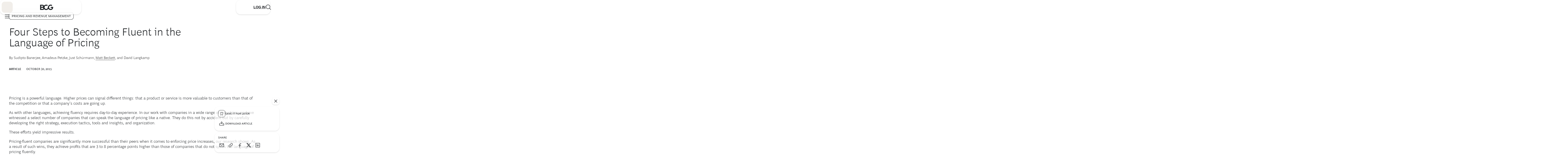

--- FILE ---
content_type: application/javascript
request_url: https://www.bcg.com/y03f2EZX/Ul90Yde/7y6FO_b/1x/Oz7rNSkkJ8SL2N/SnYEAg/AF5SKS/QEVQUB
body_size: 170222
content:
(function(){if(typeof Array.prototype.entries!=='function'){Object.defineProperty(Array.prototype,'entries',{value:function(){var index=0;const array=this;return {next:function(){if(index<array.length){return {value:[index,array[index++]],done:false};}else{return {done:true};}},[Symbol.iterator]:function(){return this;}};},writable:true,configurable:true});}}());(function(){dg();Xl8();U38();var dE;var I5=function(){return Q1.apply(this,[Xh,arguments]);};var YH=function(){return dE["Math"]["floor"](dE["Math"]["random"]()*100000+10000);};var wb=function RQ(Pt,v7){var Oj=RQ;var b1=wj(new Number(D8),SM);var O1=b1;b1.set(Pt);do{switch(O1+Pt){case wJ:{Pt-=Ng;var Eb;AQ.push(xw);return Eb=[dE[H1()[xj(Jb)].call(null,J7,Q7(ZH),Sp,Sb)][Q2(typeof H1()[xj(CY)],f0([],[][[]]))?H1()[xj(MA)](Z5,Nj,DA,KS):H1()[xj(O0)].apply(null,[r1,g0,UY,CQ])]?dE[dc(typeof H1()[xj(v5)],f0([],[][[]]))?H1()[xj(O0)].apply(null,[Q7(Q7({})),H0,Pc,kQ]):H1()[xj(Jb)](qc,Jt,Sp,Sb)][H1()[xj(MA)].call(null,zQ,E5,DA,KS)]:QM()[O2(Y7)].call(null,zQ,IH),dE[H1()[xj(Jb)](r1,k2,Sp,Sb)][QM()[O2(lM)](VA,gc)]?dE[H1()[xj(Jb)](M1,ZS,Sp,Sb)][QM()[O2(lM)].call(null,VA,gc)]:Q2(typeof QM()[O2(MA)],f0([],[][[]]))?QM()[O2(Y7)](zQ,IH):QM()[O2(D2)](fH,pb),dE[H1()[xj(Jb)](SQ,x1,Sp,Sb)][H1()[xj(wt)](O0,CH,tj,Tw)]?dE[dc(typeof H1()[xj(jb)],f0([],[][[]]))?H1()[xj(O0)](Q7(Q7(ZH)),mS,rw,R2):H1()[xj(Jb)](Q7(Q7([])),Q7(Q7([])),Sp,Sb)][H1()[xj(wt)](Jb,BA,tj,Tw)]:QM()[O2(Y7)].call(null,zQ,IH),cw(typeof dE[H1()[xj(Jb)](fw,PH,Sp,Sb)][Wb()[MM(Xj)](W2,NY,UM,p1,d9)],H1()[xj(s9)](F5,Q7(Q7(ZH)),wt,L7))?dE[H1()[xj(Jb)].apply(null,[n5,HY,Sp,Sb])][Q2(typeof Wb()[MM(Z5)],f0([],[][[]]))?Wb()[MM(Xj)].apply(null,[QY,NY,UM,q7,d9]):Wb()[MM(d9)](gj,Mp,zp,I1,CM)][Q9()[JY(ZH)](E5,M7,ft)]:q2(J0)],AQ.pop(),Eb;}break;case Ch:{Pt-=fJ;dE[H1()[xj(p1)].call(null,Cc,g0,jc,vt)][Q9()[JY(s9)].apply(null,[FA,DM,wc])](g1,Qp,WQ(TD,[FS()[Ct(ZH)].apply(null,[G5,GQ,J7,bc,F2,mb]),gw,H1()[xj(F7)](T5,Q7(Q7({})),d7,A7),Q7(ZH),QM()[O2(Xj)](dA,gQ),Q7(ZH),H1()[xj(OH)].apply(null,[Q7(Q7(ZH)),FA,Rj,GH]),Q7(ZH)]));var A9;return AQ.pop(),A9=g1[Qp],A9;}break;case VP:{var M2;return AQ.pop(),M2=SY,M2;}break;case kg:{var Ob=cw(dE[QM()[O2(F7)].apply(null,[QA,KY])][QM()[O2(p1)].call(null,m2,NA)][Q2(typeof Q9()[JY(d7)],f0([],[][[]]))?Q9()[JY(MH)].apply(null,[gM,d0,F0]):Q9()[JY(d7)](d9,wS,G5)][H1()[xj(Mb)].apply(null,[S2,HM,XP,qY])](QM()[O2(QQ)].call(null,Fw,qQ)),null)?H1()[xj(J0)](zt,G5,Ww,hj):Q9()[JY(GQ)](BA,bS,mM);var Ow=cw(dE[QM()[O2(F7)].call(null,QA,KY)][QM()[O2(p1)](m2,NA)][Q9()[JY(MH)].call(null,qH,d0,F0)][H1()[xj(Mb)].apply(null,[Am,Jt,XP,qY])](dc(typeof QM()[O2(zR)],f0('',[][[]]))?QM()[O2(D2)](n5,BZ):QM()[O2(lN)](gM,Pj)),null)?Q2(typeof H1()[xj(Ym)],f0([],[][[]]))?H1()[xj(J0)](q7,hz,Ww,hj):H1()[xj(O0)](Z5,I1,pL,wR):Q9()[JY(GQ)](Q7(J0),bS,mM);var FN=[OF,kd,px,QL,Hf,Ob,Ow];var Pz=FN[Q9()[JY(OH)](G5,s9,W9)](p4()[w3(s9)].apply(null,[J0,lX,FA,qH,GU]));Pt-=OT;}break;case cC:{Pt+=cv;if(Q2(v4,undefined)&&Q2(v4,null)&&z9(v4[Q2(typeof Q9()[JY(m2)],f0([],[][[]]))?Q9()[JY(ZH)](Cc,M7,WR):Q9()[JY(d7)](nd,AF,l9)],rk[CH])){try{var O4=AQ.length;var SK=Q7([]);var T6=dE[dc(typeof Wb()[MM(n5)],f0([],[][[]]))?Wb()[MM(d9)](rK,Xj,f4,rf,d6):Wb()[MM(nd)](G5,mX,gx,Q7(Q7(J0)),GF)](v4)[H1()[xj(VL)](Q7(Q7([])),Q7(Q7([])),Ux,pF)](Q9()[JY(kK)](Q7({}),Lm,n2));if(z9(T6[Q9()[JY(ZH)].call(null,Q7({}),M7,WR)],GQ)){SY=dE[H1()[xj(GQ)].call(null,Nj,OH,NN,vY)](T6[GQ],rk[Cc]);}}catch(Fk){AQ.splice(Mk(O4,J0),Infinity,VU);}}}break;case NB:{var g1=v7[gv];var Qp=v7[JE];Pt+=wD;var gw=v7[ZG];AQ.push(LX);}break;case rT:{Pt-=JP;return parseInt(...v7);}break;case Ns:{var Ez=v7[gv];Pt-=FJ;AQ.push(wN);var RR=Ez[QM()[O2(kz)](x6,jV)]||{};RR[Q9()[JY(wz)].apply(null,[XV,XV,V5])]=QM()[O2(H0)].apply(null,[qV,hp]),delete RR[H1()[xj(59)](Q7(Q7(0)),11,220,774)],Ez[dc(typeof QM()[O2(d7)],'undefined')?QM()[O2(D2)](rx,lx):QM()[O2(kz)](x6,jV)]=RR;AQ.pop();}break;case pv:{var v4=v7[gv];AQ.push(VU);var SY;Pt+=mC;}break;case WG:{var NK=v7[gv];AQ.push(HY);Pt-=rs;var tV=WQ(TD,[H1()[xj(E5)].apply(null,[RK,H0,K4,gc]),NK[YB[Q2(typeof Q9()[JY(JV)],'undefined')?Q9()[JY(jL)](E5,mz,tR):Q9()[JY(d7)](T5,x9,Qd)]()]]);Dm(YB[QM()[O2(O6)](Jt,qQ)](),NK)&&(tV[FS()[Ct(mb)].apply(null,[rf,D2,gM,wQ,QF,HN])]=NK[J0]),Dm(CH,NK)&&(tV[Q9()[JY(O6)](VL,lN,jN)]=NK[CH],tV[H1()[xj(O3)](d7,E5,JK,b6)]=NK[VA]),this[Wb()[MM(p1)](q7,Tf,q6,ZK,Z5)][QM()[O2(VA)](BL,CX)](tV);AQ.pop();}break;case c8:{var MX;return AQ.pop(),MX=Pz,MX;}break;case Mq:{var nV=v7[gv];AQ.push(Fx);var R3=nV[dc(typeof QM()[O2(Dz)],f0('',[][[]]))?QM()[O2(D2)](TN,cN):QM()[O2(kz)](x6,x6)]||{};R3[dc(typeof Q9()[JY(Kx)],'undefined')?Q9()[JY(d7)].call(null,rK,xw,kf):Q9()[JY(wz)](SQ,XV,YF)]=QM()[O2(H0)].apply(null,[qV,Xz]),delete R3[dc(typeof H1()[xj(144)],'undefined')?H1()[xj(12)](98,Q7(0),707,325):H1()[xj(59)].apply(null,[39,Q7([]),220,66])],nV[QM()[O2(kz)](x6,x6)]=R3;Pt+=Iv;AQ.pop();}break;case MO:{AQ.push(Gd);Pt+=MD;var OF=dE[QM()[O2(F7)](QA,KY)][FS()[Ct(PX)](HY,qc,T4,Fz,wS,ZK)]||dE[QM()[O2(p1)].call(null,m2,NA)][FS()[Ct(PX)](XP,qc,Fx,Fz,wS,qH)]?Q2(typeof H1()[xj(QZ)],f0([],[][[]]))?H1()[xj(J0)].call(null,Q7(Q7(J0)),KR,Ww,hj):H1()[xj(O0)](ZX,GQ,kx,d7):Q9()[JY(GQ)](gj,bS,mM);var kd=cw(dE[QM()[O2(F7)](QA,KY)][dc(typeof QM()[O2(zR)],'undefined')?QM()[O2(D2)](A4,rR):QM()[O2(p1)].call(null,m2,NA)][Q2(typeof Q9()[JY(jN)],f0([],[][[]]))?Q9()[JY(MH)](ZK,d0,F0):Q9()[JY(d7)].apply(null,[jL,CK,tf])][dc(typeof H1()[xj(HV)],f0([],[][[]]))?H1()[xj(O0)](qH,D2,x4,Y3):H1()[xj(Mb)](Q7(Q7(ZH)),ZV,XP,qY)](FS()[Ct(Cc)](Q7(Q7({})),mb,gj,b5,FK,XR)),null)?H1()[xj(J0)].apply(null,[SQ,Q7(ZH),Ww,hj]):Q9()[JY(GQ)].apply(null,[BA,bS,mM]);var px=cw(typeof dE[H1()[xj(Jb)](S2,Q7(Q7([])),Sp,G2)][FS()[Ct(Cc)](wz,mb,I1,b5,FK,T5)],H1()[xj(s9)](S2,DM,wt,Nb))&&dE[H1()[xj(Jb)].call(null,Am,Cx,Sp,G2)][FS()[Ct(Cc)].call(null,mS,mb,g0,b5,FK,Q7(Q7(J0)))]?H1()[xj(J0)](KR,GQ,Ww,hj):Q9()[JY(GQ)].call(null,Cc,bS,mM);var QL=cw(typeof dE[QM()[O2(F7)](QA,KY)][FS()[Ct(Cc)].call(null,Q7(Q7(ZH)),mb,jL,b5,FK,Q7([]))],dc(typeof H1()[xj(Sp)],f0('',[][[]]))?H1()[xj(O0)](BA,SQ,F3,rF):H1()[xj(s9)].call(null,J0,Q7(Q7(ZH)),wt,Nb))?H1()[xj(J0)](Q7(ZH),q7,Ww,hj):Q9()[JY(GQ)].call(null,g0,bS,mM);var Hf=Q2(typeof dE[dc(typeof QM()[O2(wf)],f0([],[][[]]))?QM()[O2(D2)](g3,pf):QM()[O2(F7)](QA,KY)][dc(typeof Q9()[JY(CY)],f0([],[][[]]))?Q9()[JY(d7)].apply(null,[p1,tK,lk]):Q9()[JY(mf)](Am,O6,sb)],H1()[xj(s9)](Cx,O0,wt,Nb))||Q2(typeof dE[QM()[O2(p1)](m2,NA)][Q9()[JY(mf)].call(null,Jt,O6,sb)],H1()[xj(s9)].apply(null,[Cx,s9,wt,Nb]))?H1()[xj(J0)].apply(null,[qU,XR,Ww,hj]):Q9()[JY(GQ)](DM,bS,mM);}break;case WJ:{Pt+=ms;return String(...v7);}break;}}while(O1+Pt!=qg);};var jK=function(r6,J4){return r6*J4;};var zz=function R9(q3,qd){var s3=R9;while(q3!=Is){switch(q3){case xr:{q3=Is;if(xZ(X3,Tz.length)){do{QM()[Tz[X3]]=Q7(Mk(X3,D2))?function(){return WQ.apply(this,[VD,arguments]);}:function(){var Xk=Tz[X3];return function(Z3,Sd){var dZ=F9(Z3,Sd);QM()[Xk]=function(){return dZ;};return dZ;};}();++X3;}while(xZ(X3,Tz.length));}}break;case zs:{while(z9(Qf,ZH)){if(Q2(dU[v3[CH]],dE[v3[J0]])&&cm(dU,NR[v3[ZH]])){if(kU(NR,Gf)){sN+=Mx(NB,[EU]);}return sN;}if(dc(dU[v3[CH]],dE[v3[J0]])){var YX=zZ[NR[dU[ZH]][ZH]];var GK=R9(XB,[YX,f0(EU,AQ[Mk(AQ.length,J0)]),dU[J0],Q7(J0),Qf]);sN+=GK;dU=dU[ZH];Qf-=WQ(fC,[GK]);}else if(dc(NR[dU][v3[CH]],dE[v3[J0]])){var YX=zZ[NR[dU][ZH]];var GK=R9(XB,[YX,f0(EU,AQ[Mk(AQ.length,J0)]),ZH,Q7(Q7([])),Qf]);sN+=GK;Qf-=WQ(fC,[GK]);}else{sN+=Mx(NB,[EU]);EU+=NR[dU];--Qf;};++dU;}q3=TB;}break;case IJ:{var mk=QX[Cd];var Rf=Mk(mk.length,J0);q3+=tT;}break;case GD:{q3=Is;return kR;}break;case hC:{q3=zs;EU=Mk(Nd,AQ[Mk(AQ.length,J0)]);}break;case Lq:{for(var SX=ZH;xZ(SX,WZ.length);SX++){var DR=Kk(WZ,SX);var RL=Kk(rm.sP,UR++);Uf+=Mx(NB,[gL(jm(Zd(DR),RL),jm(Zd(RL),DR))]);}q3+=ZG;}break;case xB:{var fL=QX[V4];var fX=ZH;if(xZ(fX,fL.length)){do{var Rm=Kk(fL,fX);var qf=Kk(D3.bq,hd++);kR+=Mx(NB,[jm(Zd(jm(Rm,qf)),gL(Rm,qf))]);fX++;}while(xZ(fX,fL.length));}q3-=AJ;}break;case Ng:{return [q2(J0),Lm,[ZH],J0,q2(CH),q2(CY),ZH,F7,q2(H0),wz,ZH,p1,q2(CY),p1,ZH,ZH,GQ,p1,[d7],Cc,q2(d9),mb,q2(GQ),q2(HY),F7,ZH,q2(ZS),q2(J0),d9,q2(mb),ZH,CH,q2(CH),q2(VA),q2(ZS),mb,q2(Z5),J0,q2(J0),q2(HY),jx,[J0],O0,ZH,q2(d7),q2(jb),q2(ZS),ZH,wz,VA,q2(d9),q2(fw),fw,q2(d7),VA,J0,CY,mb,q2(J0),q2(O0),q2(ZV),J0,s9,VA,q2(GQ),d7,q2(d9),F7,ZH,q2(F7),CY,q2(HN),g0,Lm,q2(d9),Lm,q2(CY),p1,q2(d7),q2(VA),Z5,q2(HY),q2(J0),q2(z3),jx,d7,q2(ZS),Lm,q2(J0),GQ,d9,ZS,q2(Lm),q2(mb),p1,ZH,d7,d9,HN,q2(p1),q2(VL),ZH,ZH,q2(ZS),J0,VA,d9,d9,q2(ZS),q2(d9),HY,q2(CY),q2(J0),q2(CY),OH,VA,q2(d9),q2(Lm),CY,q2(Nj),kN,q2(CH),q2(VA),GQ,q2(mb),q2(VL),gM,ZH,q2(VA),VA,q2(VA),q2(Lm),[ZH],q2(F7),Lm,q2(CH),J0,mb,q2(O0),GF,q2(CH),q2(HY),CY,q2(Z5),ZS,q2(CH),q2(CH),F7,q2(jx),jx,q2(GQ),VA,q2(HY),Lm,q2(CH),q2(s9),k2,q2(O0),q2(VA),fw,q2(F7),p1,q2(ZS),q2(J0),q2(d7),g0,ZH,q2(d7),q2(fk),fw,[Lm],M1,Z5,q2(s9),q2(Nj),q2(CH),q2(p1),CY,q2(Nj),k2,VA,q2(D2),CH,GQ,d7,q2(z3),ZS,J0,q2(CH),O0,q2(ZS),J0,q2(s9),q2(VA),q2(mb),q2(Lm),g0,q2(CH),VA,q2(J0),q2(J0),q2(mb),mb,Lm,q2(GQ),D2,VA,q2(d9),q2(J0),q2(wz),HN,CH,q2(gj),HN,q2(gM),q7,Lm,d9,q2(GQ),q2(CH),d9,q2(ZV),Nj,Lm,q2(CH),q2(mb),q2(d7),p1,q2(QY),q7,q2(CH),q2(O0),D2,GQ,q2(qc),fw,[Lm],Z5,d7,q2(d9),q2(VA),q2(Lm),CH,q2(ZS),q2(fw),p1,q2(VA),d7,q2(CH),J0,O0,q2(D2),F7,q2(fw),q2(Cc),nd,QY,q2(n5),[D2],q2(Am),[D2],q2(O0),q2(CH),GF,J0,VA,mb,J0,J0,Z5,q2(Am),[ZS],Z5,Lm,q2(J0),q2(PX),CY,ZX,HY,q2(ZS),CY,q2(HY),ZH,J0,mb,VA,d7,q2(p1),q2(VA),q2(F7),CY,J0,[J0],q2(VL),[ZS],p1,J0,q2(fw),O0,VA,q2(F7),p1,J0,q2(p1),F7,q2(H0),H0,ZH,q2(CH),q2(mb),q2(d9),fw,q2(J0),q2(F7),q2(CH),F7,q2(q7),q7,q2(F7),D2,q2(Cx),zX,q2(p1),mb,GQ,q2(d7),VA,q2(fw),GQ,q2(VA),fw,q2(fw),q2(XV),OH,q2(d7),mb,[d9],q2(D2),q2(CH),F7,q2(W2),ZX,q2(VA),GQ,q2(GQ),GQ,GQ,q2(mb),q2(ZS),q2(Cc),Xj,q2(d7),mb,[d9],q2(Am),HY,p1,J0,q2(CY),D2,CH,d9,q2(HY),CH,q2(CY),HY,q2(F7),HY,ZH,GQ,p1,[d7],Lm,HY,q2(z3),ZS,mb,q2(QY),fw,q2(F7),z3,d9,q2(O0),D2,O0,q2(Cc),z3,q2(HY),q2(hz),Rj,Rj,q2(ZS),GF,q2(ZS),GF,Lm,q2(ZS),q2(ZS),KR,VA,q2(CY),F7,q2(CY),q2(d7),fw,q2(F7),q2(VL),RK,q2(d9),D2,q2(D2),mb,Lm,q2(QY),q2(d7),HY,q2(wz),Xj,q2(W2),RK,mb,CH,q2(O0),ZX,q2(VA),q2(CH),q2(d7),Z5,q2(p1),J0,mb,q2(GQ),q2(d7),q2(J0),zt,q2(GQ),q2(F7),q2(Nj),J0,D2,ZS,q2(d7),GQ,Lm,q2(z3),q2(jb),J0,q2(mb),f3,q2(f3),B4,fw,q2(CY),fw,q2(ZS),CY,q2(HY),q2(hz),O3,O0,q2(ZS),J0,q2(D2),q2(M1),J7,q2(HY),mb,q2(Z5),ZS,VA,q2(PX)];}break;case AJ:{return [[q2(GQ),Lm,q2(GF),GQ,ZS,J0,q2(fw),HY,CH],[q2(fw),HY,CH],[],[],[q2(mb),CY,q2(HY),CY,q2(fw)],[],[O0,d7,q2(s9),p1,J0],[q2(p1),CH,GQ,GQ],[OH,d9,GQ,q2(GQ)],[],[],[z3,d7,q2(D2)]];}break;case TB:{q3=Is;return sN;}break;case gD:{q3-=SB;return Uf;}break;case K8:{q3=xB;var SU=qd[gv];var UN=qd[JE];var V4=qd[ZG];var Mz=qd[ds];var kR=f0([],[]);var hd=lm(Mk(Mz,AQ[Mk(AQ.length,J0)]),Cc);}break;case JE:{var z4=qd[gv];D3=function(bZ,vm,UL,M4){return R9.apply(this,[K8,arguments]);};return qk(z4);}break;case XB:{var NR=qd[gv];var Nd=qd[JE];var dU=qd[ZG];var l6=qd[ds];var Qf=qd[VD];if(dc(typeof NR,v3[VA])){NR=Gf;}q3=hC;var sN=f0([],[]);}break;case fC:{q3+=jB;return [q2(O3),J0,Lm,Am,q2(Lm),GQ,Lm,q2(F7),CY,q2(gM),gj,q2(HY),mb,Lm,Z5,q2(CY),VA,q2(W2),CH,q2(HY),CY,z3,ZH,CY,q2(HN),g0,q2(J0),ZH,q2(mb),q2(CH),[VA],q2(D2),q2(GQ),GF,d7,q2(D2),q2(J0),GQ,q2(D2),q2(G5),jx,HY,q2(CY),q2(Lm),CH,p1,XV,J0,q2(J0),q2(d7),CH,GF,q2(F7),Lm,q2(d7),Lm,q2(ZS),GF,CH,q2(J0),q2(GQ),J0,q2(Z5),CH,p1,q2(fw),q2(mb),q2(p1),jx,q2(Z5),VA,Lm,q2(CY),GF,CY,d7,q2(CY),q2(Lm),CH,q2(p1),OH,VA,q2(d9),q2(Lm),CY,q2(HN),g0,q2(J0),Lm,q2(fw),D2,GQ,q2(mb),CY,Z5,[W3],q2(J0),VA,CH,Fx,ZH,q2(D2),GQ,q2(d9),q2(hz),ZV,CY,ZS,q2(J0),q2(zt),jN,qc,mb,q2(p1),CH,GQ,q2(T4),jb,fw,q2(GQ),J0,Z5,q2(DM),qH,fw,[KR],fw,fw,q2(ZS),CY,q2(HY),q2(hz),wz,Nj,q2(VA),q2(d7),mb,Lm,HN,q2(tZ),GF,q2(d9),q2(VA),d7,q2(s9),O0,J0,q2(ZS),mb,q2(d9),q2(d7),HY,q2(fk),z3,d7,q2(D2),Z5,Lm,q2(J0),q2(z3),ZS,mb,q2(s9),q2(Cc),fw,q2(ZS),GQ,q2(Nj),H0,q2(D2),CH,q2(CY),p1,ZH,q2(Z5),Lm,q2(J0),q2(Nj),gM,ZH,q2(VA),VA,q2(GF),q2(VA),q2(rK),M1,mb,J0,q2(GQ),p1,J0,q2(ZS),d7,q2(O0),fw,q2(F7),q2(J0),q2(CH),VA,q2(p1),VA,J0,mb,q2(Z5),Lm,q2(Rj),QY,CY,q2(GQ),d9,[QY],fw,[d7],q2(OH),fw,q2(d7),GF,q2(d7),q2(Fz),Nj,q2(CY),J0,Z5,q2(d9),q2(J0),J0,q2(J0),q2(mb),q2(GF),q2(VA),mb,q2(CH),ZS,q2(gM),fk,F7,q2(gM),nd,O0,q2(D2),ZS,q2(F7),VA,F7,fw,q2(O0),VA,q2(D2),q2(QY),Am,d7,J0,[JF],q2(CH),F7,q2(g0),jx,q2(CH),J0,[EF],GF,q2(L4),[b4],d7,q2(p1),q2(VA),q2(ZS),ZH,q2(CH),GQ,q2(z3),Rj,q2(ZS),Lm,q2(O0),q2(VA),p1,q2(Z5),Z5,J0,q2(CH),q2(mb),GQ,q2(d9),CH,q2(VA),fw,O0,q2(J0),q2(ZS),q2(CH),fw,GQ,q2(d9),HY,q2(HN),g0,q2(ZS),J0,rf,q2(O6),VA,q2(VA),OH,ZX,q2(ZS),HY,q2(mb),q2(d9),d7,q2(GQ),CH,VA,ZH,q2(Am),gj,q2(HY),mb,Lm,q2(Fx),G5,Z5,J0,q2(F7),mb,q2(mb),CY,q2(HY),mb,q2(Z5),ZS,VA,q2(d9),q2(VA),VA,J0,D2,q2(mb),J0,q2(fw),HY,CH,q2(VL),Am,q2(CY),O0,d7,q2(s9),p1,J0,q2(RK),OH,q2(J0),GQ,q2(D2),q2(Cc),nd,QY,q2(Rj),Rj,q2(Lm),J0,q2(F7),D2,q2(g0),ZX,ZH,CH,p1,ZH,ZH,HY,q2(D2),q2(d9),CY,Lm,q2(GQ),q2(CH),q2(O0),GF,GQ,q2(VA),J0,HY,q2(CY),q2(Lm),CH,q2(jx),[DA],CH,Lm,q2(CH),q2(p1),D2,CH,d9,q2(HY),q2(z3),GQ,GQ,Z5,GQ,Z5,q2(VA),q2(d7),q2(ZS),[SL],VA,q2(d9),Lm,q2(ZS),d7,q2(D2),q2(z3),qc,q2(ZS),OH,q2(CH),q2(GQ),q2(mb),q2(CH),J0,O0,HN,q2(p1),q2(CH),CH,ZS,q2(tZ),q7,q2(ZS),HY,q2(GQ),Lm,CH,VA,q2(GQ),q2(CY),ZH,J0,QY,J0,M1,q2(z3),F7,[ZH],q2(T4),Jt,q2(OV),CV,q2(L4),F5,q2(mb),[J0],q2(T4),Jt,q2(jz),q2(k2),x6,F7,[ZH],q2(OV),k2,ZH,jz,[QY],Z5,q2(mb),q2(qU),H0,[jb],q2(qU),ZH,q2(d7),zX,Lm,q2(O0),q2(ZS),CY,q2(VA),q2(CV),k2,ZH,jz,[QY],Z5,q2(mb),q2(qU),H0,[jb],q2(jL),B4,ZS,q2(F7),[s9],q2(H0),RK,F7,[ZH],[wz],q2(mb),[J0],q2(T4),Jt,[QY],Z5,q2(mb),q2(qU),Jt,mb,q2(O3),g0,F7,[ZH],[wz],q2(mb),[J0],q2(T4),Jt,q2(T4),ZH,q2(d7),x6,F7,[ZH],q2(OV),k2,ZH,jz,[QY],Z5,q2(mb),q2(qU),H0,[jb],q2(qU),ZH,T4,q2(qU),rK,[Rj],q2(rK),ZH,ZH,Cc,[jb],q2(qU),ZH,T4,q2(XR),qc,ZH,Cc,[jb],q2(jL),[GF],q2(Rj),q2(G5),zX,Lm,q2(O0),q2(ZS),CY,q2(VA),q2(CV),OH,kz,[QY],Z5,q2(mb),q2(qU),Jt,mb,q2(zX),ZK,q2(OV),CV,q2(L4),Jt,q2(Xj),F7,[ZH],q2(T4),F5,q2(CV),J0,F5,q2(Cx),XR,q2(CH),q2(p1),q2(hz),XR,J0,q2(CH),q2(mb),q2(Lm),HY,q2(F5),n5,jz,q2(rK),Nj,F7,[ZH],q2(qU),J0,F5,q2(mb),[J0],q2(T4),hz,OH,q2(E5),B4,[O0],hz,q2(Fx),jL,CH,q2(zX),E5,q2(gj),GF,fw,D2,q2(GQ),q2(CH),HY,q2(qU),[GF],q2(tZ),O3,q2(qH),gj,q2(PX),kz,q2(d9),GF,q2(W2),Fx,q2(mb),q2(fk),ZX,q2(VA),J0,q2(ZS),CY,CH,GQ,q2(x1),M1,q2(g0),GF,fw,D2,q2(GQ),q2(CH),HY,q2(qU),jb,J0,J0,VA,GQ,q2(mb),q2(z3),ZX,q2(VA),J0,q2(ZS),CY,CH,GQ,VA,ZH,q2(Cc),F7,[ZH],q2(qU),OV,[hz],q2(O6),F5,q2(d9),q2(n5),Xj,q2(z3),q2(VL),Fx,q2(jz),ZK,q2(z3),ZS,mb,q2(s9),OH,q2(zX),rK,q2(W2),q2(k2),x6,F7,[ZH],q2(OV),k2,ZH,jz,[QY],Z5,q2(mb),q2(qU),H0,[jb],q2(gM),QY,[jb],q2(qH),BA,CH,q2(zX),L4,q2(SQ),W2,q2(H0),B4,ZS,q2(F7),[s9],Z5,ZH,[H3],Nj,ZS,q2(F7),[s9],q2(NN),Z5,jz,q2(Rj),W2,q2(H0),H0,GF,Lm,q2(ZS),q2(ZS),q2(nd),q7,q2(F7),[s9],Z5,ZH,[H3],jx,GF,Lm,q2(ZS),q2(ZS),q2(nd),q7,q2(F7),[s9],q2(NN),Z5,PX,q2(HN),W2,q2(H0),qU,q2(GQ),q2(qc),[T5],q2(fw),CY,Lm,z3,ZH,[H3],ZV,q2(GQ),q2(qc),[T5],q2(fw),CY,Lm,q2(hz),n5,q7,F7,[ZH],q2(T4),qU,q2(jL),OV,[hz],q2(O6),F5,q2(mb),[J0],q2(T4),HN,fw,D2,q2(GQ),q2(CH),HY,q2(qU),jb,J0,J0,VA,GQ,q2(mb),q2(z3),ZX,q2(VA),J0,q2(ZS),CY,CH,GQ,q2(zX),OV,q2(ZK),qU,q2(qU),[DM],q7,q2(tZ),tZ,mb,d9,q2(D2),q2(D2),CY,q2(HY),J0,Z5,q2(d9),[Iz],q2(d7),jz,O0,q2(J0),q2(D2),VA,q2(CH),p1,q2(VA),q2(HY),J0,Z5,q2(d9),[Iz],q2(d7),zt,q2(GQ),q2(mb),ZS,q2(fw),J0,Z5,q2(d9),[Iz],[kZ],ZK,q2(n5),Xj,q2(z3),VL,q2(mb),q2(CH),d9,CH,q2(z3),q2(jL),XR,CH,q2(zX),q2(Z5),ZH,d9,Jt,[L4],q2(z3),q2(Nj),Nj,F7,[ZH],q2(qU),OV,[hz],q2(O6),F5,q2(mb),[J0],q2(T4),Jt,q2(n5),Xj,q2(z3),q2(VL),Fx,OH,ZH,q2(Xj),F7,[ZH],q2(T4),XR,q2(zt),OV,[hz],q2(tZ),E5,q2(hz),[ZS],DM,q2(qH),rK,q2(OV),ZH,OV,q2(x6),[GF],q2(hz),L4,GQ,GQ,J0,q2(fw),CY,q2(ZS),CH,Z5,q2(mb),q2(qU),Jb,q2(jz),H0,q2(SQ),O6,q2(CV),rK,q2(W2),GF,fw,D2,q2(GQ),q2(CH),HY,q2(qU),rK,F7,q2(CY),q2(d7),fw,q2(F7),q2(M1),rf,q2(BA),[GF],q2(O6),VA,L4,q2(SQ),[XP],CV,q2(E5),qU,p1,ZH,q2(jx),CH,q2(ZV),GF,jz,[J0],q2(T4),L4,q2(BA),tZ,q2(rK),q2(Z5),M1,Z5,GQ,D2,q2(d9),q2(d7),q2(Lm),q2(O3),Z5,[DM],GF,q2(W2),OV,q2(ZK),tZ,q2(tZ),L4,q2(OV),Jt,q2(Jt),VA,rK,qc,q2(Xj),F7,[ZH],q2(T4),ZK,q2(PX),OV,[hz],q2(O6),F5,q2(d9),q2(CH),d9,CH,q2(mb),[J0],CY,q2(d9),[QY],q2(q7),q2(OH),OV,J0,VA,q2(GQ),q2(O0),ZS,q2(CV),Z5,rK,HY,q2(ZS),q2(gM),kz,q2(qU),[gM],CV,q2(qU),tZ,q2(O6),Jt,ZH,[L4],q2(mb),[J0],CY,q2(d9),[QY],q2(q7),q2(OH),F5,q2(O0),Z5,q2(VA),D2,q2(r1),Z5,rK,HY,q2(ZS),q2(gM),kz,mb,ZH,ZH,q2(OH),q2(jz),L4,q2(GQ),q2(HY),F7,q2(H0),jb,q2(SQ),B4,[O0],NN,q2(H0),jL,CH,q2(E5),q7,F7,[ZH],q2(T4),Jb,q2(T4),J0,F5,CH,q2(Xj),F7,[ZH],q2(T4),Cx,q2(zX),J0,F5,CH,q2(Xj),F7,[ZH],q2(T4),x6,q2(O6),J0,F5,CH,q2(d9),[O0],rf,q2(KR),jL,CH,q2(E5),q7,q2(jL),XV,q2(B4),L4,q2(L4),q2(d7),jL,F7,[ZH],q2(qU),J0,F5,q2(mb),[J0],q2(T4),Jt,q2(O0),J0,Z5,Z5,q2(Jt),ZH,GF,B4,[O0],x1,q2(jN),GF,fw,D2,q2(GQ),q2(CH),HY,q2(qU),tZ,q2(CH),F7,q2(W2),ZX,q2(VA),GQ,q2(GQ),GQ,[QY],q2(Cc),Xj,q2(kz),zt,q2(kz),jN,q2(rf),ZH,rf,q2(hz),hz,q2(hz),Rj,q2(Rj),H0,CH,q2(ZV),ZH,ZH,GF,O6,q2(zX),ZH,zX,q2(Jb),qc,ZH,gj,q2(ZK),ZH,L4,q2(BA),[gM],DM,q2(zt),L4,q2(OV),q2(VA),ZH,CH,XV,q2(KR),kz,q2(T4),GF,B4,[O0],E5,q2(kN),RK,q2(jb),[GF],q2(Fx),tZ,q2(ZK),[GF],q2(Fx),GF,fw,D2,q2(GQ),q2(CH),HY,q2(qU),rK,F7,q2(CY),q2(d7),fw,q2(F7),q2(M1),XV,q2(jL),GF,q7,F7,[ZH],q2(T4),kN,q2(G5),OV,q2(zt),F5,q2(VL),q2(tZ),OV,q2(mb),fw,q2(d7),q2(F5),Z5,q2(Z5),F5,q2(O0),Z5,q2(VA),D2,q2(r1),Z5,q2(Z5),NN,[J0],q2(OV),B4,q2(HN),SQ,mb,VA,q2(gM),qc,CH,GQ,q2(PX),ZH,jL,F7,[ZH],q2(qU),CV,q2(L4),F5,q2(z3),q2(jL),OV,q2(ZK),qU,q2(qU),q2(d7),jL,F7,[ZH],[wz],q2(mb),[J0],q2(T4),Jt,q2(O0),J0,Z5,q2(hz),gj,Z5,GQ,D2,q2(d9),q2(d7),q2(Lm),q2(M1),CV,q2(qU),ZK,q2(zt),[Cx],[Cx],Jt,q2(Xj),F7,[ZH],q2(T4),Gm,q2(NN),CV,q2(qU),tZ,q2(O6),F5,q2(z3),F7,[ZH],q2(T4),T4,q2(qU),BA,[K6],q2(L4),jz,q2(kz),[ZS],OV,q2(HN),q7,q2(PX),CV,q2(Xj),p1,q2(O0),q2(gj),qU,q2(qU),rK,q2(SQ),GF,[jN],q2(Lm),F5,q2(O0),Z5,q2(VA),D2,q2(r1),q2(J0),qc,ZH,HN,q2(jL),qU,[QY],q2(O6),[ZS],qU,q2(Nj),HN,q2(jL),[jx],q2(B4),rf,q2(jb),Nj,q2(SQ),ZK,q2(z3),ZS,mb,q2(s9),q2(KR),jz,[J0],q2(T4),XR,q2(x1),ZH,q2(d7),x1,q2(CY),D2,q2(GQ),q2(CH),HY,q2(F5),k2,ZH,jz,q2(OV),zt,q2(CV),q2(VA),ZH,L4,q2(BA),[gM],zt,q2(rf),q2(Z5),M1,ZH,CH,Cc,q2(Cc),D2,ZS,q2(F5),d9,Cc,Rj,q2(jz),[Gm],q2(M1),zt,q2(hz),gj,ZH,CH,Cc,q2(Cc),D2,ZS,q2(zt),GQ,qU,q2(O0),q2(VA),mb,q2(qU),ZH,jL,F7,[ZH],[wz],q2(CY),q2(qU),q2(Lm),OV,q2(mb),fw,q2(d7),q2(F5),Z5,ZK,q2(ZK),L4,q2(L4),jz,q2(kz),Jt,q2(Jt),VA,q2(d7),jL,F7,[ZH],[wz],q2(CY),q2(qU),q2(Lm),F5,q2(O0),Z5,q2(VA),D2,q2(r1),Z5,ZK,q2(ZK),L4,q2(L4),jz,q2(kz),[Cx],HY,q7,q2(jz),[Gm],q2(M1),zt,q2(CV),GQ,qU,q2(O0),q2(VA),mb,q2(qU),ZH,jL,F7,[ZH],[wz],q2(z3),q2(SQ),ZK,q2(z3),ZS,mb,q2(s9),q2(Fx),jz,q2(ZK),L4,q2(x1),jL,q2(M1),Jt,q2(Jt),VA,q2(d7),jL,F7,[ZH],[wz],q2(mb),[J0],q2(T4),T4,q2(qU),q2(Lm),F5,q2(O0),Z5,q2(VA),D2,q2(r1),Z5,ZK,q2(ZK),L4,q2(L4),jz,q2(kz),[Cx],Jt,q2(nd),q2(B4),x6,q2(jL),[jx],q2(jL),Jt,q2(d9),[O0],BA,q2(Rj),Fz,q2(BA),OV,q2(O0),J0,Z5,q2(rf),q2(Z5),M1,Z5,GQ,D2,q2(d9),q2(d7),q2(Lm),q2(O3),Z5,[DM],g0,F7,[ZH],q2(qU),OV,q2(ZK),qU,q2(L4),F5,q2(z3),F7,[ZH],q2(T4),DM,q2(rf),J0,F5,q2(mb),[J0],q2(T4),T4,q2(mb),GF,q2(XP),hz,q2(M1),ZH,jL,F7,[ZH],q2(qU),M1,q2(tZ),O3,q2(qU),F5,q2(CY),q2(qU),OV,[hz],q2(tZ),O3,q2(qU),[Cx],Jt,q2(ZS),[J0],q2(T4),BA,q2(W2),W2,q2(ZX),ZX,q2(H0),qU,q2(O0),q2(VA),mb,q2(qU),rf,q2(O3),O3,q2(qU),HY,rK,q2(rf),J0,Jt,ZH,q2(Jt),Jt,q2(Xj),F7,[ZH],q2(T4),g0,q2(W2),OV,[hz],q2(O6),[ZS],T4,q2(gj),q2(k2),[PH],q2(HY),jx,q2(fw),HY,CH,q2(F5),n5,jz,[J0],q2(T4),qU,F7,[ZH],q2(qU),[I9],[ZV],q2(Lm),O3,fw,q2(fw),q2(CH),GF,q2(J0),q2(ZS),GQ,q2(d9),q2(hz),[W2],gj,q2(hz),[SQ],T4,q2(mb),GF,q2(XP),kN,[rf],kN,fk,mb,q2(mb),[s9],q2(F5),L4,Z5,q2(XR),BA,ZS,Lm,q2(CY),q2(d7),VA,z3,q2(Cx),F5,VA,q2(d9),ZH,q2(GQ),GQ,q2(d9),q2(hz),d9,GF,[jN],q2(Lm),BA,O0,q2(CH),VA,q2(d7),q2(d9),F7,q2(F7),q2(J0),q2(E5),[W2],gj,q2(hz),F5,[ZV],q2(Lm),F5,q2(O0),Z5,q2(VA),D2,q2(r1),[W2],qH,q2(qU),[SQ],L4,q2(Fz),jz,[J0],CY,q2(GQ),q2(z3),ZS,mb,q2(s9),q2(q7),O6,q2(d9),[qH],q2(d7),SQ,ZS,q2(J0),q2(mb),[Iz],x1,ZH,q2(Xj),mb,VA,q2(CV),M1,q2(jz),[fw],q2(RK),qH,q2(O3),tZ,q2(jz),[jx],q2(KR),g0,q2(Fz),ZH,q2(GF),[ZS],BA,q2(W2),Fx,q2(jz),jb,J0,d9,q2(d9),CH,q2(Lm),fw,q2(F7),q2(KR),[jN],tZ,q2(SQ),[ZS],r1,q2(SQ),ZX,q2(jz),tZ,q2(rK),tZ,q2(O6),GF,[jN],x1,q2(OV),F5,[ZV],x1,q2(SQ),ZH,ZH,H0,q2(rf),kz,O0,q2(J0),Lm,q2(ZS),GQ,d9,q2(s9),q2(KR),jz,[J0],q2(T4),r1,D2,ZH,q2(QY),q2(VA),q2(jL),q2(Lm),OV,q2(mb),fw,q2(d7),q2(F5),[W2],Fx,q2(jz),[fw],q2(B4),O6,q2(jz),hz,q2(p1),mb,Lm,q2(jz),Fx,q2(jz),gj,[b4],q2(jz),Fx,q2(jz),[jx],q2(g0),KR,d9,d9,q2(p1),q2(hz),L4,q2(VA),q2(jL),q2(Lm),F5,q2(O0),Z5,q2(VA),D2,q2(r1),[W2],Fx,q2(jz),[fw],q2(B4),F5,[ZV],q2(Lm),[PH],q2(HY),jx,q2(fw),HY,CH,q2(F5),[W2],gj,q2(hz),[SQ],T4,q2(gj),q2(k2),BA,O0,q2(CH),VA,q2(d7),q2(d9),F7,q2(F7),q2(J0),q2(E5),Z5,tZ,q2(jz),[jx],q2(g0),KR,q2(jz),jb,GQ,Z5,q2(VA),q2(F7),fw,q2(HY),GQ,q2(wz),H0,q2(z3),CH,ZS,d7,[d7],q2(qU),M1,q2(jz),[jx],q2(jL),Jt,[IL],q2(O3),NN,[J0],q2(OV),[W2],Fx,q2(jz),[fw],q2(jL),ZH,XV,q2(jz),H0,J0,s9,VA,q2(GQ),d7,q2(OV),q2(Lm),NN,[J0],q2(OV),Z5,tZ,q2(jz),[jx],q2(jL),GF,H0,q2(gj),q2(k2),O3,fw,q2(fw),q2(CH),GF,q2(J0),q2(ZS),GQ,q2(d9),q2(hz),n5,B4,[O0],O3,q2(Rj),q7,q2(PX),OV,[hz],q2(O6),GF,[jN],q2(Lm),OV,J0,VA,q2(GQ),q2(O0),ZS,q2(CV),[W2],Rj,q2(rK),qU,[QY],q2(O6),F5,[ZV],qU,q2(gj),Fx,q2(jz),[jz],q2(Rj),q2(G5),BA,O0,q2(CH),VA,q2(d7),q2(d9),F7,q2(F7),q2(J0),q2(E5),OH,q2(OH),[PH],q2(ZS),s9,q2(d7),d9,q2(D2),q2(E5),Z5,jz,q2(rK),[jx],q2(KR),ZH,ZH,H0,q2(rf),kz,O0,q2(J0),Lm,q2(ZS),GQ,d9,q2(s9),q2(KR),jz,[J0],CY,q2(GQ),q2(z3),ZS,mb,q2(s9),q2(q7),Nj,q2(rK),[jx],q2(B4),SQ,ZS,q2(J0),q2(mb),q2(q7),q7,q2(jz),[jz],OH,ZH,q2(f3),F5,q2(O0),Z5,q2(VA),D2,q2(r1),[W2],Rj,q2(rK),qU,[QY],q2(XV),ZH,CH,qU,q2(gj),q2(k2),BA,O0,q2(CH),VA,q2(d7),q2(d9),F7,q2(F7),q2(J0),q2(E5),Z5,tZ,q2(jz),[fw],q2(RK),[x6],tZ,q2(jz),[jx],q2(KR),Rj,q2(rK),[jx],q2(jL),Jt,ZH,ZH,q2(Xj),F7,[ZH],q2(T4),XV,q2(jz),OV,q2(ZK),qU,q2(L4),[ZS],hz,q2(Fx),rK,q2(x6),[fw],q2(SQ),E5,q2(gj),jz,q2(qU),B4,ZS,q2(F7),[s9],q2(Xj),Z5,q2(D2),q2(ZX),[jN],T4,q2(d9),[qH],CY,ZH,ZH,gj,q2(hz),L4,[J0],q2(T4),F5,q2(x6),jb,J0,d9,q2(d9),CH,q2(Lm),fw,q2(F7),[XR],q2(PX),q2(Z5),F5,q2(O0),Z5,q2(VA),D2,q2(r1),[W2],Fx,q2(XV),ZH,T4,q2(qU),B4,ZS,q2(F7),[s9],q2(x6),x6,[J0],q2(ZK),ZH,CH,CV,q2(x6),[fw],q2(RK),q2(k2),NN,[J0],q2(OV),Z5,qU,q2(x6),[jx],q2(KR),tZ,q2(d9),[qH],q2(d7),H0,q2(jz),OV,q2(ZK),qU,q2(L4),VA,q2(Z5),F5,q2(O0),Z5,q2(VA),D2,q2(r1),[W2],rK,q2(x6),[fw],q2(B4),XR,ZH,q2(HM),NN,[J0],q2(OV),q2(J0),qc,ZH,Fx,q2(XV),ZH,CH,CV,q2(x6),[fw],q2(RK),[x6],qU,q2(x6),[jx],q2(KR),[XP],ZV,kN,q2(mb),q2(ZS),q2(VL),[rf],qH,QY,q2(VA),q2(hz),L4,ZS,q2(F7),[s9],q2(F5),x6,ZS,q2(Z5),p1,[FA],q2(GQ),mb,kz,q2(kz),q2(mb),GQ,q2(d9),x1,[Xj],q2(E5),d9,ZH,VA,x6,q2(rK),B4,[O0],DM,q2(qH),q7,q2(PX),qU,q2(E5),ZK,q2(qU),B4,ZS,q2(F7),[s9],q2(qU),qU,q2(x6),[jx],q2(jL),GF,[jN],q2(Lm),F5,q2(O0),Z5,q2(VA),D2,q2(r1),[W2],qH,q2(BA),qU,[QY],q2(O6),L4,[J0],q2(T4),F5,q2(x6),[fw],q2(RK),[x6],qU,q2(x6),[jx],q2(KR),qH,q2(BA),[jx],q2(B4),qU,q2(x6),jb,J0,d9,q2(d9),CH,q2(Lm),fw,q2(F7),[XR],q2(PX),x6,q2(rK),B4,[O0],L4,q2(g0),qH,q2(BA),[jx],q2(g0),jz,[J0],q2(T4),L4,q2(KR),KR,q2(B4),[jz],q2(Rj),q2(Xj),CV,q2(Xj),n5,q2(qU),x6,q2(CY),p1,CH,q2(mb),D2,q2(Rj),fw,O0,q2(D2),q2(D2),q2(VL),g0,q2(B4),ZK,q2(z3),ZS,mb,q2(s9),q2(tZ),qU,q2(x6),[RK],q2(jz),jz,q2(qU),[RK],q2(Fx),wz,q2(O0),q2(jz),q2(Z5),NN,[J0],q2(OV),q2(J0),qc,ZH,rK,q2(x6),[fw],q2(jL),ZH,CH,CV,q2(x6),[fw],q2(RK),q2(k2),OV,q2(mb),fw,q2(d7),q2(F5),Z5,qU,q2(x6),[jx],q2(KR),tZ,q2(d9),[qH],q2(d9),VA,qU,q2(x6),jb,J0,d9,q2(d9),CH,q2(Lm),fw,q2(F7),[XR],q2(PX),x6,q2(rf),HY,HN,q2(HN),q2(GF),CV,q2(x6),[fw],q2(RK),[x6],qU,q2(x6),[jx],q2(KR),[XP],ZV,kN,q2(mb),q2(ZS),q2(VL),[rf],rf,ZS,q2(F7),[s9],q2(F5),F5,q2(CY),p1,CH,q2(mb),D2,q2(Jt),L4,Z5,q2(XR),T4,J0,GQ,q2(Jt),BA,CY,q2(T4),DM,q2(CY),D2,q2(GQ),q2(CH),HY,q2(F5),d9,VA,qU,q2(x6),jb,J0,d9,q2(d9),CH,q2(Lm),fw,q2(F7),[XR],q2(PX),x6,q2(rf),Jt,q2(Xj),F7,[ZH],q2(T4),HN,q2(RK),OV,q2(zt),[ZS],F5,q2(rK),jL,q2(d9),q2(CH),d9,[tZ],q2(Nj),kz,q2(n5),q2(q7),gM,VL,q2(E5),q2(Z5),q2(HY),L4,GQ,q2(T4),Jt,q2(T4),ZH,CH,CV,q2(x6),rK,q2(CH),fw,q2(HY),GQ,q2(qc),wz,q2(O0),[d0],q2(KR),g0,q2(ZV),VA,Lm,q2(GF),L4,GQ,q2(T4),Jt,q2(T4),ZH,CH,CV,q2(x6),[k2],[d0],q2(Nj),q7,q2(gj),qU,q2(x6),H0,GQ,p1,q2(F7),CY,q2(Rj),wz,q2(O0),[d0],q2(Fx),KR,q2(ZV),VA,ZK,[Lm],q2(hz),E5,GQ,q2(CH),q2(ZS),q2(PX),CV,q2(L4),Jt,q2(Xj),F7,[ZH],q2(T4),H0,q2(q7),OV,q2(zt),[ZS],F5,q2(rK),jz,q2(qU),rK,O0,q2(CH),VA,q2(d7),q2(d9),F7,[d7],p1,ZH,q2(J0),CH,q2(E5),jz,q2(x6),qU,[QY],q2(Fx),q2(k2),OV,J0,VA,q2(GQ),q2(O0),ZS,q2(CV),Z5,SQ,J0,d9,q2(d9),F7,q2(F7),q2(hz),F5,q2(x6),[jx],q2(B4),ZK,q2(qU),rK,O0,q2(CH),VA,q2(d7),q2(d9),F7,[d7],q2(gj),rK,ZS,q2(Xj),F7,[ZH],q2(T4),CV,q2(E5),OV,q2(zt),F5,q2(d9),[Lm],q2(jb),fk,VL,q2(d9),q2(CH),d9,[tZ],q2(Nj),q2(OH),NN,q2(VA),ZH,GQ,q2(F5),f3,q2(VL),q2(gj),ZK,q2(qU),SQ,mb,VA,q2(gM),qc,CH,GQ,q2(PX),RK,q2(wz),ZK,q2(O0),J0,Z5,q2(CV),VA,[HN],x6,q2(CY),p1,q2(p1),F7,q2(OV),q2(d9),F7,q2(d9),Jt,q2(Xj),F7,[ZH],q2(T4),Fz,q2(Rj),OV,q2(zt),F5,[ZV],OV,q2(zt),[ZS],F5,q2(rK),jz,q2(n5),nd,q2(OH),q2(ZX),[jN],CV,q2(L4),L4,[J0],q2(T4),F5,q2(x6),[gM],OV,q2(zt),GF,[jN],q2(Lm),x6,F7,[ZH],q2(OV),k2,ZH,jz,[QY],Z5,q2(mb),q2(qU),Jt,q2(qU),[RK],q2(zt),L4,[J0],q2(T4),Jt,q2(tZ),[jN],q2(d9),ZK,Z5,[W3],q2(Rj),OV,q2(qU),jL,q2(d9),mb,q2(d9),CY,q2(O0),q2(XV),ZH,[ZS],hz,q2(Fx),q2(s9),d7,q2(GQ),E5,q2(gj),Nj,F7,[ZH],q2(T4),F5,q2(CV),J0,F5,q2(z3),mb,VA,q2(CV),fw,q2(s9),ZH,kz,q2(Nj),SQ,q2(qU),jL,q2(d9),mb,q2(d9),CY,q2(O0),q2(gM),q2(GF),PX,q2(VA),q2(jL),rf,q2(BA),[gM],OV,q2(ZK),tZ,q2(O6),ZH,L4,[J0],q2(T4),F5,q2(x6),ZK,q2(z3),ZS,mb,q2(s9),q2(Fx),jz,q2(n5),Z5,q2(D2),q2(gj),qU,q2(x6),[jz],q2(Fx),q2(qc),s9,q2(GQ),qU,q2(jz),jz,[J0],q2(T4),F5,q2(x6),ZK,q2(z3),ZS,mb,q2(s9),q2(Fx),tZ,q2(d9),[qH],q2(d7),qU,q2(x6),[jz],q2(Fx),q2(qc),F7,q2(d7),qU,ZS,q2(E5),jz,[J0],q2(T4),T4,q2(PX),[RK],q2(jz),gj,F7,ZH,q2(ZS),[J0],CY,q2(CY),q2(mb),fw,q2(d7),q2(kz),d9,O6,ZH,q2(Xj),F7,[ZH],q2(T4),jx,q2(n5),J0,F5,q2(mb),[J0],CY,q2(GQ),q2(z3),ZS,mb,q2(s9),q2(q7),O6,q2(d9),[qH],q2(d7),SQ,ZS,q2(J0),q2(mb),[Iz],x1,ZH,q2(ZS),[J0],q2(T4),Cx,q2(zt),[GF],q2(Fx),RK,q2(SQ),M1,q2(BA),kz,q2(jb),q2(Z5),BA,[Rj],q2(NN),Z5,[DM],KR,q2(SQ),jz,O0,q2(J0),q2(D2),VA,q2(CH),p1,q2(VA),q2(HY),J0,Z5,q2(d9),[Iz],[kZ],M1,q2(BA),O6,q2(SQ),q2(Z5),BA,[Rj],q2(NN),Z5,[DM],XV,q2(x1),jz,O0,q2(J0),q2(D2),VA,q2(CH),p1,q2(VA),q2(HY),J0,Z5,q2(d9),[Iz],[kZ],x1,q2(zt),jb,GQ,Z5,q2(VA),q2(d7),q2(ZS),[SL],q2(Fx),Nj,q2(jL),O6,q2(SQ),PX,q2(PX),q2(Z5),kN,fk,mb,q2(mb),[s9],q2(g0),HN,[ZH],q2(OV),d9,VA,tZ,q2(jz),B4,Z5,q2(g0),fk,mb,q2(mb),[s9],q2(g0),HN,[ZH],q2(gj),Nj,F7,[ZH],q2(qU),OV,q2(zt),[ZS],F5,q2(rK),q2(k2),x6,F7,[ZH],q2(OV),k2,ZH,jz,[QY],Z5,q2(mb),q2(qU),Jt,q2(T4),ZH,T4,q2(qU),rK,[Rj],q2(jz),jz,[J0],q2(x1),ZH,zX,q2(OV),ZH,CH,CV,q2(rK),ZH,ZH,O6,VA,ZH,q2(HM),kN,fk,mb,q2(mb),[s9],q2(g0),HN,[ZH],q2(OV),[W2],q2(z3),CV,q2(x6),jb,GQ,Z5,q2(VA),q2(d7),q2(ZS),[SL],Xj,ZH,q2(Z5),q2(x6),PX,q2(CY),O0,q2(D2),q2(O6),ZH,Jt,q2(zX),tZ,q2(jz),XV,q2(O0),HY,q2(d9),q2(Fz),Nj,F7,[ZH],[wz],q2(mb),[J0],q2(T4),HN,fw,D2,q2(GQ),q2(CH),HY,q2(qU),hz,q2(p1),F7,q2(W2),ZX,q2(VA),GQ,q2(GQ),GQ,[QY],q2(Cc),Xj,q2(RK),s9,fw,D2,q2(GQ),q2(CH),HY,q2(qU),hz,q2(p1),F7,q2(W2),ZX,q2(VA),GQ,q2(GQ),GQ,[QY],q2(Cc),Xj,q2(jL),OV,q2(ZK),SQ,q2(B4),HY,q2(GF),OV,q2(qU),gj,ZH,HY,CH,q2(VA),GQ,q2(GQ),q2(s9),ZH,q2(ZX),RK,q2(SQ),kz,q2(jL),OV,q2(ZK),PX,q2(PX),q2(Z5),kN,fk,mb,q2(mb),[s9],q2(g0),HN,[ZH],q2(OV),d9,ZH,VA,ZK,q2(qU),[GF],q2(Fx),GF,fw,D2,q2(GQ),q2(CH),HY,q2(qU),rK,F7,q2(CY),q2(d7),fw,q2(F7),q2(M1),kz,q2(tZ),VA,ZK,mb,q2(zX),tZ,q2(jz),H0,Cc,q2(GQ),q2(HY),F7,q2(H0),Nj,F7,[ZH],[wz],q2(mb),[J0],CY,q2(qc),ZH,CH,Cc,q2(Cc),D2,ZS,q2(kz),kz,mb,ZH,q2(zX),n5,q2(G5),NN,q2(CV),[GF],q2(O6),VA,kz,q2(jL),NN,q2(CV),[GF],q2(tZ),jz,q2(jz),q2(d7),jL,F7,[ZH],q2(qU),J0,F5,q2(mb),[J0],q2(T4),Jt,q2(O0),J0,Z5,Z5,q2(Jt),ZH,VA,tZ,q2(jz),fw,qH,Lm,q2(ZS),q2(ZS),q2(nd),q7,q2(F7),[s9],q2(rK),B4,q2(OV),tZ,q2(jz),H0,GF,Lm,q2(ZS),q2(ZS),q2(Rj),Nj,F7,[ZH],q2(qU),OV,q2(ZK),qU,q2(qU),E5,[QF],q2(PX),F5,q2(GQ),q2(d9),[qH],CY,ZH,ZH,g0,q2(O3),ZH,CH,BA,q2(g0),fw,[Zz],q2(O6),GF,B4,[O0],BA,q2(W2),[XP],Gm,q2(NN),zt,q2(zt),OV,q2(ZK),qU,q2(qU),E5,q2(E5),O3,q2(qU),VA,M1,q2(PX),GF,jz,[J0],q2(T4),hz,q2(jz),B4,Z5,q2(g0),fk,mb,q2(mb),[s9],q2(g0),HN,[ZH],q2(qU),CV,q2(L4),Cc,ZX,q2(RK),RK,q2(H0),[RK],q2(OV),J0,GQ,qU,q2(O0),q2(VA),mb,q2(qU),ZH,jL,F7,[ZH],[wz],q2(mb),[J0],q2(T4),Jt,q2(qU),[jz],q2(Rj),rK,q2(qU),ZK,q2(z3),ZS,mb,q2(s9),q2(q7),RK,q2(H0),[RK],q2(OV),J0,[Cx],Jt,q2(zX),n5,q2(G5),kz,q2(tZ),VA,[bR],PX,q2(PX),q2(Z5),kN,fk,mb,q2(mb),[s9],q2(NN),d9,VA,[bR],L4,q2(L4),q2(d7),jL,F7,[ZH],q2(qU),J0,F5,q2(mb),[J0],q2(T4),Jt,q2(O0),J0,Z5,Z5,q2(Jt),ZH,VA,[bR],q2(Z5),F5,q2(GQ),q2(qc),[T5],q2(hz),Z5,q2(d7),jL,F7,[ZH],q2(qU),J0,F5,q2(mb),[J0],q2(OV),tZ,QY,q2(CY),D2,q2(GQ),q2(CH),HY,q2(Jt),RK,fk,mb,q2(mb),[s9],q2(z3),q2(B4),f3,q2(Jt),ZH,VA,tZ,q2(jz),M1,q2(Lm),QY,q2(Lm),q2(jb),Nj,F7,[ZH],q2(qU),OV,q2(zt),[ZS],F5,q2(rK),GF,fw,D2,q2(GQ),q2(CH),HY,q2(OV),OV,q2(zt),VA,tZ,q2(Fx),fk,CH,q2(ZX),q7,mb,VA,q2(CV),T4,[O0],T4,q2(T4),L4,GQ,q2(T4),F5,q2(L4),O6,q2(jz),E5,GQ,q2(CH),q2(ZS),q2(PX),qU,q2(hz),GF,jz,[J0],q2(T4),hz,q2(jz),x6,q2(CY),HY,q2(HY),CY,J0,q2(p1),q2(M1),J0,VA,kz,F7,[ZH],q2(T4),Jt,q2(OV),J0,F5,q2(z3),mb,VA,q2(CV),fw,KR,q2(jz),jL,q2(d9),mb,q2(d9),CY,q2(O0),q2(gM),q2(GF),[ZS],T4,q2(gj),Fx,q2(jz),E5,q2(J0),J0,q2(ZK),J0,GF,[jN],qU,q2(T4),L4,GQ,q2(T4),F5,q2(L4),L4,[J0],q2(T4),Jt,q2(qU),ZK,q2(z3),ZS,mb,q2(s9),q2(Fx),gj,q2(E5),ZK,q2(qU),[jz],q2(Fx),q2(qc),s9,q2(GQ),ZK,mb,q2(ZS),[J0],q2(T4),Jt,q2(qU),[jz],q2(Fx),q2(qc),F7,q2(d7),ZK,mb,ZH,q2(zX),tZ,q2(jz),ZK,q2(z3),ZS,mb,q2(s9),p1,q2(jb),HY,q2(ZX),jL,q2(O6),[GF],q2(Fx),jL,q2(OH),[Rj],q2(SQ),jN,q2(jL),qU,q2(CY),p1,q2(p1),F7,q2(kz),g0,F7,[ZH],[wz],[ZV],OV,q2(O0),J0,Z5,q2(hz),E5,CH,q2(CY),HY,q2(tZ),q2(CY),q2(d7),[HN],[RK],q2(jz),q2(CY),q2(d7),[HN],hz,q2(p1),mb,Lm,q2(jz),jz,q2(O0),J0,Z5,q2(hz),gj,[b4],q2(jz),tZ,q2(d9),[qH],q2(d7),[HN],[jz],q2(Fx),q2(qc),s9,q2(GQ),[HN],jb,J0,d9,q2(d9),CH,q2(Lm),fw,q2(F7),[XR],q2(PX),[HN],[fw],q2(RK),q2(k2),OV,q2(mb),fw,q2(d7),q2(F5),Z5,[HN],[jx],q2(KR),tZ,q2(d9),[qH],q2(d7),ZK,[Lm],q2(hz),SQ,mb,VA,q2(gM),qc,CH,GQ,q2(PX),q7,q2(KR),VA,q2(ZS),XR,q2(zt),M1,mb,VA,q2(CV),T4,[O0],F5,q2(F5),L4,GQ,q2(T4),Jt,q2(O0),J0,Z5,q2(CV),q2(d9),F5,q2(F5),[W2],rK,q2(x6),rK,GQ,q2(d9),HY,q2(gj),H0,q2(OV),D2,q2(d9),q2(VA),ZH,L4,q2(BA),[gM],OV,q2(O0),J0,Z5,q2(rf),qU,q2(L4),q2(VA),ZH,q2(GQ),ZK,Z5,[W3],q2(Rj),VA,rf,q2(x6),hz,q2(d9),q2(VA),q2(Lm),CH,q2(M1),mb,q2(D2),ZH,q2(VA),ZH,CH,OV,q2(O0),J0,Z5,q2(OH),Xj,q2(z3),q2(VL),tZ,q2(d9),[qH],q2(d9),Jt,q2(zX),rf,J0,q2(GQ),J0,q2(jb),g0,F7,[ZH],q2(qU),J0,F5,q2(d9),q2(O0),J0,Z5,q2(hz),[jz],q2(Fx),q2(qc),F7,ZS,B4,[O0],Jt,q2(jz),jz,[Lm],q2(OH),q2(q7),gM,q2(HN),rK,O0,q2(CH),VA,q2(d7),q2(d9),F7,[d7],q2(H0),[jN],q2(Lm),F5,q2(O0),Z5,q2(VA),D2,q2(r1),[W2],jz,q2(qU),qU,[QY],q2(O6),[SQ],Jt,q2(qU),[jx],q2(g0),jz,[J0],q2(T4),Jt,q2(O0),J0,Z5,q2(hz),x6,d7,q2(z3),ZS,HY,q2(zX),SQ,GQ,Z5,q2(VA),q2(F7),fw,q2(HY),GQ,q2(wz),H0,q2(z3),CH,ZS,d7,[d7],q2(ZV),g0,F7,[ZH],[wz],[ZV],OV,q2(O0),J0,Z5,q2(hz),[jz],q2(O6),[SQ],Jt,q2(tZ),B4,[O0],F5,q2(rK),jz,q2(O0),J0,Z5,q2(SQ),q7,F7,[ZH],q2(T4),hz,q2(M1),M1,q2(tZ),E5,q2(hz),F5,q2(mb),[J0],q2(T4),BA,q2(H0),qU,[QY],q2(Fx),[x6],rK,q2(H0),[jx],q2(KR),jz,q2(ZK),qU,q2(x6),[RK],q2(jz),Fx,q2(tZ),E5,q2(ZK),ZH,CH,CV,q2(x6),[fw],q2(RK),q2(k2),OV,q2(mb),fw,q2(d7),q2(F5),Z5,qU,q2(x6),[jx],q2(KR),tZ,q2(d9),[qH],q2(d9),VA,q2(ZS),ZH,x1,F7,q2(Xj),mb,VA,q2(CV),T4,[O0],T4,q2(gj),jz,[Lm],q2(hz),jL,q2(d9),mb,q2(d9),CY,q2(O0),q2(B4),d7,Z5,H0,q2(jN),q2(J0),q2(CY),ZS,q2(p1),ZH,BA,q2(hz),[ZS],L4,q2(g0),jz,[Lm],q2(OH),fw,q2(HY),q2(gj),rK,q2(W2),g0,q2(B4),rK,O0,q2(CH),VA,q2(d7),q2(d9),F7,[d7],q2(H0),[jN],q2(Lm),NN,q2(VA),ZH,GQ,q2(F5),[W2],g0,q2(B4),qU,q2(CH),d9,[tZ],q2(kz),L4,[J0],q2(T4),hz,q2(M1),q2(Lm),O3,mb,q2(Z5),q2(E5),d9,GF,[jN],BA,q2(B4),qU,q2(CH),d9,[tZ],q2(RK),J0,jz,q2(O0),J0,Z5,q2(hz),E5,CH,q2(CY),HY,q2(x1),[ZS],r1,q2(SQ),qH,q2(BA),[gM],BA,q2(M1),q2(Z5),BA,q2(CH),fw,q2(HY),GQ,q2(qc),wz,q2(O0),q2(BA),d9,VA,jz,q2(Rj),qH,q2(BA),[gM],BA,q2(M1),q2(Z5),x6,VA,GQ,q2(CY),[q7],q2(BA),d9,GF,[jN],x1,q2(DM),ZH,M1,q2(kz),F5,[ZV],OV,q2(O0),J0,Z5,q2(hz),E5,CH,q2(CY),HY,q2(kz),gM,q2(B4),rK,q2(CH),fw,q2(HY),GQ,q2(qc),wz,q2(O0),q2(kz),L4,[J0],q2(T4),[BL],GF,[jN],OV,q2(O0),J0,Z5,q2(hz),E5,CH,q2(CY),HY,q2(kz),gM,q2(B4),[k2],q2(kz),L4,[J0],q2(T4),hz,q2(M1),BA,q2(B4),[k2],q2(kz),Jt,[IL],q2(hz),L4,q2(VA),q2(jL),x1,q2(OV),F5,[ZV],OV,q2(O0),J0,Z5,q2(hz),E5,CH,q2(CY),HY,q2(kz),gM,q2(B4),rK,q2(CH),fw,q2(HY),GQ,q2(qc),wz,q2(O0),q2(kz),L4,[J0],q2(T4),[BL],Jt,[IL],Cc,[ZV],q2(d9),E5,q2(kz),[SQ],T4,q2(mb),GF,q2(XP),kN,[rf],F5,q2(CH),d9,q2(Cx),XR,J0,q2(fw),fw,q2(F7),D2,q2(D2),mb,Lm,q2(Jt),XP,q2(p1),ZS,q2(O0),d9,Lm,q2(J0),q2(Jt),O3,q2(CH),fw,q2(HY),GQ,q2(ZK),DM,VA,q2(F5),qU,VA,GQ,q2(CY),ZS,ZH,CY,q2(XP),d9,GF,[jN],OV,q2(O0),J0,Z5,q2(hz),E5,CH,q2(CY),HY,q2(kz),gM,q2(B4),[k2],q2(kz),L4,[J0],q2(T4),hz,q2(M1),BA,q2(B4),[k2],q2(kz),Jt,ZH,ZH,ZH,q2(zX),rK,J0,s9,VA,q2(GQ),d7,q2(kz),g0,F7,[ZH],q2(qU),OV,q2(ZK),qU,q2(L4),F5,q2(z3),mb,VA,q2(CV),T4,[O0],hz,q2(Fx),jz,[Lm],q2(hz),jL,q2(d9),mb,q2(d9),CY,q2(O0),q2(B4),d7,Z5,KR,q2(RK),q2(J0),q2(CY),ZS,q2(p1),ZH,SQ,q2(O6),[ZS],T4,q2(gj),jz,[Lm],q2(OH),Z5,q2(D2),q2(ZX),[jN],qU,q2(PX),qU,q2(CH),d9,[tZ],q2(RK),J0,jz,q2(O0),J0,Z5,q2(hz),E5,CH,q2(CY),HY,q2(NN),ZH,L4,q2(BA),[gM],qU,q2(E5),q2(Z5),x6,VA,GQ,q2(CY),[q7],q2(BA),d9,q2(VA),ZH,T4,q2(O0),J0,Z5,q2(hz),E5,CH,q2(CY),HY,q2(kz),qH,q2(PX),[k2],q2(kz),[ZS],L4,q2(g0),gj,q2(H0),RK,s9,q2(CY),q2(d7),Z5,GF,ZH,q2(QY),q2(O3),ZH,CH,q2(Lm),PX,s9,q2(CY),q2(d7),Z5,q2(L4),[W2],jz,D2,ZH,q2(HM),BA,O0,q2(J0),Lm,q2(ZS),GQ,d9,q2(s9),q2(O3),[W2],jz,q2(zt),q2(VA),ZH,O3,q2(B4),qU,q2(CH),d9,[tZ],q2(RK),J0,rK,q2(OV),ZH,OV,q2(jb),J0,g0,q2(B4),[k2],q2(M1),ZH,CH,BA,q2(g0),gj,d9,q2(mb),ZH,q2(O3),GF,B4,[O0],BA,q2(W2),g0,q2(KR),KR,q2(B4),rK,O0,q2(CH),VA,q2(d7),q2(d9),F7,[d7],q2(ZV),BA,CH,q2(E5),jz,[J0],q2(T4),BA,q2(H0),qU,[QY],q2(Fx),jz,q2(ZK),rK,q2(H0),[jx],q2(KR),rK,q2(qU),M1,q2(KR),q2(Xj),OV,q2(O0),J0,Z5,q2(hz),[fw],q2(RK),q2(k2),OV,q2(mb),fw,q2(d7),q2(F5),Z5,[HN],[RK],q2(jz),g0,q2(B4),[k2],q2(jz),x6,q2(rf),HY,kz,q2(O0),J0,Z5,q2(hz),rK,O0,q2(CH),VA,q2(d7),q2(d9),F7,q2(F7),q2(M1),tZ,q2(SQ),Jt,q2(zX),jz,O0,q2(CH),VA,q2(d7),q2(d9),F7,q2(F7),q2(q7),g0,F7,[ZH],q2(qU),OV,q2(ZK),qU,q2(L4),F5,[ZV],q2(Lm),F5,q2(O0),Z5,q2(VA),D2,q2(r1),[W2],jz,q2(qU),qU,[QY],q2(O6),[SQ],Jt,q2(qU),[jx],q2(g0),jz,[J0],q2(OV),PX,s9,q2(CY),q2(d7),Z5,q2(L4),[W2],jz,q2(qU),qU,[QY],Xj,ZH,q2(HM),BA,O0,q2(J0),Lm,q2(ZS),GQ,d9,q2(s9),q2(O3),[W2],jz,q2(qU),qU,[QY],q2(Rj),rK,q2(O0),J0,Z5,q2(hz),[RK],q2(jz),jz,q2(qU),[jx],q2(gM),q2(OH),NN,[J0],q2(OV),[W2],jz,q2(qU),qU,[QY],q2(Rj),q2(Xj),OV,q2(O0),J0,Z5,q2(hz),x6,d7,q2(z3),ZS,q2(HN),jz,q2(O0),J0,Z5,q2(hz),[jx],q2(KR),jz,q2(qU),[jx],q2(B4),[HN],[fw],q2(RK),q2(k2),NN,[J0],q2(OV),Z5,[HN],[RK],q2(jz),q2(k2),O3,mb,q2(Z5),q2(E5),d9,HY,q2(OH),OV,J0,VA,q2(GQ),q2(O0),ZS,q2(CV),[W2],jz,q2(qU),qU,[QY],q2(XV),ZH,OV,q2(OV),ZH,CH,OV,q2(O0),J0,Z5,q2(hz),[RK],q2(jz),rK,q2(L4),VA,x6,CY,q2(zX),kz,VA,GQ,q2(GQ),Z5,q2(ZS),q2(Fz),g0,F7,[ZH],[wz],q2(z3),mb,VA,q2(CV),T4,[O0],F5,q2(rK),jz,[Lm],q2(hz),jL,q2(d9),mb,q2(d9),CY,q2(O0),q2(B4),d7,Z5,jz,q2(ZV),q2(J0),q2(CY),ZS,q2(p1),ZH,hz,q2(L4),[ZS],hz,q2(Fx),jz,[Lm],q2(OH),Xj,q2(z3),q2(ZX),[jN],M1,q2(jz),[k2],q2(Rj),ZH,ZH,jz,q2(zt),L4,[J0],q2(T4),Jt,q2(O0),J0,Z5,q2(hz),rK,O0,q2(CH),VA,q2(d7),q2(d9),F7,q2(F7),q2(M1),M1,q2(jz),rK,O0,q2(CH),VA,q2(d7),q2(d9),F7,[d7],q2(E5),tZ,q2(jz),H0,GQ,p1,q2(F7),CY,q2(Rj),wz,q2(O0),q2(kz),VA,RK,q2(q7),M1,q2(O6),VA,x6,CY,ZH,q2(zX),jz,q2(CH),fw,q2(HY),GQ,q2(Fz),g0,F7,[ZH],[wz],q2(z3),mb,VA,q2(CV),T4,[O0],F5,q2(rK),jz,[Lm],q2(hz),jL,q2(d9),mb,q2(d9),CY,q2(O0),q2(B4),d7,Z5,jz,q2(ZV),q2(J0),q2(CY),ZS,q2(p1),ZH,hz,q2(L4),[ZS],hz,q2(Fx),jz,[Lm],q2(OH),Xj,q2(z3),q2(ZX),[jN],M1,q2(jz),qU,q2(CH),d9,[tZ],q2(Rj),ZH,ZH,jz,q2(zt),[ZS],T4,q2(gj),Fx,q2(jz),rK,O0,q2(CH),VA,q2(d7),q2(d9),F7,[d7],q2(H0),[jN],q2(Lm),F5,q2(O0),Z5,q2(VA),D2,q2(r1),[W2],gj,q2(PX),qU,[QY],q2(O6),[ZS],DM,q2(qH),gj,q2(PX),[jx],q2(g0),OH,q2(q7),M1,q2(O6),Jt,q2(ZS),[J0],q2(T4),DM,p1,ZH,q2(mb),q2(O0),Z5,q2(VA),D2,q2(XP),T4,q2(mb),GF,q2(XP),kN,[rf],rf,VA,ZH,q2(d9),CH,q2(Lm),ZS,q2(OV),O3,q2(CH),fw,q2(HY),GQ,q2(ZK),BA,fw,ZH,q2(F7),D2,VA,d7,q2(F5),d9,Jt,q2(zX),SQ,J0,d9,q2(d9),CH,q2(Lm),fw,q2(F7),q2(O0),s9,q2(d7),d9,q2(D2),q2(KR),g0,F7,[ZH],q2(qU),OV,[hz],q2(O6),F5,q2(mb),[J0],q2(T4),Jt,q2(O0),J0,Z5,q2(hz),jb,J0,d9,q2(d9),CH,q2(Lm),fw,q2(F7),q2(Fx),jL,q2(GF),ZS,q2(F7),[s9],q2(SQ),QY,q2(Rj),OV,q2(zt),VA,qU,q2(CY),p1,CH,q2(mb),D2,q2(Rj),fw,O0,q2(D2),q2(q7),SQ,q2(qU),E5,q2(mb),fw,q2(d7),q2(Fx),wz,q2(O0),q2(Nj),q7,OH,q2(zX),q2(Z5),OV,q2(mb),fw,q2(d7),q2(F5),[W2],jz,q2(O0),J0,Z5,q2(hz),[fw],q2(jL),ZH,CH,OV,q2(O0),J0,Z5,q2(hz),[jx],q2(KR),tZ,q2(d9),[qH],q2(d9),VA,x6,CY,ZH,q2(zX),tZ,OH,q2(Xj),F7,[ZH],q2(T4),hz,q2(M1),OV,q2(ZK),qU,q2(L4),F5,q2(XR),qU,d9,q2(mb),ZH,q2(HN),ZH,rK,Z5,ZH,q2(Z5),q2(ZV),jb,q2(qU),jL,q2(d9),mb,q2(d9),CY,q2(O0),q2(XV),q2(VA),ZH,CH,CV,q2(rK),jz,q2(qU),jL,q2(d9),mb,q2(d9),CY,q2(O0),q2(XV),GF,q7,mb,VA,q2(CV),T4,[O0],hz,q2(Fx),q2(CY),q2(d7),E5,q2(gj),[XP],jx,gj,ZH,q2(HY),OH,q2(zX),CV,q2(L4),GF,KR,q2(Nj),jb,q2(jz),KR,q2(kz),ZH,q2(CH),hz,q2(fw),Z5,q2(D2),q2(VL),jz,q2(n5),Z5,q2(D2),q2(ZX),jz,[J0],q2(T4),T4,F7,q2(Xj),F7,[ZH],q2(T4),T4,q2(qU),OV,[hz],q2(tZ),E5,[QF],q2(M1),rK,q2(SQ),F5,q2(d9),q2(CH),d9,CH,q2(GQ),[O0],r1,q2(SQ),jz,q2(n5),p1,q2(O0),q2(rK),tZ,q2(SQ),VA,jz,q2(Rj),SQ,q2(rf),ZK,q2(z3),ZS,mb,q2(s9),OH,[L4],q2(mb),[J0],q2(T4),Jb,q2(d9),q2(Lm),q2(GQ),q2(x6),hz,q2(M1),OV,q2(zt),Jt,q2(D2),q2(rf),[jz],q2(Rj),H0,q2(CV),B4,q2(kz),HY,Cc,[Zz],q2(jz),[Gm],q2(M1),B4,q2(kz),GQ,qU,q2(O0),q2(VA),mb,q2(qU),qU,q2(E5),O3,q2(qU),Jt,q2(Xj),F7,[ZH],q2(T4),DM,q2(rf),OV,q2(zt),F5,q2(mb),[J0],q2(T4),qU,F7,[ZH],q2(qU),J0,[ZS],F5,q2(rK),jz,q2(O0),J0,Z5,q2(rf),tZ,q2(Fx),W2,HY,q2(ZS),p1,q2(D2),q2(D2),mb,Lm,q2(J0),q2(SQ),jz,[J0],q2(T4),T4,q2(mb),GF,q2(XP),jN,[Zz],q2(M1),ZH,jL,F7,[ZH],q2(qU),rf,q2(O3),M1,q2(PX),[ZS],BA,q2(W2),jz,q2(qU),H0,F7,ZH,q2(d7),CY,q2(zX),CV,q2(qU),tZ,q2(O6),GF,q7,F7,[ZH],q2(T4),r1,q2(x1),OV,q2(zt),F5,q2(CY),q2(qU),tZ,q2(rK),O3,q2(O3),M1,q2(M1),L4,q2(L4),jz,q2(jz),q2(Z5),OV,q2(mb),fw,q2(d7),q2(F5),Z5,ZK,q2(zt),Jt,q2(Xj),F7,[ZH],q2(T4),O3,q2(B4),OV,q2(zt),F5,q2(CY),q2(qU),tZ,q2(rK),O3,q2(O3),M1,q2(M1),L4,q2(L4),jz,q2(jz),q2(Z5),F5,q2(O0),Z5,q2(VA),D2,q2(r1),Z5,ZK,q2(zt),Jt,q2(D2),q2(x1),T4,q2(d9),[qH],q2(d9),[Cx],Jt,ZH,q2(p1),q2(J0),q2(ZS),O0,q2(J0),ZH,q2(mb),q2(CH),HY,q2(jz),Nj,F7,[ZH],q2(qU),J0,[ZS],Jt,q2(jz),qH,q2(rf),CV,q2(CV),J0,GQ,XV,q2(O0),HY,q2(d9),q2(O3),ZH,jL,F7,[ZH],q2(T4),Jt,q2(OV),qU,q2(hz),[ZS],L4,q2(Fz),jz,[J0],q2(T4),F5,q2(CV),J0,GQ,L4,q2(GQ),q2(HY),F7,q2(ZK),ZH,jL,F7,[ZH],[wz],q2(z3),mb,VA,q2(CV),fw,ZH,q2(GF),CV,d7,q2(p1),ZS,q2(HY),GQ,q2(PX),OV,q2(qU),E5,CH,q2(CY),HY,q2(tZ),jz,q2(qU),[RK],q2(zt),F5,q2(OH),q2(CH),GF,q2(p1),q2(hz),s9,Z5,SQ,[J0],q2(T4),L4,q2(g0),gj,q2(PX),E5,q2(J0),VA,CH,q2(J0),q2(OH),q2(q7),gM,q2(gj),ZK,q2(qU),qU,q2(x6),CY,g0,q2(M1),ZK,q2(qU),[RK],q2(jz),q2(mb),q2(D2),kz,F7,[ZH],q2(qU),J0,[ZS],Jt,q2(jz),qH,q2(rf),CV,q2(CV),J0,GQ,XV,q2(O0),HY,q2(d9),q2(O3),ZH,jL,F7,[ZH],q2(T4),Jt,q2(OV),J0,[ZS],T4,q2(E5),M1,[K6],q2(L4),jz,q2(jz),PX,q2(PX),kz,q2(kz),rf,q2(rf),O6,q2(O6),x6,q2(x6),CV,q2(CV),x1,q2(x1),SQ,q2(SQ),B4,q2(B4),BA,q2(BA),zt,q2(zt),jb,q2(jb),n5,q2(n5),OV,q2(OV),VL,q2(HY),jz,[J0],q2(T4),F5,q2(CV),J0,GQ,L4,q2(GQ),q2(HY),F7,q2(ZK),ZH,jL,F7,[ZH],[wz],q2(z3),mb,VA,q2(CV),fw,ZH,q2(GF),CV,d7,q2(p1),ZS,q2(HY),GQ,q2(PX),OV,q2(qU),E5,CH,q2(CY),HY,q2(tZ),jz,q2(qU),[RK],q2(zt),F5,q2(OH),q2(CH),GF,q2(p1),q2(hz),s9,Z5,SQ,[J0],q2(T4),r1,q2(SQ),Nj,F7,[ZH],q2(qU),J0,F5,[ZV],q2(d9),d9,q2(Lm),BA,O0,q2(J0),ZH,q2(mb),q2(CH),[VA],q2(OV),rf,GQ,q2(T4),T4,q2(CY),[zt],q2(L4),ZH,L4,[J0],q2(T4),T4,d9,q2(mb),ZH,q2(gj),B4,[O0],Jt,q2(jz),gj,q2(CY),[zt],q2(x6),rK,O0,q2(J0),ZH,q2(mb),q2(CH),[VA],q2(E5),qU,q2(rK),jz,q2(qU),jz,J0,ZH,q2(J0),q2(CH),HY,q2(ZS),CY,q2(HY),q2(HY),kN,q2(mb),q2(ZS),q2(tZ),tZ,q2(Fx),jz,q2(qU),x6,CH,ZH,q2(tZ),jz,[J0],q2(fw),Xj,q2(qU),d7,CY,ZH,ZH,Fx,q2(Rj),q2(F7),Z5,q7,q2(RK),q2(p1),F7,q2(GF),d7,mb,q2(CY),GQ,q2(Lm),ZK,q2(qU),qU,[QY],Xj,ZH,q2(HM),OV,d9,q2(mb),ZH,q2(CV),B4,VL,q2(zX),rK,q2(W2),Nj,F7,[ZH],q2(qU),J0,F5,q2(mb),[J0],q2(qU),tZ,q2(W2),qH,q2(rf),CV,q2(CV),J0,GQ,XV,q2(O0),HY,q2(d9),q2(O3),ZH,jL,F7,[ZH],q2(T4),Jt,q2(OV),J0,F5,q2(mb),[J0],q2(T4),F5,q2(CV),J0,GQ,L4,q2(GQ),q2(HY),F7,q2(ZK),ZH,jL,F7,[ZH],[wz],q2(z3),mb,VA,q2(CV),fw,ZH,q2(GF),CV,d7,q2(p1),ZS,q2(HY),GQ,q2(PX),OV,q2(qU),E5,CH,q2(CY),HY,q2(tZ),jz,q2(qU),[RK],q2(zt),F5,q2(OH),q2(CH),GF,q2(p1),q2(hz),s9,Z5,HN,q2(VA),q2(jL),q2(Lm),XR,q2(CH),q2(p1),CY,q2(gj),Rj,q2(CH),mb,Lm,[JF],q2(XV),rf,GQ,q2(T4),T4,q2(CY),[zt],q2(L4),F5,q2(d9),q2(qU),[RK],q2(jz),q2(ZS),mb,RK,s9,q2(CY),q2(d7),Z5,GF,q2(ZS),[J0],q2(T4),Jt,q2(qU),H0,J0,s9,VA,q2(GQ),d7,q2(OV),q2(Lm),NN,[J0],q2(OV),Z5,E5,d9,q2(mb),ZH,q2(O3),GF,Fx,q2(CH),GF,q2(p1),q2(hz),GF,D2,SQ,[J0],q2(T4),Jt,q2(qU),H0,J0,s9,VA,q2(GQ),d7,q2(OV),q2(Lm),NN,[J0],q2(OV),Z5,E5,q2(CY),[zt],q2(x6),rf,q2(CH),q2(p1),CY,q2(gj),Rj,q2(CH),mb,Lm,[JF],q2(H0),tZ,q2(CH),F7,q2(g0),jx,q2(CH),J0,[EF],q2(zt),H0,q2(tZ),PX,s9,q2(HY),CY,q2(Z5),F7,q2(zX),Z5,q2(Z5),zt,CH,q2(CY),d9,VA,q2(d9),q2(O3),Z5,q2(Z5),XV,HY,q2(F7),GQ,J0,ZS,q2(F7),q2(CH),HY,J0,q2(VA),q2(CY),q2(O3),Z5,q2(Z5),PX,d9,ZS,q2(Lm),q2(mb),p1,ZH,q2(zX),Z5,q2(Z5),zt,CH,q2(ZS),J0,d9,q2(CV),Z5,q2(Z5),T4,q2(d7),q2(ZS),fw,q2(p1),mb,VA,q2(GQ),q2(zt),Z5,q2(Z5),T4,q2(d7),q2(ZS),fw,q2(p1),mb,VA,q2(GQ),q2(Xj),F7,CY,J0,q2(Z5),Lm,q2(J0),q2(OV),Z5,q2(Z5),XR,q2(QY),q2(k2),HN,q2(mb),ZH,q2(Cc),F7,CY,J0,q2(Z5),Lm,q2(J0),q2(OV),Z5,q2(Z5),r1,q2(D2),D2,q2(BA),q2(CH),q2(GF),Z5,q2(Z5),x6,F7,q2(mb),ZH,q2(Cc),F7,CY,J0,q2(Z5),Lm,q2(J0),q2(ZX),G5,Z5,J0,q2(F5),B4,q2(ZV),ZH,GF,Fx,q2(CH),GF,q2(p1),q2(hz),fw,d9,Nj,q2(CH),GF,q2(p1),q2(O3),O3,mb,q2(Z5),q2(E5),OH,SQ,[J0],q2(T4),Jt,q2(qU),hz,J0,q2(GQ),J0,q2(ZK),J0,Jt,ZH,q2(Jt),VA,ZK,q2(zt),[Cx],ZH,ZH,GQ,H0,F7,ZH,q2(d7),CY,[g0],q2(zX),M1,q2(g0),Nj,F7,[ZH],q2(qU),J0,F5,q2(mb),[J0],q2(T4),BA,q2(H0),H0,F7,ZH,q2(d7),CY,[g0],q2(zX),E5,q2(gj),Nj,F7,[ZH],q2(qU),J0,[ZS],Jt,q2(jz),jL,CH,q2(zX),qU,q2(rK),jL,CH,q2(E5),tZ,q2(CH),d9,CH,q2(GQ),[O0],hz,q2(Fx),[XP],HN,Xj,ZH,CY,q2(s9),F7,q2(CY),ZH,mb,q2(q7),fk,CY,D2,q2(z3),GF,q2(zt),D2,q2(d7),d7,q2(d9),GQ,tZ,q2(CH),F7,q2(gj),g0,q2(J0),Lm,q2(F7),fw,q2(d7),q2(OV),q2(Lm),r1,q2(GF),q2(VA),GQ,GQ,q2(CV),d9,VA,E5,q2(gj),Fx,q2(jz),tZ,q2(CH),F7,q2(HN),H0,q2(d7),q2(F7),mb,GQ,q2(Z5),Lm,q2(J0),q2(qU),q2(Lm),rK,q2(GF),q2(VA),GQ,GQ,fw,GQ,J0,q2(VA),fw,q2(p1),q2(D2),fw,q2(CY),[KR],q2(fw),Z5,GQ,q2(D2),mb,q2(x1),d9,GF,tZ,q2(jz),jL,q2(GQ),q2(HY),mb,q2(Z5),ZS,VA,q2(SQ),q7,q2(jz),tZ,q2(CH),F7,[qU],qU,q2(PX),[OV],q2(mb),q2(HY),mb,q2(Z5),ZS,VA,CY,q2(D2),q2(GF),q2(VA),GQ,GQ,q2(wz),VA,qU,q2(CY),[KR],q2(SQ),q7,q2(jz),tZ,q2(CH),F7,[qU],qU,q2(PX),[OV],q2(CY),q2(CY),[KR],CY,q2(D2),q2(GF),q2(VA),GQ,GQ,q2(wz),Jt,q2(E5),B4,[O0],DM,q2(qH),[XP],HN,Xj,ZH,CY,q2(s9),F7,q2(CY),ZH,mb,q2(q7),fk,CY,D2,q2(z3),GF,q2(zt),D2,q2(d7),d7,q2(d9),GQ,tZ,q2(CH),F7,q2(gj),g0,q2(J0),Lm,q2(F7),fw,q2(d7),q2(OV),q2(Lm),r1,q2(GF),q2(VA),GQ,GQ,q2(kz),q2(s9),d9,VA,M1,q2(g0),qH,q2(BA),tZ,q2(CH),F7,q2(HN),H0,q2(d7),q2(F7),mb,GQ,q2(Z5),Lm,q2(J0),q2(qU),q2(Lm),rK,q2(GF),q2(VA),GQ,GQ,fw,GQ,J0,q2(VA),fw,q2(p1),q2(D2),fw,q2(CY),[KR],q2(fw),Z5,GQ,q2(D2),mb,q2(x1),d9,GF,jz,q2(rK),jL,q2(GQ),q2(HY),mb,q2(Z5),ZS,VA,q2(PX),D2,rK,q2(BA),tZ,q2(CH),F7,[qU],BA,q2(B4),[OV],q2(mb),q2(HY),mb,q2(Z5),ZS,VA,CY,q2(D2),q2(GF),q2(VA),GQ,GQ,q2(wz),VA,qU,q2(CY),[KR],q2(PX),D2,rK,q2(BA),tZ,q2(CH),F7,[qU],BA,q2(B4),[OV],q2(CY),q2(CY),[KR],CY,q2(D2),q2(GF),q2(VA),GQ,GQ,q2(wz),Jt,ZH,q2(Xj),VA,GQ,q2(CY),ZS,ZH,CY,CH,q2(mb),[J0],CY,q2(QY),mb,GQ,q2(Am),F7,mb,q2(Z5),ZS,VA,q2(SQ),kz,q2(qU),ZK,q2(HY),mb,q2(Z5),ZS,VA,Z5,ZH,q2(p1),d9,q2(mb),ZH,q2(PX),B4,mb,GQ,q2(wz),fw,[KR],q2(SQ),kz,q2(qU),x6,q2(CY),[KR],Z5,ZH,q2(p1),d9,q2(mb),ZH,q2(PX),B4,mb,GQ,q2(O3),W2,F7,mb,q2(Z5),ZS,VA,q2(SQ),SQ,q2(x6),ZK,q2(HY),mb,q2(Z5),ZS,VA,q2(PX),CV,ZH,q2(p1),d9,q2(mb),ZH,q2(PX),B4,mb,GQ,q2(O3),VL,fw,[KR],q2(SQ),SQ,q2(x6),x6,q2(CY),[KR],q2(PX),CV,ZH,q2(p1),d9,q2(mb),ZH,HY,ZH,ZH,q2(zX),ZK,q2(qU),[RK],q2(jz),q2(d9),q2(Z5),W2,[Zz],q2(jz),H0,ZS,ZH,q2(x6),H0,p1,q2(BA),J0,VA,E5,q2(qU),J0,ZV,q2(ZV),GQ,rK,q2(CH),fw,q2(HY),GQ,q2(PX),ZH,jL,F7,[ZH],q2(qU),J0,F5,q2(mb),[J0],q2(fw),CH,VL,q2(Jt),ZH,GF,Fx,q2(CH),GF,q2(p1),q2(hz),Cc,d7,SQ,[J0],q2(T4),O3,q2(Rj),jz,q2(qU),hz,q2(p1),mb,Lm,q2(ZK),wz,q2(GF),q2(ZS),q2(Lm),PX,q2(HN),Nj,F7,[ZH],[wz],[ZV],n5,gj,ZH,q2(HY),OH,q2(zt),B4,Z5,q2(qH),gj,ZH,q2(HY),OH,q2(zX),OV,q2(zt),ZH,L4,[J0],q2(T4),Jt,mb,q2(r1),jz,q2(ZX),Rj,q2(kz),XR,ZH,q2(Cc),F7,[ZH],q2(qU),OV,q2(ZK),qU,q2(L4),[ZS],hz,[XR],q2(HN),ZH,jz,q2(rK),HN,d9,q2(mb),ZH,q2(qH),q2(OH),XR,q2(d9),q2(Z5),J0,J0,VA,GQ,q2(mb),q2(J0),q2(E5),q2(J0),qc,jz,[QY],Z5,q2(mb),q2(qU),H0,[jb],q2(qU),ZH,T4,q2(n5),q2(D2),[jb],q2(jL),B4,ZS,q2(F7),[s9],q2(z3),Am,ZH,q2(D2),q2(n5),q2(tZ),fk,ZH,Nj,ZS,q2(F7),[s9],q2(NN),B4,q2(ZX),[jN],qU,d9,q2(mb),ZH,q2(zt),qc,Fx,q2(O6),[ZS],T4,[QF],[K6],q2(SQ),fk,CH,q2(gj),jz,q2(Rj),q2(qc),F7,q2(d7),PX,q2(HN),q2(qc),s9,Z5,tZ,q2(CH),d9,CH,[ZV],BA,q2(g0),q2(z3),M1,q2(Fx),Fx,q2(jz),[gM],OV,q2(zt),ZH,GQ,[RK],q2(ZK),d7,CY,ZH,ZH,rK,q2(L4),F5,[ZV],RK,fw,D2,q2(GQ),q2(CH),HY,q2(OV),M1,q2(O6),q2(D2),qc,ZH,Fx,q2(O6),L4,[J0],q2(H0),Fx,q2(Rj),q2(qc),s9,OV,[IL],q2(hz),qU,mb,VA,q2(CV),fw,q2(nd),d9,B4,q2(Rj),q2(z3),qU,q2(gj),g0,q2(B4),[gM],M1,q2(O6),ZH,GQ,[jz],q2(O6),q2(VA),ZH,CH,x1,q2(rf),E5,GQ,q2(CH),q2(ZS),q2(PX),qU,q2(PX),ZK,q2(z3),ZS,mb,q2(s9),q2(O6),VA,L4,q2(rf),jL,q2(d9),mb,q2(d9),CY,q2(O0),q2(rf),qc,ZH,rK,q2(L4),GF,Fx,q2(Rj),q2(qc),F7,q2(d9),GF,E5,[L4],q2(F7),q2(HN),q2(qc),F7,q2(d7),O3,q2(qH),jz,mb,q2(Xj),VA,GQ,q2(CY),ZS,ZH,CY,CH,q2(d9),q2(CH),d9,CH,[ZV],q2(d9),E5,q2(M1),ZH,ZK,d9,q2(mb),ZH,q2(zt),qc,Fx,q2(jz),x6,[J0],q2(ZK),ZH,CH,tZ,q2(W2),Fx,q2(jz),x6,[J0],q2(qU),J0,VA,wz,fw,D2,q2(GQ),q2(CH),HY,q2(OV),tZ,q2(SQ),q2(D2),qc,ZH,W2,q2(SQ),ZH,L4,[J0],F7,q2(Xj),VA,GQ,q2(CY),ZS,ZH,CY,CH,[ZV],x6,q2(O3),[SQ],DM,p1,ZH,q2(ZS),[J0],q2(T4),r1,D2,ZH,q2(r1),jz,q2(H0),wz,q2(Rj),XR,ZH,q2(Cc),F7,[ZH],q2(qU),OV,q2(ZK),qU,q2(L4),F5,[ZV],OV,q2(zt),F5,[ZV],q2(Lm),zX,J0,q2(CH),q2(mb),GQ,q2(d9),q2(hz),k2,ZH,jz,[QY],Z5,q2(mb),q2(qU),Jt,q2(zt),L4,[J0],q2(T4),hz,q2(M1),OV,q2(ZK),qU,q2(L4),GF,B4,[O0],T4,q2(gj),GF,fw,D2,q2(GQ),q2(CH),HY,q2(qU),[GF],q2(jz),qU,q2(GQ),q2(qc),[T5],q2(tZ),[gM],OV,q2(zt),GQ,hz,q2(d9),q2(VA),q2(Lm),CH,q2(M1),s9,q2(O0),J0,d7,q2(D2),GF,jz,[J0],q2(OV),gM,fw,D2,q2(GQ),q2(CH),HY,q2(F5),[W2],gj,q2(ZK),ZH,T4,q2(qU),rK,[Rj],q2(OV),ZH,CH,qU,q2(gj),jz,q2(qU),rK,[Rj],q2(x6),PX,q2(CY),O0,q2(D2),q2(O6),VA,q2(Z5),q7,QY,F7,q2(T4),[W2],gj,p1,ZH,q2(HM),gj,GF,F7,q2(F5),[W2],gj,q2(HN),CH,gj,ZH,q2(HY),OH,q2(zt),SQ,O0,q2(VA),q2(CH),q2(hz),OV,q2(zt),HY,q2(OH),Am,gj,q2(ZS),p1,q2(D2),q2(D2),mb,Lm,q2(J0),q2(zX),[W2],gj,p1,ZH,q2(x1),HN,q2(jb),Xj,q2(GQ),k2,QY,fw,q2(H0),q2(VL),hz,Lm,q2(OV),Xj,q2(GQ),q2(CH),x6,q2(zt),GQ,qU,q2(L4),q2(J0),q2(mb),q2(J0),Xj,q2(GQ),mb,Nj,q2(ZS),O0,VA,q2(ZS),q2(J0),q2(B4),Cc,CH,gj,ZH,q2(HY),OH,q2(r1),ZS,q2(J0),qU,q2(F7),p1,J0,q2(OV),qU,q2(hz),Cc,Rj,q2(M1),OV,q2(ZK),qU,q2(L4),HY,O6,q2(d9),[qH],x1,ZH,q2(r1),jz,q2(H0),wz,q2(Rj),XR,ZH,q2(Cc),F7,[ZH],q2(qU),J0,F5,q2(d9),q2(O0),Z5,q2(VA),D2,q2(XP),T4,q2(mb),GF,q2(XP),ZV,kN,q2(mb),q2(ZS),q2(VL),[rf],RK,kN,D2,q2(z3),ZS,q2(VA),q2(GQ),q2(x6),BA,fw,ZH,q2(F7),D2,VA,d7,q2(Jt),Jt,q2(GQ),q2(DM),x6,J0,p1,J0,q2(CH),VA,q2(GF),HY,J0,q2(VA),q2(CY),q2(hz),T4,J0,q2(J0),q2(BA),O6,ZS,q2(F7),CY,q2(HY),J0,Z5,q2(d9),q2(hz),L4,GQ,GQ,J0,q2(fw),CY,q2(ZS),CH,q2(jz),Fz,GF,q2(kN),kN,q2(T4),DM,VA,q2(p1),J0,CY,q2(F5),Jt,q2(GQ),q2(DM),E5,VA,q2(hz),L4,ZS,q2(F7),CY,q2(HY),J0,Z5,q2(d9),q2(tZ),q2(O0),T4,J0,q2(J0),q2(BA),ZV,HY,ZH,q2(HY),OH,q2(Cx),DM,q2(CY),D2,q2(GQ),q2(CH),HY,q2(J0),q2(XR),x1,D2,q2(CH),J0,q2(Jt),ZK,q2(d9),z3,q2(HY),q2(hz),BA,q2(BA),B4,q2(D2),[jb],q2(jL),B4,ZS,q2(F7),[s9],q2(z3),q2(rK),J0,q2(mb),x1,[Xj],q2(jb),q2(O0),d9,Jt,q2(r1),J0,VA,kz,q2(Nj),HN,q2(HY),q2(q7),gM,q2(gj),rf,q2(jb),HN,q2(HY),q2(KR),g0,q2(gj),O6,q2(q7),SQ,q2(x1),J0,VA,x6,q2(H0),O0,kN,Lm,q2(D2),q2(jL),Cc,G5,fw,q2(F7),q2(HY),z3,d7,q2(D2),q2(Am),Nj,VA,q2(GQ),q2(O0),fw,q2(OV),J0,GQ,[Gm],q2(J0),q2(z3),jx,d7,[d7],GQ,q2(zt),J0,GQ,qU,q2(ZS),d7,q2(D2),q2(ZS),z3,q2(J0),q2(mb),q2(tZ),CV,q2(tZ),q2(z3),qU,q2(mb),GF,q2(XP),W2,G5,fw,q2(F7),q2(O6),GQ,qU,q2(GQ),q2(qc),[T5],q2(XV),J0,VA,x1,q2(O6),gj,q2(CY),[zt],q2(qU),SQ,q2(RK),O6,q2(zt),BA,d7,q2(s9),CY,GQ,q2(L4),B4,q2(KR),O6,q2(zt),jb,J0,HY,q2(CY),q2(Lm),CH,q2(OH),OH,D2,CH,VA,d9,q2(x1),BA,q2(jN),O6,q2(zt),kz,q2(d9),HY,q2(p1),fw,q2(Cc),HY,q2(CY),q2(ZX),g0,q2(J0),q2(ZS),GF,q2(VA),ZH,q2(CY),mb,q2(ZS),Cc,q2(x1),zt,q2(kz),[bm],q2(tZ),jb,q2(kN),[bm],p1,q2(rf),n5,q2(D2),O6,q2(zt),E5,q2(d7),q2(ZS),fw,q2(p1),mb,VA,q2(GQ),q2(BA),OV,q2(B4),O6,q2(zt),rf,q2(CH),q2(p1),CY,q2(gj),Rj,q2(CH),mb,Lm,q2(ZK),VL,q2(F7),O6,q2(zt),H0,F7,ZH,q2(nd),F7,CY,J0,q2(Z5),Lm,q2(J0),q2(E5),ZK,q2(qU),H0,J0,s9,VA,q2(GQ),d7,q2(OV),q2(Lm),NN,[J0],q2(OV),Z5,DM,q2(d9),q2(J0),q2(tZ),O6,q2(CV),O3,d7,q2(s9),CY,GQ,q2(B4),KR,OH,ZH,q2(p1),d9,q2(mb),ZH,q2(PX),ZK,Lm,q2(PX),jb,q2(x6),PX,q2(ZS),q2(RK),M1,q2(zt),PX,q2(ZS),GF,q2(tZ),Fx,q2(jb),SQ,mb,q2(H0),gM,z3,ZH,q2(p1),d9,q2(mb),ZH,q2(PX),O6,q2(GQ),q2(Nj),H0,q2(BA),E5,q2(mb),F7,q2(kz),Fz,q2(O6),L4,q2(QY),q2(RK),jL,q2(OV),rK,z3,q2(O6),GF,q2(VL),x6,q2(d7),q2(qH),ZS,q2(n5),L4,q2(QY),VA,q2(KR),g0,q2(kz),B4,mb,GQ,q2(B4),tZ,Z5,q2(Jt),GF,Fx,q2(CH),GF,q2(p1),q2(hz),HY,d7,GQ,Nj,q2(CH),GF,q2(p1),q2(O3),O3,mb,q2(Z5),q2(E5),OH,SQ,[J0],q2(T4),Jt,q2(qU),hz,J0,q2(GQ),J0,q2(ZK),J0,Jt,q2(d9),[O0],XV,q2(H0),wz,Fz,q2(Jt),VA,ZK,q2(zt),[Cx],ZH,GF,jz,[J0],q2(T4),qU,F7,[ZH],q2(qU),J0,F5,q2(mb),[J0],q2(T4),Jt,q2(qU),H0,F7,ZH,q2(d7),CY,[g0],ZH,q2(r1),J0,q2(J0),J0,GF,Fx,q2(CH),GF,q2(p1),q2(hz),QY,Lm,kz,q2(qU),qU,q2(O3),O0,jz,q2(qU),hz,q2(p1),mb,Lm,q2(ZK),ZK,q2(qU),qU,q2(x6),q2(CH),E5,q2(J0),d7,J0,q2(RK),OH,p1,ZH,q2(GF),Lm,q2(CH),q2(jz),[gM],OV,q2(qU),qU,q2(x6),q2(d7),ZK,q2(qU),qU,q2(O3),q2(D2),VA,rf,q2(p1),d9,q2(Lm),q2(SQ),rK,mb,VA,d7,q2(p1),q2(M1),J0,GF,Fx,q2(CH),GF,q2(p1),q2(hz),Xj,VA,Nj,q2(CH),GF,q2(p1),q2(O3),O3,mb,q2(Z5),q2(E5),OH,SQ,[J0],q2(T4),Jt,q2(qU),hz,J0,q2(GQ),J0,q2(ZK),J0,Jt,ZH,q2(Jt),VA,ZK,q2(zt),[Cx],ZH,GF,jz,[J0],q2(T4),qU,F7,[ZH],q2(qU),CV,q2(L4),F5,q2(mb),[J0],q2(T4),Jt,q2(qU),H0,F7,ZH,q2(d7),CY,[g0],ZH,q2(r1),J0,Jt,q2(Jt),q2(J0),J0,GF,q2(GQ),q2(KR),RK,q2(d9),D2,q2(D2),mb,Lm,O0,ZH,q2(d7),VA,q2(tZ),q2(ZS),ZH,d9,q2(D2),q2(ZS),VA,CY,q2(HN),g0,Lm,q2(d9),Lm,GQ,q2(Z5),J0,fw,q2(Nj),Xj,J0,q2(GQ),VA,q2(CY),q2(p1),p1,q2(VA),q2(ZS),GF,q2(GQ),J0,q2(HY),fk,q2(HY),CH,D2,q2(CH),GQ,q2(d9),q2(ZX),H0,q2(z3),CH,ZS,d7,[d7],q2(GF),q2(VA),CH,p1,q2(mb),CY,q2(HY),CY,mb,QY,q2(VA),q2(hz),L4,ZS,q2(F7),[s9],q2(F5),x6,ZS,q2(Z5),p1,[FA],q2(p1),F7,q2(q7),kN,Lm,q2(F7),CY,d7,q2(z3),ZS,q2(CH),fw,q2(HY),GQ,q2(qc),wz,q2(O0),mb,q2(p1)];}break;case tB:{q3=Is;if(xZ(BU,YR.length)){do{H1()[YR[BU]]=Q7(Mk(BU,O0))?function(){return WQ.apply(this,[nB,arguments]);}:function(){var lU=YR[BU];return function(qZ,hZ,BF,m9){var LL=D3.call(null,Q7([]),Q7(Q7([])),BF,m9);H1()[lU]=function(){return LL;};return LL;};}();++BU;}while(xZ(BU,YR.length));}}break;case Tn:{var JZ=qd[gv];var C4=qd[JE];var XX=qd[ZG];var Uf=f0([],[]);var UR=lm(Mk(XX,AQ[Mk(AQ.length,J0)]),Cc);var WZ=PK[C4];q3=Lq;}break;case Hn:{return R9(JE,[V9]);}break;case D:{var TL=qd[gv];rm=function(Wd,hN,LV){return R9.apply(this,[Tn,arguments]);};q3=Is;return f9(TL);}break;case qP:{var YR=qd[gv];q3+=UG;qk(YR[ZH]);var BU=ZH;}break;case UO:{q3=Hn;if(cm(Rf,ZH)){do{var jF=lm(Mk(f0(Rf,Uz),AQ[Mk(AQ.length,J0)]),Ef.length);var mR=Kk(mk,Rf);var ZU=Kk(Ef,jF);V9+=Mx(NB,[jm(Zd(jm(mR,ZU)),gL(mR,ZU))]);Rf--;}while(cm(Rf,ZH));}}break;case Dq:{q3=Is;Sf=[[q2(d9),q2(ZS),HY,q2(ZS),Lm,q2(J0)],[q2(CY),F7,J0,q2(VA),q2(d7)],[],[HY,q2(ZS),Lm,q2(J0)],[q2(ZS),Lm,q2(J0)],[],[q2(O0),J0,Z5,q2(hz),qU,q2(CH),d9,q2(ZV),Nj,Lm,q2(CH),q2(mb),q2(d7),p1],[],[],[],[],[F5,q2(GQ),q2(z3),HY,q2(F5)],[q2(z3),HY,q2(F5)],[],[],[],[CY,q2(HY),fw,q2(GQ),VA],[],[E5,CH,q2(VA),GQ,q2(GQ),GQ,GQ,q2(mb),q2(ZS)],[XV,q2(D2),F7,q2(O0),d9,q2(ZS)],[GQ,q2(mb),q2(ZS)],[],[],[q2(D2),F7,q2(O0),d9,q2(ZS)],[],[],[],[SQ,VA,GQ,q2(CY),ZS,ZH,CY,q2(gM),wz,q2(O0)],[],[],[],[],[],[H0,HY,q2(ZS)],[],[q2(qU),OV,q2(zt),F5],[k2,ZH,ZH],[],[O0,q2(J0),GQ,J0,q2(CH),VA,q2(GF),HY,q2(GQ),VA],[PX,q2(mb),fw,q2(d7)],[],[],[mb,q2(Z5),J0,CY,q2(CY),CY],[ZS,ZH,CY,q2(gM),wz,q2(O0)],[q2(zX),OV,q2(O0),J0,Z5,q2(rf),rK,HY,q2(ZS),p1,q2(D2),q2(D2),mb,Lm,q2(J0),q2(CV),Jt],[rK,q2(CH),ZS,ZH,q2(x6)],[],[ZK,q2(O0),J0,Z5,q2(hz)],[Fz,q2(VA),q2(jL)],[],[q2(Lm),q2(GQ),q2(x6),s9],[],[q2(GF),q2(VA),q2(jL)],[],[Rj,q2(O0),q2(ZS),CY,q2(VA)],[jb,ZS,q2(J0),q2(mb)],[zt,q2(O0),Z5,q2(VA),D2,q2(XP)],[q2(gM),wz,q2(O0)],[],[],[],[],[],[],[],[],[],[],[q2(k2),F5,q2(O0),Z5,q2(VA),D2,q2(r1),Z5],[q2(ZK),qU,q2(qU),tZ],[q2(W2),HY,HY,q2(HY),O0,q2(D2),F7,q2(F7),CY,q2(CV)],[gM,ZH,q2(VA),VA,q2(CV),q2(Lm)],[],[q2(nd),q2(CH),fw,q2(HY),GQ,q2(PX),OV,q2(zt),F5],[],[z3,q2(CY),q2(CH),q2(Lm),fw,q2(GQ),VA],[RK,q2(d9),q2(J0),q2(O0),GF,q2(D2),q2(Lm),q2(J0),k2],[],[],[DM,q2(GQ),q2(z3),ZS,mb,q2(s9),q2(q7)],[],[],[],[q2(Fx),gj,d9,q2(mb),ZH],[],[],[],[gj,q2(mb),GF,q2(XP)],[x6,q2(CY),p1,q2(d7),q2(VA),Z5,q2(HY)],[Jt,q2(Jt),ZH],[],[],[],[],[jx,q2(CH),q2(mb),GQ,q2(d9)],[],[zX,CH,q2(CH),q2(VA),q2(ZS),mb,q2(Z5),J0,q2(J0)],[q2(XR),T4,J0,GQ,q2(Jt),NN,CH,q2(VA),d9,q2(CY),q2(GQ),J0,q2(hz),BA,q2(BA),d9],[],[],[ZX,q2(VA),q2(CH),q2(d7),Z5,q2(p1)],[hz,q2(M1),BA,q2(B4),rK,q2(CH),fw,q2(HY),GQ,q2(qc),wz,q2(O0),q2(jz),q2(ZS),F7,q2(d9)],[],[q2(q7),q2(n5),F7],[],[q2(wz),Nj,Lm,q2(CH),q2(VA),J0,mb,q2(wz),ZS,ZS,mb,q2(s9),p1],[],[],[],[],[],[q2(OH),d9,d9,q2(p1)],[O6,q2(zt),jL,q2(ZS),CY,q2(d9),p1,q2(QY),Lm,q2(CH)],[],[],[OH,q2(q7),fw,O0,q2(D2)],[q2(E5),O3,q2(O3),M1],[q2(M1),rK,q2(rK),L4],[q2(jN),G5,fw,q2(fw)],[QY,q2(p1),mb,Lm],[G5,fw,q2(fw)],[kz,q2(jL),kz,q2(jb)],[],[q2(HM),fk,ZH],[],[q2(Rj),jz,q2(n5)],[q2(kN),fw,q2(fw)],[rf,q2(O3),M1,q2(PX),F5],[x1,q2(Jt),VA],[]];}break;case PT:{var Tz=qd[gv];q3=xr;Ck(Tz[ZH]);var X3=ZH;}break;case xE:{var Jf=qd[gv];q3+=hD;var SN=qd[JE];var Cd=qd[ZG];var Uz=qd[ds];var Ef=QX[RK];var V9=f0([],[]);}break;}}};var mx=function(){if(dE["Date"]["now"]&&typeof dE["Date"]["now"]()==='number'){return dE["Math"]["round"](dE["Date"]["now"]()/1000);}else{return dE["Math"]["round"](+new (dE["Date"])()/1000);}};var ZL=function(w4){return dE["unescape"](dE["encodeURIComponent"](w4));};var JL=function(p6,FX){var Sm=dE["Math"]["round"](dE["Math"]["random"]()*(FX-p6)+p6);return Sm;};var AZ=function(vX){var tU=0;for(var wV=0;wV<vX["length"];wV++){tU=tU+vX["charCodeAt"](wV);}return tU;};var Lf=function(Im){var Yz=['text','search','url','email','tel','number'];Im=Im["toLowerCase"]();if(Yz["indexOf"](Im)!==-1)return 0;else if(Im==='password')return 1;else return 2;};var xm=function(){if(dE["Date"]["now"]&&typeof dE["Date"]["now"]()==='number'){return dE["Date"]["now"]();}else{return +new (dE["Date"])();}};var Kk=function(IR,lR){return IR[VK[VA]](lR);};var sf=function(){return ["\x6c\x65\x6e\x67\x74\x68","\x41\x72\x72\x61\x79","\x63\x6f\x6e\x73\x74\x72\x75\x63\x74\x6f\x72","\x6e\x75\x6d\x62\x65\x72"];};var Jd=function(){return dE["window"]["navigator"]["userAgent"]["replace"](/\\|"/g,'');};var hV=function(){PK=["\x40^V","QDC","^WU4=Jh\tR\'$","42UTS*1X]a )D","9\nS\tP","V\rT","\r","YXG-,zAB","C\nURv(*oH\'F%%G","Q-6ML\fHnbD\x07L\rPFUXC1\x40\\\nPYb\"\bZLx\r7QKJqgd>I:#\bDSK\v\x4070*lXS","{0I\ngWC1*mW\vA<\'","\t^K","PQbWC=","+KL1N+%\vU","U:\x3f\fO","\rO0","M","42UTS*1X]x8+TA",":\\Y\vC","QZ}\vKYt4/","F>S\x00K","B%#\ni\b\x40\nK","V\nA","g:W!>~,","b<%\fPD\b^Q7:HMD:#OS\x07AVE","DS[","","UBa71M]","U\nU","CD_X6","\x40\v","","\x07qO\x00E<#\bD3W\fWoPB6;ZQ\nI","\vcr,a","O-!N\v","\rFU","3{\x40\t\tY\x40R*\x07][N:O","]6{O","A\x40\bYXP","\'7)S:d5g~A;3lh\"=%W!tO\x40(ar3k\v\"LL","\rD\bi\nV\fU","\x40","KN\x40","MQ%IFR","YY5=]K\x40","%\b!h7","dR94~T^<j(DM\x00KK=EQ^6","ITCt","/&","CF\b\n","\t\\W\nqTT3KYS++\nuAQ\n\x00","WDOG=",",D_A=\x00aZB:","B9","\x40\r\vSB^.=zAB","uE","0\\W\bBQ/N\x07\t+\x40_F1KO\x00U","T[R","4y0","Z+.GK\fE\"#\nXEB",")+\nI!\tWI","EZ[=\\K\fH#\rU","]F[=,K","IFR","f\rS>p\"/C","~~\bK\x00I!8!EER","Q^RFSf","pU/D[V+3","M","RR4,Oa","t=!e<n.).bsy|}7x&\v\b9m","CSY<","AQ\'",":7JA","B\'9\nD<V\x00Q\\~V6<B]","bA&X&\fY\f$iDVXfuDb\rI\x40DNqDE9!\n","PT,","-l","W\x40\nXf[-\x3fGV(F\':\vMM\x00K","<=HQ\vB!<%D]","G07\x40]","\rQ\nJ\nW4\fT_C17\x40Y\tx=N\bA\v","-\x00",")O\tGL","x","\t_P","\x3f\\Y\vS*","0L[S","(\f\x07\tH\nHI","UB=9\\L\x07B:LPH","D-;M]T","4\tJ\nW\nB","^","HT","v\fURv**OA\'R(/\f","=\x40]F!8^H\x00LEW\fIE-6\x40Q\v\x40","9N\vH\n.\fD^\b4[_HN","\r6GL\x07!\"+\x07D","[K\x00U0)/U7\rP","Mg\f\x07U","IH\'+$N","\vRJH","QBB+","KTB","k hm","YdR+=Z","",":\fN\tWd\x40YD,\nKK","_,,^K_","Eq","9\rR;W^6xHn.`#%-WUDD",">=","Q","+#","\x07\\",">\x3f","\'9\x3fS\r]","J\v","\x40YG","b\x40\vASAKo(V","t.b.27ub\v","\bV_E5","HT+","W=>M0\x40\n","8G","GHuZR5=\x40L","TE","J\n","CYXC=*[\nF=/W",",M","K\x40B=#O\x00","\rQMI(BuX-6Z","B/D\tP\\#\bTSE7\\yS>%\rU","DvZX9,","\fA",":R\x07(ED","j6#TLGI\x07MDWT3x]QBQ+2D\bA\v","=S4TG(","R=)\fH\t","KJ!&","y"," W)JG\x07\b","t","+<K","==","\tSAOu/+Qf_R/=\\","\rUXC9,GW\vQ>%\fU\rM\f","C8#D>\tI\x00W","=5OQ\tf*8R\x00","\rQ","BSD=,","z/\ny","E\nEI","A\rB\x07","e","\b[_C\f=CH\nU<3-UE\b\x40","_K","HU","+(9m:B\x00","EFDSq\b","\x40:\rLE\vV","U\x40[","PB%\fU","V\n\n","3","GK\f","t*<_|!c5\n","H\tR\'$:\x40\x07\r","\vAj!BYG=*ZA!B-8Q\x07V","+>*H\t^\x00K\"VER,","ZB%","-V\bP\bDE","B\rV,J\b0D","/>\n\x40a\x40","DE\"J\b","\x40:\x40\x00AV)GER*OL","U","V.U\x3fUD","R\x07\rG","&U","KJ\b","S7=","<)H\x07\tGP\b","z","S]{=6","EW","^[","U","J\vJ>_FR*\\W","L\b+_XR","\x40\bCS","W\"38T","WD%BWT31\x40_","6KO","0J","]","\fV-,A^\fK","R=","w","\'$M\bA",",Au\"DWC=",",","7+MH","\f/*K","C\nQ\x3f\bU[R,*Wp\x00F+88N%JL\b","Q\rI","J4E\tJ","(KJ\bN=#O","B","\x00K#/U5Hl",",&C","~,A\rA\x07UDh\x07;FJ","J3F","RR4=IYB","\x40K\fJUBR","R\'I\nJCqUC1.K","","2B\x40A..XN","(%\fdL","</H","Q",")B,\r\x40\x00tCXQ9oHD+\'G3eW\n","\x00_!8\nR","QDv,","D++\nD","WT,1X] K#/U","OTl7","+B\x00AD^Y;4[\\\fI\t8W]","z]S4 )E","3/`2-l\x00+qws\tyO$e8$\x3fv-e!d)0qpTmA$f+}+)\vG*,Eoo(t\n#}&`%e,}=+h|ujxMi\f\t`5-V\n5%hwx\x3foy#E0CA\x00Q^R/0awu/o~3=+&u+-k\bg*,7Rwv\n)L\n\tR\x409`\"-fW\v0qwvo~2P0\r(;q$-id*,2IxV:oy/k\":\x3fo2%.i\",0[B|/oq`H.6kI\t}*\"rwv)[\x40]f0\v\x3f`:]F.d!Dov!\toy$rE%8R2-H!`Z\n0Ra\x40t\b)p0-\x3f`19bB*.+\x00z`y2P0\rC$-h&d*\x3fua\x40L3R+}+].d!.Ws~oy$r 9`0=J6*!8qw[yO$l(|\"B\"R5b=/~Uvnky$s &9`06#FZ8qwZ<_&V)\v=p6t.V\x00,0qrEmA$f; \bP\\Wd*<0qwz:oy/_:\x3fX\"-e,S\\vEv\rfo$a\v{\n]C-G*,;zgCyO$d )`1F.d!Dov/oz\x07U8\vE]C+o*,0z^M\r:yO$d#\")`1F.d!<>~ovi]y$L$z{`;S.f\b)gwu,:oy/Fw\x3ffBe.N_\x40WwU/o{0r!\v2h2-Ia],4qw{oS\x3fr\x40)\b`1UL\"%>g`ZjFH2p<(9\x40-]\b<HRok{`\r  %\x07R-g:a:0|v3B{+f27\v\x3f{\'\bl%U\t\x00_wf`{&s\x3f\t\x07`2&c9c,3hxD9`TTP5!\v/`1C.b_ElpakyO$b(#{\x40Jf8R*%d_;6|m\x3fb\n-e5q%;\x40TZ>7oi$e)\v=B$\v.i\",3\\x\x07;5BM\x3f\f\f\v\x3fd*+f\\*,;vyy]_$d#-N`\x3f%e.K-Gqsv:gy$I;\b{b\n-e%\\99 qEPOp\x07H0\v<R-g8K;:0vEvy\x400\r:I-e9_\b*\t\x40Ry;y f0,\x3f`^B/X0|v4h|T\x400~\v8R2-O^Z\n2Iwv\ta~f3#2C\bk\b/Wwt\f\x00wz&f0\v\x3fn)\"Gd*,<^xUoS)\v=u+|.a:,Wwt\r\r`Z$f#9.&o]S+J*,0rGD3oy*j&9\v<l%e.IWwt6`Z$f+=)\bc}*8qw\\ij\\e=\x3f`2-`.h\x00,0qx\x00:gy$L|9`08|\r}*) qEP{m+E0\tE+\"K^R/0qwu)+Ey$f>\x3f`C-&d*\x40U\v`oy$f0R-g;}1=0C]vb]v0\t(lB+d*\x3f`\x07P:yO$d\'%8)`1F.d!#Tovi]y$L7\b{`;S.f9(%gwu,:oy/o>\x00\x3ffBe.N\x07\x40WwU/o{3q%\v<U-e%\t(qq+oSa\x40)\vv-g9K\':0rBUdt7i(\rOR2-J\vfZ\n3Rwv!oy/]%w\x3fv-`5b\x07_\x3fquNFS\x07\x3f()w\bbd/:\x3fIl`htm3T+{C8|.j\f/0qqNdo6S(\x3ftC(^>c%,!Squ1!oy/T#*\x3fR-a;r-]vEv4lrTP0~\v2h2.a^M*Rwv2L\v50-<`2+].d!/#ToveA$f;\v0x2\"e*(\x07 QyEl}TO\t\"`26]6r^oIz$f5-\x3fb\n-e=k25#_a\x40tUQ}&`<\vf.d.4Wwt\n\"Do$c \x3fb\n-e=k25#_a\x40M\v#^\x00)\x3f2)e.q:.\x3fqw\x072y\x400\v)gC\rbd*^3FR;y f0&#\x07`2&W=\x40]0tg|mA$f9&k\t6qP\"rwv!oy/T#*\x3fo2+pB*. enT+\x3fo{4r)\v3J2-e:\n0sTr\x00oy$a+&\x3f\x07`2&s<I,7wR[<xK\x3fp\x40\"(s\t=Jp2:o`i4O-C\x07\v\x3f`29Q!d0qwt\"_A$f;+0x2u.d)5\bIwv|[f0fD%e.I1&&Gwx\t|m0L\r(s54Zu9()hwSj`oy$f3Ne7>R W\",0\\`bi\x3fjr$f0\b<h2-O\f\n0sdr\tWi$f3*-R-g9N0qR^\x00`T3q;{\tie.d*,&Dxu-!oy/:\x3fR-g<p\"]0|v4`\bJ;UF1-e(\\*,;wU]\t]_$`$}\x07\x40$YJYd.,0Rv\rk\b$k8\boCIP1Frwvit,f0%.8/].d!%#dgv+\x3fo{pF!\v/`1C.f\b$iEPMS=p0\x3f`&b!d(0q|X<-Iz$f67\v\x3fk$P6d%,IwvMTf3#2C\bk\b/0aQvo\fc\',\v\x3fdC.f=8iEPxV)p084`2-c9_:,&Gwt=5o$c \t9`0\tI[g(,0qwv0`jE0\x00s=5e(,0]i\x3foZ2P0\r)i$-fG*,;zgi\tf0%\"6-F8R*.x~`gy$K+79`0\tIX}*8qwZ_&^0\x00,pD%e.I-)&Gwp:xM\x3f#!{\tf\n-e%\tBhwa+mU+H(\x00:CA>H>}\x3f50QumA$f;:0x2C.f2] \x00ws\t`y&^0\"\tx+&^5p\x07QueA$f;::n\n-e%o\n!8qwZhlMs^0\x00\x07B5eB*.\'feNdL*i\b7\v\x3fk>`>d%,\x00w{mp\'O r$YYd.,0Zgskgy$JAz):P\n-e%o:T(qEP|B\f^0\x00LC].d!>r_NdR7c \x3fNC-h&d(%3XUY4}oPG\x3f`=l\\n0q|~\nawy\x400\r+o-e5V1:D^Rp2\x00oZ,f0%\"6R-g<p$0q|N;<Y+f27\v\x3fs=5|=J<0to`\"O!H0\v<%e.K)\x40WuNdj48\vc\v\"e.(\x07 qEPM#^|4C8K.t*.\x3fquN|v<#!\t`75s%_Z5_wfO\"^0\x00u\v].d!%\tov)*gy$I;\tm9-e.b\x00;qw{oSb\x40)\t\x07`2*fB**ZB\v2P0\v\r\fg<0xU\n0MV7rw)<f7=eB**$dN9VSf4\vh2-Of%,2Iwv\fJp/W#,`\"-f(i\",0^Rti\x3fo\b$a\vg\"]C,\\*,;g[+lUK#.N\x40=fB*.$fwuoy$fy,U-e%q\x3fT(qEP{m+E0\r{$YJ\vb50Rv4hi+f27\v\x3fk\x40=Hd)\x00\x3f_ooJvfG\x3f`\'=e!d]0|vlPI\x3f\")CZe*d*CIwv\fz<f)\v=t&#].d!9%\tUu+\x3fo{6 9`0\x3f;r*&\x00Iwv\n{}]d\b\v\x3fb8].d!%\x07v3Z}\"k8\vE]C,T<0qu`s!oy\x3fC\x40\bF.d\x07(hlGjh\b\x07:-<\x3f`2-e \x40a\x40OV-p0\b9\x3f`$;].d!Dov)*[f0\t\'\x40-e.o\b\fqwvcy&^0\x00C\'R*(0qwu]y$L\t{cB","*Z\x07\x3f&WT`+a/)5","_Al","x. #I\x07E\x40",">&UVsYYY","22I\vFmkmbZ&b\v\x07\x07","KF ","\vJ,DYZ9,GW\v",",i!",">GVK7B","\\SY\x3f,F","H","*ZL","\x00YZ",":","\x00\b\x07\\","C","!B/\x3fUS.V\x00R\b~R4(KJ","\bUXC1JL\r","\tD\x07MSR_[1,W[\rF)/","Whl","l","UBg*7ZW^+","\x40L","W","K\x40T","\\\x00K/",">QDR\b7GV\x073<%\tR\x3fI\n\\YX","E","+H\',BM\x00K","\nUZR*7C]B","U*%","W","P,-","E\nEI;\\CR","2<.","#Ol\nL\f","IQ\b<UR^9","\fWD^\x3f1\x40qH/>E","53C)E+_]XCxk#sk3Z]&Yr8;\'q","-HAI\nDg4-I,I","U2\b","BYS","D,7\\YB","Q>B_Y\x3f","\nDW","K^+","L]F","\tFB","mX:2K[\x07!\"\x3fH1","O-!-UtJ_Z","\r","MP\x00D\x07:\fr\vJI","TS[,9zQ\bB:+Q","8","CZ",",_TRc|\x00S->","S:M","\'O\x07","$FW[1<YS#:\n\x07\v\x40EUC-*K\vHc#\nD\rF\x40KCBV6;Konn%\fEJK_C=*OZ\tB]n$O^\rVDMR\\R;,]\bR:j\x40\t0>\b]TX4vGL\x00U:%\f|[E\x40T","AI","\fW_","t*:_","}9.O$W\"/\n#\x00Q\b\b","\rBT","WS<E\x07","-U^\rOA","R","\x40M\nK\x40YQ_,u]]\vT<","HQ\vN&","E3\x40V","l %;`","\rAJ\x40\x00a","3;,D","LTB!%\nI",")/\nd\tI\nK3IbV\x3fOU\x00","ga"];};var GR=function(DU,hL){return DU/hL;};var mV=function k9(zk,FR){var E4=k9;var ON=wj(new Number(H),SM);var PN=ON;ON.set(zk);for(zk;PN+zk!=gD;zk){switch(PN+zk){case XJ:{zk+=ME;dE[QM()[O2(F7)].apply(null,[QA,Ir])][H1()[xj(n5)](VA,J0,J0,hK)]=function(cX){AQ.push(w6);var PL=dc(typeof H1()[xj(ZH)],f0('',[][[]]))?H1()[xj(O0)](jx,NN,X6,SF):H1()[xj(VA)](qU,T5,Iz,gF);var S4=Q2(typeof QM()[O2(Cc)],f0('',[][[]]))?QM()[O2(n5)](YL,sb):QM()[O2(D2)].apply(null,[L9,qL]);var Ek=dE[QM()[O2(CY)](lM,Pk)](cX);for(var Uk,KK,Zm=rk[CH],lf=S4;Ek[Q9()[JY(ZS)].apply(null,[Cx,kV,t9])](gL(Zm,ZH))||(lf=dc(typeof H1()[xj(qc)],f0('',[][[]]))?H1()[xj(O0)](g0,Q7(Q7(J0)),gR,vR):H1()[xj(qc)].apply(null,[Q7(Q7({})),I1,I1,W0]),lm(Zm,J0));PL+=lf[Q9()[JY(ZS)].apply(null,[Q7({}),kV,t9])](jm(XV,rX(Uk,Mk(D2,jK(lm(Zm,J0),rk[VA])))))){KK=Ek[Q9()[JY(Cc)].apply(null,[HM,qV,D6])](Zm+=GR(YB[H1()[xj(G5)].apply(null,[Q7(Q7([])),DM,Td,Rc])](),d7));if(z9(KK,k6)){throw new wX(H1()[xj(fk)].apply(null,[Q7(Q7({})),L4,JV,Sw]));}Uk=gL(PV(Uk,rk[VA]),KK);}var L3;return AQ.pop(),L3=PL,L3;};}break;case Fs:{zk+=Lg;AQ.pop();}break;case zq:{zk-=rJ;(function(){return k9.apply(this,[nv,arguments]);}());AQ.pop();}break;case MO:{for(var EV=rk[J0];xZ(EV,FR[Q9()[JY(ZH)].apply(null,[n5,M7,Xz])]);EV++){var ZR=FR[EV];if(Q2(ZR,null)&&Q2(ZR,undefined)){for(var nX in ZR){if(dE[H1()[xj(p1)](jz,x1,jc,HZ)][Q9()[JY(CH)].apply(null,[B4,H0,pk])][dc(typeof QM()[O2(d7)],f0([],[][[]]))?QM()[O2(D2)].apply(null,[Oz,J6]):QM()[O2(QY)](NU,CN)].call(ZR,nX)){KU[nX]=ZR[nX];}}}}zk-=TE;}break;case sr:{zk+=Fv;var Vk;return AQ.pop(),Vk=KU,Vk;}break;case R:{var Z4=FR[gv];zk-=FO;var sm=FR[JE];AQ.push(xx);if(dc(Z4,null)||dc(Z4,undefined)){throw new (dE[H1()[xj(Cc)].call(null,FA,fw,bR,fm)])(H1()[xj(Xj)](Z5,d9,sX,O9));}var KU=dE[Q2(typeof H1()[xj(Cc)],f0('',[][[]]))?H1()[xj(p1)](Q7(ZH),Q7(Q7(J0)),jc,HZ):H1()[xj(O0)].call(null,zt,O6,Xz,NZ)](Z4);}break;case cP:{zk-=fs;var dV=FR[gv];AQ.push(c4);this[H1()[xj(nd)].call(null,Q7(Q7(ZH)),Q7(ZH),B4,IP)]=dV;AQ.pop();}break;case lO:{var wX=function(dV){return k9.apply(this,[q,arguments]);};AQ.push(Pd);zk-=hB;if(dc(typeof dE[H1()[xj(n5)](ZK,F7,J0,hK)],Q9()[JY(z3)](x6,G5,RN))){var Sk;return AQ.pop(),Sk=Q7(JE),Sk;}wX[dc(typeof Q9()[JY(D2)],f0([],[][[]]))?Q9()[JY(d7)](Q7(Q7({})),kx,J3):Q9()[JY(CH)].apply(null,[CY,H0,Sb])]=new (dE[QM()[O2(OH)](D2,IV)])();wX[Q9()[JY(CH)].apply(null,[Q7(Q7(J0)),H0,Sb])][p4()[w3(d7)].call(null,d7,fK,DM,Q7(Q7({})),mK)]=H1()[xj(k2)](n5,d7,AF,Zx);}break;case ms:{var tX=FR[gv];var ff=FR[JE];AQ.push(zx);zk-=dJ;if(Q2(typeof dE[H1()[xj(p1)](Q7(ZH),Q7(Q7([])),jc,St)][QM()[O2(Cc)](fN,M0)],Q9()[JY(z3)].apply(null,[Q7(ZH),G5,Kc]))){dE[Q2(typeof H1()[xj(Lm)],'undefined')?H1()[xj(p1)].call(null,Gm,Q7(ZH),jc,St):H1()[xj(O0)].call(null,M1,VL,Kx,Jk)][dc(typeof Q9()[JY(p1)],f0([],[][[]]))?Q9()[JY(d7)](g0,xU,vd):Q9()[JY(s9)].call(null,Q7(Q7({})),DM,lw)](dE[Q2(typeof H1()[xj(VA)],'undefined')?H1()[xj(p1)].call(null,O6,Q7(J0),jc,St):H1()[xj(O0)].apply(null,[PH,z3,m3,cf])],QM()[O2(Cc)].apply(null,[fN,M0]),WQ(TD,[FS()[Ct(ZH)](B4,GQ,zQ,bc,k1,OH),function(Z4,sm){return k9.apply(this,[PT,arguments]);},H1()[xj(OH)](H0,HM,Rj,dQ),Q7(gv),QM()[O2(Xj)].apply(null,[dA,j2]),Q7(Q7([]))]));}}break;case N8:{var G4=FR[gv];var P3=FR[JE];var TX=FR[ZG];AQ.push(fz);dE[H1()[xj(p1)].call(null,jx,jb,jc,xf)][Q9()[JY(s9)](d9,DM,cL)](G4,P3,WQ(TD,[FS()[Ct(ZH)](D2,GQ,rK,bc,YV,hz),TX,Q2(typeof H1()[xj(wz)],f0('',[][[]]))?H1()[xj(F7)](Lm,Fz,d7,Pm):H1()[xj(O0)](G5,O6,W3,rx),Q7(ZH),QM()[O2(Xj)](dA,Ok),Q7(ZH),H1()[xj(OH)].call(null,r1,d7,Rj,DY),Q7(ZH)]));var Ld;return AQ.pop(),Ld=G4[P3],Ld;}break;case qg:{var Jz=FR[gv];zk+=zT;AQ.push(XR);var XZ=WQ(TD,[dc(typeof H1()[xj(qH)],f0('',[][[]]))?H1()[xj(O0)].call(null,Q7(Q7({})),Q7(ZH),RN,QZ):H1()[xj(E5)](Q7(Q7({})),z3,K4,C6),Jz[rk[CH]]]);Dm(J0,Jz)&&(XZ[dc(typeof FS()[Ct(d9)],'undefined')?FS()[Ct(CH)].apply(null,[Q7(ZH),zd,XV,H3,HK,Q7({})]):FS()[Ct(mb)](jL,D2,q7,wQ,cF,Q7([]))]=Jz[J0]),Dm(CH,Jz)&&(XZ[Q2(typeof Q9()[JY(nd)],f0('',[][[]]))?Q9()[JY(O6)].apply(null,[W2,lN,Ww]):Q9()[JY(d7)](Fx,ER,vK)]=Jz[CH],XZ[Q2(typeof H1()[xj(ZS)],f0('',[][[]]))?H1()[xj(O3)].call(null,s9,OV,JK,sZ):H1()[xj(O0)](q7,fk,CR,vV)]=Jz[YB[H1()[xj(G5)](NN,Xj,Td,Z7)]()]),this[dc(typeof Wb()[MM(D2)],'undefined')?Wb()[MM(d9)](O0,XP,QV,Q7({}),I1):Wb()[MM(p1)](S2,TK,q6,Lm,Z5)][dc(typeof QM()[O2(tZ)],f0('',[][[]]))?QM()[O2(D2)](dA,SV):QM()[O2(VA)](BL,pR)](XZ);AQ.pop();}break;case xg:{var kL=FR[gv];AQ.push(Fw);var RX=kL[QM()[O2(kz)](x6,v6)]||{};zk+=YG;RX[Q9()[JY(wz)](zQ,XV,vV)]=QM()[O2(H0)].call(null,qV,tN),delete RX[H1()[xj(59)](22,12,220,207)],kL[QM()[O2(kz)].apply(null,[x6,v6])]=RX;AQ.pop();}break;case NJ:{var qN=FR[gv];var pK=FR[JE];var Df=FR[ZG];AQ.push(dz);dE[H1()[xj(p1)](Q7([]),Lm,jc,Cz)][Q9()[JY(s9)].call(null,Q7(Q7(J0)),DM,X9)](qN,pK,WQ(TD,[Q2(typeof FS()[Ct(Xj)],f0([],[][[]]))?FS()[Ct(ZH)](jb,GQ,jN,bc,Xz,rK):FS()[Ct(CH)](XR,M3,QY,I6,T4,zt),Df,H1()[xj(F7)](HY,T4,d7,hX),Q7(ZH),QM()[O2(Xj)].call(null,dA,m6),Q7(ZH),H1()[xj(OH)].call(null,Q7(Q7([])),Q7(Q7([])),Rj,IP),Q7(ZH)]));var vF;return AQ.pop(),vF=qN[pK],vF;}break;case WB:{var QU=FR[gv];AQ.push(Tx);var qm=WQ(TD,[Q2(typeof H1()[xj(PX)],'undefined')?H1()[xj(E5)].apply(null,[Q7(Q7({})),Q7(Q7(ZH)),K4,C0]):H1()[xj(O0)](zQ,Z5,VR,D4),QU[ZH]]);Dm(J0,QU)&&(qm[Q2(typeof FS()[Ct(VA)],f0([],[][[]]))?FS()[Ct(mb)].call(null,Q7({}),D2,CV,wQ,rd,Cx):FS()[Ct(CH)](x6,bL,O3,CL,QF,kN)]=QU[YB[QM()[O2(O6)].call(null,Jt,NA)]()]),Dm(CH,QU)&&(qm[Q9()[JY(O6)].call(null,HN,lN,IX)]=QU[CH],qm[H1()[xj(O3)](BA,qU,JK,Ot)]=QU[rk[G5]]),this[Wb()[MM(p1)](g0,xV,q6,qU,Z5)][QM()[O2(VA)].call(null,BL,CS)](qm);AQ.pop();zk-=Wn;}break;case HT:{var OR=FR[gv];AQ.push(Px);var Lx=OR[QM()[O2(kz)].apply(null,[x6,Ox])]||{};Lx[Q9()[JY(wz)](F7,XV,K3)]=QM()[O2(H0)](qV,Qk),delete Lx[dc(typeof H1()[xj(96)],f0([],[][[]]))?H1()[xj(12)](33,Q7([]),437,236):H1()[xj(59)](Q7(0),79,220,312)],OR[dc(typeof QM()[O2(J6)],f0([],[][[]]))?QM()[O2(D2)](qV,gX):QM()[O2(kz)].apply(null,[x6,Ox])]=Lx;AQ.pop();zk-=Gq;}break;case Iv:{var bf=FR[gv];var X4=FR[JE];var vk=FR[ZG];AQ.push(FL);dE[H1()[xj(p1)].apply(null,[QY,L4,jc,Ew])][Q9()[JY(s9)](d9,DM,nF)](bf,X4,WQ(TD,[dc(typeof FS()[Ct(W2)],f0([],[][[]]))?FS()[Ct(CH)](F5,YN,PX,hf,qx,Jt):FS()[Ct(ZH)].call(null,HM,GQ,HM,bc,Ed,Q7(Q7({}))),vk,dc(typeof H1()[xj(ZH)],f0('',[][[]]))?H1()[xj(O0)].apply(null,[HN,Q7(Q7(J0)),d4,RU]):H1()[xj(F7)].apply(null,[zt,Jb,d7,ME]),Q7(ZH),Q2(typeof QM()[O2(J6)],'undefined')?QM()[O2(Xj)](dA,mN):QM()[O2(D2)](qX,GL),Q7(ZH),H1()[xj(OH)](S2,Cx,Rj,EQ),Q7(ZH)]));zk+=QD;var Y4;return AQ.pop(),Y4=bf[X4],Y4;}break;case zG:{var EZ=FR[gv];AQ.push(tf);var Hk=WQ(TD,[H1()[xj(E5)].call(null,O3,H0,K4,AS),EZ[ZH]]);Dm(J0,EZ)&&(Hk[dc(typeof FS()[Ct(CY)],'undefined')?FS()[Ct(CH)](VL,n5,G5,M6,sz,RK):FS()[Ct(mb)].call(null,mS,D2,OV,wQ,Z2,d9)]=EZ[J0]),Dm(rk[n5],EZ)&&(Hk[Q9()[JY(O6)](Q7([]),lN,Cz)]=EZ[CH],Hk[H1()[xj(O3)].call(null,mS,DM,JK,c9)]=EZ[rk[G5]]),this[dc(typeof Wb()[MM(GF)],f0([],[][[]]))?Wb()[MM(d9)](J0,xN,wL,F5,sK):Wb()[MM(p1)].call(null,GQ,OS,q6,GQ,Z5)][Q2(typeof QM()[O2(Gm)],f0([],[][[]]))?QM()[O2(VA)].call(null,BL,j1):QM()[O2(D2)].call(null,Ax,Ym)](Hk);AQ.pop();zk-=D;}break;}}};var DZ=function Jx(AK,OZ){'use strict';var OK=Jx;switch(AK){case JB:{var Cm=OZ[gv];var BX;AQ.push(Tw);return BX=Cm&&kU(Q9()[JY(z3)].apply(null,[Q7(Q7([])),G5,dp]),typeof dE[Q2(typeof p4()[w3(D2)],'undefined')?p4()[w3(ZH)].apply(null,[Lm,Z7,Cx,zt,Cx]):p4()[w3(Z5)].call(null,HL,FZ,PX,qU,kV)])&&dc(Cm[QM()[O2(GQ)].apply(null,[sX,U9])],dE[p4()[w3(ZH)](Lm,Z7,BA,ZS,Cx)])&&Q2(Cm,dE[dc(typeof p4()[w3(n5)],'undefined')?p4()[w3(Z5)].call(null,K9,B6,kN,E5,bX):p4()[w3(ZH)](Lm,Z7,gM,FA,Cx)][Q9()[JY(CH)](Q7(J0),H0,Q0)])?Q9()[JY(qH)].apply(null,[NN,YL,Vw]):typeof Cm,AQ.pop(),BX;}break;case K8:{var Ad=OZ[gv];return typeof Ad;}break;case tP:{var md=OZ[gv];AQ.push(zm);var Om;return Om=md&&kU(Q9()[JY(z3)](d7,G5,qS),typeof dE[p4()[w3(ZH)](Lm,TR,CV,x6,Cx)])&&dc(md[QM()[O2(GQ)](sX,qK)],dE[p4()[w3(ZH)](Lm,TR,ZS,Q7([]),Cx)])&&Q2(md,dE[p4()[w3(ZH)](Lm,TR,O6,CH,Cx)][dc(typeof Q9()[JY(wz)],f0([],[][[]]))?Q9()[JY(d7)].apply(null,[k2,Yd,r3]):Q9()[JY(CH)](O3,H0,fA)])?Q9()[JY(qH)].apply(null,[GQ,YL,Ix]):typeof md,AQ.pop(),Om;}break;case vs:{var DX=OZ[gv];return typeof DX;}break;case tr:{var WU=OZ[gv];AQ.push(cV);var GZ;return GZ=WU&&kU(Q9()[JY(z3)](Q7(Q7(J0)),G5,xV),typeof dE[p4()[w3(ZH)](Lm,Rz,OV,M1,Cx)])&&dc(WU[QM()[O2(GQ)](sX,lK)],dE[p4()[w3(ZH)].apply(null,[Lm,Rz,x1,SQ,Cx])])&&Q2(WU,dE[p4()[w3(ZH)](Lm,Rz,SQ,O0,Cx)][Q2(typeof Q9()[JY(CV)],f0([],[][[]]))?Q9()[JY(CH)](OV,H0,Ak):Q9()[JY(d7)](jb,J7,lL)])?Q9()[JY(qH)].apply(null,[CH,YL,ML]):typeof WU,AQ.pop(),GZ;}break;case VD:{var WK=OZ[gv];return typeof WK;}break;case nq:{var kX=OZ[gv];AQ.push(JX);var vL;return vL=kX&&kU(Q9()[JY(z3)](mb,G5,xz),typeof dE[p4()[w3(ZH)].apply(null,[Lm,CF,kz,Q7(Q7([])),Cx])])&&dc(kX[QM()[O2(GQ)](sX,Zk)],dE[p4()[w3(ZH)](Lm,CF,wz,ZV,Cx)])&&Q2(kX,dE[Q2(typeof p4()[w3(Cc)],f0([],[][[]]))?p4()[w3(ZH)].apply(null,[Lm,CF,S2,d7,Cx]):p4()[w3(Z5)](M1,RZ,Rj,XR,TN)][Q9()[JY(CH)](qc,H0,FU)])?Q9()[JY(qH)](Xj,YL,pz):typeof kX,AQ.pop(),vL;}break;case AC:{var EN=OZ[gv];return typeof EN;}break;case vD:{var GV=OZ[gv];var Vm=OZ[JE];var Bz=OZ[ZG];AQ.push(Nk);GV[Vm]=Bz[FS()[Ct(ZH)](ZS,GQ,jL,bc,BV,BA)];AQ.pop();}break;case zB:{var LZ=OZ[gv];var fR=OZ[JE];var sR=OZ[ZG];return LZ[fR]=sR;}break;case GP:{var dL=OZ[gv];var r4=OZ[JE];var dk=OZ[ZG];AQ.push(Ox);try{var Of=AQ.length;var gU=Q7(Q7(gv));var Af;return Af=WQ(TD,[Q9()[JY(wz)].call(null,CV,XV,l3),Q2(typeof QM()[O2(ZS)],f0('',[][[]]))?QM()[O2(H0)](qV,rV):QM()[O2(D2)](rZ,Gk),H1()[xj(B4)](E5,Jb,YN,cR),dL.call(r4,dk)]),AQ.pop(),Af;}catch(Yf){AQ.splice(Mk(Of,J0),Infinity,Ox);var KV;return KV=WQ(TD,[Q9()[JY(wz)](F7,XV,l3),dc(typeof QM()[O2(ZX)],f0('',[][[]]))?QM()[O2(D2)].apply(null,[RN,ML]):QM()[O2(ZV)].apply(null,[kZ,wN]),H1()[xj(B4)].apply(null,[Q7(Q7(ZH)),mb,YN,cR]),Yf]),AQ.pop(),KV;}AQ.pop();}break;case nv:{return this;}break;}};var GX=function(){return ["\x6c\x65\x6e\x67\x74\x68","\x41\x72\x72\x61\x79","\x63\x6f\x6e\x73\x74\x72\x75\x63\x74\x6f\x72","\x6e\x75\x6d\x62\x65\x72"];};var Nz=function(pm){var Bm=1;var nk=[];var bk=dE["Math"]["sqrt"](pm);while(Bm<=bk&&nk["length"]<6){if(pm%Bm===0){if(pm/Bm===Bm){nk["push"](Bm);}else{nk["push"](Bm,pm/Bm);}}Bm=Bm+1;}return nk;};var sd=function(tF){return void tF;};var t6=function nx(Ud,Sx){'use strict';var Xf=nx;switch(Ud){case sJ:{var Gx=Sx[gv];var UK=Sx[JE];AQ.push(vU);if(kU(UK,null)||z9(UK,Gx[Q2(typeof Q9()[JY(ZV)],'undefined')?Q9()[JY(ZH)].apply(null,[W2,M7,Fd]):Q9()[JY(d7)].call(null,fk,d0,bU)]))UK=Gx[Q9()[JY(ZH)](E5,M7,Fd)];for(var KL=ZH,AU=new (dE[QM()[O2(HY)](vK,pZ)])(UK);xZ(KL,UK);KL++)AU[KL]=Gx[KL];var cU;return AQ.pop(),cU=AU,cU;}break;case D:{var TV=Sx[gv];var Wz=Sx[JE];AQ.push(wk);var nU=kU(null,TV)?null:cw(H1()[xj(s9)](qU,Z5,wt,O5),typeof dE[Q2(typeof p4()[w3(Lm)],'undefined')?p4()[w3(ZH)](Lm,qY,d7,Q7([]),Cx):p4()[w3(Z5)](Od,Jm,r1,M1,W6)])&&TV[dE[dc(typeof p4()[w3(O0)],'undefined')?p4()[w3(Z5)].apply(null,[rL,Fd,Z5,Q7(Q7(ZH)),WL]):p4()[w3(ZH)](Lm,qY,VA,Gm,Cx)][dc(typeof p4()[w3(ZH)],f0([],[][[]]))?p4()[w3(Z5)](B6,hR,x6,qU,P6):p4()[w3(mb)](D2,Rx,M1,PX,MZ)]]||TV[QM()[O2(jN)](kV,TS)];if(cw(null,nU)){var pV,PR,qF,qz,Wf=[],IZ=Q7(ZH),jk=Q7(rk[J0]);try{var Tk=AQ.length;var EX=Q7({});if(qF=(nU=nU.call(TV))[QM()[O2(jz)].apply(null,[M1,q0])],dc(ZH,Wz)){if(Q2(dE[H1()[xj(p1)](jz,Nj,jc,B7)](nU),nU)){EX=Q7(Q7({}));return;}IZ=Q7(rk[J0]);}else for(;Q7(IZ=(pV=qF.call(nU))[dc(typeof Q9()[JY(gx)],f0('',[][[]]))?Q9()[JY(d7)].apply(null,[Q7([]),Xx,dX]):Q9()[JY(SQ)](DM,I9,DQ)])&&(Wf[QM()[O2(VA)](BL,Zb)](pV[FS()[Ct(ZH)].call(null,jz,GQ,HM,bc,Bk,k2)]),Q2(Wf[Q9()[JY(ZH)].call(null,Q7(ZH),M7,gZ)],Wz));IZ=Q7(ZH));}catch(Ik){jk=Q7(ZH),PR=Ik;}finally{AQ.splice(Mk(Tk,J0),Infinity,wk);try{var rU=AQ.length;var gV=Q7(Q7(gv));if(Q7(IZ)&&cw(null,nU[Q9()[JY(rK)](Gm,p1,R7)])&&(qz=nU[Q9()[JY(rK)](Jt,p1,R7)](),Q2(dE[H1()[xj(p1)].apply(null,[GF,Q7({}),jc,B7])](qz),qz))){gV=Q7(Q7([]));return;}}finally{AQ.splice(Mk(rU,J0),Infinity,wk);if(gV){AQ.pop();}if(jk)throw PR;}if(EX){AQ.pop();}}var TZ;return AQ.pop(),TZ=Wf,TZ;}AQ.pop();}break;case zB:{var DL=Sx[gv];AQ.push(Vz);if(dE[QM()[O2(HY)](vK,xX)][Q9()[JY(T3)](mS,QF,Rx)](DL)){var RV;return AQ.pop(),RV=DL,RV;}AQ.pop();}break;case CE:{var j3=Sx[gv];AQ.push(Hd);var UZ;return UZ=dE[H1()[xj(p1)](Q7(ZH),GF,jc,xM)][H1()[xj(L4)](nd,Q7(Q7(ZH)),WV,Ex)](j3)[p4()[w3(wz)](VA,jf,x1,n5,NU)](function(pN){return j3[pN];})[ZH],AQ.pop(),UZ;}break;case tr:{var mU=Sx[gv];AQ.push(Ax);var Rk=mU[p4()[w3(wz)].apply(null,[VA,QR,Lm,jz,NU])](function(j3){return nx.apply(this,[CE,arguments]);});var Rd;return Rd=Rk[Q2(typeof Q9()[JY(jb)],'undefined')?Q9()[JY(OH)].apply(null,[HN,s9,sL]):Q9()[JY(d7)](KR,Wm,j6)](p4()[w3(s9)].apply(null,[J0,MH,n5,Lm,GU])),AQ.pop(),Rd;}break;case WJ:{AQ.push(lX);try{var Kd=AQ.length;var HU=Q7([]);var F4=f0(f0(f0(f0(f0(f0(f0(f0(f0(f0(f0(f0(f0(f0(f0(f0(f0(f0(f0(f0(f0(f0(f0(f0(dE[QM()[O2(HM)](tk,b9)](dE[Q2(typeof H1()[xj(k2)],f0('',[][[]]))?H1()[xj(Jb)](kz,J0,Sp,EM):H1()[xj(O0)](Q7([]),gj,bS,kf)][H1()[xj(MH)](Cx,B4,G5,k3)]),PV(dE[QM()[O2(HM)](tk,b9)](dE[H1()[xj(Jb)].apply(null,[wz,BA,Sp,EM])][H1()[xj(Y7)](F5,zt,d0,sH)]),J0)),PV(dE[QM()[O2(HM)](tk,b9)](dE[H1()[xj(Jb)](kN,d7,Sp,EM)][Q9()[JY(NX)](KR,GU,VV)]),CH)),PV(dE[Q2(typeof QM()[O2(QQ)],f0('',[][[]]))?QM()[O2(HM)].apply(null,[tk,b9]):QM()[O2(D2)](pL,Vf)](dE[Q2(typeof H1()[xj(Fx)],'undefined')?H1()[xj(Jb)].call(null,Q7([]),CY,Sp,EM):H1()[xj(O0)](CY,L4,qR,Yx)][dc(typeof Q9()[JY(jN)],f0([],[][[]]))?Q9()[JY(d7)](f3,Qm,nL):Q9()[JY(m3)](Fz,S3,Pm)]),VA)),PV(dE[dc(typeof QM()[O2(jN)],f0('',[][[]]))?QM()[O2(D2)](mm,c3):QM()[O2(HM)].apply(null,[tk,b9])](dE[H1()[xj(Lm)](Q7(Q7(J0)),ZV,F5,W9)][p4()[w3(jb)](d7,Nm,ZV,Jb,FZ)]),d7)),PV(dE[QM()[O2(HM)](tk,b9)](dE[dc(typeof H1()[xj(Qz)],'undefined')?H1()[xj(O0)](Cx,Q7(Q7(ZH)),wf,g3):H1()[xj(Jb)](r1,qc,Sp,EM)][Q2(typeof Q9()[JY(L4)],f0([],[][[]]))?Q9()[JY(Y6)](XV,CZ,rt):Q9()[JY(d7)](HN,DV,XN)]),GQ)),PV(dE[QM()[O2(HM)](tk,b9)](dE[H1()[xj(Jb)].call(null,HM,XR,Sp,EM)][Wb()[MM(XV)].call(null,S2,Mp,lV,ZV,HY)]),Lm)),PV(dE[QM()[O2(HM)](tk,b9)](dE[dc(typeof H1()[xj(jd)],f0([],[][[]]))?H1()[xj(O0)].call(null,jx,n5,cZ,cR):H1()[xj(Jb)](gj,ZK,Sp,EM)][H1()[xj(Qz)](FA,CY,D2,LM)]),d9)),PV(dE[QM()[O2(HM)].call(null,tk,b9)](dE[H1()[xj(Jb)].call(null,Q7(Q7(ZH)),x1,Sp,EM)][Q2(typeof FS()[Ct(CH)],f0(Q2(typeof H1()[xj(F7)],f0('',[][[]]))?H1()[xj(VA)](qH,Q7(Q7(ZH)),Iz,V6):H1()[xj(O0)](Cc,Q7(J0),jf,WL),[][[]]))?FS()[Ct(p1)](mS,O0,p1,wz,L7,zQ):FS()[Ct(CH)](FA,pR,kz,kf,MZ,XP)]),D2)),PV(dE[QM()[O2(HM)](tk,b9)](dE[dc(typeof H1()[xj(wz)],f0([],[][[]]))?H1()[xj(O0)](OH,d7,nf,OU):H1()[xj(Jb)](BA,CH,Sp,EM)][FS()[Ct(B4)](r1,mb,x1,fx,L7,k2)]),mb)),PV(dE[Q2(typeof QM()[O2(H0)],f0('',[][[]]))?QM()[O2(HM)](tk,b9):QM()[O2(D2)](xK,EF)](dE[H1()[xj(Jb)](Cc,Q7(J0),Sp,EM)][H1()[xj(NY)].call(null,G5,zQ,OH,l9)]),rk[Cc])),PV(dE[QM()[O2(HM)].call(null,tk,b9)](dE[dc(typeof H1()[xj(T5)],f0([],[][[]]))?H1()[xj(O0)](Q7(Q7([])),r1,GN,jX):H1()[xj(Jb)](Q7(Q7([])),Q7({}),Sp,EM)][dc(typeof QM()[O2(fN)],f0([],[][[]]))?QM()[O2(D2)](lK,c4):QM()[O2(tk)].call(null,mb,bH)]),ZS)),PV(dE[QM()[O2(HM)](tk,b9)](dE[H1()[xj(Jb)].apply(null,[XP,H0,Sp,EM])][dc(typeof QM()[O2(gM)],f0('',[][[]]))?QM()[O2(D2)].apply(null,[n6,CV]):QM()[O2(JU)].apply(null,[b4,Y5])]),O0)),PV(dE[QM()[O2(HM)](tk,b9)](dE[H1()[xj(Jb)](gM,Q7(Q7(ZH)),Sp,EM)][FS()[Ct(O6)](zX,nd,d9,F6,L7,J7)]),CY)),PV(dE[QM()[O2(HM)](tk,b9)](dE[H1()[xj(Jb)](Q7({}),OV,Sp,EM)][H1()[xj(E6)].apply(null,[I1,zX,hz,f4])]),p1)),PV(dE[QM()[O2(HM)].apply(null,[tk,b9])](dE[dc(typeof H1()[xj(Fw)],'undefined')?H1()[xj(O0)](Lm,Jb,G6,wS):H1()[xj(Jb)].call(null,ZX,zX,Sp,EM)][Q2(typeof Q9()[JY(Fz)],'undefined')?Q9()[JY(d6)].call(null,M1,CV,IS):Q9()[JY(d7)](Lm,WX,d4)]),F7)),PV(dE[QM()[O2(HM)](tk,b9)](dE[H1()[xj(Jb)](T4,HN,Sp,EM)][FS()[Ct(M1)](fk,k2,rf,YK,hX,f3)]),s9)),PV(dE[QM()[O2(HM)](tk,b9)](dE[Q2(typeof H1()[xj(dd)],f0([],[][[]]))?H1()[xj(Jb)].apply(null,[fw,kz,Sp,EM]):H1()[xj(O0)].call(null,HN,Am,I1,fm)][QM()[O2(v5)](IK,PF)]),HY)),PV(dE[QM()[O2(HM)].apply(null,[tk,b9])](dE[Q2(typeof H1()[xj(JU)],f0([],[][[]]))?H1()[xj(Jb)].call(null,J0,qc,Sp,EM):H1()[xj(O0)](f3,d7,nN,Nk)][dc(typeof H1()[xj(J6)],f0([],[][[]]))?H1()[xj(O0)].call(null,ZS,q7,WX,HX):H1()[xj(cz)](Q7(Q7(J0)),B4,BL,hS)]),GF)),PV(dE[QM()[O2(HM)](tk,b9)](dE[H1()[xj(Jb)](VA,Q7(Q7(ZH)),Sp,EM)][dc(typeof QM()[O2(p3)],f0('',[][[]]))?QM()[O2(D2)](B3,OX):QM()[O2(rf)](lN,cH)]),fw)),PV(dE[QM()[O2(HM)].call(null,tk,b9)](dE[H1()[xj(Jb)](qc,Q7(Q7({})),Sp,EM)][FS()[Ct(jL)](VA,G5,rf,P7,lx,kz)]),QY)),PV(dE[QM()[O2(HM)].apply(null,[tk,b9])](dE[H1()[xj(Jb)](f3,Q7([]),Sp,EM)][FS()[Ct(XV)](jz,HY,tZ,bd,gd,Gm)]),rk[g0])),PV(dE[QM()[O2(HM)].call(null,tk,b9)](dE[Q2(typeof H1()[xj(O0)],f0([],[][[]]))?H1()[xj(Jb)](Cc,ZH,Sp,EM):H1()[xj(O0)](Q7(J0),s9,sx,HV)][Q9()[JY(S3)](tZ,NU,Fb)]),Cc)),PV(dE[QM()[O2(HM)](tk,b9)](dE[dc(typeof QM()[O2(G5)],'undefined')?QM()[O2(D2)](xx,cz):QM()[O2(G5)](T5,zp)][H1()[xj(GQ)].apply(null,[jN,Q7(ZH),NN,gH])]),Xj)),PV(dE[QM()[O2(HM)].call(null,tk,b9)](dE[dc(typeof H1()[xj(FZ)],f0([],[][[]]))?H1()[xj(O0)](T5,HN,wZ,P4):H1()[xj(Lm)].apply(null,[zQ,Q7([]),F5,W9])][H1()[xj(tj)](d7,Q7(ZH),E6,zY)]),rk[gM]));var QN;return AQ.pop(),QN=F4,QN;}catch(tL){AQ.splice(Mk(Kd,J0),Infinity,lX);var MF;return AQ.pop(),MF=ZH,MF;}AQ.pop();}break;case lq:{AQ.push(VZ);var ZN=dE[QM()[O2(F7)](QA,OA)][FS()[Ct(RK)](q7,s9,d9,QR,tx,wz)]?J0:ZH;var wm=dE[QM()[O2(F7)].call(null,QA,OA)][Wb()[MM(BA)](Z5,EL,km,KR,p1)]?J0:ZH;var SZ=dE[QM()[O2(F7)](QA,OA)][Q2(typeof Wb()[MM(CH)],f0(dc(typeof H1()[xj(d7)],f0([],[][[]]))?H1()[xj(O0)].apply(null,[Jb,Nj,kZ,bF]):H1()[xj(VA)].call(null,OV,d9,Iz,PU),[][[]]))?Wb()[MM(E5)](z3,EL,bd,SQ,p1):Wb()[MM(d9)].apply(null,[G5,lZ,CN,Xj,bN])]?J0:rk[CH];var Xd=dE[QM()[O2(F7)].call(null,QA,OA)][H1()[xj(JR)](Q7(Q7(ZH)),H0,xw,jZ)]?J0:rk[CH];var Kf=dE[QM()[O2(F7)].apply(null,[QA,OA])][QM()[O2(l4)](g0,Wx)]?J0:ZH;var Nf=dE[Q2(typeof QM()[O2(g3)],f0('',[][[]]))?QM()[O2(F7)].apply(null,[QA,OA]):QM()[O2(D2)](Dk,df)][H1()[xj(pb)](PX,RK,jb,GH)]?J0:rk[CH];var PZ=dE[dc(typeof QM()[O2(D4)],f0('',[][[]]))?QM()[O2(D2)].apply(null,[mZ,bU]):QM()[O2(F7)](QA,OA)][dc(typeof H1()[xj(CZ)],f0([],[][[]]))?H1()[xj(O0)](DM,XV,Px,m3):H1()[xj(Vx)].apply(null,[F5,f3,x1,Vc])]?J0:rk[CH];var CU=dE[QM()[O2(F7)](QA,OA)][Q9()[JY(bK)].call(null,Q7([]),JU,G6)]?J0:ZH;var LK=dE[QM()[O2(F7)](QA,OA)][QM()[O2(MZ)](wZ,zH)]?J0:ZH;var hU=dE[H1()[xj(T3)](L4,O0,HX,sp)][Q9()[JY(CH)](Am,H0,CA)].bind?J0:ZH;var gN=dE[QM()[O2(F7)].apply(null,[QA,OA])][Q9()[JY(Px)].call(null,Q7(Q7(J0)),GN,sA)]?J0:YB[Q9()[JY(jL)](M1,mz,zM)]();var DF=dE[Q2(typeof QM()[O2(ZK)],f0([],[][[]]))?QM()[O2(F7)].call(null,QA,OA):QM()[O2(D2)](S6,E3)][FS()[Ct(x6)](Q7([]),O0,SQ,VA,VN,XP)]?J0:ZH;var AX;var Zf;try{var dR=AQ.length;var cx=Q7(JE);AX=dE[QM()[O2(F7)](QA,OA)][QM()[O2(nK)](mK,w5)]?J0:ZH;}catch(U4){AQ.splice(Mk(dR,J0),Infinity,VZ);AX=ZH;}try{var xd=AQ.length;var DN=Q7([]);Zf=dE[QM()[O2(F7)].apply(null,[QA,OA])][Q9()[JY(dx)](rK,AR,nH)]?J0:rk[CH];}catch(vz){AQ.splice(Mk(xd,J0),Infinity,VZ);Zf=ZH;}var Sz;return Sz=f0(f0(f0(f0(f0(f0(f0(f0(f0(f0(f0(f0(f0(ZN,PV(wm,J0)),PV(SZ,CH)),PV(Xd,VA)),PV(Kf,rk[z3])),PV(Nf,GQ)),PV(PZ,rk[Rj])),PV(CU,rk[jN])),PV(AX,D2)),PV(Zf,mb)),PV(LK,YB[dc(typeof Q9()[JY(vR)],f0('',[][[]]))?Q9()[JY(d7)].apply(null,[Q7(ZH),CX,vZ]):Q9()[JY(Tf)](Am,jz,B0)]())),PV(hU,ZS)),PV(gN,O0)),PV(DF,CY)),AQ.pop(),Sz;}break;case vD:{var Q6=Sx[gv];AQ.push(q4);var H4=H1()[xj(VA)].apply(null,[Q7([]),S2,Iz,vf]);var Q3=Q9()[JY(Bf)](Q7(Q7(ZH)),xN,tH);var Az=rk[CH];var TU=Q6[QM()[O2(v6)](B3,J2)]();while(xZ(Az,TU[Q9()[JY(ZH)](wz,M7,KZ)])){if(cm(Q3[FS()[Ct(nd)](ZS,d9,ZK,zc,sZ,g0)](TU[Q9()[JY(ZS)](M1,kV,Lc)](Az)),ZH)||cm(Q3[FS()[Ct(nd)](Fx,d9,KR,zc,sZ,Q7({}))](TU[dc(typeof Q9()[JY(cF)],'undefined')?Q9()[JY(d7)](Q7(Q7([])),tx,Km):Q9()[JY(ZS)](J0,kV,Lc)](f0(Az,J0))),ZH)){H4+=J0;}else{H4+=ZH;}Az=f0(Az,CH);}var Lk;return AQ.pop(),Lk=H4,Lk;}break;case ds:{var XU;var NV;AQ.push(QK);var xL;for(XU=YB[Q9()[JY(jL)].apply(null,[HM,mz,w1])]();xZ(XU,Sx[Q9()[JY(ZH)].call(null,Q7(Q7(ZH)),M7,A5)]);XU+=J0){xL=Sx[XU];}NV=xL[QM()[O2(IK)](G5,M9)]();if(dE[QM()[O2(F7)].apply(null,[QA,gt])].bmak[QM()[O2(Ym)](N3,pH)][NV]){dE[QM()[O2(F7)](QA,gt)].bmak[QM()[O2(Ym)].apply(null,[N3,pH])][NV].apply(dE[QM()[O2(F7)](QA,gt)].bmak[Q2(typeof QM()[O2(pb)],f0('',[][[]]))?QM()[O2(Ym)](N3,pH):QM()[O2(D2)].apply(null,[gX,n4])],xL);}AQ.pop();}break;case nB:{var bV=c6;AQ.push(zx);var z6=H1()[xj(VA)](T4,qc,Iz,Z0);for(var Hm=ZH;xZ(Hm,bV);Hm++){z6+=Wb()[MM(QY)](G5,d1,Wk,L4,Lm);bV++;}AQ.pop();}break;case H:{AQ.push(UV);dE[dc(typeof Q9()[JY(T3)],f0('',[][[]]))?Q9()[JY(d7)].call(null,qH,WX,Vd):Q9()[JY(pb)].call(null,S2,CY,dS)](function(){return nx.apply(this,[nB,arguments]);},WF);AQ.pop();}break;}};var DK=function(k4){try{if(k4!=null&&!dE["isNaN"](k4)){var fV=dE["parseFloat"](k4);if(!dE["isNaN"](fV)){return fV["toFixed"](2);}}}catch(vN){}return -1;};var dc=function(FV,OL){return FV===OL;};var f0=function(gk,BR){return gk+BR;};var b3=function nR(zf,Dd){'use strict';var Um=nR;switch(zf){case rC:{var t3=Dd[gv];AQ.push(Tm);var MU;return MU=dE[H1()[xj(p1)](Q7(Q7(J0)),H0,jc,F1)][H1()[xj(jc)](Q7(Q7([])),Q7(J0),pb,YU)](dE[H1()[xj(Jb)](qc,VA,Sp,v9)][dc(typeof Q9()[JY(Cx)],f0('',[][[]]))?Q9()[JY(d7)](Fz,cK,AL):Q9()[JY(PX)].call(null,Cx,Xj,IM)],t3),AQ.pop(),MU;}break;case xE:{AQ.push(NL);var jU=function(t3){return nR.apply(this,[rC,arguments]);};var ZZ=[Wb()[MM(Xj)].call(null,Nj,X7,UM,Z5,d9),QM()[O2(FZ)](tZ,H5)];var nm=ZZ[p4()[w3(wz)].apply(null,[VA,nY,rf,s9,NU])](function(Fm){var j4=jU(Fm);AQ.push(VU);if(Q7(Q7(j4))&&Q7(Q7(j4[QM()[O2(fw)].call(null,Cc,BS)]))&&Q7(Q7(j4[QM()[O2(fw)].apply(null,[Cc,BS])][Q9()[JY(O3)](Q7(J0),mf,SH)]))){j4=j4[QM()[O2(fw)].call(null,Cc,BS)][Q9()[JY(O3)](Xj,mf,SH)]();var wx=f0(dc(j4[FS()[Ct(nd)].call(null,Q7({}),d9,L4,zc,Dx,Xj)](QM()[O2(Gz)](JK,m4)),q2(YB[QM()[O2(O6)].call(null,Jt,E1)]())),PV(dE[QM()[O2(HM)](tk,SS)](z9(j4[Q2(typeof FS()[Ct(ZH)],f0([],[][[]]))?FS()[Ct(nd)](Q7(Q7(J0)),d9,jb,zc,Dx,ZX):FS()[Ct(CH)](Q7(Q7({})),t4,qH,JX,XP,KR)](Q2(typeof Q9()[JY(k2)],f0([],[][[]]))?Q9()[JY(rK)].call(null,Q7(Q7({})),p1,Pw):Q9()[JY(d7)].call(null,Q7(ZH),zU,bx)),q2(J0))),rk[J0]));var A6;return AQ.pop(),A6=wx,A6;}else{var N6;return N6=FS()[Ct(Xj)].call(null,x6,CH,qc,ZX,cZ,CY),AQ.pop(),N6;}AQ.pop();});var Ff;return Ff=nm[Q9()[JY(OH)].call(null,zX,s9,dY)](H1()[xj(VA)].call(null,B4,Nj,Iz,Dj)),AQ.pop(),Ff;}break;case lg:{AQ.push(Id);throw new (dE[Q2(typeof H1()[xj(fN)],'undefined')?H1()[xj(Cc)](zQ,kz,bR,wH):H1()[xj(O0)](OH,d9,wd,Gz)])(dc(typeof Q9()[JY(mS)],'undefined')?Q9()[JY(d7)].apply(null,[GQ,TF,VL]):Q9()[JY(p3)](zt,IN,x0));}break;case sB:{var JN=Dd[gv];var Mm=Dd[JE];AQ.push(xf);if(kU(Mm,null)||z9(Mm,JN[Q9()[JY(ZH)].apply(null,[Q7([]),M7,rQ])]))Mm=JN[Q9()[JY(ZH)].call(null,nd,M7,rQ)];for(var MR=ZH,Q4=new (dE[QM()[O2(HY)](vK,Yw)])(Mm);xZ(MR,Mm);MR++)Q4[MR]=JN[MR];var I4;return AQ.pop(),I4=Q4,I4;}break;case Mq:{var KX=Dd[gv];var MK=Dd[JE];AQ.push(R4);var mL=kU(null,KX)?null:cw(H1()[xj(s9)].apply(null,[Q7([]),Am,wt,cp]),typeof dE[dc(typeof p4()[w3(GF)],'undefined')?p4()[w3(Z5)](HV,Pf,zQ,Q7(Q7({})),CR):p4()[w3(ZH)](Lm,jf,Am,Q7({}),Cx)])&&KX[dE[p4()[w3(ZH)](Lm,jf,wz,HN,Cx)][p4()[w3(mb)].apply(null,[D2,UX,f3,jb,MZ])]]||KX[dc(typeof QM()[O2(bm)],f0([],[][[]]))?QM()[O2(D2)](g4,Nx):QM()[O2(jN)](kV,q0)];if(cw(null,mL)){var dK,N4,HR,nZ,zN=[],gf=Q7(ZH),zK=Q7(J0);try{var ck=AQ.length;var V3=Q7([]);if(HR=(mL=mL.call(KX))[QM()[O2(jz)](M1,G2)],dc(ZH,MK)){if(Q2(dE[H1()[xj(p1)].apply(null,[z3,Gm,jc,Zt])](mL),mL)){V3=Q7(gv);return;}gf=Q7(J0);}else for(;Q7(gf=(dK=HR.call(mL))[Q9()[JY(SQ)](kz,I9,KH)])&&(zN[QM()[O2(VA)].apply(null,[BL,tx])](dK[FS()[Ct(ZH)].apply(null,[E5,GQ,BA,bc,Mf,W2])]),Q2(zN[Q9()[JY(ZH)].apply(null,[Q7(ZH),M7,jX])],MK));gf=Q7(ZH));}catch(f6){zK=Q7(ZH),N4=f6;}finally{AQ.splice(Mk(ck,J0),Infinity,R4);try{var gz=AQ.length;var LN=Q7(JE);if(Q7(gf)&&cw(null,mL[dc(typeof Q9()[JY(BL)],'undefined')?Q9()[JY(d7)].apply(null,[z3,Z9,IX]):Q9()[JY(rK)](Q7(Q7(J0)),p1,sh)])&&(nZ=mL[Q9()[JY(rK)].apply(null,[f3,p1,sh])](),Q2(dE[H1()[xj(p1)].apply(null,[PH,r1,jc,Zt])](nZ),nZ))){LN=Q7(gv);return;}}finally{AQ.splice(Mk(gz,J0),Infinity,R4);if(LN){AQ.pop();}if(zK)throw N4;}if(V3){AQ.pop();}}var AV;return AQ.pop(),AV=zN,AV;}AQ.pop();}break;case Xh:{var Cf=Dd[gv];AQ.push(L4);if(dE[QM()[O2(HY)](vK,C3)][Q9()[JY(T3)](CY,QF,Z6)](Cf)){var gm;return AQ.pop(),gm=Cf,gm;}AQ.pop();}break;case wg:{var s4=Dd[gv];return s4;}break;case bB:{AQ.push(hj);if(Q7(Dm(Q9()[JY(U6)].apply(null,[I1,XR,L0]),dE[H1()[xj(Jb)](Nj,Q7(J0),Sp,Gw)]))){var lz;return AQ.pop(),lz=null,lz;}var A3=dE[H1()[xj(Jb)](G5,J7,Sp,Gw)][Q9()[JY(U6)](Q7(J0),XR,L0)];var zL=A3[Q9()[JY(Vx)](I1,jb,NA)];var UU=A3[Q9()[JY(sV)](OV,I3,fp)];var LR=A3[Q2(typeof Q9()[JY(m3)],'undefined')?Q9()[JY(wz)](Q7(Q7({})),XV,sQ):Q9()[JY(d7)].apply(null,[Q7(Q7([])),Jt,LU])];var Yk;return Yk=[zL,dc(UU,ZH)?ZH:z9(UU,rk[CH])?q2(J0):q2(CH),LR||Wb()[MM(Fz)](S2,WN,qc,Q7(Q7(ZH)),d7)],AQ.pop(),Yk;}break;case Ng:{var Bd={};var nz={};AQ.push(Vf);try{var AN=AQ.length;var sF=Q7(JE);var Kz=new (dE[QM()[O2(YZ)](Iz,G3)])(ZH,ZH)[QM()[O2(d0)](m3,s6)](Q9()[JY(hF)].call(null,Q7(J0),I6,Z7));var XK=Kz[H1()[xj(tm)](qc,NN,lM,ld)](QM()[O2(W3)](g6,bz));var Hx=Kz[QM()[O2(I9)].apply(null,[QY,b7])](XK[QM()[O2(kZ)].call(null,Xj,lH)]);var xR=Kz[QM()[O2(I9)].call(null,QY,b7)](XK[Q9()[JY(Wk)](CY,qU,Sj)]);Bd=WQ(TD,[FS()[Ct(Rj)].call(null,qU,Lm,T5,X9,kk,Q7([])),Hx,QM()[O2(bc)].call(null,n3,Uw),xR]);var H6=new (dE[QM()[O2(YZ)](Iz,G3)])(ZH,ZH)[QM()[O2(d0)](m3,s6)](Q9()[JY(gx)].call(null,DM,mZ,W4));var pX=H6[H1()[xj(tm)].call(null,Q7(Q7(J0)),Q7(Q7({})),lM,ld)](QM()[O2(W3)].apply(null,[g6,bz]));var Em=H6[QM()[O2(I9)].call(null,QY,b7)](pX[QM()[O2(kZ)](Xj,lH)]);var Md=H6[QM()[O2(I9)].apply(null,[QY,b7])](pX[Q9()[JY(Wk)](W2,qU,Sj)]);nz=WQ(TD,[Wb()[MM(HN)].call(null,ZH,kk,WL,HN,d9),Em,H1()[xj(sX)].call(null,Q7(Q7(J0)),F7,If,hk),Md]);}finally{AQ.splice(Mk(AN,J0),Infinity,Vf);var IU;return IU=WQ(TD,[QM()[O2(Lz)](Z6,NH),Bd[FS()[Ct(Rj)](Q7(J0),Lm,tZ,X9,kk,H0)]||null,dc(typeof p4()[w3(p1)],'undefined')?p4()[w3(Z5)](YN,W4,T5,d9,Bx):p4()[w3(W2)](ZS,fZ,x6,k2,YL),Bd[Q2(typeof QM()[O2(hz)],'undefined')?QM()[O2(bc)](n3,Uw):QM()[O2(D2)].call(null,vx,XL)]||null,dc(typeof Q9()[JY(Zz)],f0([],[][[]]))?Q9()[JY(d7)].apply(null,[ZV,TN,gK]):Q9()[JY(wf)](ZH,Zz,cf),nz[Wb()[MM(HN)].call(null,jz,kk,WL,BA,d9)]||null,H1()[xj(pU)].call(null,Q7(Q7([])),zQ,L4,gH),nz[Q2(typeof H1()[xj(rf)],f0('',[][[]]))?H1()[xj(sX)].apply(null,[FA,kN,If,hk]):H1()[xj(O0)].apply(null,[gj,B4,VZ,Qx])]||null]),AQ.pop(),IU;}AQ.pop();}break;case gT:{var KN=Dd[gv];AQ.push(zQ);if(dc([Q9()[JY(kZ)].apply(null,[T4,QQ,MV]),Q9()[JY(zV)](Q7(ZH),fz,I3),QM()[O2(rN)](Fx,wK)][FS()[Ct(nd)](H0,d9,J0,zc,Ax,wz)](KN[dc(typeof H1()[xj(FA)],f0('',[][[]]))?H1()[xj(O0)].apply(null,[Q7(ZH),G5,S6,Hz]):H1()[xj(Ww)].call(null,Q7(ZH),qU,jx,Nm)][Q9()[JY(I9)].call(null,F7,km,Wk)]),q2(J0))){AQ.pop();return;}dE[dc(typeof Q9()[JY(ZS)],f0('',[][[]]))?Q9()[JY(d7)](T5,hm,VX):Q9()[JY(pb)].apply(null,[ZK,CY,sZ])](function(){AQ.push(xk);var MN=Q7([]);try{var SR=AQ.length;var U3=Q7(Q7(gv));if(Q7(MN)&&KN[H1()[xj(Ww)](z3,qH,jx,Bj)]&&(KN[dc(typeof H1()[xj(b4)],f0([],[][[]]))?H1()[xj(O0)].call(null,KR,F7,gM,jR):H1()[xj(Ww)].apply(null,[Q7(J0),Q7(Q7(ZH)),jx,Bj])][H1()[xj(AF)].apply(null,[Q7(J0),rf,v5,VQ])](Q2(typeof H1()[xj(GF)],f0('',[][[]]))?H1()[xj(qV)](ZK,x1,Z6,mH):H1()[xj(O0)](Gm,Q7(Q7([])),fU,wU))||KN[H1()[xj(Ww)](XP,gM,jx,Bj)][H1()[xj(AF)](Q7(J0),XV,v5,VQ)](Q9()[JY(EK)].call(null,L4,zV,PQ)))){MN=Q7(gv);}}catch(L6){AQ.splice(Mk(SR,J0),Infinity,xk);KN[H1()[xj(Ww)](z3,jb,jx,Bj)][QM()[O2(HX)](sU,mt)](new (dE[p4()[w3(RK)](ZS,Ap,QY,Q7(ZH),n3)])(FS()[Ct(Fx)](HN,d9,ZX,kQ,Vj,zQ),WQ(TD,[QM()[O2(n3)].apply(null,[k2,Yc]),Q7(Q7({})),H1()[xj(rz)](jz,XV,CZ,OY),Q7([]),H1()[xj(p3)](PH,Xj,Xm,Kp),Q7(gv)])));}if(Q7(MN)&&dc(KN[Q9()[JY(VX)](Q7(Q7(J0)),d9,hA)],QM()[O2(sX)](F5,c2))){MN=Q7(Q7(JE));}if(MN){KN[H1()[xj(Ww)](z3,M1,jx,Bj)][QM()[O2(HX)].apply(null,[sU,mt])](new (dE[p4()[w3(RK)](ZS,Ap,hz,Q7([]),n3)])(H1()[xj(K4)](Q7(Q7(ZH)),Q7(Q7([])),x3,YS),WQ(TD,[QM()[O2(n3)](k2,Yc),Q7(Q7([])),H1()[xj(rz)](p1,k2,CZ,OY),Q7(JE),H1()[xj(p3)](Q7(Q7(ZH)),ZS,Xm,Kp),Q7(Q7([]))])));}AQ.pop();},ZH);AQ.pop();}break;case tP:{AQ.push(BK);dE[QM()[O2(p1)].call(null,m2,d5)][FS()[Ct(RK)](J0,s9,x6,QR,hx,L4)](H1()[xj(sV)](J7,Q7(Q7(J0)),SL,dN),function(KN){return nR.apply(this,[gT,arguments]);});AQ.pop();}break;case NB:{AQ.push(d9);throw new (dE[Q2(typeof H1()[xj(fN)],'undefined')?H1()[xj(Cc)](D2,Cx,bR,Nm):H1()[xj(O0)](zX,CY,BN,fd)])(Q9()[JY(p3)].call(null,mS,IN,R6));}break;}};var HJ8=function(){var lF;if(typeof dE["window"]["XMLHttpRequest"]!=='undefined'){lF=new (dE["window"]["XMLHttpRequest"])();}else if(typeof dE["window"]["XDomainRequest"]!=='undefined'){lF=new (dE["window"]["XDomainRequest"])();lF["onload"]=function(){this["readyState"]=4;if(this["onreadystatechange"] instanceof dE["Function"])this["onreadystatechange"]();};}else{lF=new (dE["window"]["ActiveXObject"])('Microsoft.XMLHTTP');}if(typeof lF["withCredentials"]!=='undefined'){lF["withCredentials"]=true;}return lF;};var fT8=function m88(CD8,DW8){'use strict';var Ng8=m88;switch(CD8){case Tn:{AQ.push(Vn8);var qW8;return qW8=dc(typeof dE[QM()[O2(F7)](QA,xM)][FS()[Ct(fw)](mS,HY,g0,GF,Ml,Q7(Q7(J0)))],Q9()[JY(z3)].apply(null,[Q7(Q7(ZH)),G5,HZ]))||dc(typeof dE[QM()[O2(F7)](QA,xM)][dc(typeof QM()[O2(gM)],'undefined')?QM()[O2(D2)](fh8,Cg8):QM()[O2(XP)].apply(null,[zt,IX])],Q9()[JY(z3)](fw,G5,HZ))||dc(typeof dE[QM()[O2(F7)](QA,xM)][QM()[O2(Gm)].apply(null,[Zz,FH])],Q9()[JY(z3)].call(null,NN,G5,HZ)),AQ.pop(),qW8;}break;case gv:{AQ.push(Zx);try{var pB8=AQ.length;var rB8=Q7([]);var pE8;return pE8=Q7(Q7(dE[QM()[O2(F7)](QA,Zp)][QM()[O2(Cx)](cz,l0)])),AQ.pop(),pE8;}catch(UW8){AQ.splice(Mk(pB8,J0),Infinity,Zx);var Iv8;return AQ.pop(),Iv8=Q7(Q7(gv)),Iv8;}AQ.pop();}break;case Mq:{AQ.push(F2);try{var EE8=AQ.length;var Kn8=Q7(JE);var bE8;return bE8=Q7(Q7(dE[QM()[O2(F7)](QA,L1)][p4()[w3(HY)].apply(null,[O0,zE8,z3,OV,JR])])),AQ.pop(),bE8;}catch(Bl){AQ.splice(Mk(EE8,J0),Infinity,F2);var nC8;return AQ.pop(),nC8=Q7(JE),nC8;}AQ.pop();}break;case lq:{AQ.push(Dk);var wh8;return wh8=Q7(Q7(dE[Q2(typeof QM()[O2(O6)],f0([],[][[]]))?QM()[O2(F7)].apply(null,[QA,k5]):QM()[O2(D2)].apply(null,[Tr8,jz])][dc(typeof H1()[xj(s9)],f0([],[][[]]))?H1()[xj(O0)].call(null,d7,Jb,NU,tT8):H1()[xj(mS)](mS,Jb,SQ,RU)])),AQ.pop(),wh8;}break;case gT:{AQ.push(bz);try{var lq8=AQ.length;var Ah8=Q7({});var dT8=f0(dE[Q2(typeof QM()[O2(x1)],'undefined')?QM()[O2(HM)].call(null,tk,xt):QM()[O2(D2)].apply(null,[VV,mT8])](dE[dc(typeof QM()[O2(I1)],f0([],[][[]]))?QM()[O2(D2)].apply(null,[LD8,Gz]):QM()[O2(F7)](QA,Aj)][Q9()[JY(S2)](zQ,dd,rA)]),PV(dE[Q2(typeof QM()[O2(kN)],'undefined')?QM()[O2(HM)](tk,xt):QM()[O2(D2)](wW8,lK)](dE[QM()[O2(F7)].call(null,QA,Aj)][Q9()[JY(Zz)](PX,bU,x5)]),J0));dT8+=f0(PV(dE[QM()[O2(HM)].apply(null,[tk,xt])](dE[QM()[O2(F7)].call(null,QA,Aj)][H1()[xj(PH)](n5,zQ,k6,mw)]),CH),PV(dE[QM()[O2(HM)](tk,xt)](dE[QM()[O2(F7)](QA,Aj)][QM()[O2(f3)](qc,wY)]),YB[H1()[xj(G5)].apply(null,[Xj,Xj,Td,s2])]()));dT8+=f0(PV(dE[QM()[O2(HM)](tk,xt)](dE[QM()[O2(F7)](QA,Aj)][Q9()[JY(BL)](SQ,jx,gF)]),d7),PV(dE[QM()[O2(HM)](tk,xt)](dE[QM()[O2(F7)].call(null,QA,Aj)][H1()[xj(FA)](Lm,Jb,jN,x2)]),GQ));dT8+=f0(PV(dE[QM()[O2(HM)].apply(null,[tk,xt])](dE[Q2(typeof QM()[O2(jx)],'undefined')?QM()[O2(F7)](QA,Aj):QM()[O2(D2)](Hn8,Yq8)][QM()[O2(I1)](q7,sb)]),Lm),PV(dE[QM()[O2(HM)](tk,xt)](dE[dc(typeof QM()[O2(NN)],f0('',[][[]]))?QM()[O2(D2)](G6,ZC8):QM()[O2(F7)](QA,Aj)][Wb()[MM(OH)](H0,PU,pC8,f3,HY)]),d9));dT8+=f0(PV(dE[QM()[O2(HM)].apply(null,[tk,xt])](dE[QM()[O2(F7)].call(null,QA,Aj)][Wb()[MM(n5)].call(null,jL,PU,F7,kN,GF)]),D2),PV(dE[QM()[O2(HM)](tk,xt)](dE[QM()[O2(F7)](QA,Aj)][Q2(typeof QM()[O2(k2)],f0([],[][[]]))?QM()[O2(J7)].apply(null,[d0,ES]):QM()[O2(D2)].call(null,Hn8,zm)]),mb));dT8+=f0(PV(dE[QM()[O2(HM)](tk,xt)](dE[QM()[O2(F7)](QA,Aj)][QM()[O2(T5)](O3,U9)]),Z5),PV(dE[QM()[O2(HM)](tk,xt)](dE[QM()[O2(F7)](QA,Aj)][H1()[xj(zQ)](jz,n5,Cc,Xb)]),ZS));dT8+=f0(PV(dE[QM()[O2(HM)](tk,xt)](dE[QM()[O2(F7)](QA,Aj)][Q9()[JY(Er8)].apply(null,[Q7(J0),Z5,z5])]),O0),PV(dE[QM()[O2(HM)].call(null,tk,xt)](dE[QM()[O2(F7)](QA,Aj)][H1()[xj(S2)](ZX,Q7(ZH),Dz,F3)]),CY));dT8+=f0(PV(dE[QM()[O2(HM)].call(null,tk,xt)](dE[QM()[O2(F7)].apply(null,[QA,Aj])][FS()[Ct(QY)](Q7(Q7([])),ZS,HM,OD8,PU,zQ)]),p1),PV(dE[Q2(typeof QM()[O2(jN)],f0('',[][[]]))?QM()[O2(HM)](tk,xt):QM()[O2(D2)].apply(null,[kx,lK])](dE[QM()[O2(F7)](QA,Aj)][H1()[xj(Zz)](rf,O3,B88,AA)]),F7));dT8+=f0(PV(dE[Q2(typeof QM()[O2(PX)],f0('',[][[]]))?QM()[O2(HM)].apply(null,[tk,xt]):QM()[O2(D2)].call(null,tN,Qz)](dE[QM()[O2(F7)].call(null,QA,Aj)][QM()[O2(mS)](tm,dw)]),s9),PV(dE[Q2(typeof QM()[O2(XR)],f0('',[][[]]))?QM()[O2(HM)](tk,xt):QM()[O2(D2)].call(null,qK,k6)](dE[Q2(typeof QM()[O2(Z5)],f0('',[][[]]))?QM()[O2(F7)](QA,Aj):QM()[O2(D2)].apply(null,[YZ,Jm])][Q9()[JY(Iz)].apply(null,[GF,VA,U])]),HY));dT8+=f0(PV(dE[QM()[O2(HM)](tk,xt)](dE[dc(typeof QM()[O2(RK)],f0([],[][[]]))?QM()[O2(D2)].apply(null,[HZ,WV]):QM()[O2(F7)](QA,Aj)][Q9()[JY(Sp)].apply(null,[kz,jW8,As8])]),GF),PV(dE[QM()[O2(HM)](tk,xt)](dE[QM()[O2(F7)](QA,Aj)][Q9()[JY(EF)].apply(null,[Q7(Q7(J0)),HY,zw])]),fw));dT8+=f0(PV(dE[QM()[O2(HM)].call(null,tk,xt)](dE[QM()[O2(F7)](QA,Aj)][Q9()[JY(QA)].apply(null,[Q7(J0),W2,tx])]),QY),PV(dE[QM()[O2(HM)](tk,xt)](dE[QM()[O2(F7)](QA,Aj)][H1()[xj(BL)](f3,Rj,r1,GB8)]),YB[QM()[O2(PH)](HM,WH)]()));dT8+=f0(PV(dE[QM()[O2(HM)](tk,xt)](dE[QM()[O2(F7)].call(null,QA,Aj)][Q9()[JY(J6)](fk,VL,PS)]),Cc),PV(dE[QM()[O2(HM)].apply(null,[tk,xt])](dE[QM()[O2(F7)].apply(null,[QA,Aj])][H1()[xj(Er8)].apply(null,[L4,Q7(Q7({})),ZK,vC8])]),Xj));dT8+=f0(PV(dE[QM()[O2(HM)](tk,xt)](dE[QM()[O2(F7)](QA,Aj)][p4()[w3(GF)].call(null,mb,KJ8,z3,SQ,Nj)]),OH),PV(dE[dc(typeof QM()[O2(rK)],f0('',[][[]]))?QM()[O2(D2)](jz,BV):QM()[O2(HM)](tk,xt)](dE[QM()[O2(F7)](QA,Aj)][Q2(typeof QM()[O2(E5)],'undefined')?QM()[O2(FA)].call(null,tj,zY):QM()[O2(D2)].call(null,tC8,dJ8)]),n5));dT8+=f0(PV(dE[QM()[O2(HM)](tk,xt)](dE[QM()[O2(F7)](QA,Aj)][H1()[xj(Iz)](M1,KR,rf,A7)]),YB[Q9()[JY(D4)](x6,cg8,S9)]()),PV(dE[QM()[O2(HM)].apply(null,[tk,xt])](dE[QM()[O2(F7)](QA,Aj)][H1()[xj(Sp)].call(null,O0,Jb,Am,rH)]),k2));dT8+=f0(PV(dE[QM()[O2(HM)].apply(null,[tk,xt])](dE[QM()[O2(F7)].call(null,QA,Aj)][dc(typeof H1()[xj(RK)],f0('',[][[]]))?H1()[xj(O0)].apply(null,[Fx,Q7(Q7(J0)),SQ,VD8]):H1()[xj(EF)](VL,CV,nd,bb)]),rk[QY]),PV(dE[QM()[O2(HM)](tk,xt)](dE[Q2(typeof QM()[O2(p1)],f0([],[][[]]))?QM()[O2(F7)](QA,Aj):QM()[O2(D2)].call(null,JE8,CH)][FS()[Ct(z3)](VA,QY,XV,pU,q88,hz)]),G5));dT8+=f0(PV(dE[QM()[O2(HM)](tk,xt)](dE[QM()[O2(F7)].apply(null,[QA,Aj])][QM()[O2(zQ)](O0,cS)]),fk),PV(dE[dc(typeof QM()[O2(rf)],'undefined')?QM()[O2(D2)](Mp,rz):QM()[O2(HM)].call(null,tk,xt)](dE[QM()[O2(F7)](QA,Aj)][Q2(typeof Q9()[JY(rf)],f0('',[][[]]))?Q9()[JY(vK)].apply(null,[B4,zX,cb]):Q9()[JY(d7)](CH,Hr8,YI)]),Am));dT8+=f0(f0(PV(dE[QM()[O2(HM)](tk,xt)](dE[QM()[O2(p1)](m2,Ot)][H1()[xj(QA)].apply(null,[XP,QY,O3,t7])]),VL),PV(dE[QM()[O2(HM)](tk,xt)](dE[QM()[O2(F7)](QA,Aj)][QM()[O2(S2)].call(null,CY,LJ8)]),YB[Q9()[JY(Os8)](Q7({}),IK,bX)]())),PV(dE[QM()[O2(HM)](tk,xt)](dE[QM()[O2(F7)].apply(null,[QA,Aj])][Q2(typeof Q9()[JY(XR)],f0([],[][[]]))?Q9()[JY(IL)].call(null,HY,JK,nS):Q9()[JY(d7)](jz,LD8,NC8)]),ZX));var wI;return wI=dT8[Q9()[JY(O3)](FA,mf,KA)](),AQ.pop(),wI;}catch(WE8){AQ.splice(Mk(lq8,J0),Infinity,bz);var cT8;return cT8=Q9()[JY(GQ)](O3,bS,sH),AQ.pop(),cT8;}AQ.pop();}break;case AJ:{var pT8=DW8[gv];AQ.push(wN);try{var XT8=AQ.length;var lD8=Q7(Q7(gv));if(dc(pT8[H1()[xj(Jb)].call(null,Fx,f3,Sp,dY)][Q2(typeof FS()[Ct(Z5)],'undefined')?FS()[Ct(Cc)].apply(null,[Q7([]),mb,Jt,b5,FU,OH]):FS()[Ct(CH)].apply(null,[Q7({}),V6,W2,GT8,Rj,ZV])],undefined)){var vr8;return vr8=FS()[Ct(Xj)].call(null,Q7(Q7([])),CH,jx,ZX,lg8,Z5),AQ.pop(),vr8;}if(dc(pT8[H1()[xj(Jb)](Q7(Q7({})),Q7(J0),Sp,dY)][FS()[Ct(Cc)](O0,mb,XV,b5,FU,zt)],Q7(JE))){var mE8;return mE8=Q9()[JY(GQ)](Lm,bS,fb),AQ.pop(),mE8;}var EW8;return EW8=H1()[xj(J0)](D2,QY,Ww,xV),AQ.pop(),EW8;}catch(K88){AQ.splice(Mk(XT8,J0),Infinity,wN);var MC8;return MC8=Q2(typeof Q9()[JY(GF)],f0('',[][[]]))?Q9()[JY(bm)](CH,If,b0):Q9()[JY(d7)](Q7({}),IL,fZ),AQ.pop(),MC8;}AQ.pop();}break;case GP:{var Jn8=DW8[gv];var RJ8=DW8[JE];AQ.push(ID8);if(cw(typeof dE[QM()[O2(p1)](m2,qw)][H1()[xj(J6)].call(null,qU,Q7(J0),zR,Pm)],H1()[xj(s9)](wz,Q7([]),wt,bn8))){dE[QM()[O2(p1)](m2,qw)][H1()[xj(J6)](ZV,Q7({}),zR,Pm)]=H1()[xj(VA)](Q7({}),Fz,Iz,Qq8)[dc(typeof FS()[Ct(Xj)],f0([],[][[]]))?FS()[Ct(CH)].apply(null,[T4,Tw,XV,Gr8,Dr8,BA]):FS()[Ct(VA)].call(null,fk,Lm,z3,Nx,Ch8,D2)](Jn8,Q2(typeof H1()[xj(q7)],'undefined')?H1()[xj(qc)].call(null,Lm,XP,I1,Qw):H1()[xj(O0)](Q7([]),DM,Dr8,q7))[FS()[Ct(VA)](n5,Lm,Jt,Nx,Ch8,Q7({}))](RJ8,QM()[O2(BL)].call(null,CH,LH));}AQ.pop();}break;case Av:{var gW8=DW8[gv];var VJ8=DW8[JE];AQ.push(xh8);if(Q7(dD8(gW8,VJ8))){throw new (dE[H1()[xj(Cc)](zt,zX,bR,vc)])(p4()[w3(fw)](jx,kD8,NN,x1,Ih8));}AQ.pop();}break;case PT:{var br8=DW8[gv];var ll=DW8[JE];AQ.push(rL);var Ll=ll[H1()[xj(DA)](G5,HM,x6,hS)];var vv8=ll[QM()[O2(SL)](Zn8,Yc)];var cl=ll[H1()[xj(bR)].apply(null,[d9,n5,p3,Ac])];var ZD8=ll[Q9()[JY(MZ)].call(null,Q7([]),Ds8,HH)];var wD8=ll[Wb()[MM(Am)].apply(null,[Rj,bz,E5,Jb,ZS])];var OJ8=ll[dc(typeof FS()[Ct(ZS)],f0([],[][[]]))?FS()[Ct(CH)](O6,pr8,PH,rZ,nK,Cc):FS()[Ct(k2)].apply(null,[z3,ZS,XR,z0,JD8,jx])];var lW8=ll[H1()[xj(vK)](Q7([]),XR,F6,OU)];var pO8=ll[QM()[O2(QF)].apply(null,[pU,E9])];var Dn8;return Dn8=H1()[xj(VA)](zQ,Gm,Iz,Gl)[FS()[Ct(VA)](Lm,Lm,Jt,Nx,Qg8,Q7({}))](br8)[FS()[Ct(VA)].apply(null,[Fz,Lm,Fx,Nx,Qg8,Q7(Q7([]))])](Ll,p4()[w3(s9)].apply(null,[J0,C6,qc,jx,GU]))[Q2(typeof FS()[Ct(Lm)],f0(H1()[xj(VA)].apply(null,[Q7({}),jx,Iz,Gl]),[][[]]))?FS()[Ct(VA)].apply(null,[Q7({}),Lm,VL,Nx,Qg8,T5]):FS()[Ct(CH)](Q7(Q7(J0)),hF,jz,fx,BE8,Q7(ZH))](vv8,p4()[w3(s9)](J0,C6,ZK,Q7(J0),GU))[FS()[Ct(VA)].apply(null,[d7,Lm,jL,Nx,Qg8,XR])](cl,Q2(typeof p4()[w3(d9)],f0([],[][[]]))?p4()[w3(s9)](J0,C6,rK,mb,GU):p4()[w3(Z5)](NI,kJ8,Nj,XV,ss8))[FS()[Ct(VA)].apply(null,[HM,Lm,F7,Nx,Qg8,Nj])](ZD8,Q2(typeof p4()[w3(ZS)],f0(H1()[xj(VA)](Q7([]),CH,Iz,Gl),[][[]]))?p4()[w3(s9)].call(null,J0,C6,Fx,T4,GU):p4()[w3(Z5)].apply(null,[M88,Q88,RK,PX,TC8]))[FS()[Ct(VA)](qc,Lm,O0,Nx,Qg8,Q7(ZH))](wD8,dc(typeof p4()[w3(d7)],f0([],[][[]]))?p4()[w3(Z5)](pr8,xf,D2,DM,CZ):p4()[w3(s9)].call(null,J0,C6,T4,wz,GU))[FS()[Ct(VA)](CY,Lm,O3,Nx,Qg8,x1)](OJ8,p4()[w3(s9)].apply(null,[J0,C6,OV,J0,GU]))[FS()[Ct(VA)](L4,Lm,ZV,Nx,Qg8,hz)](lW8,p4()[w3(s9)](J0,C6,VA,F5,GU))[FS()[Ct(VA)].apply(null,[T4,Lm,d9,Nx,Qg8,H0])](pO8,QM()[O2(k2)].apply(null,[Sp,TB8])),AQ.pop(),Dn8;}break;case Qg:{AQ.push(A88);var E88=Q7({});try{var hl=AQ.length;var QI=Q7(JE);if(dE[QM()[O2(F7)].call(null,QA,qA)][p4()[w3(HY)].apply(null,[O0,DI,tZ,HN,JR])]){dE[QM()[O2(F7)].apply(null,[QA,qA])][p4()[w3(HY)](O0,DI,OV,HM,JR)][H1()[xj(C3)](XP,XR,O6,xQ)](dc(typeof H1()[xj(x6)],f0('',[][[]]))?H1()[xj(O0)](mS,Q7(Q7([])),Gm,cZ):H1()[xj(MZ)].call(null,OV,KR,n3,Xp),Wb()[MM(jx)](GQ,xz,fz,OV,d7));dE[QM()[O2(F7)].apply(null,[QA,qA])][p4()[w3(HY)].apply(null,[O0,DI,fw,tZ,JR])][dc(typeof QM()[O2(jN)],f0([],[][[]]))?QM()[O2(D2)](Qm,Es8):QM()[O2(JF)].call(null,p3,FY)](H1()[xj(MZ)](Xj,f3,n3,Xp));E88=Q7(Q7({}));}}catch(R88){AQ.splice(Mk(hl,J0),Infinity,A88);}var Gv8;return AQ.pop(),Gv8=E88,Gv8;}break;case Ds:{AQ.push(hv8);var kF=H1()[xj(Ds8)](tZ,Fx,pU,xS);var LI=QM()[O2(C3)](dO8,pz);for(var WC8=ZH;xZ(WC8,WV);WC8++)kF+=LI[Q9()[JY(ZS)].call(null,HY,kV,B0)](dE[Q2(typeof H1()[xj(F7)],f0('',[][[]]))?H1()[xj(Lm)](qU,tZ,F5,Xv8):H1()[xj(O0)](Q7(Q7(ZH)),Q7([]),vR,Cq8)][p4()[w3(p1)](GQ,rI,G5,Q7({}),gj)](jK(dE[H1()[xj(Lm)](SQ,HM,F5,Xv8)][Wb()[MM(QY)](PH,dv8,Wk,W2,Lm)](),LI[Q9()[JY(ZH)](Q7(Q7(J0)),M7,mn8)])));var II;return AQ.pop(),II=kF,II;}break;case zB:{var Bs8=DW8[gv];AQ.push(Og8);var xl=FS()[Ct(Xj)](D2,CH,ZS,ZX,BH,KR);try{var cW8=AQ.length;var RI=Q7({});if(Bs8[H1()[xj(Jb)](ZS,ZV,Sp,YY)][dc(typeof Q9()[JY(ZS)],'undefined')?Q9()[JY(d7)](zX,Hl,BO8):Q9()[JY(fN)](Q7(ZH),x3,DY)]){var bW8=Bs8[H1()[xj(Jb)].apply(null,[OV,Z5,Sp,YY])][Q2(typeof Q9()[JY(GF)],f0('',[][[]]))?Q9()[JY(fN)](Q7(Q7(ZH)),x3,DY):Q9()[JY(d7)](Xj,Qr8,GF)][Q9()[JY(O3)](L4,mf,Ac)]();var IF;return AQ.pop(),IF=bW8,IF;}else{var HD8;return AQ.pop(),HD8=xl,HD8;}}catch(QB8){AQ.splice(Mk(cW8,J0),Infinity,Og8);var XW8;return AQ.pop(),XW8=xl,XW8;}AQ.pop();}break;}};var cw=function(Vl,rD8){return Vl!=rD8;};var vT8=function(ND8){return +ND8;};var Jh8=function zh8(Mr8,wO8){'use strict';var HW8=zh8;switch(Mr8){case TD:{var Zl=function(DJ8,CJ8){AQ.push(ZH);if(Q7(Fn8)){for(var Yl=ZH;xZ(Yl,I9);++Yl){if(xZ(Yl,VL)||dc(Yl,RK)||dc(Yl,ZX)||dc(Yl,I1)){kW8[Yl]=q2(J0);}else{kW8[Yl]=Fn8[dc(typeof Q9()[JY(n5)],f0('',[][[]]))?Q9()[JY(d7)].call(null,Z5,EF,pZ):Q9()[JY(ZH)](Gm,M7,xw)];Fn8+=dE[QM()[O2(CY)](lM,F5)][p4()[w3(GQ)](O0,Er8,Xj,d9,pR)](Yl);}}}var Gq8=H1()[xj(VA)](BA,rf,Iz,Jt);for(var hr8=ZH;xZ(hr8,DJ8[Q9()[JY(ZH)](Q7(Q7({})),M7,xw)]);hr8++){var Bq8=DJ8[Q9()[JY(ZS)].call(null,Q7([]),kV,Oz)](hr8);var kI=jm(rX(CJ8,D2),rk[d7]);CJ8*=rk[GQ];CJ8&=YB[dc(typeof Q9()[JY(GQ)],f0([],[][[]]))?Q9()[JY(d7)].call(null,ZH,I3,CI):Q9()[JY(Xj)](Q7(Q7({})),AB8,gd)]();CJ8+=rk[Lm];CJ8&=rk[d9];var s88=kW8[DJ8[Q9()[JY(Cc)].call(null,Gm,qV,jL)](hr8)];if(dc(typeof Bq8[QM()[O2(nd)](O6,MT8)],Q9()[JY(z3)](CH,G5,qQ))){var Jg8=Bq8[QM()[O2(nd)](O6,MT8)](ZH);if(cm(Jg8,rk[D2])&&xZ(Jg8,rk[mb])){s88=kW8[Jg8];}}if(cm(s88,ZH)){var UT8=lm(kI,Fn8[Q9()[JY(ZH)](PX,M7,xw)]);s88+=UT8;s88%=Fn8[Q2(typeof Q9()[JY(d7)],'undefined')?Q9()[JY(ZH)](GF,M7,xw):Q9()[JY(d7)].call(null,PX,Dq8,CK)];Bq8=Fn8[s88];}Gq8+=Bq8;}var mh8;return AQ.pop(),mh8=Gq8,mh8;};var bT8=function(zO8){var CW8=[0x428a2f98,0x71374491,0xb5c0fbcf,0xe9b5dba5,0x3956c25b,0x59f111f1,0x923f82a4,0xab1c5ed5,0xd807aa98,0x12835b01,0x243185be,0x550c7dc3,0x72be5d74,0x80deb1fe,0x9bdc06a7,0xc19bf174,0xe49b69c1,0xefbe4786,0x0fc19dc6,0x240ca1cc,0x2de92c6f,0x4a7484aa,0x5cb0a9dc,0x76f988da,0x983e5152,0xa831c66d,0xb00327c8,0xbf597fc7,0xc6e00bf3,0xd5a79147,0x06ca6351,0x14292967,0x27b70a85,0x2e1b2138,0x4d2c6dfc,0x53380d13,0x650a7354,0x766a0abb,0x81c2c92e,0x92722c85,0xa2bfe8a1,0xa81a664b,0xc24b8b70,0xc76c51a3,0xd192e819,0xd6990624,0xf40e3585,0x106aa070,0x19a4c116,0x1e376c08,0x2748774c,0x34b0bcb5,0x391c0cb3,0x4ed8aa4a,0x5b9cca4f,0x682e6ff3,0x748f82ee,0x78a5636f,0x84c87814,0x8cc70208,0x90befffa,0xa4506ceb,0xbef9a3f7,0xc67178f2];var IE8=0x6a09e667;var Tq8=0xbb67ae85;var YW8=0x3c6ef372;var ZO8=0xa54ff53a;var SB8=0x510e527f;var Tl=0x9b05688c;var rC8=0x1f83d9ab;var cB8=0x5be0cd19;var PJ8=ZL(zO8);var IC8=PJ8["length"]*8;PJ8+=dE["String"]["fromCharCode"](0x80);var nq8=PJ8["length"]/4+2;var jl=dE["Math"]["ceil"](nq8/16);var bJ8=new (dE["Array"])(jl);for(var TO8=0;TO8<jl;TO8++){bJ8[TO8]=new (dE["Array"])(16);for(var BW8=0;BW8<16;BW8++){bJ8[TO8][BW8]=PJ8["charCodeAt"](TO8*64+BW8*4)<<24|PJ8["charCodeAt"](TO8*64+BW8*4+1)<<16|PJ8["charCodeAt"](TO8*64+BW8*4+2)<<8|PJ8["charCodeAt"](TO8*64+BW8*4+3)<<0;}}var mr8=IC8/dE["Math"]["pow"](2,32);bJ8[jl-1][14]=dE["Math"]["floor"](mr8);bJ8[jl-1][15]=IC8;for(var Iq8=0;Iq8<jl;Iq8++){var l88=new (dE["Array"])(64);var wC8=IE8;var pv8=Tq8;var OE8=YW8;var AI=ZO8;var HE8=SB8;var Sr8=Tl;var Ag8=rC8;var UI=cB8;for(var WJ8=0;WJ8<64;WJ8++){var Jq8=void 0,I88=void 0,GW8=void 0,rn8=void 0,KD8=void 0,X88=void 0;if(WJ8<16)l88[WJ8]=bJ8[Iq8][WJ8];else{Jq8=JT8(l88[WJ8-15],7)^JT8(l88[WJ8-15],18)^l88[WJ8-15]>>>3;I88=JT8(l88[WJ8-2],17)^JT8(l88[WJ8-2],19)^l88[WJ8-2]>>>10;l88[WJ8]=l88[WJ8-16]+Jq8+l88[WJ8-7]+I88;}I88=JT8(HE8,6)^JT8(HE8,11)^JT8(HE8,25);GW8=HE8&Sr8^~HE8&Ag8;rn8=UI+I88+GW8+CW8[WJ8]+l88[WJ8];Jq8=JT8(wC8,2)^JT8(wC8,13)^JT8(wC8,22);KD8=wC8&pv8^wC8&OE8^pv8&OE8;X88=Jq8+KD8;UI=Ag8;Ag8=Sr8;Sr8=HE8;HE8=AI+rn8>>>0;AI=OE8;OE8=pv8;pv8=wC8;wC8=rn8+X88>>>0;}IE8=IE8+wC8;Tq8=Tq8+pv8;YW8=YW8+OE8;ZO8=ZO8+AI;SB8=SB8+HE8;Tl=Tl+Sr8;rC8=rC8+Ag8;cB8=cB8+UI;}return [IE8>>24&0xff,IE8>>16&0xff,IE8>>8&0xff,IE8&0xff,Tq8>>24&0xff,Tq8>>16&0xff,Tq8>>8&0xff,Tq8&0xff,YW8>>24&0xff,YW8>>16&0xff,YW8>>8&0xff,YW8&0xff,ZO8>>24&0xff,ZO8>>16&0xff,ZO8>>8&0xff,ZO8&0xff,SB8>>24&0xff,SB8>>16&0xff,SB8>>8&0xff,SB8&0xff,Tl>>24&0xff,Tl>>16&0xff,Tl>>8&0xff,Tl&0xff,rC8>>24&0xff,rC8>>16&0xff,rC8>>8&0xff,rC8&0xff,cB8>>24&0xff,cB8>>16&0xff,cB8>>8&0xff,cB8&0xff];};var Al=function(){var nI=Jd();var bB8=-1;if(nI["indexOf"]('Trident/7.0')>-1)bB8=11;else if(nI["indexOf"]('Trident/6.0')>-1)bB8=10;else if(nI["indexOf"]('Trident/5.0')>-1)bB8=9;else bB8=0;return bB8>=9;};var zB8=function(){var jg8=Ul();var XJ8=dE["Object"]["prototype"]["hasOwnProperty"].call(dE["Navigator"]["prototype"],'mediaDevices');var ml=dE["Object"]["prototype"]["hasOwnProperty"].call(dE["Navigator"]["prototype"],'serviceWorker');var TD8=! !dE["window"]["browser"];var Ev8=typeof dE["ServiceWorker"]==='function';var dn8=typeof dE["ServiceWorkerContainer"]==='function';var h88=typeof dE["frames"]["ServiceWorkerRegistration"]==='function';var zn8=dE["window"]["location"]&&dE["window"]["location"]["protocol"]==='http:';var HB8=jg8&&(!XJ8||!ml||!Ev8||!TD8||!dn8||!h88)&&!zn8;return HB8;};var Ul=function(){var fn8=Jd();var fg8=/(iPhone|iPad).*AppleWebKit(?!.*(Version|CriOS))/i["test"](fn8);var XO8=dE["navigator"]["platform"]==='MacIntel'&&dE["navigator"]["maxTouchPoints"]>1&&/(Safari)/["test"](fn8)&&!dE["window"]["MSStream"]&&typeof dE["navigator"]["standalone"]!=='undefined';return fg8||XO8;};var VW8=function(dq8){var jB8=dE["Math"]["floor"](dE["Math"]["random"]()*100000+10000);var N88=dE["String"](dq8*jB8);var YD8=0;var cO8=[];var v88=N88["length"]>=18?true:false;while(cO8["length"]<6){cO8["push"](dE["parseInt"](N88["slice"](YD8,YD8+2),10));YD8=v88?YD8+3:YD8+2;}var Sh8=gq8(cO8);return [jB8,Sh8];};var tn8=function(ch8){if(ch8===null||ch8===undefined){return 0;}var YC8=function JJ8(Hq8){return ch8["toLowerCase"]()["includes"](Hq8["toLowerCase"]());};var NW8=0;(Th8&&Th8["fields"]||[])["some"](function(G88){var Zh8=G88["type"];var KO8=G88["labels"];if(KO8["some"](YC8)){NW8=Rr8[Zh8];if(G88["extensions"]&&G88["extensions"]["labels"]&&G88["extensions"]["labels"]["some"](function(sr8){return ch8["toLowerCase"]()["includes"](sr8["toLowerCase"]());})){NW8=Rr8[G88["extensions"]["type"]];}return true;}return false;});return NW8;};var Oh8=function(EB8){if(EB8===undefined||EB8==null){return false;}var xO8=function IB8(fC8){return EB8["toLowerCase"]()===fC8["toLowerCase"]();};return tI["some"](xO8);};var js8=function(c88){try{var OB8=new (dE["Set"])(dE["Object"]["values"](Rr8));return c88["split"](';')["some"](function(mq8){var XF=mq8["split"](',');var vh8=dE["Number"](XF[XF["length"]-1]);return OB8["has"](vh8);});}catch(t88){return false;}};var bO8=function(DB8){var IO8='';var OO8=0;if(DB8==null||dE["document"]["activeElement"]==null){return WQ(TD,["elementFullId",IO8,"elementIdType",OO8]);}var NT8=['id','name','for','placeholder','aria-label','aria-labelledby'];NT8["forEach"](function(mg8){if(!DB8["hasAttribute"](mg8)||IO8!==''&&OO8!==0){return;}var qq8=DB8["getAttribute"](mg8);if(IO8===''&&(qq8!==null||qq8!==undefined)){IO8=qq8;}if(OO8===0){OO8=tn8(qq8);}});return WQ(TD,["elementFullId",IO8,"elementIdType",OO8]);};var Pl=function(JO8){var NB8;if(JO8==null){NB8=dE["document"]["activeElement"];}else NB8=JO8;if(dE["document"]["activeElement"]==null)return -1;var Rg8=NB8["getAttribute"]('name');if(Rg8==null){var Xn8=NB8["getAttribute"]('id');if(Xn8==null)return -1;else return Xg8(Xn8);}return Xg8(Rg8);};var Vg8=function(qv8){var fD8=-1;var JW8=[];if(! !qv8&&typeof qv8==='string'&&qv8["length"]>0){var JC8=qv8["split"](';');if(JC8["length"]>1&&JC8[JC8["length"]-1]===''){JC8["pop"]();}fD8=dE["Math"]["floor"](dE["Math"]["random"]()*JC8["length"]);var ST8=JC8[fD8]["split"](',');for(var zq8 in ST8){if(!dE["isNaN"](ST8[zq8])&&!dE["isNaN"](dE["parseInt"](ST8[zq8],10))){JW8["push"](ST8[zq8]);}}}else{var ql=dE["String"](JL(1,5));var sv8='1';var AC8=dE["String"](JL(20,70));var TW8=dE["String"](JL(100,300));var Ws8=dE["String"](JL(100,300));JW8=[ql,sv8,AC8,TW8,Ws8];}return [fD8,JW8];};var nO8=function(wT8,Lv8){var AT8=typeof wT8==='string'&&wT8["length"]>0;var Rn8=!dE["isNaN"](Lv8)&&(dE["Number"](Lv8)===-1||mx()<dE["Number"](Lv8));if(!(AT8&&Rn8)){return false;}var sn8='^([a-fA-F0-9]{31,32})$';return wT8["search"](sn8)!==-1;};var jT8=function(jC8,sE8,lO8){var Eg8;do{Eg8=XE8(D,[jC8,sE8]);}while(dc(lm(Eg8,lO8),ZH));return Eg8;};var KW8=function(nn8){var fq8=Ul(nn8);AQ.push(GU);var GD8=dE[H1()[xj(p1)](rf,SQ,jc,WB8)][Q9()[JY(CH)](Z5,H0,cf)][QM()[O2(QY)](NU,qY)].call(dE[H1()[xj(F5)](hz,SQ,kN,ID8)][Q9()[JY(CH)](Q7(ZH),H0,cf)],FS()[Ct(p1)].apply(null,[Fz,O0,E5,wz,Hn8,B4]));var Vq8=dE[H1()[xj(p1)](Q7([]),OH,jc,WB8)][Q9()[JY(CH)](HN,H0,cf)][QM()[O2(QY)].call(null,NU,qY)].call(dE[dc(typeof H1()[xj(jL)],f0([],[][[]]))?H1()[xj(O0)](Q7(ZH),DM,Vv8,Lm):H1()[xj(F5)].call(null,zQ,D2,kN,ID8)][Q9()[JY(CH)].apply(null,[F5,H0,cf])],QM()[O2(rf)](lN,BY));var BI=Q7(Q7(dE[QM()[O2(F7)](QA,GS)][QM()[O2(ZK)](W3,pR)]));var kC8=dc(typeof dE[H1()[xj(XR)](Q7(Q7({})),d7,sB8,XY)],Q9()[JY(z3)](Q7(J0),G5,Jv8));var qr8=dc(typeof dE[FS()[Ct(F7)].apply(null,[Q7(Q7({})),Cc,Am,L4,kf,Jt])],Q2(typeof Q9()[JY(F5)],f0([],[][[]]))?Q9()[JY(z3)](RK,G5,Jv8):Q9()[JY(d7)](Q7(Q7([])),gF,rW8));var nJ8=dc(typeof dE[QM()[O2(L4)].apply(null,[E6,cp])][H1()[xj(Jt)](kz,f3,GQ,hf)],Q9()[JY(z3)](F7,G5,Jv8));var SO8=dE[QM()[O2(F7)](QA,GS)][p4()[w3(F7)](D2,pf,nd,Fz,wn8)]&&dc(dE[Q2(typeof QM()[O2(GF)],'undefined')?QM()[O2(F7)](QA,GS):QM()[O2(D2)](nv8,J3)][p4()[w3(F7)](D2,pf,d7,k2,wn8)][Q9()[JY(NN)].call(null,Q7(ZH),vn8,Db)],H1()[xj(r1)].apply(null,[n5,DM,O0,E1]));var fr8=fq8&&(Q7(GD8)||Q7(Vq8)||Q7(kC8)||Q7(BI)||Q7(qr8)||Q7(nJ8))&&Q7(SO8);var H88;return AQ.pop(),H88=fr8,H88;};var zg8=function(mJ8){var AD8;AQ.push(lg8);return AD8=NF()[Wb()[MM(F7)].apply(null,[nd,TN,fK,Q7(Q7({})),GQ])](function hE8(ZB8){AQ.push(RU);while(J0)switch(ZB8[dc(typeof Wb()[MM(QY)],f0(dc(typeof H1()[xj(d7)],f0('',[][[]]))?H1()[xj(O0)](kN,mb,CY,EC8):H1()[xj(VA)](F7,Nj,Iz,GI),[][[]]))?Wb()[MM(d9)](tZ,OU,Vh8,T5,Rl):Wb()[MM(HY)](DM,zU,hg8,Jb,d7)]=ZB8[QM()[O2(jz)](M1,BQ)]){case ZH:if(Dm(Q9()[JY(zX)].call(null,VL,zQ,fH),dE[H1()[xj(Jb)].call(null,ZS,G5,Sp,Tb)])){ZB8[QM()[O2(jz)](M1,BQ)]=CH;break;}{var qs8;return qs8=ZB8[Wb()[MM(CY)](FA,lk,M1,O6,Lm)](Q9()[JY(rK)](XP,p1,qM),null),AQ.pop(),qs8;}case CH:{var Qn8;return Qn8=ZB8[Wb()[MM(CY)].call(null,n5,lk,M1,ZK,Lm)](Q9()[JY(rK)].call(null,VA,p1,qM),dE[H1()[xj(Jb)].call(null,d7,BA,Sp,Tb)][Q9()[JY(zX)](HM,zQ,fH)][FS()[Ct(s9)](O0,QY,VA,S6,Yx,Q7(Q7({})))](mJ8)),AQ.pop(),Qn8;}case VA:case dc(typeof H1()[xj(F7)],f0('',[][[]]))?H1()[xj(O0)].call(null,PH,ZS,Xj,Cq8):H1()[xj(zt)](nd,Am,MZ,Aw):{var ZE8;return ZE8=ZB8[Q2(typeof H1()[xj(fw)],'undefined')?H1()[xj(CV)](D2,L4,sV,W7):H1()[xj(O0)](qU,qH,RE8,B88)](),AQ.pop(),ZE8;}}AQ.pop();},null,null,null,dE[dc(typeof Wb()[MM(d9)],f0(dc(typeof H1()[xj(O0)],'undefined')?H1()[xj(O0)].apply(null,[g0,J7,z88,zx]):H1()[xj(VA)].call(null,L4,s9,Iz,CN),[][[]]))?Wb()[MM(d9)].apply(null,[O0,vK,BN,q7,Nq8]):Wb()[MM(s9)](fw,QK,tO8,CV,d9)]),AQ.pop(),AD8;};var nD8=function(){if(Q7(JE)){}else if(Q7(JE)){}else if(Q7(JE)){}else if(Q7({})){}else if(Q7([])){}else if(Q7(Q7(gv))){}else if(Q7({})){}else if(Q7(JE)){}else if(Q7(JE)){}else if(Q7(JE)){}else if(Q7({})){}else if(Q7({})){}else if(Q7(JE)){}else if(Q7(JE)){}else if(Q7({})){}else if(Q7({})){}else if(Q7(JE)){}else if(Q7(JE)){}else if(Q7([])){}else if(Q7({})){}else if(Q7(Q7(gv))){}else if(Q7({})){}else if(Q7(Q7(gv))){}else if(Q7({})){}else if(Q7(Q7(gv))){}else if(Q7(JE)){}else if(Q7([])){}else if(Q7(Q7(gv))){}else if(Q7(Q7(gv))){}else if(Q7(Q7(gv))){}else if(Q7(Q7(gv))){}else if(Q7(Q7(gv))){}else if(Q7([])){}else if(Q7(Q7(gv))){}else if(Q7({})){}else if(Q7({})){}else if(Q7([])){}else if(Q7([])){}else if(Q7({})){}else if(Q7({})){}else if(Q7(JE)){}else if(Q7([])){}else if(Q7(JE)){}else if(Q7({})){}else if(Q7({})){}else if(Q7(gv)){return function U88(Cr8){AQ.push(S2);var SC8;return SC8=Nz(Cr8[Q2(typeof Q9()[JY(OV)],'undefined')?Q9()[JY(XR)].call(null,gj,Dr8,hw):Q9()[JY(d7)](FA,L9,mX)])[Q9()[JY(OH)](Q7(Q7(ZH)),s9,Ss8)](p4()[w3(s9)](J0,N3,s9,HY,GU)),AQ.pop(),SC8;};}else{}};var Sl=function(){AQ.push(Uv8);try{var SI=AQ.length;var gD8=Q7(Q7(gv));var NE8=xm();var tW8=DC8()[H1()[xj(T4)].apply(null,[jN,BA,dd,Pj])](new (dE[dc(typeof QM()[O2(qU)],f0([],[][[]]))?QM()[O2(D2)].call(null,Mq8,rF):QM()[O2(E5)].call(null,K6,Vw)])(Q9()[JY(L4)].apply(null,[Am,EJ8,HC8]),FS()[Ct(CY)](Q7(Q7({})),J0,Rj,tO8,xV,Q7({}))),Q9()[JY(Jt)].call(null,ZV,x1,Oc));var FC8=xm();var FW8=Mk(FC8,NE8);var cq8;return cq8=WQ(TD,[QM()[O2(CV)].call(null,D4,Jj),tW8,Q2(typeof QM()[O2(H0)],f0([],[][[]]))?QM()[O2(zt)](Dz,A0):QM()[O2(D2)](Lz,I1),FW8]),AQ.pop(),cq8;}catch(pJ8){AQ.splice(Mk(SI,J0),Infinity,Uv8);var Pv8;return AQ.pop(),Pv8={},Pv8;}AQ.pop();};var DC8=function(){AQ.push(zI);var dI=dE[QM()[O2(OV)](bc,Ac)][QM()[O2(x1)].call(null,bR,Or8)]?dE[Q2(typeof QM()[O2(s9)],f0('',[][[]]))?QM()[O2(OV)](bc,Ac):QM()[O2(D2)].apply(null,[kO8,Rq8])][QM()[O2(x1)](bR,Or8)]:q2(J0);var VE8=dE[QM()[O2(OV)](bc,Ac)][QM()[O2(T4)].apply(null,[QZ,Kt])]?dE[QM()[O2(OV)](bc,Ac)][QM()[O2(T4)].call(null,QZ,Kt)]:q2(J0);var cr8=dE[H1()[xj(Jb)].apply(null,[n5,Q7({}),Sp,w7])][H1()[xj(Gm)](jx,Q7(Q7({})),PH,O5)]?dE[H1()[xj(Jb)](Q7(Q7([])),Lm,Sp,w7)][H1()[xj(Gm)](Q7(Q7({})),OH,PH,O5)]:q2(J0);var sh8=dE[H1()[xj(Jb)].call(null,Q7(ZH),Z5,Sp,w7)][dc(typeof Q9()[JY(ZX)],'undefined')?Q9()[JY(d7)](rK,UO8,C3):Q9()[JY(XP)](QY,Wk,C6)]?dE[H1()[xj(Jb)](nd,Gm,Sp,w7)][dc(typeof Q9()[JY(M1)],f0('',[][[]]))?Q9()[JY(d7)].call(null,Fx,sl,QA):Q9()[JY(XP)].call(null,Q7(Q7(J0)),Wk,C6)]():q2(J0);var LB8=dE[dc(typeof H1()[xj(ZS)],'undefined')?H1()[xj(O0)](Cc,NN,sx,zT8):H1()[xj(Jb)](J7,Q7(Q7({})),Sp,w7)][dc(typeof H1()[xj(W2)],'undefined')?H1()[xj(O0)].call(null,GF,PX,cg8,BE8):H1()[xj(Cx)](D2,D2,Ih8,lc)]?dE[dc(typeof H1()[xj(s9)],f0([],[][[]]))?H1()[xj(O0)](T5,GQ,Qg8,dN):H1()[xj(Jb)](M1,Gm,Sp,w7)][H1()[xj(Cx)](PH,VA,Ih8,lc)]:q2(J0);var SJ8=q2(J0);var Av8=[H1()[xj(VA)].apply(null,[CH,T4,Iz,PF]),SJ8,QM()[O2(DM)].apply(null,[x1,DI]),XE8(YC,[]),fT8(gv,[]),fT8(Mq,[]),fT8(lq,[]),XE8(DP,[]),fT8(Tn,[]),dI,VE8,cr8,sh8,LB8];var UD8;return UD8=Av8[Q9()[JY(OH)].call(null,Q7(Q7(J0)),s9,J5)](QM()[O2(k2)](Sp,dF)),AQ.pop(),UD8;};var xW8=function(){AQ.push(xF);var Xh8;return Xh8=fT8(AJ,[dE[QM()[O2(F7)](QA,I2)]]),AQ.pop(),Xh8;};var mv8=function(){AQ.push(nB8);var Gh8=[FT8,lB8];var Dl=Jr8(UC8);if(Q2(Dl,Q7(JE))){try{var Mg8=AQ.length;var CE8=Q7([]);var Rh8=dE[Wb()[MM(nd)].call(null,qH,rI,gx,HN,GF)](Dl)[H1()[xj(VL)](O0,H0,Ux,Jl)](Q9()[JY(kK)](VL,Lm,Ec));if(cm(Rh8[Q9()[JY(ZH)].apply(null,[T4,M7,Mv8])],rk[z3])){var kT8=dE[dc(typeof H1()[xj(rf)],f0('',[][[]]))?H1()[xj(O0)](gj,L4,xT8,nN):H1()[xj(GQ)](Q7([]),r1,NN,Uc)](Rh8[YB[QM()[O2(Zz)](Kx,O5)]()],Z5);kT8=dE[FS()[Ct(ZS)].apply(null,[Nj,GQ,Rj,T5,mW8,rK])](kT8)?FT8:kT8;Gh8[YB[Q9()[JY(jL)](I1,mz,l3)]()]=kT8;}}catch(fB8){AQ.splice(Mk(Mg8,J0),Infinity,nB8);}}var WT8;return AQ.pop(),WT8=Gh8,WT8;};var Oq8=function(){var Nv8=[q2(J0),q2(J0)];AQ.push(J0);var bC8=Jr8(LT8);if(Q2(bC8,Q7(JE))){try{var k88=AQ.length;var Zg8=Q7(Q7(gv));var xv8=dE[Wb()[MM(nd)](PX,BL,gx,rf,GF)](bC8)[H1()[xj(VL)](KR,Q7({}),Ux,f3)](Q9()[JY(kK)].apply(null,[D2,Lm,lE8]));if(cm(xv8[Q9()[JY(ZH)](M1,M7,fN)],d7)){var WO8=dE[H1()[xj(GQ)].call(null,Q7(J0),XR,NN,vO8)](xv8[J0],Z5);var Dh8=dE[Q2(typeof H1()[xj(gM)],'undefined')?H1()[xj(GQ)](d9,fw,NN,vO8):H1()[xj(O0)](gj,rK,Mb,DO8)](xv8[VA],rk[Cc]);WO8=dE[Q2(typeof FS()[Ct(ZH)],f0([],[][[]]))?FS()[Ct(ZS)].call(null,Q7([]),GQ,jx,T5,QA,Am):FS()[Ct(CH)](q7,cI,k2,BV,I9,Q7(Q7({})))](WO8)?q2(J0):WO8;Dh8=dE[FS()[Ct(ZS)](SQ,GQ,g0,T5,QA,Q7([]))](Dh8)?q2(J0):Dh8;Nv8=[Dh8,WO8];}}catch(In8){AQ.splice(Mk(k88,J0),Infinity,J0);}}var bv8;return AQ.pop(),bv8=Nv8,bv8;};var hO8=function(){AQ.push(p3);var jI=H1()[xj(VA)].apply(null,[kz,G5,Iz,MA]);var MJ8=Jr8(LT8);if(MJ8){try{var RT8=AQ.length;var Hg8=Q7(Q7(gv));var V88=dE[dc(typeof Wb()[MM(J0)],f0(H1()[xj(VA)].apply(null,[O6,BA,Iz,MA]),[][[]]))?Wb()[MM(d9)](SQ,vs8,bn8,s9,WR):Wb()[MM(nd)].call(null,E5,ft,gx,SQ,GF)](MJ8)[H1()[xj(VL)].call(null,Lm,O6,Ux,IK)](Q9()[JY(kK)].call(null,HM,Lm,z88));jI=V88[ZH];}catch(Lr8){AQ.splice(Mk(RT8,J0),Infinity,p3);}}var pW8;return AQ.pop(),pW8=jI,pW8;};var Tv8=function(Eh8,ng8){AQ.push(wZ);for(var fI=ZH;xZ(fI,ng8[Q9()[JY(ZH)].apply(null,[CH,M7,NI])]);fI++){var hW8=ng8[fI];hW8[H1()[xj(F7)](Q7(Q7([])),qc,d7,R4)]=hW8[H1()[xj(F7)](qc,DM,d7,R4)]||Q7([]);hW8[Q2(typeof QM()[O2(vK)],'undefined')?QM()[O2(Xj)].apply(null,[dA,Fr8]):QM()[O2(D2)](bq8,MO8)]=Q7(Q7({}));if(Dm(FS()[Ct(ZH)].apply(null,[mb,GQ,H0,bc,UM,QY]),hW8))hW8[H1()[xj(OH)].apply(null,[SQ,d9,Rj,Tg8])]=Q7(Q7([]));dE[H1()[xj(p1)](OH,G5,jc,QK)][Q9()[JY(s9)].call(null,hz,DM,mT8)](Eh8,BB8(hW8[QM()[O2(Er8)](EF,TT8)]),hW8);}AQ.pop();};var VO8=function(SD8,gE8,zJ8){AQ.push(sC8);if(gE8)Tv8(SD8[Q9()[JY(CH)](Q7([]),H0,Q5)],gE8);if(zJ8)Tv8(SD8,zJ8);dE[dc(typeof H1()[xj(ZH)],'undefined')?H1()[xj(O0)].apply(null,[Am,KR,cK,YL]):H1()[xj(p1)].apply(null,[Q7(Q7(J0)),GF,jc,ES])][Q9()[JY(s9)].apply(null,[jb,DM,El])](SD8,Q9()[JY(CH)].apply(null,[Q7(Q7(ZH)),H0,Q5]),WQ(TD,[H1()[xj(OH)](XV,g0,Rj,H2),Q7(Q7(gv))]));var pg8;return AQ.pop(),pg8=SD8,pg8;};var BB8=function(Pr8){AQ.push(gh8);var kB8=lI(Pr8,H1()[xj(fw)](Q7(Q7([])),Q7(Q7([])),ZX,lc));var MI;return MI=kU(Q9()[JY(qH)](mb,YL,FM),Ln8(kB8))?kB8:dE[QM()[O2(CY)](lM,fY)](kB8),AQ.pop(),MI;};var lI=function(bs8,cD8){AQ.push(Mb);if(cw(p4()[w3(J0)](Lm,FO8,Fz,T5,rh8),Ln8(bs8))||Q7(bs8)){var HO8;return AQ.pop(),HO8=bs8,HO8;}var mF=bs8[dE[p4()[w3(ZH)](Lm,Dz,Xj,T4,Cx)][QM()[O2(Iz)](WV,YF)]];if(Q2(sd(ZH),mF)){var Yh8=mF.call(bs8,cD8||Q9()[JY(QY)](Z5,AF,AR));if(cw(p4()[w3(J0)].apply(null,[Lm,FO8,T5,J0,rh8]),Ln8(Yh8))){var tE8;return AQ.pop(),tE8=Yh8,tE8;}throw new (dE[H1()[xj(Cc)](DM,Q7({}),bR,PF)])(p4()[w3(QY)].apply(null,[g0,Vx,OV,T4,rK]));}var vB8;return vB8=(dc(H1()[xj(fw)](FA,Q7(Q7(J0)),ZX,q4),cD8)?dE[QM()[O2(CY)](lM,F6)]:dE[QM()[O2(G5)].call(null,T5,P6)])(bs8),AQ.pop(),vB8;};var YJ8=function(WW8){if(Q7(WW8)){Lg8=HM;Kg8=rk[OH];xq8=n5;D88=QY;vJ8=QY;KB8=QY;cJ8=QY;RO8=QY;ns8=QY;}};var sD8=function(){AQ.push(dF);Rv8=H1()[xj(VA)](Nj,d7,Iz,l9);YO8=ZH;HF=ZH;Cl=ZH;TJ8=H1()[xj(VA)](Q7(Q7(ZH)),Q7(J0),Iz,l9);xn8=ZH;mC8=rk[CH];fJ8=rk[CH];jO8=dc(typeof H1()[xj(Gm)],f0('',[][[]]))?H1()[xj(O0)].apply(null,[F7,Q7(Q7(ZH)),FI,Mq8]):H1()[xj(VA)](Cc,OV,Iz,l9);hC8=ZH;QO8=ZH;Un8=ZH;AQ.pop();rv8=ZH;AJ8=ZH;bl=ZH;};var QC8=function(){mI=ZH;AQ.push(IH);RC8=H1()[xj(VA)](k2,x1,Iz,GB8);d88={};r88=dc(typeof H1()[xj(J7)],f0([],[][[]]))?H1()[xj(O0)](Q7(ZH),Q7([]),zC8,J3):H1()[xj(VA)](zX,Q7(J0),Iz,GB8);AQ.pop();IJ8=ZH;kq8=ZH;};var gv8=function(ZI,HI,pq8){AQ.push(d0);try{var Vr8=AQ.length;var lC8=Q7(Q7(gv));var Gg8=ZH;var gC8=Q7(JE);if(Q2(HI,J0)&&cm(HF,xq8)){if(Q7(P88[H1()[xj(D4)](Xj,Q7(Q7({})),E3,KS)])){gC8=Q7(Q7(JE));P88[H1()[xj(D4)](kz,Q7(Q7({})),E3,KS)]=Q7(Q7([]));}var cv8;return cv8=WQ(TD,[H1()[xj(vK)].apply(null,[NN,HY,F6,Wq8]),Gg8,H1()[xj(Os8)](n5,O6,C3,bw),gC8,QM()[O2(EF)](NX,NI),YO8]),AQ.pop(),cv8;}if(dc(HI,J0)&&xZ(YO8,Kg8)||Q2(HI,J0)&&xZ(HF,xq8)){var rE8=ZI?ZI:dE[QM()[O2(F7)](QA,BH)][p4()[w3(Xj)].call(null,GQ,Dv8,Jt,Q7(Q7(J0)),Ux)];var On8=q2(J0);var Hv8=q2(rk[J0]);if(rE8&&rE8[H1()[xj(IL)](qc,Cc,LW8,Mh8)]&&rE8[dc(typeof H1()[xj(f3)],f0('',[][[]]))?H1()[xj(O0)](B4,VA,Qr8,rR):H1()[xj(bm)](Lm,jN,kV,Td)]){On8=dE[H1()[xj(Lm)].apply(null,[KR,S2,F5,tK])][p4()[w3(p1)](GQ,dB8,x6,Q7(J0),gj)](rE8[H1()[xj(IL)].apply(null,[d7,qH,LW8,Mh8])]);Hv8=dE[dc(typeof H1()[xj(OH)],f0([],[][[]]))?H1()[xj(O0)].apply(null,[ZX,f3,JV,Ww]):H1()[xj(Lm)](Fz,Q7(Q7({})),F5,tK)][p4()[w3(p1)](GQ,dB8,q7,n5,gj)](rE8[H1()[xj(bm)].call(null,jN,E5,kV,Td)]);}else if(rE8&&rE8[QM()[O2(QA)].apply(null,[I9,wZ])]&&rE8[H1()[xj(kK)].apply(null,[XV,rK,mT8,lZ])]){On8=dE[H1()[xj(Lm)](OH,O6,F5,tK)][p4()[w3(p1)].call(null,GQ,dB8,O6,jN,gj)](rE8[QM()[O2(QA)].apply(null,[I9,wZ])]);Hv8=dE[H1()[xj(Lm)].call(null,Q7(Q7([])),O3,F5,tK)][p4()[w3(p1)](GQ,dB8,KR,n5,gj)](rE8[H1()[xj(kK)](x1,D2,mT8,lZ)]);}var zv8=rE8[FS()[Ct(OH)](d7,mb,z3,Yp,I3,zX)];if(kU(zv8,null))zv8=rE8[H1()[xj(Ww)](zX,p1,jx,NZ)];var zF=Pl(zv8);Gg8=Mk(xm(),pq8);var An8=H1()[xj(VA)].apply(null,[Q7(Q7(ZH)),Q7(Q7({})),Iz,v6])[FS()[Ct(VA)].apply(null,[OH,Lm,NN,Nx,ZT8,Jt])](rv8,p4()[w3(s9)](J0,B88,D2,qU,GU))[FS()[Ct(VA)](gj,Lm,k2,Nx,ZT8,Q7(Q7({})))](HI,p4()[w3(s9)](J0,B88,O0,H0,GU))[FS()[Ct(VA)].call(null,QY,Lm,XR,Nx,ZT8,Z5)](Gg8,p4()[w3(s9)].apply(null,[J0,B88,zQ,HM,GU]))[FS()[Ct(VA)].call(null,Q7(J0),Lm,L4,Nx,ZT8,gM)](On8,p4()[w3(s9)].apply(null,[J0,B88,x1,J0,GU]))[FS()[Ct(VA)](Q7(Q7({})),Lm,ZS,Nx,ZT8,KR)](Hv8);if(Q2(HI,J0)){An8=H1()[xj(VA)].call(null,Q7(ZH),XP,Iz,v6)[FS()[Ct(VA)].call(null,Q7(Q7(J0)),Lm,qc,Nx,ZT8,Q7(Q7(J0)))](An8,p4()[w3(s9)](J0,B88,zt,p1,GU))[FS()[Ct(VA)](Jb,Lm,kN,Nx,ZT8,Q7(Q7(J0)))](zF);var vq8=cw(typeof rE8[H1()[xj(SL)](M1,Z5,T5,GC8)],H1()[xj(s9)].apply(null,[mS,jb,wt,kD8]))?rE8[H1()[xj(SL)](L4,Jt,T5,GC8)]:rE8[p4()[w3(OH)](Lm,kV,x1,nd,Tm)];if(cw(vq8,null)&&Q2(vq8,J0))An8=H1()[xj(VA)].call(null,O0,rK,Iz,v6)[FS()[Ct(VA)](Q7(Q7(J0)),Lm,H0,Nx,ZT8,Q7(Q7(J0)))](An8,p4()[w3(s9)].apply(null,[J0,B88,rK,gj,GU]))[FS()[Ct(VA)](gj,Lm,PX,Nx,ZT8,Q7(J0))](vq8);}if(cw(typeof rE8[H1()[xj(QF)](M1,ZX,M3,bg8)],Q2(typeof H1()[xj(Iz)],'undefined')?H1()[xj(s9)](CY,ZX,wt,kD8):H1()[xj(O0)].apply(null,[jx,q7,WR,cf]))&&dc(rE8[H1()[xj(QF)](Q7(Q7([])),Q7(ZH),M3,bg8)],Q7(JE)))An8=H1()[xj(VA)].call(null,Q7(Q7([])),kN,Iz,v6)[FS()[Ct(VA)](Fz,Lm,GF,Nx,ZT8,DM)](An8,QM()[O2(J6)](xw,mN));An8=(Q2(typeof H1()[xj(QA)],'undefined')?H1()[xj(VA)].call(null,GF,Q7(Q7(ZH)),Iz,v6):H1()[xj(O0)].apply(null,[ZX,I1,Nq8,vl]))[FS()[Ct(VA)](PH,Lm,W2,Nx,ZT8,Am)](An8,QM()[O2(k2)].apply(null,[Sp,N3]));Cl=f0(f0(f0(f0(f0(Cl,rv8),HI),Gg8),On8),Hv8);Rv8=f0(Rv8,An8);}if(dc(HI,J0))YO8++;else HF++;rv8++;var xD8;return xD8=WQ(TD,[H1()[xj(vK)].call(null,Cx,RK,F6,Wq8),Gg8,H1()[xj(Os8)](k2,q7,C3,bw),gC8,QM()[O2(EF)].call(null,NX,NI),YO8]),AQ.pop(),xD8;}catch(cs8){AQ.splice(Mk(Vr8,J0),Infinity,d0);}AQ.pop();};var Ur8=function(MB8,GJ8,b88){AQ.push(FA);try{var Sn8=AQ.length;var Wr8=Q7([]);var wB8=MB8?MB8:dE[dc(typeof QM()[O2(r1)],f0('',[][[]]))?QM()[O2(D2)](mD8,rs8):QM()[O2(F7)].apply(null,[QA,kn8])][dc(typeof p4()[w3(GQ)],'undefined')?p4()[w3(Z5)].call(null,PO8,bX,GF,HM,L88):p4()[w3(Xj)](GQ,VX,Am,ZV,Ux)];var VF=ZH;var gT8=q2(J0);var th8=rk[J0];var SE8=Q7([]);if(cm(IJ8,Lg8)){if(Q7(P88[H1()[xj(D4)](E5,gj,E3,hx)])){SE8=Q7(Q7({}));P88[H1()[xj(D4)](Jt,M1,E3,hx)]=Q7(Q7(JE));}var kv8;return kv8=WQ(TD,[H1()[xj(vK)].apply(null,[OH,Q7([]),F6,fK]),VF,Wb()[MM(G5)](Cx,g3,QJ8,Fx,CH),gT8,H1()[xj(Os8)](FA,J0,C3,hw),SE8]),AQ.pop(),kv8;}if(xZ(IJ8,Lg8)&&wB8&&Q2(wB8[H1()[xj(K6)](Am,k2,jW8,Aq8)],undefined)){gT8=wB8[H1()[xj(K6)](HM,r1,jW8,Aq8)];var NJ8=wB8[FS()[Ct(n5)](mb,D2,r1,Hh8,zV,Q7(ZH))];var jv8=wB8[QM()[O2(D4)].call(null,dd,A7)]?J0:rk[CH];var kh8=wB8[QM()[O2(vK)].apply(null,[Vx,Ol])]?J0:ZH;var qT8=wB8[Wb()[MM(fk)].call(null,ZK,BD8,tj,XV,d9)]?J0:ZH;var gn8=wB8[Q9()[JY(b4)](mb,Dv8,gs8)]?J0:ZH;var VT8=f0(f0(f0(jK(jv8,D2),jK(kh8,d7)),jK(qT8,rk[n5])),gn8);VF=Mk(xm(),b88);var S88=Pl(null);var Sv8=ZH;if(NJ8&&gT8){if(Q2(NJ8,ZH)&&Q2(gT8,ZH)&&Q2(NJ8,gT8))gT8=q2(J0);else gT8=Q2(gT8,ZH)?gT8:NJ8;}if(dc(kh8,ZH)&&dc(qT8,ZH)&&dc(gn8,YB[Q9()[JY(jL)](M1,mz,fx)]())&&z9(gT8,VL)){if(dc(GJ8,VA)&&cm(gT8,VL)&&JI(gT8,W3))gT8=q2(CH);else if(cm(gT8,rk[nd])&&JI(gT8,HN))gT8=q2(VA);else if(cm(gT8,rk[k2])&&JI(gT8,H3))gT8=q2(d7);else gT8=q2(rk[n5]);}if(Q2(S88,dC8)){tl=ZH;dC8=S88;}else tl=f0(tl,J0);var AW8=Nn8(gT8);if(dc(AW8,ZH)){var vg8=H1()[xj(VA)](Q7({}),S2,Iz,Fw)[FS()[Ct(VA)].apply(null,[Fz,Lm,kN,Nx,zV,E5])](IJ8,dc(typeof p4()[w3(fk)],f0(H1()[xj(VA)](W2,Nj,Iz,Fw),[][[]]))?p4()[w3(Z5)](VU,R4,F7,x1,GL):p4()[w3(s9)](J0,Wk,Fz,CY,GU))[Q2(typeof FS()[Ct(fw)],f0(H1()[xj(VA)](O3,W2,Iz,Fw),[][[]]))?FS()[Ct(VA)].apply(null,[n5,Lm,p1,Nx,zV,CV]):FS()[Ct(CH)](I1,A7,wz,Y3,Mb,d9)](GJ8,p4()[w3(s9)](J0,Wk,jL,Q7(J0),GU))[FS()[Ct(VA)](DM,Lm,Fz,Nx,zV,d7)](VF,p4()[w3(s9)](J0,Wk,BA,ZK,GU))[Q2(typeof FS()[Ct(Z5)],f0(H1()[xj(VA)].call(null,Q7(J0),k2,Iz,Fw),[][[]]))?FS()[Ct(VA)](Q7(Q7({})),Lm,Gm,Nx,zV,s9):FS()[Ct(CH)](GQ,gX,Lm,Jb,ML,SQ)](gT8,p4()[w3(s9)].apply(null,[J0,Wk,Lm,CH,GU]))[dc(typeof FS()[Ct(Cc)],f0([],[][[]]))?FS()[Ct(CH)](zX,gJ8,T4,wZ,hT8,gj):FS()[Ct(VA)].apply(null,[Jt,Lm,x6,Nx,zV,Jt])](Sv8,p4()[w3(s9)](J0,Wk,HY,Q7([]),GU))[FS()[Ct(VA)].call(null,mS,Lm,qc,Nx,zV,QY)](VT8,dc(typeof p4()[w3(k2)],f0([],[][[]]))?p4()[w3(Z5)](S3,Mn8,J0,fk,qX):p4()[w3(s9)](J0,Wk,fw,Q7(J0),GU))[FS()[Ct(VA)].call(null,HM,Lm,XV,Nx,zV,Q7(Q7(J0)))](S88);if(Q2(typeof wB8[H1()[xj(QF)].apply(null,[zX,Cc,M3,cn8])],H1()[xj(s9)](zQ,Gm,wt,tq8))&&dc(wB8[H1()[xj(QF)](B4,O0,M3,cn8)],Q7(JE)))vg8=H1()[xj(VA)](CH,jL,Iz,Fw)[FS()[Ct(VA)].call(null,Q7(ZH),Lm,ZK,Nx,zV,Am)](vg8,Q9()[JY(DA)].apply(null,[Q7(Q7(J0)),QZ,CL]));vg8=H1()[xj(VA)](Q7(Q7(J0)),Q7(Q7({})),Iz,Fw)[FS()[Ct(VA)](r1,Lm,L4,Nx,zV,qc)](vg8,QM()[O2(k2)](Sp,SL));r88=f0(r88,vg8);kq8=f0(f0(f0(f0(f0(f0(kq8,IJ8),GJ8),VF),gT8),VT8),S88);}else th8=ZH;}if(th8&&wB8&&wB8[H1()[xj(K6)].apply(null,[O3,T5,jW8,Aq8])]){IJ8++;}var Uh8;return Uh8=WQ(TD,[H1()[xj(vK)](Gm,F5,F6,fK),VF,Wb()[MM(G5)].apply(null,[S2,g3,QJ8,Am,CH]),gT8,H1()[xj(Os8)].apply(null,[QY,fk,C3,hw]),SE8]),AQ.pop(),Uh8;}catch(tB8){AQ.splice(Mk(Sn8,J0),Infinity,FA);}AQ.pop();};var FD8=function(wg8,jh8,MW8,kE8,XC8){AQ.push(HT8);try{var Tn8=AQ.length;var qO8=Q7(Q7(gv));var Ir8=Q7([]);var YT8=ZH;var QD8=Q9()[JY(GQ)](Q7(Q7(ZH)),bS,hp);var QE8=MW8;var nW8=kE8;if(dc(jh8,J0)&&xZ(hC8,KB8)||Q2(jh8,J0)&&xZ(QO8,cJ8)){var sI=wg8?wg8:dE[QM()[O2(F7)](QA,tb)][p4()[w3(Xj)](GQ,dg8,O3,XP,Ux)];var vI=q2(J0),XB8=q2(J0);if(sI&&sI[H1()[xj(IL)].apply(null,[rK,PH,LW8,FQ])]&&sI[H1()[xj(bm)](Q7(Q7(J0)),Q7(Q7([])),kV,QK)]){vI=dE[dc(typeof H1()[xj(J0)],f0([],[][[]]))?H1()[xj(O0)](Q7([]),Q7(ZH),H0,TK):H1()[xj(Lm)](Fz,E5,F5,MC)][p4()[w3(p1)].call(null,GQ,qK,ZK,wz,gj)](sI[Q2(typeof H1()[xj(J6)],f0('',[][[]]))?H1()[xj(IL)](Cx,L4,LW8,FQ):H1()[xj(O0)](jN,XR,zx,El)]);XB8=dE[H1()[xj(Lm)](d9,HM,F5,MC)][Q2(typeof p4()[w3(GF)],f0(Q2(typeof H1()[xj(ZH)],f0([],[][[]]))?H1()[xj(VA)](f3,VA,Iz,g4):H1()[xj(O0)](Fx,CV,bK,ZT8),[][[]]))?p4()[w3(p1)](GQ,qK,DM,RK,gj):p4()[w3(Z5)](Tr8,cF,jb,HN,Ux)](sI[Q2(typeof H1()[xj(Am)],f0([],[][[]]))?H1()[xj(bm)].apply(null,[SQ,hz,kV,QK]):H1()[xj(O0)](Q7(ZH),GQ,Jt,E3)]);}else if(sI&&sI[QM()[O2(QA)].call(null,I9,GO8)]&&sI[H1()[xj(kK)](g0,Q7({}),mT8,Tp)]){vI=dE[H1()[xj(Lm)].apply(null,[zX,PH,F5,MC])][p4()[w3(p1)](GQ,qK,J7,G5,gj)](sI[QM()[O2(QA)].apply(null,[I9,GO8])]);XB8=dE[H1()[xj(Lm)].apply(null,[BA,M1,F5,MC])][dc(typeof p4()[w3(OH)],'undefined')?p4()[w3(Z5)].apply(null,[A88,Wl,Fx,XP,fv8]):p4()[w3(p1)](GQ,qK,J7,Q7(Q7([])),gj)](sI[Q2(typeof H1()[xj(Am)],f0([],[][[]]))?H1()[xj(kK)](F7,d7,mT8,Tp):H1()[xj(O0)].apply(null,[rf,zt,Cs8,bF])]);}else if(sI&&sI[Q2(typeof QM()[O2(NN)],f0([],[][[]]))?QM()[O2(Os8)].apply(null,[kz,YQ]):QM()[O2(D2)].apply(null,[X9,mm])]&&dc(YB8(sI[QM()[O2(Os8)](kz,YQ)]),p4()[w3(J0)](Lm,RN,hz,Q7({}),rh8))){if(z9(sI[Q2(typeof QM()[O2(Fx)],'undefined')?QM()[O2(Os8)].call(null,kz,YQ):QM()[O2(D2)].apply(null,[s9,gQ])][Q9()[JY(ZH)].apply(null,[kN,M7,D6])],ZH)){var Yr8=sI[QM()[O2(Os8)].apply(null,[kz,YQ])][ZH];if(Yr8&&Yr8[Q2(typeof H1()[xj(wz)],'undefined')?H1()[xj(IL)].call(null,Gm,Am,LW8,FQ):H1()[xj(O0)](ZS,jz,XN,I6)]&&Yr8[H1()[xj(bm)].call(null,f3,fk,kV,QK)]){vI=dE[H1()[xj(Lm)](qH,NN,F5,MC)][p4()[w3(p1)](GQ,qK,RK,rf,gj)](Yr8[H1()[xj(IL)](Q7({}),O3,LW8,FQ)]);XB8=dE[Q2(typeof H1()[xj(jb)],f0([],[][[]]))?H1()[xj(Lm)](CY,NN,F5,MC):H1()[xj(O0)](I1,Jt,EL,l3)][p4()[w3(p1)](GQ,qK,G5,F5,gj)](Yr8[H1()[xj(bm)].apply(null,[H0,Xj,kV,QK])]);}else if(Yr8&&Yr8[QM()[O2(QA)].call(null,I9,GO8)]&&Yr8[dc(typeof H1()[xj(EF)],'undefined')?H1()[xj(O0)](T5,mb,CV,bm):H1()[xj(kK)](Cx,KR,mT8,Tp)]){vI=dE[H1()[xj(Lm)].call(null,G5,Q7({}),F5,MC)][p4()[w3(p1)].apply(null,[GQ,qK,HY,OV,gj])](Yr8[QM()[O2(QA)].call(null,I9,GO8)]);XB8=dE[Q2(typeof H1()[xj(r1)],f0([],[][[]]))?H1()[xj(Lm)].call(null,XP,Q7(ZH),F5,MC):H1()[xj(O0)].apply(null,[z3,J7,B3,BZ])][p4()[w3(p1)].call(null,GQ,qK,Fz,FA,gj)](Yr8[H1()[xj(kK)](x6,wz,mT8,Tp)]);}QD8=H1()[xj(J0)](kz,Q7(ZH),Ww,vC8);}else{Ir8=Q7(Q7([]));}}if(Q7(Ir8)){YT8=Mk(xm(),XC8);var zW8=H1()[xj(VA)].apply(null,[kz,Q7(Q7({})),Iz,g4])[FS()[Ct(VA)](gM,Lm,HN,Nx,Bn8,s9)](bl,p4()[w3(s9)](J0,qE8,f3,jL,GU))[FS()[Ct(VA)].call(null,kN,Lm,d9,Nx,Bn8,fw)](jh8,p4()[w3(s9)].call(null,J0,qE8,DM,Xj,GU))[FS()[Ct(VA)](hz,Lm,hz,Nx,Bn8,Q7([]))](YT8,p4()[w3(s9)](J0,qE8,Am,CY,GU))[FS()[Ct(VA)].call(null,Q7(Q7(ZH)),Lm,fw,Nx,Bn8,jx)](vI,p4()[w3(s9)].apply(null,[J0,qE8,O6,Q7(J0),GU]))[FS()[Ct(VA)](k2,Lm,FA,Nx,Bn8,HM)](XB8,Q2(typeof p4()[w3(p1)],f0(H1()[xj(VA)].call(null,mb,Q7(J0),Iz,g4),[][[]]))?p4()[w3(s9)](J0,qE8,M1,p1,GU):p4()[w3(Z5)].apply(null,[VD8,ZF,O0,Q7(Q7({})),DT8]))[FS()[Ct(VA)](XV,Lm,PX,Nx,Bn8,HN)](QD8);if(cw(typeof sI[H1()[xj(QF)](Q7({}),E5,M3,B0)],H1()[xj(s9)](QY,Q7(Q7(J0)),wt,bb))&&dc(sI[dc(typeof H1()[xj(p1)],f0([],[][[]]))?H1()[xj(O0)](XR,f3,bx,BK):H1()[xj(QF)](Q7(J0),Q7({}),M3,B0)],Q7(Q7(gv))))zW8=H1()[xj(VA)](E5,zt,Iz,g4)[dc(typeof FS()[Ct(CY)],'undefined')?FS()[Ct(CH)](W2,F2,GF,jf,GT8,GQ):FS()[Ct(VA)].apply(null,[wz,Lm,hz,Nx,Bn8,gM])](zW8,dc(typeof Q9()[JY(J6)],'undefined')?Q9()[JY(d7)].apply(null,[Cc,zQ,HZ]):Q9()[JY(DA)](k2,QZ,ht));jO8=(Q2(typeof H1()[xj(s9)],f0('',[][[]]))?H1()[xj(VA)](OH,Q7(Q7(ZH)),Iz,g4):H1()[xj(O0)](tZ,G5,tR,FB8))[FS()[Ct(VA)](F7,Lm,Fx,Nx,Bn8,Q7(Q7(ZH)))](f0(jO8,zW8),Q2(typeof QM()[O2(Lm)],'undefined')?QM()[O2(k2)](Sp,dr8):QM()[O2(D2)](Pc,sJ8));Un8=f0(f0(f0(f0(f0(Un8,bl),jh8),YT8),vI),XB8);if(dc(jh8,J0))hC8++;else QO8++;bl++;QE8=ZH;nW8=ZH;}}var rJ8;return rJ8=WQ(TD,[H1()[xj(vK)].apply(null,[Xj,O6,F6,cc]),YT8,QM()[O2(IL)].call(null,dX,tw),QE8,H1()[xj(JF)](gj,k2,XV,hH),nW8,QM()[O2(bm)](s9,ZF),Ir8]),AQ.pop(),rJ8;}catch(wJ8){AQ.splice(Mk(Tn8,J0),Infinity,HT8);}AQ.pop();};var ZW8=function(xg8,SW8,Xr8){AQ.push(zC8);try{var sO8=AQ.length;var Xl=Q7(Q7(gv));var rg8=rk[CH];var AE8=Q7({});if(dc(SW8,J0)&&xZ(xn8,D88)||Q2(SW8,rk[J0])&&xZ(mC8,vJ8)){var qB8=xg8?xg8:dE[QM()[O2(F7)](QA,Q5)][p4()[w3(Xj)].apply(null,[GQ,lv8,rf,Q7(Q7(J0)),Ux])];if(qB8&&Q2(qB8[Q9()[JY(bR)](I1,q7,vD8)],Q9()[JY(Mb)](Jb,sV,TE8))){AE8=Q7(gv);var Y88=q2(J0);var Gn8=q2(J0);if(qB8&&qB8[Q2(typeof H1()[xj(T5)],'undefined')?H1()[xj(IL)].apply(null,[Z5,fk,LW8,RH]):H1()[xj(O0)](G5,Q7(Q7(ZH)),Zv8,K6)]&&qB8[H1()[xj(bm)].apply(null,[zQ,BA,kV,A4])]){Y88=dE[H1()[xj(Lm)](jz,PH,F5,Kl)][p4()[w3(p1)].call(null,GQ,UF,Am,p1,gj)](qB8[H1()[xj(IL)](z3,F7,LW8,RH)]);Gn8=dE[H1()[xj(Lm)](d7,Q7(Q7(ZH)),F5,Kl)][p4()[w3(p1)].call(null,GQ,UF,kN,Nj,gj)](qB8[H1()[xj(bm)].apply(null,[HY,E5,kV,A4])]);}else if(qB8&&qB8[QM()[O2(QA)](I9,xB8)]&&qB8[dc(typeof H1()[xj(bm)],f0([],[][[]]))?H1()[xj(O0)](Q7({}),f3,hf,IX):H1()[xj(kK)](zt,n5,mT8,bF)]){Y88=dE[H1()[xj(Lm)].call(null,g0,DM,F5,Kl)][p4()[w3(p1)].apply(null,[GQ,UF,mb,rK,gj])](qB8[QM()[O2(QA)](I9,xB8)]);Gn8=dE[H1()[xj(Lm)].apply(null,[Q7(Q7(J0)),nd,F5,Kl])][p4()[w3(p1)](GQ,UF,tZ,f3,gj)](qB8[H1()[xj(kK)](Q7(Q7(J0)),Q7([]),mT8,bF)]);}rg8=Mk(xm(),Xr8);var hJ8=H1()[xj(VA)](XR,mS,Iz,hh8)[FS()[Ct(VA)](Q7([]),Lm,Z5,Nx,sg8,q7)](AJ8,p4()[w3(s9)].call(null,J0,Ml,rK,gj,GU))[FS()[Ct(VA)].call(null,jx,Lm,tZ,Nx,sg8,T5)](SW8,p4()[w3(s9)](J0,Ml,jL,g0,GU))[FS()[Ct(VA)](Q7(Q7(J0)),Lm,gM,Nx,sg8,BA)](rg8,p4()[w3(s9)](J0,Ml,jz,Gm,GU))[FS()[Ct(VA)](Q7(J0),Lm,x6,Nx,sg8,B4)](Y88,p4()[w3(s9)](J0,Ml,mb,O6,GU))[FS()[Ct(VA)](Gm,Lm,T4,Nx,sg8,fk)](Gn8);if(Q2(typeof qB8[H1()[xj(QF)].call(null,kN,Am,M3,QV)],H1()[xj(s9)].apply(null,[nd,O6,wt,rd]))&&dc(qB8[H1()[xj(QF)].apply(null,[E5,L4,M3,QV])],Q7(Q7(gv))))hJ8=H1()[xj(VA)].call(null,B4,k2,Iz,hh8)[FS()[Ct(VA)].call(null,Cx,Lm,B4,Nx,sg8,CV)](hJ8,Q2(typeof Q9()[JY(mb)],f0([],[][[]]))?Q9()[JY(DA)].apply(null,[gM,QZ,TB8]):Q9()[JY(d7)].call(null,QY,g0,hv8));fJ8=f0(f0(f0(f0(f0(fJ8,AJ8),SW8),rg8),Y88),Gn8);TJ8=H1()[xj(VA)].call(null,OH,VL,Iz,hh8)[FS()[Ct(VA)](n5,Lm,hz,Nx,sg8,Q7({}))](f0(TJ8,hJ8),QM()[O2(k2)](Sp,YV));if(dc(SW8,J0))xn8++;else mC8++;}}if(dc(SW8,J0))xn8++;else mC8++;AJ8++;var n88;return n88=WQ(TD,[H1()[xj(vK)].apply(null,[H0,hz,F6,WR]),rg8,Q2(typeof Q9()[JY(O0)],f0('',[][[]]))?Q9()[JY(H3)](Jt,S6,hw):Q9()[JY(d7)](G5,pn8,Z5),AE8]),AQ.pop(),n88;}catch(mB8){AQ.splice(Mk(sO8,J0),Infinity,zC8);}AQ.pop();};var KC8=function(xC8,jr8,Fh8){AQ.push(p88);try{var kg8=AQ.length;var kl=Q7(Q7(gv));var EI=ZH;var Wv8=Q7(Q7(gv));if(cm(mI,RO8)){if(Q7(P88[H1()[xj(D4)](Jt,f3,E3,IP)])){Wv8=Q7(Q7([]));P88[H1()[xj(D4)](O6,Q7([]),E3,IP)]=Q7(Q7(JE));}var gO8;return gO8=WQ(TD,[H1()[xj(vK)](Z5,n5,F6,b6),EI,dc(typeof H1()[xj(qc)],'undefined')?H1()[xj(O0)](jz,Q7(Q7({})),b4,GT8):H1()[xj(Os8)].apply(null,[Q7(J0),gM,C3,Uc]),Wv8]),AQ.pop(),gO8;}var bI=xC8?xC8:dE[Q2(typeof QM()[O2(M1)],f0([],[][[]]))?QM()[O2(F7)](QA,Nc):QM()[O2(D2)](lK,bS)][p4()[w3(Xj)](GQ,LE8,g0,XR,Ux)];var pD8=bI[Q2(typeof FS()[Ct(J0)],'undefined')?FS()[Ct(OH)](RK,mb,zX,Yp,mn8,g0):FS()[Ct(CH)].call(null,S2,TK,CV,Yd,KF,Q7(Q7([])))];if(kU(pD8,null))pD8=bI[H1()[xj(Ww)](Q7(ZH),s9,jx,Db)];var ZJ8=Oh8(pD8[Q9()[JY(wz)](B4,XV,xC)]);var jn8=Q2(ED8[Q2(typeof FS()[Ct(GQ)],f0(H1()[xj(VA)](g0,Cc,Iz,Zk),[][[]]))?FS()[Ct(nd)].call(null,G5,d9,B4,zc,jq8,XP):FS()[Ct(CH)](qU,C6,ZK,p3,Ug8,Q7(J0))](xC8&&xC8[Q9()[JY(wz)](Q7(Q7(ZH)),XV,xC)]),q2(J0));if(Q7(ZJ8)&&Q7(jn8)){var j88;return j88=WQ(TD,[H1()[xj(vK)].call(null,RK,HY,F6,b6),EI,H1()[xj(Os8)](Q7({}),Q7({}),C3,Uc),Wv8]),AQ.pop(),j88;}var tv8=Pl(pD8);var KI=H1()[xj(VA)](Q7(Q7({})),VL,Iz,Zk);var Fl=H1()[xj(VA)](ZS,T4,Iz,Zk);var IW8=H1()[xj(VA)](Nj,qU,Iz,Zk);var ET8=H1()[xj(VA)].apply(null,[Q7({}),p1,Iz,Zk]);if(dc(jr8,GQ)){KI=bI[Q9()[JY(C3)].call(null,jb,k6,sZ)];Fl=bI[Q9()[JY(d0)](H0,hz,Pg8)];IW8=bI[QM()[O2(kK)](Lz,NO8)];ET8=bI[Q9()[JY(W3)](kz,p3,zA)];}EI=Mk(xm(),Fh8);var sW8=H1()[xj(VA)].call(null,Cc,I1,Iz,Zk)[dc(typeof FS()[Ct(HY)],'undefined')?FS()[Ct(CH)](D2,Lz,s9,Gl,PE8,Q7(ZH)):FS()[Ct(VA)](RK,Lm,T5,Nx,dW8,XR)](mI,p4()[w3(s9)].call(null,J0,LF,Z5,zX,GU))[FS()[Ct(VA)].call(null,rf,Lm,BA,Nx,dW8,ZS)](jr8,dc(typeof p4()[w3(O0)],'undefined')?p4()[w3(Z5)].call(null,YV,qU,wz,SQ,vK):p4()[w3(s9)].call(null,J0,LF,HM,T4,GU))[FS()[Ct(VA)].call(null,x6,Lm,D2,Nx,dW8,Q7(Q7(J0)))](KI,p4()[w3(s9)](J0,LF,Jb,Q7(Q7([])),GU))[FS()[Ct(VA)].call(null,S2,Lm,g0,Nx,dW8,x6)](Fl,Q2(typeof p4()[w3(fk)],'undefined')?p4()[w3(s9)].apply(null,[J0,LF,f3,Xj,GU]):p4()[w3(Z5)](f3,JF,jL,Q7(Q7(ZH)),AR))[FS()[Ct(VA)](I1,Lm,S2,Nx,dW8,Z5)](IW8,p4()[w3(s9)](J0,LF,kN,OV,GU))[dc(typeof FS()[Ct(G5)],f0([],[][[]]))?FS()[Ct(CH)](Cc,Hh8,KR,sV,Y3,jz):FS()[Ct(VA)].apply(null,[J0,Lm,G5,Nx,dW8,d9])](ET8,p4()[w3(s9)](J0,LF,KR,G5,GU))[FS()[Ct(VA)](RK,Lm,mb,Nx,dW8,qc)](EI,p4()[w3(s9)](J0,LF,ZX,ZX,GU))[FS()[Ct(VA)].call(null,Q7({}),Lm,QY,Nx,dW8,fw)](tv8);RC8=H1()[xj(VA)](jN,hz,Iz,Zk)[FS()[Ct(VA)].apply(null,[rK,Lm,XP,Nx,dW8,D2])](f0(RC8,sW8),QM()[O2(k2)](Sp,qh8));mI++;var nT8;return nT8=WQ(TD,[H1()[xj(vK)].call(null,rK,wz,F6,b6),EI,H1()[xj(Os8)].call(null,ZS,Q7(Q7(J0)),C3,Uc),Wv8]),AQ.pop(),nT8;}catch(Yg8){AQ.splice(Mk(kg8,J0),Infinity,p88);}AQ.pop();};var UB8=function(Lq8,hI){AQ.push(FF);try{var RF=AQ.length;var hn8=Q7([]);var sq8=ZH;var Ql=Q7(Q7(gv));if(cm(dE[H1()[xj(p1)](kz,Q7(Q7(J0)),jc,q9)][H1()[xj(L4)](E5,Jb,WV,jZ)](d88)[Q9()[JY(ZH)].call(null,Q7(ZH),M7,MD8)],ns8)){var OC8;return OC8=WQ(TD,[H1()[xj(vK)].apply(null,[H0,Q7({}),F6,N7]),sq8,Q2(typeof H1()[xj(Lm)],f0([],[][[]]))?H1()[xj(Os8)].apply(null,[z3,ZS,C3,D7]):H1()[xj(O0)].apply(null,[Q7(Q7(J0)),Q7(Q7({})),wF,Nh8]),Ql]),AQ.pop(),OC8;}var DE8=Lq8?Lq8:dE[QM()[O2(F7)](QA,V0)][Q2(typeof p4()[w3(QY)],'undefined')?p4()[w3(Xj)].apply(null,[GQ,ln8,f3,mS,Ux]):p4()[w3(Z5)](Ok,CO8,jN,Q7(J0),fE8)];var wl=DE8[Q2(typeof FS()[Ct(D2)],f0([],[][[]]))?FS()[Ct(OH)].call(null,B4,mb,RK,Yp,ZF,KR):FS()[Ct(CH)](Fx,tf,jb,QK,SQ,Fz)];if(kU(wl,null))wl=DE8[H1()[xj(Ww)](Q7(ZH),HY,jx,jp)];if(wl[Q9()[JY(I9)](f3,km,mO8)]&&Q2(wl[Q9()[JY(I9)].apply(null,[Fx,km,mO8])][QM()[O2(Ww)](L4,D6)](),dc(typeof Q9()[JY(d7)],f0('',[][[]]))?Q9()[JY(d7)].apply(null,[HN,kZ,OU]):Q9()[JY(kZ)](VA,QQ,np))){var bh8;return bh8=WQ(TD,[H1()[xj(vK)].call(null,Jt,n5,F6,N7),sq8,H1()[xj(Os8)](Fx,tZ,C3,D7),Ql]),AQ.pop(),bh8;}var Ts8=bO8(wl);var nr8=Ts8[Q2(typeof Q9()[JY(rK)],f0('',[][[]]))?Q9()[JY(zR)].call(null,ZV,v6,YI):Q9()[JY(d7)].call(null,BA,WR,rN)];var LC8=Ts8[H1()[xj(b4)].apply(null,[F5,mb,AB8,VY])];var hs8=Pl(wl);var fF=ZH;var wE8=ZH;var bD8=ZH;var Qh8=ZH;if(Q2(LC8,CH)&&Q2(LC8,rk[qc])){fF=dc(wl[FS()[Ct(ZH)].call(null,kz,GQ,Nj,bc,ld,jN)],undefined)?ZH:wl[FS()[Ct(ZH)].call(null,r1,GQ,jz,bc,ld,KR)][Q9()[JY(ZH)].apply(null,[Q7(J0),M7,MD8])];wE8=F88(wl[FS()[Ct(ZH)](x6,GQ,ZX,bc,ld,qU)]);bD8=ph8(wl[FS()[Ct(ZH)].call(null,f3,GQ,G5,bc,ld,mS)]);Qh8=Ar8(wl[FS()[Ct(ZH)](J0,GQ,f3,bc,ld,OV)]);}if(LC8){if(Q7(Fg8[LC8])){Fg8[LC8]=nr8;}else if(Q2(Fg8[LC8],nr8)){LC8=Rr8[QM()[O2(Fx)].call(null,jW8,B0)];}}sq8=Mk(xm(),hI);if(wl[FS()[Ct(ZH)](F5,GQ,Jb,bc,ld,zt)]&&wl[FS()[Ct(ZH)](J0,GQ,Fx,bc,ld,rf)][Q2(typeof Q9()[JY(q7)],f0('',[][[]]))?Q9()[JY(ZH)](XR,M7,MD8):Q9()[JY(d7)].apply(null,[s9,cE8,dJ8])]){d88[nr8]=WQ(TD,[H1()[xj(DA)](Q7(ZH),E5,x6,t7),hs8,QM()[O2(SL)](Zn8,Vj),nr8,H1()[xj(bR)](Q7(Q7(ZH)),kN,p3,m1),fF,Q9()[JY(MZ)](Cc,Ds8,tp),wE8,Wb()[MM(Am)].apply(null,[q7,Ov8,E5,Q7(Q7([])),ZS]),bD8,FS()[Ct(k2)].call(null,k2,ZS,Xj,z0,Kv8,T4),Qh8,H1()[xj(vK)](Q7(Q7(J0)),Rj,F6,N7),sq8,QM()[O2(QF)](pU,cS),LC8]);}else{delete d88[nr8];}var Pq8;return Pq8=WQ(TD,[H1()[xj(vK)](fw,GF,F6,N7),sq8,H1()[xj(Os8)](Q7(Q7(J0)),n5,C3,D7),Ql]),AQ.pop(),Pq8;}catch(Dg8){AQ.splice(Mk(RF,J0),Infinity,FF);}AQ.pop();};var LO8=function(){return [kq8,Cl,Un8,fJ8];};var vW8=function(){return [IJ8,rv8,bl,AJ8];};var lJ8=function(){AQ.push(MV);var IT8=dE[dc(typeof H1()[xj(PX)],f0('',[][[]]))?H1()[xj(O0)](Q7(J0),jx,Tm,WD8):H1()[xj(p1)](O3,Q7(Q7([])),jc,bY)][QM()[O2(jL)](rN,Fv8)](d88)[Q9()[JY(Ds8)].call(null,VA,Cc,Rl)](function(br8,ll){return fT8.apply(this,[PT,arguments]);},H1()[xj(VA)](qU,zX,Iz,QT8));var KT8;return AQ.pop(),KT8=[r88,Rv8,jO8,TJ8,RC8,IT8],KT8;};var Nn8=function(RW8){AQ.push(xU);var dh8=dE[QM()[O2(p1)].call(null,m2,Zc)][Q2(typeof Q9()[JY(tZ)],'undefined')?Q9()[JY(tm)].apply(null,[CY,dX,j1]):Q9()[JY(d7)](KR,I3,vR)];if(kU(dE[QM()[O2(p1)](m2,Zc)][dc(typeof Q9()[JY(D2)],f0([],[][[]]))?Q9()[JY(d7)].apply(null,[Nj,wn8,XR]):Q9()[JY(tm)](ZX,dX,j1)],null)){var Ps8;return AQ.pop(),Ps8=ZH,Ps8;}var PW8=dh8[H1()[xj(Mb)].call(null,Q7(Q7(ZH)),k2,XP,Uv8)](Q2(typeof Q9()[JY(zt)],'undefined')?Q9()[JY(wz)](Nj,XV,g9):Q9()[JY(d7)](Q7([]),J0,Nx));var ME8=kU(PW8,null)?q2(rk[J0]):Lf(PW8);if(dc(ME8,J0)&&z9(tl,O0)&&dc(RW8,q2(CH))){var Kr8;return AQ.pop(),Kr8=J0,Kr8;}else{var BJ8;return AQ.pop(),BJ8=ZH,BJ8;}AQ.pop();};var Wh8=function(jJ8){var xr8=Q7({});var Kq8=FT8;var x88=lB8;var gI=ZH;var wr8=J0;AQ.push(gh8);var Cv8=fT8(Ds,[]);var qC8=Q7({});var Zr8=Jr8(UC8);if(jJ8||Zr8){var Xq8;return Xq8=WQ(TD,[Q2(typeof H1()[xj(QA)],f0('',[][[]]))?H1()[xj(L4)].call(null,Q7(Q7(J0)),Q7(Q7(ZH)),WV,JM):H1()[xj(O0)](mS,RK,Jb,xf),mv8(),H1()[xj(wz)](S2,CV,qV,mp),Zr8||Cv8,H1()[xj(H3)].apply(null,[jz,d9,lN,p2]),xr8,QM()[O2(K6)].call(null,JU,w1),qC8]),AQ.pop(),Xq8;}if(fT8(Qg,[])){var zD8=dE[QM()[O2(F7)](QA,fS)][p4()[w3(HY)](O0,nM,r1,Q7([]),JR)][Wb()[MM(VL)].apply(null,[kN,cA,Ox,zQ,d9])](f0(Nl,qJ8));var Zq8=dE[QM()[O2(F7)](QA,fS)][p4()[w3(HY)].apply(null,[O0,nM,d9,HN,JR])][Wb()[MM(VL)](Jt,cA,Ox,E5,d9)](f0(Nl,hD8));var O88=dE[QM()[O2(F7)](QA,fS)][p4()[w3(HY)](O0,nM,CH,Q7([]),JR)][Wb()[MM(VL)](jL,cA,Ox,z3,d9)](f0(Nl,Wn8));if(Q7(zD8)&&Q7(Zq8)&&Q7(O88)){qC8=Q7(Q7(JE));var VI;return VI=WQ(TD,[H1()[xj(L4)].apply(null,[Q7({}),XR,WV,JM]),[Kq8,x88],Q2(typeof H1()[xj(mS)],f0('',[][[]]))?H1()[xj(wz)].apply(null,[Jt,nd,qV,mp]):H1()[xj(O0)](Q7({}),XP,mb,HN),Cv8,H1()[xj(H3)](Nj,qc,lN,p2),xr8,dc(typeof QM()[O2(Cx)],f0('',[][[]]))?QM()[O2(D2)].apply(null,[Il,Pf]):QM()[O2(K6)](JU,w1),qC8]),AQ.pop(),VI;}else{if(zD8&&Q2(zD8[FS()[Ct(nd)](Q7(Q7(ZH)),d9,G5,zc,T9,jx)](Q9()[JY(kK)](Rj,Lm,j9)),q2(J0))&&Q7(dE[FS()[Ct(ZS)](QY,GQ,Xj,T5,T9,Q7(Q7({})))](dE[dc(typeof H1()[xj(DA)],f0([],[][[]]))?H1()[xj(O0)].apply(null,[z3,HN,RK,gF]):H1()[xj(GQ)](jL,E5,NN,K7)](zD8[Q2(typeof H1()[xj(I9)],f0('',[][[]]))?H1()[xj(VL)].apply(null,[Am,HY,Ux,Mj]):H1()[xj(O0)].call(null,J0,n5,tZ,R2)](Q9()[JY(kK)](XR,Lm,j9))[ZH],Z5)))&&Q7(dE[FS()[Ct(ZS)](Xj,GQ,Lm,T5,T9,T4)](dE[H1()[xj(GQ)].call(null,S2,PX,NN,K7)](zD8[H1()[xj(VL)].apply(null,[Q7(Q7({})),Q7(Q7(J0)),Ux,Mj])](Q9()[JY(kK)].call(null,d7,Lm,j9))[J0],Z5)))){gI=dE[Q2(typeof H1()[xj(ZS)],f0('',[][[]]))?H1()[xj(GQ)].apply(null,[VA,D2,NN,K7]):H1()[xj(O0)].apply(null,[ZV,DM,J7,nf])](zD8[Q2(typeof H1()[xj(Xj)],'undefined')?H1()[xj(VL)].call(null,x6,Fx,Ux,Mj):H1()[xj(O0)](Q7(Q7([])),zX,KE8,Sq8)](dc(typeof Q9()[JY(ZH)],f0('',[][[]]))?Q9()[JY(d7)].call(null,L4,H0,x3):Q9()[JY(kK)](XP,Lm,j9))[ZH],Z5);wr8=dE[H1()[xj(GQ)](Fz,L4,NN,K7)](zD8[Q2(typeof H1()[xj(bm)],'undefined')?H1()[xj(VL)].call(null,mS,GF,Ux,Mj):H1()[xj(O0)].apply(null,[W2,f3,f3,Tw])](Q9()[JY(kK)].call(null,hz,Lm,j9))[J0],rk[Cc]);}else{xr8=Q7(Q7(JE));}if(Zq8&&Q2(Zq8[FS()[Ct(nd)](q7,d9,zQ,zc,T9,H0)](Q9()[JY(kK)](jz,Lm,j9)),q2(J0))&&Q7(dE[FS()[Ct(ZS)](W2,GQ,H0,T5,T9,Q7(J0))](dE[H1()[xj(GQ)](F7,Lm,NN,K7)](Zq8[H1()[xj(VL)](NN,Q7({}),Ux,Mj)](Q9()[JY(kK)](CV,Lm,j9))[ZH],Z5)))&&Q7(dE[dc(typeof FS()[Ct(GQ)],'undefined')?FS()[Ct(CH)](ZV,nB8,gM,gg8,BV,Q7(Q7([]))):FS()[Ct(ZS)](ZK,GQ,gj,T5,T9,Q7(Q7(ZH)))](dE[H1()[xj(GQ)].call(null,H0,GQ,NN,K7)](Zq8[H1()[xj(VL)](Q7(ZH),jL,Ux,Mj)](Q9()[JY(kK)](Q7(ZH),Lm,j9))[rk[J0]],Z5)))){Kq8=dE[H1()[xj(GQ)](Q7(Q7({})),D2,NN,K7)](Zq8[H1()[xj(VL)](Q7(Q7(J0)),RK,Ux,Mj)](Q9()[JY(kK)](Q7([]),Lm,j9))[ZH],YB[Q2(typeof Q9()[JY(rK)],f0('',[][[]]))?Q9()[JY(Tf)](k2,jz,V5):Q9()[JY(d7)].call(null,fw,rW8,Nr8)]());}else{xr8=Q7(Q7([]));}if(O88&&dc(typeof O88,H1()[xj(fw)].call(null,Q7(J0),XP,ZX,lc))){Cv8=O88;}else{xr8=Q7(Q7([]));Cv8=O88||Cv8;}}}else{gI=xJ8;wr8=Bh8;Kq8=xE8;x88=RB8;Cv8=lT8;}if(Q7(xr8)){if(z9(xm(),jK(gI,WF))){qC8=Q7(gv);var J88;return J88=WQ(TD,[dc(typeof H1()[xj(CH)],f0([],[][[]]))?H1()[xj(O0)].apply(null,[ZX,CV,FJ8,Pf]):H1()[xj(L4)].call(null,DM,fk,WV,JM),[FT8,lB8],H1()[xj(wz)].apply(null,[OV,jz,qV,mp]),fT8(Ds,[]),Q2(typeof H1()[xj(mS)],f0([],[][[]]))?H1()[xj(H3)](x6,Q7(Q7({})),lN,p2):H1()[xj(O0)](jN,Jb,wR,s9),xr8,QM()[O2(K6)].apply(null,[JU,w1]),qC8]),AQ.pop(),J88;}else{if(z9(xm(),Mk(jK(gI,WF),GR(jK(jK(Z5,wr8),WF),rk[OH])))){qC8=Q7(Q7({}));}var tD8;return tD8=WQ(TD,[H1()[xj(L4)].apply(null,[qc,M1,WV,JM]),[Kq8,x88],H1()[xj(wz)](rK,Q7([]),qV,mp),Cv8,H1()[xj(H3)](Xj,Xj,lN,p2),xr8,QM()[O2(K6)](JU,w1),qC8]),AQ.pop(),tD8;}}var jD8;return jD8=WQ(TD,[H1()[xj(L4)](Cc,G5,WV,JM),[Kq8,x88],H1()[xj(wz)](BA,Q7(Q7([])),qV,mp),Cv8,H1()[xj(H3)](O6,F5,lN,p2),xr8,dc(typeof QM()[O2(hz)],f0('',[][[]]))?QM()[O2(D2)](BL,vK):QM()[O2(K6)](JU,w1),qC8]),AQ.pop(),jD8;};var qg8=function(){AQ.push(K3);var Eq8=z9(arguments[Q9()[JY(ZH)].apply(null,[O3,M7,fh8])],ZH)&&Q2(arguments[ZH],undefined)?arguments[YB[Q9()[JY(jL)].apply(null,[Fx,mz,RP])]()]:Q7(JE);OT8=H1()[xj(VA)](x6,Q7(Q7({})),Iz,qY);f88=q2(J0);var GE8=fT8(Qg,[]);if(Q7(Eq8)){if(GE8){dE[QM()[O2(F7)].call(null,QA,kA)][p4()[w3(HY)](O0,mM,RK,Q7(Q7([])),JR)][QM()[O2(JF)](p3,St)](BC8);dE[QM()[O2(F7)](QA,kA)][p4()[w3(HY)].apply(null,[O0,mM,jN,KR,JR])][QM()[O2(JF)](p3,St)](jE8);}var w88;return AQ.pop(),w88=Q7({}),w88;}var lh8=hO8();if(lh8){if(nO8(lh8,FS()[Ct(Xj)](T4,CH,zt,ZX,TC8,Lm))){OT8=lh8;f88=q2(YB[QM()[O2(O6)](Jt,st)]());if(GE8){var Ig8=dE[QM()[O2(F7)].call(null,QA,kA)][Q2(typeof p4()[w3(mb)],f0(H1()[xj(VA)].call(null,Q7(Q7({})),Q7({}),Iz,qY),[][[]]))?p4()[w3(HY)](O0,mM,W2,r1,JR):p4()[w3(Z5)](PT8,Qx,p1,fk,zV)][Wb()[MM(VL)](g0,VC8,Ox,zQ,d9)](BC8);var Gs8=dE[QM()[O2(F7)](QA,kA)][p4()[w3(HY)](O0,mM,zt,Lm,JR)][Wb()[MM(VL)].apply(null,[FA,VC8,Ox,PX,d9])](jE8);if(Q2(OT8,Ig8)||Q7(nO8(Ig8,Gs8))){dE[QM()[O2(F7)](QA,kA)][p4()[w3(HY)].call(null,O0,mM,ZX,Q7(J0),JR)][H1()[xj(C3)].call(null,T4,Fx,O6,GH)](BC8,OT8);dE[QM()[O2(F7)](QA,kA)][p4()[w3(HY)].call(null,O0,mM,VA,Q7({}),JR)][H1()[xj(C3)](Q7(Q7(ZH)),jb,O6,GH)](jE8,f88);}}}else if(GE8){var lr8=dE[QM()[O2(F7)](QA,kA)][Q2(typeof p4()[w3(GQ)],f0([],[][[]]))?p4()[w3(HY)].call(null,O0,mM,VL,Q7(ZH),JR):p4()[w3(Z5)](hj,nE8,jL,Nj,pU)][Wb()[MM(VL)](qc,VC8,Ox,J0,d9)](jE8);if(lr8&&dc(lr8,Q2(typeof FS()[Ct(z3)],f0([],[][[]]))?FS()[Ct(Xj)](Jt,CH,wz,ZX,TC8,Cx):FS()[Ct(CH)](zX,vD8,O6,rq8,bq8,gM))){dE[QM()[O2(F7)](QA,kA)][p4()[w3(HY)].apply(null,[O0,mM,wz,Q7(J0),JR])][Q2(typeof QM()[O2(k2)],'undefined')?QM()[O2(JF)].call(null,p3,St):QM()[O2(D2)](WX,lV)](BC8);dE[dc(typeof QM()[O2(DM)],f0('',[][[]]))?QM()[O2(D2)](m4,qh8):QM()[O2(F7)](QA,kA)][p4()[w3(HY)](O0,mM,zQ,XV,JR)][QM()[O2(JF)](p3,St)](jE8);OT8=H1()[xj(VA)].call(null,DM,GQ,Iz,qY);f88=q2(rk[J0]);}}}if(GE8){OT8=dE[QM()[O2(F7)].call(null,QA,kA)][Q2(typeof p4()[w3(HY)],f0([],[][[]]))?p4()[w3(HY)].call(null,O0,mM,Fz,L4,JR):p4()[w3(Z5)].call(null,tf,PB8,O0,kN,n3)][Wb()[MM(VL)](B4,VC8,Ox,g0,d9)](BC8);f88=dE[QM()[O2(F7)].apply(null,[QA,kA])][p4()[w3(HY)](O0,mM,O3,Fz,JR)][Wb()[MM(VL)](hz,VC8,Ox,jx,d9)](jE8);if(Q7(nO8(OT8,f88))){dE[QM()[O2(F7)].apply(null,[QA,kA])][dc(typeof p4()[w3(z3)],f0(H1()[xj(VA)](r1,J0,Iz,qY),[][[]]))?p4()[w3(Z5)].call(null,m2,UJ8,p1,x6,rT8):p4()[w3(HY)](O0,mM,W2,qU,JR)][QM()[O2(JF)].call(null,p3,St)](BC8);dE[QM()[O2(F7)].call(null,QA,kA)][p4()[w3(HY)](O0,mM,nd,fw,JR)][QM()[O2(JF)](p3,St)](jE8);OT8=H1()[xj(VA)](E5,Q7(Q7({})),Iz,qY);f88=q2(J0);}}var FE8;return AQ.pop(),FE8=nO8(OT8,f88),FE8;};var Pn8=function(Qv8){AQ.push(PE8);if(Qv8[dc(typeof QM()[O2(J6)],'undefined')?QM()[O2(D2)](Tm,PX):QM()[O2(QY)](NU,s7)](VB8)){var kr8=Qv8[VB8];if(Q7(kr8)){AQ.pop();return;}var YE8=kr8[H1()[xj(VL)](Q7([]),Jb,Ux,dE8)](Q9()[JY(kK)](NN,Lm,MT));if(cm(YE8[Q2(typeof Q9()[JY(d7)],'undefined')?Q9()[JY(ZH)](Q7(Q7({})),M7,XD8):Q9()[JY(d7)].call(null,d7,TC8,J3)],CH)){OT8=YE8[YB[dc(typeof Q9()[JY(jL)],f0('',[][[]]))?Q9()[JY(d7)](BA,qD8,B6):Q9()[JY(jL)](H0,mz,tT8)]()];f88=YE8[J0];if(fT8(Qg,[])){try{var fW8=AQ.length;var Ph8=Q7({});dE[QM()[O2(F7)].apply(null,[QA,HQ])][p4()[w3(HY)].apply(null,[O0,EC8,GF,Q7(Q7(ZH)),JR])][dc(typeof H1()[xj(jx)],f0([],[][[]]))?H1()[xj(O0)](Q7([]),Q7(J0),UE8,CT8):H1()[xj(C3)].apply(null,[f3,Cx,O6,pI])](BC8,OT8);dE[QM()[O2(F7)].call(null,QA,HQ)][p4()[w3(HY)](O0,EC8,F5,jb,JR)][H1()[xj(C3)](Q7(ZH),kz,O6,pI)](jE8,f88);}catch(hB8){AQ.splice(Mk(fW8,J0),Infinity,PE8);}}}}AQ.pop();};var zr8=function(sT8){AQ.push(Xz);var Bg8=H1()[xj(VA)].call(null,zX,H0,Iz,sg8)[FS()[Ct(VA)].apply(null,[CY,Lm,ZK,Nx,cC8,r1])](dE[QM()[O2(p1)](m2,NQ)][p4()[w3(F7)](D2,zm,Z5,J7,wn8)][Q9()[JY(NN)](Q7(Q7(ZH)),vn8,MY)],Q9()[JY(Qz)](z3,VX,jV))[FS()[Ct(VA)](Xj,Lm,Xj,Nx,cC8,Q7({}))](dE[QM()[O2(p1)](m2,NQ)][p4()[w3(F7)].apply(null,[D2,zm,CH,p1,wn8])][p4()[w3(n5)](D2,wq8,jx,E5,sV)],H1()[xj(W3)](HN,x6,nK,Db))[Q2(typeof FS()[Ct(GF)],'undefined')?FS()[Ct(VA)](O6,Lm,g0,Nx,cC8,kN):FS()[Ct(CH)](zt,qQ,gM,sX,JB8,O6)](sT8);var TI=HJ8();TI[Q2(typeof QM()[O2(Sp)],f0('',[][[]]))?QM()[O2(DA)](jx,UX):QM()[O2(D2)].apply(null,[K3,tr8])](QM()[O2(bR)](Lm,Fq8),Bg8,Q7(Q7({})));TI[QM()[O2(Mb)](CZ,xb)]=function(){AQ.push(jf);z9(TI[QM()[O2(H3)](zV,dj)],VA)&&WI&&WI(TI);AQ.pop();};TI[Q9()[JY(JV)](VL,rf,Yj)]();AQ.pop();};var W88=function(){AQ.push(En8);var BT8=z9(arguments[Q9()[JY(ZH)](p1,M7,JM)],rk[CH])&&Q2(arguments[ZH],undefined)?arguments[ZH]:Q7({});var hq8=z9(arguments[Q9()[JY(ZH)](Lm,M7,JM)],J0)&&Q2(arguments[J0],undefined)?arguments[J0]:Q7({});var vE8=new (dE[H1()[xj(I9)](Rj,ZX,QZ,ES)])();if(BT8){vE8[H1()[xj(kZ)](Xj,Fz,hF,jM)](dc(typeof FS()[Ct(Cc)],'undefined')?FS()[Ct(CH)](rK,zX,Cx,wU,zQ,x1):FS()[Ct(qc)](f3,D2,q7,cF,Vj,jb));}if(hq8){vE8[Q2(typeof H1()[xj(O3)],'undefined')?H1()[xj(kZ)](RK,Q7([]),hF,jM):H1()[xj(O0)].apply(null,[zQ,Lm,Qg8,RD8])](Q9()[JY(xw)](g0,JX,kS));}if(z9(vE8[H1()[xj(zR)](ZS,mb,QA,vA)],ZH)){try{var PC8=AQ.length;var Lh8=Q7({});zr8(dE[QM()[O2(HY)](vK,C5)][p4()[w3(nd)].apply(null,[d7,mt,qU,M1,AF])](vE8)[Q9()[JY(OH)](B4,s9,C9)](p4()[w3(s9)](J0,SA,SQ,QY,GU)));}catch(rr8){AQ.splice(Mk(PC8,J0),Infinity,En8);}}AQ.pop();};var PD8=function(){return OT8;};var gr8=function(Sg8){AQ.push(Yv8);var QW8=WQ(TD,[H1()[xj(Qz)].call(null,Q7(Q7(ZH)),Am,D2,Wj),fO8(Mq,[Sg8]),QM()[O2(zR)].call(null,jd,nb),Sg8[H1()[xj(Jb)](kN,E5,Sp,vt)]&&Sg8[Q2(typeof H1()[xj(jN)],f0('',[][[]]))?H1()[xj(Jb)](tZ,z3,Sp,vt):H1()[xj(O0)](M1,O3,FZ,cn8)][Wb()[MM(Xj)](Xj,Ss8,UM,ZV,d9)]?Sg8[H1()[xj(Jb)](OH,GQ,Sp,vt)][Wb()[MM(Xj)].apply(null,[KR,Ss8,UM,Q7([]),d9])][Q9()[JY(ZH)](ZX,M7,tJ8)]:q2(J0),Wb()[MM(wz)](zX,Ss8,OI,Q7(Q7([])),ZS),fO8(vs,[Sg8]),H1()[xj(JV)].apply(null,[kz,OH,Nj,GI]),dc(rO8(Sg8[dc(typeof QM()[O2(Lm)],f0('',[][[]]))?QM()[O2(D2)].apply(null,[JB8,CQ]):QM()[O2(MZ)].apply(null,[wZ,PF])]),p4()[w3(J0)].call(null,Lm,rs8,fw,Gm,rh8))?J0:rk[CH],Q9()[JY(fN)](Q7([]),x3,fl),fT8(zB,[Sg8]),Q9()[JY(dO8)].apply(null,[r1,YZ,A5]),fO8(DP,[Sg8])]);var tg8;return AQ.pop(),tg8=QW8,tg8;};var Js8=function(Z88){AQ.push(kJ8);if(Q7(Z88)||Q7(Z88[H1()[xj(xw)](CV,Q7(Q7(J0)),g6,Bv8)])){var Kh8;return AQ.pop(),Kh8=[],Kh8;}var g88=Z88[Q2(typeof H1()[xj(zQ)],f0([],[][[]]))?H1()[xj(xw)].apply(null,[W2,Q7(Q7({})),g6,Bv8]):H1()[xj(O0)](Q7(Q7(ZH)),ZS,ft,FK)];var nh8=fT8(AJ,[g88]);var CC8=gr8(g88);var Cn8=gr8(dE[QM()[O2(F7)](QA,J9)]);var zl=CC8[Q9()[JY(dO8)](gM,YZ,qY)];var CB8=Cn8[Q9()[JY(dO8)].call(null,g0,YZ,qY)];var DD8=(Q2(typeof H1()[xj(N3)],f0('',[][[]]))?H1()[xj(VA)](L4,k2,Iz,VD8):H1()[xj(O0)](Z5,RK,vl,CK))[FS()[Ct(VA)].call(null,L4,Lm,XP,Nx,rT8,zX)](CC8[H1()[xj(Qz)].call(null,Q7(J0),mb,D2,n9)],p4()[w3(s9)](J0,fx,B4,g0,GU))[FS()[Ct(VA)].apply(null,[XP,Lm,p1,Nx,rT8,HM])](CC8[QM()[O2(zR)](jd,j7)],p4()[w3(s9)].apply(null,[J0,fx,HN,VL,GU]))[FS()[Ct(VA)](Q7(Q7({})),Lm,f3,Nx,rT8,wz)](CC8[dc(typeof H1()[xj(N3)],f0('',[][[]]))?H1()[xj(O0)](Q7(J0),Q7(Q7([])),Br8,D4):H1()[xj(JV)].apply(null,[E5,VA,Nj,VR])][Q9()[JY(O3)](jb,mf,gg8)](),p4()[w3(s9)].apply(null,[J0,fx,T4,Q7([]),GU]))[FS()[Ct(VA)].call(null,ZS,Lm,QY,Nx,rT8,Q7(Q7([])))](CC8[Wb()[MM(wz)].call(null,jb,R2,OI,Cx,ZS)],Q2(typeof p4()[w3(Am)],f0([],[][[]]))?p4()[w3(s9)](J0,fx,jN,jb,GU):p4()[w3(Z5)].call(null,zC8,hf,mS,XP,bz))[FS()[Ct(VA)](Q7(ZH),Lm,mb,Nx,rT8,Q7(Q7({})))](CC8[Q9()[JY(fN)].call(null,wz,x3,wL)]);var gl=H1()[xj(VA)].call(null,p1,VA,Iz,VD8)[FS()[Ct(VA)](gj,Lm,Xj,Nx,rT8,I1)](Cn8[H1()[xj(Qz)](p1,Q7(Q7([])),D2,n9)],p4()[w3(s9)].apply(null,[J0,fx,T5,RK,GU]))[FS()[Ct(VA)](FA,Lm,NN,Nx,rT8,Nj)](Cn8[QM()[O2(zR)](jd,j7)],p4()[w3(s9)](J0,fx,Xj,Fx,GU))[FS()[Ct(VA)].apply(null,[Q7(J0),Lm,x1,Nx,rT8,Fz])](Cn8[dc(typeof H1()[xj(d0)],f0([],[][[]]))?H1()[xj(O0)].apply(null,[rK,T5,dl,bm]):H1()[xj(JV)].apply(null,[VA,NN,Nj,VR])][Q9()[JY(O3)](f3,mf,gg8)](),p4()[w3(s9)].call(null,J0,fx,T5,qU,GU))[dc(typeof FS()[Ct(G5)],f0(H1()[xj(VA)].call(null,Rj,RK,Iz,VD8),[][[]]))?FS()[Ct(CH)](XV,lX,Z5,p1,tN,Fz):FS()[Ct(VA)](BA,Lm,HN,Nx,rT8,GF)](Cn8[Wb()[MM(wz)](n5,R2,OI,Q7(Q7(J0)),ZS)],p4()[w3(s9)].apply(null,[J0,fx,ZV,qc,GU]))[FS()[Ct(VA)].call(null,PX,Lm,Gm,Nx,rT8,Xj)](Cn8[Q2(typeof Q9()[JY(d9)],f0('',[][[]]))?Q9()[JY(fN)](Q7(Q7(ZH)),x3,wL):Q9()[JY(d7)](Cx,Rq8,G3)]);var Yn8=zl[Q2(typeof H1()[xj(z3)],'undefined')?H1()[xj(Tf)](jx,Q7(Q7([])),bS,LU):H1()[xj(O0)].call(null,zt,Q7(Q7({})),PU,Pf)];var gB8=CB8[H1()[xj(Tf)](Q7([]),qc,bS,LU)];var EO8=zl[H1()[xj(Tf)](Q7({}),ZV,bS,LU)];var wv8=CB8[dc(typeof H1()[xj(nd)],f0('',[][[]]))?H1()[xj(O0)].call(null,GF,Jb,zx,C3):H1()[xj(Tf)].call(null,k2,wz,bS,LU)];var rl=(Q2(typeof H1()[xj(Tf)],'undefined')?H1()[xj(VA)].call(null,hz,s9,Iz,VD8):H1()[xj(O0)](Lm,H0,Dz,w6))[FS()[Ct(VA)](XV,Lm,rf,Nx,rT8,Q7(Q7(J0)))](EO8,H1()[xj(fN)](Q7(Q7([])),kN,fw,pM))[FS()[Ct(VA)].call(null,CV,Lm,XV,Nx,rT8,qU)](gB8);var xI=H1()[xj(VA)](Q7(Q7(ZH)),Q7(Q7([])),Iz,VD8)[FS()[Ct(VA)].apply(null,[Lm,Lm,PH,Nx,rT8,G5])](Yn8,Q9()[JY(jc)].call(null,rf,Ax,WR))[FS()[Ct(VA)].call(null,Q7(Q7(J0)),Lm,J7,Nx,rT8,BA)](wv8);var AO8;return AO8=[WQ(TD,[Q9()[JY(E3)].call(null,T5,r1,pF),DD8]),WQ(TD,[QM()[O2(Ds8)].apply(null,[CV,Gk]),gl]),WQ(TD,[H1()[xj(YL)].apply(null,[kN,BA,QY,NQ]),rl]),WQ(TD,[FS()[Ct(G5)].call(null,BA,VA,nd,OW8,lv8,CH),xI]),WQ(TD,[Wb()[MM(W2)](E5,lv8,E6,d9,VA),nh8])],AQ.pop(),AO8;};var qI=function(C88){return Uq8(C88)||fO8(AJ,[C88])||Wg8(C88)||fO8(gO,[]);};var Wg8=function(XI,T88){AQ.push(wd);if(Q7(XI)){AQ.pop();return;}if(dc(typeof XI,Q2(typeof H1()[xj(n5)],f0('',[][[]]))?H1()[xj(fw)].call(null,gM,Lm,ZX,Tx):H1()[xj(O0)].apply(null,[T4,RK,R2,hg8]))){var nl;return AQ.pop(),nl=fO8(CE,[XI,T88]),nl;}var qn8=dE[Q2(typeof H1()[xj(O6)],f0([],[][[]]))?H1()[xj(p1)](jN,CY,jc,qx):H1()[xj(O0)].call(null,Q7([]),GQ,Am,TB8)][Q9()[JY(CH)](J0,H0,f4)][Q9()[JY(O3)].apply(null,[Q7(Q7({})),mf,dW8])].call(XI)[Wb()[MM(GF)](F7,Hb8,M7,fk,GQ)](rk[VA],q2(J0));if(dc(qn8,H1()[xj(p1)].call(null,W2,RK,jc,qx))&&XI[dc(typeof QM()[O2(JF)],f0([],[][[]]))?QM()[O2(D2)](xB8,Nx):QM()[O2(GQ)].apply(null,[sX,wq8])])qn8=XI[QM()[O2(GQ)](sX,wq8)][Q2(typeof p4()[w3(J0)],'undefined')?p4()[w3(d7)](d7,Dk,GF,Q7(Q7([])),mK):p4()[w3(Z5)](Dv8,gK,jN,gM,jN)];if(dc(qn8,QM()[O2(Tf)](x3,kb))||dc(qn8,H1()[xj(I9)].call(null,Cc,H0,QZ,hx))){var TQ8;return TQ8=dE[QM()[O2(HY)](vK,xG8)][dc(typeof p4()[w3(ZX)],f0(H1()[xj(VA)](mS,p1,Iz,xx),[][[]]))?p4()[w3(Z5)](CY,FK,kN,rK,Kv8):p4()[w3(nd)](d7,Bf,DM,Nj,AF)](XI),AQ.pop(),TQ8;}if(dc(qn8,Q9()[JY(lV)](ZK,m3,mm))||new (dE[QM()[O2(E5)].call(null,K6,B6)])(Q9()[JY(x3)].call(null,FA,zt,NO8))[Wb()[MM(jx)].call(null,x1,pr8,fz,qc,d7)](qn8)){var OP8;return AQ.pop(),OP8=fO8(CE,[XI,T88]),OP8;}AQ.pop();};var Uq8=function(Qb8){AQ.push(CT8);if(dE[QM()[O2(HY)].call(null,vK,Yq8)][Q9()[JY(T3)](J0,QF,vx)](Qb8)){var mc8;return AQ.pop(),mc8=fO8(CE,[Qb8]),mc8;}AQ.pop();};var z78=function(){AQ.push(UQ8);try{var Qc8=AQ.length;var U58=Q7(JE);if(Al()||zB8()){var Jj8;return AQ.pop(),Jj8=[],Jj8;}var gc8=dE[dc(typeof QM()[O2(g0)],f0([],[][[]]))?QM()[O2(D2)](QZ,IV):QM()[O2(F7)].call(null,QA,Wc)][QM()[O2(p1)].call(null,m2,vA)][Wb()[MM(ZX)](qU,vw8,wn8,Q7(J0),CY)](QM()[O2(If)](rf,E9));gc8[Q9()[JY(FZ)](GQ,Y28,R1)][H1()[xj(hF)].call(null,Cc,wz,HN,q9)]=FS()[Ct(fk)].call(null,VL,d7,HM,dX,Rt8,XP);dE[QM()[O2(F7)].call(null,QA,Wc)][QM()[O2(p1)](m2,vA)][QM()[O2(Qz)](FO8,JH)][QM()[O2(JV)](sB8,zS)](gc8);var rt8=gc8[H1()[xj(xw)].apply(null,[F5,fw,g6,rx])];var mG8=fO8(Tn,[gc8]);var vb8=tS8(rt8);var OM8=fO8(Gn,[rt8]);gc8[H1()[xj(Wk)].apply(null,[Cx,Am,NY,dN])]=FS()[Ct(Am)].apply(null,[I1,D2,NN,cj,dg8,O0]);var Tc8=Js8(gc8);gc8[Wb()[MM(k2)].apply(null,[q7,RN,lL,Q7(ZH),Lm])]();var r58=[][Q2(typeof FS()[Ct(wz)],f0(H1()[xj(VA)](M1,GQ,Iz,As8),[][[]]))?FS()[Ct(VA)](qc,Lm,Cc,Nx,vw8,kN):FS()[Ct(CH)].apply(null,[VA,d18,zt,BM8,bc,Q7(Q7(J0))])](qI(mG8),[WQ(TD,[H1()[xj(dO8)](zQ,PH,Ax,Ub8),vb8]),WQ(TD,[QM()[O2(xw)].apply(null,[B4,p7]),OM8])],qI(Tc8),[WQ(TD,[QM()[O2(fN)].call(null,T3,KH),H1()[xj(VA)](zt,GF,Iz,As8)])]);var Jt8;return AQ.pop(),Jt8=r58,Jt8;}catch(XM8){AQ.splice(Mk(Qc8,J0),Infinity,UQ8);var GQ8;return AQ.pop(),GQ8=[],GQ8;}AQ.pop();};var tS8=function(l08){AQ.push(Dv8);if(l08[QM()[O2(MZ)](wZ,Gd)]&&z9(dE[H1()[xj(p1)](kz,F5,jc,D6)][H1()[xj(L4)].call(null,jz,F7,WV,Bj8)](l08[QM()[O2(MZ)](wZ,Gd)])[Q9()[JY(ZH)].apply(null,[Q7({}),M7,hg8])],ZH)){var Lc8=[];for(var pS8 in l08[dc(typeof QM()[O2(Jt)],'undefined')?QM()[O2(D2)](Qm,m4):QM()[O2(MZ)](wZ,Gd)]){if(dE[H1()[xj(p1)].call(null,zQ,jN,jc,D6)][Q9()[JY(CH)](Q7(Q7({})),H0,rZ)][Q2(typeof QM()[O2(fp8)],'undefined')?QM()[O2(QY)](NU,Cw8):QM()[O2(D2)](W3,HN)].call(l08[QM()[O2(MZ)](wZ,Gd)],pS8)){Lc8[Q2(typeof QM()[O2(HM)],'undefined')?QM()[O2(VA)].apply(null,[BL,nB8]):QM()[O2(D2)](sX,KE8)](pS8);}}var MQ8=d28(bT8(Lc8[Q2(typeof Q9()[JY(I9)],f0([],[][[]]))?Q9()[JY(OH)](J0,s9,zI):Q9()[JY(d7)](kN,Gd,Qx)](p4()[w3(s9)](J0,Y6,kz,E5,GU))));var bj8;return AQ.pop(),bj8=MQ8,bj8;}else{var MP8;return MP8=Q9()[JY(bm)].apply(null,[Nj,If,Tg8]),AQ.pop(),MP8;}AQ.pop();};var C58=function(){AQ.push(gQ);var Ap8=Q2(typeof QM()[O2(FZ)],f0([],[][[]]))?QM()[O2(hF)].apply(null,[Nj,V7]):QM()[O2(D2)](Fs8,IM8);try{var g18=AQ.length;var hS8=Q7(JE);var Us8=fO8(Xh,[]);var V58=QM()[O2(Wk)].call(null,Er8,rV);if(dE[QM()[O2(F7)].call(null,QA,Gt)][p4()[w3(qc)](ZS,dl,F5,OH,U18)]&&dE[QM()[O2(F7)].call(null,QA,Gt)][p4()[w3(qc)](ZS,dl,HN,Fx,U18)][H1()[xj(E3)].call(null,jN,g0,tk,Qr8)]){var qb8=dE[QM()[O2(F7)].call(null,QA,Gt)][p4()[w3(qc)].apply(null,[ZS,dl,qH,fk,U18])][dc(typeof H1()[xj(xw)],f0([],[][[]]))?H1()[xj(O0)](q7,s9,BO8,HY8):H1()[xj(E3)](Q7([]),Q7([]),tk,Qr8)];V58=(Q2(typeof H1()[xj(BL)],'undefined')?H1()[xj(VA)](k2,CY,Iz,UX):H1()[xj(O0)].call(null,Q7(Q7(J0)),zQ,j6,cF))[FS()[Ct(VA)](tZ,Lm,d7,Nx,HT8,Cc)](qb8[dc(typeof QM()[O2(gM)],f0([],[][[]]))?QM()[O2(D2)].call(null,f4,gc):QM()[O2(dO8)](HX,HA)],p4()[w3(s9)](J0,pP8,RK,k2,GU))[FS()[Ct(VA)].call(null,SQ,Lm,s9,Nx,HT8,Z5)](qb8[Q9()[JY(NU)].apply(null,[HN,fw,ct])],p4()[w3(s9)](J0,pP8,OV,Jt,GU))[FS()[Ct(VA)](ZX,Lm,BA,Nx,HT8,HY)](qb8[H1()[xj(lV)].apply(null,[fk,HM,I9,YQ])]);}var Bb8=H1()[xj(VA)](Q7(Q7({})),CY,Iz,UX)[FS()[Ct(VA)].apply(null,[HM,Lm,g0,Nx,HT8,NN])](V58,Q2(typeof p4()[w3(GQ)],'undefined')?p4()[w3(s9)](J0,pP8,O3,OV,GU):p4()[w3(Z5)].apply(null,[JP8,FB8,kN,XR,UF]))[FS()[Ct(VA)].apply(null,[ZX,Lm,Rj,Nx,HT8,PH])](Us8);var s28;return AQ.pop(),s28=Bb8,s28;}catch(f08){AQ.splice(Mk(g18,J0),Infinity,gQ);var wj8;return AQ.pop(),wj8=Ap8,wj8;}AQ.pop();};var q58=function(){var t28=fO8(Ng,[]);var gp8=fO8(fC,[]);var qA8=g58(Dq,[]);AQ.push(EJ8);var rw8=H1()[xj(VA)](jL,fk,Iz,Xm)[FS()[Ct(VA)](H0,Lm,zX,Nx,Dr8,Jt)](t28,p4()[w3(s9)](J0,dB8,jL,H0,GU))[FS()[Ct(VA)](hz,Lm,T5,Nx,Dr8,qc)](gp8,p4()[w3(s9)].apply(null,[J0,dB8,PH,rK,GU]))[FS()[Ct(VA)](XV,Lm,g0,Nx,Dr8,qU)](qA8);var Fp8;return AQ.pop(),Fp8=rw8,Fp8;};var lp8=function(){AQ.push(FL);var S18=function(){return g58.apply(this,[YC,arguments]);};var s18=function(){return g58.apply(this,[fC,arguments]);};var xY8=function lY8(){var Dj8=[];AQ.push(kk);for(var Ot8 in dE[QM()[O2(F7)](QA,Op)][QM()[O2(MZ)](wZ,HC8)][p4()[w3(Am)](d9,Yd,Fz,jN,F5)]){if(dE[H1()[xj(p1)].apply(null,[hz,qH,jc,Tb])][Q9()[JY(CH)](jN,H0,bt)][QM()[O2(QY)].apply(null,[NU,jw])].call(dE[Q2(typeof QM()[O2(G5)],'undefined')?QM()[O2(F7)](QA,Op):QM()[O2(D2)].apply(null,[Dq8,Id])][QM()[O2(MZ)].call(null,wZ,HC8)][p4()[w3(Am)].apply(null,[d9,Yd,wz,OH,F5])],Ot8)){Dj8[QM()[O2(VA)].call(null,BL,sx)](Ot8);for(var KS8 in dE[QM()[O2(F7)].call(null,QA,Op)][Q2(typeof QM()[O2(SL)],f0('',[][[]]))?QM()[O2(MZ)](wZ,HC8):QM()[O2(D2)].apply(null,[Db8,vf])][p4()[w3(Am)](d9,Yd,PH,Q7(Q7(ZH)),F5)][Ot8]){if(dE[H1()[xj(p1)](GF,I1,jc,Tb)][dc(typeof Q9()[JY(Fz)],f0('',[][[]]))?Q9()[JY(d7)](O0,jd,Bt8):Q9()[JY(CH)](VL,H0,bt)][QM()[O2(QY)].call(null,NU,jw)].call(dE[QM()[O2(F7)].call(null,QA,Op)][QM()[O2(MZ)].apply(null,[wZ,HC8])][p4()[w3(Am)](d9,Yd,hz,XR,F5)][Ot8],KS8)){Dj8[dc(typeof QM()[O2(b4)],'undefined')?QM()[O2(D2)](hx,Fr8):QM()[O2(VA)](BL,sx)](KS8);}}}}var sA8;return sA8=d28(bT8(dE[dc(typeof QM()[O2(U6)],f0([],[][[]]))?QM()[O2(D2)].apply(null,[Fd,xs8]):QM()[O2(b4)].call(null,I3,C7)][dc(typeof FS()[Ct(s9)],f0(H1()[xj(VA)].call(null,DM,XV,Iz,DY8),[][[]]))?FS()[Ct(CH)].apply(null,[Q7(Q7(J0)),VX,XR,rI,vn8,Q7(Q7({}))]):FS()[Ct(VL)].apply(null,[GF,mb,J0,x58,W4,S2])](Dj8))),AQ.pop(),sA8;};if(Q7(Q7(dE[QM()[O2(F7)](QA,Lb)][QM()[O2(MZ)](wZ,MM8)]))&&Q7(Q7(dE[QM()[O2(F7)](QA,Lb)][Q2(typeof QM()[O2(bc)],'undefined')?QM()[O2(MZ)](wZ,MM8):QM()[O2(D2)].call(null,l4,F5)][p4()[w3(Am)](d9,f58,KR,J0,F5)]))){if(Q7(Q7(dE[QM()[O2(F7)].apply(null,[QA,Lb])][QM()[O2(MZ)](wZ,MM8)][p4()[w3(Am)].call(null,d9,f58,Jb,jz,F5)][dc(typeof Q9()[JY(Gm)],'undefined')?Q9()[JY(d7)](mb,RS8,Tg8):Q9()[JY(bc)].apply(null,[zt,Fx,BQ])]))&&Q7(Q7(dE[Q2(typeof QM()[O2(O3)],'undefined')?QM()[O2(F7)](QA,Lb):QM()[O2(D2)](PH,bc8)][QM()[O2(MZ)].apply(null,[wZ,MM8])][p4()[w3(Am)].apply(null,[d9,f58,T5,zX,F5])][Q2(typeof H1()[xj(Er8)],f0([],[][[]]))?H1()[xj(x3)](Gm,Q7({}),jz,lw):H1()[xj(O0)](zt,M1,jL,x4)]))){if(dc(typeof dE[QM()[O2(F7)].call(null,QA,Lb)][QM()[O2(MZ)].apply(null,[wZ,MM8])][p4()[w3(Am)](d9,f58,CY,jx,F5)][Q9()[JY(bc)](Rj,Fx,BQ)],Q9()[JY(z3)].call(null,Q7(Q7(ZH)),G5,LY))&&dc(typeof dE[QM()[O2(F7)](QA,Lb)][QM()[O2(MZ)](wZ,MM8)][Q2(typeof p4()[w3(nd)],f0(H1()[xj(VA)].apply(null,[QY,Q7(Q7([])),Iz,cK]),[][[]]))?p4()[w3(Am)].apply(null,[d9,f58,Xj,rf,F5]):p4()[w3(Z5)](SF,fl,G5,O6,Fv8)][Q9()[JY(bc)](qH,Fx,BQ)],Q2(typeof Q9()[JY(kK)],f0('',[][[]]))?Q9()[JY(z3)](Q7(Q7(J0)),G5,LY):Q9()[JY(d7)].call(null,Q7(Q7({})),BO8,EQ8))){var L18=S18()&&s18()?xY8():Q9()[JY(GQ)].call(null,Jt,bS,h9);var I78=L18[Q9()[JY(O3)](SQ,mf,Bt)]();var mb8;return AQ.pop(),mb8=I78,mb8;}}}var s58;return s58=FS()[Ct(Xj)](Q7(Q7([])),CH,Xj,ZX,rV,kN),AQ.pop(),s58;};var FQ8=function(mM8){AQ.push(qL);try{var mQ8=AQ.length;var I18=Q7([]);mM8();throw dE[dc(typeof QM()[O2(Jb)],'undefined')?QM()[O2(D2)].call(null,Ed,rq8):QM()[O2(OH)](D2,rZ)](XA8);}catch(Y18){AQ.splice(Mk(mQ8,J0),Infinity,qL);var dA8=Y18[p4()[w3(d7)].apply(null,[d7,Pb8,x6,CH,mK])],kP8=Y18[H1()[xj(nd)].call(null,x1,RK,B4,r9)],cQ8=Y18[Q9()[JY(km)].apply(null,[mb,wf,wk])];var fP8;return fP8=WQ(TD,[Q9()[JY(M3)](Gm,l4,k0),cQ8[H1()[xj(VL)](Q7(ZH),x6,Ux,dl)](Q2(typeof Q9()[JY(XR)],f0([],[][[]]))?Q9()[JY(pU)](O6,Lz,qL):Q9()[JY(d7)].apply(null,[zt,Xj,lL]))[Q9()[JY(ZH)].apply(null,[OH,M7,xX])],p4()[w3(d7)](d7,Pb8,jz,x1,mK),dA8,H1()[xj(nd)](rK,DM,B4,r9),kP8]),AQ.pop(),fP8;}AQ.pop();};var GM8=function(){var k58;AQ.push(UG8);try{var kc8=AQ.length;var W28=Q7({});k58=Dm(Q2(typeof H1()[xj(W2)],'undefined')?H1()[xj(I6)](Q7({}),Z5,Vj8,YM):H1()[xj(O0)](Fx,Jt,g0,Bn8),dE[QM()[O2(F7)](QA,dM)]);k58=XE8(D,[k58?rk[VL]:rk[Am],k58?YB[dc(typeof H1()[xj(jz)],f0('',[][[]]))?H1()[xj(O0)](GQ,Q7(Q7([])),CS8,fw):H1()[xj(Lz)].apply(null,[Q7(Q7({})),Q7([]),ZV,dw])]():rk[jx]]);}catch(M78){AQ.splice(Mk(kc8,J0),Infinity,UG8);k58=H1()[xj(wz)].call(null,Q7(J0),gM,qV,qS);}var hG8;return hG8=k58[dc(typeof Q9()[JY(C3)],'undefined')?Q9()[JY(d7)].call(null,Q7(Q7({})),xQ8,GN):Q9()[JY(O3)](jL,mf,F1)](),AQ.pop(),hG8;};var Vt8=function(){AQ.push(MD8);var UA8;try{var zA8=AQ.length;var FG8=Q7(JE);UA8=Q7(Q7(dE[QM()[O2(F7)](QA,g2)][Q9()[JY(rN)](Q7([]),MA,Pw)]))&&dc(dE[QM()[O2(F7)](QA,g2)][Q9()[JY(rN)](fw,MA,Pw)][Q2(typeof Q9()[JY(mS)],f0('',[][[]]))?Q9()[JY(B3)](x6,Wl,BM):Q9()[JY(d7)].call(null,zQ,mW8,Pc8)],Wb()[MM(RK)](VL,YY8,DV,J7,Lm));UA8=UA8?jK(rk[CY],XE8(D,[J0,S2])):jT8(J0,rk[ZX],rk[CY]);}catch(Jp8){AQ.splice(Mk(zA8,J0),Infinity,MD8);UA8=H1()[xj(wz)](M1,rK,qV,rS);}var V08;return V08=UA8[Q9()[JY(O3)].call(null,RK,mf,XS)](),AQ.pop(),V08;};var O58=function(){var n78;AQ.push(mW8);try{var LY8=AQ.length;var O78=Q7([]);n78=Q7(Q7(dE[dc(typeof QM()[O2(wz)],f0('',[][[]]))?QM()[O2(D2)](KM8,En8):QM()[O2(F7)].apply(null,[QA,Kp])][QM()[O2(T3)].call(null,Dv8,kw)]))||Q7(Q7(dE[QM()[O2(F7)](QA,Kp)][H1()[xj(NU)](D2,T5,P6,nS)]))||Q7(Q7(dE[QM()[O2(F7)](QA,Kp)][p4()[w3(ZX)](CY,RY8,mb,k2,ZH)]))||Q7(Q7(dE[Q2(typeof QM()[O2(Sp)],f0('',[][[]]))?QM()[O2(F7)](QA,Kp):QM()[O2(D2)].apply(null,[OD8,NI])][H1()[xj(U6)].apply(null,[Jt,CV,gj,b0])]));n78=XE8(D,[n78?J0:CS8,n78?sg8:bX]);}catch(A18){AQ.splice(Mk(LY8,J0),Infinity,mW8);n78=H1()[xj(wz)](Q7(J0),wz,qV,r5);}var jA8;return jA8=n78[Q9()[JY(O3)].call(null,Fz,mf,Z0)](),AQ.pop(),jA8;};var xA8=function(){AQ.push(WR);var M08;try{var bG8=AQ.length;var hc8=Q7({});var Mp8=dE[QM()[O2(p1)](m2,FY)][Wb()[MM(ZX)](M1,PB8,wn8,qH,CY)](H1()[xj(sV)](rK,jx,SL,nY));Mp8[Wb()[MM(Fx)](Xj,ks8,GU,Q7(ZH),O0)](dc(typeof Q9()[JY(HY)],'undefined')?Q9()[JY(d7)](Q7(Q7(ZH)),Qm,wd):Q9()[JY(wz)](Q7(Q7(ZH)),XV,zw),H1()[xj(YZ)].call(null,f3,tZ,Er8,K3));Mp8[Wb()[MM(Fx)](fk,ks8,GU,M1,O0)](QM()[O2(fp8)].call(null,wf,F3),p4()[w3(D2)](d7,Ol,O3,O6,j6));M08=Q2(Mp8[QM()[O2(fp8)](wf,F3)],undefined);M08=M08?jK(rk[wz],XE8(D,[J0,S2])):jT8(J0,rk[ZX],Ov8);}catch(BQ8){AQ.splice(Mk(bG8,J0),Infinity,WR);M08=H1()[xj(wz)].call(null,XV,J0,qV,zw);}var M58;return M58=M08[Q9()[JY(O3)](Q7(Q7(ZH)),mf,vQ)](),AQ.pop(),M58;};var JQ8=function(){var w18;var EP8;AQ.push(sU);var bA8;var b28;return b28=pM8()[dc(typeof Wb()[MM(Fx)],'undefined')?Wb()[MM(d9)].call(null,Jb,Ix,bq8,Q7(ZH),pR):Wb()[MM(F7)](S2,zs8,fK,KR,GQ)](function gY8(Z28){AQ.push(En8);while(rk[J0])switch(Z28[Wb()[MM(HY)](Fx,qS,hg8,fk,d7)]=Z28[Q2(typeof QM()[O2(kZ)],'undefined')?QM()[O2(jz)](M1,G7):QM()[O2(D2)].apply(null,[I9,jp8])]){case ZH:if(Q7(Dm(Q2(typeof Q9()[JY(HN)],'undefined')?Q9()[JY(m3)](ZS,S3,gp):Q9()[JY(d7)](Q7(J0),Wl,J7),dE[dc(typeof H1()[xj(qH)],'undefined')?H1()[xj(O0)](DM,p1,t08,rf):H1()[xj(Jb)].call(null,CV,hz,Sp,tM)])&&Dm(FS()[Ct(jx)].apply(null,[kN,D2,BA,n4,Bt,XV]),dE[dc(typeof H1()[xj(x6)],f0('',[][[]]))?H1()[xj(O0)](kz,jx,LD8,bc8):H1()[xj(Jb)](Q7({}),Fx,Sp,tM)][Q2(typeof Q9()[JY(gM)],f0([],[][[]]))?Q9()[JY(m3)].call(null,Jt,S3,gp):Q9()[JY(d7)].apply(null,[Q7({}),sL,nN])]))){Z28[QM()[O2(jz)](M1,G7)]=F7;break;}Z28[Wb()[MM(HY)](O6,qS,hg8,Fz,d7)]=J0;Z28[QM()[O2(jz)](M1,G7)]=d7;{var OQ8;return OQ8=pM8()[Q2(typeof Q9()[JY(XP)],'undefined')?Q9()[JY(BA)].call(null,Xj,GQ,NS):Q9()[JY(d7)](Gm,K4,lx)](dE[H1()[xj(Jb)].apply(null,[S2,XP,Sp,tM])][Q9()[JY(m3)](gj,S3,gp)][Q2(typeof FS()[Ct(z3)],f0([],[][[]]))?FS()[Ct(jx)](Z5,D2,GQ,n4,Bt,Q7({})):FS()[Ct(CH)](XV,vC8,FA,TN,sl,q7)]()),AQ.pop(),OQ8;}case d7:w18=Z28[H1()[xj(XV)].call(null,p1,BA,Wk,RA)];EP8=w18[Q9()[JY(qV)].call(null,jx,pU,rQ)];bA8=w18[QM()[O2(AF)].call(null,ZT8,LS)];{var KQ8;return KQ8=Z28[Wb()[MM(CY)](hz,Sj,M1,M1,Lm)](Q9()[JY(rK)](Jb,p1,Nw),GR(bA8,jK(jK(rk[CY],rk[CY]),rk[CY]))[H1()[xj(bc)](OV,Q7(Q7({})),bm,J2)](CH)),AQ.pop(),KQ8;}case Z5:Z28[Wb()[MM(HY)](VA,qS,hg8,F7,d7)]=Z5;Z28[Q2(typeof Q9()[JY(gM)],'undefined')?Q9()[JY(rz)].apply(null,[f3,Ww,Oc]):Q9()[JY(d7)].call(null,OV,bR,HY)]=Z28[dc(typeof H1()[xj(Nj)],'undefined')?H1()[xj(O0)].call(null,Xj,Rj,OX,Ww):H1()[xj(OV)](Q7(Q7({})),CV,YL,sS)](J0);{var MY8;return MY8=Z28[Q2(typeof Wb()[MM(z3)],f0(H1()[xj(VA)](zt,gM,Iz,xC),[][[]]))?Wb()[MM(CY)](fk,Sj,M1,Q7(Q7(ZH)),Lm):Wb()[MM(d9)](DM,Mp,QR,Q7(J0),Ew8)](Q9()[JY(rK)].call(null,qc,p1,Nw),H1()[xj(wz)].apply(null,[Q7([]),Q7({}),qV,FQ])),AQ.pop(),MY8;}case CY:Z28[QM()[O2(jz)](M1,G7)]=s9;break;case rk[fw]:{var zG8;return zG8=Z28[Wb()[MM(CY)](Nj,Sj,M1,Q7(J0),Lm)](Q9()[JY(rK)](O0,p1,Nw),dc(typeof Q9()[JY(Sp)],f0([],[][[]]))?Q9()[JY(d7)](mS,Bk,Y7):Q9()[JY(bm)].call(null,ZH,If,Ub)),AQ.pop(),zG8;}case s9:case H1()[xj(zt)].call(null,ZS,Q7(Q7(J0)),MZ,c5):{var kA8;return kA8=Z28[H1()[xj(CV)](HN,Q7(ZH),sV,kY)](),AQ.pop(),kA8;}}AQ.pop();},null,null,[[rk[J0],Z5]],dE[Wb()[MM(s9)](d7,Hr8,tO8,Q7(Q7([])),d9)]),AQ.pop(),b28;};var UY8=function(kG8,BS8){return b3(Xh,[kG8])||b3(Mq,[kG8,BS8])||X58(kG8,BS8)||b3(lg,[]);};var X58=function(JG8,cj8){AQ.push(WN);if(Q7(JG8)){AQ.pop();return;}if(dc(typeof JG8,H1()[xj(fw)](Jt,rf,ZX,L1))){var c58;return AQ.pop(),c58=b3(sB,[JG8,cj8]),c58;}var fs8=dE[H1()[xj(p1)].call(null,Q7(Q7([])),KR,jc,X1)][Q9()[JY(CH)](VL,H0,lj)][Q9()[JY(O3)].apply(null,[mb,mf,T2])].call(JG8)[Wb()[MM(GF)].call(null,OV,Yw,M7,Q7(Q7({})),GQ)](D2,q2(J0));if(dc(fs8,H1()[xj(p1)].call(null,gM,d7,jc,X1))&&JG8[QM()[O2(GQ)].apply(null,[sX,xQ])])fs8=JG8[QM()[O2(GQ)].call(null,sX,xQ)][p4()[w3(d7)](d7,Oc,OV,ZH,mK)];if(dc(fs8,QM()[O2(Tf)].call(null,x3,jY))||dc(fs8,H1()[xj(I9)](mS,g0,QZ,AM))){var T58;return T58=dE[QM()[O2(HY)].apply(null,[vK,sx])][dc(typeof p4()[w3(p1)],'undefined')?p4()[w3(Z5)](WR,dr8,Gm,PH,MT8):p4()[w3(nd)].apply(null,[d7,CY8,Fx,Q7(Q7({})),AF])](JG8),AQ.pop(),T58;}if(dc(fs8,Q9()[JY(lV)](rf,m3,jH))||new (dE[QM()[O2(E5)](K6,bb)])(Q9()[JY(x3)].call(null,Fz,zt,Xw))[Wb()[MM(jx)].call(null,OV,lw,fz,ZK,d7)](fs8)){var G08;return AQ.pop(),G08=b3(sB,[JG8,cj8]),G08;}AQ.pop();};var Fj8=function(){var DQ8;var DA8;var Kb8;var D58;var UM8;var pt8;var m78;var Uj8;AQ.push(PS8);var Xj8;var kj8;var OS8;return OS8=lM8()[Q2(typeof Wb()[MM(p1)],f0(H1()[xj(VA)](Jb,XV,Iz,q88),[][[]]))?Wb()[MM(F7)](HN,G6,fK,T5,GQ):Wb()[MM(d9)](Cc,Dx,mT8,D2,gF)](function tc8(E08){AQ.push(Ak);while(J0)switch(E08[Wb()[MM(HY)](Cx,d1,hg8,kz,d7)]=E08[QM()[O2(jz)].call(null,M1,C1)]){case ZH:UM8=function J18(dQ8,W58){AQ.push(Zk);var JM8=[H1()[xj(vK)](DM,CY,F6,tx),Q9()[JY(K4)].apply(null,[ZH,m2,FI]),QM()[O2(I6)](bd,qE8),dc(typeof Wb()[MM(wz)],'undefined')?Wb()[MM(d9)].call(null,Fx,bd,pf,T4,lK):Wb()[MM(Nj)](qH,cK,sB8,KR,CH),H1()[xj(CZ)].call(null,Z5,ZK,gM,st),FS()[Ct(ZX)](Q7(Q7([])),CH,jN,bj,gG8,Jt),H1()[xj(lM)](fw,ZH,MA,Ak),H1()[xj(km)].call(null,Fz,f3,tZ,PS8),Q9()[JY(QZ)].apply(null,[Q7([]),rK,x2]),Q9()[JY(Ih8)](Am,YN,dr8),H1()[xj(Ds8)].call(null,Jb,O3,pU,tt)];var WM8=[Q2(typeof QM()[O2(G5)],f0('',[][[]]))?QM()[O2(Lz)].apply(null,[Z6,Vj]):QM()[O2(D2)](z88,IL),p4()[w3(W2)](ZS,sC8,GF,f3,YL),Q9()[JY(wf)].call(null,VA,Zz,WB8),H1()[xj(pU)].apply(null,[H0,QY,L4,UQ])];var FS8={};var U08=n5;if(Q2(typeof W58[p4()[w3(Am)].apply(null,[d9,lK,ZV,DM,F5])],H1()[xj(s9)](DM,ZV,wt,BS))){FS8[dc(typeof FS()[Ct(OH)],f0(Q2(typeof H1()[xj(VA)],f0('',[][[]]))?H1()[xj(VA)].call(null,p1,J7,Iz,fM8):H1()[xj(O0)].apply(null,[J0,p1,hT8,dv8]),[][[]]))?FS()[Ct(CH)].call(null,tZ,TT8,fw,jz,r1,Q7(Q7([]))):FS()[Ct(wz)](kN,d7,O3,Hb8,hY8,Q7(J0))]=W58[p4()[w3(Am)](d9,lK,J0,k2,F5)];}if(dQ8[Q2(typeof p4()[w3(mb)],'undefined')?p4()[w3(Am)].apply(null,[d9,lK,jx,Jb,F5]):p4()[w3(Z5)].call(null,BO8,mO8,PH,rK,FI)]){FS8[QM()[O2(NU)].apply(null,[Tf,Pp8])]=dQ8[p4()[w3(Am)].call(null,d9,lK,z3,XR,F5)];}if(dc(dQ8[Q2(typeof Q9()[JY(E5)],f0([],[][[]]))?Q9()[JY(g6)].apply(null,[Am,Er8,U7]):Q9()[JY(d7)](Cx,Hl,BV)],ZH)){for(var w28 in JM8){FS8[(Q2(typeof H1()[xj(gj)],f0([],[][[]]))?H1()[xj(M3)](Q7(Q7(ZH)),fw,q7,XM):H1()[xj(O0)](Jt,O6,fz,OX))[FS()[Ct(VA)](L4,Lm,Cc,Nx,TB8,Q7([]))](U08)]=D58(dQ8[QM()[O2(U6)](E3,A2)][JM8[w28]]);U08+=J0;if(dc(W58[Q2(typeof Q9()[JY(D4)],f0([],[][[]]))?Q9()[JY(g6)](kz,Er8,U7):Q9()[JY(d7)].call(null,CH,bb8,kO8)],rk[CH])){FS8[H1()[xj(M3)](hz,XR,q7,XM)[FS()[Ct(VA)].call(null,O6,Lm,HN,Nx,TB8,ZX)](U08)]=D58(W58[QM()[O2(U6)](E3,A2)][JM8[w28]]);}U08+=J0;}U08=HN;var bY8=dQ8[QM()[O2(U6)](E3,A2)][H1()[xj(rN)].apply(null,[CH,Q7(Q7([])),M7,R5])];var n58=W58[dc(typeof QM()[O2(Jt)],f0([],[][[]]))?QM()[O2(D2)](Ub8,Rq8):QM()[O2(U6)].apply(null,[E3,A2])][dc(typeof H1()[xj(jN)],'undefined')?H1()[xj(O0)](Q7(Q7(ZH)),Fz,Fw,Zn8):H1()[xj(rN)](Q7(Q7(ZH)),W2,M7,R5)];for(var SA8 in DQ8){if(bY8){FS8[H1()[xj(M3)](mb,Rj,q7,XM)[FS()[Ct(VA)](Q7(Q7({})),Lm,jb,Nx,TB8,Q7(ZH))](U08)]=D58(bY8[DQ8[SA8]]);}U08+=rk[J0];if(dc(W58[Q9()[JY(g6)].apply(null,[k2,Er8,U7])],rk[CH])&&n58){FS8[H1()[xj(M3)].apply(null,[Q7([]),W2,q7,XM])[FS()[Ct(VA)](Q7([]),Lm,zQ,Nx,TB8,Q7(J0))](U08)]=D58(n58[DQ8[SA8]]);}U08+=rk[J0];}U08=rk[W2];for(var MS8 in WM8){FS8[H1()[xj(M3)].call(null,mb,Q7(Q7({})),q7,XM)[FS()[Ct(VA)](Q7(Q7([])),Lm,k2,Nx,TB8,OV)](U08)]=D58(dQ8[QM()[O2(U6)](E3,A2)][Q2(typeof Q9()[JY(HN)],'undefined')?Q9()[JY(vn8)].apply(null,[NN,SL,B1]):Q9()[JY(d7)].call(null,ZK,C3,lN)][WM8[MS8]]);U08+=J0;if(dc(W58[Q9()[JY(g6)].call(null,Q7({}),Er8,U7)],ZH)){FS8[H1()[xj(M3)](x6,jb,q7,XM)[FS()[Ct(VA)](k2,Lm,jz,Nx,TB8,W2)](U08)]=D58(W58[QM()[O2(U6)](E3,A2)][Q9()[JY(vn8)].apply(null,[PX,SL,B1])][WM8[MS8]]);}U08+=J0;}}if(dQ8[QM()[O2(U6)](E3,A2)]&&dQ8[QM()[O2(U6)](E3,A2)][p4()[w3(kN)](GQ,CI,O6,Q7(Q7(ZH)),gS8)]){FS8[Q9()[JY(Fw)](wz,Y3,Lw)]=dQ8[QM()[O2(U6)].call(null,E3,A2)][p4()[w3(kN)].apply(null,[GQ,CI,O3,PH,gS8])];}if(W58[Q2(typeof QM()[O2(kN)],f0([],[][[]]))?QM()[O2(U6)](E3,A2):QM()[O2(D2)](wz,qV)]&&W58[QM()[O2(U6)].call(null,E3,A2)][Q2(typeof p4()[w3(p1)],f0([],[][[]]))?p4()[w3(kN)].apply(null,[GQ,CI,zX,Am,gS8]):p4()[w3(Z5)].call(null,ht8,AL,T4,Q7(Q7([])),tj)]){FS8[Wb()[MM(KR)](O3,hY8,D4,zX,Xj)]=W58[QM()[O2(U6)].apply(null,[E3,A2])][p4()[w3(kN)](GQ,CI,f3,g0,gS8)];}var pb8;return pb8=WQ(TD,[Q9()[JY(g6)](BA,Er8,U7),dQ8[Q9()[JY(g6)].apply(null,[CY,Er8,U7])]||W58[Q9()[JY(g6)](Fz,Er8,U7)],Q2(typeof QM()[O2(rN)],f0([],[][[]]))?QM()[O2(U6)](E3,A2):QM()[O2(D2)](Ax,OA8),FS8]),AQ.pop(),pb8;};D58=function(s4){return b3.apply(this,[wg,arguments]);};Kb8=function F58(nM8,Ks8){var Vc8;AQ.push(L88);return Vc8=new (dE[Wb()[MM(s9)](BA,dN,tO8,Q7(Q7([])),d9)])(function(jP8){AQ.push(IL);try{var nc8=AQ.length;var h08=Q7(JE);var DP8=ZH;var s08;var qt8=nM8?nM8[H1()[xj(HX)].call(null,OH,CH,BD8,Ht)]:dE[H1()[xj(HX)].apply(null,[qc,Q7([]),BD8,Ht])];if(Q7(qt8)||Q2(qt8[Q9()[JY(CH)](z3,H0,NC8)][QM()[O2(GQ)].call(null,sX,OW8)][p4()[w3(d7)].call(null,d7,bU,Jt,J7,mK)],Q2(typeof H1()[xj(Sp)],'undefined')?H1()[xj(HX)].apply(null,[D2,zQ,BD8,Ht]):H1()[xj(O0)].call(null,E5,Z5,Fr8,Nq8))){var DS8;return DS8=jP8(WQ(TD,[Q9()[JY(g6)].apply(null,[HY,Er8,Tp8]),JR,QM()[O2(U6)](E3,jZ),{},p4()[w3(Am)](d9,dX,kz,J0,F5),q2(rk[J0])])),AQ.pop(),DS8;}var QG8=xm();if(dc(Ks8,Q9()[JY(cF)].call(null,G5,sU,v5))){s08=new qt8(dE[Q2(typeof Wb()[MM(CH)],f0(H1()[xj(VA)](Rj,CV,Iz,bS),[][[]]))?Wb()[MM(q7)].apply(null,[r1,zV,MZ,O0,VA]):Wb()[MM(d9)].call(null,f3,Ok,JV,Nj,ft)][H1()[xj(n3)](mb,PH,sU,sl)](new (dE[Wb()[MM(g0)](jz,Ih8,F28,fw,d7)])([FS()[Ct(W2)](Lm,It,G5,K9,fp8,jb)],WQ(TD,[Q2(typeof Q9()[JY(ZH)],'undefined')?Q9()[JY(wz)](ZX,XV,BV):Q9()[JY(d7)](f3,gc,bn8),QM()[O2(sV)].call(null,KR,Vv8)]))));}else{s08=new qt8(Ks8);}s08[FS()[Ct(kN)](HY,d7,ZX,PH,kV,O0)][Q9()[JY(EJ8)](Q7(Q7(ZH)),J0,Zk)]();DP8=Mk(xm(),QG8);s08[FS()[Ct(kN)](g0,d7,SQ,PH,kV,XP)][Q9()[JY(l4)].apply(null,[W2,g0,fH])]=function(v18){AQ.push(S3);s08[FS()[Ct(kN)](XR,d7,Xj,PH,J58,Q7(Q7([])))][Wb()[MM(gM)](J0,Bx,Pd,T4,GQ)]();jP8(WQ(TD,[dc(typeof Q9()[JY(G5)],f0([],[][[]]))?Q9()[JY(d7)](Q7(Q7({})),cI,Yj8):Q9()[JY(g6)].call(null,Rj,Er8,N1),rk[CH],QM()[O2(U6)](E3,Nb),v18[dc(typeof QM()[O2(S2)],'undefined')?QM()[O2(D2)].apply(null,[jZ,IK]):QM()[O2(U6)](E3,Nb)],p4()[w3(Am)](d9,kf,kN,z3,F5),DP8]));AQ.pop();};dE[Q9()[JY(pb)](Q7(J0),CY,KP8)](function(){AQ.push(CX);var It8;return It8=jP8(WQ(TD,[dc(typeof Q9()[JY(QZ)],'undefined')?Q9()[JY(d7)](Lm,O3,L7):Q9()[JY(g6)](Q7(J0),Er8,cp),jM8,Q2(typeof QM()[O2(IL)],f0('',[][[]]))?QM()[O2(U6)].call(null,E3,qb):QM()[O2(D2)].apply(null,[cn8,xN]),{},p4()[w3(Am)](d9,Wq8,gM,F5,F5),DP8])),AQ.pop(),It8;},rk[kN]);}catch(vP8){AQ.splice(Mk(nc8,J0),Infinity,IL);var cG8;return cG8=jP8(WQ(TD,[Q9()[JY(g6)].call(null,d9,Er8,Tp8),fz,QM()[O2(U6)].apply(null,[E3,jZ]),WQ(TD,[p4()[w3(kN)](GQ,g3,kz,x6,gS8),XE8(vs,[vP8&&vP8[Q9()[JY(km)](Q7(ZH),wf,Ym)]?vP8[Q9()[JY(km)](Jt,wf,Ym)]:dE[QM()[O2(CY)](lM,Zn8)](vP8)])]),p4()[w3(Am)].call(null,d9,dX,qH,fw,F5),q2(J0)])),AQ.pop(),cG8;}AQ.pop();}),AQ.pop(),Vc8;};DA8=function d78(){var D28;var jY8;var EG8;var Cb8;var zM8;var M28;AQ.push(Wq8);var jc8;var AQ8;var XG8;var rY8;var FY8;var nA8;var VY8;var B08;var hP8;var NQ8;var h18;var Gb8;var sw8;var Rs8;var q18;var gP8;return gP8=lM8()[dc(typeof Wb()[MM(d7)],f0(H1()[xj(VA)](Q7(Q7({})),OV,Iz,RA8),[][[]]))?Wb()[MM(d9)](Lm,N28,A7,jx,fE8):Wb()[MM(F7)].apply(null,[NN,wq8,fK,Fz,GQ])](function Wt8(RG8){AQ.push(En8);while(rk[J0])switch(RG8[Wb()[MM(HY)](XP,qS,hg8,HM,d7)]=RG8[QM()[O2(jz)](M1,G7)]){case rk[CH]:jY8=function(){return b3.apply(this,[bB,arguments]);};D28=function(){return b3.apply(this,[Ng,arguments]);};RG8[Wb()[MM(HY)].apply(null,[QY,qS,hg8,Q7(Q7(J0)),d7])]=CH;EG8=dE[p4()[w3(qc)](ZS,qS,J0,Q7(Q7(J0)),U18)][Wb()[MM(jN)](jL,rQ,K9,Q7(Q7([])),VA)]();RG8[QM()[O2(jz)].apply(null,[M1,G7])]=Lm;{var YP8;return YP8=lM8()[Q9()[JY(BA)](CH,GQ,NS)](dE[Wb()[MM(s9)](B4,MT,tO8,J7,d9)][Q9()[JY(Y3)](F7,jN,S7)]([zg8(DQ8),D28()])),AQ.pop(),YP8;}case rk[Rj]:Cb8=RG8[dc(typeof H1()[xj(DM)],'undefined')?H1()[xj(O0)].apply(null,[Q7([]),Q7(Q7([])),E58,JE8]):H1()[xj(XV)](hz,jL,Wk,RA)];zM8=UY8(Cb8,CH);M28=zM8[ZH];jc8=zM8[J0];AQ8=jY8();XG8=dE[QM()[O2(CZ)].call(null,gj,M5)][p4()[w3(Rj)](p1,W9,x6,Nj,n5)]()[Wb()[MM(gj)].apply(null,[HY,E2,OV,Q7(Q7({})),F7])]()[Q9()[JY(n4)](Q7(Q7(ZH)),n4,z5)];rY8=new (dE[Q9()[JY(r1)].call(null,ZS,gx,b9)])()[Q9()[JY(O3)](s9,mf,Dc)]();FY8=dE[H1()[xj(Jb)].apply(null,[OH,Q7(Q7(J0)),Sp,tM])],nA8=FY8[Q9()[JY(K4)].apply(null,[Q7(ZH),m2,Wp])],VY8=FY8[Q9()[JY(fN)](mS,x3,IM)],B08=FY8[H1()[xj(Qz)](ZH,Jt,D2,nc)],hP8=FY8[QM()[O2(lM)].apply(null,[VA,A0])],NQ8=FY8[Q2(typeof QM()[O2(Nj)],'undefined')?QM()[O2(km)](YN,qp):QM()[O2(D2)](J78,J7)],h18=FY8[H1()[xj(B88)](Q7({}),CV,S6,fP)],Gb8=FY8[Q2(typeof H1()[xj(Zz)],f0([],[][[]]))?H1()[xj(B3)].call(null,HY,HN,Jb,Cb):H1()[xj(O0)].apply(null,[kN,Z5,Yd,XD8])],sw8=FY8[Q9()[JY(M88)](W2,QY,j5)];Rs8=dE[p4()[w3(qc)].call(null,ZS,qS,O3,Q7(Q7({})),U18)][Wb()[MM(jN)].apply(null,[KR,rQ,K9,Q7(ZH),VA])]();q18=dE[Q2(typeof H1()[xj(hF)],f0('',[][[]]))?H1()[xj(Lm)](rf,Q7(Q7(J0)),F5,mY):H1()[xj(O0)].call(null,ZS,BA,tq8,RS8)][QM()[O2(pU)](F7,LP)](Mk(Rs8,EG8));{var vc8;return vc8=RG8[dc(typeof Wb()[MM(p1)],f0([],[][[]]))?Wb()[MM(d9)].apply(null,[zQ,F2,Vv8,q7,mK]):Wb()[MM(CY)](O0,Sj,M1,Q7(Q7({})),Lm)](Q9()[JY(rK)].call(null,Q7({}),p1,Nw),WQ(TD,[dc(typeof Q9()[JY(tm)],'undefined')?Q9()[JY(d7)].call(null,jx,Zv8,DA):Q9()[JY(g6)].apply(null,[x1,Er8,z2]),ZH,QM()[O2(U6)](E3,Rt),WQ(TD,[H1()[xj(vK)](rf,jb,F6,JS),rY8,Q9()[JY(K4)].apply(null,[Lm,m2,Wp]),nA8?nA8:null,Q2(typeof QM()[O2(F5)],'undefined')?QM()[O2(I6)].call(null,bd,r5):QM()[O2(D2)](cN,q6),XG8,Wb()[MM(Nj)].apply(null,[B4,G0,sB8,NN,CH]),hP8,H1()[xj(CZ)](Q7(Q7(ZH)),HN,gM,UH),NQ8,FS()[Ct(ZX)](Q7([]),CH,CH,bj,D9,CH),VY8?VY8:null,H1()[xj(lM)](Q7(Q7(J0)),CY,MA,TH),B08,H1()[xj(km)].call(null,jz,jz,tZ,pA),AQ8,Q9()[JY(QZ)](jx,rK,rp),Gb8,Q9()[JY(Ih8)](GQ,YN,N9),sw8,H1()[xj(Ds8)](XP,B4,pU,Rw),h18,dc(typeof H1()[xj(IL)],f0('',[][[]]))?H1()[xj(O0)](f3,kN,ds8,QY):H1()[xj(rN)].apply(null,[Q7(Q7(ZH)),fk,M7,H7]),M28,Q9()[JY(vn8)](CY,SL,Jp),jc8]),p4()[w3(Am)].call(null,d9,E2,zX,CV,F5),q18])),AQ.pop(),vc8;}case fw:RG8[Wb()[MM(HY)].apply(null,[PX,qS,hg8,VL,d7])]=fw;RG8[Q9()[JY(rz)](Q7(Q7(ZH)),Ww,Oc)]=RG8[dc(typeof H1()[xj(F5)],f0('',[][[]]))?H1()[xj(O0)].apply(null,[OH,Q7([]),nB8,N3]):H1()[xj(OV)](Q7({}),XR,YL,sS)](CH);{var tt8;return tt8=RG8[Wb()[MM(CY)](jx,Sj,M1,CH,Lm)](Q9()[JY(rK)].call(null,r1,p1,Nw),WQ(TD,[Q2(typeof Q9()[JY(XP)],f0('',[][[]]))?Q9()[JY(g6)](NN,Er8,z2):Q9()[JY(d7)](z3,pU,TS8),Hr8,QM()[O2(U6)].call(null,E3,Rt),WQ(TD,[p4()[w3(kN)](GQ,Bt,jx,Q7(Q7([])),gS8),XE8(vs,[RG8[dc(typeof Q9()[JY(tm)],'undefined')?Q9()[JY(d7)](nd,gR,Kx):Q9()[JY(rz)](ZV,Ww,Oc)]&&RG8[Q9()[JY(rz)](Nj,Ww,Oc)][Q9()[JY(km)].apply(null,[Q7([]),wf,wp])]?RG8[Q9()[JY(rz)](zQ,Ww,Oc)][Q9()[JY(km)](Nj,wf,wp)]:dE[QM()[O2(CY)](lM,lP)](RG8[Q9()[JY(rz)](Q7(ZH),Ww,Oc)])])])])),AQ.pop(),tt8;}case Cc:case H1()[xj(zt)](Q7({}),Cx,MZ,c5):{var n08;return n08=RG8[Q2(typeof H1()[xj(zQ)],f0('',[][[]]))?H1()[xj(CV)](G5,G5,sV,kY):H1()[xj(O0)].call(null,I1,S2,YU,gh8)](),AQ.pop(),n08;}}AQ.pop();},null,null,[[CH,fw]],dE[Wb()[MM(s9)].call(null,tZ,UF,tO8,s9,d9)]),AQ.pop(),gP8;};DQ8=[Q9()[JY(zc8)](ZH,GF,Rt),Q2(typeof H1()[xj(B88)],'undefined')?H1()[xj(rK)](PH,gj,Z5,fp):H1()[xj(O0)](ZX,nd,TT8,bg8),Q9()[JY(WV)].call(null,Q7(ZH),cF,CY8),Wb()[MM(qH)](mb,tp,HM,I1,d9),Q2(typeof QM()[O2(B3)],f0('',[][[]]))?QM()[O2(M3)].apply(null,[HV,l7]):QM()[O2(D2)].apply(null,[rW8,jz]),H1()[xj(B88)].apply(null,[k2,Q7(J0),S6,OM]),Q9()[JY(Zn8)].call(null,Fz,FO8,vM),H1()[xj(m3)].call(null,SQ,p1,fp8,Wt),Q9()[JY(wd)](H0,jd,V2),Q9()[JY(bS)].apply(null,[S2,M1,fA])];E08[Wb()[MM(HY)].call(null,x1,d1,hg8,Fx,d7)]=GQ;if(Q7(KW8(Q7(Q7([]))))){E08[Q2(typeof QM()[O2(lV)],f0('',[][[]]))?QM()[O2(jz)].apply(null,[M1,C1]):QM()[O2(D2)](ER,CX)]=D2;break;}{var r78;return r78=E08[Wb()[MM(CY)](RK,gY,M1,gj,Lm)](Q9()[JY(rK)](jb,p1,G9),WQ(TD,[Q9()[JY(g6)].apply(null,[gM,Er8,G1]),cz,Q2(typeof QM()[O2(M3)],'undefined')?QM()[O2(U6)].apply(null,[E3,t5]):QM()[O2(D2)](pU,ln8),{}])),AQ.pop(),r78;}case D2:E08[QM()[O2(jz)](M1,C1)]=Z5;{var wt8;return wt8=lM8()[Q9()[JY(BA)].call(null,Q7(Q7(ZH)),GQ,K0)](dE[Wb()[MM(s9)].call(null,J0,jj,tO8,Q7(Q7(J0)),d9)][Q9()[JY(Y3)](rK,jN,qt)]([DA8(),Kb8(dE[QM()[O2(F7)].call(null,QA,GA)],Q9()[JY(cF)](g0,sU,p2))])),AQ.pop(),wt8;}case Z5:pt8=E08[H1()[xj(XV)](jN,QY,Wk,PQ)];m78=UY8(pt8,rk[n5]);Uj8=m78[ZH];Xj8=m78[J0];kj8=UM8(Uj8,Xj8);{var Cp8;return Cp8=E08[dc(typeof Wb()[MM(gj)],'undefined')?Wb()[MM(d9)](jL,dl,Dz,W2,HY8):Wb()[MM(CY)](CV,gY,M1,n5,Lm)](Q9()[JY(rK)](Q7(Q7(J0)),p1,G9),kj8),AQ.pop(),Cp8;}case GF:E08[Wb()[MM(HY)](HY,d1,hg8,ZK,d7)]=GF;E08[Q9()[JY(rz)].call(null,Q7(J0),Ww,WF)]=E08[H1()[xj(OV)](F5,Lm,YL,Jc)](GQ);{var TA8;return TA8=E08[dc(typeof Wb()[MM(Lm)],'undefined')?Wb()[MM(d9)](Fz,tf,sZ,ZK,dg8):Wb()[MM(CY)](g0,gY,M1,DM,Lm)](Q9()[JY(rK)].apply(null,[Q7([]),p1,G9]),WQ(TD,[Q9()[JY(g6)].apply(null,[q7,Er8,G1]),fz,QM()[O2(U6)](E3,t5),WQ(TD,[p4()[w3(kN)](GQ,T1,T5,GF,gS8),XE8(vs,[E08[Q9()[JY(rz)].call(null,fw,Ww,WF)]&&E08[Q9()[JY(rz)].apply(null,[PH,Ww,WF])][Q9()[JY(km)](rf,wf,nA)]?E08[Q9()[JY(rz)](DM,Ww,WF)][Q9()[JY(km)](jz,wf,nA)]:dE[QM()[O2(CY)](lM,Z0)](E08[Q9()[JY(rz)](ZK,Ww,WF)])])])])),AQ.pop(),TA8;}case z3:case H1()[xj(zt)](Q7(Q7(ZH)),S2,MZ,IQ):{var D78;return D78=E08[H1()[xj(CV)].apply(null,[T4,jx,sV,V1])](),AQ.pop(),D78;}}AQ.pop();},null,null,[[GQ,GF]],dE[dc(typeof Wb()[MM(qH)],f0(H1()[xj(VA)](CH,qc,Iz,q88),[][[]]))?Wb()[MM(d9)].apply(null,[ZK,vA8,UE8,mS,kM8]):Wb()[MM(s9)](q7,Rx,tO8,Q7(Q7(J0)),d9)]),AQ.pop(),OS8;};var lt8=function(J28,dt8){return t6(zB,[J28])||t6(D,[J28,dt8])||Z58(J28,dt8)||b3(NB,[]);};var Z58=function(G28,AP8){AQ.push(mM);if(Q7(G28)){AQ.pop();return;}if(dc(typeof G28,H1()[xj(fw)](ZS,XV,ZX,Np))){var PG8;return AQ.pop(),PG8=t6(sJ,[G28,AP8]),PG8;}var TG8=dE[H1()[xj(p1)](Gm,Q7(Q7(J0)),jc,fM)][Q2(typeof Q9()[JY(F6)],f0([],[][[]]))?Q9()[JY(CH)](D2,H0,DQ):Q9()[JY(d7)](Q7(Q7([])),jN,I1)][Q9()[JY(O3)](PH,mf,xH)].call(G28)[Wb()[MM(GF)](x6,IM,M7,Q7({}),GQ)](D2,q2(J0));if(dc(TG8,Q2(typeof H1()[xj(d7)],f0([],[][[]]))?H1()[xj(p1)].call(null,Rj,S2,jc,fM):H1()[xj(O0)](Q7(Q7({})),L4,H78,T28))&&G28[QM()[O2(GQ)](sX,LQ)])TG8=G28[QM()[O2(GQ)](sX,LQ)][dc(typeof p4()[w3(Lm)],'undefined')?p4()[w3(Z5)](JB8,tf,O0,D2,Dv8):p4()[w3(d7)].call(null,d7,sw,FA,PH,mK)];if(dc(TG8,QM()[O2(Tf)].apply(null,[x3,Et]))||dc(TG8,H1()[xj(I9)].apply(null,[jb,f3,QZ,kj]))){var ZS8;return ZS8=dE[QM()[O2(HY)](vK,VV)][p4()[w3(nd)](d7,SA,qH,W2,AF)](G28),AQ.pop(),ZS8;}if(dc(TG8,Q9()[JY(lV)](Q7(Q7(J0)),m3,j0))||new (dE[QM()[O2(E5)](K6,R5)])(Q9()[JY(x3)].call(null,Q7(Q7(ZH)),zt,Hp))[Wb()[MM(jx)](KR,YM,fz,O0,d7)](TG8)){var Ow8;return AQ.pop(),Ow8=t6(sJ,[G28,AP8]),Ow8;}AQ.pop();};var F18=function(d58,ZP8){AQ.push(kD8);var P78=FD8(d58,ZP8,YQ8,mj8,dE[QM()[O2(F7)](QA,AS)].bmak[FS()[Ct(g0)].apply(null,[q7,d9,g0,Hc8,xQ8,HN])]);if(P78&&Q7(P78[QM()[O2(bm)](s9,Ol)])){YQ8=P78[QM()[O2(IL)](dX,Kb)];mj8=P78[dc(typeof H1()[xj(E3)],f0('',[][[]]))?H1()[xj(O0)].call(null,g0,kz,tO8,xw):H1()[xj(JF)](ZS,jN,XV,r9)];Ib8+=P78[H1()[xj(vK)](E5,jx,F6,W6)];if(W08&&dc(ZP8,CH)&&xZ(VS8,J0)){wP8=GQ;cY8(Q7(JE));VS8++;}}AQ.pop();};var BY8=function(Xs8,Hs8){AQ.push(tk);var BG8=gv8(Xs8,Hs8,dE[QM()[O2(F7)](QA,pH)].bmak[FS()[Ct(g0)](Q7(ZH),d9,mb,Hc8,SV,Z5)]);if(BG8){Ib8+=BG8[H1()[xj(vK)].call(null,Rj,p1,F6,pn8)];if(W08&&BG8[H1()[xj(Os8)].call(null,OH,XP,C3,zH)]){wP8=d7;cY8(Q7([]),BG8[H1()[xj(Os8)](Am,OV,C3,zH)]);}else if(W08&&dc(Hs8,VA)){wP8=rk[J0];G58=Q7(Q7(JE));cY8(Q7([]));}if(W08&&Q7(G58)&&dc(BG8[QM()[O2(EF)](NX,KF)],QY)){wP8=rk[Fx];cY8(Q7(JE));}}AQ.pop();};var Bw8=function(J08,Xp8){AQ.push(Fz);var Ut8=KC8(J08,Xp8,dE[dc(typeof QM()[O2(mK)],f0([],[][[]]))?QM()[O2(D2)].apply(null,[bP8,T5]):QM()[O2(F7)].apply(null,[QA,G6])].bmak[Q2(typeof FS()[Ct(GQ)],f0([],[][[]]))?FS()[Ct(g0)](I1,d9,J7,Hc8,lM,G5):FS()[Ct(CH)](HM,xw,XR,d18,dr8,OV)]);if(Ut8){Ib8+=Ut8[H1()[xj(vK)](Q7(Q7([])),Q7(Q7({})),F6,fU)];if(W08&&Ut8[Q2(typeof H1()[xj(rz)],f0([],[][[]]))?H1()[xj(Os8)](T4,VL,C3,fh8):H1()[xj(O0)](gM,tZ,hk,CK)]){wP8=d7;cY8(Q7([]),Ut8[Q2(typeof H1()[xj(PX)],'undefined')?H1()[xj(Os8)](VA,T4,C3,fh8):H1()[xj(O0)].apply(null,[mS,CH,HV,f4])]);}}AQ.pop();};var qS8=function(v08){AQ.push(E5);var zt8=UB8(v08,dE[QM()[O2(F7)].call(null,QA,Ew8)].bmak[Q2(typeof FS()[Ct(VL)],f0(H1()[xj(VA)](Jt,VL,Iz,Gz),[][[]]))?FS()[Ct(g0)](Q7(J0),d9,OH,Hc8,Fw,G5):FS()[Ct(CH)].apply(null,[CY,nw8,kz,N28,ZV,Q7(Q7(J0))])]);if(zt8){Ib8+=zt8[H1()[xj(vK)].apply(null,[p1,Q7(Q7(ZH)),F6,hg8])];if(W08&&zt8[H1()[xj(Os8)](kN,Fx,C3,Og8)]){wP8=d7;cY8(Q7({}),zt8[H1()[xj(Os8)].apply(null,[F7,XV,C3,Og8])]);}}AQ.pop();};var Ip8=function(Jb8,IS8){AQ.push(rf);var UP8=Ur8(Jb8,IS8,dE[QM()[O2(F7)].call(null,QA,X28)].bmak[dc(typeof FS()[Ct(qc)],f0([],[][[]]))?FS()[Ct(CH)].call(null,J7,L7,XR,v5,dE8,Q7(Q7({}))):FS()[Ct(g0)].call(null,Fz,d9,G5,Hc8,Vx,gM)]);if(UP8){Ib8+=UP8[H1()[xj(vK)](Q7(Q7(J0)),VA,F6,pC8)];if(W08&&UP8[H1()[xj(Os8)](Q7(Q7(ZH)),n5,C3,vC8)]){wP8=d7;cY8(Q7(Q7(gv)),UP8[H1()[xj(Os8)](CY,Q7([]),C3,vC8)]);}else if(W08&&dc(IS8,J0)&&(dc(UP8[Wb()[MM(G5)](NN,Vx,QJ8,wz,CH)],YB[QM()[O2(EJ8)].apply(null,[g3,Tr8])]())||dc(UP8[Wb()[MM(G5)].call(null,NN,Vx,QJ8,jN,CH)],mb))){wP8=rk[G5];cY8(Q7({}));}}AQ.pop();};var Sj8=function(Yb8,bS8){AQ.push(vs8);var Vs8=ZW8(Yb8,bS8,dE[QM()[O2(F7)](QA,K1)].bmak[Q2(typeof FS()[Ct(H0)],f0(H1()[xj(VA)](n5,S2,Iz,Q58),[][[]]))?FS()[Ct(g0)](k2,d9,jb,Hc8,BN,KR):FS()[Ct(CH)](x6,CH,HY,PX,f58,G5)]);if(Vs8){Ib8+=Vs8[H1()[xj(vK)](Q7([]),n5,F6,qL)];if(W08&&dc(bS8,VA)&&Vs8[Q9()[JY(H3)](qH,S6,zP8)]){wP8=CH;cY8(Q7(Q7(gv)));}}AQ.pop();};var Jw8=function(AY8){var t78=Nt8[AY8];if(Q2(Qp8,t78)){if(dc(t78,t18)){Zs8();}else if(dc(t78,jj8)){W18();}Qp8=t78;}};var Ht8=function(Sc8){Jw8(Sc8);AQ.push(dl);try{var Op8=AQ.length;var FM8=Q7({});var Z18=W08?Zz:QY;if(xZ(fA8,Z18)){var ps8=Mk(xm(),dE[QM()[O2(F7)](QA,TS)].bmak[FS()[Ct(g0)].call(null,CY,d9,OH,Hc8,F3,n5)]);var pA8=H1()[xj(VA)].apply(null,[rf,Nj,Iz,QY8])[FS()[Ct(VA)].apply(null,[k2,Lm,mS,Nx,Ub8,nd])](Sc8,p4()[w3(s9)].apply(null,[J0,Ac8,n5,jz,GU]))[FS()[Ct(VA)].apply(null,[d7,Lm,zX,Nx,Ub8,nd])](ps8,QM()[O2(k2)](Sp,RD8));cA8=f0(cA8,pA8);}fA8++;}catch(Cc8){AQ.splice(Mk(Op8,J0),Infinity,dl);}AQ.pop();};var W18=function(){AQ.push(xt8);if(x18){var ZM8=WQ(TD,[Q9()[JY(wz)](W2,XV,bp),Wb()[MM(J0)](zt,C6,Tf,S2,mb),FS()[Ct(OH)](qH,mb,G5,Yp,LU,x1),dE[QM()[O2(p1)](m2,Q0)][Q9()[JY(mT8)](SQ,L4,pw)],Q2(typeof H1()[xj(vR)],f0([],[][[]]))?H1()[xj(Ww)](F7,O0,jx,BQ):H1()[xj(O0)].apply(null,[kN,zQ,Pc,Xx]),dE[QM()[O2(p1)](m2,Q0)][Q9()[JY(MH)](PH,d0,Nh8)]]);Bw8(ZM8,d9);}AQ.pop();};var Zs8=function(){AQ.push(X18);if(x18){var Y58=WQ(TD,[Q9()[JY(wz)](NN,XV,Dp),QM()[O2(VL)](GQ,Qc),FS()[Ct(OH)](Q7([]),mb,S2,Yp,xP8,OV),dE[QM()[O2(p1)].call(null,m2,j9)][Q9()[JY(mT8)].apply(null,[Lm,L4,EH])],H1()[xj(Ww)](x6,Q7(Q7([])),jx,AH),dE[QM()[O2(p1)].apply(null,[m2,j9])][Q2(typeof Q9()[JY(JU)],f0('',[][[]]))?Q9()[JY(MH)].call(null,CY,d0,dF):Q9()[JY(d7)](PX,pZ,Ov8)]]);Bw8(Y58,D2);}AQ.pop();};var qM8=function(){AQ.push(cI);if(Q7(I08)){try{var Qt8=AQ.length;var vY8=Q7([]);At8=f0(At8,FS()[Ct(CY)].apply(null,[z3,J0,gj,tO8,H58,Q7(Q7({}))]));var SM8=dE[QM()[O2(p1)](m2,NS)][Wb()[MM(ZX)](PH,fH,wn8,W2,CY)](Q2(typeof H1()[xj(p1)],'undefined')?H1()[xj(z3)](p1,Q7(Q7(J0)),M1,hK):H1()[xj(O0)](Q7(Q7(J0)),mS,I3,cz));if(Q2(SM8[Q2(typeof H1()[xj(zt)],'undefined')?H1()[xj(wZ)].apply(null,[f3,gM,vR,F3]):H1()[xj(O0)](Q7(Q7([])),g0,dA,N3)],undefined)){At8=f0(At8,p4()[w3(qH)].apply(null,[J0,Rb8,zt,ZX,QA]));R18*=IL;}else{At8=f0(At8,FS()[Ct(rK)].call(null,kz,J0,qH,Cj,tq8,qc));R18*=LU;}}catch(r18){AQ.splice(Mk(Qt8,J0),Infinity,cI);At8=f0(At8,H1()[xj(Ux)].call(null,Gm,F7,rK,dl));R18*=LU;}I08=Q7(Q7([]));}var KY8=H1()[xj(VA)](B4,Q7(Q7({})),Iz,mn8);var Nj8=dc(typeof H1()[xj(jd)],f0([],[][[]]))?H1()[xj(O0)](gj,Jb,XS8,tN):H1()[xj(vR)](jN,Q7(ZH),KR,RY8);if(Q2(typeof dE[QM()[O2(p1)](m2,NS)][p4()[w3(H0)].call(null,Lm,Hz,Gm,Am,OX)],H1()[xj(s9)](VA,Q7(Q7([])),wt,Fp))){Nj8=p4()[w3(H0)](Lm,Hz,HN,S2,OX);KY8=H1()[xj(mK)](mb,kN,k2,PS8);}else if(Q2(typeof dE[QM()[O2(p1)].call(null,m2,NS)][Q9()[JY(Y7)](k2,BD8,q0)],H1()[xj(s9)](Am,Q7(Q7({})),wt,Fp))){Nj8=dc(typeof Q9()[JY(sU)],f0([],[][[]]))?Q9()[JY(d7)].call(null,Z5,pR,Sq8):Q9()[JY(Y7)](Am,BD8,q0);KY8=H1()[xj(q6)].call(null,Q7(Q7(ZH)),r1,FO8,Fc);}else if(Q2(typeof dE[QM()[O2(p1)](m2,NS)][H1()[xj(YN)].call(null,jN,Q7(ZH),S3,OU)],H1()[xj(s9)].call(null,PH,zQ,wt,Fp))){Nj8=Q2(typeof H1()[xj(zX)],f0([],[][[]]))?H1()[xj(YN)](Cc,PH,S3,OU):H1()[xj(O0)](fw,ZS,Jm,k3);KY8=Q9()[JY(NY)](Fz,B4,kM);}else if(Q2(typeof dE[QM()[O2(p1)].call(null,m2,NS)][dc(typeof Q9()[JY(jb)],'undefined')?Q9()[JY(d7)](Q7([]),c28,hF):Q9()[JY(cz)](Q7(Q7({})),z3,PC)],H1()[xj(s9)](d7,HY,wt,Fp))){Nj8=dc(typeof Q9()[JY(YL)],'undefined')?Q9()[JY(d7)](J0,cV,O3):Q9()[JY(cz)].call(null,f3,z3,PC);KY8=Q9()[JY(tj)].apply(null,[s9,Y7,Sc]);}if(dE[QM()[O2(p1)](m2,NS)][FS()[Ct(RK)].call(null,Lm,s9,D2,QR,Dx,Q7(J0))]&&Q2(Nj8,H1()[xj(vR)](Fz,Jt,KR,RY8))){dE[QM()[O2(p1)](m2,NS)][FS()[Ct(RK)].apply(null,[jx,s9,x1,QR,Dx,CV])](KY8,Zc8.bind(null,Nj8),Q7(gv));dE[QM()[O2(F7)].apply(null,[QA,Bc])][FS()[Ct(RK)](Q7(Q7(J0)),s9,jN,QR,Dx,D2)](H1()[xj(bU)](Am,KR,Gm,Ac),bM8.bind(null,CH),Q7(gv));dE[QM()[O2(F7)](QA,Bc)][FS()[Ct(RK)].call(null,XV,s9,zt,QR,Dx,kz)](dc(typeof QM()[O2(jc)],'undefined')?QM()[O2(D2)](J58,hK):QM()[O2(sU)](M88,U5),bM8.bind(null,VA),Q7(Q7(JE)));}AQ.pop();};var hw8=function(){AQ.push(fK);if(dc(v28,YB[Q9()[JY(jL)](L4,mz,sC8)]())&&dE[QM()[O2(F7)](QA,AM)][FS()[Ct(RK)](B4,s9,jN,QR,xB8,O6)]){dE[QM()[O2(F7)].call(null,QA,AM)][FS()[Ct(RK)].apply(null,[Fx,s9,nd,QR,xB8,Q7(Q7({}))])](H1()[xj(kV)](Z5,Q7({}),h58,wN),L78,Q7(Q7([])));dE[QM()[O2(F7)](QA,AM)][dc(typeof FS()[Ct(H0)],f0([],[][[]]))?FS()[Ct(CH)](CY,KE8,g0,KF,Og8,D2):FS()[Ct(RK)](F5,s9,F7,QR,xB8,NN)](H1()[xj(ZT8)].call(null,tZ,Q7(Q7(ZH)),EM8,OA8),Lp8,Q7(Q7(JE)));v28=rk[J0];}YQ8=ZH;AQ.pop();mj8=ZH;};var AA8=function(){if(Q7(C08)){C08=Q7(Q7(JE));}AQ.push(gS8);var A58=H1()[xj(VA)].call(null,O0,zt,Iz,Db8);var sM8=q2(J0);var Xb8=dE[dc(typeof QM()[O2(QF)],'undefined')?QM()[O2(D2)].apply(null,[KR,CO8]):QM()[O2(p1)](m2,Xw)][Q9()[JY(wt)](gj,Dk,hM)](dc(typeof H1()[xj(S2)],f0([],[][[]]))?H1()[xj(O0)](Gm,kN,lg8,rG8):H1()[xj(sV)](Q7(Q7({})),Nj,SL,jX));for(var WQ8=ZH;xZ(WQ8,Xb8[Q9()[JY(ZH)].apply(null,[DM,M7,sJ8])]);WQ8++){var Mj8=Xb8[WQ8];var P18=Xg8(Mj8[H1()[xj(Mb)](Q7(ZH),Q7(Q7(J0)),XP,Nh8)](p4()[w3(d7)].apply(null,[d7,KE8,n5,G5,mK])));var Lb8=Xg8(Mj8[H1()[xj(Mb)](Q7({}),T5,XP,Nh8)](Q2(typeof H1()[xj(Ux)],f0([],[][[]]))?H1()[xj(tZ)](Q7(Q7(ZH)),kN,wz,TB8):H1()[xj(O0)](Q7([]),F7,VL,WR)));var xS8=Mj8[H1()[xj(Mb)](rf,Q7(ZH),XP,Nh8)](Q2(typeof QM()[O2(J0)],f0('',[][[]]))?QM()[O2(ZT8)](v5,Bk):QM()[O2(D2)].apply(null,[xT8,J0]));var VM8=kU(xS8,null)?ZH:J0;var Ep8=Mj8[H1()[xj(Mb)].call(null,Q7(Q7(J0)),F5,XP,Nh8)](Q9()[JY(wz)](Q7(Q7({})),XV,wF));var HA8=kU(Ep8,null)?q2(rk[J0]):Lf(Ep8);var dG8=Mj8[Q2(typeof H1()[xj(d0)],f0([],[][[]]))?H1()[xj(Mb)](Q7(Q7([])),J0,XP,Nh8):H1()[xj(O0)](L4,z3,kn8,mf)](Q2(typeof Q9()[JY(Dz)],'undefined')?Q9()[JY(JR)].call(null,O0,Ux,n6):Q9()[JY(d7)](Q7(ZH),CL,qc8));if(kU(dG8,null))sM8=q2(J0);else{dG8=dG8[QM()[O2(v6)](B3,GO8)]();if(dc(dG8,H1()[xj(lN)](D2,jx,HM,VP8)))sM8=ZH;else if(dc(dG8,H1()[xj(M7)](g0,kz,v6,Fd)))sM8=J0;else sM8=CH;}var F78=Mj8[Q9()[JY(Ym)].apply(null,[Q7(ZH),Vj8,mw])];var j18=Mj8[FS()[Ct(ZH)](Q7(ZH),GQ,J0,bc,vl,rK)];var SQ8=rk[CH];var Ww8=ZH;if(F78&&Q2(F78[dc(typeof Q9()[JY(wd)],f0([],[][[]]))?Q9()[JY(d7)](qH,fU,vG8):Q9()[JY(ZH)](mb,M7,sJ8)],ZH)){Ww8=J0;}if(j18&&Q2(j18[Q9()[JY(ZH)].apply(null,[HN,M7,sJ8])],ZH)&&(Q7(Ww8)||Q2(j18,F78))){SQ8=J0;}if(Q2(HA8,CH)){A58=(dc(typeof H1()[xj(d9)],f0([],[][[]]))?H1()[xj(O0)](mb,Z5,J7,pZ):H1()[xj(VA)](qU,g0,Iz,Db8))[FS()[Ct(VA)].apply(null,[f3,Lm,d9,Nx,sl,ZV])](f0(A58,HA8),p4()[w3(s9)](J0,N28,s9,Fz,GU))[FS()[Ct(VA)](jN,Lm,ZV,Nx,sl,gM)](sM8,p4()[w3(s9)](J0,N28,Jt,Fz,GU))[FS()[Ct(VA)](Nj,Lm,Fx,Nx,sl,GF)](SQ8,p4()[w3(s9)](J0,N28,VA,B4,GU))[FS()[Ct(VA)].call(null,Q7([]),Lm,O3,Nx,sl,gj)](VM8,p4()[w3(s9)].call(null,J0,N28,J7,kz,GU))[FS()[Ct(VA)](Lm,Lm,kz,Nx,sl,Fz)](Lb8,p4()[w3(s9)].call(null,J0,N28,ZK,jN,GU))[FS()[Ct(VA)].call(null,XV,Lm,GQ,Nx,sl,Q7(J0))](P18,p4()[w3(s9)](J0,N28,J7,jL,GU))[FS()[Ct(VA)].apply(null,[Q7(Q7(ZH)),Lm,Z5,Nx,sl,p1])](Ww8,QM()[O2(k2)].call(null,Sp,Zv8));}}var jS8;return AQ.pop(),jS8=A58,jS8;};var C18=function(){AQ.push(BM8);if(Q7(X08)){try{var L28=AQ.length;var Ct8=Q7(Q7(gv));At8=f0(At8,Q2(typeof H1()[xj(jd)],f0([],[][[]]))?H1()[xj(mb)](Q7(Q7([])),ZK,Cx,mQ):H1()[xj(O0)](HM,g0,YN,OW8));if(Q2(dE[QM()[O2(p1)](m2,pt)][QM()[O2(JV)](sB8,lY)],undefined)){At8=f0(At8,p4()[w3(qH)](J0,gc,Cc,Fz,QA));R18-=bX;}else{At8=f0(At8,FS()[Ct(rK)].call(null,CV,J0,QY,Cj,sK,Am));R18-=VL;}}catch(q08){AQ.splice(Mk(L28,J0),Infinity,BM8);At8=f0(At8,H1()[xj(Ux)].apply(null,[J0,GF,rK,As8]));R18-=VL;}X08=Q7(gv);}var O18=dE[QM()[O2(F7)](QA,jS)][H1()[xj(Ym)].call(null,Q7(Q7([])),k2,JF,nt)]?J0:ZH;var sP8=dE[QM()[O2(F7)].call(null,QA,jS)][Q9()[JY(Nx)](gM,ZV,GO8)]&&Dm(Q9()[JY(Nx)].call(null,VL,ZV,GO8),dE[QM()[O2(F7)](QA,jS)])?J0:ZH;var WY8=kU(typeof dE[QM()[O2(p1)](m2,pt)][QM()[O2(NY)](If,Xw)],QM()[O2(Am)](W2,rt))?J0:ZH;var Rc8=dE[QM()[O2(F7)](QA,jS)][QM()[O2(MZ)](wZ,Br8)]&&dE[QM()[O2(F7)].call(null,QA,jS)][QM()[O2(MZ)](wZ,Br8)][QM()[O2(cz)](FZ,hp)]?rk[J0]:ZH;var Aj8=dE[Q2(typeof H1()[xj(pU)],f0([],[][[]]))?H1()[xj(Jb)](Q7(Q7({})),fk,Sp,B9):H1()[xj(O0)](Rj,XP,Rj,Y7)][H1()[xj(mZ)].apply(null,[Jt,Gm,VL,LA])]?rk[J0]:rk[CH];var H18=dE[QM()[O2(F7)].apply(null,[QA,jS])][H1()[xj(Vj8)](jz,Q7({}),GF,pj)]?YB[QM()[O2(O6)](Jt,Hb)]():ZH;var B18=Q2(typeof dE[p4()[w3(kz)](p1,jf,Am,Q7(ZH),O0)],H1()[xj(s9)](Q7(Q7(ZH)),VA,wt,Sc))?J0:ZH;var S28=dE[QM()[O2(F7)](QA,jS)][p4()[w3(B4)].call(null,ZS,lx,CH,CV,pf)]&&z9(dE[Q2(typeof H1()[xj(k6)],f0([],[][[]]))?H1()[xj(p1)].call(null,L4,zX,jc,Hp):H1()[xj(O0)].apply(null,[rf,HM,Bk,W2])][Q9()[JY(CH)].call(null,kz,H0,pA)][Q9()[JY(O3)](Q7(J0),mf,IY)].call(dE[QM()[O2(F7)](QA,jS)][p4()[w3(B4)](ZS,lx,F7,HY,pf)])[FS()[Ct(nd)].apply(null,[Jb,d9,BA,zc,RS8,Q7([])])](H1()[xj(IK)](QY,Q7(Q7(J0)),zV,Ew8)),ZH)?J0:ZH;var B58=dc(typeof dE[dc(typeof QM()[O2(IL)],f0([],[][[]]))?QM()[O2(D2)](dJ8,lv8):QM()[O2(F7)].call(null,QA,jS)][FS()[Ct(fw)](x6,HY,d9,GF,YU,VL)],dc(typeof Q9()[JY(ZX)],f0('',[][[]]))?Q9()[JY(d7)](QY,Hn8,D08):Q9()[JY(z3)](zt,G5,vt))||dc(typeof dE[Q2(typeof QM()[O2(B88)],f0('',[][[]]))?QM()[O2(F7)](QA,jS):QM()[O2(D2)].call(null,Ab8,UX)][Q2(typeof QM()[O2(zX)],'undefined')?QM()[O2(XP)](zt,Mw):QM()[O2(D2)](ID8,K6)],Q9()[JY(z3)](E5,G5,vt))||dc(typeof dE[Q2(typeof QM()[O2(z3)],'undefined')?QM()[O2(F7)](QA,jS):QM()[O2(D2)](LW8,CI)][dc(typeof QM()[O2(M3)],f0([],[][[]]))?QM()[O2(D2)].call(null,EL,Ex):QM()[O2(Gm)](Zz,nw)],Q9()[JY(z3)].call(null,XP,G5,vt))?J0:ZH;var DM8=Dm(H1()[xj(NX)].apply(null,[M1,GF,S2,TN]),dE[dc(typeof QM()[O2(dO8)],'undefined')?QM()[O2(D2)].apply(null,[GT8,DY8]):QM()[O2(F7)](QA,jS)])?dE[QM()[O2(F7)](QA,jS)][dc(typeof H1()[xj(q7)],f0('',[][[]]))?H1()[xj(O0)](OV,qc,Rj,MZ):H1()[xj(NX)].apply(null,[Q7(Q7(J0)),zQ,S2,TN])]:ZH;var LQ8=dc(typeof dE[H1()[xj(Jb)].call(null,Z5,HM,Sp,B9)][H1()[xj(LW8)](mS,NN,OV,MQ)],dc(typeof Q9()[JY(KR)],'undefined')?Q9()[JY(d7)](J7,hx,AR):Q9()[JY(z3)].apply(null,[ZH,G5,vt]))?J0:ZH;var ZY8=dc(typeof dE[H1()[xj(Jb)](q7,T5,Sp,B9)][H1()[xj(Xm)](qU,Fx,TK,rQ)],dc(typeof Q9()[JY(tj)],'undefined')?Q9()[JY(d7)](zQ,IV,VU):Q9()[JY(z3)](Q7({}),G5,vt))?J0:ZH;var ct8=Q7(dE[QM()[O2(HY)].apply(null,[vK,RY8])][Q9()[JY(CH)](Q7(Q7(J0)),H0,pA)][Q9()[JY(jb)](Q7({}),mK,P5)])?J0:ZH;var Tt8=Dm(Wb()[MM(O3)].call(null,rf,sL,jN,Rj,Z5),dE[QM()[O2(F7)].apply(null,[QA,jS])])?J0:YB[Q9()[JY(jL)](Q7({}),mz,rd)]();var zp8=H1()[xj(EM8)](Cc,BA,Fz,Gb)[Q2(typeof FS()[Ct(ZH)],'undefined')?FS()[Ct(VA)](x1,Lm,n5,Nx,hY8,B4):FS()[Ct(CH)](Q7(ZH),vp8,VA,FI,Ok,Fz)](O18,H1()[xj(h58)].call(null,Cc,jL,qH,r0))[FS()[Ct(VA)](zX,Lm,r1,Nx,hY8,Gm)](sP8,p4()[w3(O6)](d7,R78,O6,Cc,km))[FS()[Ct(VA)].apply(null,[M1,Lm,PH,Nx,hY8,SQ])](WY8,Q9()[JY(IN)](q7,gj,mQ))[dc(typeof FS()[Ct(Nj)],f0(H1()[xj(VA)](F7,zX,Iz,gG8),[][[]]))?FS()[Ct(CH)](Q7({}),VD8,O6,G5,wF,Q7(Q7({}))):FS()[Ct(VA)](fk,Lm,GQ,Nx,hY8,jL)](Rc8,Q9()[JY(t4)](Nj,U6,UQ8))[FS()[Ct(VA)](mb,Lm,J0,Nx,hY8,Lm)](Aj8,QM()[O2(tj)](M7,Rx))[FS()[Ct(VA)](OH,Lm,fk,Nx,hY8,hz)](H18,QM()[O2(Td)](nd,Ex))[FS()[Ct(VA)](Q7({}),Lm,jz,Nx,hY8,Q7(Q7(ZH)))](B18,Q2(typeof QM()[O2(x6)],'undefined')?QM()[O2(S6)](FJ8,lw):QM()[O2(D2)].call(null,sC8,rf))[FS()[Ct(VA)](gM,Lm,zX,Nx,hY8,HY)](S28,Wb()[MM(x6)](Nj,R78,pL,ZH,GQ))[dc(typeof FS()[Ct(Cc)],f0([],[][[]]))?FS()[Ct(CH)](qc,T3,HM,dE8,kK,Q7(Q7([]))):FS()[Ct(VA)].apply(null,[XR,Lm,CY,Nx,hY8,x6])](B58,Wb()[MM(hz)].call(null,n5,R78,m3,SQ,GQ))[FS()[Ct(VA)](O3,Lm,zt,Nx,hY8,qH)](DM8,Q9()[JY(Hr8)].call(null,hz,wz,g4))[FS()[Ct(VA)].call(null,hz,Lm,PX,Nx,hY8,tZ)](LQ8,QM()[O2(HV)].call(null,fp8,xp8))[FS()[Ct(VA)](G5,Lm,Jb,Nx,hY8,q7)](ZY8,Q9()[JY(cg8)](Q7(Q7(J0)),kN,Tb))[dc(typeof FS()[Ct(CH)],'undefined')?FS()[Ct(CH)].apply(null,[Q7(Q7(J0)),rN,QY,rd,LF,rf]):FS()[Ct(VA)](E5,Lm,ZH,Nx,hY8,jx)](ct8,QM()[O2(k6)].apply(null,[TK,gj8]))[FS()[Ct(VA)](wz,Lm,CY,Nx,hY8,PH)](Tt8);var ms8;return AQ.pop(),ms8=zp8,ms8;};var EY8=function(){AQ.push(B78);var G78;var JA8;return JA8=tA8()[Wb()[MM(F7)](f3,CI,fK,J0,GQ)](function N58(AS8){AQ.push(JF);while(J0)switch(AS8[Wb()[MM(HY)](x1,AB8,hg8,p1,d7)]=AS8[QM()[O2(jz)].call(null,M1,CR)]){case ZH:AS8[Wb()[MM(HY)](CV,AB8,hg8,Q7(Q7(ZH)),d7)]=ZH;AS8[dc(typeof QM()[O2(C3)],f0([],[][[]]))?QM()[O2(D2)].apply(null,[tp8,MT8]):QM()[O2(jz)].apply(null,[M1,CR])]=rk[G5];{var P08;return P08=tA8()[Q9()[JY(BA)](f3,GQ,UO8)](Fj8()),AQ.pop(),P08;}case VA:G78=AS8[H1()[xj(XV)](Q7(J0),Fz,Wk,k1)];dE[Q2(typeof H1()[xj(MZ)],f0('',[][[]]))?H1()[xj(p1)](p1,f3,jc,LS8):H1()[xj(O0)].call(null,Q7(Q7({})),k2,sx,bd)][QM()[O2(Cc)].apply(null,[fN,fA])](pj8,G78[QM()[O2(U6)](E3,WB8)],WQ(TD,[dc(typeof H1()[xj(Lm)],f0([],[][[]]))?H1()[xj(O0)](HM,Q7({}),VA,As8):H1()[xj(cF)].call(null,XP,Am,j6,nB8),G78[Q9()[JY(g6)].apply(null,[HN,Er8,SH])]]));AS8[QM()[O2(jz)](M1,CR)]=mb;break;case d9:AS8[Wb()[MM(HY)](Z5,AB8,hg8,n5,d7)]=d9;AS8[Q9()[JY(rz)](gj,Ww,xw)]=AS8[H1()[xj(OV)].call(null,T4,ZK,YL,hf)](ZH);case mb:case H1()[xj(zt)](QY,PX,MZ,Tr8):{var Dw8;return Dw8=AS8[H1()[xj(CV)](Q7(Q7([])),ZX,sV,hK)](),AQ.pop(),Dw8;}}AQ.pop();},null,null,[[rk[CH],d9]],dE[Wb()[MM(s9)](qH,fM8,tO8,p1,d9)]),AQ.pop(),JA8;};var A08=function(R28){AQ.push(rZ);var ZQ8=z9(arguments[Q9()[JY(ZH)](Q7(J0),M7,HZ)],YB[Q2(typeof QM()[O2(Fz)],'undefined')?QM()[O2(O6)].apply(null,[Jt,jp]):QM()[O2(D2)](bX,LE8)]())&&Q2(arguments[J0],undefined)?arguments[J0]:Q7(Q7(gv));if(Q7(ZQ8)||kU(R28,null)){AQ.pop();return;}P88[H1()[xj(D4)](OV,XP,E3,xb)]=Q7([]);fY8=Q7([]);var VQ8=R28[Q9()[JY(g6)].apply(null,[f3,Er8,Dt])];var nP8=R28[Q2(typeof QM()[O2(mT8)],f0('',[][[]]))?QM()[O2(j6)](GF,YM):QM()[O2(D2)](wS8,tO8)];var S78;if(Q2(nP8,undefined)&&z9(nP8[Q9()[JY(ZH)](S2,M7,HZ)],ZH)){try{var z58=AQ.length;var tj8=Q7(Q7(gv));S78=dE[QM()[O2(b4)](I3,r0)][Q9()[JY(If)](B4,qc,KH)](nP8);}catch(Mb8){AQ.splice(Mk(z58,J0),Infinity,rZ);}}if(Q2(VQ8,undefined)&&dc(VQ8,Kx)&&Q2(S78,undefined)&&S78[Q9()[JY(UY)].apply(null,[Q7(Q7([])),HM,bb])]&&dc(S78[Q9()[JY(UY)].call(null,Q7(J0),HM,bb)],Q7(gv))){fY8=Q7(Q7(JE));var Fc8=Sb8(Jr8(LT8));var DG8=dE[Q2(typeof H1()[xj(cg8)],f0('',[][[]]))?H1()[xj(GQ)](T4,T4,NN,sj):H1()[xj(O0)](Q7(Q7({})),BA,g0,Nx)](GR(xm(),WF),Z5);if(Q2(Fc8,undefined)&&Q7(dE[FS()[Ct(ZS)](qc,GQ,qH,T5,Pk,Q7([]))](Fc8))&&z9(Fc8,rk[CH])){if(Q2(rp8[Q9()[JY(K6)](hz,Ih8,l2)],undefined)){dE[FS()[Ct(ZV)].call(null,Rj,O0,F7,T3,IX,Q7(Q7(J0)))](rp8[Q9()[JY(K6)](r1,Ih8,l2)]);}if(z9(DG8,ZH)&&z9(Fc8,DG8)){rp8[Q9()[JY(K6)].call(null,d9,Ih8,l2)]=dE[QM()[O2(F7)].call(null,QA,WM)][Q2(typeof Q9()[JY(CH)],f0('',[][[]]))?Q9()[JY(pb)](O0,CY,P0):Q9()[JY(d7)](ZS,Ix,fE8)](function(){tb8();},jK(Mk(Fc8,DG8),WF));}else{rp8[Q9()[JY(K6)](CY,Ih8,l2)]=dE[Q2(typeof QM()[O2(Hr8)],f0([],[][[]]))?QM()[O2(F7)](QA,WM):QM()[O2(D2)](Z78,vQ8)][Q9()[JY(pb)].apply(null,[q7,CY,P0])](function(){tb8();},jK(Sp8,WF));}}}AQ.pop();if(fY8){sD8();}};var nt8=function(){AQ.push(jM8);var cp8=Q7({});var tP8=z9(jm(rp8[Q9()[JY(QF)](Q7([]),O3,Oc)],p28),ZH)||z9(jm(rp8[Q9()[JY(QF)].call(null,rK,O3,Oc)],Yc8),ZH)||z9(jm(rp8[Q9()[JY(QF)](x6,O3,Oc)],fG8),ZH)||z9(jm(rp8[Q9()[JY(QF)](zQ,O3,Oc)],B28),ZH);var I28=z9(jm(rp8[Q9()[JY(QF)](Q7({}),O3,Oc)],c18),ZH);if(dc(rp8[QM()[O2(Sp)](ZV,nS8)],Q7([]))&&I28){rp8[QM()[O2(Sp)](ZV,nS8)]=Q7(Q7(JE));cp8=Q7(Q7({}));}rp8[Q9()[JY(QF)](Q7(J0),O3,Oc)]=ZH;var gt8=HJ8();gt8[dc(typeof QM()[O2(jM8)],f0([],[][[]]))?QM()[O2(D2)].apply(null,[bL,tr8]):QM()[O2(DA)](jx,Pc)](QM()[O2(MA)].call(null,kN,Zw),b78,Q7(Q7([])));gt8[FS()[Ct(hz)].apply(null,[Q7(ZH),mb,PH,zV,nN,O6])]=function(){O28&&O28(gt8,cp8,tP8);};var j28=dE[QM()[O2(b4)](I3,Tp)][Q2(typeof FS()[Ct(KR)],f0([],[][[]]))?FS()[Ct(VL)](zX,mb,fw,x58,Ok,RK):FS()[Ct(CH)](Gm,R4,T5,SF,dl,x6)](mS8);var N18=Wb()[MM(rf)](tZ,dM8,jQ8,W2,F7)[FS()[Ct(VA)].call(null,zt,Lm,ZH,Nx,TM8,Q7(Q7([])))](j28,Q9()[JY(JX)].apply(null,[k2,M3,Db8]));gt8[Q9()[JY(JV)].call(null,Lm,rf,bp)](N18);AQ.pop();};var Kt8=function(z08){if(z08)return Q7(Q7(JE));var xj8=lJ8();var wQ8=xj8&&xj8[GQ];return wQ8&&js8(wQ8);};var tb8=function(){AQ.push(QF);rp8[Q9()[JY(JF)].call(null,s9,D2,Z0)]=Q7([]);AQ.pop();cY8(Q7(Q7({})));};var kp8=wO8[gv];var x78=wO8[JE];var b58=wO8[ZG];var l58=function(SS8){"@babel/helpers - typeof";AQ.push(Qz);l58=kU(Q9()[JY(z3)](gM,G5,lx),typeof dE[p4()[w3(ZH)](Lm,mK,OH,W2,Cx)])&&kU(Q9()[JY(qH)](XR,YL,Cq8),typeof dE[p4()[w3(ZH)](Lm,mK,O6,fw,Cx)][p4()[w3(mb)](D2,nK,XV,Rj,MZ)])?function(E78){return pG8.apply(this,[pT,arguments]);}:function(V28){return pG8.apply(this,[Pg,arguments]);};var l28;return AQ.pop(),l28=l58(SS8),l28;};var NF=function(){"use strict";var wc8=function(G4,P3,TX){return mV.apply(this,[Ds,arguments]);};var lP8=function(Oc8,rj8,AG8,sp8){AQ.push(QP8);var K58=rj8&&dD8(rj8[Q9()[JY(CH)](x6,H0,IM)],c08)?rj8:c08;var wG8=dE[H1()[xj(p1)](CY,k2,jc,gS)][Q9()[JY(fw)](rK,ZT8,E2)](K58[Q9()[JY(CH)](zX,H0,IM)]);var WG8=new rM8(sp8||[]);kQ8(wG8,Q2(typeof Q9()[JY(nd)],'undefined')?Q9()[JY(H0)](rf,XP,QY8):Q9()[JY(d7)](Q7(J0),TN,wq8),WQ(TD,[FS()[Ct(ZH)](Cc,GQ,NN,bc,hK,rK),Dt8(Oc8,AG8,WG8)]));var H08;return AQ.pop(),H08=wG8,H08;};var c08=function(){};var KG8=function(){};var P58=function(){};var Zb8=function(Nb8,tQ8){function kb8(h28,qj8,nb8,dY8){var MG8=pG8(qP,[Nb8[h28],Nb8,qj8]);AQ.push(Kj8);if(Q2(QM()[O2(ZV)](kZ,EA8),MG8[Q9()[JY(wz)](S2,XV,Pg8)])){var sQ8=MG8[H1()[xj(B4)](CY,CH,YN,w08)],K28=sQ8[FS()[Ct(ZH)](jz,GQ,GF,bc,sJ8,nd)];var f18;return f18=K28&&kU(p4()[w3(J0)](Lm,nB8,ZV,CH,rh8),l58(K28))&&m28.call(K28,H1()[xj(M1)](Q7(J0),M1,dA,Hp))?tQ8[H1()[xj(jL)].apply(null,[Fz,kN,jd,Mc])](K28[Q2(typeof H1()[xj(Cc)],f0('',[][[]]))?H1()[xj(M1)].call(null,T5,Q7(Q7({})),dA,Hp):H1()[xj(O0)](PX,CH,pr8,sJ8)])[QM()[O2(SQ)](Rj,xC)](function(nQ8){AQ.push(hK);kb8(QM()[O2(jz)](M1,zw),nQ8,nb8,dY8);AQ.pop();},function(E18){AQ.push(NL);kb8(QM()[O2(ZV)].call(null,kZ,rt),E18,nb8,dY8);AQ.pop();}):tQ8[H1()[xj(jL)](Q7({}),gj,jd,Mc)](K28)[dc(typeof QM()[O2(p1)],f0([],[][[]]))?QM()[O2(D2)].call(null,BO8,dE8):QM()[O2(SQ)].call(null,Rj,xC)](function(kS8){AQ.push(bS);sQ8[dc(typeof FS()[Ct(d9)],f0(dc(typeof H1()[xj(d7)],'undefined')?H1()[xj(O0)](qc,Am,pP8,p08):H1()[xj(VA)].call(null,Q7(Q7({})),Q7(Q7({})),Iz,x58),[][[]]))?FS()[Ct(CH)](DM,Wc8,zt,vK,UF,qH):FS()[Ct(ZH)](jb,GQ,g0,bc,CM,DM)]=kS8,nb8(sQ8);AQ.pop();},function(cS8){var j58;AQ.push(X9);return j58=kb8(QM()[O2(ZV)](kZ,kM8),cS8,nb8,dY8),AQ.pop(),j58;}),AQ.pop(),f18;}dY8(MG8[H1()[xj(B4)].apply(null,[jL,Q7({}),YN,w08])]);AQ.pop();}var Zj8;AQ.push(hz);kQ8(this,Q9()[JY(H0)](S2,XP,Z08),WQ(TD,[Q2(typeof FS()[Ct(O0)],'undefined')?FS()[Ct(ZH)](HY,GQ,Gm,bc,gx,VA):FS()[Ct(CH)](Jt,fH,PH,Am,jM8,f3),function Ms8(g78,CG8){var Et8=function(){return new tQ8(function(Y08,jb8){kb8(g78,CG8,Y08,jb8);});};var gM8;AQ.push(K6);return gM8=Zj8=Zj8?Zj8[QM()[O2(SQ)](Rj,Pb8)](Et8,Et8):Et8(),AQ.pop(),gM8;}]));AQ.pop();};var OY8=function(Jz){return mV.apply(this,[YC,arguments]);};var k78=function(kL){return mV.apply(this,[fC,arguments]);};var rM8=function(S08){AQ.push(x9);this[Wb()[MM(p1)](mb,Vf,q6,Q7(Q7(J0)),Z5)]=[WQ(TD,[H1()[xj(E5)](jz,J0,K4,Sj),Q2(typeof QM()[O2(rK)],f0([],[][[]]))?QM()[O2(B4)](DM,h9):QM()[O2(D2)](FZ,H58)])],S08[Q9()[JY(jb)](Q7(Q7(J0)),mK,E1)](OY8,this),this[Q9()[JY(M1)](ZV,Gz,T0)](Q7(ZH));AQ.pop();};var db8=function(rc8){AQ.push(Hr8);if(rc8||dc(H1()[xj(VA)](ZK,I1,Iz,pR),rc8)){var Dc8=rc8[P28];if(Dc8){var K18;return AQ.pop(),K18=Dc8.call(rc8),K18;}if(kU(Q9()[JY(z3)].apply(null,[ZS,G5,TC8]),typeof rc8[Q2(typeof QM()[O2(Z5)],'undefined')?QM()[O2(jz)](M1,IA8):QM()[O2(D2)](D2,Gl)])){var K08;return AQ.pop(),K08=rc8,K08;}if(Q7(dE[FS()[Ct(ZS)](Q7([]),GQ,jL,T5,Ok,jx)](rc8[Q9()[JY(ZH)](Cc,M7,XL)]))){var ZG8=q2(YB[QM()[O2(O6)](Jt,l3)]()),M18=function pY8(){AQ.push(sL);for(;xZ(++ZG8,rc8[Q9()[JY(ZH)].call(null,Q7(Q7(J0)),M7,QY8)]);)if(m28.call(rc8,ZG8)){var l78;return pY8[FS()[Ct(ZH)](Lm,GQ,ZX,bc,ht8,f3)]=rc8[ZG8],pY8[Q9()[JY(SQ)](VL,I9,jQ)]=Q7(J0),AQ.pop(),l78=pY8,l78;}pY8[FS()[Ct(ZH)](Q7(J0),GQ,FA,bc,ht8,HY)]=z18;pY8[Q9()[JY(SQ)](gM,I9,jQ)]=Q7(ZH);var Mt8;return AQ.pop(),Mt8=pY8,Mt8;};var IQ8;return IQ8=M18[QM()[O2(jz)](M1,IA8)]=M18,AQ.pop(),IQ8;}}throw new (dE[H1()[xj(Cc)](jx,jb,bR,Ak)])(f0(l58(rc8),H1()[xj(x6)].apply(null,[Q7([]),Am,Y7,Wp])));};AQ.push(IK);NF=function dP8(){return Xc8;};var z18;var Xc8={};var wM8=dE[H1()[xj(p1)].call(null,mS,DM,jc,VC8)][Q9()[JY(CH)](HM,H0,Wp8)];var m28=wM8[Q2(typeof QM()[O2(gM)],'undefined')?QM()[O2(QY)](NU,TC8):QM()[O2(D2)](hj,I9)];var kQ8=dE[Q2(typeof H1()[xj(O0)],f0('',[][[]]))?H1()[xj(p1)].call(null,Fz,J0,jc,VC8):H1()[xj(O0)].apply(null,[L4,F7,Od,VL])][Q2(typeof Q9()[JY(kN)],'undefined')?Q9()[JY(s9)].call(null,hz,DM,AR):Q9()[JY(d7)].call(null,Q7(Q7(ZH)),SQ,Qm)]||function(m08,LP8,kt8){return pG8.apply(this,[tP,arguments]);};var Up8=kU(dc(typeof Q9()[JY(d7)],'undefined')?Q9()[JY(d7)].call(null,Q7(Q7(ZH)),qP8,XV):Q9()[JY(z3)](XV,G5,GO8),typeof dE[p4()[w3(ZH)](Lm,DT8,NN,ZK,Cx)])?dE[dc(typeof p4()[w3(d9)],f0([],[][[]]))?p4()[w3(Z5)].call(null,M7,B3,jx,KR,kN):p4()[w3(ZH)](Lm,DT8,Cc,g0,Cx)]:{};var P28=Up8[dc(typeof p4()[w3(GQ)],'undefined')?p4()[w3(Z5)](vD8,sz,Gm,Q7({}),xX):p4()[w3(mb)].apply(null,[D2,XY8,zt,jx,MZ])]||QM()[O2(jN)](kV,wH);var N78=Up8[QM()[O2(gj)].call(null,bm,HK)]||QM()[O2(qH)](hz,qb);var t58=Up8[H1()[xj(HY)](O0,B4,dX,L58)]||H1()[xj(kz)](Q7(J0),Rj,vK,hg8);try{var cM8=AQ.length;var MA8=Q7(JE);wc8({},Q2(typeof H1()[xj(gj)],f0([],[][[]]))?H1()[xj(VA)].call(null,zX,F5,Iz,Tm):H1()[xj(O0)](F5,gM,RD8,V6));}catch(c78){AQ.splice(Mk(cM8,J0),Infinity,IK);wc8=function(gw8,hj8,n28){return pG8.apply(this,[Dq,arguments]);};}Xc8[H1()[xj(O6)](zQ,Q7(Q7(J0)),J7,xP8)]=lP8;var IG8=dc(typeof Wb()[MM(GQ)],'undefined')?Wb()[MM(d9)].call(null,T5,Rx,VN,Q7([]),rw):Wb()[MM(ZS)](HN,TM8,Am,Q7([]),p1);var pc8=QM()[O2(rK)](XR,sZ);var cc8=Q2(typeof Q9()[JY(Fz)],f0('',[][[]]))?Q9()[JY(ZV)](T4,Rj,dF):Q9()[JY(d7)](PH,jV,VP8);var z28=QM()[O2(jb)].apply(null,[fw,JX]);var Gj8={};var I58={};wc8(I58,P28,function(){return pG8.apply(this,[xE,arguments]);});var IY8=dE[H1()[xj(p1)].apply(null,[HM,Xj,jc,VC8])][Wb()[MM(O0)](KR,Jk,Hc8,qU,p1)];var PM8=IY8&&IY8(IY8(db8([])));PM8&&Q2(PM8,wM8)&&m28.call(PM8,P28)&&(I58=PM8);var Ec8=P58[Q9()[JY(CH)].apply(null,[Q7(ZH),H0,Wp8])]=c08[dc(typeof Q9()[JY(CH)],f0([],[][[]]))?Q9()[JY(d7)](GQ,jR,nE8):Q9()[JY(CH)](Am,H0,Wp8)]=dE[dc(typeof H1()[xj(J0)],f0('',[][[]]))?H1()[xj(O0)](J7,jb,gx,ks8):H1()[xj(p1)](x6,F7,jc,VC8)][Q9()[JY(fw)](ZS,ZT8,WN)](I58);function T08(vM8){AQ.push(cN);[dc(typeof QM()[O2(fw)],f0('',[][[]]))?QM()[O2(D2)](sK,dl):QM()[O2(jz)](M1,f1),QM()[O2(ZV)].call(null,kZ,Z2),dc(typeof Q9()[JY(H0)],'undefined')?Q9()[JY(d7)](x1,D08,l9):Q9()[JY(rK)].call(null,Jt,p1,L5)][Q9()[JY(jb)].call(null,RK,mK,FM)](function(H28){wc8(vM8,H28,function(wp8){AQ.push(zt);var FP8;return FP8=this[Q9()[JY(H0)].call(null,kN,XP,k18)](H28,wp8),AQ.pop(),FP8;});});AQ.pop();}function Dt8(b18,GA8,Ic8){var zQ8=IG8;return function(N08,Ys8){AQ.push(Vj8);if(dc(zQ8,cc8))throw new (dE[QM()[O2(OH)].apply(null,[D2,m6])])(Q9()[JY(jz)].apply(null,[g0,mS,fH]));if(dc(zQ8,z28)){if(dc(QM()[O2(ZV)](kZ,WR),N08))throw Ys8;var xM8;return xM8=WQ(TD,[FS()[Ct(ZH)](hz,GQ,H0,bc,PO8,Q7(Q7(ZH))),z18,Q9()[JY(SQ)].call(null,ZK,I9,YI),Q7(ZH)]),AQ.pop(),xM8;}for(Ic8[p4()[w3(ZS)](Lm,vs8,XR,CH,P6)]=N08,Ic8[H1()[xj(B4)](Q7(Q7({})),Q7({}),YN,t4)]=Ys8;;){var q28=Ic8[Q9()[JY(tZ)](jz,c4,zM)];if(q28){var OG8=sS8(q28,Ic8);if(OG8){if(dc(OG8,Gj8))continue;var C78;return AQ.pop(),C78=OG8,C78;}}if(dc(dc(typeof QM()[O2(n5)],'undefined')?QM()[O2(D2)](Cq8,VZ):QM()[O2(jz)](M1,gF),Ic8[p4()[w3(ZS)](Lm,vs8,jx,kN,P6)]))Ic8[H1()[xj(XV)](RK,G5,Wk,D5)]=Ic8[FS()[Ct(Lm)](E5,GQ,HY,mZ,lL,qH)]=Ic8[Q2(typeof H1()[xj(g0)],f0([],[][[]]))?H1()[xj(B4)](jL,PX,YN,t4):H1()[xj(O0)](H0,qc,G5,R78)];else if(dc(dc(typeof QM()[O2(kN)],f0('',[][[]]))?QM()[O2(D2)].apply(null,[Qr8,SL]):QM()[O2(ZV)](kZ,WR),Ic8[p4()[w3(ZS)].apply(null,[Lm,vs8,FA,Cc,P6])])){if(dc(zQ8,IG8))throw zQ8=z28,Ic8[H1()[xj(B4)].call(null,zt,W2,YN,t4)];Ic8[H1()[xj(PX)].apply(null,[S2,S2,tm,zd])](Ic8[H1()[xj(B4)](XP,fw,YN,t4)]);}else dc(Q9()[JY(rK)](F7,p1,cb),Ic8[p4()[w3(ZS)].call(null,Lm,vs8,x1,PX,P6)])&&Ic8[Wb()[MM(CY)](x6,JP8,M1,J7,Lm)](Q9()[JY(rK)].call(null,Q7(ZH),p1,cb),Ic8[H1()[xj(B4)](HM,kz,YN,t4)]);zQ8=cc8;var Kp8=pG8(qP,[b18,GA8,Ic8]);if(dc(dc(typeof QM()[O2(jN)],f0('',[][[]]))?QM()[O2(D2)](Ov8,qK):QM()[O2(H0)].call(null,qV,fZ),Kp8[Q9()[JY(wz)].apply(null,[GF,XV,nE8])])){if(zQ8=Ic8[Q2(typeof Q9()[JY(jz)],'undefined')?Q9()[JY(SQ)](OV,I9,YI):Q9()[JY(d7)](k2,Am,kK)]?z28:pc8,dc(Kp8[H1()[xj(B4)](HM,L4,YN,t4)],Gj8))continue;var Kc8;return Kc8=WQ(TD,[FS()[Ct(ZH)].apply(null,[Z5,GQ,r1,bc,PO8,Rj]),Kp8[H1()[xj(B4)](Q7([]),Q7(Q7({})),YN,t4)],Q9()[JY(SQ)](Q7(J0),I9,YI),Ic8[Q2(typeof Q9()[JY(CH)],f0([],[][[]]))?Q9()[JY(SQ)](zX,I9,YI):Q9()[JY(d7)].apply(null,[ZH,Zn8,Nk])]]),AQ.pop(),Kc8;}dc(QM()[O2(ZV)](kZ,WR),Kp8[Q9()[JY(wz)].apply(null,[Q7(Q7(ZH)),XV,nE8])])&&(zQ8=z28,Ic8[p4()[w3(ZS)](Lm,vs8,CH,jz,P6)]=dc(typeof QM()[O2(qc)],'undefined')?QM()[O2(D2)](j6,qQ):QM()[O2(ZV)].apply(null,[kZ,WR]),Ic8[H1()[xj(B4)](q7,jL,YN,t4)]=Kp8[H1()[xj(B4)](Q7({}),kN,YN,t4)]);}AQ.pop();};}function sS8(PY8,qY8){AQ.push(RN);var QA8=qY8[p4()[w3(ZS)](Lm,X28,CH,H0,P6)];var Ft8=PY8[p4()[w3(mb)](D2,A7,rK,qc,MZ)][QA8];if(dc(Ft8,z18)){var hA8;return qY8[Q9()[JY(tZ)](Am,c4,s2)]=null,dc(QM()[O2(ZV)].call(null,kZ,xb),QA8)&&PY8[p4()[w3(mb)].apply(null,[D2,A7,Z5,GQ,MZ])][Q9()[JY(rK)](p1,p1,Ub)]&&(qY8[p4()[w3(ZS)].call(null,Lm,X28,DM,qc,P6)]=Q9()[JY(rK)].call(null,s9,p1,Ub),qY8[H1()[xj(B4)].apply(null,[Q7({}),qc,YN,D6])]=z18,sS8(PY8,qY8),dc(QM()[O2(ZV)](kZ,xb),qY8[p4()[w3(ZS)].call(null,Lm,X28,W2,qU,P6)]))||Q2(Q9()[JY(rK)].call(null,HM,p1,Ub),QA8)&&(qY8[Q2(typeof p4()[w3(GQ)],f0(H1()[xj(VA)].call(null,OH,J7,Iz,G6),[][[]]))?p4()[w3(ZS)].apply(null,[Lm,X28,M1,XR,P6]):p4()[w3(Z5)].call(null,E28,QT8,p1,Am,F3)]=Q2(typeof QM()[O2(CY)],f0([],[][[]]))?QM()[O2(ZV)](kZ,xb):QM()[O2(D2)](CV,RN),qY8[H1()[xj(B4)].apply(null,[HN,HM,YN,D6])]=new (dE[H1()[xj(Cc)](Q7(J0),zt,bR,Op)])(f0(f0(Q2(typeof FS()[Ct(ZH)],f0([],[][[]]))?FS()[Ct(D2)].call(null,Q7(ZH),jx,E5,X5,G6,CH):FS()[Ct(CH)].call(null,q7,O0,ZV,nS8,If,RK),QA8),dc(typeof Q9()[JY(jb)],'undefined')?Q9()[JY(d7)](Q7(Q7(J0)),Qg8,ds8):Q9()[JY(kz)].call(null,Q7(Q7(ZH)),HV,qA)))),AQ.pop(),hA8=Gj8,hA8;}var XQ8=pG8(qP,[Ft8,PY8[Q2(typeof p4()[w3(Z5)],f0([],[][[]]))?p4()[w3(mb)](D2,A7,jx,Fx,MZ):p4()[w3(Z5)].call(null,YK,Nm,gM,Q7(Q7(J0)),qU)],qY8[H1()[xj(B4)](zX,O0,YN,D6)]]);if(dc(QM()[O2(ZV)].call(null,kZ,xb),XQ8[Q9()[JY(wz)](Q7({}),XV,Mc)])){var mP8;return qY8[p4()[w3(ZS)](Lm,X28,L4,k2,P6)]=QM()[O2(ZV)].apply(null,[kZ,xb]),qY8[H1()[xj(B4)](kz,CH,YN,D6)]=XQ8[H1()[xj(B4)](z3,O3,YN,D6)],qY8[Q9()[JY(tZ)](OV,c4,s2)]=null,AQ.pop(),mP8=Gj8,mP8;}var v58=XQ8[Q2(typeof H1()[xj(jb)],'undefined')?H1()[xj(B4)].call(null,F5,kN,YN,D6):H1()[xj(O0)](Q7(Q7({})),GQ,z88,QK)];var lc8;return lc8=v58?v58[Q9()[JY(SQ)](p1,I9,c1)]?(qY8[PY8[H1()[xj(BA)].apply(null,[B4,ZX,jL,XH])]]=v58[FS()[Ct(ZH)].apply(null,[f3,GQ,gj,bc,Og8,gM])],qY8[dc(typeof QM()[O2(jL)],f0('',[][[]]))?QM()[O2(D2)].call(null,DI,Rt8):QM()[O2(jz)](M1,B2)]=PY8[dc(typeof Q9()[JY(XV)],'undefined')?Q9()[JY(d7)](I1,dA,w08):Q9()[JY(B4)].apply(null,[Q7(Q7({})),ZK,p5])],Q2(Q9()[JY(rK)].call(null,Q7(Q7(ZH)),p1,Ub),qY8[p4()[w3(ZS)].call(null,Lm,X28,J0,ZK,P6)])&&(qY8[p4()[w3(ZS)].apply(null,[Lm,X28,O3,M1,P6])]=dc(typeof QM()[O2(rK)],f0('',[][[]]))?QM()[O2(D2)].apply(null,[Xj,YA8]):QM()[O2(jz)](M1,B2),qY8[dc(typeof H1()[xj(gj)],f0('',[][[]]))?H1()[xj(O0)](zt,DM,SL,T3):H1()[xj(B4)](Gm,f3,YN,D6)]=z18),qY8[Q9()[JY(tZ)](q7,c4,s2)]=null,Gj8):v58:(qY8[p4()[w3(ZS)].call(null,Lm,X28,T4,KR,P6)]=QM()[O2(ZV)](kZ,xb),qY8[H1()[xj(B4)].apply(null,[zQ,d7,YN,D6])]=new (dE[H1()[xj(Cc)](T4,ZX,bR,Op)])(dc(typeof QM()[O2(g0)],'undefined')?QM()[O2(D2)](T78,Ix):QM()[O2(tZ)](Fz,U)),qY8[dc(typeof Q9()[JY(z3)],'undefined')?Q9()[JY(d7)](jb,Z6,Yx):Q9()[JY(tZ)](jb,c4,s2)]=null,Gj8),AQ.pop(),lc8;}KG8[Q9()[JY(CH)](wz,H0,Wp8)]=P58;kQ8(Ec8,QM()[O2(GQ)](sX,Yj8),WQ(TD,[FS()[Ct(ZH)].call(null,SQ,GQ,ZV,bc,kJ8,ZH),P58,dc(typeof QM()[O2(g0)],'undefined')?QM()[O2(D2)](cF,rZ):QM()[O2(Xj)](dA,CM8),Q7(YB[Q9()[JY(jL)](KR,mz,lX)]())]));kQ8(P58,QM()[O2(GQ)].call(null,sX,Yj8),WQ(TD,[FS()[Ct(ZH)](ZK,GQ,Am,bc,kJ8,ZV),KG8,QM()[O2(Xj)](dA,CM8),Q7(ZH)]));KG8[FS()[Ct(O0)](W2,ZS,VL,wn8,HM8,Nj)]=wc8(P58,t58,H1()[xj(hz)](f3,Q7(Q7({})),BA,wk));Xc8[Q2(typeof QM()[O2(F7)],'undefined')?QM()[O2(M1)].apply(null,[Cx,Bn8]):QM()[O2(D2)](B6,rZ)]=function(fc8){AQ.push(Pc);var r08=kU(Q9()[JY(z3)].call(null,g0,G5,pw),typeof fc8)&&fc8[QM()[O2(GQ)].apply(null,[sX,VC8])];var Vp8;return Vp8=Q7(Q7(r08))&&(dc(r08,KG8)||dc(H1()[xj(hz)].call(null,qU,Q7(Q7(J0)),BA,n2),r08[dc(typeof FS()[Ct(d7)],f0(H1()[xj(VA)](zX,Q7([]),Iz,R78),[][[]]))?FS()[Ct(CH)](DM,FZ,F7,r3,Iz,Q7({})):FS()[Ct(O0)].apply(null,[Xj,ZS,f3,wn8,Mp,Q7([])])]||r08[p4()[w3(d7)](d7,sL,x1,d9,mK)])),AQ.pop(),Vp8;};Xc8[H1()[xj(qU)].apply(null,[g0,zX,mZ,Qs8])]=function(ts8){AQ.push(Wm);dE[H1()[xj(p1)](L4,Q7(Q7({})),jc,EY)][Q9()[JY(XV)].apply(null,[Q7(Q7(J0)),tj,tp])]?dE[H1()[xj(p1)].apply(null,[Q7(Q7([])),KR,jc,EY])][Q9()[JY(XV)].call(null,p1,tj,tp)](ts8,P58):(ts8[Q9()[JY(PX)](GQ,Xj,RS)]=P58,wc8(ts8,t58,H1()[xj(hz)](x1,Q7([]),BA,g9)));ts8[Q9()[JY(CH)](qH,H0,x7)]=dE[H1()[xj(p1)].apply(null,[g0,Q7(Q7(ZH)),jc,EY])][Q9()[JY(fw)](Q7(Q7([])),ZT8,D0)](Ec8);var Ob8;return AQ.pop(),Ob8=ts8,Ob8;};Xc8[Q9()[JY(BA)](OH,GQ,CI)]=function(JY8){return pG8.apply(this,[AO,arguments]);};T08(Zb8[dc(typeof Q9()[JY(jx)],f0('',[][[]]))?Q9()[JY(d7)](d9,Q78,ht8):Q9()[JY(CH)].apply(null,[n5,H0,Wp8])]);wc8(Zb8[Q9()[JY(CH)].call(null,I1,H0,Wp8)],N78,function(){return pG8.apply(this,[Av,arguments]);});Xc8[H1()[xj(rf)](zt,O0,CY,dM8)]=Zb8;Xc8[Wb()[MM(F7)](VA,HK,fK,S2,GQ)]=function(x28,g28,NP8,WS8,sG8){AQ.push(YN);dc(sd(ZH),sG8)&&(sG8=dE[Wb()[MM(s9)](SQ,fz,tO8,Q7(Q7([])),d9)]);var Tb8=new Zb8(lP8(x28,g28,NP8,WS8),sG8);var k08;return k08=Xc8[QM()[O2(M1)](Cx,JB8)](g28)?Tb8:Tb8[QM()[O2(jz)].call(null,M1,Ov8)]()[QM()[O2(SQ)].call(null,Rj,l18)](function(YG8){var L08;AQ.push(Jk);return L08=YG8[Q9()[JY(SQ)](Q7(Q7(J0)),I9,pY)]?YG8[FS()[Ct(ZH)].call(null,E5,GQ,PX,bc,vD8,D2)]:Tb8[QM()[O2(jz)].apply(null,[M1,lw])](),AQ.pop(),L08;}),AQ.pop(),k08;};T08(Ec8);wc8(Ec8,t58,Q9()[JY(E5)].apply(null,[Q7(ZH),f3,df]));wc8(Ec8,P28,function(){return pG8.apply(this,[gT,arguments]);});wc8(Ec8,dc(typeof Q9()[JY(qU)],f0([],[][[]]))?Q9()[JY(d7)](g0,mf,Qz):Q9()[JY(O3)].apply(null,[S2,mf,rb8]),function(){return pG8.apply(this,[PT,arguments]);});Xc8[Q2(typeof H1()[xj(HN)],f0('',[][[]]))?H1()[xj(L4)](x6,Nj,WV,IM8):H1()[xj(O0)](Jt,hz,BZ,lV)]=function(LA8){return pG8.apply(this,[XB,arguments]);};Xc8[QM()[O2(jL)](rN,QQ8)]=db8;rM8[Q9()[JY(CH)](Q7(Q7(ZH)),H0,Wp8)]=WQ(TD,[QM()[O2(GQ)](sX,Yj8),rM8,Q2(typeof Q9()[JY(q7)],'undefined')?Q9()[JY(M1)].call(null,Q7([]),Gz,kH):Q9()[JY(d7)](OV,N3,G6),function RQ8(QS8){AQ.push(nE8);if(this[Q2(typeof Wb()[MM(d7)],f0(H1()[xj(VA)].apply(null,[Q7(Q7([])),Cc,Iz,Uv8]),[][[]]))?Wb()[MM(HY)].call(null,T5,kY8,hg8,Q7({}),d7):Wb()[MM(d9)](Cx,Gz,BO8,Q7(ZH),UV)]=ZH,this[Q2(typeof QM()[O2(Rj)],f0([],[][[]]))?QM()[O2(jz)](M1,L5):QM()[O2(D2)](nG8,Pf)]=ZH,this[H1()[xj(XV)].call(null,Q7([]),HY,Wk,O7)]=this[FS()[Ct(Lm)].apply(null,[Q7([]),GQ,F7,mZ,TN,kz])]=z18,this[dc(typeof Q9()[JY(qU)],'undefined')?Q9()[JY(d7)](D2,CM,Fq8):Q9()[JY(SQ)].apply(null,[HY,I9,AY])]=Q7(J0),this[Q9()[JY(tZ)].call(null,Q7(J0),c4,Dt)]=null,this[dc(typeof p4()[w3(CH)],f0(H1()[xj(VA)](CY,f3,Iz,Uv8),[][[]]))?p4()[w3(Z5)](gJ8,Gc8,g0,Q7(J0),M7):p4()[w3(ZS)](Lm,PU,I1,Fz,P6)]=QM()[O2(jz)](M1,L5),this[H1()[xj(B4)].apply(null,[tZ,q7,YN,w6])]=z18,this[Wb()[MM(p1)].apply(null,[B4,CK,q6,Q7({}),Z5])][Q9()[JY(jb)](BA,mK,W5)](k78),Q7(QS8))for(var CQ8 in this)dc(Q9()[JY(GF)].call(null,Q7(Q7(ZH)),Am,Kv8),CQ8[Q9()[JY(ZS)].call(null,n5,kV,Tt)](ZH))&&m28.call(this,CQ8)&&Q7(dE[FS()[Ct(ZS)](J7,GQ,g0,T5,VN,Cx)](vT8(CQ8[Wb()[MM(GF)].call(null,nd,WA8,M7,GF,GQ)](J0))))&&(this[CQ8]=z18);AQ.pop();},H1()[xj(CV)](QY,Q7({}),sV,UV),function(){return pG8.apply(this,[DP,arguments]);},H1()[xj(PX)].apply(null,[Q7(Q7(ZH)),jb,tm,wq8]),function lj8(cP8){AQ.push(gd);if(this[Q9()[JY(SQ)].apply(null,[q7,I9,X0])])throw cP8;var bQ8=this;function YM8(rQ8,GY8){AQ.push(vC8);Pt8[dc(typeof Q9()[JY(n5)],f0([],[][[]]))?Q9()[JY(d7)](jL,q4,CI):Q9()[JY(wz)].apply(null,[gj,XV,g7])]=QM()[O2(ZV)](kZ,tS);Pt8[H1()[xj(B4)](Fz,jN,YN,hw)]=cP8;bQ8[dc(typeof QM()[O2(BA)],'undefined')?QM()[O2(D2)](FJ8,R2):QM()[O2(jz)].call(null,M1,w5)]=rQ8;GY8&&(bQ8[Q2(typeof p4()[w3(D2)],f0(H1()[xj(VA)].call(null,qU,Rj,Iz,MT),[][[]]))?p4()[w3(ZS)].apply(null,[Lm,Ht,OH,f3,P6]):p4()[w3(Z5)].call(null,VU,YN,W2,Q7(Q7({})),PF)]=dc(typeof QM()[O2(D2)],'undefined')?QM()[O2(D2)].call(null,QQ,nf):QM()[O2(jz)](M1,w5),bQ8[H1()[xj(B4)].apply(null,[F5,wz,YN,hw])]=z18);var Hp8;return AQ.pop(),Hp8=Q7(Q7(GY8)),Hp8;}for(var fS8=Mk(this[Wb()[MM(p1)].apply(null,[Xj,kx,q6,Gm,Z5])][dc(typeof Q9()[JY(gM)],'undefined')?Q9()[JY(d7)].apply(null,[Q7({}),D08,JK]):Q9()[JY(ZH)](Q7(Q7([])),M7,Od)],J0);cm(fS8,YB[Q9()[JY(jL)](Q7(Q7({})),mz,IM)]());--fS8){var gb8=this[dc(typeof Wb()[MM(GF)],f0(H1()[xj(VA)].call(null,BA,T5,Iz,PB8),[][[]]))?Wb()[MM(d9)](fk,DO8,RZ,F5,XS8):Wb()[MM(p1)].apply(null,[Gm,kx,q6,jN,Z5])][fS8],Pt8=gb8[QM()[O2(kz)](x6,Nh8)];if(dc(dc(typeof QM()[O2(q7)],'undefined')?QM()[O2(D2)](x3,ln8):QM()[O2(B4)](DM,vc),gb8[H1()[xj(E5)](VL,Q7([]),K4,st)])){var FA8;return FA8=YM8(H1()[xj(zt)](E5,S2,MZ,jA)),AQ.pop(),FA8;}if(JI(gb8[H1()[xj(E5)].call(null,CH,O6,K4,st)],this[Wb()[MM(HY)](qc,ht8,hg8,M1,d7)])){var AM8=m28.call(gb8,FS()[Ct(mb)](jb,D2,x1,wQ,JD8,Q7(Q7(J0)))),b08=m28.call(gb8,Q9()[JY(O6)](VL,lN,UQ8));if(AM8&&b08){if(xZ(this[Wb()[MM(HY)].apply(null,[Cc,ht8,hg8,Q7(Q7({})),d7])],gb8[FS()[Ct(mb)].call(null,ZX,D2,J0,wQ,JD8,Gm)])){var GG8;return GG8=YM8(gb8[FS()[Ct(mb)](jz,D2,GF,wQ,JD8,Q7(Q7(J0)))],Q7(ZH)),AQ.pop(),GG8;}if(xZ(this[dc(typeof Wb()[MM(CY)],f0(H1()[xj(VA)].apply(null,[D2,zQ,Iz,PB8]),[][[]]))?Wb()[MM(d9)].call(null,M1,cV,fz,ZS,Fd):Wb()[MM(HY)](k2,ht8,hg8,ZK,d7)],gb8[Q9()[JY(O6)].call(null,Q7(Q7({})),lN,UQ8)])){var CA8;return CA8=YM8(gb8[Q9()[JY(O6)].call(null,Q7(J0),lN,UQ8)]),AQ.pop(),CA8;}}else if(AM8){if(xZ(this[dc(typeof Wb()[MM(s9)],'undefined')?Wb()[MM(d9)](I1,sK,T5,GF,Fd):Wb()[MM(HY)].call(null,p1,ht8,hg8,Q7(Q7([])),d7)],gb8[FS()[Ct(mb)](VL,D2,ZV,wQ,JD8,f3)])){var q78;return q78=YM8(gb8[Q2(typeof FS()[Ct(fw)],'undefined')?FS()[Ct(mb)](Q7(J0),D2,x1,wQ,JD8,ZX):FS()[Ct(CH)](ZS,xB8,B4,tY8,qH,L4)],Q7(ZH)),AQ.pop(),q78;}}else{if(Q7(b08))throw new (dE[QM()[O2(OH)](D2,Ab8)])(QM()[O2(XV)].call(null,QQ,cY));if(xZ(this[Wb()[MM(HY)](W2,ht8,hg8,q7,d7)],gb8[Q9()[JY(O6)].apply(null,[Q7(ZH),lN,UQ8])])){var xc8;return xc8=YM8(gb8[Q2(typeof Q9()[JY(ZK)],'undefined')?Q9()[JY(O6)].apply(null,[PH,lN,UQ8]):Q9()[JY(d7)](FA,hm,T28)]),AQ.pop(),xc8;}}}}AQ.pop();},Wb()[MM(CY)](hz,HK,M1,rK,Lm),function fQ8(Mc8,HQ8){AQ.push(FF);for(var sY8=Mk(this[Wb()[MM(p1)](gj,ZF,q6,qU,Z5)][Q9()[JY(ZH)](Cx,M7,MD8)],YB[QM()[O2(O6)](Jt,Tb)]());cm(sY8,rk[CH]);--sY8){var hb8=this[Wb()[MM(p1)].apply(null,[qH,ZF,q6,Q7(Q7({})),Z5])][sY8];if(JI(hb8[H1()[xj(E5)].call(null,s9,S2,K4,Ac)],this[Wb()[MM(HY)].call(null,ZK,Tx,hg8,Cc,d7)])&&m28.call(hb8,Q9()[JY(O6)].apply(null,[J7,lN,Gl]))&&xZ(this[Q2(typeof Wb()[MM(ZH)],f0([],[][[]]))?Wb()[MM(HY)](rf,Tx,hg8,Xj,d7):Wb()[MM(d9)].call(null,Cx,Q88,dj8,Nj,qD8)],hb8[Q9()[JY(O6)].apply(null,[Q7(Q7(ZH)),lN,Gl])])){var HP8=hb8;break;}}HP8&&(dc(Q9()[JY(qU)](Q7(Q7(ZH)),B3,vS),Mc8)||dc(QM()[O2(PX)].call(null,r1,CA),Mc8))&&JI(HP8[H1()[xj(E5)](tZ,J0,K4,Ac)],HQ8)&&JI(HQ8,HP8[Q9()[JY(O6)].call(null,p1,lN,Gl)])&&(HP8=null);var qQ8=HP8?HP8[QM()[O2(kz)](x6,U78)]:{};qQ8[Q9()[JY(wz)](F5,XV,Bp)]=Mc8;qQ8[dc(typeof H1()[xj(GQ)],f0([],[][[]]))?H1()[xj(O0)](GQ,rf,p88,k3):H1()[xj(B4)](T4,z3,YN,Ls8)]=HQ8;var dp8;return dp8=HP8?(this[p4()[w3(ZS)](Lm,TC8,GQ,RK,P6)]=QM()[O2(jz)](M1,gA),this[QM()[O2(jz)].apply(null,[M1,gA])]=HP8[Q2(typeof Q9()[JY(SQ)],'undefined')?Q9()[JY(O6)](HY,lN,Gl):Q9()[JY(d7)](CV,Km,qX)],Gj8):this[Q9()[JY(rf)](Q7([]),jL,JB8)](qQ8),AQ.pop(),dp8;},Q9()[JY(rf)](Am,jL,Fr8),function qp8(Bp8,Wb8){AQ.push(YF);if(dc(dc(typeof QM()[O2(g0)],f0([],[][[]]))?QM()[O2(D2)](Z78,tZ):QM()[O2(ZV)](kZ,hw),Bp8[Q9()[JY(wz)].apply(null,[DM,XV,XQ])]))throw Bp8[H1()[xj(B4)].call(null,Q7(Q7({})),J7,YN,Gr8)];dc(Q2(typeof Q9()[JY(kz)],'undefined')?Q9()[JY(qU)](G5,B3,r9):Q9()[JY(d7)].apply(null,[rK,xU,Jt]),Bp8[Q9()[JY(wz)].apply(null,[wz,XV,XQ])])||dc(QM()[O2(PX)].apply(null,[r1,Tc]),Bp8[Q9()[JY(wz)].apply(null,[mb,XV,XQ])])?this[QM()[O2(jz)](M1,j1)]=Bp8[dc(typeof H1()[xj(Am)],'undefined')?H1()[xj(O0)](rf,n5,NM8,Uv8):H1()[xj(B4)](g0,Q7([]),YN,Gr8)]:dc(Q9()[JY(rK)](ZV,p1,lt),Bp8[Q9()[JY(wz)](VA,XV,XQ)])?(this[Wb()[MM(fw)](ZV,Z78,l4,Q7(J0),d7)]=this[Q2(typeof H1()[xj(Lm)],'undefined')?H1()[xj(B4)].apply(null,[VA,zX,YN,Gr8]):H1()[xj(O0)].apply(null,[Q7({}),QY,SY8,hF])]=Bp8[H1()[xj(B4)](VL,CH,YN,Gr8)],this[p4()[w3(ZS)](Lm,YA8,Fx,I1,P6)]=Q2(typeof Q9()[JY(Lm)],'undefined')?Q9()[JY(rK)](Cc,p1,lt):Q9()[JY(d7)](g0,HM,tr8),this[QM()[O2(jz)](M1,j1)]=H1()[xj(zt)](ZS,Q7(Q7(ZH)),MZ,RP)):dc(Q2(typeof QM()[O2(tZ)],f0([],[][[]]))?QM()[O2(H0)].call(null,qV,ss8):QM()[O2(D2)].call(null,nj8,Vh8),Bp8[Q9()[JY(wz)].call(null,J0,XV,XQ)])&&Wb8&&(this[QM()[O2(jz)].apply(null,[M1,j1])]=Wb8);var rA8;return AQ.pop(),rA8=Gj8,rA8;},Q9()[JY(ZK)](Q7(J0),nG8,ft),function mt8(sb8){AQ.push(rN);for(var zY8=Mk(this[Wb()[MM(p1)](D2,D08,q6,FA,Z5)][Q9()[JY(ZH)](Q7(Q7({})),M7,GN)],J0);cm(zY8,ZH);--zY8){var SG8=this[Wb()[MM(p1)].call(null,W2,D08,q6,zQ,Z5)][zY8];if(dc(SG8[Q9()[JY(O6)](F5,lN,zV)],sb8)){var SP8;return this[Q9()[JY(rf)](jL,jL,g3)](SG8[dc(typeof QM()[O2(jz)],f0([],[][[]]))?QM()[O2(D2)](R78,Ls8):QM()[O2(kz)].apply(null,[x6,Zn8])],SG8[Q2(typeof H1()[xj(kz)],f0([],[][[]]))?H1()[xj(O3)](S2,Gm,JK,Ak):H1()[xj(O0)](FA,VL,Mf,CR)]),AQ.pop(),k78(SG8),SP8=Gj8,SP8;}}AQ.pop();},H1()[xj(OV)](Q7(J0),VL,YL,Rl),function RM8(fb8){AQ.push(K6);for(var IP8=Mk(this[Wb()[MM(p1)](jb,FO8,q6,ZH,Z5)][Q9()[JY(ZH)].apply(null,[F7,M7,HV])],J0);cm(IP8,ZH);--IP8){var US8=this[Wb()[MM(p1)](Z5,FO8,q6,Q7({}),Z5)][IP8];if(dc(US8[H1()[xj(E5)](Cx,BA,K4,Pb8)],fb8)){var W78=US8[Q2(typeof QM()[O2(kz)],'undefined')?QM()[O2(kz)](x6,E3):QM()[O2(D2)].call(null,dz,bx)];if(dc(QM()[O2(ZV)](kZ,Z9),W78[Q9()[JY(wz)].apply(null,[T4,XV,St8])])){var LG8=W78[H1()[xj(B4)](jz,Q7(Q7([])),YN,N3)];k78(US8);}var lQ8;return AQ.pop(),lQ8=LG8,lQ8;}}throw new (dE[QM()[O2(OH)].call(null,D2,mT8)])(QM()[O2(BA)].apply(null,[n5,fm]));},H1()[xj(x1)].call(null,Q7(Q7([])),CV,F7,TN),function JS8(zj8,Bc8,p58){AQ.push(XP);this[Q9()[JY(tZ)].call(null,n5,c4,J3)]=WQ(TD,[p4()[w3(mb)].call(null,D2,WV,GQ,HY,MZ),db8(zj8),Q2(typeof H1()[xj(n5)],f0([],[][[]]))?H1()[xj(BA)](Cx,Q7([]),jL,nY):H1()[xj(O0)].apply(null,[Z5,Q7({}),QY,mD8]),Bc8,Q9()[JY(B4)](I1,ZK,n0),p58]);dc(QM()[O2(jz)](M1,zI),this[p4()[w3(ZS)](Lm,zV,gM,Z5,P6)])&&(this[H1()[xj(B4)](G5,O3,YN,kK)]=z18);var jG8;return AQ.pop(),jG8=Gj8,jG8;}]);var K78;return AQ.pop(),K78=Xc8,K78;};var Ln8=function(Tj8){"@babel/helpers - typeof";AQ.push(c3);Ln8=kU(Q9()[JY(z3)].apply(null,[z3,G5,jj]),typeof dE[p4()[w3(ZH)].apply(null,[Lm,wS8,PX,OV,Cx])])&&kU(Q9()[JY(qH)](Q7({}),YL,qx),typeof dE[p4()[w3(ZH)].apply(null,[Lm,wS8,Lm,QY,Cx])][p4()[w3(mb)](D2,lX,Rj,jb,MZ)])?function(Ad){return DZ.apply(this,[K8,arguments]);}:function(Cm){return DZ.apply(this,[JB,arguments]);};var gA8;return AQ.pop(),gA8=Ln8(Tj8),gA8;};var YB8=function(wY8){"@babel/helpers - typeof";AQ.push(TN);YB8=kU(Q9()[JY(z3)].apply(null,[Gm,G5,Bc]),typeof dE[p4()[w3(ZH)].call(null,Lm,J3,jb,T4,Cx)])&&kU(Q9()[JY(qH)].apply(null,[ZV,YL,qw]),typeof dE[p4()[w3(ZH)](Lm,J3,gj,Q7(Q7(J0)),Cx)][p4()[w3(mb)](D2,CY8,HY,VL,MZ)])?function(DX){return DZ.apply(this,[vs,arguments]);}:function(md){return DZ.apply(this,[tP,arguments]);};var BA8;return AQ.pop(),BA8=YB8(wY8),BA8;};var WI=function(m18){AQ.push(XV);if(m18[H1()[xj(d0)](DM,s9,p1,cz)]){var np8=dE[QM()[O2(b4)].apply(null,[I3,kx])][Q9()[JY(If)](Q7(Q7(ZH)),qc,J78)](m18[H1()[xj(d0)](NN,PX,p1,cz)]);if(np8[QM()[O2(QY)].apply(null,[NU,tq8])](hD8)&&np8[QM()[O2(QY)](NU,tq8)](qJ8)&&np8[Q2(typeof QM()[O2(Fz)],'undefined')?QM()[O2(QY)](NU,tq8):QM()[O2(D2)].call(null,Ax,df)](Wn8)){var nY8=np8[hD8][H1()[xj(VL)](tZ,hz,Ux,I6)](dc(typeof Q9()[JY(T4)],'undefined')?Q9()[JY(d7)](PH,tq8,qR):Q9()[JY(kK)](Jb,Lm,Mv8));var Vb8=np8[qJ8][Q2(typeof H1()[xj(zQ)],f0('',[][[]]))?H1()[xj(VL)](Q7(J0),Q7(Q7([])),Ux,I6):H1()[xj(O0)].call(null,Rj,Q7(ZH),Qm,qQ)](Q9()[JY(kK)](Rj,Lm,Mv8));xE8=dE[H1()[xj(GQ)](J0,ZX,NN,YY8)](nY8[ZH],Z5);xJ8=dE[H1()[xj(GQ)](Q7({}),f3,NN,YY8)](Vb8[ZH],Z5);Bh8=dE[H1()[xj(GQ)](qU,g0,NN,YY8)](Vb8[rk[J0]],Z5);lT8=np8[Wn8];if(fT8(Qg,[])){try{var Zp8=AQ.length;var Gt8=Q7([]);dE[Q2(typeof QM()[O2(OV)],'undefined')?QM()[O2(F7)](QA,tY8):QM()[O2(D2)](bR,fM8)][p4()[w3(HY)](O0,m3,jz,CY,JR)][H1()[xj(C3)].apply(null,[BA,gj,O6,cn8])](f0(Nl,hD8),np8[hD8]);dE[QM()[O2(F7)].call(null,QA,tY8)][Q2(typeof p4()[w3(qc)],'undefined')?p4()[w3(HY)](O0,m3,kz,T4,JR):p4()[w3(Z5)](pC8,hY8,jz,ZV,Uc8)][H1()[xj(C3)](ZH,x6,O6,cn8)](f0(Nl,qJ8),np8[qJ8]);dE[Q2(typeof QM()[O2(MZ)],f0('',[][[]]))?QM()[O2(F7)](QA,tY8):QM()[O2(D2)].apply(null,[Tr8,YN])][p4()[w3(HY)].call(null,O0,m3,rf,hz,JR)][H1()[xj(C3)].apply(null,[Q7([]),W2,O6,cn8])](f0(Nl,Wn8),np8[Wn8]);}catch(xb8){AQ.splice(Mk(Zp8,J0),Infinity,XV);}}}Pn8(np8);}AQ.pop();};var rO8=function(qw8){"@babel/helpers - typeof";AQ.push(zP8);rO8=kU(Q9()[JY(z3)](Q7(J0),G5,x2),typeof dE[p4()[w3(ZH)](Lm,jj,T4,Jb,Cx)])&&kU(Q9()[JY(qH)].call(null,Q7([]),YL,tQ),typeof dE[p4()[w3(ZH)].call(null,Lm,jj,KR,E5,Cx)][p4()[w3(mb)](D2,r7,D2,HN,MZ)])?function(WK){return DZ.apply(this,[VD,arguments]);}:function(WU){return DZ.apply(this,[tr,arguments]);};var hM8;return AQ.pop(),hM8=rO8(qw8),hM8;};var vt8=function(Yt8){"@babel/helpers - typeof";AQ.push(rL);vt8=kU(Q9()[JY(z3)].apply(null,[jx,G5,RY]),typeof dE[p4()[w3(ZH)](Lm,st8,NN,DM,Cx)])&&kU(Q9()[JY(qH)].apply(null,[I1,YL,MT]),typeof dE[p4()[w3(ZH)](Lm,st8,rK,rK,Cx)][p4()[w3(mb)](D2,xX,F7,x6,MZ)])?function(EN){return DZ.apply(this,[AC,arguments]);}:function(kX){return DZ.apply(this,[nq,arguments]);};var vj8;return AQ.pop(),vj8=vt8(Yt8),vj8;};var pM8=function(){"use strict";var tG8=function(qN,pK,Df){return mV.apply(this,[Rg,arguments]);};var hQ8=function(w58,VG8,wA8,j78){AQ.push(GC8);var cb8=VG8&&dD8(VG8[Q9()[JY(CH)].call(null,Q7(Q7({})),H0,kY8)],mY8)?VG8:mY8;var NY8=dE[H1()[xj(p1)](qU,mb,jc,kn8)][dc(typeof Q9()[JY(BA)],f0([],[][[]]))?Q9()[JY(d7)](mS,QQ8,zR):Q9()[JY(fw)](CV,ZT8,NL)](cb8[Q9()[JY(CH)](DM,H0,kY8)]);var CP8=new rP8(j78||[]);ES8(NY8,Q9()[JY(H0)](Q7(ZH),XP,jf),WQ(TD,[FS()[Ct(ZH)](kz,GQ,G5,bc,bc8,PH),zS8(w58,wA8,CP8)]));var mp8;return AQ.pop(),mp8=NY8,mp8;};var mY8=function(){};var PQ8=function(){};var qG8=function(){};var Lj8=function(C28,Pj8){function lA8(dc8,R58,F08,S58){var V78=DZ(GP,[C28[dc8],C28,R58]);AQ.push(QF);if(Q2(QM()[O2(ZV)](kZ,Vd),V78[Q9()[JY(wz)].call(null,Q7(Q7(ZH)),XV,ds8)])){var Np8=V78[H1()[xj(B4)].call(null,qU,T4,YN,dO8)],HS8=Np8[FS()[Ct(ZH)](CV,GQ,kz,bc,tk,Gm)];var Qj8;return Qj8=HS8&&kU(p4()[w3(J0)](Lm,dB8,L4,wz,rh8),vt8(HS8))&&rS8.call(HS8,H1()[xj(M1)].apply(null,[g0,qc,dA,Oc]))?Pj8[H1()[xj(jL)].apply(null,[d9,Xj,jd,wH])](HS8[H1()[xj(M1)](HN,jz,dA,Oc)])[QM()[O2(SQ)].call(null,Rj,zE8)](function(sj8){AQ.push(Pc8);lA8(QM()[O2(jz)](M1,j7),sj8,F08,S58);AQ.pop();},function(j08){AQ.push(Ww);lA8(QM()[O2(ZV)](kZ,Oj8),j08,F08,S58);AQ.pop();}):Pj8[H1()[xj(jL)].call(null,Fz,rK,jd,wH)](HS8)[QM()[O2(SQ)].call(null,Rj,zE8)](function(VA8){AQ.push(MM8);Np8[FS()[Ct(ZH)](VA,GQ,I1,bc,Bt,jb)]=VA8,F08(Np8);AQ.pop();},function(jt8){var Y78;AQ.push(C3);return Y78=lA8(QM()[O2(ZV)](kZ,P4),jt8,F08,S58),AQ.pop(),Y78;}),AQ.pop(),Qj8;}S58(V78[H1()[xj(B4)].apply(null,[mb,Q7(Q7({})),YN,dO8])]);AQ.pop();}var Xt8;AQ.push(nv8);ES8(this,Q9()[JY(H0)].call(null,qc,XP,Zb),WQ(TD,[FS()[Ct(ZH)](W2,GQ,mS,bc,QT8,Q7(Q7(ZH))),function Gp8(BP8,f78){var A78=function(){return new Pj8(function(ZA8,lG8){lA8(BP8,f78,ZA8,lG8);});};AQ.push(EJ8);var k28;return k28=Xt8=Xt8?Xt8[QM()[O2(SQ)](Rj,Bn8)](A78,A78):A78(),AQ.pop(),k28;}]));AQ.pop();};var KA8=function(QU){return mV.apply(this,[bB,arguments]);};var hp8=function(OR){return mV.apply(this,[XB,arguments]);};var rP8=function(R08){AQ.push(Jt);this[Wb()[MM(p1)](T5,c6,q6,kz,Z5)]=[WQ(TD,[H1()[xj(E5)].apply(null,[Q7(Q7(ZH)),ZH,K4,HT8]),QM()[O2(B4)](DM,Z78)])],R08[Q2(typeof Q9()[JY(n5)],f0([],[][[]]))?Q9()[JY(jb)].apply(null,[Q7(ZH),mK,NG8]):Q9()[JY(d7)].call(null,jN,UO8,xh8)](KA8,this),this[dc(typeof Q9()[JY(FA)],'undefined')?Q9()[JY(d7)](ZH,l9,CL):Q9()[JY(M1)](T5,Gz,Fb)](Q7(ZH));AQ.pop();};var sc8=function(Hj8){AQ.push(V6);if(Hj8||dc(Q2(typeof H1()[xj(r1)],f0('',[][[]]))?H1()[xj(VA)].apply(null,[qU,r1,Iz,kM8]):H1()[xj(O0)](Q7(Q7(J0)),ZS,kf,pp8),Hj8)){var ls8=Hj8[Is8];if(ls8){var Rp8;return AQ.pop(),Rp8=ls8.call(Hj8),Rp8;}if(kU(Q9()[JY(z3)](Cc,G5,KA),typeof Hj8[QM()[O2(jz)](M1,WS)])){var NS8;return AQ.pop(),NS8=Hj8,NS8;}if(Q7(dE[FS()[Ct(ZS)](T4,GQ,HM,T5,U78,rf)](Hj8[Q9()[JY(ZH)].call(null,CY,M7,Ol)]))){var RP8=q2(J0),x08=function w78(){AQ.push(NO8);for(;xZ(++RP8,Hj8[Q9()[JY(ZH)](E5,M7,Nm)]);)if(rS8.call(Hj8,RP8)){var X78;return w78[FS()[Ct(ZH)](gj,GQ,O3,bc,gc,zt)]=Hj8[RP8],w78[Q9()[JY(SQ)].apply(null,[Q7(Q7(J0)),I9,AH])]=Q7(J0),AQ.pop(),X78=w78,X78;}w78[FS()[Ct(ZH)].apply(null,[fw,GQ,Cc,bc,gc,QY])]=LM8;w78[dc(typeof Q9()[JY(xw)],f0('',[][[]]))?Q9()[JY(d7)](J7,CO8,xt8):Q9()[JY(SQ)](F7,I9,AH)]=Q7(ZH);var G18;return AQ.pop(),G18=w78,G18;};var T18;return T18=x08[QM()[O2(jz)](M1,WS)]=x08,AQ.pop(),T18;}}throw new (dE[Q2(typeof H1()[xj(QA)],'undefined')?H1()[xj(Cc)].call(null,mS,jx,bR,HQ):H1()[xj(O0)].apply(null,[J7,gj,Qs8,nv8])])(f0(vt8(Hj8),dc(typeof H1()[xj(Gm)],f0('',[][[]]))?H1()[xj(O0)](jb,OV,Ej8,WV):H1()[xj(x6)](Q7({}),Q7(Q7({})),Y7,dY)));};AQ.push(FL);pM8=function Fb8(){return U28;};var LM8;var U28={};var NA8=dE[H1()[xj(p1)](gj,Gm,jc,Ew)][Q9()[JY(CH)](zt,H0,vw)];var rS8=NA8[QM()[O2(QY)](NU,k0)];var ES8=dE[H1()[xj(p1)](rf,hz,jc,Ew)][Q9()[JY(s9)](O6,DM,nF)]||function(GV,Vm,Bz){return DZ.apply(this,[vD,arguments]);};var gQ8=kU(Q9()[JY(z3)](Q7([]),G5,LY),typeof dE[p4()[w3(ZH)](Lm,Hl,Nj,KR,Cx)])?dE[p4()[w3(ZH)].apply(null,[Lm,Hl,kz,wz,Cx])]:{};var Is8=gQ8[dc(typeof p4()[w3(z3)],f0([],[][[]]))?p4()[w3(Z5)].apply(null,[S2,mS,XR,qc,qQ]):p4()[w3(mb)](D2,LU,x1,BA,MZ)]||QM()[O2(jN)](kV,C2);var V18=gQ8[QM()[O2(gj)].call(null,bm,RS8)]||QM()[O2(qH)](hz,lp);var f28=gQ8[H1()[xj(HY)].apply(null,[I1,NN,dX,Fj])]||H1()[xj(kz)].apply(null,[GQ,mS,vK,UQ8]);try{var h78=AQ.length;var bp8=Q7(Q7(gv));tG8({},H1()[xj(VA)].apply(null,[rf,CY,Iz,cK]));}catch(TP8){AQ.splice(Mk(h78,J0),Infinity,FL);tG8=function(LZ,fR,sR){return DZ.apply(this,[zB,arguments]);};}U28[H1()[xj(O6)](W2,F5,J7,Db)]=hQ8;var vS8=Wb()[MM(ZS)].apply(null,[x1,dl,Am,Q7(Q7([])),p1]);var r28=QM()[O2(rK)](XR,l2);var d08=Q9()[JY(ZV)].call(null,jL,Rj,nQ);var v78=dc(typeof QM()[O2(ZH)],f0('',[][[]]))?QM()[O2(D2)](rT8,qh8):QM()[O2(jb)](fw,GI);var dS8={};var Q18={};tG8(Q18,Is8,function(){return DZ.apply(this,[nv,arguments]);});var PA8=dE[H1()[xj(p1)].call(null,Am,mS,jc,Ew)][Q2(typeof Wb()[MM(GQ)],f0([],[][[]]))?Wb()[MM(O0)].apply(null,[HY,dF,Hc8,g0,p1]):Wb()[MM(d9)](XV,Z9,rz,XP,H78)];var Zt8=PA8&&PA8(PA8(sc8([])));Zt8&&Q2(Zt8,NA8)&&rS8.call(Zt8,Is8)&&(Q18=Zt8);var Ij8=qG8[Q9()[JY(CH)].call(null,f3,H0,vw)]=mY8[Q2(typeof Q9()[JY(QY)],'undefined')?Q9()[JY(CH)].apply(null,[DM,H0,vw]):Q9()[JY(d7)].apply(null,[Q7(Q7([])),m4,Ux])]=dE[dc(typeof H1()[xj(Lm)],f0([],[][[]]))?H1()[xj(O0)](zt,KR,YY8,wW8):H1()[xj(p1)](Am,Q7(Q7(ZH)),jc,Ew)][Q9()[JY(fw)].call(null,Cc,ZT8,m7)](Q18);function bt8(Yp8){AQ.push(IL);[dc(typeof QM()[O2(PX)],f0([],[][[]]))?QM()[O2(D2)](xN,lg8):QM()[O2(jz)].call(null,M1,El),Q2(typeof QM()[O2(tZ)],f0('',[][[]]))?QM()[O2(ZV)](kZ,bN):QM()[O2(D2)].call(null,pU,Fw),Q9()[JY(rK)].call(null,GQ,p1,WB8)][Q9()[JY(jb)](Q7(Q7(ZH)),mK,nL)](function(Nc8){tG8(Yp8,Nc8,function(D18){AQ.push(Q28);var YS8;return YS8=this[Q9()[JY(H0)](jx,XP,hS)](Nc8,D18),AQ.pop(),YS8;});});AQ.pop();}function zS8(WP8,QM8,p18){var pQ8=vS8;return function(GS8,Cj8){AQ.push(sZ);if(dc(pQ8,d08))throw new (dE[QM()[O2(OH)].call(null,D2,SA)])(dc(typeof Q9()[JY(SL)],f0('',[][[]]))?Q9()[JY(d7)](Q7([]),hz,rL):Q9()[JY(jz)](HM,mS,vH));if(dc(pQ8,v78)){if(dc(QM()[O2(ZV)](kZ,P5),GS8))throw Cj8;var fj8;return fj8=WQ(TD,[FS()[Ct(ZH)].call(null,I1,GQ,nd,bc,Z7,g0),LM8,Q9()[JY(SQ)].apply(null,[BA,I9,W0]),Q7(ZH)]),AQ.pop(),fj8;}for(p18[p4()[w3(ZS)](Lm,Yw,SQ,Q7(Q7([])),P6)]=GS8,p18[H1()[xj(B4)](Z5,Q7(Q7(ZH)),YN,t08)]=Cj8;;){var s78=p18[Q9()[JY(tZ)](Jt,c4,GY)];if(s78){var g08=Ns8(s78,p18);if(g08){if(dc(g08,dS8))continue;var A28;return AQ.pop(),A28=g08,A28;}}if(dc(dc(typeof QM()[O2(EF)],f0([],[][[]]))?QM()[O2(D2)](mM,JD8):QM()[O2(jz)].apply(null,[M1,hH]),p18[p4()[w3(ZS)](Lm,Yw,r1,F7,P6)]))p18[Q2(typeof H1()[xj(J6)],f0('',[][[]]))?H1()[xj(XV)].apply(null,[Q7(Q7(J0)),OH,Wk,jt]):H1()[xj(O0)].call(null,mS,I1,vR,OU)]=p18[FS()[Ct(Lm)].apply(null,[Xj,GQ,GQ,mZ,Tp8,nd])]=p18[H1()[xj(B4)].call(null,CH,Cc,YN,t08)];else if(dc(QM()[O2(ZV)].apply(null,[kZ,P5]),p18[p4()[w3(ZS)].call(null,Lm,Yw,PH,Q7(Q7(ZH)),P6)])){if(dc(pQ8,vS8))throw pQ8=v78,p18[H1()[xj(B4)](J7,NN,YN,t08)];p18[H1()[xj(PX)].apply(null,[XP,DM,tm,r5])](p18[Q2(typeof H1()[xj(hz)],f0([],[][[]]))?H1()[xj(B4)](Q7([]),O3,YN,t08):H1()[xj(O0)](Rj,GF,Ym,xh8)]);}else dc(Q9()[JY(rK)](jL,p1,Yb),p18[p4()[w3(ZS)](Lm,Yw,fk,jL,P6)])&&p18[dc(typeof Wb()[MM(n5)],'undefined')?Wb()[MM(d9)].apply(null,[zt,qL,G3,GF,BV]):Wb()[MM(CY)].call(null,Fx,Gc8,M1,CV,Lm)](Q9()[JY(rK)](qH,p1,Yb),p18[H1()[xj(B4)].call(null,I1,Q7(Q7([])),YN,t08)]);pQ8=d08;var n18=DZ(GP,[WP8,QM8,p18]);if(dc(QM()[O2(H0)].apply(null,[qV,RY]),n18[Q9()[JY(wz)].apply(null,[kz,XV,Nc])])){if(pQ8=p18[Q9()[JY(SQ)](DM,I9,W0)]?v78:r28,dc(n18[H1()[xj(B4)](CY,d7,YN,t08)],dS8))continue;var ws8;return ws8=WQ(TD,[dc(typeof FS()[Ct(G5)],'undefined')?FS()[Ct(CH)](Cx,Pc8,jL,Wj8,xU,p1):FS()[Ct(ZH)].apply(null,[Q7(ZH),GQ,ZX,bc,Z7,Z5]),n18[dc(typeof H1()[xj(K6)],f0([],[][[]]))?H1()[xj(O0)].call(null,HN,jz,xp8,Ed):H1()[xj(B4)].apply(null,[O0,wz,YN,t08])],Q9()[JY(SQ)](wz,I9,W0),p18[Q9()[JY(SQ)](KR,I9,W0)]]),AQ.pop(),ws8;}dc(dc(typeof QM()[O2(F5)],f0('',[][[]]))?QM()[O2(D2)].apply(null,[OW8,d18]):QM()[O2(ZV)].call(null,kZ,P5),n18[Q2(typeof Q9()[JY(I1)],f0([],[][[]]))?Q9()[JY(wz)](BA,XV,Nc):Q9()[JY(d7)](z3,L88,ID8)])&&(pQ8=v78,p18[p4()[w3(ZS)](Lm,Yw,RK,B4,P6)]=dc(typeof QM()[O2(D2)],'undefined')?QM()[O2(D2)](lN,QK):QM()[O2(ZV)].apply(null,[kZ,P5]),p18[H1()[xj(B4)](Gm,jx,YN,t08)]=n18[H1()[xj(B4)].apply(null,[D2,k2,YN,t08])]);}AQ.pop();};}function Ns8(p78,Tw8){AQ.push(R2);var Rj8=Tw8[p4()[w3(ZS)](Lm,BO8,VA,DM,P6)];var lb8=p78[p4()[w3(mb)](D2,Ug8,jx,d7,MZ)][Rj8];if(dc(lb8,LM8)){var TY8;return Tw8[Q9()[JY(tZ)].call(null,tZ,c4,ES)]=null,dc(QM()[O2(ZV)](kZ,q88),Rj8)&&p78[p4()[w3(mb)].call(null,D2,Ug8,GQ,kN,MZ)][dc(typeof Q9()[JY(E5)],f0([],[][[]]))?Q9()[JY(d7)].apply(null,[Q7(Q7([])),Pg8,m2]):Q9()[JY(rK)](rf,p1,Qt)]&&(Tw8[p4()[w3(ZS)](Lm,BO8,zQ,zQ,P6)]=Q9()[JY(rK)].apply(null,[Q7(J0),p1,Qt]),Tw8[dc(typeof H1()[xj(SQ)],'undefined')?H1()[xj(O0)].apply(null,[Jb,nd,dN,tT8]):H1()[xj(B4)].call(null,Lm,F5,YN,Lt8)]=LM8,Ns8(p78,Tw8),dc(QM()[O2(ZV)].apply(null,[kZ,q88]),Tw8[Q2(typeof p4()[w3(J0)],f0([],[][[]]))?p4()[w3(ZS)].call(null,Lm,BO8,W2,x1,P6):p4()[w3(Z5)](m4,Pk,RK,zQ,K6)]))||Q2(dc(typeof Q9()[JY(ZV)],f0([],[][[]]))?Q9()[JY(d7)](Am,KR,Bv8):Q9()[JY(rK)](Q7(ZH),p1,Qt),Rj8)&&(Tw8[p4()[w3(ZS)](Lm,BO8,wz,W2,P6)]=dc(typeof QM()[O2(Z5)],f0('',[][[]]))?QM()[O2(D2)](FI,HY8):QM()[O2(ZV)](kZ,q88),Tw8[H1()[xj(B4)](rf,OV,YN,Lt8)]=new (dE[H1()[xj(Cc)](qH,B4,bR,BS)])(f0(f0(FS()[Ct(D2)].call(null,mb,jx,gj,X5,Q08,CV),Rj8),Q9()[JY(kz)](Q7(Q7([])),HV,GH)))),AQ.pop(),TY8=dS8,TY8;}var O08=DZ(GP,[lb8,p78[p4()[w3(mb)].apply(null,[D2,Ug8,Fz,Q7(Q7(ZH)),MZ])],Tw8[H1()[xj(B4)].call(null,Fx,gj,YN,Lt8)]]);if(dc(QM()[O2(ZV)](kZ,q88),O08[Q9()[JY(wz)](Q7(J0),XV,HH)])){var GP8;return Tw8[p4()[w3(ZS)](Lm,BO8,q7,S2,P6)]=QM()[O2(ZV)].call(null,kZ,q88),Tw8[H1()[xj(B4)].apply(null,[ZH,Z5,YN,Lt8])]=O08[Q2(typeof H1()[xj(XR)],f0([],[][[]]))?H1()[xj(B4)](HN,Cc,YN,Lt8):H1()[xj(O0)].apply(null,[F7,x1,T4,Mf])],Tw8[Q9()[JY(tZ)](ZH,c4,ES)]=null,AQ.pop(),GP8=dS8,GP8;}var mA8=O08[H1()[xj(B4)](KR,qc,YN,Lt8)];var Dp8;return Dp8=mA8?mA8[Q9()[JY(SQ)].call(null,HY,I9,kp)]?(Tw8[p78[H1()[xj(BA)](ZK,kz,jL,xt)]]=mA8[FS()[Ct(ZH)](zX,GQ,Lm,bc,B6,ZV)],Tw8[dc(typeof QM()[O2(D4)],f0('',[][[]]))?QM()[O2(D2)](mm,xP8):QM()[O2(jz)].apply(null,[M1,Db])]=p78[Q9()[JY(B4)](hz,ZK,K0)],Q2(Q9()[JY(rK)](Q7(Q7(J0)),p1,Qt),Tw8[p4()[w3(ZS)](Lm,BO8,BA,Q7([]),P6)])&&(Tw8[p4()[w3(ZS)](Lm,BO8,Fx,Q7([]),P6)]=QM()[O2(jz)].call(null,M1,Db),Tw8[Q2(typeof H1()[xj(n5)],f0('',[][[]]))?H1()[xj(B4)](mS,Q7(ZH),YN,Lt8):H1()[xj(O0)].call(null,Q7(ZH),O6,sL,Pc)]=LM8),Tw8[dc(typeof Q9()[JY(kZ)],f0([],[][[]]))?Q9()[JY(d7)](fk,wt,K3):Q9()[JY(tZ)](Q7(Q7({})),c4,ES)]=null,dS8):mA8:(Tw8[dc(typeof p4()[w3(fk)],f0([],[][[]]))?p4()[w3(Z5)](Rl,bq8,KR,QY,PP8):p4()[w3(ZS)](Lm,BO8,KR,Fx,P6)]=QM()[O2(ZV)](kZ,q88),Tw8[H1()[xj(B4)](CY,Cx,YN,Lt8)]=new (dE[H1()[xj(Cc)](Q7({}),jz,bR,BS)])(Q2(typeof QM()[O2(Mb)],f0('',[][[]]))?QM()[O2(tZ)].apply(null,[Fz,Qg8]):QM()[O2(D2)].call(null,XP8,rZ)),Tw8[Q9()[JY(tZ)](fw,c4,ES)]=null,dS8),AQ.pop(),Dp8;}PQ8[dc(typeof Q9()[JY(Lm)],'undefined')?Q9()[JY(d7)](RK,zb8,CX):Q9()[JY(CH)].call(null,Q7(Q7(ZH)),H0,vw)]=qG8;ES8(Ij8,dc(typeof QM()[O2(hz)],'undefined')?QM()[O2(D2)].apply(null,[Ac8,wb8]):QM()[O2(GQ)](sX,fm),WQ(TD,[FS()[Ct(ZH)](D2,GQ,ZH,bc,Ed,mb),qG8,QM()[O2(Xj)](dA,mN),Q7(rk[CH])]));ES8(qG8,QM()[O2(GQ)](sX,fm),WQ(TD,[FS()[Ct(ZH)](z3,GQ,ZK,bc,Ed,O6),PQ8,Q2(typeof QM()[O2(SQ)],'undefined')?QM()[O2(Xj)](dA,mN):QM()[O2(D2)].call(null,bF,zb8),Q7(ZH)]));PQ8[FS()[Ct(O0)].call(null,fw,ZS,Jb,wn8,Mf,r1)]=tG8(qG8,f28,Q2(typeof H1()[xj(d9)],f0('',[][[]]))?H1()[xj(hz)].apply(null,[Q7(J0),T5,BA,k5]):H1()[xj(O0)](F5,S2,IK,Jc8));U28[QM()[O2(M1)](Cx,bt)]=function(m58){AQ.push(Hn8);var HG8=kU(Q9()[JY(z3)](VL,G5,Q28),typeof m58)&&m58[QM()[O2(GQ)](sX,DY8)];var lS8;return lS8=Q7(Q7(HG8))&&(dc(HG8,PQ8)||dc(H1()[xj(hz)].apply(null,[fw,Q7(J0),BA,MM8]),HG8[Q2(typeof FS()[Ct(wz)],f0([],[][[]]))?FS()[Ct(O0)](Q7(Q7([])),ZS,ZK,wn8,BE8,ZH):FS()[Ct(CH)].call(null,n5,CI,rf,J6,O0,J0)]||HG8[p4()[w3(d7)](d7,E58,G5,zt,mK)])),AQ.pop(),lS8;};U28[H1()[xj(qU)](ZV,Jb,mZ,Yj)]=function(tM8){AQ.push(sX);dE[dc(typeof H1()[xj(G5)],'undefined')?H1()[xj(O0)](ZS,QY,Vh8,ft8):H1()[xj(p1)](DM,Q7(Q7([])),jc,Cw8)][Q9()[JY(XV)](Q7(Q7(J0)),tj,Mf)]?dE[H1()[xj(p1)](VL,Cc,jc,Cw8)][Q9()[JY(XV)](Q7(ZH),tj,Mf)](tM8,qG8):(tM8[Q2(typeof Q9()[JY(Fz)],f0([],[][[]]))?Q9()[JY(PX)](Lm,Xj,Eb8):Q9()[JY(d7)](ZH,vR,Cg8)]=qG8,tG8(tM8,f28,H1()[xj(hz)].call(null,J0,Q7(Q7(ZH)),BA,sC8)));tM8[Q9()[JY(CH)](qH,H0,Nh8)]=dE[H1()[xj(p1)](T4,Rj,jc,Cw8)][Q9()[JY(fw)](Q7({}),ZT8,mO8)](Ij8);var rN8;return AQ.pop(),rN8=tM8,rN8;};U28[Q9()[JY(BA)](Rj,GQ,gp)]=function(pK8){return dd8.apply(this,[vs,arguments]);};bt8(Lj8[dc(typeof Q9()[JY(fN)],f0('',[][[]]))?Q9()[JY(d7)].apply(null,[gM,Ls8,sB8]):Q9()[JY(CH)].apply(null,[B4,H0,vw])]);tG8(Lj8[Q9()[JY(CH)].call(null,ZH,H0,vw)],V18,function(){return dd8.apply(this,[Qg,arguments]);});U28[H1()[xj(rf)].call(null,T5,hz,CY,hj)]=Lj8;U28[Wb()[MM(F7)].apply(null,[kz,RS8,fK,NN,GQ])]=function(m68,q98,B98,Sk8,zV8){AQ.push(kz);dc(sd(rk[CH]),zV8)&&(zV8=dE[Wb()[MM(s9)](Rj,fN,tO8,Q7([]),d9)]);var PN8=new Lj8(hQ8(m68,q98,B98,Sk8),zV8);var km8;return km8=U28[QM()[O2(M1)](Cx,xp8)](q98)?PN8:PN8[dc(typeof QM()[O2(B4)],'undefined')?QM()[O2(D2)](pI,ZK):QM()[O2(jz)](M1,zp)]()[dc(typeof QM()[O2(CY)],f0('',[][[]]))?QM()[O2(D2)](f58,HY8):QM()[O2(SQ)](Rj,gG8)](function(ZL8){var KU8;AQ.push(NL);return KU8=ZL8[Q9()[JY(SQ)](x1,I9,Y1)]?ZL8[FS()[Ct(ZH)].call(null,J7,GQ,jb,bc,T1,NN)]:PN8[QM()[O2(jz)](M1,UQ)](),AQ.pop(),KU8;}),AQ.pop(),km8;};bt8(Ij8);tG8(Ij8,f28,Q9()[JY(E5)](ZS,f3,Oz));tG8(Ij8,Is8,function(){return dd8.apply(this,[Dq,arguments]);});tG8(Ij8,Q9()[JY(O3)](f3,mf,Bt),function(){return dd8.apply(this,[zB,arguments]);});U28[H1()[xj(L4)].call(null,qH,jL,WV,QY8)]=function(RX8){return dd8.apply(this,[WJ,arguments]);};U28[QM()[O2(jL)].call(null,rN,Vz)]=sc8;rP8[Q2(typeof Q9()[JY(gj)],f0('',[][[]]))?Q9()[JY(CH)].call(null,Q7([]),H0,vw):Q9()[JY(d7)].call(null,W2,rF,nL)]=WQ(TD,[Q2(typeof QM()[O2(T4)],f0('',[][[]]))?QM()[O2(GQ)].call(null,sX,fm):QM()[O2(D2)](m2,VA),rP8,Q9()[JY(M1)](FA,Gz,cQ),function hK8(wZ8){AQ.push(fM8);if(this[Wb()[MM(HY)].call(null,x6,SY8,hg8,Q7(Q7(ZH)),d7)]=ZH,this[QM()[O2(jz)](M1,Hj)]=rk[CH],this[H1()[xj(XV)](f3,OV,Wk,tA)]=this[FS()[Ct(Lm)](r1,GQ,PH,mZ,Ex,qc)]=LM8,this[dc(typeof Q9()[JY(g0)],'undefined')?Q9()[JY(d7)].apply(null,[s9,Dz,c6]):Q9()[JY(SQ)].apply(null,[k2,I9,lS])]=Q7(J0),this[Q9()[JY(tZ)](VL,c4,vM)]=null,this[Q2(typeof p4()[w3(mb)],'undefined')?p4()[w3(ZS)](Lm,PF,QY,PX,P6):p4()[w3(Z5)](gU8,Yq8,Nj,Q7(J0),hz)]=QM()[O2(jz)](M1,Hj),this[H1()[xj(B4)](O0,XP,YN,sK)]=LM8,this[Wb()[MM(p1)](k2,VZ,q6,E5,Z5)][Q9()[JY(jb)].apply(null,[O0,mK,XA])](hp8),Q7(wZ8))for(var VZ8 in this)dc(Q2(typeof Q9()[JY(K6)],f0([],[][[]]))?Q9()[JY(GF)].call(null,mS,Am,T28):Q9()[JY(d7)](OH,H0,xK),VZ8[Q9()[JY(ZS)](qH,kV,xH)](rk[CH]))&&rS8.call(this,VZ8)&&Q7(dE[Q2(typeof FS()[Ct(CH)],f0(H1()[xj(VA)].call(null,jx,Q7(Q7([])),Iz,wK),[][[]]))?FS()[Ct(ZS)](g0,GQ,GQ,T5,bz,p1):FS()[Ct(CH)](Q7(J0),Ej8,Lm,kn8,F3,B4)](vT8(VZ8[Wb()[MM(GF)].call(null,FA,wk,M7,fw,GQ)](J0))))&&(this[VZ8]=LM8);AQ.pop();},H1()[xj(CV)].call(null,Q7(Q7(ZH)),CH,sV,dj),function(){return dd8.apply(this,[NB,arguments]);},H1()[xj(PX)](OH,CV,tm,sZ),function pU8(IX8){AQ.push(Ub8);if(this[dc(typeof Q9()[JY(Z5)],f0([],[][[]]))?Q9()[JY(d7)](Q7(J0),CY,E3):Q9()[JY(SQ)](fk,I9,Ut)])throw IX8;var qV8=this;function MU8(rL8,V98){AQ.push(nd);Wm8[Q9()[JY(wz)].apply(null,[Q7([]),XV,P4])]=QM()[O2(ZV)].apply(null,[kZ,mD8]);Wm8[H1()[xj(B4)](Rj,jL,YN,ZV)]=IX8;qV8[QM()[O2(jz)].apply(null,[M1,FK])]=rL8;V98&&(qV8[p4()[w3(ZS)](Lm,Qz,ZK,zX,P6)]=QM()[O2(jz)].call(null,M1,FK),qV8[H1()[xj(B4)](OV,Q7(J0),YN,ZV)]=LM8);var JL8;return AQ.pop(),JL8=Q7(Q7(V98)),JL8;}for(var WH8=Mk(this[dc(typeof Wb()[MM(J0)],f0(H1()[xj(VA)](Q7({}),Q7(J0),Iz,YI),[][[]]))?Wb()[MM(d9)].apply(null,[ZK,TR,xG8,Q7(Q7({})),F2]):Wb()[MM(p1)].call(null,FA,Xv8,q6,CH,Z5)][Q9()[JY(ZH)].apply(null,[CH,M7,CY8])],J0);cm(WH8,ZH);--WH8){var md8=this[dc(typeof Wb()[MM(d9)],f0([],[][[]]))?Wb()[MM(d9)].call(null,F7,RK,cU8,XP,JK):Wb()[MM(p1)](zt,Xv8,q6,HM,Z5)][WH8],Wm8=md8[QM()[O2(kz)].apply(null,[x6,Ix])];if(dc(dc(typeof QM()[O2(T4)],f0([],[][[]]))?QM()[O2(D2)].apply(null,[Lz,Hd8]):QM()[O2(B4)].call(null,DM,Ib),md8[H1()[xj(E5)].call(null,kN,Q7({}),K4,OQ)])){var JV8;return JV8=MU8(Q2(typeof H1()[xj(L4)],'undefined')?H1()[xj(zt)].apply(null,[Q7(Q7(ZH)),nd,MZ,ZM]):H1()[xj(O0)](mb,Q7(J0),t08,m4)),AQ.pop(),JV8;}if(JI(md8[H1()[xj(E5)](jx,fk,K4,OQ)],this[Wb()[MM(HY)](Fx,Es8,hg8,Cx,d7)])){var m98=rS8.call(md8,FS()[Ct(mb)].call(null,f3,D2,nd,wQ,xf,ZS)),nZ8=rS8.call(md8,Q9()[JY(O6)](rK,lN,sk8));if(m98&&nZ8){if(xZ(this[Wb()[MM(HY)](Lm,Es8,hg8,qc,d7)],md8[FS()[Ct(mb)].apply(null,[Am,D2,O3,wQ,xf,jN])])){var NL8;return NL8=MU8(md8[FS()[Ct(mb)](Jb,D2,Z5,wQ,xf,Q7([]))],Q7(ZH)),AQ.pop(),NL8;}if(xZ(this[Wb()[MM(HY)](x6,Es8,hg8,KR,d7)],md8[Q9()[JY(O6)](DM,lN,sk8)])){var LR8;return LR8=MU8(md8[Q9()[JY(O6)](SQ,lN,sk8)]),AQ.pop(),LR8;}}else if(m98){if(xZ(this[dc(typeof Wb()[MM(F7)],f0(H1()[xj(VA)].apply(null,[CV,XV,Iz,YI]),[][[]]))?Wb()[MM(d9)].apply(null,[L4,DI,jx,FA,Gc8]):Wb()[MM(HY)].call(null,Jb,Es8,hg8,H0,d7)],md8[FS()[Ct(mb)](Rj,D2,F7,wQ,xf,SQ)])){var nx8;return nx8=MU8(md8[FS()[Ct(mb)](Q7(ZH),D2,jz,wQ,xf,FA)],Q7(ZH)),AQ.pop(),nx8;}}else{if(Q7(nZ8))throw new (dE[QM()[O2(OH)](D2,W6)])(QM()[O2(XV)](QQ,Aj));if(xZ(this[Wb()[MM(HY)].apply(null,[ZH,Es8,hg8,Q7(Q7([])),d7])],md8[Q9()[JY(O6)](W2,lN,sk8)])){var Mk8;return Mk8=MU8(md8[Q9()[JY(O6)](S2,lN,sk8)]),AQ.pop(),Mk8;}}}}AQ.pop();},Wb()[MM(CY)].call(null,ZX,RS8,M1,M1,Lm),function kN8(tx8,I48){AQ.push(JR);for(var VN8=Mk(this[Wb()[MM(p1)](p1,pp8,q6,Xj,Z5)][dc(typeof Q9()[JY(Er8)],f0([],[][[]]))?Q9()[JY(d7)](H0,k3,GX8):Q9()[JY(ZH)](NN,M7,vU)],J0);cm(VN8,ZH);--VN8){var PL8=this[Wb()[MM(p1)](Z5,pp8,q6,Q7({}),Z5)][VN8];if(JI(PL8[H1()[xj(E5)].apply(null,[VL,gM,K4,gh8])],this[Wb()[MM(HY)](T4,vs8,hg8,zt,d7)])&&rS8.call(PL8,Q9()[JY(O6)](Q7(Q7(J0)),lN,cg8))&&xZ(this[Wb()[MM(HY)].apply(null,[wz,vs8,hg8,F5,d7])],PL8[Q9()[JY(O6)](x1,lN,cg8)])){var TH8=PL8;break;}}TH8&&(dc(Q9()[JY(qU)].call(null,Q7(Q7(ZH)),B3,kp),tx8)||dc(QM()[O2(PX)].apply(null,[r1,xF]),tx8))&&JI(TH8[Q2(typeof H1()[xj(rf)],f0('',[][[]]))?H1()[xj(E5)].call(null,Q7(Q7([])),x1,K4,gh8):H1()[xj(O0)](ZX,Q7(Q7(J0)),kJ8,cI)],I48)&&JI(I48,TH8[Q9()[JY(O6)](Q7(ZH),lN,cg8)])&&(TH8=null);var OK8=TH8?TH8[dc(typeof QM()[O2(FA)],f0([],[][[]]))?QM()[O2(D2)].call(null,F3,tK):QM()[O2(kz)](x6,IN)]:{};OK8[Q9()[JY(wz)].apply(null,[OH,XV,CO8])]=tx8;OK8[H1()[xj(B4)](Q7(J0),Q7(Q7(ZH)),YN,Px)]=I48;var QX8;return QX8=TH8?(this[p4()[w3(ZS)](Lm,XY8,Nj,KR,P6)]=QM()[O2(jz)](M1,qY),this[QM()[O2(jz)](M1,qY)]=TH8[dc(typeof Q9()[JY(YL)],f0([],[][[]]))?Q9()[JY(d7)](qc,D6,tr8):Q9()[JY(O6)].call(null,qH,lN,cg8)],dS8):this[Q9()[JY(rf)](J7,jL,zs8)](OK8),AQ.pop(),QX8;},Q2(typeof Q9()[JY(T3)],f0('',[][[]]))?Q9()[JY(rf)](H0,jL,pP8):Q9()[JY(d7)](ZS,FF,m4),function WU8(Dz8,kR8){AQ.push(fl);if(dc(dc(typeof QM()[O2(HN)],'undefined')?QM()[O2(D2)](GN,EM8):QM()[O2(ZV)](kZ,Ak),Dz8[Q2(typeof Q9()[JY(Xj)],f0('',[][[]]))?Q9()[JY(wz)].apply(null,[Lm,XV,tp]):Q9()[JY(d7)](T4,Mb,XY8)]))throw Dz8[Q2(typeof H1()[xj(s9)],f0('',[][[]]))?H1()[xj(B4)](VL,jx,YN,qQ):H1()[xj(O0)].apply(null,[M1,Q7(J0),wW8,If])];dc(Q9()[JY(qU)].call(null,XP,B3,Ib),Dz8[Q2(typeof Q9()[JY(L4)],f0([],[][[]]))?Q9()[JY(wz)].apply(null,[D2,XV,tp]):Q9()[JY(d7)](Am,N68,qY)])||dc(QM()[O2(PX)](r1,BS),Dz8[Q9()[JY(wz)].apply(null,[NN,XV,tp])])?this[QM()[O2(jz)](M1,DS)]=Dz8[H1()[xj(B4)](Am,fk,YN,qQ)]:dc(Q9()[JY(rK)](tZ,p1,gA),Dz8[dc(typeof Q9()[JY(Gz)],'undefined')?Q9()[JY(d7)](Cx,nL8,L58):Q9()[JY(wz)].call(null,M1,XV,tp)])?(this[Q2(typeof Wb()[MM(nd)],'undefined')?Wb()[MM(fw)](O6,Qk,l4,wz,d7):Wb()[MM(d9)].apply(null,[fw,lL,NO8,M1,mM])]=this[dc(typeof H1()[xj(W3)],f0([],[][[]]))?H1()[xj(O0)](Q7(J0),Gm,CY8,tk):H1()[xj(B4)](fk,zX,YN,qQ)]=Dz8[H1()[xj(B4)](wz,T4,YN,qQ)],this[p4()[w3(ZS)](Lm,F0,jx,FA,P6)]=Q9()[JY(rK)].call(null,S2,p1,gA),this[QM()[O2(jz)].apply(null,[M1,DS])]=H1()[xj(zt)].apply(null,[r1,rK,MZ,Y0])):dc(QM()[O2(H0)](qV,gh8),Dz8[Q9()[JY(wz)].call(null,D2,XV,tp)])&&kR8&&(this[QM()[O2(jz)](M1,DS)]=kR8);var pX8;return AQ.pop(),pX8=dS8,pX8;},Q9()[JY(ZK)].call(null,q7,nG8,Mv8),function f98(tR8){AQ.push(WV);for(var CX8=Mk(this[Wb()[MM(p1)](VA,CX,q6,p1,Z5)][Q9()[JY(ZH)](Q7(Q7(ZH)),M7,U18)],J0);cm(CX8,ZH);--CX8){var b48=this[Q2(typeof Wb()[MM(d9)],f0(H1()[xj(VA)](Lm,Q7({}),Iz,d18),[][[]]))?Wb()[MM(p1)](d9,CX,q6,Q7(J0),Z5):Wb()[MM(d9)](rK,zU,JK,Q7(ZH),kV)][CX8];if(dc(b48[Q9()[JY(O6)].call(null,Q7(Q7(ZH)),lN,kV)],tR8)){var zZ8;return this[dc(typeof Q9()[JY(VL)],'undefined')?Q9()[JY(d7)](Q7([]),wS,OW8):Q9()[JY(rf)](J0,jL,M7)](b48[dc(typeof QM()[O2(E3)],'undefined')?QM()[O2(D2)].call(null,zT8,fh8):QM()[O2(kz)](x6,YN)],b48[H1()[xj(O3)](gM,Q7(Q7([])),JK,Yw)]),hp8(b48),AQ.pop(),zZ8=dS8,zZ8;}}AQ.pop();},H1()[xj(OV)].apply(null,[CH,VL,YL,Mw]),function ZV8(KN8){AQ.push(xT8);for(var l48=Mk(this[Wb()[MM(p1)].call(null,zt,tp,q6,gj,Z5)][Q9()[JY(ZH)](Cx,M7,Lt)],J0);cm(l48,ZH);--l48){var L98=this[Wb()[MM(p1)](zQ,tp,q6,Q7(Q7([])),Z5)][l48];if(dc(L98[H1()[xj(E5)](Jb,M1,K4,rb)],KN8)){var lU8=L98[Q2(typeof QM()[O2(F7)],f0([],[][[]]))?QM()[O2(kz)].call(null,x6,YY8):QM()[O2(D2)](wF,hk)];if(dc(dc(typeof QM()[O2(z3)],f0([],[][[]]))?QM()[O2(D2)](Jk,Qs8):QM()[O2(ZV)](kZ,Pp),lU8[dc(typeof Q9()[JY(Am)],f0([],[][[]]))?Q9()[JY(d7)](Jb,Uv8,m2):Q9()[JY(wz)](Rj,XV,VM)])){var Nx8=lU8[H1()[xj(B4)](Q7(Q7([])),O3,YN,rq8)];hp8(L98);}var mX8;return AQ.pop(),mX8=Nx8,mX8;}}throw new (dE[QM()[O2(OH)](D2,G0)])(dc(typeof QM()[O2(n5)],f0([],[][[]]))?QM()[O2(D2)](m6,JU):QM()[O2(BA)].call(null,n5,KQ));},H1()[xj(x1)].call(null,CY,jL,F7,US),function E48(Kk8,FL8,vH8){AQ.push(s9);this[Q9()[JY(tZ)](Q7(Q7([])),c4,qY)]=WQ(TD,[p4()[w3(mb)](D2,bR,NN,CV,MZ),sc8(Kk8),H1()[xj(BA)].apply(null,[d7,jz,jL,BY]),FL8,Q9()[JY(B4)].apply(null,[Q7([]),ZK,WB8]),vH8]);dc(QM()[O2(jz)](M1,pz),this[p4()[w3(ZS)].apply(null,[Lm,d0,HM,Nj,P6])])&&(this[H1()[xj(B4)](Q7(Q7(J0)),ZX,YN,KR)]=LM8);var GV8;return AQ.pop(),GV8=dS8,GV8;}]);var PH8;return AQ.pop(),PH8=U28,PH8;};var c98=function(sN8){"@babel/helpers - typeof";AQ.push(zQ);c98=kU(Q9()[JY(z3)](jb,G5,H58),typeof dE[p4()[w3(ZH)](Lm,Fw,x1,SQ,Cx)])&&kU(Q9()[JY(qH)](G5,YL,Wc8),typeof dE[p4()[w3(ZH)].apply(null,[Lm,Fw,OH,gj,Cx])][p4()[w3(mb)](D2,Ax,HN,O6,MZ)])?function(CN8){return dd8.apply(this,[q,arguments]);}:function(AU8){return dd8.apply(this,[AO,arguments]);};var RN8;return AQ.pop(),RN8=c98(sN8),RN8;};var lM8=function(){"use strict";var t48=function(bf,X4,vk){return mV.apply(this,[qP,arguments]);};var w98=function(gx8,lX8,Rx8,Tk8){AQ.push(Yv8);var Kd8=lX8&&dD8(lX8[Q9()[JY(CH)](gM,H0,r2)],gH8)?lX8:gH8;var xm8=dE[H1()[xj(p1)](HM,Q7({}),jc,RP)][Q9()[JY(fw)](r1,ZT8,GM)](Kd8[Q9()[JY(CH)].call(null,J7,H0,r2)]);var Mz8=new Gx8(Tk8||[]);r98(xm8,Q9()[JY(H0)].apply(null,[Q7(J0),XP,Kv8]),WQ(TD,[FS()[Ct(ZH)](Q7({}),GQ,f3,bc,PP8,Q7(Q7([]))),tL8(gx8,Rx8,Mz8)]));var j48;return AQ.pop(),j48=xm8,j48;};var gH8=function(){};var sX8=function(){};var MK8=function(){};var qL8=function(tZ8,dX8){function pm8(JR8,f48,qU8,mN8){var AR8=dd8(Av,[tZ8[JR8],tZ8,f48]);AQ.push(bq8);if(Q2(QM()[O2(ZV)](kZ,cS),AR8[dc(typeof Q9()[JY(O0)],'undefined')?Q9()[JY(d7)].call(null,s9,E58,sk8):Q9()[JY(wz)](rf,XV,Ic)])){var LH8=AR8[H1()[xj(B4)].call(null,zX,fw,YN,Vv8)],H68=LH8[FS()[Ct(ZH)](Q7(Q7([])),GQ,HN,bc,vw8,RK)];var Fm8;return Fm8=H68&&kU(p4()[w3(J0)](Lm,xs8,M1,tZ,rh8),c98(H68))&&vk8.call(H68,H1()[xj(M1)].call(null,gM,d7,dA,Gp))?dX8[H1()[xj(jL)](q7,Q7({}),jd,E7)](H68[H1()[xj(M1)](Q7(Q7(ZH)),RK,dA,Gp)])[QM()[O2(SQ)](Rj,hb)](function(zx8){AQ.push(Db8);pm8(QM()[O2(jz)](M1,dj),zx8,qU8,mN8);AQ.pop();},function(jw8){AQ.push(wn8);pm8(QM()[O2(ZV)](kZ,xs8),jw8,qU8,mN8);AQ.pop();}):dX8[H1()[xj(jL)](Cc,Lm,jd,E7)](H68)[QM()[O2(SQ)](Rj,hb)](function(HU8){AQ.push(vG8);LH8[FS()[Ct(ZH)](Q7(ZH),GQ,E5,bc,XN,f3)]=HU8,qU8(LH8);AQ.pop();},function(H48){AQ.push(XP);var wV8;return wV8=pm8(QM()[O2(ZV)].call(null,kZ,OA8),H48,qU8,mN8),AQ.pop(),wV8;}),AQ.pop(),Fm8;}mN8(AR8[dc(typeof H1()[xj(ZX)],'undefined')?H1()[xj(O0)](Z5,Rj,XD8,TC8):H1()[xj(B4)].call(null,z3,L4,YN,Vv8)]);AQ.pop();}var BL8;AQ.push(nN);r98(this,Q9()[JY(H0)].call(null,OH,XP,z88),WQ(TD,[FS()[Ct(ZH)](tZ,GQ,hz,bc,Mw8,Rj),function TK8(kK8,jk8){var C48=function(){return new dX8(function(EX8,AK8){pm8(kK8,jk8,EX8,AK8);});};var TX8;AQ.push(L7);return TX8=BL8=BL8?BL8[QM()[O2(SQ)].call(null,Rj,W1)](C48,C48):C48(),AQ.pop(),TX8;}]));AQ.pop();};var k98=function(EZ){return mV.apply(this,[tP,arguments]);};var Uw8=function(Ez){return wb.apply(this,[Q,arguments]);};var Gx8=function(mL8){AQ.push(qD8);this[Q2(typeof Wb()[MM(Xj)],f0(H1()[xj(VA)].apply(null,[gj,jN,Iz,cN]),[][[]]))?Wb()[MM(p1)](x6,Zk,q6,OV,Z5):Wb()[MM(d9)].call(null,fw,T28,nL,BA,Ac8)]=[WQ(TD,[H1()[xj(E5)].apply(null,[mS,zQ,K4,Aw]),QM()[O2(B4)](DM,p2)])],mL8[dc(typeof Q9()[JY(BL)],'undefined')?Q9()[JY(d7)](qH,Rl,Nx):Q9()[JY(jb)](W2,mK,Sc)](k98,this),this[Q9()[JY(M1)](PX,Gz,ZM)](Q7(ZH));AQ.pop();};var Rw8=function(vU8){AQ.push(wX8);if(vU8||dc(H1()[xj(VA)](d7,J7,Iz,Tr8),vU8)){var Gd8=vU8[Q48];if(Gd8){var tk8;return AQ.pop(),tk8=Gd8.call(vU8),tk8;}if(kU(Q9()[JY(z3)].call(null,CH,G5,lb),typeof vU8[QM()[O2(jz)].apply(null,[M1,LQ])])){var IN8;return AQ.pop(),IN8=vU8,IN8;}if(Q7(dE[FS()[Ct(ZS)](Q7(Q7(J0)),GQ,jz,T5,R6,J0)](vU8[Q9()[JY(ZH)](B4,M7,HT8)]))){var gk8=q2(J0),Dk8=function WV8(){AQ.push(gX);for(;xZ(++gk8,vU8[Q9()[JY(ZH)].apply(null,[M1,M7,R2])]);)if(vk8.call(vU8,gk8)){var bk8;return WV8[FS()[Ct(ZH)].apply(null,[J7,GQ,RK,bc,Dm8,x6])]=vU8[gk8],WV8[Q9()[JY(SQ)](s9,I9,sw)]=Q7(J0),AQ.pop(),bk8=WV8,bk8;}WV8[FS()[Ct(ZH)].call(null,r1,GQ,NN,bc,Dm8,Rj)]=FU8;WV8[Q9()[JY(SQ)](Q7([]),I9,sw)]=Q7(ZH);var hX8;return AQ.pop(),hX8=WV8,hX8;};var LX8;return LX8=Dk8[dc(typeof QM()[O2(Tf)],f0([],[][[]]))?QM()[O2(D2)](bR,Q88):QM()[O2(jz)].apply(null,[M1,LQ])]=Dk8,AQ.pop(),LX8;}}throw new (dE[H1()[xj(Cc)](Am,KR,bR,Yj)])(f0(c98(vU8),H1()[xj(x6)](O6,Z5,Y7,Zc)));};AQ.push(XS8);lM8=function jL8(){return XK8;};var FU8;var XK8={};var Zk8=dE[H1()[xj(p1)](Q7(Q7({})),Q7({}),jc,J3)][Q9()[JY(CH)](S2,H0,Qx)];var vk8=Zk8[QM()[O2(QY)](NU,SF)];var r98=dE[H1()[xj(p1)].apply(null,[CY,jN,jc,J3])][Q2(typeof Q9()[JY(Nj)],f0('',[][[]]))?Q9()[JY(s9)].apply(null,[T4,DM,tR]):Q9()[JY(d7)](x1,Cs8,x6)]||function(LK8,I98,xH8){return dd8.apply(this,[lg,arguments]);};var nV8=kU(Q9()[JY(z3)](Nj,G5,sk8),typeof dE[p4()[w3(ZH)](Lm,Qm,Jt,XP,Cx)])?dE[p4()[w3(ZH)](Lm,Qm,mb,HY,Cx)]:{};var Q48=nV8[p4()[w3(mb)](D2,cN8,O6,OH,MZ)]||QM()[O2(jN)](kV,n2);var rK8=nV8[QM()[O2(gj)](bm,IV)]||QM()[O2(qH)](hz,w1);var gR8=nV8[dc(typeof H1()[xj(s9)],'undefined')?H1()[xj(O0)](XR,Gm,tZ,EC8):H1()[xj(HY)].apply(null,[VA,Q7(Q7(J0)),dX,jf])]||(Q2(typeof H1()[xj(CH)],f0([],[][[]]))?H1()[xj(kz)](FA,hz,vK,Xz):H1()[xj(O0)](G5,OH,c4,FI));try{var d98=AQ.length;var YZ8=Q7(JE);t48({},dc(typeof H1()[xj(QY)],'undefined')?H1()[xj(O0)].apply(null,[Jb,zt,g6,F2]):H1()[xj(VA)](OV,qH,Iz,zC8));}catch(O38){AQ.splice(Mk(d98,J0),Infinity,XS8);t48=function(x98,NN8,sU8){return dd8.apply(this,[ZG,arguments]);};}XK8[dc(typeof H1()[xj(Ww)],f0('',[][[]]))?H1()[xj(O0)](XR,FA,Td,OA8):H1()[xj(O6)](D2,qH,J7,nL)]=w98;var Ed8=Wb()[MM(ZS)].apply(null,[GF,N28,Am,J7,p1]);var Zw8=Q2(typeof QM()[O2(ZK)],'undefined')?QM()[O2(rK)](XR,hR):QM()[O2(D2)].apply(null,[FF,xk]);var pH8=dc(typeof Q9()[JY(CY)],'undefined')?Q9()[JY(d7)].call(null,Q7(ZH),Yd,xs8):Q9()[JY(ZV)](HN,Rj,Ex);var jX8=QM()[O2(jb)](fw,DT8);var Kw8={};var IU8={};t48(IU8,Q48,function(){return dd8.apply(this,[nv,arguments]);});var sL8=dE[H1()[xj(p1)].apply(null,[H0,Cc,jc,J3])][Wb()[MM(O0)].call(null,mS,x9,Hc8,CH,p1)];var G98=sL8&&sL8(sL8(Rw8([])));G98&&Q2(G98,Zk8)&&vk8.call(G98,Q48)&&(IU8=G98);var Px8=MK8[Q2(typeof Q9()[JY(x3)],f0('',[][[]]))?Q9()[JY(CH)](GQ,H0,Qx):Q9()[JY(d7)].call(null,O6,RZ,Tr8)]=gH8[Q9()[JY(CH)](KR,H0,Qx)]=dE[dc(typeof H1()[xj(Cc)],f0([],[][[]]))?H1()[xj(O0)].call(null,Q7([]),O0,Qm,EL):H1()[xj(p1)](Q7(J0),DM,jc,J3)][Q9()[JY(fw)].apply(null,[GF,ZT8,bn8])](IU8);function O48(mV8){AQ.push(MZ);[QM()[O2(jz)].apply(null,[M1,ML]),dc(typeof QM()[O2(JV)],'undefined')?QM()[O2(D2)].call(null,RZ,nE8):QM()[O2(ZV)].apply(null,[kZ,UG8]),Q9()[JY(rK)](Q7({}),p1,zx)][Q9()[JY(jb)](rK,mK,As8)](function(KL8){t48(mV8,KL8,function(XX8){AQ.push(Uc8);var BK8;return BK8=this[Q9()[JY(H0)].apply(null,[HN,XP,QT8])](KL8,XX8),AQ.pop(),BK8;});});AQ.pop();}function tL8(lx8,W48,l98){var UU8=Ed8;return function(Oz8,zk8){AQ.push(IK);if(dc(UU8,pH8))throw new (dE[QM()[O2(OH)].apply(null,[D2,gR])])(Q9()[JY(jz)](Q7(Q7([])),mS,FK));if(dc(UU8,jX8)){if(dc(QM()[O2(ZV)](kZ,Nm),Oz8))throw zk8;var CL8;return CL8=WQ(TD,[FS()[Ct(ZH)].call(null,RK,GQ,QY,bc,kJ8,hz),FU8,Q9()[JY(SQ)](Q7(Q7({})),I9,bb8),Q7(ZH)]),AQ.pop(),CL8;}for(l98[p4()[w3(ZS)].call(null,Lm,Km,FA,d7,P6)]=Oz8,l98[dc(typeof H1()[xj(zt)],f0([],[][[]]))?H1()[xj(O0)](HY,Cx,bK,LU):H1()[xj(B4)](n5,qU,YN,Hr8)]=zk8;;){var UZ8=l98[Q9()[JY(tZ)].call(null,Q7(Q7(ZH)),c4,qb)];if(UZ8){var FR8=SX8(UZ8,l98);if(FR8){if(dc(FR8,Kw8))continue;var t68;return AQ.pop(),t68=FR8,t68;}}if(dc(QM()[O2(jz)].apply(null,[M1,KJ8]),l98[p4()[w3(ZS)](Lm,Km,d7,jz,P6)]))l98[Q2(typeof H1()[xj(Gz)],'undefined')?H1()[xj(XV)](VA,XR,Wk,k0):H1()[xj(O0)](Q7(Q7(J0)),Q7([]),xp8,W2)]=l98[FS()[Ct(Lm)].call(null,x1,GQ,Cc,mZ,CM8,Lm)]=l98[H1()[xj(B4)].call(null,RK,ZK,YN,Hr8)];else if(dc(QM()[O2(ZV)].call(null,kZ,Nm),l98[p4()[w3(ZS)](Lm,Km,n5,Q7(ZH),P6)])){if(dc(UU8,Ed8))throw UU8=jX8,l98[H1()[xj(B4)].apply(null,[n5,qc,YN,Hr8])];l98[H1()[xj(PX)](Q7(Q7(ZH)),S2,tm,wq8)](l98[H1()[xj(B4)](Q7(Q7(J0)),XV,YN,Hr8)]);}else dc(Q2(typeof Q9()[JY(I9)],'undefined')?Q9()[JY(rK)].apply(null,[zt,p1,dj]):Q9()[JY(d7)](Q7({}),DM,VP8),l98[p4()[w3(ZS)].call(null,Lm,Km,BA,Xj,P6)])&&l98[Wb()[MM(CY)].apply(null,[tZ,HK,M1,Q7(J0),Lm])](Q9()[JY(rK)].apply(null,[O6,p1,dj]),l98[dc(typeof H1()[xj(vK)],f0('',[][[]]))?H1()[xj(O0)].call(null,Q7({}),Rj,gg8,KZ):H1()[xj(B4)].apply(null,[XR,jx,YN,Hr8])]);UU8=pH8;var F48=dd8(Av,[lx8,W48,l98]);if(dc(dc(typeof QM()[O2(B88)],'undefined')?QM()[O2(D2)](jL,El):QM()[O2(H0)].call(null,qV,xp8),F48[Q9()[JY(wz)](ZH,XV,PB8)])){if(UU8=l98[Q9()[JY(SQ)].call(null,jx,I9,bb8)]?jX8:Zw8,dc(F48[H1()[xj(B4)].call(null,DM,Fz,YN,Hr8)],Kw8))continue;var C98;return C98=WQ(TD,[Q2(typeof FS()[Ct(VL)],f0([],[][[]]))?FS()[Ct(ZH)](XP,GQ,jx,bc,kJ8,OV):FS()[Ct(CH)](PX,UQ8,Lm,b4,F6,Q7(J0)),F48[H1()[xj(B4)](zX,Q7(Q7([])),YN,Hr8)],Q9()[JY(SQ)].apply(null,[fw,I9,bb8]),l98[Q9()[JY(SQ)].apply(null,[Q7(Q7(ZH)),I9,bb8])]]),AQ.pop(),C98;}dc(QM()[O2(ZV)](kZ,Nm),F48[Q2(typeof Q9()[JY(M1)],'undefined')?Q9()[JY(wz)](kN,XV,PB8):Q9()[JY(d7)](Rj,Od,zU)])&&(UU8=jX8,l98[p4()[w3(ZS)](Lm,Km,NN,GF,P6)]=QM()[O2(ZV)].call(null,kZ,Nm),l98[dc(typeof H1()[xj(x1)],'undefined')?H1()[xj(O0)].apply(null,[CV,PH,MZ8,Lm]):H1()[xj(B4)](Gm,Q7(J0),YN,Hr8)]=F48[H1()[xj(B4)](G5,Q7({}),YN,Hr8)]);}AQ.pop();};}function SX8(Dx8,p48){AQ.push(zP8);var B48=p48[p4()[w3(ZS)](Lm,X2,HM,Q7([]),P6)];var cL8=Dx8[p4()[w3(mb)](D2,r7,W2,PX,MZ)][B48];if(dc(cL8,FU8)){var Yk8;return p48[Q9()[JY(tZ)](Xj,c4,G1)]=null,dc(QM()[O2(ZV)](kZ,t7),B48)&&Dx8[p4()[w3(mb)](D2,r7,rK,tZ,MZ)][Q9()[JY(rK)](L4,p1,ZA)]&&(p48[p4()[w3(ZS)].call(null,Lm,X2,jL,Lm,P6)]=Q9()[JY(rK)].call(null,Q7(Q7(ZH)),p1,ZA),p48[Q2(typeof H1()[xj(m3)],f0('',[][[]]))?H1()[xj(B4)](Q7(Q7(ZH)),Q7(Q7({})),YN,fY):H1()[xj(O0)](L4,Fx,dd,Dq8)]=FU8,SX8(Dx8,p48),dc(QM()[O2(ZV)](kZ,t7),p48[p4()[w3(ZS)](Lm,X2,n5,HM,P6)]))||Q2(Q9()[JY(rK)].call(null,VL,p1,ZA),B48)&&(p48[p4()[w3(ZS)](Lm,X2,Cx,rK,P6)]=QM()[O2(ZV)].call(null,kZ,t7),p48[H1()[xj(B4)].apply(null,[zt,kz,YN,fY])]=new (dE[H1()[xj(Cc)].apply(null,[Q7(Q7({})),Q7(J0),bR,P9])])(f0(f0(FS()[Ct(D2)](d7,jx,r1,X5,r2,XR),B48),Q9()[JY(kz)](zX,HV,gt)))),AQ.pop(),Yk8=Kw8,Yk8;}var nH8=dd8(Av,[cL8,Dx8[p4()[w3(mb)](D2,r7,T4,Fx,MZ)],p48[dc(typeof H1()[xj(YZ)],'undefined')?H1()[xj(O0)].apply(null,[H0,J0,k3,T5]):H1()[xj(B4)](nd,PX,YN,fY)]]);if(dc(QM()[O2(ZV)](kZ,t7),nH8[Q9()[JY(wz)].apply(null,[Q7(J0),XV,LA])])){var Lk8;return p48[p4()[w3(ZS)].apply(null,[Lm,X2,HN,B4,P6])]=QM()[O2(ZV)](kZ,t7),p48[H1()[xj(B4)].apply(null,[Fz,FA,YN,fY])]=nH8[H1()[xj(B4)](p1,F7,YN,fY)],p48[dc(typeof Q9()[JY(XR)],f0('',[][[]]))?Q9()[JY(d7)].call(null,SQ,xk,x9):Q9()[JY(tZ)](H0,c4,G1)]=null,AQ.pop(),Lk8=Kw8,Lk8;}var zw8=nH8[H1()[xj(B4)](ZV,Q7(ZH),YN,fY)];var w68;return w68=zw8?zw8[Q9()[JY(SQ)](DM,I9,fQ)]?(p48[Dx8[H1()[xj(BA)](XV,DM,jL,Bw)]]=zw8[FS()[Ct(ZH)](qU,GQ,CY,bc,qS,VA)],p48[QM()[O2(jz)](M1,z7)]=Dx8[Q9()[JY(B4)](gM,ZK,Jw)],Q2(Q9()[JY(rK)](GF,p1,ZA),p48[p4()[w3(ZS)](Lm,X2,jz,VL,P6)])&&(p48[p4()[w3(ZS)].call(null,Lm,X2,BA,Q7(Q7(ZH)),P6)]=dc(typeof QM()[O2(Wk)],f0([],[][[]]))?QM()[O2(D2)](Tr8,bS):QM()[O2(jz)](M1,z7),p48[H1()[xj(B4)].apply(null,[Nj,QY,YN,fY])]=FU8),p48[Q9()[JY(tZ)].apply(null,[z3,c4,G1])]=null,Kw8):zw8:(p48[p4()[w3(ZS)](Lm,X2,DM,gM,P6)]=QM()[O2(ZV)].apply(null,[kZ,t7]),p48[H1()[xj(B4)].apply(null,[q7,HY,YN,fY])]=new (dE[Q2(typeof H1()[xj(F7)],f0([],[][[]]))?H1()[xj(Cc)](XV,z3,bR,P9):H1()[xj(O0)](Q7(Q7([])),L4,WD8,Px)])(dc(typeof QM()[O2(HX)],'undefined')?QM()[O2(D2)](nF,hR):QM()[O2(tZ)].apply(null,[Fz,GH])),p48[Q9()[JY(tZ)].apply(null,[PH,c4,G1])]=null,Kw8),AQ.pop(),w68;}sX8[dc(typeof Q9()[JY(kK)],f0([],[][[]]))?Q9()[JY(d7)].call(null,Fz,WB8,Tf):Q9()[JY(CH)].call(null,zQ,H0,Qx)]=MK8;r98(Px8,QM()[O2(GQ)](sX,jq8),WQ(TD,[Q2(typeof FS()[Ct(Lm)],f0([],[][[]]))?FS()[Ct(ZH)](Q7(ZH),GQ,OV,bc,pL,L4):FS()[Ct(CH)](wz,RY8,tZ,NI,GU,F5),MK8,QM()[O2(Xj)](dA,pf),Q7(rk[CH])]));r98(MK8,QM()[O2(GQ)].call(null,sX,jq8),WQ(TD,[FS()[Ct(ZH)].apply(null,[fk,GQ,T5,bc,pL,DM]),sX8,QM()[O2(Xj)](dA,pf),Q7(ZH)]));sX8[Q2(typeof FS()[Ct(CH)],f0(H1()[xj(VA)].call(null,E5,Q7([]),Iz,zC8),[][[]]))?FS()[Ct(O0)](PX,ZS,GF,wn8,CL,Q7(Q7([]))):FS()[Ct(CH)].call(null,qU,zt,Xj,Xk8,fd8,ZS)]=t48(MK8,gR8,Q2(typeof H1()[xj(vK)],f0('',[][[]]))?H1()[xj(hz)].apply(null,[W2,Q7(J0),BA,Wx]):H1()[xj(O0)].apply(null,[F7,QY,Db8,x3]));XK8[QM()[O2(M1)](Cx,IX)]=function(nd8){AQ.push(Z78);var OR8=kU(Q9()[JY(z3)](CV,G5,U9),typeof nd8)&&nd8[QM()[O2(GQ)].call(null,sX,pQ)];var Nm8;return Nm8=Q7(Q7(OR8))&&(dc(OR8,sX8)||dc(dc(typeof H1()[xj(If)],f0([],[][[]]))?H1()[xj(O0)].apply(null,[Q7(J0),p1,YN,PH]):H1()[xj(hz)](nd,QY,BA,lA),OR8[FS()[Ct(O0)](O3,ZS,Cc,wn8,TS8,O3)]||OR8[p4()[w3(d7)].call(null,d7,PB8,O3,HY,mK)])),AQ.pop(),Nm8;};XK8[H1()[xj(qU)](KR,qH,mZ,TT8)]=function(PR8){AQ.push(R6);dE[H1()[xj(p1)](Cc,Q7([]),jc,Y9)][Q2(typeof Q9()[JY(vK)],f0('',[][[]]))?Q9()[JY(XV)](Q7(Q7(J0)),tj,kJ):Q9()[JY(d7)].call(null,G5,cV,gK)]?dE[H1()[xj(p1)](HM,Q7(Q7(J0)),jc,Y9)][Q9()[JY(XV)](hz,tj,kJ)](PR8,MK8):(PR8[Q9()[JY(PX)].apply(null,[M1,Xj,U1])]=MK8,t48(PR8,gR8,H1()[xj(hz)].apply(null,[hz,rf,BA,kt])));PR8[dc(typeof Q9()[JY(NU)],'undefined')?Q9()[JY(d7)].call(null,Q7(Q7(J0)),UO8,fk):Q9()[JY(CH)](zX,H0,Bp)]=dE[H1()[xj(p1)](Cx,F5,jc,Y9)][Q9()[JY(fw)].call(null,rf,ZT8,Qt)](Px8);var tm8;return AQ.pop(),tm8=PR8,tm8;};XK8[Q9()[JY(BA)].apply(null,[q7,GQ,T28])]=function(Cm8){return ZH8.apply(this,[Tn,arguments]);};O48(qL8[Q9()[JY(CH)](PH,H0,Qx)]);t48(qL8[Q9()[JY(CH)](Q7(Q7([])),H0,Qx)],rK8,function(){return ZH8.apply(this,[wg,arguments]);});XK8[dc(typeof H1()[xj(G5)],'undefined')?H1()[xj(O0)].call(null,CY,Q7(Q7({})),QY8,Z5):H1()[xj(rf)].call(null,E5,jb,CY,qc8)]=qL8;XK8[Wb()[MM(F7)](T5,IV,fK,H0,GQ)]=function(ZZ8,z98,nR8,Lw8,Az8){AQ.push(I1);dc(sd(ZH),Az8)&&(Az8=dE[Wb()[MM(s9)](ZS,qV,tO8,F5,d9)]);var cV8=new qL8(w98(ZZ8,z98,nR8,Lw8),Az8);var hR8;return hR8=XK8[Q2(typeof QM()[O2(K6)],'undefined')?QM()[O2(M1)](Cx,wW8):QM()[O2(D2)](QY,xP8)](z98)?cV8:cV8[Q2(typeof QM()[O2(x3)],f0('',[][[]]))?QM()[O2(jz)].apply(null,[M1,lK]):QM()[O2(D2)].apply(null,[Il,KP8])]()[QM()[O2(SQ)].call(null,Rj,FF)](function(vK8){var RR8;AQ.push(sL);return RR8=vK8[Q2(typeof Q9()[JY(JV)],f0('',[][[]]))?Q9()[JY(SQ)](VL,I9,jQ):Q9()[JY(d7)].apply(null,[NN,EJ8,CX])]?vK8[FS()[Ct(ZH)](kz,GQ,Jt,bc,ht8,kN)]:cV8[QM()[O2(jz)](M1,T0)](),AQ.pop(),RR8;}),AQ.pop(),hR8;};O48(Px8);t48(Px8,gR8,Q2(typeof Q9()[JY(fp8)],'undefined')?Q9()[JY(E5)](FA,f3,GC8):Q9()[JY(d7)](Q7([]),pn8,O0));t48(Px8,Q48,function(){return ZH8.apply(this,[CE,arguments]);});t48(Px8,Q2(typeof Q9()[JY(xw)],f0([],[][[]]))?Q9()[JY(O3)](zt,mf,n6):Q9()[JY(d7)].call(null,CY,JF,N68),function(){return ZH8.apply(this,[Pg,arguments]);});XK8[dc(typeof H1()[xj(B3)],'undefined')?H1()[xj(O0)](jN,Q7(Q7(ZH)),GF,dl):H1()[xj(L4)](HY,zX,WV,hv8)]=function(n68){return ZH8.apply(this,[Mq,arguments]);};XK8[QM()[O2(jL)].call(null,rN,XL)]=Rw8;Gx8[Q2(typeof Q9()[JY(D2)],f0('',[][[]]))?Q9()[JY(CH)](S2,H0,Qx):Q9()[JY(d7)](rK,I1,Z5)]=WQ(TD,[QM()[O2(GQ)](sX,jq8),Gx8,Q9()[JY(M1)](s9,Gz,sb),function fm8(qm8){AQ.push(D6);if(this[Wb()[MM(HY)](s9,CY8,hg8,Fz,d7)]=ZH,this[QM()[O2(jz)].apply(null,[M1,L0])]=ZH,this[H1()[xj(XV)](H0,Q7(Q7([])),Wk,WA)]=this[FS()[Ct(Lm)](Q7({}),GQ,XP,mZ,zP8,Q7(Q7(ZH)))]=FU8,this[Q9()[JY(SQ)].call(null,x1,I9,QH)]=Q7(J0),this[Q9()[JY(tZ)].apply(null,[B4,c4,S7])]=null,this[p4()[w3(ZS)].call(null,Lm,kn8,x6,d7,P6)]=QM()[O2(jz)](M1,L0),this[H1()[xj(B4)].call(null,jz,zt,YN,IH)]=FU8,this[Wb()[MM(p1)].apply(null,[E5,bX,q6,s9,Z5])][Q9()[JY(jb)].apply(null,[gM,mK,I7])](Uw8),Q7(qm8))for(var T48 in this)dc(dc(typeof Q9()[JY(vK)],f0([],[][[]]))?Q9()[JY(d7)](O0,pZ,Tf):Q9()[JY(GF)](Q7(Q7(ZH)),Am,p08),T48[Q2(typeof Q9()[JY(d7)],f0([],[][[]]))?Q9()[JY(ZS)](CH,kV,JA):Q9()[JY(d7)](Q7(Q7({})),vd8,R4)](rk[CH]))&&vk8.call(this,T48)&&Q7(dE[FS()[Ct(ZS)](OH,GQ,jL,T5,gj8,mb)](vT8(T48[Wb()[MM(GF)].apply(null,[gM,OU,M7,Q7(ZH),GQ])](J0))))&&(this[T48]=FU8);AQ.pop();},H1()[xj(CV)](Jb,Q7(J0),sV,Gl),function(){return ZH8.apply(this,[pg,arguments]);},dc(typeof H1()[xj(Nj)],'undefined')?H1()[xj(O0)].apply(null,[O0,r1,gj8,QL8]):H1()[xj(PX)].call(null,fk,ZH,tm,wS8),function N98(c68){AQ.push(fz);if(this[Q9()[JY(SQ)](r1,I9,zx)])throw c68;var Ex8=this;function YR8(gL8,Yw8){AQ.push(Hr8);Ik8[Q9()[JY(wz)](VL,XV,Jm)]=QM()[O2(ZV)].apply(null,[kZ,bq8]);Ik8[H1()[xj(B4)](ZK,ZH,YN,XS8)]=c68;Ex8[QM()[O2(jz)](M1,IA8)]=gL8;Yw8&&(Ex8[p4()[w3(ZS)](Lm,Qm,GF,wz,P6)]=QM()[O2(jz)](M1,IA8),Ex8[H1()[xj(B4)].apply(null,[Q7(Q7({})),Rj,YN,XS8])]=FU8);var pz8;return AQ.pop(),pz8=Q7(Q7(Yw8)),pz8;}for(var zX8=Mk(this[Wb()[MM(p1)](Am,CL,q6,VA,Z5)][Q9()[JY(ZH)](fk,M7,gs8)],J0);cm(zX8,ZH);--zX8){var r68=this[dc(typeof Wb()[MM(d7)],'undefined')?Wb()[MM(d9)].call(null,Fx,Ax,BK,F5,gc):Wb()[MM(p1)](KR,CL,q6,Am,Z5)][zX8],Ik8=r68[QM()[O2(kz)](x6,cK8)];if(dc(QM()[O2(B4)].call(null,DM,qY),r68[H1()[xj(E5)](Fx,fk,K4,A7)])){var B68;return B68=YR8(H1()[xj(zt)](qU,PH,MZ,cf)),AQ.pop(),B68;}if(JI(r68[H1()[xj(E5)].apply(null,[Z5,OV,K4,A7])],this[Wb()[MM(HY)](QY,Hn8,hg8,ZK,d7)])){var hH8=vk8.call(r68,FS()[Ct(mb)](jx,D2,XV,wQ,Qm,x1)),hU8=vk8.call(r68,Q9()[JY(O6)](p1,lN,tp8));if(hH8&&hU8){if(xZ(this[Wb()[MM(HY)].call(null,G5,Hn8,hg8,Cc,d7)],r68[dc(typeof FS()[Ct(jx)],f0(H1()[xj(VA)](Nj,QY,Iz,J58),[][[]]))?FS()[Ct(CH)](mb,zU,Fz,TK,Jv8,CH):FS()[Ct(mb)](F7,D2,QY,wQ,Qm,ZK)])){var FH8;return FH8=YR8(r68[dc(typeof FS()[Ct(Z5)],'undefined')?FS()[Ct(CH)].call(null,Jt,PE8,jN,UX8,A4,kN):FS()[Ct(mb)].call(null,qH,D2,RK,wQ,Qm,d7)],Q7(ZH)),AQ.pop(),FH8;}if(xZ(this[Wb()[MM(HY)](NN,Hn8,hg8,p1,d7)],r68[dc(typeof Q9()[JY(hF)],f0('',[][[]]))?Q9()[JY(d7)](hz,cg8,QK):Q9()[JY(O6)](T5,lN,tp8)])){var zK8;return zK8=YR8(r68[Q9()[JY(O6)].call(null,Cc,lN,tp8)]),AQ.pop(),zK8;}}else if(hH8){if(xZ(this[Wb()[MM(HY)].call(null,VA,Hn8,hg8,F5,d7)],r68[FS()[Ct(mb)].apply(null,[Fx,D2,NN,wQ,Qm,f3])])){var H98;return H98=YR8(r68[FS()[Ct(mb)].call(null,CH,D2,gM,wQ,Qm,Lm)],Q7(ZH)),AQ.pop(),H98;}}else{if(Q7(hU8))throw new (dE[QM()[O2(OH)](D2,DV)])(QM()[O2(XV)].call(null,QQ,Up));if(xZ(this[Wb()[MM(HY)](GQ,Hn8,hg8,F7,d7)],r68[Q9()[JY(O6)].apply(null,[zt,lN,tp8])])){var Bx8;return Bx8=YR8(r68[Q9()[JY(O6)](CH,lN,tp8)]),AQ.pop(),Bx8;}}}}AQ.pop();},Wb()[MM(CY)](QY,IV,M1,T5,Lm),function g68(JN8,t98){AQ.push(FJ8);for(var lk8=Mk(this[Wb()[MM(p1)](W2,tp8,q6,W2,Z5)][Q9()[JY(ZH)](O3,M7,MT8)],rk[J0]);cm(lk8,ZH);--lk8){var YN8=this[Wb()[MM(p1)](Rj,tp8,q6,HY,Z5)][lk8];if(JI(YN8[H1()[xj(E5)].apply(null,[Q7(Q7([])),Nj,K4,CN])],this[dc(typeof Wb()[MM(kN)],f0(H1()[xj(VA)](Q7({}),Q7(ZH),Iz,wU),[][[]]))?Wb()[MM(d9)].call(null,CH,JR,Gd,mS,G6):Wb()[MM(HY)](jx,X9,hg8,s9,d7)])&&vk8.call(YN8,dc(typeof Q9()[JY(Sp)],'undefined')?Q9()[JY(d7)](PH,BO8,IN):Q9()[JY(O6)].call(null,HN,lN,mT8))&&xZ(this[dc(typeof Wb()[MM(k2)],'undefined')?Wb()[MM(d9)](QY,qL,BD8,Q7({}),nw8):Wb()[MM(HY)](rK,X9,hg8,mb,d7)],YN8[Q9()[JY(O6)](CY,lN,mT8)])){var HX8=YN8;break;}}HX8&&(dc(Q9()[JY(qU)].apply(null,[mS,B3,N9]),JN8)||dc(QM()[O2(PX)](r1,Rt8),JN8))&&JI(HX8[Q2(typeof H1()[xj(Mb)],f0('',[][[]]))?H1()[xj(E5)](QY,Q7(Q7({})),K4,CN):H1()[xj(O0)].apply(null,[GF,Q7(Q7(ZH)),qU,E6])],t98)&&JI(t98,HX8[Q9()[JY(O6)](jN,lN,mT8)])&&(HX8=null);var Gm8=HX8?HX8[QM()[O2(kz)](x6,sB8)]:{};Gm8[Q9()[JY(wz)](Rj,XV,dF)]=JN8;Gm8[H1()[xj(B4)].apply(null,[SQ,Q7({}),YN,I3])]=t98;var G68;return G68=HX8?(this[p4()[w3(ZS)](Lm,OX,GF,T5,P6)]=QM()[O2(jz)](M1,RN),this[QM()[O2(jz)].call(null,M1,RN)]=HX8[Q9()[JY(O6)](ZK,lN,mT8)],Kw8):this[Q9()[JY(rf)].call(null,CH,jL,mZ)](Gm8),AQ.pop(),G68;},Q9()[JY(rf)].call(null,Q7(Q7({})),jL,hg8),function HR8(Kx8,jZ8){AQ.push(LS8);if(dc(QM()[O2(ZV)].apply(null,[kZ,vt]),Kx8[Q9()[JY(wz)].call(null,KR,XV,c7)]))throw Kx8[H1()[xj(B4)](rK,DM,YN,JB8)];dc(Q9()[JY(qU)](Jb,B3,Rw),Kx8[Q9()[JY(wz)].call(null,Q7(Q7(J0)),XV,c7)])||dc(QM()[O2(PX)].call(null,r1,xA),Kx8[dc(typeof Q9()[JY(vK)],f0('',[][[]]))?Q9()[JY(d7)](OH,GI,vK):Q9()[JY(wz)](Gm,XV,c7)])?this[QM()[O2(jz)].apply(null,[M1,pp])]=Kx8[H1()[xj(B4)](Q7(Q7(J0)),jL,YN,JB8)]:dc(dc(typeof Q9()[JY(HY)],f0([],[][[]]))?Q9()[JY(d7)](Rj,LS8,p88):Q9()[JY(rK)](Cx,p1,Cw),Kx8[Q9()[JY(wz)].apply(null,[Jb,XV,c7])])?(this[Wb()[MM(fw)].apply(null,[ZS,sk8,l4,wz,d7])]=this[H1()[xj(B4)](S2,nd,YN,JB8)]=Kx8[dc(typeof H1()[xj(J0)],'undefined')?H1()[xj(O0)](VL,rf,Fz,xk):H1()[xj(B4)](Q7(J0),O6,YN,JB8)],this[p4()[w3(ZS)](Lm,Nr8,KR,BA,P6)]=Q9()[JY(rK)](Jt,p1,Cw),this[QM()[O2(jz)](M1,pp)]=H1()[xj(zt)].apply(null,[Q7(Q7(ZH)),gM,MZ,n1])):dc(QM()[O2(H0)](qV,qb),Kx8[Q9()[JY(wz)](fk,XV,c7)])&&jZ8&&(this[Q2(typeof QM()[O2(Iz)],f0([],[][[]]))?QM()[O2(jz)].apply(null,[M1,pp]):QM()[O2(D2)](St8,tY8)]=jZ8);var AN8;return AQ.pop(),AN8=Kw8,AN8;},Q9()[JY(ZK)](Q7(Q7([])),nG8,CT8),function DV8(Tm8){AQ.push(mO8);for(var GK8=Mk(this[Wb()[MM(p1)](O3,VK8,q6,Z5,Z5)][Q9()[JY(ZH)].apply(null,[Q7(Q7([])),M7,Tw])],rk[J0]);cm(GK8,rk[CH]);--GK8){var Iw8=this[Wb()[MM(p1)].apply(null,[M1,VK8,q6,VL,Z5])][GK8];if(dc(Iw8[Q9()[JY(O6)](d9,lN,kx)],Tm8)){var Vm8;return this[dc(typeof Q9()[JY(fw)],'undefined')?Q9()[JY(d7)](nd,Hl,Rt8):Q9()[JY(rf)](rf,jL,PS8)](Iw8[QM()[O2(kz)].apply(null,[x6,Cw8])],Iw8[H1()[xj(O3)](PH,jL,JK,MQ)]),AQ.pop(),Uw8(Iw8),Vm8=Kw8,Vm8;}}AQ.pop();},H1()[xj(OV)](Fz,qU,YL,QY8),function pL8(gd8){AQ.push(rR);for(var fU8=Mk(this[Q2(typeof Wb()[MM(ZX)],f0([],[][[]]))?Wb()[MM(p1)].call(null,Jb,fE8,q6,T4,Z5):Wb()[MM(d9)](O0,n5,tZ,Q7(Q7({})),Vv8)][Q9()[JY(ZH)](Rj,M7,bF)],J0);cm(fU8,ZH);--fU8){var s98=this[Wb()[MM(p1)].call(null,jz,fE8,q6,O3,Z5)][fU8];if(dc(s98[H1()[xj(E5)].apply(null,[G5,GQ,K4,Yt])],gd8)){var sx8=s98[QM()[O2(kz)].call(null,x6,hx)];if(dc(QM()[O2(ZV)](kZ,Gc8),sx8[dc(typeof Q9()[JY(QY)],f0([],[][[]]))?Q9()[JY(d7)](PX,wX8,D38):Q9()[JY(wz)](x6,XV,rQ)])){var tw8=sx8[H1()[xj(B4)].apply(null,[r1,fk,YN,cN])];Uw8(s98);}var mR8;return AQ.pop(),mR8=tw8,mR8;}}throw new (dE[QM()[O2(OH)](D2,pP8)])(QM()[O2(BA)].apply(null,[n5,tS]));},H1()[xj(x1)](x1,CY,F7,YI),function gV8(Pz8,Pk8,lK8){AQ.push(Og8);this[Q9()[JY(tZ)](nd,c4,R0)]=WQ(TD,[p4()[w3(mb)](D2,Wp,J7,Q7([]),MZ),Rw8(Pz8),H1()[xj(BA)].call(null,PX,kz,jL,KM),Pk8,Q9()[JY(B4)].call(null,Q7(ZH),ZK,YA),lK8]);dc(QM()[O2(jz)].call(null,M1,At),this[p4()[w3(ZS)](Lm,D9,f3,Am,P6)])&&(this[H1()[xj(B4)].call(null,Q7(ZH),qc,YN,SH)]=FU8);var JX8;return AQ.pop(),JX8=Kw8,JX8;}]);var qd8;return AQ.pop(),qd8=XK8,qd8;};var sz8=function(rR8){"@babel/helpers - typeof";AQ.push(Oz);sz8=kU(Q9()[JY(z3)].apply(null,[PX,G5,q5]),typeof dE[dc(typeof p4()[w3(ZX)],f0([],[][[]]))?p4()[w3(Z5)](R78,p1,n5,n5,fd):p4()[w3(ZH)](Lm,HT8,PH,Q7([]),Cx)])&&kU(Q9()[JY(qH)].call(null,wz,YL,HH),typeof dE[p4()[w3(ZH)].apply(null,[Lm,HT8,Z5,Q7({}),Cx])][p4()[w3(mb)].apply(null,[D2,W4,r1,g0,MZ])])?function(ZX8){return ZH8.apply(this,[JB,arguments]);}:function(QH8){return ZH8.apply(this,[Dh,arguments]);};var qX8;return AQ.pop(),qX8=sz8(rR8),qX8;};var tA8=function(){"use strict";var rH8=function(g1,Qp,gw){return wb.apply(this,[ds,arguments]);};var Bm8=function(Ym8,Qm8,dV8,r48){AQ.push(xk);var Um8=Qm8&&dD8(Qm8[Q9()[JY(CH)](RK,H0,cY)],qz8)?Qm8:qz8;var Y68=dE[H1()[xj(p1)](qH,z3,jc,Y1)][Q9()[JY(fw)].apply(null,[Q7(J0),ZT8,bQ])](Um8[Q2(typeof Q9()[JY(YZ)],f0([],[][[]]))?Q9()[JY(CH)](W2,H0,cY):Q9()[JY(d7)](mS,hz,bc)]);var xw8=new LU8(r48||[]);Ad8(Y68,Q9()[JY(H0)](Jt,XP,MS),WQ(TD,[FS()[Ct(ZH)](PH,GQ,jL,bc,XQ,BA),wR8(Ym8,dV8,xw8)]));var Wx8;return AQ.pop(),Wx8=Y68,Wx8;};var qz8=function(){};var mm8=function(){};var KX8=function(){};var J68=function(Od8,xK8){function Q98(DK8,D48,sV8,EV8){AQ.push(Er8);var F98=ZH8(q,[Od8[DK8],Od8,D48]);if(Q2(QM()[O2(ZV)](kZ,p88),F98[Q9()[JY(wz)].call(null,zQ,XV,Pp8)])){var cZ8=F98[H1()[xj(B4)].call(null,W2,qH,YN,kZ)],gz8=cZ8[FS()[Ct(ZH)](CH,GQ,fk,bc,YN,Q7([]))];var RL8;return RL8=gz8&&kU(p4()[w3(J0)](Lm,c4,hz,Q7(Q7(ZH)),rh8),sz8(gz8))&&Vk8.call(gz8,H1()[xj(M1)](S2,ZK,dA,rq8))?xK8[H1()[xj(jL)](z3,D2,jd,Bt)](gz8[H1()[xj(M1)](rf,Q7(J0),dA,rq8)])[QM()[O2(SQ)](Rj,dr8)](function(MH8){AQ.push(wz);Q98(QM()[O2(jz)].call(null,M1,V6),MH8,sV8,EV8);AQ.pop();},function(Yx8){AQ.push(xh8);Q98(QM()[O2(ZV)].apply(null,[kZ,m5]),Yx8,sV8,EV8);AQ.pop();}):xK8[dc(typeof H1()[xj(m3)],'undefined')?H1()[xj(O0)](g0,Q7(ZH),wz,gR):H1()[xj(jL)].apply(null,[Q7(ZH),I1,jd,Bt])](gz8)[dc(typeof QM()[O2(f3)],f0([],[][[]]))?QM()[O2(D2)].apply(null,[U78,c28]):QM()[O2(SQ)](Rj,dr8)](function(p68){AQ.push(r3);cZ8[dc(typeof FS()[Ct(d9)],'undefined')?FS()[Ct(CH)](Am,TK,HN,f58,Hl,Fx):FS()[Ct(ZH)].apply(null,[qH,GQ,NN,bc,S98,GQ])]=p68,sV8(cZ8);AQ.pop();},function(PX8){var qx8;AQ.push(KM8);return qx8=Q98(QM()[O2(ZV)].call(null,kZ,jp8),PX8,sV8,EV8),AQ.pop(),qx8;}),AQ.pop(),RL8;}EV8(F98[H1()[xj(B4)](kN,tZ,YN,kZ)]);AQ.pop();}var wU8;AQ.push(HC8);Ad8(this,Q9()[JY(H0)](NN,XP,n1),WQ(TD,[FS()[Ct(ZH)].call(null,HY,GQ,Nj,bc,rQ,Q7(J0)),function kx8(TN8,hV8){var DU8=function(){return new xK8(function(Fd8,DX8){Q98(TN8,hV8,Fd8,DX8);});};var Vx8;AQ.push(MZ);return Vx8=wU8=wU8?wU8[QM()[O2(SQ)](Rj,CO8)](DU8,DU8):DU8(),AQ.pop(),Vx8;}]));AQ.pop();};var EZ8=function(NK){return wb.apply(this,[K8,arguments]);};var Gk8=function(nV){return wb.apply(this,[vD,arguments]);};var LU8=function(cX8){AQ.push(p1);this[Wb()[MM(p1)].apply(null,[VL,MZ,q6,OV,Z5])]=[WQ(TD,[H1()[xj(E5)](CV,Fz,K4,mm),QM()[O2(B4)](DM,EK8)])],cX8[Q9()[JY(jb)](jL,mK,EN8)](EZ8,this),this[Q9()[JY(M1)](q7,Gz,bb8)](Q7(ZH));AQ.pop();};var Ux8=function(pR8){AQ.push(xB8);if(pR8||dc(H1()[xj(VA)](zt,p1,Iz,UO8),pR8)){var bx8=pR8[rz8];if(bx8){var PZ8;return AQ.pop(),PZ8=bx8.call(pR8),PZ8;}if(kU(Q9()[JY(z3)].call(null,qU,G5,MT),typeof pR8[QM()[O2(jz)].call(null,M1,Fp)])){var vL8;return AQ.pop(),vL8=pR8,vL8;}if(Q7(dE[FS()[Ct(ZS)](r1,GQ,T4,T5,Pc,fw)](pR8[Q9()[JY(ZH)].apply(null,[Q7(Q7([])),M7,s6])]))){var fK8=q2(J0),mw8=function l68(){AQ.push(sz);for(;xZ(++fK8,pR8[Q9()[JY(ZH)].apply(null,[Q7(Q7(ZH)),M7,PB8])]);)if(Vk8.call(pR8,fK8)){var j68;return l68[FS()[Ct(ZH)].call(null,jL,GQ,VA,bc,RD8,OV)]=pR8[fK8],l68[Q9()[JY(SQ)](DM,I9,B1)]=Q7(rk[J0]),AQ.pop(),j68=l68,j68;}l68[FS()[Ct(ZH)](Jb,GQ,F7,bc,RD8,p1)]=dx8;l68[dc(typeof Q9()[JY(B4)],f0([],[][[]]))?Q9()[JY(d7)].apply(null,[J7,fv8,TR]):Q9()[JY(SQ)](QY,I9,B1)]=Q7(YB[Q9()[JY(jL)](Jb,mz,gj8)]());var hL8;return AQ.pop(),hL8=l68,hL8;};var dm8;return dm8=mw8[QM()[O2(jz)](M1,Fp)]=mw8,AQ.pop(),dm8;}}throw new (dE[H1()[xj(Cc)].apply(null,[Q7(Q7({})),CH,bR,lb])])(f0(sz8(pR8),H1()[xj(x6)](F7,s9,Y7,JS)));};AQ.push(D4);tA8=function lz8(){return TR8;};var dx8;var TR8={};var dL8=dE[H1()[xj(p1)].apply(null,[GF,f3,jc,z88])][Q9()[JY(CH)](jN,H0,R78)];var Vk8=dL8[QM()[O2(QY)].apply(null,[NU,hX])];var Ad8=dE[H1()[xj(p1)].apply(null,[qU,NN,jc,z88])][Q9()[JY(s9)](O6,DM,fN)]||function(tH8,vx8,rZ8){return ZH8.apply(this,[AJ,arguments]);};var dz8=kU(Q9()[JY(z3)](Q7(Q7(J0)),G5,YA8),typeof dE[p4()[w3(ZH)](Lm,zc8,jx,d9,Cx)])?dE[p4()[w3(ZH)].call(null,Lm,zc8,zt,x6,Cx)]:{};var rz8=dz8[p4()[w3(mb)](D2,c4,wz,Lm,MZ)]||QM()[O2(jN)](kV,bb8);var h38=dz8[QM()[O2(gj)].apply(null,[bm,Dz])]||(Q2(typeof QM()[O2(Kx)],f0('',[][[]]))?QM()[O2(qH)](hz,Tp8):QM()[O2(D2)](L4,EQ8));var DL8=dz8[H1()[xj(HY)].apply(null,[s9,Nj,dX,lv8])]||(Q2(typeof H1()[xj(DA)],'undefined')?H1()[xj(kz)].apply(null,[z3,CV,vK,Wl]):H1()[xj(O0)](Q7(J0),GQ,d6,Q28));try{var kZ8=AQ.length;var QK8=Q7([]);rH8({},dc(typeof H1()[xj(jz)],f0([],[][[]]))?H1()[xj(O0)](zX,J7,C3,KJ8):H1()[xj(VA)].call(null,S2,Q7(J0),Iz,WV));}catch(I68){AQ.splice(Mk(kZ8,J0),Infinity,D4);rH8=function(nz8,X68,pN8){return ZH8.apply(this,[Av,arguments]);};}TR8[H1()[xj(O6)](Q7(J0),nd,J7,Hd)]=Bm8;var V48=Wb()[MM(ZS)](GF,kV,Am,KR,p1);var Rm8=QM()[O2(rK)].call(null,XR,UQ8);var MX8=Q9()[JY(ZV)].call(null,gj,Rj,RU);var kd8=QM()[O2(jb)].apply(null,[fw,YL]);var qk8={};var Ud8={};rH8(Ud8,rz8,function(){return ZH8.apply(this,[lq,arguments]);});var qN8=dE[H1()[xj(p1)](Q7(Q7({})),Nj,jc,z88)][Wb()[MM(O0)].apply(null,[T4,jW8,Hc8,x6,p1])];var rV8=qN8&&qN8(qN8(Ux8([])));rV8&&Q2(rV8,dL8)&&Vk8.call(rV8,rz8)&&(Ud8=rV8);var IV8=KX8[Q9()[JY(CH)](Am,H0,R78)]=qz8[Q9()[JY(CH)](zQ,H0,R78)]=dE[H1()[xj(p1)](fk,XP,jc,z88)][Q2(typeof Q9()[JY(ZK)],'undefined')?Q9()[JY(fw)](VL,ZT8,DY8):Q9()[JY(d7)](Z5,zX,B4)](Ud8);function QZ8(BN8){AQ.push(Km);[QM()[O2(jz)](M1,kM),QM()[O2(ZV)].call(null,kZ,Cg8),Q9()[JY(rK)](HN,p1,bH)][dc(typeof Q9()[JY(B3)],f0([],[][[]]))?Q9()[JY(d7)].call(null,Q7(Q7({})),JX,Kl):Q9()[JY(jb)](mS,mK,bA)](function(Lz8){rH8(BN8,Lz8,function(Ix8){var zd8;AQ.push(Fr8);return zd8=this[Q2(typeof Q9()[JY(jx)],'undefined')?Q9()[JY(H0)](mS,XP,Ej8):Q9()[JY(d7)](s9,HM,Yq8)](Lz8,Ix8),AQ.pop(),zd8;});});AQ.pop();}function wR8(sK8,kV8,TZ8){var Hw8=V48;return function(V68,XH8){AQ.push(Dv8);if(dc(Hw8,MX8))throw new (dE[dc(typeof QM()[O2(YL)],'undefined')?QM()[O2(D2)].apply(null,[HM,bm]):QM()[O2(OH)].call(null,D2,QL8)])(Q2(typeof Q9()[JY(CV)],f0([],[][[]]))?Q9()[JY(jz)](CY,mS,CR8):Q9()[JY(d7)](Q7([]),U78,jc));if(dc(Hw8,kd8)){if(dc(dc(typeof QM()[O2(Ds8)],'undefined')?QM()[O2(D2)].apply(null,[bn8,F7]):QM()[O2(ZV)](kZ,mX),V68))throw XH8;var sm8;return sm8=WQ(TD,[FS()[Ct(ZH)](OH,GQ,J7,bc,YK,nd),dx8,Q2(typeof Q9()[JY(IL)],'undefined')?Q9()[JY(SQ)].apply(null,[Q7(Q7(J0)),I9,gF]):Q9()[JY(d7)](Am,Qd,Dk),Q7(ZH)]),AQ.pop(),sm8;}for(TZ8[Q2(typeof p4()[w3(Am)],f0(H1()[xj(VA)](ZK,BA,Iz,pr8),[][[]]))?p4()[w3(ZS)](Lm,GC8,zQ,GF,P6):p4()[w3(Z5)](NN,vC8,q7,Q7(Q7({})),qD8)]=V68,TZ8[H1()[xj(B4)](M1,Q7(J0),YN,Td)]=XH8;;){var L48=TZ8[Q9()[JY(tZ)](Q7(Q7(ZH)),c4,cb)];if(L48){var Cx8=jm8(L48,TZ8);if(Cx8){if(dc(Cx8,qk8))continue;var UN8;return AQ.pop(),UN8=Cx8,UN8;}}if(dc(QM()[O2(jz)].call(null,M1,xz),TZ8[dc(typeof p4()[w3(Nj)],'undefined')?p4()[w3(Z5)].call(null,qE8,GT8,fk,Q7(J0),jd):p4()[w3(ZS)].call(null,Lm,GC8,Nj,XP,P6)]))TZ8[dc(typeof H1()[xj(tm)],f0([],[][[]]))?H1()[xj(O0)](Q7(Q7(ZH)),s9,G3,gU8):H1()[xj(XV)].apply(null,[zt,W2,Wk,MC])]=TZ8[FS()[Ct(Lm)].call(null,GF,GQ,D2,mZ,XR8,tZ)]=TZ8[H1()[xj(B4)](ZS,fw,YN,Td)];else if(dc(QM()[O2(ZV)].call(null,kZ,mX),TZ8[p4()[w3(ZS)].call(null,Lm,GC8,E5,XP,P6)])){if(dc(Hw8,V48))throw Hw8=kd8,TZ8[H1()[xj(B4)](CV,SQ,YN,Td)];TZ8[H1()[xj(PX)].call(null,O6,D2,tm,rT8)](TZ8[H1()[xj(B4)](Q7(Q7([])),O3,YN,Td)]);}else dc(Q9()[JY(rK)](T4,p1,x7),TZ8[Q2(typeof p4()[w3(G5)],f0(H1()[xj(VA)].apply(null,[Lm,zt,Iz,pr8]),[][[]]))?p4()[w3(ZS)](Lm,GC8,fk,D2,P6):p4()[w3(Z5)](Kj8,cK8,jL,GQ,NC8)])&&TZ8[Wb()[MM(CY)].call(null,ZH,vA8,M1,XV,Lm)](Q9()[JY(rK)].apply(null,[XV,p1,x7]),TZ8[H1()[xj(B4)].call(null,Q7([]),Cx,YN,Td)]);Hw8=MX8;var zH8=ZH8(q,[sK8,kV8,TZ8]);if(dc(QM()[O2(H0)].apply(null,[qV,rs8]),zH8[Q2(typeof Q9()[JY(v6)],f0([],[][[]]))?Q9()[JY(wz)](Q7({}),XV,f58):Q9()[JY(d7)](CH,zc8,vl)])){if(Hw8=TZ8[Q9()[JY(SQ)].call(null,wz,I9,gF)]?kd8:Rm8,dc(zH8[dc(typeof H1()[xj(XP)],f0([],[][[]]))?H1()[xj(O0)](nd,d9,CK,ID8):H1()[xj(B4)](rf,Lm,YN,Td)],qk8))continue;var Am8;return Am8=WQ(TD,[FS()[Ct(ZH)](Q7(Q7(ZH)),GQ,Nj,bc,YK,Q7([])),zH8[H1()[xj(B4)].apply(null,[Z5,PX,YN,Td])],Q9()[JY(SQ)](DM,I9,gF),TZ8[Q9()[JY(SQ)](Q7({}),I9,gF)]]),AQ.pop(),Am8;}dc(QM()[O2(ZV)](kZ,mX),zH8[Q9()[JY(wz)].call(null,Cx,XV,f58)])&&(Hw8=kd8,TZ8[p4()[w3(ZS)].call(null,Lm,GC8,HM,x6,P6)]=QM()[O2(ZV)](kZ,mX),TZ8[H1()[xj(B4)](NN,d7,YN,Td)]=zH8[H1()[xj(B4)](Q7(Q7(J0)),Q7(Q7(J0)),YN,Td)]);}AQ.pop();};}function jm8(zz8,tX8){AQ.push(tp8);var YH8=tX8[p4()[w3(ZS)](Lm,Zx,O6,Q7([]),P6)];var E68=zz8[p4()[w3(mb)](D2,OW8,W2,qU,MZ)][YH8];if(dc(E68,dx8)){var vX8;return tX8[Q9()[JY(tZ)](FA,c4,LY)]=null,dc(QM()[O2(ZV)].call(null,kZ,z88),YH8)&&zz8[p4()[w3(mb)].call(null,D2,OW8,x6,VL,MZ)][Q9()[JY(rK)](z3,p1,XM)]&&(tX8[p4()[w3(ZS)](Lm,Zx,ZH,HM,P6)]=Q9()[JY(rK)].call(null,RK,p1,XM),tX8[H1()[xj(B4)](jx,q7,YN,gX)]=dx8,jm8(zz8,tX8),dc(QM()[O2(ZV)].call(null,kZ,z88),tX8[p4()[w3(ZS)](Lm,Zx,ZH,kz,P6)]))||Q2(Q9()[JY(rK)].call(null,Q7(Q7(ZH)),p1,XM),YH8)&&(tX8[p4()[w3(ZS)].apply(null,[Lm,Zx,z3,Q7(Q7(ZH)),P6])]=QM()[O2(ZV)].apply(null,[kZ,z88]),tX8[H1()[xj(B4)].call(null,ZX,RK,YN,gX)]=new (dE[H1()[xj(Cc)].call(null,k2,Fx,bR,Z2)])(f0(f0(FS()[Ct(D2)](Q7([]),jx,tZ,X5,Xz,Q7(Q7([]))),YH8),Q9()[JY(kz)](J7,HV,JM)))),AQ.pop(),vX8=qk8,vX8;}var IL8=ZH8(q,[E68,zz8[p4()[w3(mb)].call(null,D2,OW8,BA,ZH,MZ)],tX8[H1()[xj(B4)].call(null,Q7(J0),O6,YN,gX)]]);if(dc(dc(typeof QM()[O2(I1)],f0('',[][[]]))?QM()[O2(D2)](Pg8,bc8):QM()[O2(ZV)](kZ,z88),IL8[dc(typeof Q9()[JY(gj)],f0('',[][[]]))?Q9()[JY(d7)].apply(null,[Fz,nj8,GT8]):Q9()[JY(wz)](z3,XV,TC8)])){var bw8;return tX8[p4()[w3(ZS)].apply(null,[Lm,Zx,B4,Q7({}),P6])]=QM()[O2(ZV)](kZ,z88),tX8[H1()[xj(B4)].apply(null,[CY,VL,YN,gX])]=IL8[H1()[xj(B4)](DM,p1,YN,gX)],tX8[Q9()[JY(tZ)](W2,c4,LY)]=null,AQ.pop(),bw8=qk8,bw8;}var Xz8=IL8[H1()[xj(B4)](ZH,I1,YN,gX)];var WR8;return WR8=Xz8?Xz8[Q9()[JY(SQ)](Q7(Q7({})),I9,A5)]?(tX8[zz8[Q2(typeof H1()[xj(K4)],'undefined')?H1()[xj(BA)](F7,gj,jL,N0):H1()[xj(O0)](ZX,ZH,RU,t4)]]=Xz8[FS()[Ct(ZH)].call(null,f3,GQ,wz,bc,k18,BA)],tX8[QM()[O2(jz)].apply(null,[M1,J3])]=zz8[Q9()[JY(B4)](Gm,ZK,V7)],Q2(Q9()[JY(rK)](Q7(Q7(ZH)),p1,XM),tX8[p4()[w3(ZS)].call(null,Lm,Zx,jb,Q7(Q7([])),P6)])&&(tX8[p4()[w3(ZS)](Lm,Zx,Rj,jb,P6)]=QM()[O2(jz)](M1,J3),tX8[H1()[xj(B4)](Cc,PH,YN,gX)]=dx8),tX8[Q9()[JY(tZ)](Q7(Q7(ZH)),c4,LY)]=null,qk8):Xz8:(tX8[Q2(typeof p4()[w3(CH)],f0(H1()[xj(VA)](r1,B4,Iz,Xz),[][[]]))?p4()[w3(ZS)](Lm,Zx,CV,KR,P6):p4()[w3(Z5)](bU,Db8,T4,RK,tK)]=dc(typeof QM()[O2(gM)],'undefined')?QM()[O2(D2)](kK,lk):QM()[O2(ZV)].call(null,kZ,z88),tX8[H1()[xj(B4)](J7,Q7(Q7(J0)),YN,gX)]=new (dE[H1()[xj(Cc)](G5,x6,bR,Z2)])(QM()[O2(tZ)](Fz,LE8)),tX8[Q9()[JY(tZ)](Am,c4,LY)]=null,qk8),AQ.pop(),WR8;}mm8[Q9()[JY(CH)].apply(null,[ZK,H0,R78])]=KX8;Ad8(IV8,QM()[O2(GQ)].apply(null,[sX,nj8]),WQ(TD,[FS()[Ct(ZH)].apply(null,[ZS,GQ,ZH,bc,Dv8,O3]),KX8,QM()[O2(Xj)](dA,Ax),Q7(YB[dc(typeof Q9()[JY(jb)],'undefined')?Q9()[JY(d7)].call(null,Q7({}),k2,gJ8):Q9()[JY(jL)](rf,mz,gs8)]())]));Ad8(KX8,QM()[O2(GQ)].apply(null,[sX,nj8]),WQ(TD,[FS()[Ct(ZH)](RK,GQ,E5,bc,Dv8,GF),mm8,QM()[O2(Xj)](dA,Ax),Q7(ZH)]));mm8[FS()[Ct(O0)](KR,ZS,zQ,wn8,JK,NN)]=rH8(KX8,DL8,H1()[xj(hz)](Cx,gM,BA,Oz));TR8[QM()[O2(M1)].apply(null,[Cx,rV])]=function(Q68){AQ.push(EF);var MR8=kU(Q9()[JY(z3)](x1,G5,fE8),typeof Q68)&&Q68[QM()[O2(GQ)].call(null,sX,dj8)];var T68;return T68=Q7(Q7(MR8))&&(dc(MR8,mm8)||dc(H1()[xj(hz)](qH,Q7(Q7(J0)),BA,mX),MR8[dc(typeof FS()[Ct(J0)],f0([],[][[]]))?FS()[Ct(CH)](D2,tJ8,FA,wW8,VC8,Q7(Q7(ZH))):FS()[Ct(O0)].apply(null,[H0,ZS,jx,wn8,Dz,GQ])]||MR8[p4()[w3(d7)](d7,FJ8,jx,Q7([]),mK)])),AQ.pop(),T68;};TR8[dc(typeof H1()[xj(d9)],'undefined')?H1()[xj(O0)](ZV,D2,Vv8,Xk8):H1()[xj(qU)].call(null,Q7({}),CH,mZ,dr8)]=function(h68){AQ.push(Oz);dE[H1()[xj(p1)].apply(null,[jx,qH,jc,fp])][Q9()[JY(XV)](GQ,tj,Xt)]?dE[H1()[xj(p1)].apply(null,[OH,s9,jc,fp])][Q9()[JY(XV)](QY,tj,Xt)](h68,KX8):(h68[Q9()[JY(PX)].apply(null,[Q7(Q7({})),Xj,p9])]=KX8,rH8(h68,DL8,H1()[xj(hz)].apply(null,[KR,Q7(Q7(ZH)),BA,xQ])));h68[Q9()[JY(CH)](d9,H0,dH)]=dE[H1()[xj(p1)](nd,Q7([]),jc,fp)][Q9()[JY(fw)].call(null,Cx,ZT8,cH)](IV8);var fw8;return AQ.pop(),fw8=h68,fw8;};TR8[Q9()[JY(BA)](H0,GQ,Mq8)]=function(SH8){return XE8.apply(this,[XB,arguments]);};QZ8(J68[Q9()[JY(CH)].apply(null,[Q7(Q7({})),H0,R78])]);rH8(J68[Q9()[JY(CH)].call(null,Gm,H0,R78)],h38,function(){return XE8.apply(this,[qP,arguments]);});TR8[H1()[xj(rf)](PX,E5,CY,MH)]=J68;TR8[Wb()[MM(F7)](mS,Dz,fK,s9,GQ)]=function(Gz8,s48,w48,jH8,M68){AQ.push(sx);dc(sd(ZH),M68)&&(M68=dE[Wb()[MM(s9)](qH,Hv,tO8,n5,d9)]);var rx8=new J68(Bm8(Gz8,s48,w48,jH8),M68);var VL8;return VL8=TR8[QM()[O2(M1)](Cx,L0)](s48)?rx8:rx8[QM()[O2(jz)](M1,Bj)]()[QM()[O2(SQ)].apply(null,[Rj,UQ])](function(Im8){var YV8;AQ.push(bc);return YV8=Im8[Q9()[JY(SQ)].apply(null,[I1,I9,qX])]?Im8[FS()[Ct(ZH)].apply(null,[XP,GQ,J0,bc,dx,HN])]:rx8[QM()[O2(jz)].apply(null,[M1,JB8])](),AQ.pop(),YV8;}),AQ.pop(),VL8;};QZ8(IV8);rH8(IV8,DL8,Q9()[JY(E5)](d9,f3,I9));rH8(IV8,rz8,function(){return XE8.apply(this,[Ng,arguments]);});rH8(IV8,Q9()[JY(O3)].apply(null,[RK,mf,Gd]),function(){return XE8.apply(this,[lg,arguments]);});TR8[H1()[xj(L4)].call(null,XR,Q7(Q7(J0)),WV,zs8)]=function(tU8){return XE8.apply(this,[Q,arguments]);};TR8[Q2(typeof QM()[O2(Iz)],f0([],[][[]]))?QM()[O2(jL)].call(null,rN,q6):QM()[O2(D2)](T4,Qg8)]=Ux8;LU8[Q9()[JY(CH)].call(null,HM,H0,R78)]=WQ(TD,[QM()[O2(GQ)].apply(null,[sX,nj8]),LU8,Q9()[JY(M1)].call(null,wz,Gz,Fj),function R48(Md8){AQ.push(RU);if(this[Q2(typeof Wb()[MM(ZS)],f0(H1()[xj(VA)](F5,f3,Iz,GI),[][[]]))?Wb()[MM(HY)](XR,zU,hg8,GF,d7):Wb()[MM(d9)].call(null,ZV,Pc8,CI,Q7({}),vx)]=rk[CH],this[QM()[O2(jz)].apply(null,[M1,BQ])]=ZH,this[Q2(typeof H1()[xj(mS)],f0([],[][[]]))?H1()[xj(XV)](wz,PX,Wk,FY):H1()[xj(O0)].call(null,Gm,QY,cE8,gU8)]=this[FS()[Ct(Lm)](ZS,GQ,Lm,mZ,Z78,Q7(Q7(ZH)))]=dx8,this[Q9()[JY(SQ)].apply(null,[GF,I9,US])]=Q7(J0),this[Q9()[JY(tZ)](rK,c4,zA)]=null,this[p4()[w3(ZS)](Lm,zp,mb,SQ,P6)]=dc(typeof QM()[O2(zt)],'undefined')?QM()[O2(D2)](cK8,NZ):QM()[O2(jz)](M1,BQ),this[H1()[xj(B4)](SQ,gj,YN,rI)]=dx8,this[Wb()[MM(p1)](ZS,hX,q6,mb,Z5)][Q9()[JY(jb)](J0,mK,NQ)](Gk8),Q7(Md8))for(var AL8 in this)dc(Q9()[JY(GF)].call(null,F7,Am,mX),AL8[Q9()[JY(ZS)](I1,kV,HS)](ZH))&&Vk8.call(this,AL8)&&Q7(dE[FS()[Ct(ZS)](PX,GQ,fw,T5,Mp,Q7([]))](vT8(AL8[Wb()[MM(GF)](p1,sL,M7,fw,GQ)](rk[J0]))))&&(this[AL8]=dx8);AQ.pop();},H1()[xj(CV)](d9,ZS,sV,vG8),function(){return XE8.apply(this,[rC,arguments]);},H1()[xj(PX)](FA,Q7(J0),tm,hg8),function OZ8(pZ8){AQ.push(YV);if(this[Q9()[JY(SQ)].call(null,KR,I9,k1)])throw pZ8;var Zx8=this;function bm8(nN8,rX8){AQ.push(XR8);xd8[Q9()[JY(wz)].apply(null,[S2,XV,Rt8])]=QM()[O2(ZV)](kZ,Vz);xd8[H1()[xj(B4)](Fx,RK,YN,DT8)]=pZ8;Zx8[Q2(typeof QM()[O2(T4)],f0('',[][[]]))?QM()[O2(jz)](M1,xT8):QM()[O2(D2)](xV,Om8)]=nN8;rX8&&(Zx8[p4()[w3(ZS)](Lm,dj8,jb,Q7({}),P6)]=QM()[O2(jz)](M1,xT8),Zx8[H1()[xj(B4)](I1,zt,YN,DT8)]=dx8);var Hx8;return AQ.pop(),Hx8=Q7(Q7(rX8)),Hx8;}for(var UK8=Mk(this[Wb()[MM(p1)](Fz,Fd,q6,F7,Z5)][Q9()[JY(ZH)](jx,M7,wR)],rk[J0]);cm(UK8,ZH);--UK8){var xk8=this[Q2(typeof Wb()[MM(nd)],f0(H1()[xj(VA)](Q7([]),VA,Iz,UF),[][[]]))?Wb()[MM(p1)](tZ,Fd,q6,CY,Z5):Wb()[MM(d9)](qU,pd8,LJ8,CH,fk)][UK8],xd8=xk8[QM()[O2(kz)](x6,nw8)];if(dc(QM()[O2(B4)].call(null,DM,BH),xk8[H1()[xj(E5)](O6,Q7([]),K4,Wp)])){var GH8;return GH8=bm8(H1()[xj(zt)](CH,r1,MZ,GB8)),AQ.pop(),GH8;}if(JI(xk8[H1()[xj(E5)].apply(null,[L4,CY,K4,Wp])],this[Wb()[MM(HY)](VA,HV8,hg8,Jb,d7)])){var Sd8=Vk8.call(xk8,FS()[Ct(mb)].call(null,mb,D2,mb,wQ,nB8,qc)),wL8=Vk8.call(xk8,Q9()[JY(O6)].apply(null,[PH,lN,k18]));if(Sd8&&wL8){if(xZ(this[Wb()[MM(HY)].apply(null,[qc,HV8,hg8,x1,d7])],xk8[Q2(typeof FS()[Ct(d7)],f0(Q2(typeof H1()[xj(J0)],f0('',[][[]]))?H1()[xj(VA)](Q7(Q7(ZH)),zQ,Iz,UF):H1()[xj(O0)].call(null,HY,CV,Cc,CX),[][[]]))?FS()[Ct(mb)].call(null,k2,D2,ZK,wQ,nB8,O6):FS()[Ct(CH)](d9,tO8,HM,kK,I9,RK)])){var Nd8;return Nd8=bm8(xk8[FS()[Ct(mb)](GF,D2,RK,wQ,nB8,BA)],Q7(YB[Q9()[JY(jL)].call(null,W2,mz,dF)]())),AQ.pop(),Nd8;}if(xZ(this[Wb()[MM(HY)].call(null,Fz,HV8,hg8,OV,d7)],xk8[Q9()[JY(O6)](D2,lN,k18)])){var TU8;return TU8=bm8(xk8[Q9()[JY(O6)].call(null,wz,lN,k18)]),AQ.pop(),TU8;}}else if(Sd8){if(xZ(this[Wb()[MM(HY)](Z5,HV8,hg8,r1,d7)],xk8[FS()[Ct(mb)].apply(null,[O6,D2,rK,wQ,nB8,VL])])){var xR8;return xR8=bm8(xk8[FS()[Ct(mb)](ZV,D2,ZH,wQ,nB8,SQ)],Q7(ZH)),AQ.pop(),xR8;}}else{if(Q7(wL8))throw new (dE[QM()[O2(OH)](D2,fl)])(Q2(typeof QM()[O2(lV)],f0('',[][[]]))?QM()[O2(XV)](QQ,b9):QM()[O2(D2)].apply(null,[Xj,RN]));if(xZ(this[Wb()[MM(HY)](gM,HV8,hg8,F5,d7)],xk8[Q2(typeof Q9()[JY(fN)],f0([],[][[]]))?Q9()[JY(O6)](VL,lN,k18):Q9()[JY(d7)](rf,Xz,DM)])){var Gw8;return Gw8=bm8(xk8[Q2(typeof Q9()[JY(Ih8)],'undefined')?Q9()[JY(O6)].apply(null,[jb,lN,k18]):Q9()[JY(d7)].call(null,VL,ft,Qr8)]),AQ.pop(),Gw8;}}}}AQ.pop();},dc(typeof Wb()[MM(Z5)],f0(H1()[xj(VA)].apply(null,[qU,ZV,Iz,WV]),[][[]]))?Wb()[MM(d9)](QY,CV,CH,FA,fm):Wb()[MM(CY)](Fx,Dz,M1,Q7({}),Lm),function Rk8(HH8,tV8){AQ.push(pC8);for(var ER8=Mk(this[Wb()[MM(p1)].apply(null,[p1,hh8,q6,Cc,Z5])][Q9()[JY(ZH)].apply(null,[ZX,M7,vl])],J0);cm(ER8,ZH);--ER8){var Id8=this[Wb()[MM(p1)](wz,hh8,q6,E5,Z5)][ER8];if(JI(Id8[dc(typeof H1()[xj(O3)],f0([],[][[]]))?H1()[xj(O0)](Q7({}),f3,cU8,Z5):H1()[xj(E5)](KR,ZX,K4,nM)],this[dc(typeof Wb()[MM(ZS)],f0(H1()[xj(VA)](Q7(Q7(ZH)),zQ,Iz,ck8),[][[]]))?Wb()[MM(d9)](zX,Hn8,hK,DM,mM):Wb()[MM(HY)].apply(null,[I1,Uc8,hg8,Q7(J0),d7])])&&Vk8.call(Id8,dc(typeof Q9()[JY(Jb)],f0([],[][[]]))?Q9()[JY(d7)](SQ,fh8,C3):Q9()[JY(O6)].apply(null,[ZK,lN,Qm]))&&xZ(this[dc(typeof Wb()[MM(gM)],f0([],[][[]]))?Wb()[MM(d9)].apply(null,[f3,x6,k2,Q7(Q7(J0)),Cg8]):Wb()[MM(HY)](x6,Uc8,hg8,CH,d7)],Id8[Q9()[JY(O6)].apply(null,[GF,lN,Qm])])){var IK8=Id8;break;}}IK8&&(dc(Q9()[JY(qU)](Q7(Q7(J0)),B3,JS),HH8)||dc(dc(typeof QM()[O2(Gm)],f0([],[][[]]))?QM()[O2(D2)](tZ,bg8):QM()[O2(PX)](r1,hw),HH8))&&JI(IK8[H1()[xj(E5)].call(null,rK,BA,K4,nM)],tV8)&&JI(tV8,IK8[dc(typeof Q9()[JY(O0)],f0([],[][[]]))?Q9()[JY(d7)](Am,Oj8,Ss8):Q9()[JY(O6)](wz,lN,Qm)])&&(IK8=null);var LL8=IK8?IK8[QM()[O2(kz)].apply(null,[x6,vp8])]:{};LL8[Q2(typeof Q9()[JY(v6)],'undefined')?Q9()[JY(wz)].apply(null,[s9,XV,VN]):Q9()[JY(d7)](I1,st8,N68)]=HH8;LL8[H1()[xj(B4)](zX,Q7({}),YN,fK)]=tV8;var g48;return g48=IK8?(this[Q2(typeof p4()[w3(CY)],f0([],[][[]]))?p4()[w3(ZS)].call(null,Lm,vQ8,n5,kN,P6):p4()[w3(Z5)].apply(null,[xQ8,R78,qc,Q7(J0),Qm])]=dc(typeof QM()[O2(jc)],f0('',[][[]]))?QM()[O2(D2)](bP8,cg8):QM()[O2(jz)](M1,A5),this[QM()[O2(jz)].apply(null,[M1,A5])]=IK8[Q9()[JY(O6)].apply(null,[Q7([]),lN,Qm])],qk8):this[Q9()[JY(rf)](Q7(Q7([])),jL,Xz)](LL8),AQ.pop(),g48;},Q9()[JY(rf)](qH,jL,NU),function SZ8(SU8,xz8){AQ.push(Vx);if(dc(QM()[O2(ZV)].call(null,kZ,Zk),SU8[Q9()[JY(wz)](W2,XV,YU)]))throw SU8[H1()[xj(B4)](zt,Jb,YN,g3)];dc(Q9()[JY(qU)](ZX,B3,wH),SU8[Q9()[JY(wz)](S2,XV,YU)])||dc(QM()[O2(PX)].call(null,r1,ht8),SU8[Q9()[JY(wz)](Q7({}),XV,YU)])?this[QM()[O2(jz)].call(null,M1,kx)]=SU8[H1()[xj(B4)](Q7(Q7(ZH)),CH,YN,g3)]:dc(Q2(typeof Q9()[JY(Y3)],f0('',[][[]]))?Q9()[JY(rK)].call(null,B4,p1,C5):Q9()[JY(d7)].call(null,Q7(Q7(ZH)),RN,Hz8),SU8[Q9()[JY(wz)].apply(null,[x1,XV,YU])])?(this[Wb()[MM(fw)](B4,fz,l4,Am,d7)]=this[H1()[xj(B4)](qU,HY,YN,g3)]=SU8[H1()[xj(B4)](GQ,D2,YN,g3)],this[p4()[w3(ZS)](Lm,JX,Xj,CY,P6)]=Q9()[JY(rK)](Q7(J0),p1,C5),this[Q2(typeof QM()[O2(k2)],f0('',[][[]]))?QM()[O2(jz)](M1,kx):QM()[O2(D2)].apply(null,[Qg8,MA])]=H1()[xj(zt)](mb,zX,MZ,kM8)):dc(QM()[O2(H0)].apply(null,[qV,NO8]),SU8[Q9()[JY(wz)](Q7(J0),XV,YU)])&&xz8&&(this[QM()[O2(jz)].call(null,M1,kx)]=xz8);var vm8;return AQ.pop(),vm8=qk8,vm8;},Q2(typeof Q9()[JY(c4)],f0([],[][[]]))?Q9()[JY(ZK)].call(null,zt,nG8,JF):Q9()[JY(d7)](GQ,FO8,E6),function Mx8(LN8){AQ.push(kY8);for(var JZ8=Mk(this[Wb()[MM(p1)](I1,S1,q6,qU,Z5)][Q2(typeof Q9()[JY(K4)],'undefined')?Q9()[JY(ZH)](O3,M7,v0):Q9()[JY(d7)](Q7(Q7(J0)),tq8,Er8)],J0);cm(JZ8,ZH);--JZ8){var xL8=this[Wb()[MM(p1)].call(null,J7,S1,q6,ZX,Z5)][JZ8];if(dc(xL8[Q9()[JY(O6)](CH,lN,Pg8)],LN8)){var L68;return this[Q9()[JY(rf)](Q7([]),jL,Cz)](xL8[Q2(typeof QM()[O2(F5)],f0([],[][[]]))?QM()[O2(kz)](x6,HZ):QM()[O2(D2)].call(null,Mn8,qx)],xL8[H1()[xj(O3)].apply(null,[HM,OV,JK,vb])]),AQ.pop(),Gk8(xL8),L68=qk8,L68;}}AQ.pop();},H1()[xj(OV)].call(null,D2,M1,YL,dW8),function h98(wH8){AQ.push(JD8);for(var gK8=Mk(this[Wb()[MM(p1)].call(null,mb,DO8,q6,OH,Z5)][Q9()[JY(ZH)].call(null,Q7(J0),M7,Tg8)],rk[J0]);cm(gK8,YB[Q9()[JY(jL)].call(null,XV,mz,w9)]());--gK8){var R98=this[Wb()[MM(p1)].call(null,O3,DO8,q6,Fz,Z5)][gK8];if(dc(R98[H1()[xj(E5)](J7,Z5,K4,L2)],wH8)){var Ak8=R98[QM()[O2(kz)](x6,UJ8)];if(dc(QM()[O2(ZV)].apply(null,[kZ,sb]),Ak8[Q9()[JY(wz)].call(null,BA,XV,Qt)])){var SV8=Ak8[H1()[xj(B4)](x1,E5,YN,GO8)];Gk8(R98);}var tK8;return AQ.pop(),tK8=SV8,tK8;}}throw new (dE[QM()[O2(OH)](D2,rw)])(QM()[O2(BA)](n5,D7));},H1()[xj(x1)](kz,Fz,F7,lK),function Zz8(QR8,OX8,qZ8){AQ.push(Z78);this[Q9()[JY(tZ)](Q7(Q7({})),c4,K5)]=WQ(TD,[p4()[w3(mb)](D2,Rl,Xj,Q7(Q7([])),MZ),Ux8(QR8),H1()[xj(BA)](Jt,O6,jL,UA),OX8,Q9()[JY(B4)].call(null,g0,ZK,bM),qZ8]);dc(dc(typeof QM()[O2(kK)],'undefined')?QM()[O2(D2)](Gk,qU):QM()[O2(jz)](M1,q1),this[p4()[w3(ZS)](Lm,nE8,Jb,Jb,P6)])&&(this[H1()[xj(B4)](PX,HN,YN,gd)]=dx8);var PK8;return AQ.pop(),PK8=qk8,PK8;}]);var rm8;return AQ.pop(),rm8=TR8,rm8;};var hz8=function(){var U68=rk[CH];if(UR8)U68|=J0;if(LZ8)U68|=CH;if(n98)U68|=rk[z3];AQ.push(OW8);if(zR8)U68|=YB[dc(typeof H1()[xj(Jt)],f0('',[][[]]))?H1()[xj(O0)](f3,gj,D08,EQ8):H1()[xj(EJ8)].apply(null,[Q7(Q7({})),FA,mK,Zw])]();var NR8;return AQ.pop(),NR8=U68,NR8;};var KV8=function(Sw8,z48){AQ.push(Dm8);n48(dc(typeof H1()[xj(Sp)],f0('',[][[]]))?H1()[xj(O0)].call(null,ZS,ZH,qE8,Bk):H1()[xj(l4)](kN,fk,Gz,jj));var Vw8=ZH;var Qx8={};try{var Em8=AQ.length;var jd8=Q7([]);Vw8=xm();var IZ8=Mk(xm(),dE[QM()[O2(F7)].call(null,QA,hM)].bmak[FS()[Ct(g0)](CV,d9,x1,Hc8,hx,p1)]);var z68=dE[dc(typeof QM()[O2(s9)],'undefined')?QM()[O2(D2)](K6,tO8):QM()[O2(F7)].call(null,QA,hM)][QM()[O2(l4)](g0,xU)]?QM()[O2(pb)](Jb,Tr8):dc(typeof p4()[w3(RK)],f0(H1()[xj(VA)](T4,HY,Iz,hk),[][[]]))?p4()[w3(Z5)].apply(null,[c3,bq8,J0,d7,Gr8]):p4()[w3(g0)](Lm,UO8,QY,ZK,NI);var X48=dE[QM()[O2(F7)](QA,hM)][H1()[xj(pb)].call(null,Q7(J0),Q7(J0),jb,pI)]?QM()[O2(Vx)](bU,OA8):Q9()[JY(q6)](zt,wU,n6);var RV8=dE[Q2(typeof QM()[O2(Gm)],'undefined')?QM()[O2(F7)].apply(null,[QA,hM]):QM()[O2(D2)](M1,wS8)][H1()[xj(Vx)].apply(null,[DM,ZX,x1,st])]?QM()[O2(gx)].apply(null,[vn8,hp]):Q2(typeof FS()[Ct(Rj)],'undefined')?FS()[Ct(gM)].apply(null,[kN,GQ,HY,vU,RU,E5]):FS()[Ct(CH)].call(null,OH,cR,VA,Ym,EA8,Z5);var XN8=(dc(typeof H1()[xj(lM)],f0([],[][[]]))?H1()[xj(O0)].call(null,g0,Q7({}),mT8,tj):H1()[xj(VA)](d9,Q7({}),Iz,hk))[FS()[Ct(VA)](FA,Lm,BA,Nx,Hd8,zX)](z68,p4()[w3(s9)].call(null,J0,wq8,KR,PH,GU))[FS()[Ct(VA)](z3,Lm,Fz,Nx,Hd8,Q7(Q7(ZH)))](X48,p4()[w3(s9)](J0,wq8,jN,p1,GU))[FS()[Ct(VA)](qU,Lm,DM,Nx,Hd8,gM)](RV8);var QV8=AA8();var KR8=dE[QM()[O2(p1)].apply(null,[m2,T0])][dc(typeof Wb()[MM(ZX)],'undefined')?Wb()[MM(d9)].call(null,VL,PX,Zd8,q7,Gc8):Wb()[MM(q7)](r1,VU,MZ,Q7(Q7([])),VA)][H1()[xj(T4)](ZX,ZV,dd,Dx)](new (dE[QM()[O2(E5)].call(null,K6,WN)])(p4()[w3(gM)].apply(null,[d7,VR,d7,qH,Rj]),FS()[Ct(CY)](jL,J0,Jb,tO8,Q08,g0)),H1()[xj(VA)](Gm,jN,Iz,hk));var QU8=H1()[xj(VA)](Jb,Q7([]),Iz,hk)[FS()[Ct(VA)].apply(null,[g0,Lm,J0,Nx,Hd8,jN])](wP8,p4()[w3(s9)](J0,wq8,QY,gj,GU))[FS()[Ct(VA)](Q7(Q7(J0)),Lm,Cc,Nx,Hd8,mS)](kw8);if(Q7(q68[QM()[O2(Y3)].call(null,ZK,pk)])&&(dc(W08,Q7({}))||cm(kw8,rk[CH]))){q68=dE[H1()[xj(p1)](zt,DM,jc,D0)][Q2(typeof QM()[O2(kZ)],f0('',[][[]]))?QM()[O2(Cc)].call(null,fN,VY):QM()[O2(D2)].call(null,lk,cm8)](q68,Sl(),WQ(TD,[QM()[O2(Y3)](ZK,pk),Q7(Q7(JE))]));}var N48=LO8(),Sm8=lt8(N48,d7),AX8=Sm8[ZH],FK8=Sm8[J0],pk8=Sm8[CH],vR8=Sm8[VA];var Lx8=vW8(),VU8=lt8(Lx8,rk[z3]),Jz8=VU8[ZH],Hm8=VU8[J0],pV8=VU8[CH],Sx8=VU8[VA];var fk8=lJ8(),bd8=lt8(fk8,Lm),WN8=bd8[ZH],px8=bd8[J0],zL8=bd8[rk[n5]],OL8=bd8[VA],bV8=bd8[YB[FS()[Ct(d7)].call(null,Q7(J0),VA,d9,fN,bx,HN)]()],WL8=bd8[GQ];QC8();var Bz8=f0(f0(f0(f0(f0(AX8,FK8),CZ8),bU8),pk8),vR8);var f68=QM()[O2(n4)](nK,rM);var cH8=VW8(dE[QM()[O2(F7)].call(null,QA,hM)].bmak[FS()[Ct(g0)](Q7(Q7(ZH)),d9,Fz,Hc8,hx,d9)]);var KH8=Mk(xm(),dE[dc(typeof QM()[O2(fw)],'undefined')?QM()[O2(D2)].apply(null,[QF,rd]):QM()[O2(F7)](QA,hM)].bmak[dc(typeof FS()[Ct(CY)],f0([],[][[]]))?FS()[Ct(CH)](HN,Bt8,Jb,rh8,nj8,Q7(Q7([]))):FS()[Ct(g0)].apply(null,[z3,d9,f3,Hc8,hx,RK])]);var NZ8=dE[H1()[xj(GQ)](hz,Q7(J0),NN,I0)](GR(cx8,Lm),Z5);var nm8=t6(WJ,[]);var R68=xm();var mk8=H1()[xj(VA)](Q7(Q7({})),Q7([]),Iz,hk)[FS()[Ct(VA)](Rj,Lm,fw,Nx,Hd8,FA)](Xg8(q68[QM()[O2(CV)].apply(null,[D4,gG8])]));if(dE[QM()[O2(F7)](QA,hM)].bmak[H1()[xj(gx)](Z5,Q7(ZH),Kx,Es8)]){FN8();DN8();S48=g58(cO,[]);Yd8=g58(lq,[]);RH8=g58(RB,[]);FZ8=g58(zB,[]);}var rk8=sR8();var nK8=nD8()(WQ(TD,[Wb()[MM(rK)](mb,hx,cg8,ZS,p1),dE[QM()[O2(F7)](QA,hM)].bmak[FS()[Ct(g0)](HN,d9,D2,Hc8,hx,fk)],FS()[Ct(Fz)](Z5,Z5,d7,kJ8,UO8,O6),t6(tr,[rk8]),dc(typeof QM()[O2(K4)],f0('',[][[]]))?QM()[O2(D2)].call(null,Cs8,h58):QM()[O2(M88)](p1,fY),px8,Q9()[JY(YN)](T5,Px,tt),Bz8,dc(typeof Q9()[JY(VX)],f0('',[][[]]))?Q9()[JY(d7)](jN,M3,dz):Q9()[JY(XR)].call(null,J0,Dr8,sp),IZ8]));Jm8=LG(IZ8,nK8,kw8,Bz8);var BV8=Mk(xm(),R68);var cw8=[WQ(TD,[Q9()[JY(bU)].apply(null,[BA,E6,Mq8]),f0(AX8,rk[J0])]),WQ(TD,[Q2(typeof Q9()[JY(qc)],f0('',[][[]]))?Q9()[JY(PT8)].call(null,Q7(Q7({})),lM,Rt8):Q9()[JY(d7)](Q7({}),jL,GF),f0(FK8,YB[FS()[Ct(HN)](jz,d7,r1,tO8,bx,Q7(J0))]())]),WQ(TD,[Q9()[JY(kV)](Q7(J0),t4,TA),f0(pk8,rk[D2])]),WQ(TD,[QM()[O2(zc8)](SL,U1),CZ8]),WQ(TD,[Q9()[JY(ZT8)](Q7(Q7(J0)),Bf,kS),bU8]),WQ(TD,[Q2(typeof H1()[xj(JF)],'undefined')?H1()[xj(Y3)].call(null,I1,Q7(Q7(ZH)),K6,Mw):H1()[xj(O0)](S2,Fx,wR,Nk8),vR8]),WQ(TD,[Q9()[JY(dX)](Nj,bm,bA),Bz8]),WQ(TD,[H1()[xj(n4)].apply(null,[O6,Q7(J0),q6,VN]),IZ8]),WQ(TD,[Q2(typeof Q9()[JY(QY)],'undefined')?Q9()[JY(Dv8)].apply(null,[Cx,x6,m4]):Q9()[JY(d7)](zt,Cc,Oj8),gm8]),WQ(TD,[H1()[xj(M88)].apply(null,[W2,PX,B3,Dp]),dE[QM()[O2(F7)].call(null,QA,hM)].bmak[FS()[Ct(g0)](Q7(J0),d9,kN,Hc8,hx,fk)]]),WQ(TD,[Q9()[JY(dB8)].call(null,Gm,OV,RU),q68[QM()[O2(zt)](Dz,Y0)]]),WQ(TD,[H1()[xj(zc8)].apply(null,[Fx,CY,xG8,Ej8]),cx8]),WQ(TD,[H1()[xj(WV)](Cc,GF,bU,b7),Jz8]),WQ(TD,[H1()[xj(Zn8)](x1,Q7(Q7([])),MH,Nc),Hm8]),WQ(TD,[QM()[O2(WV)].call(null,cF,NG8),NZ8]),WQ(TD,[Q2(typeof Q9()[JY(jc)],'undefined')?Q9()[JY(bd)].apply(null,[Q7(Q7({})),Vx,Nc]):Q9()[JY(d7)](XV,Gk,vG8),Sx8]),WQ(TD,[QM()[O2(Zn8)](Y7,AM),pV8]),WQ(TD,[QM()[O2(wd)](EK,Od),KH8]),WQ(TD,[H1()[xj(wd)](BA,Q7(Q7(ZH)),PT8,VN),Ib8]),WQ(TD,[Wb()[MM(fw)](qc,Yj8,l4,CY,d7),q68[Q9()[JY(wZ)](k2,g3,qX)]]),WQ(TD,[Q9()[JY(P6)](p1,C3,QY8),q68[dc(typeof Q9()[JY(Y3)],f0('',[][[]]))?Q9()[JY(d7)](Q7(Q7(ZH)),F6,Y6):Q9()[JY(vR)].call(null,zt,Y6,TT8)]]),WQ(TD,[FS()[Ct(jN)].call(null,Rj,d7,Z5,Am,wS,Q7(Q7(J0))),nm8]),WQ(TD,[p4()[w3(Fz)](d7,EC8,Fz,r1,tj),f68]),WQ(TD,[H1()[xj(bS)](E5,Q7(ZH),VX,E58),cH8[ZH]]),WQ(TD,[dc(typeof Wb()[MM(n5)],'undefined')?Wb()[MM(d9)](S2,mZ,GB8,KR,pf):Wb()[MM(jb)](g0,EC8,tZ,HY,GQ),cH8[J0]]),WQ(TD,[QM()[O2(bS)](HN,fM8),fT8(gT,[])]),WQ(TD,[H1()[xj(zV)](J7,XP,f3,qw),xW8()]),WQ(TD,[H1()[xj(EK)](PX,O0,cz,BN),Q2(typeof H1()[xj(HY)],f0([],[][[]]))?H1()[xj(VA)].call(null,G5,ZH,Iz,hk):H1()[xj(O0)].apply(null,[jz,hz,c28,TN])]),WQ(TD,[QM()[O2(zV)](S2,RA8),(dc(typeof H1()[xj(f3)],'undefined')?H1()[xj(O0)](XR,jx,qX,hF):H1()[xj(VA)].apply(null,[Q7(Q7({})),FA,Iz,hk]))[Q2(typeof FS()[Ct(qH)],f0([],[][[]]))?FS()[Ct(VA)].apply(null,[ZK,Lm,hz,Nx,Hd8,Q7(Q7(J0))]):FS()[Ct(CH)](XR,jZ,Z5,tO8,CR8,HN)](Jm8,p4()[w3(s9)](J0,wq8,zX,mb,GU))[FS()[Ct(VA)](F5,Lm,p1,Nx,Hd8,mS)](BV8,p4()[w3(s9)].apply(null,[J0,wq8,fw,HN,GU]))[FS()[Ct(VA)](KR,Lm,fw,Nx,Hd8,jL)](At8)]),WQ(TD,[H1()[xj(VX)].apply(null,[ZS,q7,DM,Hz8]),S48])];if(dE[QM()[O2(Cx)](cz,nb)]){cw8[QM()[O2(VA)](BL,f4)](WQ(TD,[H1()[xj(TK)].apply(null,[zQ,rf,wf,CY8]),dE[QM()[O2(Cx)](cz,nb)][Wb()[MM(VL)].apply(null,[jx,Q08,Ox,GQ,d9])](xx8)||H1()[xj(VA)](qH,f3,Iz,hk)]));}if(Q7(WZ8)&&(dc(W08,Q7({}))||z9(kw8,ZH))){Qk8();WZ8=Q7(Q7({}));}var DH8=vV8();var Xd8=Xx8();var Hk8,GU8,rU8;if(Fk8){Hk8=[][FS()[Ct(VA)].call(null,p1,Lm,O6,Nx,Hd8,SQ)](AV8)[FS()[Ct(VA)](J7,Lm,ZX,Nx,Hd8,fw)]([WQ(TD,[Q9()[JY(AB8)].apply(null,[Q7(Q7(J0)),W3,cf]),mx8]),WQ(TD,[Wb()[MM(jz)](Rj,hx,Dr8,Q7([]),VA),H1()[xj(VA)](F7,Q7(Q7([])),Iz,hk)])]);GU8=H1()[xj(VA)].apply(null,[I1,qH,Iz,hk])[Q2(typeof FS()[Ct(ZV)],f0(H1()[xj(VA)](p1,jx,Iz,hk),[][[]]))?FS()[Ct(VA)].call(null,Q7(Q7(J0)),Lm,jx,Nx,Hd8,Q7({})):FS()[Ct(CH)](ZX,Tw,Jt,Tw,qK,fk)](d68,p4()[w3(s9)].call(null,J0,wq8,s9,Q7(Q7({})),GU))[FS()[Ct(VA)].apply(null,[PH,Lm,jL,Nx,Hd8,zt])](qK8,p4()[w3(s9)](J0,wq8,jL,n5,GU))[FS()[Ct(VA)](Q7(ZH),Lm,f3,Nx,Hd8,Q7([]))](ZR8,dc(typeof p4()[w3(HY)],f0(H1()[xj(VA)](gM,q7,Iz,hk),[][[]]))?p4()[w3(Z5)].call(null,zs8,QP8,B4,XP,TF):p4()[w3(s9)](J0,wq8,XV,Q7(ZH),GU))[dc(typeof FS()[Ct(z3)],f0(H1()[xj(VA)].call(null,F5,Fx,Iz,hk),[][[]]))?FS()[Ct(CH)](x6,W3,PX,NN,Hl,gj):FS()[Ct(VA)](d9,Lm,d9,Nx,Hd8,HN)](Wk8,H1()[xj(c6)](q7,fw,QQ,MV))[FS()[Ct(VA)](B4,Lm,I1,Nx,Hd8,Q7({}))](Yd8,p4()[w3(s9)](J0,wq8,qH,Q7(Q7({})),GU))[FS()[Ct(VA)](XP,Lm,qc,Nx,Hd8,Q7({}))](RH8);rU8=H1()[xj(VA)](GQ,KR,Iz,hk)[FS()[Ct(VA)].apply(null,[Q7(ZH),Lm,q7,Nx,Hd8,Q7(J0)])](jx8,Q9()[JY(jd)](Q7(ZH),dO8,qY))[FS()[Ct(VA)].apply(null,[GF,Lm,O0,Nx,Hd8,NN])](FZ8,p4()[w3(s9)](J0,wq8,D2,Q7({}),GU));}Qx8=WQ(TD,[p4()[w3(HN)](VA,lX,f3,g0,xw),td8,Wb()[MM(SQ)].call(null,qH,vG8,QQ,Q7(Q7(ZH)),VA),q68[QM()[O2(CV)].call(null,D4,gG8)],Q2(typeof Q9()[JY(Cx)],'undefined')?Q9()[JY(dd)].apply(null,[gj,jM8,WR]):Q9()[JY(d7)](Cx,zm,lL),mk8,Q9()[JY(FO8)](Q7(Q7({})),pb,bP8),nK8,H1()[xj(Kx)].call(null,ZX,E5,wd,FM),rk8,QM()[O2(EK)](AF,l2),XN8,QM()[O2(VX)].apply(null,[Am,TB8]),QV8,H1()[xj(m2)](O0,Q7(Q7(ZH)),g0,Zc),cA8,H1()[xj(Ax)](Q7(Q7(ZH)),Nj,rN,OM),vz8,QM()[O2(TK)](Y3,Jl),QU8,QM()[O2(c6)].apply(null,[sV,RY8]),WN8,Q9()[JY(tk)](Q7(Q7(ZH)),tZ,Uc8),Wd8,Q2(typeof H1()[xj(JV)],f0([],[][[]]))?H1()[xj(F6)](mb,Q7([]),Os8,p2):H1()[xj(O0)](Rj,Q7([]),rG8,dN),px8,Q2(typeof Q9()[JY(FZ)],'undefined')?Q9()[JY(JU)].apply(null,[BA,Fw,pz]):Q9()[JY(d7)](d7,zd,Qk),HL8,FS()[Ct(gj)].call(null,J0,VA,S2,ID8,hK,DM),KR8,QM()[O2(Kx)].apply(null,[mT8,wC]),OL8,QM()[O2(m2)].apply(null,[I1,V5]),cw8,Wb()[MM(tZ)](jN,S98,Fx8,Q7(J0),CH),Rz8,Wb()[MM(kz)].call(null,tZ,RU,cE8,Cc,VA),zL8,Q9()[JY(v5)](Cx,N3,wS8),Xd8,H1()[xj(Dz)](OH,KR,CV,qh8),lV8,Q9()[JY(QQ)](kN,Td,vp),Hk8,Q9()[JY(lN)](Cc,Pd,Hw),GU8,Wb()[MM(B4)].apply(null,[Fz,Td8,PH,p1,VA]),rU8,H1()[xj(BD8)](G5,rf,rz,Cw8),XL8,p4()[w3(jN)](VA,S98,f3,Z5,rN),bV8,H1()[xj(Wl)].call(null,F7,mS,Lm,DY8),WL8,H1()[xj(JK)].apply(null,[VL,QY,W3,KH]),YX8,Q9()[JY(M7)](qU,zR,LY),CV8,dc(typeof H1()[xj(QY)],f0([],[][[]]))?H1()[xj(O0)].call(null,HY,jz,jX,BA):H1()[xj(v6)](G5,DM,n4,kJ),pj8,p4()[w3(gj)].apply(null,[VA,RU,s9,Jt,Qm]),bN8,H1()[xj(sU)].apply(null,[zt,k2,EK,k3]),UV8?J0:ZH]);if(Fk8){Qx8[FS()[Ct(qH)](jx,d7,CH,ZH,hx,XP)]=fz8;Qx8[H1()[xj(jW8)](x1,M1,I6,k0)]=BX8;Qx8[dc(typeof QM()[O2(Zz)],f0([],[][[]]))?QM()[O2(D2)].call(null,Gd,VU):QM()[O2(Ax)].call(null,Ax,RU)]=gX8;Qx8[Q9()[JY(nK)](E5,Iz,S9)]=jR8;Qx8[QM()[O2(F6)](d7,VS)]=Nw8;Qx8[H1()[xj(g3)](T4,H0,E5,UV)]=pw8;Qx8[Q9()[JY(I3)].apply(null,[Q7(J0),Nj,m0])]=NH8;Qx8[H1()[xj(c4)](f3,Jb,l4,HL)]=wk8;}if(jz8){Qx8[QM()[O2(Dz)].apply(null,[VL,K2])]=H1()[xj(J0)](z3,RK,Ww,jf);}else{Qx8[QM()[O2(BD8)].apply(null,[HY,WY])]=DH8;}}catch(W98){AQ.splice(Mk(Em8,J0),Infinity,Dm8);var YK8=H1()[xj(VA)].apply(null,[CY,T4,Iz,hk]);try{if(W98[Q9()[JY(km)].apply(null,[Q7(Q7(J0)),wf,cU8])]&&kU(typeof W98[Q9()[JY(km)].call(null,G5,wf,cU8)],H1()[xj(fw)](p1,Z5,ZX,RP))){YK8=W98[Q9()[JY(km)](Q7(Q7(J0)),wf,cU8)];}else if(dc(typeof W98,H1()[xj(fw)](G5,wz,ZX,RP))){YK8=W98;}else if(dD8(W98,dE[QM()[O2(OH)](D2,fR8)])&&kU(typeof W98[H1()[xj(nd)](CY,O6,B4,xb)],H1()[xj(fw)](jx,RK,ZX,RP))){YK8=W98[H1()[xj(nd)].apply(null,[Q7(Q7(J0)),G5,B4,xb])];}YK8=XE8(vs,[YK8]);n48((dc(typeof Q9()[JY(vR)],f0([],[][[]]))?Q9()[JY(d7)].apply(null,[F5,XP8,Td8]):Q9()[JY(Z6)](qU,HN,wM))[FS()[Ct(VA)](T4,Lm,jN,Nx,Hd8,CV)](YK8));Qx8=WQ(TD,[H1()[xj(Kx)].apply(null,[kz,Q7(ZH),wd,FM]),Jd(),FS()[Ct(H0)](ZS,VA,x1,Cj,EC8,jN),YK8]);}catch(Ok8){AQ.splice(Mk(Em8,J0),Infinity,Dm8);if(Ok8[Q9()[JY(km)](XR,wf,cU8)]&&kU(typeof Ok8[Q2(typeof Q9()[JY(x1)],'undefined')?Q9()[JY(km)](XP,wf,cU8):Q9()[JY(d7)].apply(null,[M1,xB8,J6])],H1()[xj(fw)](zt,k2,ZX,RP))){YK8=Ok8[Q9()[JY(km)].apply(null,[jb,wf,cU8])];}else if(dc(typeof Ok8,dc(typeof H1()[xj(fk)],f0([],[][[]]))?H1()[xj(O0)](XR,Q7([]),rL,B6):H1()[xj(fw)](p1,r1,ZX,RP))){YK8=Ok8;}YK8=XE8(vs,[YK8]);n48(Q9()[JY(sB8)].call(null,Q7({}),ZS,Dj)[FS()[Ct(VA)](VL,Lm,rK,Nx,Hd8,qH)](YK8));Qx8[FS()[Ct(H0)](ZV,VA,CY,Cj,EC8,Xj)]=YK8;}}try{var GZ8=AQ.length;var c48=Q7({});var dZ8=rk[CH];var OH8=Sw8||mv8();if(dc(OH8[ZH],FT8)){var XU8=Q9()[JY(E6)](x6,OH,Tp8);Qx8[dc(typeof FS()[Ct(B4)],f0([],[][[]]))?FS()[Ct(CH)](H0,Yq8,FA,L58,Hl,zQ):FS()[Ct(H0)].apply(null,[nd,VA,k2,Cj,EC8,L4])]=XU8;}mS8=dE[QM()[O2(b4)](I3,AH)][dc(typeof FS()[Ct(O0)],'undefined')?FS()[Ct(CH)].call(null,rK,U6,CH,UX,wz,Q7({})):FS()[Ct(VL)](rf,mb,O6,x58,hx,d9)](Qx8);var fx8=xm();mS8=XE8(nv,[mS8,OH8[J0]]);fx8=Mk(xm(),fx8);var dw8=xm();mS8=Zl(mS8,OH8[ZH]);dw8=Mk(xm(),dw8);var cz8=(Q2(typeof H1()[xj(bR)],f0('',[][[]]))?H1()[xj(VA)].apply(null,[Q7(J0),x6,Iz,hk]):H1()[xj(O0)](q7,Xj,nj8,XS8))[FS()[Ct(VA)](J7,Lm,qH,Nx,Hd8,qc)](Mk(xm(),Vw8),p4()[w3(s9)].apply(null,[J0,wq8,DM,Q7(Q7(ZH)),GU]))[dc(typeof FS()[Ct(CH)],f0([],[][[]]))?FS()[Ct(CH)].apply(null,[J7,Fs8,zt,Fq8,GX8,Lm]):FS()[Ct(VA)].apply(null,[Z5,Lm,jb,Nx,Hd8,CH])](GR8,p4()[w3(s9)].apply(null,[J0,wq8,F7,p1,GU]))[FS()[Ct(VA)].apply(null,[BA,Lm,OV,Nx,Hd8,QY])](dZ8,Q2(typeof p4()[w3(HY)],f0(H1()[xj(VA)](Lm,ZH,Iz,hk),[][[]]))?p4()[w3(s9)].apply(null,[J0,wq8,L4,J7,GU]):p4()[w3(Z5)](Pd,T78,Fx,Q7(J0),Jb))[FS()[Ct(VA)](k2,Lm,CH,Nx,Hd8,qH)](fx8,p4()[w3(s9)].apply(null,[J0,wq8,I1,jN,GU]))[FS()[Ct(VA)](J0,Lm,F5,Nx,Hd8,O3)](dw8,Q2(typeof p4()[w3(Nj)],'undefined')?p4()[w3(s9)].call(null,J0,wq8,gM,ZK,GU):p4()[w3(Z5)](JV,Z78,PX,HN,rL))[FS()[Ct(VA)](Q7(Q7(J0)),Lm,p1,Nx,Hd8,Z5)](HK8);var EU8=Q2(z48,undefined)&&dc(z48,Q7(Q7(JE)))?fN8(OH8):fZ8(OH8);mS8=H1()[xj(VA)](VL,Q7(Q7({})),Iz,hk)[FS()[Ct(VA)](jb,Lm,XR,Nx,Hd8,ZH)](EU8,QM()[O2(k2)](Sp,BK))[FS()[Ct(VA)].apply(null,[OV,Lm,L4,Nx,Hd8,zX])](cz8,Q2(typeof QM()[O2(d0)],'undefined')?QM()[O2(k2)].call(null,Sp,BK):QM()[O2(D2)](Mv8,KF))[FS()[Ct(VA)].apply(null,[B4,Lm,Lm,Nx,Hd8,Q7(Q7(J0))])](mS8);}catch(Jk8){AQ.splice(Mk(GZ8,J0),Infinity,Dm8);}n48(Q9()[JY(xG8)].call(null,XP,E5,BZ));AQ.pop();};var kk8=function(){AQ.push(bn8);var LV8=z9(arguments[Q2(typeof Q9()[JY(CV)],f0('',[][[]]))?Q9()[JY(ZH)](x1,M7,T1):Q9()[JY(d7)](Q7(J0),N68,UM)],rk[CH])&&Q2(arguments[rk[CH]],undefined)?arguments[ZH]:Q7({});var S68=z9(arguments[dc(typeof Q9()[JY(E5)],f0('',[][[]]))?Q9()[JY(d7)](O3,Eb8,QR):Q9()[JY(ZH)](g0,M7,T1)],J0)&&Q2(arguments[J0],undefined)?arguments[J0]:Nz8;bN8=ZH;if(UR8){dE[FS()[Ct(ZV)].call(null,Q7(Q7(ZH)),O0,Nj,T3,v0,gj)](D98);UR8=Q7([]);bN8|=J0;}if(LZ8){dE[FS()[Ct(ZV)].call(null,VA,O0,Am,T3,v0,OV)](BR8);LZ8=Q7([]);bN8|=CH;}if(n98){dE[FS()[Ct(ZV)].call(null,HN,O0,mS,T3,v0,RK)](Zm8);n98=Q7({});bN8|=d7;}if(zR8){dE[FS()[Ct(ZV)].call(null,FA,O0,kN,T3,v0,Gm)](q48);zR8=Q7(Q7(gv));bN8|=D2;}if(Q7(k68)){try{var BZ8=AQ.length;var RK8=Q7(Q7(gv));At8=f0(At8,Wb()[MM(O6)](ZK,N7,PH,fk,J0));if(Q2(dE[QM()[O2(p1)](m2,NM)][QM()[O2(Qz)].call(null,FO8,TY)],undefined)){At8=f0(At8,p4()[w3(qH)].apply(null,[J0,gj8,fw,f3,QA]));R18*=HZ8;}else{At8=f0(At8,FS()[Ct(rK)].apply(null,[XV,J0,XP,Cj,OS,Rj]));R18*=cf;}}catch(Qz8){AQ.splice(Mk(BZ8,J0),Infinity,bn8);At8=f0(At8,H1()[xj(Ux)].apply(null,[Xj,O0,rK,Db]));R18*=cf;}k68=Q7(Q7([]));}dE[QM()[O2(F7)](QA,tY)].bmak[FS()[Ct(g0)](x1,d9,z3,Hc8,W7,qc)]=xm();HL8=H1()[xj(VA)](XR,Q7(J0),Iz,IP);fX8=ZH;CZ8=rk[CH];Wd8=H1()[xj(VA)].call(null,Q7(Q7([])),hz,Iz,IP);lL8=ZH;bU8=ZH;cA8=H1()[xj(VA)](VL,SQ,Iz,IP);fA8=ZH;kw8=rk[CH];Pm8=ZH;rp8[Q9()[JY(QF)](E5,O3,R7)]=rk[CH];ZK8=ZH;FV8=ZH;lV8=Q2(typeof H1()[xj(c6)],'undefined')?H1()[xj(VA)](fw,O0,Iz,IP):H1()[xj(O0)](VA,jz,mD8,N3);WZ8=Q7([]);KZ8=H1()[xj(VA)](Q7(Q7(ZH)),T4,Iz,IP);F68=H1()[xj(VA)](T5,Q7({}),Iz,IP);P68=q2(J0);AV8=[];d68=Q2(typeof H1()[xj(Vx)],f0('',[][[]]))?H1()[xj(VA)](CV,H0,Iz,IP):H1()[xj(O0)](hz,Am,gG8,gG8);XL8=H1()[xj(VA)](Q7(Q7({})),Z5,Iz,IP);qK8=Q2(typeof H1()[xj(vR)],f0([],[][[]]))?H1()[xj(VA)](PH,d9,Iz,IP):H1()[xj(O0)](Q7([]),Q7(Q7(ZH)),qP8,kf);ZR8=H1()[xj(VA)](CH,W2,Iz,IP);mx8=H1()[xj(VA)].apply(null,[Q7(Q7({})),z3,Iz,IP]);jx8=dc(typeof H1()[xj(BA)],f0('',[][[]]))?H1()[xj(O0)].call(null,Q7([]),KR,l9,XN):H1()[xj(VA)](OH,zQ,Iz,IP);Wk8=H1()[xj(VA)](Jt,L4,Iz,IP);fz8=H1()[xj(VA)](Q7(Q7({})),J0,Iz,IP);BX8=H1()[xj(VA)](Gm,s9,Iz,IP);pw8=H1()[xj(VA)](W2,O0,Iz,IP);Fk8=Q7(JE);YX8=ZH;gX8=Q2(typeof H1()[xj(YN)],'undefined')?H1()[xj(VA)].apply(null,[VA,fk,Iz,IP]):H1()[xj(O0)](B4,z3,dO8,jx);jR8=H1()[xj(VA)](M1,ZH,Iz,IP);Nw8=Q2(typeof H1()[xj(lM)],'undefined')?H1()[xj(VA)](PH,Q7([]),Iz,IP):H1()[xj(O0)].apply(null,[Q7(Q7({})),n5,b4,f4]);NH8=H1()[xj(VA)].apply(null,[L4,s9,Iz,IP]);wk8=H1()[xj(VA)].call(null,OV,gj,Iz,IP);sD8();G58=Q7(JE);pj8=WQ(TD,[H1()[xj(cF)](BA,wz,j6,R5),q2(J0)]);UV8=Q7([]);dE[dc(typeof Q9()[JY(P6)],f0([],[][[]]))?Q9()[JY(d7)].call(null,rf,qY,kn8):Q9()[JY(pb)].call(null,B4,CY,Sw)](function(){S68();},WF);AQ.pop();if(LV8){wP8=q2(J0);}else{wP8=ZH;}};var fZ8=function(CU8){AQ.push(KF);var OV8=QM()[O2(ZS)](Z5,dN);var J48=Q9()[JY(GQ)].apply(null,[J7,bS,UJ8]);var W68=J0;var kU8=rp8[Q9()[JY(QF)].call(null,G5,O3,BS)];var Z98=td8;var K68=[OV8,J48,W68,kU8,CU8[ZH],Z98];var p98=K68[Q9()[JY(OH)](Q7({}),s9,rd)](mH8);var SL8;return AQ.pop(),SL8=p98,SL8;};var fN8=function(CK8){AQ.push(qE8);var ZU8=QM()[O2(ZS)](Z5,ZY);var bz8=H1()[xj(J0)](jz,O6,Ww,Hv);var CH8=Q9()[JY(Lm)](Jb,Ym,Kw);var Fz8=rp8[dc(typeof Q9()[JY(HX)],f0('',[][[]]))?Q9()[JY(d7)].apply(null,[Q7([]),Tg8,gR]):Q9()[JY(QF)](Q7(Q7([])),O3,j9)];var XV8=td8;var kL8=[ZU8,bz8,CH8,Fz8,CK8[ZH],XV8];var h48=kL8[Q9()[JY(OH)](Cc,s9,Hp)](mH8);var Dd8;return AQ.pop(),Dd8=h48,Dd8;};var n48=function(UH8){AQ.push(GQ);if(W08){AQ.pop();return;}var ld8=UH8;if(dc(typeof dE[QM()[O2(F7)](QA,VN)][QM()[O2(Wl)].call(null,rK,lg8)],H1()[xj(fw)].call(null,rK,Rj,ZX,V6))){dE[QM()[O2(F7)](QA,VN)][QM()[O2(Wl)](rK,lg8)]=f0(dE[QM()[O2(F7)](QA,VN)][QM()[O2(Wl)](rK,lg8)],ld8);}else{dE[QM()[O2(F7)](QA,VN)][QM()[O2(Wl)](rK,lg8)]=ld8;}AQ.pop();};var PV8=function(Vz8){AQ.push(vD8);F18(Vz8,YB[QM()[O2(O6)](Jt,IM)]());AQ.pop();};var gN8=function(x48){F18(x48,CH);};var s68=function(jK8){F18(jK8,VA);};var dR8=function(Ez8){F18(Ez8,d7);};var Ek8=function(OU8){AQ.push(hX);BY8(OU8,YB[QM()[O2(O6)].call(null,Jt,Ep)]());AQ.pop();};var A98=function(wx8){BY8(wx8,rk[n5]);};var v48=function(Z68){BY8(Z68,VA);};var hZ8=function(ZN8){BY8(ZN8,rk[z3]);};var VX8=function(qR8){Sj8(qR8,VA);};var A68=function(PU8){Sj8(PU8,rk[z3]);};var Pd8=function(cd8){Ip8(cd8,J0);AQ.push(M88);if(bK8&&W08&&(dc(cd8[dc(typeof QM()[O2(jc)],f0([],[][[]]))?QM()[O2(D2)](d4,OV):QM()[O2(Er8)](EF,LD8)],QM()[O2(JK)](MH,Om8))||dc(cd8[H1()[xj(K6)](Q7(Q7(ZH)),Q7(J0),jW8,pQ)],rk[Nj]))){cY8(Q7(Q7(gv)),Q7(JE),Q7([]),Q7([]),Q7(Q7([])));}AQ.pop();};var sd8=function(nk8){Ip8(nk8,CH);};var EL8=function(mK8){Ip8(mK8,VA);};var Zc8=function(nU8){AQ.push(wk);try{var hN8=AQ.length;var Ck8=Q7(Q7(gv));var SK8=J0;if(dE[QM()[O2(p1)].apply(null,[m2,Hc])][nU8])SK8=rk[CH];Ht8(SK8);}catch(RU8){AQ.splice(Mk(hN8,J0),Infinity,wk);}AQ.pop();};var bM8=function(kH8,Mm8){AQ.push(JK);try{var lH8=AQ.length;var UL8=Q7(Q7(gv));if(dc(Mm8[H1()[xj(Ww)].apply(null,[HY,RK,jx,nL])],dE[QM()[O2(F7)](QA,Vj)])){Ht8(kH8);}}catch(k48){AQ.splice(Mk(lH8,J0),Infinity,JK);}AQ.pop();};var Bd8=function(sH8){Bw8(sH8,J0);};var zU8=function(U48){Bw8(U48,CH);};var bZ8=function(BU8){Bw8(BU8,VA);};var NU8=function(Ax8){Bw8(Ax8,rk[z3]);};var hk8=function(BH8){Bw8(BH8,S2);};var ML8=function(kX8){Bw8(kX8,GQ);};var bL8=function(TL8){AQ.push(gR);var A48=TL8&&TL8[H1()[xj(Ww)](B4,gM,jx,GB8)]&&TL8[H1()[xj(Ww)](zQ,Q7(Q7({})),jx,GB8)][Q9()[JY(I9)].call(null,T5,km,OW8)];var VH8=A48&&(dc(A48[Q2(typeof QM()[O2(EF)],'undefined')?QM()[O2(v6)](B3,QY8):QM()[O2(D2)].apply(null,[bz,nN])](),H1()[xj(sV)].apply(null,[Q7([]),XV,SL,Qr8]))||dc(A48[QM()[O2(v6)].apply(null,[B3,QY8])](),H1()[xj(FJ8)](Q7(Q7([])),rf,vn8,NZ)));AQ.pop();if(bK8&&W08&&VH8){cY8(Q7({}),Q7(JE),Q7([]),Q7(Q7({})));}};var Fw8=function(WX8){qS8(WX8);};var Ox8=function(Ld8){Bw8(Ld8,Lm);if(W08){wP8=d7;cY8(Q7([]),Q7(Q7(gv)),Q7(Q7(JE)));d48=F7;}};var Lp8=function(MV8){AQ.push(D6);try{var M48=AQ.length;var hm8=Q7({});if(xZ(lL8,rk[Cc])&&xZ(mj8,CH)&&MV8){var Xm8=Mk(xm(),dE[QM()[O2(F7)](QA,T7)].bmak[dc(typeof FS()[Ct(D2)],f0(H1()[xj(VA)](BA,H0,Iz,MM8),[][[]]))?FS()[Ct(CH)](Q7(Q7({})),s6,d9,YV,jx,I1):FS()[Ct(g0)](Gm,d9,SQ,Hc8,OU,KR)]);var gZ8=q2(J0),Tz8=q2(J0),Uz8=q2(J0);if(MV8[H1()[xj(PT8)].call(null,qc,HM,km,VV)]){gZ8=DK(MV8[H1()[xj(PT8)](jN,ZS,km,VV)][FS()[Ct(jb)].apply(null,[jz,J0,CV,wz,Oc,Fx])]);Tz8=DK(MV8[H1()[xj(PT8)](wz,qH,km,VV)][QM()[O2(jW8)](c4,LJ8)]);Uz8=DK(MV8[H1()[xj(PT8)].call(null,Q7(Q7(ZH)),f3,km,VV)][QM()[O2(s9)].apply(null,[q6,VS])]);}var vZ8=q2(J0),sZ8=q2(J0),xX8=q2(J0);if(MV8[Q9()[JY(Td)](KR,dB8,n0)]){vZ8=DK(MV8[Q9()[JY(Td)](Q7(Q7([])),dB8,n0)][FS()[Ct(jb)].apply(null,[fw,J0,zt,wz,Oc,Q7([])])]);sZ8=DK(MV8[dc(typeof Q9()[JY(FZ)],'undefined')?Q9()[JY(d7)](Fx,qK,qD8):Q9()[JY(Td)].call(null,f3,dB8,n0)][QM()[O2(jW8)].apply(null,[c4,LJ8])]);xX8=DK(MV8[Q9()[JY(Td)](rK,dB8,n0)][QM()[O2(s9)](q6,VS)]);}var zm8=q2(J0),lm8=q2(J0),SN8=J0;if(MV8[Q9()[JY(S6)].call(null,HY,O0,Ej)]){zm8=DK(MV8[dc(typeof Q9()[JY(I3)],f0('',[][[]]))?Q9()[JY(d7)].apply(null,[O0,F28,k2]):Q9()[JY(S6)].call(null,ZS,O0,Ej)][QM()[O2(g3)](IL,IQ)]);lm8=DK(MV8[Q9()[JY(S6)](L4,O0,Ej)][Q9()[JY(HV)](Rj,d18,LS)]);SN8=DK(MV8[Q9()[JY(S6)].apply(null,[Q7(Q7({})),O0,Ej])][p4()[w3(ZV)].apply(null,[GQ,xk,M1,Rj,ZX])]);}var v98=H1()[xj(VA)].apply(null,[fk,PH,Iz,MM8])[FS()[Ct(VA)](ZV,Lm,qc,Nx,xV,H0)](lL8,p4()[w3(s9)].call(null,J0,DO8,FA,gM,GU))[FS()[Ct(VA)].call(null,r1,Lm,CY,Nx,xV,Q7(Q7(J0)))](Xm8,p4()[w3(s9)].call(null,J0,DO8,qU,FA,GU))[dc(typeof FS()[Ct(g0)],f0([],[][[]]))?FS()[Ct(CH)].apply(null,[M1,jX,x6,EM8,YZ,GF]):FS()[Ct(VA)].call(null,I1,Lm,mS,Nx,xV,Q7(Q7([])))](gZ8,Q2(typeof p4()[w3(d9)],f0(Q2(typeof H1()[xj(d7)],'undefined')?H1()[xj(VA)].apply(null,[O0,hz,Iz,MM8]):H1()[xj(O0)](Q7(Q7([])),Q7({}),jR,E58),[][[]]))?p4()[w3(s9)](J0,DO8,jL,J7,GU):p4()[w3(Z5)].call(null,qc,dB8,XR,M1,Pc8))[FS()[Ct(VA)](ZS,Lm,mS,Nx,xV,ZV)](Tz8,p4()[w3(s9)](J0,DO8,I1,T5,GU))[Q2(typeof FS()[Ct(VA)],f0([],[][[]]))?FS()[Ct(VA)](HY,Lm,gM,Nx,xV,p1):FS()[Ct(CH)](B4,Dr8,HY,wK,ZV,jb)](Uz8,dc(typeof p4()[w3(tZ)],f0(H1()[xj(VA)].apply(null,[Q7({}),J7,Iz,MM8]),[][[]]))?p4()[w3(Z5)].call(null,Yv8,HY8,Rj,Q7({}),F3):p4()[w3(s9)].apply(null,[J0,DO8,VA,g0,GU]))[FS()[Ct(VA)](F5,Lm,CY,Nx,xV,ZS)](vZ8,p4()[w3(s9)](J0,DO8,O6,s9,GU))[FS()[Ct(VA)].apply(null,[gj,Lm,VA,Nx,xV,rK])](sZ8,p4()[w3(s9)].apply(null,[J0,DO8,F5,hz,GU]))[FS()[Ct(VA)](O0,Lm,nd,Nx,xV,DM)](xX8,Q2(typeof p4()[w3(H0)],'undefined')?p4()[w3(s9)](J0,DO8,ZV,fw,GU):p4()[w3(Z5)](Qq8,vV,z3,ZS,Uc8))[FS()[Ct(VA)](CV,Lm,ZH,Nx,xV,Q7(J0))](zm8,Q2(typeof p4()[w3(HY)],f0(H1()[xj(VA)](g0,hz,Iz,MM8),[][[]]))?p4()[w3(s9)](J0,DO8,f3,Q7({}),GU):p4()[w3(Z5)](T5,CR8,z3,CH,nS8))[FS()[Ct(VA)](Q7(Q7(ZH)),Lm,jN,Nx,xV,F7)](lm8,p4()[w3(s9)].call(null,J0,DO8,zt,GF,GU))[FS()[Ct(VA)](qU,Lm,kN,Nx,xV,Q7(J0))](SN8);if(cw(typeof MV8[H1()[xj(QF)](Q7(Q7({})),NN,M3,sQ)],H1()[xj(s9)].apply(null,[Q7({}),Q7([]),wt,w7]))&&dc(MV8[dc(typeof H1()[xj(sB8)],f0([],[][[]]))?H1()[xj(O0)](hz,mb,qQ,pC8):H1()[xj(QF)](Fx,Jb,M3,sQ)],Q7(Q7(gv))))v98=H1()[xj(VA)](Jb,r1,Iz,MM8)[FS()[Ct(VA)](jL,Lm,FA,Nx,xV,O6)](v98,Q9()[JY(DA)](zt,QZ,w1));Wd8=H1()[xj(VA)].call(null,I1,s9,Iz,MM8)[FS()[Ct(VA)](nd,Lm,PH,Nx,xV,Q7(Q7(J0)))](f0(Wd8,v98),QM()[O2(k2)].call(null,Sp,X6));Ib8+=Xm8;bU8=f0(f0(bU8,lL8),Xm8);lL8++;}if(W08&&z9(lL8,J0)&&xZ(FV8,J0)){wP8=d9;cY8(Q7({}));FV8++;}mj8++;}catch(rd8){AQ.splice(Mk(M48,J0),Infinity,D6);}AQ.pop();};var L78=function(dH8){AQ.push(n3);try{var Xw8=AQ.length;var r38=Q7({});if(xZ(fX8,jU8)&&xZ(YQ8,rk[n5])&&dH8){var Wz8=Mk(xm(),dE[QM()[O2(F7)](QA,r2)].bmak[dc(typeof FS()[Ct(CY)],f0([],[][[]]))?FS()[Ct(CH)](fw,Rl,gM,N68,tp8,gj):FS()[Ct(g0)](Q7(J0),d9,CY,Hc8,Dr8,kz)]);var NX8=DK(dH8[QM()[O2(g3)](IL,EA8)]);var Km8=DK(dH8[Q9()[JY(HV)](s9,d18,m5)]);var Yz8=DK(dH8[Q2(typeof p4()[w3(n5)],f0([],[][[]]))?p4()[w3(ZV)].call(null,GQ,Y6,OV,Q7(ZH),ZX):p4()[w3(Z5)](H78,sL,Jb,q7,sZ)]);var MN8=H1()[xj(VA)](T4,VL,Iz,tj)[FS()[Ct(VA)](ZK,Lm,L4,Nx,LW8,NN)](fX8,p4()[w3(s9)](J0,jW8,jN,GF,GU))[Q2(typeof FS()[Ct(W2)],f0(H1()[xj(VA)].call(null,qH,Q7(ZH),Iz,tj),[][[]]))?FS()[Ct(VA)].apply(null,[jN,Lm,q7,Nx,LW8,Q7([])]):FS()[Ct(CH)].call(null,d9,Sq8,Jb,wn8,LU,kz)](Wz8,p4()[w3(s9)].call(null,J0,jW8,q7,Nj,GU))[FS()[Ct(VA)].call(null,OV,Lm,zt,Nx,LW8,Gm)](NX8,p4()[w3(s9)](J0,jW8,H0,Q7([]),GU))[FS()[Ct(VA)](Q7({}),Lm,d9,Nx,LW8,jN)](Km8,p4()[w3(s9)](J0,jW8,q7,Q7(Q7([])),GU))[FS()[Ct(VA)](tZ,Lm,XV,Nx,LW8,f3)](Yz8);if(Q2(typeof dH8[H1()[xj(QF)].apply(null,[ZX,PH,M3,Ug8])],H1()[xj(s9)](Q7(Q7({})),Q7({}),wt,Fq8))&&dc(dH8[H1()[xj(QF)](CY,Q7(J0),M3,Ug8)],Q7([])))MN8=H1()[xj(VA)](Rj,DM,Iz,tj)[FS()[Ct(VA)].apply(null,[PX,Lm,ZX,Nx,LW8,Gm])](MN8,Q9()[JY(DA)](Q7({}),QZ,sl));HL8=H1()[xj(VA)].apply(null,[s9,hz,Iz,tj])[FS()[Ct(VA)](gM,Lm,n5,Nx,LW8,ZX)](f0(HL8,MN8),QM()[O2(k2)].call(null,Sp,pb));Ib8+=Wz8;CZ8=f0(f0(CZ8,fX8),Wz8);fX8++;}if(W08&&z9(fX8,J0)&&xZ(ZK8,rk[J0])){wP8=Lm;cY8(Q7(JE));ZK8++;}YQ8++;}catch(JK8){AQ.splice(Mk(Xw8,J0),Infinity,n3);}AQ.pop();};var AZ8=function(){var NV8=function(KK8){AQ.push(B88);try{var Cz8=AQ.length;var E38=Q7(Q7(gv));pj8=KK8[QM()[O2(c4)].call(null,XV,w6)]||H1()[xj(VA)].call(null,n5,f3,Iz,S6);if(Q2(pj8,H1()[xj(VA)](Q7(Q7({})),G5,Iz,S6))){pj8=dE[QM()[O2(b4)](I3,Tw)][Q9()[JY(If)].call(null,VA,qc,mm)](pj8);}UV8=Q7(Q7([]));var FX8=ZH;var Qd8=rk[z3];var JH8=dE[FS()[Ct(jz)].call(null,Q7(Q7({})),ZS,S2,FP,Pd,k2)](function(){AQ.push(mS);var IR8=new (dE[p4()[w3(RK)](ZS,km,OV,f3,n3)])(QM()[O2(Ux)](JR,x3),WQ(TD,[QM()[O2(c4)](XV,dF),dc(typeof QM()[O2(km)],'undefined')?QM()[O2(D2)](GX8,zd):QM()[O2(Ux)](JR,x3)]));dE[QM()[O2(F7)].call(null,QA,E28)][QM()[O2(HX)](sU,bS)](IR8);FX8++;if(cm(FX8,Qd8)){dE[QM()[O2(FJ8)](pb,Zv8)](JH8);}AQ.pop();},rk[q7]);}catch(hd8){AQ.splice(Mk(Cz8,J0),Infinity,B88);UV8=Q7([]);pj8=Q2(typeof H1()[xj(C3)],f0([],[][[]]))?H1()[xj(wz)].call(null,mb,z3,qV,rL):H1()[xj(O0)](Z5,Q7([]),fR8,XR);}AQ.pop();};AQ.push(nN);if(Q7(Lm8)){try{var jV8=AQ.length;var m48=Q7([]);At8=f0(At8,Q9()[JY(F7)].apply(null,[O0,nd,g5]));if(Q2(dE[QM()[O2(p1)].call(null,m2,b9)][p4()[w3(rK)].apply(null,[p1,R2,F5,jz,nN])],undefined)){At8=f0(At8,p4()[w3(qH)](J0,pL,rK,jL,QA));R18*=GQ;}else{At8=f0(At8,FS()[Ct(rK)].apply(null,[ZV,J0,SQ,Cj,vD8,Q7(Q7([]))]));R18*=rk[KR];}}catch(Y48){AQ.splice(Mk(jV8,J0),Infinity,nN);At8=f0(At8,H1()[xj(Ux)](HN,mS,rK,wc));R18*=XP;}Lm8=Q7(gv);}hw8();dE[FS()[Ct(jz)](NN,ZS,x6,FP,RA8,jN)](function(){hw8();},YB[Q2(typeof Wb()[MM(HY)],f0(H1()[xj(VA)](B4,q7,Iz,Dm8),[][[]]))?Wb()[MM(M1)](Cx,Cs8,zQ,Lm,Lm):Wb()[MM(d9)](jx,dJ8,JV,s9,K6)]());if(Uk8&&dE[QM()[O2(F7)](QA,Bp)][FS()[Ct(RK)](Q7(Q7([])),s9,zt,QR,c3,Q7([]))]){dE[QM()[O2(F7)](QA,Bp)][FS()[Ct(RK)](Z5,s9,F7,QR,c3,Q7(Q7(J0)))](H1()[xj(dX)].apply(null,[zX,XP,NX,tC8]),NV8,Q7(Q7([])));}if(dE[QM()[O2(p1)](m2,b9)][FS()[Ct(RK)].call(null,M1,s9,Gm,QR,c3,gM)]){dE[QM()[O2(p1)](m2,b9)][FS()[Ct(RK)](HM,s9,XV,QR,c3,tZ)](Q2(typeof QM()[O2(YN)],'undefined')?QM()[O2(wZ)].call(null,AB8,Aq8):QM()[O2(D2)].apply(null,[KS,xs8]),PV8,Q7(Q7(JE)));dE[QM()[O2(p1)].call(null,m2,b9)][FS()[Ct(RK)].apply(null,[Q7([]),s9,E5,QR,c3,Q7(ZH)])](Q2(typeof Wb()[MM(O0)],f0([],[][[]]))?Wb()[MM(jL)](O3,ft8,tm,mS,Z5):Wb()[MM(d9)](mb,RK,T4,ZX,Yd),gN8,Q7(gv));dE[QM()[O2(p1)].call(null,m2,b9)][FS()[Ct(RK)](qH,s9,T4,QR,c3,ZV)](QM()[O2(vR)].apply(null,[JV,R2]),s68,Q7(Q7([])));dE[Q2(typeof QM()[O2(QA)],f0([],[][[]]))?QM()[O2(p1)](m2,b9):QM()[O2(D2)](XS8,h58)][FS()[Ct(RK)](CY,s9,s9,QR,c3,Z5)](Q2(typeof QM()[O2(nK)],f0('',[][[]]))?QM()[O2(mK)](J0,c28):QM()[O2(D2)](TE8,Pf),dR8,Q7(Q7([])));dE[dc(typeof QM()[O2(HV)],f0('',[][[]]))?QM()[O2(D2)](xU,HV8):QM()[O2(p1)](m2,b9)][FS()[Ct(RK)].call(null,SQ,s9,s9,QR,c3,E5)](FS()[Ct(SQ)](gM,mb,s9,L9,CS8,Xj),Ek8,Q7(Q7([])));dE[QM()[O2(p1)](m2,b9)][FS()[Ct(RK)].apply(null,[H0,s9,Fx,QR,c3,Fz])](H1()[xj(Dv8)].apply(null,[OV,d9,fN,cf]),A98,Q7(Q7(JE)));dE[QM()[O2(p1)].apply(null,[m2,b9])][FS()[Ct(RK)].apply(null,[x6,s9,I1,QR,c3,mb])](QM()[O2(q6)].apply(null,[jz,jf]),v48,Q7(Q7(JE)));dE[QM()[O2(p1)].call(null,m2,b9)][FS()[Ct(RK)](Q7(J0),s9,QY,QR,c3,GF)](Q2(typeof H1()[xj(bd)],'undefined')?H1()[xj(dB8)](SQ,XR,wZ,mX):H1()[xj(O0)](gj,Q7(ZH),xB8,bz),hZ8,Q7(Q7(JE)));dE[QM()[O2(p1)](m2,b9)][FS()[Ct(RK)](nd,s9,QY,QR,c3,QY)](H1()[xj(bd)].apply(null,[nd,Q7(Q7(J0)),c4,TE8]),VX8,Q7(Q7([])));dE[QM()[O2(p1)](m2,b9)][Q2(typeof FS()[Ct(ZS)],f0(H1()[xj(VA)].call(null,XV,HY,Iz,Dm8),[][[]]))?FS()[Ct(RK)].apply(null,[g0,s9,HY,QR,c3,CV]):FS()[Ct(CH)](Z5,UX8,XR,ZX,Rz,E5)](Q2(typeof QM()[O2(l4)],'undefined')?QM()[O2(YN)].call(null,SQ,Fp):QM()[O2(D2)].call(null,EF,GC8),A68,Q7(gv));dE[dc(typeof QM()[O2(RK)],'undefined')?QM()[O2(D2)](xQ8,hv8):QM()[O2(p1)](m2,b9)][FS()[Ct(RK)].call(null,zX,s9,ZV,QR,c3,J0)](H1()[xj(P6)](Q7(J0),Fz,Ds8,L58),Pd8,Q7(Q7([])));dE[QM()[O2(p1)].call(null,m2,b9)][FS()[Ct(RK)].call(null,Q7(Q7(J0)),s9,S2,QR,c3,CY)](QM()[O2(bU)].call(null,f3,RP),sd8,Q7(gv));dE[QM()[O2(p1)](m2,b9)][Q2(typeof FS()[Ct(Rj)],'undefined')?FS()[Ct(RK)](Q7(Q7(ZH)),s9,PX,QR,c3,Q7(Q7(J0))):FS()[Ct(CH)].call(null,hz,Qs8,NN,sk8,Zv8,HM)](H1()[xj(AB8)](x1,NN,Qz,p0),EL8,Q7(gv));if(bK8){dE[Q2(typeof QM()[O2(fp8)],'undefined')?QM()[O2(p1)].call(null,m2,b9):QM()[O2(D2)].apply(null,[Dv8,H3])][dc(typeof FS()[Ct(ZV)],'undefined')?FS()[Ct(CH)].apply(null,[x6,St8,g0,jZ,gd,Q7(Q7({}))]):FS()[Ct(RK)](ZV,s9,FA,QR,c3,Q7(ZH))](Q2(typeof QM()[O2(sV)],f0([],[][[]]))?QM()[O2(sU)](M88,A5):QM()[O2(D2)](S6,bd),Bd8,Q7(Q7({})));dE[QM()[O2(p1)].call(null,m2,b9)][FS()[Ct(RK)](n5,s9,jb,QR,c3,Q7(Q7(ZH)))](Q9()[JY(k6)].call(null,rf,Mb,rZ),bZ8,Q7(Q7([])));dE[Q2(typeof QM()[O2(bd)],f0([],[][[]]))?QM()[O2(p1)].apply(null,[m2,b9]):QM()[O2(D2)](Ux,IV)][FS()[Ct(RK)](F7,s9,CY,QR,c3,f3)](H1()[xj(bU)](Fx,Q7(ZH),Gm,Xt),bL8,Q7(gv));dE[QM()[O2(p1)](m2,b9)][FS()[Ct(RK)](qH,s9,FA,QR,c3,XV)](H1()[xj(sV)](Q7(Q7([])),jz,SL,Yd),Fw8,Q7(Q7({})));b3(tP,[]);dE[QM()[O2(p1)].call(null,m2,b9)][FS()[Ct(RK)](O3,s9,J7,QR,c3,O0)](H1()[xj(K4)].call(null,jx,zX,x3,Ak),NU8,Q7(Q7([])));dE[QM()[O2(p1)].call(null,m2,b9)][FS()[Ct(RK)](zQ,s9,tZ,QR,c3,p1)](FS()[Ct(Fx)](Q7(ZH),d9,B4,kQ,NM8,jN),hk8,Q7(Q7({})));if(dE[QM()[O2(Cx)](cz,Gj)]&&dE[Q9()[JY(dA)].apply(null,[tZ,Hr8,bF])]&&dE[Q9()[JY(dA)](Fx,Hr8,bF)][H1()[xj(jd)].apply(null,[rf,XP,qU,CS8])]){var b98=dE[QM()[O2(Cx)](cz,Gj)][Wb()[MM(VL)](G5,R2,Ox,p1,d9)](xx8);if(Q7(b98)){b98=dE[Q9()[JY(dA)].call(null,F5,Hr8,bF)][H1()[xj(jd)].apply(null,[x6,d7,qU,CS8])]();dE[QM()[O2(Cx)].apply(null,[cz,Gj])][H1()[xj(C3)](n5,O0,O6,RN)](xx8,b98);}}}if(x18){dE[QM()[O2(p1)](m2,b9)][FS()[Ct(RK)].call(null,Jb,s9,I1,QR,c3,XP)](H1()[xj(dd)].call(null,J7,n5,H3,Hd),ML8,Q7(Q7({})));dE[QM()[O2(p1)].call(null,m2,b9)][FS()[Ct(RK)].apply(null,[HN,s9,GQ,QR,c3,CH])](H1()[xj(FO8)].call(null,H0,F5,kZ,sx),zU8,Q7(Q7([])));dE[QM()[O2(p1)](m2,b9)][FS()[Ct(RK)](ZV,s9,d7,QR,c3,qU)](H1()[xj(KR)](VL,zQ,FZ,RE8),Ox8,Q7(Q7([])));}}else if(dE[QM()[O2(p1)](m2,b9)][Q9()[JY(j6)](CY,rz,Z2)]){dE[QM()[O2(p1)](m2,b9)][Q9()[JY(j6)](ZK,rz,Z2)](H1()[xj(tk)].apply(null,[Jt,Q7({}),IK,E9]),Ek8);dE[QM()[O2(p1)](m2,b9)][Q2(typeof Q9()[JY(vK)],'undefined')?Q9()[JY(j6)](O6,rz,Z2):Q9()[JY(d7)].apply(null,[Q7(Q7([])),Td8,x6])](dc(typeof QM()[O2(CY)],f0([],[][[]]))?QM()[O2(D2)].apply(null,[J0,Ex]):QM()[O2(PT8)](I6,LU),A98);dE[QM()[O2(p1)](m2,b9)][Q9()[JY(j6)].call(null,J7,rz,Z2)](Q2(typeof H1()[xj(G5)],f0('',[][[]]))?H1()[xj(JU)](Q7({}),d7,bd,fj):H1()[xj(O0)](rK,x1,gs8,AH8),v48);dE[QM()[O2(p1)](m2,b9)][Q9()[JY(j6)].apply(null,[FA,rz,Z2])](H1()[xj(v5)](ZS,Q7(Q7(ZH)),VA,PM),hZ8);dE[QM()[O2(p1)].call(null,m2,b9)][Q9()[JY(j6)](E5,rz,Z2)](QM()[O2(kV)].call(null,wt,YI),Pd8);dE[Q2(typeof QM()[O2(YN)],'undefined')?QM()[O2(p1)](m2,b9):QM()[O2(D2)](Yd,TN)][Q9()[JY(j6)](Nj,rz,Z2)](Q9()[JY(MA)].apply(null,[n5,KR,ES]),sd8);dE[QM()[O2(p1)](m2,b9)][Q9()[JY(j6)](F5,rz,Z2)](H1()[xj(QQ)].apply(null,[Rj,Q7(Q7(J0)),qc,Hz]),EL8);if(bK8){dE[Q2(typeof QM()[O2(W3)],'undefined')?QM()[O2(p1)](m2,b9):QM()[O2(D2)](OX,sC8)][Q9()[JY(j6)](f3,rz,Z2)](H1()[xj(dd)].call(null,gM,Fx,H3,Hd),ML8);dE[QM()[O2(p1)].call(null,m2,b9)][Q9()[JY(j6)].apply(null,[gM,rz,Z2])](QM()[O2(sU)](M88,A5),Bd8);dE[dc(typeof QM()[O2(fw)],f0([],[][[]]))?QM()[O2(D2)].call(null,Fr8,x1):QM()[O2(p1)].apply(null,[m2,b9])][Q9()[JY(j6)].call(null,zQ,rz,Z2)](H1()[xj(FO8)](B4,Nj,kZ,sx),zU8);dE[QM()[O2(p1)].call(null,m2,b9)][Q9()[JY(j6)].call(null,zt,rz,Z2)](Q9()[JY(k6)](Q7(Q7(J0)),Mb,rZ),bZ8);dE[QM()[O2(p1)].apply(null,[m2,b9])][Q9()[JY(j6)](x1,rz,Z2)](H1()[xj(bU)].call(null,FA,Z5,Gm,Xt),bL8);dE[QM()[O2(p1)](m2,b9)][Q9()[JY(j6)](I1,rz,Z2)](Q2(typeof H1()[xj(zc8)],f0([],[][[]]))?H1()[xj(KR)](D2,qH,FZ,RE8):H1()[xj(O0)].apply(null,[SQ,f3,Ej8,R4]),Ox8);}}qM8();vz8=AA8();if(W08){wP8=ZH;cY8(Q7(JE));}dE[QM()[O2(F7)].apply(null,[QA,Bp])].bmak[H1()[xj(gx)].apply(null,[k2,Cx,Kx,Ix])]=Q7({});AQ.pop();};var DN8=function(){AQ.push(dW8);if(Q7(Q7(dE[QM()[O2(F7)](QA,lp)][FS()[Ct(tZ)](fk,F7,z3,NX,Vv8,Gm)]))&&Q7(Q7(dE[QM()[O2(F7)].call(null,QA,lp)][dc(typeof FS()[Ct(fk)],f0([],[][[]]))?FS()[Ct(CH)].call(null,nd,Q88,Xj,UE8,s6,J7):FS()[Ct(tZ)].apply(null,[O0,F7,F5,NX,Vv8,Fx])][Q9()[JY(mZ)](F5,k2,AA)]))){xZ8();if(Q2(dE[QM()[O2(F7)](QA,lp)][FS()[Ct(tZ)](Q7(Q7([])),F7,GQ,NX,Vv8,Q7(Q7({})))][Q2(typeof QM()[O2(ZV)],f0('',[][[]]))?QM()[O2(dX)].apply(null,[NN,T9]):QM()[O2(D2)].apply(null,[Z08,hK])],undefined)){dE[Q2(typeof QM()[O2(EF)],'undefined')?QM()[O2(F7)].apply(null,[QA,lp]):QM()[O2(D2)](KE8,NG8)][FS()[Ct(tZ)].apply(null,[d9,F7,fw,NX,Vv8,qU])][QM()[O2(dX)](NN,T9)]=xZ8;}}else{F68=H1()[xj(QY)](Q7(Q7([])),Fx,IL,UX);}AQ.pop();};var xZ8=function(){AQ.push(mD8);var RZ8=dE[dc(typeof QM()[O2(k2)],f0([],[][[]]))?QM()[O2(D2)](Wm,Mw8):QM()[O2(F7)](QA,B9)][Q2(typeof FS()[Ct(M1)],'undefined')?FS()[Ct(tZ)].call(null,Q7(ZH),F7,ZK,NX,UO8,HM):FS()[Ct(CH)](jb,Vn8,CH,VP8,vN8,DM)][Q9()[JY(mZ)].apply(null,[Q7(Q7(J0)),k2,Gj])]();if(z9(RZ8[dc(typeof Q9()[JY(D2)],f0([],[][[]]))?Q9()[JY(d7)](Cx,YZ,wN):Q9()[JY(ZH)].call(null,Q7({}),M7,E98)],ZH)){var hx8=H1()[xj(VA)](Q7(Q7({})),Fx,Iz,hm);for(var fV8=rk[CH];xZ(fV8,RZ8[Q9()[JY(ZH)](Q7([]),M7,E98)]);fV8++){hx8+=H1()[xj(VA)](Gm,S2,Iz,hm)[FS()[Ct(VA)].call(null,FA,Lm,F7,Nx,hk,qc)](RZ8[fV8][H1()[xj(nK)].apply(null,[g0,ZV,PX,gh8])],Q9()[JY(Vj8)].apply(null,[FA,Jt,HY8]))[FS()[Ct(VA)](zt,Lm,kz,Nx,hk,tZ)](RZ8[fV8][Q9()[JY(IK)](OH,fk,Mh8)]);}P68=RZ8[Q9()[JY(ZH)](Xj,M7,E98)];F68=d28(bT8(hx8));}else{F68=Q9()[JY(GQ)].call(null,Jt,bS,GO8);}AQ.pop();};var Qk8=function(){AQ.push(dW8);try{var Aw8=AQ.length;var wz8=Q7({});KZ8=Dm(QM()[O2(Dv8)](ZX,bQ),dE[QM()[O2(F7)](QA,lp)])&&Q2(typeof dE[QM()[O2(F7)].apply(null,[QA,lp])][QM()[O2(Dv8)](ZX,bQ)],H1()[xj(s9)](Fz,QY,wt,vp))?dE[QM()[O2(F7)].call(null,QA,lp)][QM()[O2(Dv8)](ZX,bQ)]:q2(J0);}catch(xN8){AQ.splice(Mk(Aw8,J0),Infinity,dW8);KZ8=q2(J0);}AQ.pop();};var FN8=function(){AQ.push(VN);var O68=[];var Rd8=[Q2(typeof H1()[xj(Ih8)],'undefined')?H1()[xj(I3)](XV,Q7(Q7({})),z3,YY):H1()[xj(O0)](Q7([]),HN,hK,Mf),H1()[xj(Z6)](gj,F5,Y3,j1),Q9()[JY(NX)](ZX,GU,GH),Q9()[JY(LW8)](CH,dz,G1),Q9()[JY(Xm)].apply(null,[mS,wt,Dw]),FS()[Ct(kz)].apply(null,[OV,mb,x6,hF,Oc,n5]),QM()[O2(dB8)](Ih8,Rb),dc(typeof QM()[O2(xG8)],f0('',[][[]]))?QM()[O2(D2)](RY8,UG8):QM()[O2(bd)](k6,C7),H1()[xj(sB8)](RK,KR,n5,Mc)];try{var zN8=AQ.length;var G48=Q7(JE);if(Q7(dE[H1()[xj(Jb)](jN,Q7(J0),Sp,N2)][H1()[xj(E6)].apply(null,[mb,Q7(Q7({})),hz,nY])])){lV8=Q9()[JY(mb)].call(null,nd,QA,Zj);AQ.pop();return;}lV8=QM()[O2(Z5)](OV,qM);var J98=function kz8(Iz8,nX8){AQ.push(Pc);var D68;return D68=dE[H1()[xj(Jb)](XP,GF,Sp,sQ)][H1()[xj(E6)].apply(null,[Q7(J0),Q7([]),hz,Qr8])][Q2(typeof QM()[O2(Xm)],'undefined')?QM()[O2(P6)](d9,NQ):QM()[O2(D2)].apply(null,[fN,dx])](WQ(TD,[p4()[w3(d7)](d7,sL,HY,jx,mK),Iz8]))[QM()[O2(SQ)](Rj,Vb)](function(YU8){AQ.push(hT8);switch(YU8[QM()[O2(AB8)](U6,Ov8)]){case QM()[O2(jd)](Td,Y2):O68[nX8]=J0;break;case Q9()[JY(EM8)](Cx,Jb,D6):O68[nX8]=CH;break;case Wb()[MM(RK)].call(null,z3,vw8,DV,Q7(ZH),Lm):O68[nX8]=ZH;break;default:O68[nX8]=GQ;}AQ.pop();})[H1()[xj(OV)](GF,jz,YL,hp)](function(v68){AQ.push(QJ8);O68[nX8]=Q2(v68[Q2(typeof H1()[xj(p1)],'undefined')?H1()[xj(nd)].apply(null,[Q7(J0),qH,B4,pM]):H1()[xj(O0)](gM,HM,Nk,Jb)][FS()[Ct(nd)].call(null,jz,d9,J0,zc,fv8,tZ)](H1()[xj(xG8)](L4,Jb,s9,Bt8)),q2(J0))?rk[z3]:rk[G5];AQ.pop();}),AQ.pop(),D68;};var U98=Rd8[p4()[w3(wz)](VA,lw,hz,S2,NU)](function(O98,wm8){return J98(O98,wm8);});dE[Wb()[MM(s9)].apply(null,[gj,vC8,tO8,XV,d9])][Q9()[JY(Y3)](hz,jN,cM)](U98)[QM()[O2(SQ)](Rj,QH)](function(){AQ.push(Y6);lV8=(Q2(typeof QM()[O2(Ih8)],'undefined')?QM()[O2(dd)].apply(null,[n4,P4]):QM()[O2(D2)](VA,km))[dc(typeof FS()[Ct(KR)],f0([],[][[]]))?FS()[Ct(CH)](Z5,PH,jN,gZ,Fq8,I1):FS()[Ct(VA)](Fz,Lm,RK,Nx,XY8,J0)](O68[Wb()[MM(GF)](z3,lN8,M7,gM,GQ)](ZH,CH)[dc(typeof Q9()[JY(F5)],f0([],[][[]]))?Q9()[JY(d7)](F7,cC8,PO8):Q9()[JY(OH)](CV,s9,T28)](H1()[xj(VA)](T5,L4,Iz,wK8)),Q9()[JY(Z5)](Am,wZ,DT8))[FS()[Ct(VA)].apply(null,[G5,Lm,Nj,Nx,XY8,zQ])](O68[CH],Q9()[JY(Z5)](KR,wZ,DT8))[FS()[Ct(VA)](mS,Lm,zX,Nx,XY8,zX)](O68[Wb()[MM(GF)].apply(null,[D2,lN8,M7,Q7(Q7(ZH)),GQ])](VA)[Q9()[JY(OH)](ZH,s9,T28)](H1()[xj(VA)](J7,hz,Iz,wK8)),QM()[O2(FO8)](bS,Hr8));AQ.pop();});}catch(X98){AQ.splice(Mk(zN8,J0),Infinity,VN);lV8=Q9()[JY(d9)](Q7([]),hF,lt);}AQ.pop();};var SR8=function(){AQ.push(Qm);if(dE[H1()[xj(Jb)](PH,kN,Sp,P1)][H1()[xj(mT8)](Q7(Q7([])),d7,dO8,Fp)]){dE[dc(typeof H1()[xj(Ux)],f0([],[][[]]))?H1()[xj(O0)](nd,Q7(Q7(J0)),ZT8,H3):H1()[xj(Jb)].apply(null,[d7,kN,Sp,P1])][H1()[xj(mT8)](XV,Xj,dO8,Fp)][Q9()[JY(h58)](Q7([]),S2,DI)]()[dc(typeof QM()[O2(p1)],f0('',[][[]]))?QM()[O2(D2)](jW8,IN):QM()[O2(SQ)](Rj,jj)](function(GL8){XZ8=GL8?J0:rk[CH];})[H1()[xj(OV)](VL,M1,YL,mM)](function(dk8){XZ8=ZH;});}AQ.pop();};var Xx8=function(){return wb.apply(this,[fC,arguments]);};var sR8=function(){AQ.push(df);if(Q7(Y98)){try{var GN8=AQ.length;var bX8=Q7(Q7(gv));At8=f0(At8,H1()[xj(ZX)].call(null,NN,Cx,Xj,Ip));if(Q7(Q7(dE[dc(typeof QM()[O2(xw)],f0('',[][[]]))?QM()[O2(D2)](j98,ZF):QM()[O2(p1)].call(null,m2,QS)][FS()[Ct(RK)].apply(null,[zX,s9,ZV,QR,ID8,Q7(Q7({}))])]||dE[dc(typeof QM()[O2(mK)],f0('',[][[]]))?QM()[O2(D2)](HZ,nv8):QM()[O2(p1)].call(null,m2,QS)][Q9()[JY(j6)].apply(null,[ZH,rz,GL])]))){At8=f0(At8,p4()[w3(qH)].call(null,J0,CT8,O3,SQ,QA));R18=dE[H1()[xj(Lm)](O3,Fx,F5,hT8)][dc(typeof Q9()[JY(ZH)],'undefined')?Q9()[JY(d7)](zt,JR,Fv8):Q9()[JY(ft)](Q7(ZH),kK,VK8)](GR(R18,rk[Fz]));}else{At8=f0(At8,Q2(typeof FS()[Ct(Fz)],f0(H1()[xj(VA)].apply(null,[Q7(J0),p1,Iz,Jk]),[][[]]))?FS()[Ct(rK)].apply(null,[rf,J0,PH,Cj,Yq8,jN]):FS()[Ct(CH)](VL,S98,NN,rT8,jb,F7));R18=dE[H1()[xj(Lm)].apply(null,[Q7(Q7(J0)),VL,F5,hT8])][Q9()[JY(ft)](kN,kK,VK8)](GR(R18,rk[HN]));}}catch(x68){AQ.splice(Mk(GN8,J0),Infinity,df);At8=f0(At8,H1()[xj(Ux)](Q7(Q7(J0)),Q7(ZH),rK,ZC8));R18=dE[H1()[xj(Lm)](KR,Z5,F5,hT8)][Q9()[JY(ft)].call(null,Q7(Q7([])),kK,VK8)](GR(R18,rk[HN]));}Y98=Q7(Q7({}));}var Z48=Jd();var ON8=H1()[xj(VA)](HN,Q7(Q7({})),Iz,Jk)[Q2(typeof FS()[Ct(PX)],f0([],[][[]]))?FS()[Ct(VA)](F7,Lm,GQ,Nx,kJ8,VL):FS()[Ct(CH)](Z5,xV,VL,Jd8,TN,tZ)](Xg8(Z48));var DR8=GR(dE[QM()[O2(F7)](QA,B0)].bmak[Q2(typeof FS()[Ct(mb)],'undefined')?FS()[Ct(g0)](Lm,d9,d7,Hc8,F28,HN):FS()[Ct(CH)](d7,vp8,rK,wb8,BM8,zt)],CH);var dU8=q2(J0);var bR8=q2(rk[J0]);var EH8=q2(J0);var xV8=q2(J0);var WK8=q2(J0);var Cd8=q2(J0);var wd8=q2(J0);var g98=q2(J0);try{var M98=AQ.length;var tz8=Q7([]);g98=dE[Q2(typeof QM()[O2(xw)],f0([],[][[]]))?QM()[O2(G5)](T5,Bv8):QM()[O2(D2)](wq8,rz)](Dm(Wb()[MM(Rj)].apply(null,[RK,fK,ZH,XV,O0]),dE[QM()[O2(F7)].call(null,QA,B0)])||z9(dE[H1()[xj(Jb)].apply(null,[NN,M1,Sp,BY])][H1()[xj(fp8)].apply(null,[DM,hz,zX,P1])],ZH)||z9(dE[H1()[xj(Jb)].apply(null,[G5,fk,Sp,BY])][QM()[O2(x3)].call(null,km,MM8)],rk[CH]));}catch(Qw8){AQ.splice(Mk(M98,J0),Infinity,df);g98=q2(rk[J0]);}try{var qH8=AQ.length;var v38=Q7({});dU8=dE[QM()[O2(F7)](QA,B0)][Q2(typeof QM()[O2(tZ)],'undefined')?QM()[O2(OV)](bc,Es8):QM()[O2(D2)](K9,NO8)]?dE[QM()[O2(F7)](QA,B0)][QM()[O2(OV)](bc,Es8)][p4()[w3(jz)](Z5,ID8,f3,W2,QA)]:q2(J0);}catch(DZ8){AQ.splice(Mk(qH8,J0),Infinity,df);dU8=q2(J0);}try{var TV8=AQ.length;var Pw8=Q7(JE);bR8=dE[QM()[O2(F7)](QA,B0)][QM()[O2(OV)](bc,Es8)]?dE[QM()[O2(F7)](QA,B0)][QM()[O2(OV)](bc,Es8)][H1()[xj(Td)].call(null,ZK,VL,Y6,mN)]:q2(J0);}catch(b68){AQ.splice(Mk(TV8,J0),Infinity,df);bR8=q2(J0);}try{var W38=AQ.length;var Tx8=Q7({});EH8=dE[QM()[O2(F7)].apply(null,[QA,B0])][QM()[O2(OV)](bc,Es8)]?dE[QM()[O2(F7)](QA,B0)][QM()[O2(OV)].call(null,bc,Es8)][Q2(typeof p4()[w3(XV)],f0([],[][[]]))?p4()[w3(SQ)](GQ,bH8,Jb,NN,tk):p4()[w3(Z5)](FZ,fl,r1,D2,Mb)]:q2(J0);}catch(K98){AQ.splice(Mk(W38,J0),Infinity,df);EH8=q2(YB[QM()[O2(O6)](Jt,UJ8)]());}try{var cR8=AQ.length;var JU8=Q7(JE);xV8=dE[QM()[O2(F7)].call(null,QA,B0)][Q2(typeof QM()[O2(QQ)],f0([],[][[]]))?QM()[O2(OV)].call(null,bc,Es8):QM()[O2(D2)](k3,xw)]?dE[QM()[O2(F7)](QA,B0)][QM()[O2(OV)](bc,Es8)][Q2(typeof Wb()[MM(Lm)],f0([],[][[]]))?Wb()[MM(PX)](W2,gS8,mT8,ZX,Lm):Wb()[MM(d9)].apply(null,[VL,cC8,WX,HY,nw8])]:q2(J0);}catch(fL8){AQ.splice(Mk(cR8,J0),Infinity,df);xV8=q2(rk[J0]);}try{var P98=AQ.length;var dK8=Q7(Q7(gv));WK8=dE[QM()[O2(F7)](QA,B0)][Q9()[JY(Y28)](Q7(Q7([])),NX,Bk)]||(dE[QM()[O2(p1)](m2,QS)][dc(typeof Q9()[JY(zc8)],'undefined')?Q9()[JY(d7)](Jb,ZF,G6):Q9()[JY(mT8)](x6,L4,wk)]&&Dm(dc(typeof QM()[O2(lV)],'undefined')?QM()[O2(D2)].apply(null,[KR,kO8]):QM()[O2(M7)](mZ,h9),dE[QM()[O2(p1)].call(null,m2,QS)][Q9()[JY(mT8)](qc,L4,wk)])?dE[QM()[O2(p1)](m2,QS)][dc(typeof Q9()[JY(z3)],f0('',[][[]]))?Q9()[JY(d7)].apply(null,[T5,RS8,A88]):Q9()[JY(mT8)](kz,L4,wk)][QM()[O2(M7)].call(null,mZ,h9)]:dE[QM()[O2(p1)].apply(null,[m2,QS])][Q9()[JY(MH)].apply(null,[mS,d0,Bv8])]&&Dm(QM()[O2(M7)](mZ,h9),dE[QM()[O2(p1)].apply(null,[m2,QS])][Q9()[JY(MH)].call(null,qc,d0,Bv8)])?dE[QM()[O2(p1)](m2,QS)][Q9()[JY(MH)].call(null,FA,d0,Bv8)][QM()[O2(M7)].call(null,mZ,h9)]:q2(J0));}catch(IH8){AQ.splice(Mk(P98,J0),Infinity,df);WK8=q2(J0);}try{var QN8=AQ.length;var mZ8=Q7(JE);Cd8=dE[QM()[O2(F7)](QA,B0)][QM()[O2(nK)](mK,Bt)]||(dE[QM()[O2(p1)](m2,QS)][Q9()[JY(mT8)].call(null,FA,L4,wk)]&&Dm(dc(typeof Q9()[JY(bS)],f0('',[][[]]))?Q9()[JY(d7)](J0,PF,LU):Q9()[JY(d18)](mb,MH,bp),dE[QM()[O2(p1)](m2,QS)][dc(typeof Q9()[JY(jz)],'undefined')?Q9()[JY(d7)](DM,Qq8,D6):Q9()[JY(mT8)].apply(null,[zX,L4,wk])])?dE[QM()[O2(p1)](m2,QS)][Q9()[JY(mT8)](F5,L4,wk)][Q9()[JY(d18)].apply(null,[rf,MH,bp])]:dE[Q2(typeof QM()[O2(bm)],f0([],[][[]]))?QM()[O2(p1)](m2,QS):QM()[O2(D2)].apply(null,[j6,OX])][Q2(typeof Q9()[JY(k2)],f0([],[][[]]))?Q9()[JY(MH)].call(null,g0,d0,Bv8):Q9()[JY(d7)](D2,wz,HY)]&&Dm(Q9()[JY(d18)](Q7(Q7(ZH)),MH,bp),dE[QM()[O2(p1)](m2,QS)][Q9()[JY(MH)](G5,d0,Bv8)])?dE[QM()[O2(p1)].apply(null,[m2,QS])][Q9()[JY(MH)](Q7(J0),d0,Bv8)][Q9()[JY(d18)](Z5,MH,bp)]:q2(rk[J0]));}catch(lw8){AQ.splice(Mk(QN8,J0),Infinity,df);Cd8=q2(J0);}try{var VV8=AQ.length;var T98=Q7([]);wd8=Dm(Q9()[JY(dx)].apply(null,[FA,AR,Cz]),dE[QM()[O2(F7)](QA,B0)])&&Q2(typeof dE[QM()[O2(F7)](QA,B0)][Q9()[JY(dx)](qU,AR,Cz)],H1()[xj(s9)].call(null,Q7([]),Cx,wt,qK))?dE[dc(typeof QM()[O2(rN)],f0('',[][[]]))?QM()[O2(D2)](F3,Z08):QM()[O2(F7)](QA,B0)][Q2(typeof Q9()[JY(E3)],'undefined')?Q9()[JY(dx)](OH,AR,Cz):Q9()[JY(d7)].call(null,O3,Y28,QY)]:q2(rk[J0]);}catch(HN8){AQ.splice(Mk(VV8,J0),Infinity,df);wd8=q2(J0);}Kz8=dE[H1()[xj(GQ)](x6,jN,NN,Uj)](GR(dE[QM()[O2(F7)].apply(null,[QA,B0])].bmak[FS()[Ct(g0)].apply(null,[XV,d9,XP,Hc8,F28,H0])],jK(C68,C68)),Z5);cx8=dE[H1()[xj(GQ)](L4,g0,NN,Uj)](GR(Kz8,Xj),Z5);var Bk8=dE[H1()[xj(Lm)].call(null,Q7(Q7(ZH)),FA,F5,hT8)][Wb()[MM(QY)].call(null,XR,vU,Wk,HN,Lm)]();var wN8=dE[H1()[xj(GQ)](CY,Q7(Q7([])),NN,Uj)](GR(jK(Bk8,WF),rk[n5]),Z5);var lZ8=H1()[xj(VA)](G5,PX,Iz,Jk)[FS()[Ct(VA)](NN,Lm,jx,Nx,kJ8,XV)](Bk8);lZ8=f0(lZ8[Wb()[MM(GF)].call(null,L4,F28,M7,Xj,GQ)](ZH,ZS),wN8);SR8();var Vd8=dN8();var mz8=lt8(Vd8,d7);var mU8=mz8[ZH];var fH8=mz8[J0];var jN8=mz8[CH];var Sz8=mz8[rk[G5]];var Jx8=dE[QM()[O2(F7)](QA,B0)][QM()[O2(I3)].apply(null,[Wl,Ir])]?J0:ZH;var P48=dE[QM()[O2(F7)].apply(null,[QA,B0])][FS()[Ct(Cc)](d9,mb,Rj,b5,bH8,tZ)]?J0:ZH;var YL8=dE[QM()[O2(F7)].apply(null,[QA,B0])][Q9()[JY(xx)].apply(null,[ZS,v5,sZ])]?rk[J0]:rk[CH];var xU8=[WQ(TD,[dc(typeof Q9()[JY(Y6)],f0([],[][[]]))?Q9()[JY(d7)](Q7(Q7([])),vl,zQ):Q9()[JY(QZ)].apply(null,[Jb,rK,j1]),Z48]),WQ(TD,[QM()[O2(Z6)].call(null,dB8,kQ),t6(lq,[])]),WQ(TD,[Q2(typeof FS()[Ct(k2)],f0(H1()[xj(VA)](RK,qU,Iz,Jk),[][[]]))?FS()[Ct(BA)](Q7(Q7(J0)),VA,ZS,pL,gR,Q7([])):FS()[Ct(CH)].apply(null,[XP,CY8,OV,Jk,vd,gM]),mU8]),WQ(TD,[H1()[xj(S6)](f3,nd,Ym,sY),fH8]),WQ(TD,[H1()[xj(HV)].call(null,jz,Q7(Q7(ZH)),m3,k0),jN8]),WQ(TD,[QM()[O2(sB8)](jc,HS),Sz8]),WQ(TD,[Q9()[JY(x58)](OH,ZH,Ic),Jx8]),WQ(TD,[Wb()[MM(W2)](gj,bH8,E6,QY,VA),P48]),WQ(TD,[Q9()[JY(jM8)](z3,FZ,hT8),YL8]),WQ(TD,[FS()[Ct(E5)](XP,VA,ZS,JR,gS8,OV),Kz8]),WQ(TD,[QM()[O2(E6)](BA,gU8),lR8]),WQ(TD,[Q9()[JY(D08)](hz,jc,hg8),dU8]),WQ(TD,[QM()[O2(xG8)](zR,Ak),bR8]),WQ(TD,[Q2(typeof FS()[Ct(mb)],'undefined')?FS()[Ct(O3)].call(null,Q7(Q7([])),VA,PH,Vj8,F28,J7):FS()[Ct(CH)].call(null,fk,w6,XP,Gc8,R4,Q7([])),EH8]),WQ(TD,[dc(typeof p4()[w3(k2)],f0(H1()[xj(VA)](J7,ZX,Iz,Jk),[][[]]))?p4()[w3(Z5)](Rt8,qE8,jx,XP,K48):p4()[w3(tZ)].call(null,VA,F28,GQ,Fx,lN8),xV8]),WQ(TD,[Q2(typeof QM()[O2(Ih8)],f0([],[][[]]))?QM()[O2(mT8)](NY,R4):QM()[O2(D2)].apply(null,[fp8,j98]),Cd8]),WQ(TD,[QM()[O2(MH)].apply(null,[j6,V6]),WK8]),WQ(TD,[H1()[xj(k6)](HY,GF,g3,wH),wd8]),WQ(TD,[H1()[xj(dA)].call(null,Q7([]),k2,XR,EY),C18()]),WQ(TD,[Q9()[JY(Dr8)].call(null,S2,EK,KP8),ON8]),WQ(TD,[H1()[xj(j6)](kN,D2,ZT8,Od),lZ8]),WQ(TD,[Q9()[JY(df)].call(null,HM,j6,xt8),DR8]),WQ(TD,[Q9()[JY(Pd)](Q7(Q7(J0)),xG8,WB8),XZ8])];var tN8=Hr(xU8,R18);var NK8;return AQ.pop(),NK8=tN8,NK8;};var dN8=function(){return wb.apply(this,[Ds,arguments]);};var vV8=function(){var VR8;AQ.push(Ym);return VR8=[WQ(TD,[Wb()[MM(qU)](CH,hg8,vR,M1,VA),H1()[xj(VA)](Q7(Q7({})),gM,Iz,rF)]),WQ(TD,[Q9()[JY(Hh8)].call(null,gM,K6,JB8),KZ8?KZ8[Q9()[JY(O3)].apply(null,[Q7(Q7(J0)),mf,L7])]():H1()[xj(VA)](Q7(Q7(ZH)),D2,Iz,rF)]),WQ(TD,[QM()[O2(dA)](gx,Nb),F68||H1()[xj(VA)](Q7(Q7({})),rK,Iz,rF)])],AQ.pop(),VR8;};var thE=function(){AQ.push(VR);if(q68&&Q7(q68[QM()[O2(Y3)](ZK,YI)])){q68=dE[H1()[xj(p1)](HM,ZH,jc,Yt)][QM()[O2(Cc)].call(null,fN,Lj)](q68,Sl(),WQ(TD,[QM()[O2(Y3)](ZK,YI),Q7(Q7([]))]));}AQ.pop();};var Nz8=function(){Fk8=Q7(Q7({}));var X8E=xm();AQ.push(WX);D98=dE[Q9()[JY(pb)](Q7({}),CY,gA)](function(){AV8=z78();fz8=g58(sJ,[]);BX8=GM8();AQ.push(Os8);BR8=dE[Q2(typeof Q9()[JY(d7)],f0('',[][[]]))?Q9()[JY(pb)](k2,CY,CK):Q9()[JY(d7)].call(null,Q7(Q7({})),Dx,wU)](function rvE(){AQ.push(m6);var tOE;return tOE=tA8()[Wb()[MM(F7)](XP,TE8,fK,Q7(Q7(ZH)),GQ)](function jqE(VTE){AQ.push(VU);while(J0)switch(VTE[Wb()[MM(HY)].call(null,Rj,Hz,hg8,Q7(ZH),d7)]=VTE[QM()[O2(jz)](M1,w1)]){case ZH:mx8=g58(AC,[]);pw8=b3(xE,[]);d68=(Q2(typeof H1()[xj(D08)],'undefined')?H1()[xj(VA)].apply(null,[Xj,Q7(Q7(J0)),Iz,FL]):H1()[xj(O0)](hz,mS,Nh8,gj))[FS()[Ct(VA)](gM,Lm,Xj,Nx,sz,PH)](C58(),p4()[w3(s9)].apply(null,[J0,fR8,VL,CV,GU]))[FS()[Ct(VA)](kN,Lm,zX,Nx,sz,f3)](P68);qK8=q58();ZR8=g58(Ng,[]);gX8=Vt8();jR8=O58();NH8=xA8();VTE[QM()[O2(jz)].apply(null,[M1,w1])]=Z5;{var YWE;return YWE=tA8()[Q9()[JY(BA)].call(null,CV,GQ,Z7)](JQ8()),AQ.pop(),YWE;}case Z5:wk8=VTE[H1()[xj(XV)](Gm,Nj,Wk,Lb)];Zm8=dE[dc(typeof Q9()[JY(Zn8)],'undefined')?Q9()[JY(d7)](I1,vx,qh8):Q9()[JY(pb)].call(null,T5,CY,ww)](function(){Wk8=g58(pg,[]);AQ.push(Pc);jx8=lp8();XL8=fO8(xE,[]);Nw8=g58(Oq,[]);q48=dE[dc(typeof Q9()[JY(S3)],'undefined')?Q9()[JY(d7)](kN,N68,Qk):Q9()[JY(pb)](p1,CY,Pp)](function II8(){var dI8;AQ.push(Zn8);var LJE;return LJE=tA8()[Wb()[MM(F7)](VL,Hr8,fK,Q7([]),GQ)](function p8E(OOE){AQ.push(BK);while(J0)switch(OOE[Wb()[MM(HY)].call(null,hz,cZ,hg8,mb,d7)]=OOE[QM()[O2(jz)](M1,db)]){case ZH:if(UV8){OOE[QM()[O2(jz)].apply(null,[M1,db])]=VA;break;}OOE[QM()[O2(jz)](M1,db)]=VA;{var JI8;return JI8=tA8()[Q9()[JY(BA)](Fx,GQ,jp8)](EY8()),AQ.pop(),JI8;}case rk[G5]:dI8=xm();HK8=Mk(dI8,X8E);if(W08){wP8=Z5;cY8(Q7({}));}zR8=Q7(JE);case d9:case Q2(typeof H1()[xj(fw)],f0('',[][[]]))?H1()[xj(zt)](XV,jb,MZ,xC):H1()[xj(O0)](rK,nd,U78,Fs8):{var zEE;return zEE=OOE[dc(typeof H1()[xj(vK)],f0([],[][[]]))?H1()[xj(O0)](XV,Q7(J0),DY8,fv8):H1()[xj(CV)](Fx,ZV,sV,A7)](),AQ.pop(),zEE;}}AQ.pop();},null,null,null,dE[Wb()[MM(s9)](s9,mf,tO8,NN,d9)]),AQ.pop(),LJE;},ZH);AQ.pop();zR8=Q7(Q7({}));n98=Q7(Q7(gv));},ZH);n98=Q7(Q7({}));LZ8=Q7([]);case p1:case H1()[xj(zt)].call(null,M1,jz,MZ,db):{var UOE;return UOE=VTE[H1()[xj(CV)](Z5,jL,sV,IP)](),AQ.pop(),UOE;}}AQ.pop();},null,null,null,dE[dc(typeof Wb()[MM(kz)],f0(Q2(typeof H1()[xj(d9)],'undefined')?H1()[xj(VA)](ZS,k2,Iz,TF):H1()[xj(O0)](zX,L4,LW8,TN),[][[]]))?Wb()[MM(d9)](wz,Wm,Jm,r1,Ug8):Wb()[MM(s9)](p1,D38,tO8,GQ,d9)]),AQ.pop(),tOE;},ZH);AQ.pop();LZ8=Q7(gv);UR8=Q7({});},ZH);AQ.pop();UR8=Q7(gv);};var srE=function(){var I8E=Oq8();var wDE=I8E[ZH];var zl8=I8E[J0];if(Q7(fY8)&&z9(wDE,q2(J0))){kk8();fY8=Q7(Q7({}));}if(dc(zl8,q2(J0))||xZ(Pm8,zl8)){return Q7(Q7([]));}else{return Q7(JE);}};var O28=function(HJE,KJE){AQ.push(QY8);var LF8=z9(arguments[Q9()[JY(ZH)](s9,M7,vC8)],CH)&&Q2(arguments[CH],undefined)?arguments[CH]:Q7(JE);Pm8++;fY8=Q7(JE);if(dc(KJE,Q7(gv))){rp8[QM()[O2(Sp)](ZV,V5)]=Q7(Q7(gv));var Ol8=Q7(JE);var HgE=HJE[Q9()[JY(g6)](HY,Er8,sj)];var J38=HJE[QM()[O2(j6)](GF,X2)];var hF8;if(Q2(J38,undefined)&&z9(J38[Q9()[JY(ZH)](B4,M7,vC8)],ZH)){try{var Kf8=AQ.length;var Z38=Q7({});hF8=dE[dc(typeof QM()[O2(zR)],f0([],[][[]]))?QM()[O2(D2)].apply(null,[jp8,kY8]):QM()[O2(b4)](I3,Ft)][Q9()[JY(If)].apply(null,[RK,qc,n1])](J38);}catch(NWE){AQ.splice(Mk(Kf8,J0),Infinity,QY8);}}if(Q2(HgE,undefined)&&dc(HgE,Kx)&&Q2(hF8,undefined)&&hF8[Q9()[JY(UY)].call(null,B4,HM,p9)]&&dc(hF8[Q9()[JY(UY)].apply(null,[B4,HM,p9])],Q7(Q7([])))){Ol8=Q7(Q7([]));rp8[Wb()[MM(qc)](qH,bn8,F6,fk,p1)]=ZH;var qI8=Sb8(Jr8(LT8));var SqE=dE[H1()[xj(GQ)](B4,KR,NN,x5)](GR(xm(),rk[gj]),Z5);rp8[dc(typeof p4()[w3(O3)],f0(Q2(typeof H1()[xj(CH)],f0([],[][[]]))?H1()[xj(VA)].call(null,Q7(ZH),Q7([]),Iz,DO8):H1()[xj(O0)](Jb,Q7([]),lX,qV),[][[]]))?p4()[w3(Z5)](lV,mb,D2,mb,X9):p4()[w3(z3)](HY,hR,Cx,zt,lL)]=SqE;if(Q2(qI8,undefined)&&Q7(dE[FS()[Ct(ZS)](d7,GQ,tZ,T5,Tg8,s9)](qI8))&&z9(qI8,ZH)){if(z9(SqE,ZH)&&z9(qI8,SqE)){rp8[Q9()[JY(K6)](mS,Ih8,tt)]=dE[QM()[O2(F7)](QA,UH)][Q9()[JY(pb)].apply(null,[wz,CY,IA])](function(){tb8();},jK(Mk(qI8,SqE),WF));}else{rp8[Q9()[JY(K6)].apply(null,[jz,Ih8,tt])]=dE[QM()[O2(F7)].call(null,QA,UH)][Q9()[JY(pb)].call(null,Jt,CY,IA)](function(){tb8();},jK(Sp8,rk[gj]));}}else{rp8[Q9()[JY(K6)](p1,Ih8,tt)]=dE[QM()[O2(F7)](QA,UH)][Q9()[JY(pb)].call(null,Cx,CY,IA)](function(){tb8();},jK(Sp8,WF));}}if(dc(Ol8,Q7(Q7(gv)))){rp8[Wb()[MM(qc)](tZ,bn8,F6,zX,p1)]++;if(xZ(rp8[Wb()[MM(qc)](VA,bn8,F6,Lm,p1)],YB[H1()[xj(G5)](DM,CV,Td,DH)]())){rp8[Q2(typeof Q9()[JY(Y7)],'undefined')?Q9()[JY(K6)].apply(null,[Q7([]),Ih8,tt]):Q9()[JY(d7)].apply(null,[Q7(Q7(J0)),lK,Vn8])]=dE[QM()[O2(F7)](QA,UH)][Q9()[JY(pb)].call(null,g0,CY,IA)](function(){tb8();},WF);}else{rp8[Q9()[JY(K6)](OH,Ih8,tt)]=dE[Q2(typeof QM()[O2(YN)],'undefined')?QM()[O2(F7)](QA,UH):QM()[O2(D2)].call(null,YU,HT8)][Q9()[JY(pb)].call(null,s9,CY,IA)](function(){tb8();},YB[Q9()[JY(AR)](x6,HX,G2)]());rp8[Q2(typeof Q9()[JY(NN)],f0('',[][[]]))?Q9()[JY(JF)](ZX,D2,c0):Q9()[JY(d7)].apply(null,[Z5,cL,If8])]=Q7(Q7(JE));rp8[Wb()[MM(qc)](ZV,bn8,F6,Lm,p1)]=ZH;}}}else if(LF8){A08(HJE,LF8);}AQ.pop();};var cY8=function(XF8){AQ.push(zP8);var QCE=z9(arguments[Q9()[JY(ZH)](qH,M7,x0)],J0)&&Q2(arguments[J0],undefined)?arguments[J0]:Q7(JE);var TJE=z9(arguments[Q9()[JY(ZH)].call(null,ZS,M7,x0)],CH)&&Q2(arguments[CH],undefined)?arguments[CH]:Q7({});var z8E=z9(arguments[Q9()[JY(ZH)].apply(null,[q7,M7,x0])],VA)&&Q2(arguments[VA],undefined)?arguments[VA]:Q7(Q7(gv));var qvE=z9(arguments[Q9()[JY(ZH)].apply(null,[rf,M7,x0])],d7)&&Q2(arguments[d7],undefined)?arguments[d7]:Q7(JE);var ZF8=Q7(JE);var gl8=bK8&&jrE(QCE,TJE,z8E,qvE);var CvE=Q7(gl8)&&SF8(XF8);var ql8=srE();if(qvE&&Q7(gl8)){AQ.pop();return;}AQ.pop();if(gl8){KV8();nt8();kw8=f0(kw8,J0);ZF8=Q7(Q7(JE));ZqE--;d48--;}else if(Q2(XF8,undefined)&&dc(XF8,Q7(Q7(JE)))){if(CvE){KV8();nt8();kw8=f0(kw8,J0);ZF8=Q7(gv);}}else if(CvE||ql8){KV8();nt8();kw8=f0(kw8,J0);ZF8=Q7(Q7({}));}if(GTE){if(Q7(ZF8)){KV8();nt8();}}};var SF8=function(tqE){var TqE=q2(J0);var TEE=q2(J0);AQ.push(fw);var El8=Q7(JE);if(NgE){try{var nrE=AQ.length;var wOE=Q7(JE);if(dc(rp8[QM()[O2(Sp)].apply(null,[ZV,Q58])],Q7(Q7(gv)))&&dc(rp8[Q9()[JY(JF)](Q7(Q7(J0)),D2,X28)],Q7({}))){TqE=dE[H1()[xj(GQ)](qH,qc,NN,ss8)](GR(xm(),WF),Z5);var RvE=Mk(TqE,rp8[p4()[w3(z3)](HY,I9,RK,O0,lL)]);TEE=Hf8();var LhE=Q7(Q7(gv));if(dc(TEE,dE[QM()[O2(G5)](T5,W3)][dc(typeof H1()[xj(km)],'undefined')?H1()[xj(O0)].call(null,p1,qH,vR,SF):H1()[xj(Y6)].call(null,XP,Gm,b4,Q88)])||z9(TEE,rk[CH])&&JI(TEE,f0(TqE,grE))){LhE=Q7(Q7({}));}if(dc(tqE,Q7(Q7({})))){if(dc(LhE,Q7({}))){if(Q2(rp8[Q9()[JY(K6)].apply(null,[KR,Ih8,CS8])],undefined)&&Q2(rp8[Q2(typeof Q9()[JY(M7)],f0('',[][[]]))?Q9()[JY(K6)].call(null,Q7(Q7({})),Ih8,CS8):Q9()[JY(d7)](XR,HZ,MO8)],null)){dE[QM()[O2(F7)].apply(null,[QA,GL])][FS()[Ct(ZV)](Q7(J0),O0,Jb,T3,JF,G5)](rp8[Q9()[JY(K6)](O3,Ih8,CS8)]);}rp8[Q9()[JY(K6)](d7,Ih8,CS8)]=dE[QM()[O2(F7)](QA,GL)][dc(typeof Q9()[JY(Mb)],f0([],[][[]]))?Q9()[JY(d7)](Q7([]),bm,fd8):Q9()[JY(pb)].apply(null,[Fz,CY,VZ])](function(){tb8();},jK(Mk(TEE,TqE),rk[gj]));rp8[Wb()[MM(qc)].call(null,H0,bR,F6,Q7([]),p1)]=ZH;}else{El8=Q7(Q7(JE));}}else{var LTE=Q7(Q7(gv));if(z9(rp8[p4()[w3(z3)](HY,I9,r1,FA,lL)],ZH)&&xZ(RvE,Mk(Sp8,grE))){LTE=Q7(Q7([]));}if(dc(LhE,Q7([]))){var ChE=jK(Mk(TEE,TqE),WF);if(Q2(rp8[Q9()[JY(K6)](Z5,Ih8,CS8)],undefined)&&Q2(rp8[Q9()[JY(K6)](VA,Ih8,CS8)],null)){dE[QM()[O2(F7)](QA,GL)][dc(typeof FS()[Ct(QY)],f0(H1()[xj(VA)](J7,CY,Iz,Iz),[][[]]))?FS()[Ct(CH)](Z5,Hn8,Fz,lX,GO8,f3):FS()[Ct(ZV)](ZX,O0,zt,T3,JF,Q7(Q7({})))](rp8[Q2(typeof Q9()[JY(CY)],f0([],[][[]]))?Q9()[JY(K6)].call(null,jb,Ih8,CS8):Q9()[JY(d7)].call(null,DM,QV,R2)]);}rp8[Q9()[JY(K6)](x6,Ih8,CS8)]=dE[dc(typeof QM()[O2(YL)],'undefined')?QM()[O2(D2)].call(null,Zx,Z9):QM()[O2(F7)](QA,GL)][Q9()[JY(pb)](Q7(ZH),CY,VZ)](function(){tb8();},jK(Mk(TEE,TqE),YB[H1()[xj(d6)](W2,L4,zQ,X6)]()));}else if((dc(rp8[p4()[w3(z3)].call(null,HY,I9,rK,fk,lL)],q2(J0))||dc(LTE,Q7([])))&&(dc(TEE,q2(J0))||LhE)){if(Q2(rp8[Q9()[JY(K6)](CV,Ih8,CS8)],undefined)&&Q2(rp8[Q9()[JY(K6)](T5,Ih8,CS8)],null)){dE[QM()[O2(F7)].call(null,QA,GL)][FS()[Ct(ZV)].call(null,jL,O0,KR,T3,JF,Z5)](rp8[Q9()[JY(K6)].call(null,rK,Ih8,CS8)]);}El8=Q7(gv);}}}}catch(vDE){AQ.splice(Mk(nrE,J0),Infinity,fw);}}if(dc(El8,Q7(Q7(JE)))){rp8[Q2(typeof Q9()[JY(dx)],f0('',[][[]]))?Q9()[JY(QF)].call(null,VA,O3,hT8):Q9()[JY(d7)](jb,Fx,O0)]|=c18;}var Pf8;return AQ.pop(),Pf8=El8,Pf8;};var jrE=function(ThE,TI8,DhE,gvE){var gqE=Q7({});AQ.push(HN);var cEE=z9(d48,rk[CH]);var VrE=z9(ZqE,ZH);var HTE=ThE||DhE||gvE;var KvE=HTE?cEE&&VrE:VrE;var TgE=HTE||TI8;if(NgE&&TgE&&KvE&&Kt8(TI8)){gqE=Q7(Q7(JE));if(TI8){rp8[Q9()[JY(QF)](r1,O3,MV)]|=Yc8;}else if(ThE){rp8[dc(typeof Q9()[JY(C3)],f0([],[][[]]))?Q9()[JY(d7)].call(null,Q7({}),OV,SQ):Q9()[JY(QF)](d9,O3,MV)]|=p28;}else if(DhE){rp8[Q9()[JY(QF)](Q7(Q7(ZH)),O3,MV)]|=fG8;}else if(gvE){rp8[Q9()[JY(QF)](z3,O3,MV)]|=B28;}}var H8E;return AQ.pop(),H8E=gqE,H8E;};var Hf8=function(){var VOE=Sb8(Jr8(LT8));AQ.push(kZ);VOE=dc(VOE,undefined)||dE[FS()[Ct(ZS)](r1,GQ,GQ,T5,FO8,CY)](VOE)||dc(VOE,q2(YB[QM()[O2(O6)](Jt,FB8)]()))?dE[QM()[O2(G5)](T5,JU)][H1()[xj(Y6)].apply(null,[Q7(J0),Q7(J0),b4,gQ])]:VOE;var jgE;return AQ.pop(),jgE=VOE,jgE;};var Sb8=function(v4){return wb.apply(this,[YC,arguments]);};AQ.push(rK);b58[Q9()[JY(HY)](ZH,df,GB8)](x78);var wTE=b58(rk[CH]);var kW8=new (dE[QM()[O2(HY)](vK,Sp)])(I9);var Fn8=H1()[xj(VA)](GQ,jL,Iz,xw);var FT8=rk[ZS];var hD8=H1()[xj(ZX)].apply(null,[ZH,PX,Xj,VV]);var qJ8=Q9()[JY(GF)](Q7(Q7([])),Am,Mb);var Wn8=H1()[xj(wz)].apply(null,[Q7([]),GQ,qV,wS]);var Nl=Wb()[MM(ZH)](Z5,fp8,Zx,fk,Lm);var UC8=H1()[xj(W2)](Jt,PH,CH,En8);var LT8=Q2(typeof H1()[xj(Cc)],f0([],[][[]]))?H1()[xj(kN)](VL,Jb,Tf,x58):H1()[xj(O0)].call(null,jz,mb,QV,Tp8);var vTE=VA;var mH8=QM()[O2(k2)].call(null,Sp,rf);var XA8=QM()[O2(qc)].apply(null,[Ww,bF]);var OI8=Q9()[JY(n5)].apply(null,[CH,F7,K6]);var VB8=p4()[w3(VA)].apply(null,[J0,Gz,CV,qU,gS8]);var BDE=Q9()[JY(nd)](Q7(Q7([])),nK,N28);var xx8=Q9()[JY(k2)](kz,gM,Cx);var jj8=Q9()[JY(qc)](gj,DA,Il);var t18=H1()[xj(Rj)].call(null,gM,O3,HY,hQ);var BC8=f0(OI8,VB8);var jE8=f0(OI8,BDE);var lB8=dE[dc(typeof QM()[O2(d7)],f0([],[][[]]))?QM()[O2(D2)](XV,Q58):QM()[O2(G5)].apply(null,[T5,CZ])](H1()[xj(VA)](d9,KR,Iz,xw)[FS()[Ct(VA)].apply(null,[M1,Lm,E5,Nx,AF,ZX])](rk[O0]));var td8=(dc(typeof H1()[xj(VA)],f0('',[][[]]))?H1()[xj(O0)](Fz,GF,Vj8,fz):H1()[xj(VA)](Q7({}),Jt,Iz,xw))[FS()[Ct(VA)].apply(null,[CV,Lm,F7,Nx,AF,M1])](Q9()[JY(G5)].call(null,Cc,RK,wf));var wqE=J0;var Jf8=CH;var Dl8=YB[dc(typeof FS()[Ct(ZH)],f0([],[][[]]))?FS()[Ct(CH)](O3,XY8,KR,fE8,Jc8,Q7([])):FS()[Ct(d7)].apply(null,[OV,VA,RK,fN,DA,gM])]();var KOE=D2;var TWE=rk[D2];var IgE=PX;var pgE=kZ;var LgE=BE8;var jl8=rk[CY];var c18=rk[p1];var Sp8=rk[F7];var grE=YB[dc(typeof QM()[O2(n5)],'undefined')?QM()[O2(D2)](vd8,LE8):QM()[O2(fk)].apply(null,[PT8,OS])]();var Yc8=rk[s9];var p28=rk[HY];var fG8=rk[GF];var B28=YB[H1()[xj(RK)](Cx,T4,d9,bK)]();var tI=[p4()[w3(Lm)].apply(null,[d7,B88,XP,J0,rF]),H1()[xj(Fx)](kN,F7,H0,B88),QM()[O2(Am)].call(null,W2,xK),Q9()[JY(fk)](RK,Z6,Ac8),Q9()[JY(Am)](jb,n5,g3),H1()[xj(Nj)].call(null,jz,zt,m2,Jk),H1()[xj(KR)](OH,rf,FZ,Dk)];var ED8=[Wb()[MM(J0)](ZS,rN,Tf,B4,mb),QM()[O2(VL)](GQ,IA8),H1()[xj(KR)](Q7(Q7(J0)),Q7({}),FZ,Dk)];var Rr8=WQ(TD,[Q9()[JY(VL)](Q7({}),BL,RE8),J0,H1()[xj(Fx)](Q7(ZH),GQ,H0,B88),CH,Q2(typeof Q9()[JY(GQ)],'undefined')?Q9()[JY(jx)](Q7({}),T3,N7):Q9()[JY(d7)].call(null,F5,Hz8,Px),VA,QM()[O2(jx)].call(null,Wk,CI8),d7,H1()[xj(q7)].call(null,Q7(Q7({})),Jb,Lz,NO8),GQ,H1()[xj(g0)](Q7(ZH),zt,ZH,CM8),Lm,Wb()[MM(VA)](VL,sX,VA,OV,CY),d9,QM()[O2(ZX)](P6,NC8),D2,Q2(typeof H1()[xj(W2)],f0([],[][[]]))?H1()[xj(gM)](HY,VL,M88,bL):H1()[xj(O0)](T5,qH,Kj8,vN8),mb,QM()[O2(wz)].call(null,E5,zm),Z5,Q2(typeof Wb()[MM(d9)],'undefined')?Wb()[MM(d7)].apply(null,[SQ,p3,IV,T5,ZS]):Wb()[MM(d9)].apply(null,[jL,VP8,ZX,Q7({}),Rb8]),ZS,QM()[O2(W2)](Ux,MZ),O0,QM()[O2(kN)].apply(null,[T4,d6]),CY,H1()[xj(Fz)](Z5,BA,EJ8,B78),p1,QM()[O2(Rj)].call(null,jb,gJ8),rk[fw],H1()[xj(HN)](SQ,Q7(ZH),U6,D38),s9,Q2(typeof Q9()[JY(wz)],f0('',[][[]]))?Q9()[JY(ZX)].apply(null,[rK,ft,Hr8]):Q9()[JY(d7)].call(null,BA,K9,Nj),HY,H1()[xj(KR)](Jb,qc,FZ,Dk),GF,QM()[O2(RK)](Ds8,L7),fw,QM()[O2(Fx)](jW8,vQ8),QY]);var Uk8=Q7(JE);var Th8=WQ(TD,[H1()[xj(jN)].call(null,Q7(Q7(J0)),I1,Wl,BY),[WQ(TD,[Q9()[JY(wz)].call(null,PH,XV,wS),Q2(typeof Q9()[JY(Cc)],f0('',[][[]]))?Q9()[JY(VL)](Q7({}),BL,RE8):Q9()[JY(d7)](FA,bL,C3),Wb()[MM(GQ)].apply(null,[x6,lM,Iz,Am,Lm]),[Q9()[JY(VL)](HM,BL,RE8),dc(typeof Wb()[MM(VA)],f0([],[][[]]))?Wb()[MM(d9)].apply(null,[gM,GC8,GI,E5,vZ]):Wb()[MM(Lm)](Fz,B3,K4,hz,Lm),p4()[w3(D2)](d7,B3,F7,E5,j6),Wb()[MM(D2)].call(null,wz,lM,vn8,kN,GQ),QM()[O2(Nj)](zc8,J58)]]),WQ(TD,[dc(typeof Q9()[JY(qc)],f0([],[][[]]))?Q9()[JY(d7)].call(null,Q7(Q7({})),rN,Wx):Q9()[JY(wz)].apply(null,[Q7([]),XV,wS]),H1()[xj(Fx)].call(null,x6,qc,H0,B88),Wb()[MM(GQ)].call(null,Cc,lM,Iz,GF,Lm),[H1()[xj(Fx)](Jt,s9,H0,B88),QM()[O2(KR)](C3,z88)],Q9()[JY(W2)](T4,MZ,Yd),WQ(TD,[Q2(typeof Q9()[JY(Am)],'undefined')?Q9()[JY(wz)](Jb,XV,wS):Q9()[JY(d7)].apply(null,[Q7(Q7(ZH)),pZ,Qs8]),dc(typeof H1()[xj(nd)],f0([],[][[]]))?H1()[xj(O0)].call(null,Q7(ZH),Q7(ZH),R2,m2):H1()[xj(HN)].apply(null,[x1,Q7(Q7([])),U6,D38]),Wb()[MM(GQ)](W2,lM,Iz,ZX,Lm),[Q9()[JY(kN)](hz,bR,Y28),Q9()[JY(Rj)](jL,Zn8,f4)]])]),WQ(TD,[Q9()[JY(wz)].call(null,kN,XV,wS),Q9()[JY(jx)].call(null,Q7([]),T3,N7),Wb()[MM(GQ)].apply(null,[CV,lM,Iz,Q7([]),Lm]),[dc(typeof Q9()[JY(nd)],'undefined')?Q9()[JY(d7)].call(null,Fx,I3,EL):Q9()[JY(fk)](ZV,Z6,Ac8)],Q9()[JY(W2)](Jb,MZ,Yd),WQ(TD,[Q9()[JY(wz)].apply(null,[hz,XV,wS]),QM()[O2(Rj)].call(null,jb,gJ8),Wb()[MM(GQ)](VL,lM,Iz,DM,Lm),[Q9()[JY(kN)](Cx,bR,Y28),Q9()[JY(Rj)](NN,Zn8,f4)]])]),WQ(TD,[Q9()[JY(wz)].apply(null,[Q7(J0),XV,wS]),Q2(typeof QM()[O2(jN)],'undefined')?QM()[O2(jx)](Wk,CI8):QM()[O2(D2)](Wj8,ML),Wb()[MM(GQ)].apply(null,[FA,lM,Iz,f3,Lm]),[Wb()[MM(mb)].call(null,XP,NU,NX,Q7(Q7(ZH)),GQ),QM()[O2(q7)].apply(null,[rz,zs8]),H1()[xj(gj)].call(null,PH,Q7(Q7({})),HV,Om8),H1()[xj(qH)].call(null,F5,Q7({}),Jt,Fs8)]]),WQ(TD,[Q9()[JY(wz)].call(null,Lm,XV,wS),H1()[xj(q7)](VA,Q7(J0),Lz,NO8),Wb()[MM(GQ)](zX,lM,Iz,Q7(Q7([])),Lm),[Q2(typeof Q9()[JY(wz)],f0([],[][[]]))?Q9()[JY(RK)](jz,d6,vR):Q9()[JY(d7)](Gm,SY8,Dm8),Q9()[JY(Fx)].call(null,jx,I1,dv8),H1()[xj(H0)](GF,Jt,EF,UX8),H1()[xj(ZV)].apply(null,[ZS,G5,mS,c4]),QM()[O2(g0)](zX,CV)]]),WQ(TD,[Q9()[JY(wz)](Q7(Q7(ZH)),XV,wS),H1()[xj(g0)](qH,J7,ZH,CM8),Wb()[MM(GQ)].call(null,gj,lM,Iz,DM,Lm),[Q9()[JY(Nj)].apply(null,[NN,NN,Sp]),H1()[xj(rK)].call(null,Q7(ZH),Q7(Q7([])),Z5,m6),Q9()[JY(KR)](Jb,sB8,QL8),Q9()[JY(Am)].apply(null,[Q7(Q7({})),n5,g3])]]),WQ(TD,[Q2(typeof Q9()[JY(wz)],'undefined')?Q9()[JY(wz)](E5,XV,wS):Q9()[JY(d7)](k2,zI,Zx),dc(typeof QM()[O2(kN)],'undefined')?QM()[O2(D2)](wF,R78):QM()[O2(ZX)](P6,NC8),dc(typeof Wb()[MM(CH)],f0([],[][[]]))?Wb()[MM(d9)].apply(null,[HN,WL,zp,hz,pk]):Wb()[MM(GQ)](XP,lM,Iz,F7,Lm),[QM()[O2(ZX)].apply(null,[P6,NC8]),QM()[O2(gM)](JF,bb8)]]),WQ(TD,[Q2(typeof Q9()[JY(GF)],f0('',[][[]]))?Q9()[JY(wz)].call(null,OV,XV,wS):Q9()[JY(d7)](H0,Tr8,pp8),H1()[xj(gM)](d9,nd,M88,bL),Wb()[MM(GQ)](HY,lM,Iz,RK,Lm),[H1()[xj(gM)](Z5,DM,M88,bL),dc(typeof Q9()[JY(W2)],'undefined')?Q9()[JY(d7)](zQ,Gl,Hr8):Q9()[JY(q7)](Am,q6,tq8)]]),WQ(TD,[Q9()[JY(wz)].call(null,d9,XV,wS),QM()[O2(wz)](E5,zm),Wb()[MM(GQ)](hz,lM,Iz,XR,Lm),[H1()[xj(jb)](SQ,Q7([]),J6,HX),Q9()[JY(g0)].apply(null,[OV,H3,KF])]]),WQ(TD,[Q2(typeof Q9()[JY(ZV)],f0('',[][[]]))?Q9()[JY(wz)].apply(null,[Q7([]),XV,wS]):Q9()[JY(d7)](wz,Cq8,fd8),Wb()[MM(VA)].apply(null,[Jb,sX,VA,L4,CY]),Wb()[MM(GQ)](QY,lM,Iz,RK,Lm),[Q9()[JY(gM)](gj,d7,Yq8)]]),WQ(TD,[Q9()[JY(wz)].call(null,T4,XV,wS),Wb()[MM(d7)](O3,p3,IV,Q7({}),ZS),dc(typeof Wb()[MM(d9)],'undefined')?Wb()[MM(d9)](Fx,Ww,XV,n5,IN):Wb()[MM(GQ)].call(null,jx,lM,Iz,gj,Lm),[H1()[xj(jz)](Q7(Q7(ZH)),OV,NU,vs8)]]),WQ(TD,[Q9()[JY(wz)](Q7(Q7(ZH)),XV,wS),QM()[O2(W2)].call(null,Ux,MZ),Wb()[MM(GQ)](OH,lM,Iz,Cc,Lm),[Q9()[JY(Fz)](ZX,Nx,Qz)]]),WQ(TD,[Q9()[JY(wz)](kz,XV,wS),QM()[O2(kN)](T4,d6),Wb()[MM(GQ)].call(null,SQ,lM,Iz,I1,Lm),[H1()[xj(Nj)](nd,Xj,m2,Jk),FS()[Ct(GQ)](zX,VA,Xj,GN,I6,Q7(Q7({})))]]),WQ(TD,[Q9()[JY(wz)](GF,XV,wS),Q9()[JY(ZX)].apply(null,[x1,ft,Hr8]),Wb()[MM(GQ)](x1,lM,Iz,kz,Lm),[Q9()[JY(ZX)](OV,ft,Hr8),H1()[xj(SQ)](ZK,G5,zt,CT8),Q9()[JY(HN)](FA,ZX,A4)]]),WQ(TD,[Q2(typeof Q9()[JY(Z5)],'undefined')?Q9()[JY(wz)](Q7([]),XV,wS):Q9()[JY(d7)].apply(null,[Q7(Q7(J0)),UY,mK]),H1()[xj(KR)](gM,Fx,FZ,Dk),Wb()[MM(GQ)](H0,lM,Iz,jN,Lm),[Q2(typeof H1()[xj(HN)],f0([],[][[]]))?H1()[xj(KR)].call(null,r1,jb,FZ,Dk):H1()[xj(O0)].apply(null,[J0,Q7(Q7({})),tf,QP8]),QM()[O2(Fz)].apply(null,[RK,mS])]]),WQ(TD,[Q9()[JY(wz)](XR,XV,wS),dc(typeof Q9()[JY(O0)],f0([],[][[]]))?Q9()[JY(d7)](Q7(ZH),Qr8,ZH):Q9()[JY(VL)].apply(null,[HM,BL,RE8]),dc(typeof Wb()[MM(D2)],'undefined')?Wb()[MM(d9)](jb,X6,Ew8,jz,OI):Wb()[MM(GQ)].call(null,D2,lM,Iz,d9,Lm),[QM()[O2(HN)](M3,Ab8),H1()[xj(tZ)](Cc,nd,wz,lN8)]]),WQ(TD,[Q9()[JY(wz)](M1,XV,wS),H1()[xj(Fx)](qc,Q7(ZH),H0,B88),Wb()[MM(GQ)].apply(null,[Fz,lM,Iz,k2,Lm]),[Q9()[JY(jN)].call(null,Q7(J0),J7,AF),Q9()[JY(gj)](d7,IL,LW8)]]),WQ(TD,[Q9()[JY(wz)](Z5,XV,wS),Q2(typeof QM()[O2(G5)],'undefined')?QM()[O2(RK)](Ds8,L7):QM()[O2(D2)](JP8,hR),Wb()[MM(GQ)].call(null,f3,lM,Iz,p1,Lm),[Q2(typeof QM()[O2(Am)],f0('',[][[]]))?QM()[O2(RK)](Ds8,L7):QM()[O2(D2)].apply(null,[Fq8,vd])]])]]);var qf8={};var GDE=qf8[Q2(typeof QM()[O2(GQ)],f0('',[][[]]))?QM()[O2(QY)].call(null,NU,mn8):QM()[O2(D2)](fm,sz)];var IvE=function(){var MEE=function(){fT8(Av,[this,MEE]);};AQ.push(Dq8);VO8(MEE,[WQ(TD,[QM()[O2(Er8)].call(null,EF,tb),Q9()[JY(Ww)](F5,fN,fA),FS()[Ct(ZH)](Q7([]),GQ,n5,bc,Oc,Q7(Q7(J0))),function Bl8(GF8,UCE){AQ.push(tT8);if(Q7(GDE.call(qf8,GF8)))qf8[GF8]=[];var Ql8=Mk(qf8[GF8][QM()[O2(VA)].call(null,BL,d1)](UCE),J0);var jvE;return jvE=WQ(TD,[Q2(typeof Wb()[MM(Z5)],'undefined')?Wb()[MM(k2)](NN,zOE,lL,H0,Lm):Wb()[MM(d9)](jL,qc8,gX,zt,CZ),function k38(){delete qf8[GF8][Ql8];}]),AQ.pop(),jvE;}]),WQ(TD,[QM()[O2(Er8)](EF,tb),Q9()[JY(SL)].call(null,VL,Dz,xM),FS()[Ct(ZH)](VL,GQ,T5,bc,Oc,S2),function kl8(HqE,pOE){AQ.push(CM8);if(Q7(GDE.call(qf8,HqE))){AQ.pop();return;}qf8[HqE][Q9()[JY(jb)](T4,mK,OM)](function(lqE){lqE(Q2(pOE,undefined)?pOE:{});});AQ.pop();}])]);var RDE;return AQ.pop(),RDE=MEE,RDE;}();var rp8=WQ(TD,[Q9()[JY(QF)](GF,O3,jV),ZH,p4()[w3(z3)](HY,lM,XR,PH,lL),q2(J0),QM()[O2(Sp)](ZV,Yv8),Q7([]),Q2(typeof Q9()[JY(Ww)],'undefined')?Q9()[JY(K6)].call(null,RK,Ih8,Fd):Q9()[JY(d7)](Q7(Q7(J0)),mf,Ex),undefined,Wb()[MM(qc)](T5,NU,F6,Q7([]),p1),rk[CH],Q9()[JY(JF)].call(null,FA,D2,WF),Q7({})]);var P88=WQ(TD,[H1()[xj(D4)](zt,ZK,E3,Pc8),Q7(Q7(gv))]);var r88=H1()[xj(VA)](rK,Q7(Q7({})),Iz,xw);var IJ8=ZH;var kq8=ZH;var Rv8=H1()[xj(VA)](S2,OV,Iz,xw);var YO8=ZH;var HF=ZH;var Cl=ZH;var TJ8=H1()[xj(VA)].apply(null,[r1,Am,Iz,xw]);var xn8=rk[CH];var mC8=ZH;var fJ8=ZH;var jO8=H1()[xj(VA)](rf,Q7(Q7(J0)),Iz,xw);var hC8=ZH;var QO8=ZH;var Un8=ZH;var rv8=ZH;var AJ8=rk[CH];var bl=ZH;var Lg8=Gz;var Kg8=Zz;var xq8=zt;var D88=rk[Xj];var vJ8=YB[p4()[w3(Cc)](d7,DA,r1,L4,HV)]();var KB8=YB[dc(typeof p4()[w3(fw)],f0(H1()[xj(VA)](n5,D2,Iz,xw),[][[]]))?p4()[w3(Z5)](ZK,w6,L4,g0,HC8):p4()[w3(Cc)].apply(null,[d7,DA,s9,H0,HV])]();var cJ8=n5;var dC8=q2(J0);var tl=ZH;var RC8=dc(typeof H1()[xj(ZS)],'undefined')?H1()[xj(O0)](Gm,O3,lx,M88):H1()[xj(VA)](F5,XP,Iz,xw);var RO8=YB[dc(typeof p4()[w3(ZS)],f0([],[][[]]))?p4()[w3(Z5)].call(null,Ab8,w08,ZK,GF,t08):p4()[w3(Cc)](d7,DA,x6,Cc,HV)]();var mI=ZH;var d88={};var ns8=n5;var Fg8={};var xE8=FT8;var RB8=lB8;var xJ8=ZH;var Bh8=J0;var lT8=Q9()[JY(GQ)](Jt,bS,dj8);var OT8=H1()[xj(VA)](mb,SQ,Iz,xw);var f88=q2(J0);var QJE=WQ(TD,[dc(typeof QM()[O2(ZS)],'undefined')?QM()[O2(D2)](FJ8,IK):QM()[O2(CY)].call(null,lM,Qz),function(){return wb.apply(this,[JE,arguments]);},H1()[xj(GQ)].call(null,F7,g0,NN,Ak),function(){return wb.apply(this,[Ng,arguments]);},H1()[xj(Lm)].apply(null,[Z5,ZS,F5,BE8]),Math,QM()[O2(p1)].call(null,m2,mM),document,QM()[O2(F7)](QA,Tg8),window]);var MhE=new MP();var hv,lC,LG,qn;MhE[QM()[O2(s9)].call(null,q6,A4)](QJE,Q9()[JY(CY)](Cc,P6,kK),ZH);({hv:hv,lC:lC,LG:LG,qn:qn}=QJE);b58[Q9()[JY(F7)].apply(null,[ZV,nd,Ac8])](x78,Q9()[JY(M1)].call(null,W2,Gz,xV),function(){return fY8;});b58[Q9()[JY(F7)](Jt,nd,Ac8)](x78,dc(typeof QM()[O2(CZ)],f0('',[][[]]))?QM()[O2(D2)](YA8,r1):QM()[O2(B88)](PX,dz),function(){return lV8;});b58[Q2(typeof Q9()[JY(B88)],f0([],[][[]]))?Q9()[JY(F7)].call(null,O0,nd,Ac8):Q9()[JY(d7)].apply(null,[CV,p88,hT8])](x78,Q2(typeof QM()[O2(O0)],'undefined')?QM()[O2(B3)](Mb,gh8):QM()[O2(D2)].call(null,kO8,CZ),function(){return AV8;});b58[Q9()[JY(F7)].apply(null,[OV,nd,Ac8])](x78,p4()[w3(Fx)](D2,rN,NN,f3,Hc8),function(){return d68;});b58[Q9()[JY(F7)](Q7(J0),nd,Ac8)](x78,Q9()[JY(TK)](Rj,n3,Af8),function(){return qK8;});b58[Q9()[JY(F7)](Q7(Q7(ZH)),nd,Ac8)](x78,H1()[xj(QZ)](Q7(ZH),Q7({}),cF,NN),function(){return ZR8;});b58[Q9()[JY(F7)](W2,nd,Ac8)](x78,QM()[O2(m3)](K4,W9),function(){return mx8;});b58[Q9()[JY(F7)](nd,nd,Ac8)](x78,Q9()[JY(c6)].call(null,L4,T4,kJ8),function(){return pw8;});b58[Q9()[JY(F7)](HM,nd,Ac8)](x78,FS()[Ct(Nj)](ZX,HY,zQ,UE8,n3,F5),function(){return jx8;});b58[Q9()[JY(F7)](Q7(Q7([])),nd,Ac8)](x78,H1()[xj(Ih8)].call(null,Rj,W2,gx,ML),function(){return Wk8;});b58[Q9()[JY(F7)].call(null,jb,nd,Ac8)](x78,QM()[O2(qV)](Vj8,fK),function(){return KZ8;});b58[Q9()[JY(F7)](jb,nd,Ac8)](x78,QM()[O2(rz)].apply(null,[J6,jZ]),function(){return F68;});b58[Q9()[JY(F7)].apply(null,[Q7(Q7({})),nd,Ac8])](x78,Q9()[JY(Kx)](XP,vK,xP8),function(){return wP8;});b58[Q9()[JY(F7)](I1,nd,Ac8)](x78,QM()[O2(p3)](VX,IN),function(){return mS8;});b58[dc(typeof Q9()[JY(T5)],f0('',[][[]]))?Q9()[JY(d7)].call(null,SQ,Dk,WR):Q9()[JY(F7)].apply(null,[L4,nd,Ac8])](x78,Q2(typeof FS()[Ct(Z5)],'undefined')?FS()[Ct(KR)](G5,d7,jx,p1,NU,BA):FS()[Ct(CH)](H0,HZ,jx,zs8,Ix,CH),function(){return q68;});b58[Q9()[JY(F7)](Q7(Q7(ZH)),nd,Ac8)](x78,QM()[O2(K4)](mS,Bk),function(){return NH8;});b58[Q9()[JY(F7)](p1,nd,Ac8)](x78,H1()[xj(wf)](FA,KR,FJ8,dB8),function(){return wk8;});b58[Q9()[JY(F7)].call(null,Q7([]),nd,Ac8)](x78,QM()[O2(QZ)](Gz,EJ8),function(){return UR8;});b58[dc(typeof Q9()[JY(qc)],f0([],[][[]]))?Q9()[JY(d7)].apply(null,[QY,Dx,jM8]):Q9()[JY(F7)].apply(null,[gM,nd,Ac8])](x78,Q9()[JY(m2)].apply(null,[T5,FJ8,qU]),function(){return LZ8;});b58[Q9()[JY(F7)](Cx,nd,Ac8)](x78,p4()[w3(Nj)](s9,YZ,M1,BA,Af8),function(){return n98;});b58[Q2(typeof Q9()[JY(rf)],f0([],[][[]]))?Q9()[JY(F7)](Am,nd,Ac8):Q9()[JY(d7)](O6,NU,CQ)](x78,Wb()[MM(H0)].apply(null,[QY,YZ,h58,wz,s9]),function(){return zR8;});b58[Q9()[JY(F7)](jz,nd,Ac8)](x78,H1()[xj(g6)](jb,HN,D4,PS8),function(){return UV8;});b58[Q9()[JY(F7)].call(null,mS,nd,Ac8)](x78,QM()[O2(Ih8)](lV,v5),function(){return hz8;});b58[Q9()[JY(F7)](Q7(Q7(ZH)),nd,Ac8)](x78,dc(typeof FS()[Ct(mb)],f0(H1()[xj(VA)](FA,H0,Iz,xw),[][[]]))?FS()[Ct(CH)].apply(null,[Q7(Q7(J0)),JB8,ZX,LJ8,c3,s9]):FS()[Ct(q7)](wz,CY,p1,E6,fp8,k2),function(){return KV8;});b58[Q9()[JY(F7)](L4,nd,Ac8)](x78,Q9()[JY(Ax)].call(null,jz,EF,HH),function(){return kk8;});b58[Q9()[JY(F7)].apply(null,[Z5,nd,Ac8])](x78,Q9()[JY(F6)](XV,tm,X6),function(){return fZ8;});b58[Q2(typeof Q9()[JY(kK)],f0('',[][[]]))?Q9()[JY(F7)](O3,nd,Ac8):Q9()[JY(d7)](Xj,WD8,Mh8)](x78,Q2(typeof Q9()[JY(gj)],'undefined')?Q9()[JY(Dz)].call(null,Q7(ZH),F6,xP8):Q9()[JY(d7)].call(null,OH,LD8,VZ),function(){return fN8;});b58[Q9()[JY(F7)](r1,nd,Ac8)](x78,Q2(typeof Q9()[JY(SQ)],'undefined')?Q9()[JY(BD8)](DM,WV,JP8):Q9()[JY(d7)].apply(null,[Nj,UE8,RD8]),function(){return AZ8;});b58[Q9()[JY(F7)](q7,nd,Ac8)](x78,QM()[O2(wf)](wd,ln8),function(){return DN8;});b58[Q9()[JY(F7)].call(null,T4,nd,Ac8)](x78,QM()[O2(g6)].call(null,H3,p3),function(){return Qk8;});b58[Q9()[JY(F7)].call(null,qH,nd,Ac8)](x78,QM()[O2(vn8)](Os8,pz),function(){return FN8;});b58[Q9()[JY(F7)](zQ,nd,Ac8)](x78,Q2(typeof p4()[w3(QY)],f0(H1()[xj(VA)](f3,CV,Iz,xw),[][[]]))?p4()[w3(KR)](p1,sX,Cc,T4,lN):p4()[w3(Z5)].apply(null,[nE8,lN8,jz,hz,HL]),function(){return SR8;});b58[Q9()[JY(F7)](Gm,nd,Ac8)](x78,QM()[O2(Fw)].call(null,FA,b6),function(){return Xx8;});b58[Q9()[JY(F7)](CV,nd,Ac8)](x78,p4()[w3(q7)](CY,U6,jx,Q7([]),T5),function(){return sR8;});b58[Q9()[JY(F7)].call(null,O6,nd,Ac8)](x78,H1()[xj(vn8)](XV,Jb,YZ,K48),function(){return dN8;});b58[Q9()[JY(F7)](mS,nd,Ac8)](x78,Q9()[JY(Wl)](BA,K4,Ub8),function(){return vV8;});b58[Q9()[JY(F7)](Q7(Q7(J0)),nd,Ac8)](x78,Q2(typeof Q9()[JY(jz)],f0([],[][[]]))?Q9()[JY(JK)].apply(null,[D2,bc,dB8]):Q9()[JY(d7)](Q7([]),Ih8,UJ8),function(){return thE;});b58[Q9()[JY(F7)].apply(null,[Gm,nd,Ac8])](x78,QM()[O2(cF)](BD8,wW8),function(){return Nz8;});b58[Q9()[JY(F7)](XR,nd,Ac8)](x78,Q9()[JY(v6)].apply(null,[HM,x58,Wc8]),function(){return srE;});b58[Q9()[JY(F7)](r1,nd,Ac8)](x78,Q9()[JY(sU)](E5,J6,HZ8),function(){return O28;});b58[Q9()[JY(F7)](XR,nd,Ac8)](x78,Q9()[JY(jW8)](Am,Qz,kK),function(){return cY8;});b58[Q9()[JY(F7)].call(null,Q7(Q7(ZH)),nd,Ac8)](x78,Q9()[JY(g3)].apply(null,[qU,D08,gR]),function(){return SF8;});b58[Q9()[JY(F7)](Q7({}),nd,Ac8)](x78,H1()[xj(Fw)](ZS,Q7(Q7(J0)),kz,BY),function(){return jrE;});b58[dc(typeof Q9()[JY(p1)],'undefined')?Q9()[JY(d7)](G5,xT8,Vv8):Q9()[JY(F7)](I1,nd,Ac8)](x78,Q9()[JY(c4)](hz,Cx,BL),function(){return Hf8;});b58[Q9()[JY(F7)].call(null,Q7(J0),nd,Ac8)](x78,Q9()[JY(Ux)](Q7({}),qH,mS),function(){return Sb8;});var JTE=new IvE();var C68=rk[RK];var gm8=ZH;var GR8=ZH;var HK8=rk[CH];var b78=dc(dE[Q2(typeof QM()[O2(I9)],f0([],[][[]]))?QM()[O2(p1)].call(null,m2,mM):QM()[O2(D2)](hY8,kO8)][p4()[w3(F7)](D2,lM,zQ,Q7(J0),wn8)][Q2(typeof Q9()[JY(Qz)],f0([],[][[]]))?Q9()[JY(NN)](jz,vn8,Ix):Q9()[JY(d7)](Q7(Q7(J0)),qV,Ab8)],Q9()[JY(FJ8)](PX,D4,mm))?FS()[Ct(Am)](n5,D2,jN,cj,sV,HM):Wb()[MM(ZV)].call(null,J0,sV,KR,jb,d9);var ZDE=Q7(Q7(gv));var YvE=Q7(JE);var fY8=Q7(Q7(gv));var v28=ZH;var lV8=H1()[xj(VA)](Q7(J0),F5,Iz,xw);var P68=q2(J0);var AV8=[];var d68=H1()[xj(VA)].apply(null,[q7,Gm,Iz,xw]);var qK8=H1()[xj(VA)].apply(null,[Q7(J0),PH,Iz,xw]);var ZR8=H1()[xj(VA)].call(null,k2,Jt,Iz,xw);var mx8=H1()[xj(VA)](g0,Xj,Iz,xw);var pw8=H1()[xj(VA)](HM,tZ,Iz,xw);var jx8=H1()[xj(VA)].call(null,n5,HM,Iz,xw);var Wk8=Q2(typeof H1()[xj(pb)],f0([],[][[]]))?H1()[xj(VA)](GQ,M1,Iz,xw):H1()[xj(O0)](wz,x1,Er8,Mb);var XL8=H1()[xj(VA)].apply(null,[E5,Q7(J0),Iz,xw]);var KZ8=dc(typeof H1()[xj(M3)],'undefined')?H1()[xj(O0)](d7,Q7(Q7(J0)),mN,O6):H1()[xj(VA)](x6,Am,Iz,xw);var WZ8=Q7([]);var F68=H1()[xj(VA)](hz,HM,Iz,xw);var vz8=H1()[xj(VA)].apply(null,[HY,DM,Iz,xw]);var CV8=H1()[xj(VA)](jb,Rj,Iz,xw);var fX8=ZH;var lL8=rk[CH];var jU8=Z5;var HL8=H1()[xj(VA)].call(null,s9,PX,Iz,xw);var Wd8=H1()[xj(VA)](q7,FA,Iz,xw);var YQ8=ZH;var mj8=YB[dc(typeof Q9()[JY(I1)],f0('',[][[]]))?Q9()[JY(d7)](n5,TS8,wZ):Q9()[JY(jL)].call(null,r1,mz,kJ8)]();var FV8=ZH;var ZK8=rk[CH];var VS8=ZH;var bU8=ZH;var CZ8=ZH;var cA8=H1()[xj(VA)](CV,Q7(Q7({})),Iz,xw);var fA8=ZH;var kw8=ZH;var wP8=q2(J0);var lR8=ZH;var Rz8=YB[Q9()[JY(jL)].apply(null,[fw,mz,kJ8])]();var Pm8=rk[CH];var W08=Q7(Q7(gv));var mS8=H1()[xj(VA)](Jb,Q7(Q7(ZH)),Iz,xw);var Ib8=ZH;var cx8=ZH;var Kz8=ZH;var q68=WQ(TD,[QM()[O2(CV)].call(null,D4,nG8),FS()[Ct(Xj)](hz,CH,qH,ZX,zQ,D2),Q9()[JY(wZ)].apply(null,[jb,g3,CL]),FS()[Ct(Xj)](zt,CH,ZS,ZX,zQ,QY),Q9()[JY(vR)](O3,Y6,Vd),FS()[Ct(Xj)](PX,CH,RK,ZX,zQ,Q7(J0)),Q2(typeof QM()[O2(FA)],f0([],[][[]]))?QM()[O2(zt)](Dz,zp):QM()[O2(D2)](Cq8,ds8),q2(YB[Q9()[JY(mK)](jL,vR,Bk)]())]);var NH8=Q2(typeof H1()[xj(B4)],f0([],[][[]]))?H1()[xj(VA)](nd,tZ,Iz,xw):H1()[xj(O0)](f3,Q7(J0),Jt,cF);var wk8=H1()[xj(VA)](fw,Rj,Iz,xw);var jz8=Q7(Q7(gv));var GTE=Q7({});var NgE=Q7([]);var XZ8=ZH;var YhE=Q7([]);var kvE=Q7(JE);var zDE=Q7(Q7(gv));var Fk8=Q7({});var S48=H1()[xj(VA)].apply(null,[g0,Q7({}),Iz,xw]);var D98;var BR8;var Zm8;var q48;var UR8=Q7(JE);var LZ8=Q7(Q7(gv));var n98=Q7([]);var zR8=Q7([]);var Yd8=H1()[xj(VA)](q7,qU,Iz,xw);var RH8=H1()[xj(VA)](Q7(Q7(ZH)),Rj,Iz,xw);var FZ8=H1()[xj(VA)](Q7(ZH),s9,Iz,xw);var Jm8=dc(typeof H1()[xj(xw)],'undefined')?H1()[xj(O0)].apply(null,[Fx,E5,Ux,D08]):H1()[xj(VA)](Q7([]),Cx,Iz,xw);var bK8=Q7({});var fz8=H1()[xj(VA)](jx,ZX,Iz,xw);var BX8=H1()[xj(VA)](r1,Z5,Iz,xw);var gX8=H1()[xj(VA)](Q7(Q7({})),nd,Iz,xw);var jR8=dc(typeof H1()[xj(ZX)],f0('',[][[]]))?H1()[xj(O0)](F7,NN,ID8,Wq8):H1()[xj(VA)](fw,GQ,Iz,xw);var x18=Q7([]);var vl8=Q7(JE);var AF8=Q7([]);var dgE=Q7({});var cDE=Q7([]);var lvE=Q7(Q7(gv));var GCE=Q7({});var k68=Q7(JE);var Lm8=Q7(JE);var I08=Q7([]);var C08=Q7([]);var Y98=Q7([]);var X08=Q7({});var R18=J0;var At8=H1()[xj(VA)](SQ,rK,Iz,xw);var YX8=ZH;var Nw8=H1()[xj(VA)](VL,zX,Iz,xw);var G58=Q7({});var Qp8=t18;var pj8=WQ(TD,[H1()[xj(cF)](zt,n5,j6,ck8),q2(rk[J0])]);var UV8=Q7(JE);var Nt8=WQ(TD,[ZH,t18,J0,jj8,CH,t18,VA,jj8]);var bN8=ZH;if(Q7(vl8)){vl8=Q7(gv);}var ZqE=J0;var d48=F7;var GI8=WQ(TD,[Q2(typeof QM()[O2(CY)],f0('',[][[]]))?QM()[O2(HY)](vK,Sp):QM()[O2(D2)](kn8,BV),Array]);var GqE=new MP();var Hr;GqE[Q2(typeof QM()[O2(F7)],'undefined')?QM()[O2(s9)].call(null,q6,A4):QM()[O2(D2)](BK,q7)](GI8,H1()[xj(d9)].call(null,ZS,Q7(Q7(J0)),Mb,hF),v6);({Hr:Hr}=GI8);if(Q7(AF8)){try{var dOE=AQ.length;var vvE=Q7([]);At8=f0(At8,H1()[xj(Z5)].apply(null,[XP,Jt,Dv8,Rl]));if(Q2(dE[QM()[O2(p1)](m2,mM)][p4()[w3(F7)](D2,lM,Nj,Am,wn8)],undefined)){At8=f0(At8,p4()[w3(qH)](J0,PH,d7,CY,QA));R18-=wR;}else{At8=f0(At8,FS()[Ct(rK)](PH,J0,ZV,Cj,x3,HM));R18-=xV;}}catch(DrE){AQ.splice(Mk(dOE,J0),Infinity,rK);At8=f0(At8,Q2(typeof H1()[xj(Dz)],'undefined')?H1()[xj(Ux)].call(null,x6,Q7(Q7(J0)),rK,E6):H1()[xj(O0)](Lm,Cx,J78,zb8));R18-=xV;}AF8=Q7(gv);}dE[QM()[O2(F7)](QA,Tg8)]._cf=dE[QM()[O2(F7)].call(null,QA,Tg8)]._cf||[];if(Q7(dgE)){try{var qJE=AQ.length;var Sf8=Q7(Q7(gv));At8=f0(At8,p4()[w3(VA)](J0,Gz,H0,Q7(Q7(ZH)),gS8));if(Q7(Q7(dE[dc(typeof QM()[O2(J0)],f0('',[][[]]))?QM()[O2(D2)](sV,dF):QM()[O2(F7)].call(null,QA,Tg8)]))){At8=f0(At8,dc(typeof p4()[w3(OH)],'undefined')?p4()[w3(Z5)](x3,Pf,g0,Jt,Jv8):p4()[w3(qH)](J0,PH,G5,CV,QA));R18=f0(R18,HY);}else{At8=f0(At8,FS()[Ct(rK)].apply(null,[CV,J0,jN,Cj,x3,BA]));R18=f0(R18,rk[qH]);}}catch(lEE){AQ.splice(Mk(qJE,J0),Infinity,rK);At8=f0(At8,dc(typeof H1()[xj(zt)],f0('',[][[]]))?H1()[xj(O0)].call(null,Q7(Q7(J0)),Q7(Q7([])),Rz,vEE):H1()[xj(Ux)](r1,jN,rK,E6));R18=f0(R18,OV);}dgE=Q7(gv);}dE[QM()[O2(F7)](QA,Tg8)].bmak=dE[QM()[O2(F7)].apply(null,[QA,Tg8])].bmak&&dE[QM()[O2(F7)](QA,Tg8)].bmak[dc(typeof QM()[O2(FA)],'undefined')?QM()[O2(D2)].call(null,zp,Ml):QM()[O2(QY)].call(null,NU,mn8)](QM()[O2(wt)](qH,TF))&&dE[QM()[O2(F7)](QA,Tg8)].bmak[QM()[O2(QY)].apply(null,[NU,mn8])](Q2(typeof H1()[xj(BL)],f0('',[][[]]))?H1()[xj(gx)].call(null,q7,O3,Kx,Oj8):H1()[xj(O0)].call(null,KR,Q7(Q7(J0)),QY8,vO8))?dE[QM()[O2(F7)].apply(null,[QA,Tg8])].bmak:function(){AQ.push(gK);var mI8;return mI8=WQ(TD,[H1()[xj(gx)](Cc,F5,Kx,GO8),Q7(Q7({})),H1()[xj(S3)](qH,nd,I3,Fv8),function cF8(){AQ.push(nL);try{var FOE=AQ.length;var XCE=Q7([]);var RqE=Q7(qg8(YhE));var lI8=Wh8(W08);var Il8=lI8[QM()[O2(K6)](JU,rj)];W88(Il8,YhE&&RqE);KV8(lI8[H1()[xj(L4)].call(null,S2,f3,WV,f5)],Q7(Q7([])));var dDE=XE8(Xh,[mS8]);var tl8=FS()[Ct(qU)].apply(null,[OV,CH,ZV,HY,gF,Q7(Q7(ZH))])[FS()[Ct(VA)].apply(null,[HM,Lm,Fx,Nx,kY8,S2])](PD8(),Q9()[JY(dz)].apply(null,[B4,NY,WA8]))[dc(typeof FS()[Ct(Am)],'undefined')?FS()[Ct(CH)](XP,jX,PH,L9,CS8,HM):FS()[Ct(VA)](qc,Lm,XV,Nx,kY8,F5)](XE8(Xh,[lI8[H1()[xj(wz)].call(null,tZ,H0,qV,Gc)]]),Q9()[JY(nG8)].apply(null,[NN,BA,Wp]))[FS()[Ct(VA)](zX,Lm,HN,Nx,kY8,CH)](dDE);if(dE[QM()[O2(p1)].call(null,m2,Dt)][dc(typeof p4()[w3(k2)],f0(H1()[xj(VA)].apply(null,[Q7(Q7({})),RK,Iz,bP8]),[][[]]))?p4()[w3(Z5)](Vd,Q78,M1,D2,cI):p4()[w3(rK)].call(null,p1,CK,x6,OH,nN)](Q9()[JY(wU)].apply(null,[ZX,Gm,Tw]))){dE[QM()[O2(p1)](m2,Dt)][p4()[w3(rK)].call(null,p1,CK,fk,Q7({}),nN)](Q9()[JY(wU)].call(null,s9,Gm,Tw))[FS()[Ct(ZH)](G5,GQ,VA,bc,mM,Cx)]=tl8;}if(Q2(typeof dE[dc(typeof QM()[O2(N3)],'undefined')?QM()[O2(D2)](Wc8,wS8):QM()[O2(p1)].apply(null,[m2,Dt])][QM()[O2(JR)](vR,zA)](Q9()[JY(wU)](Q7([]),Gm,Tw)),H1()[xj(s9)](VL,Am,wt,H9))){var wCE=dE[QM()[O2(p1)](m2,Dt)][QM()[O2(JR)](vR,zA)](Q9()[JY(wU)](Q7([]),Gm,Tw));for(var nqE=YB[Q9()[JY(jL)](zt,mz,Qw)]();xZ(nqE,wCE[Q9()[JY(ZH)].call(null,W2,M7,bn8)]);nqE++){wCE[nqE][Q2(typeof FS()[Ct(hz)],f0([],[][[]]))?FS()[Ct(ZH)].call(null,BA,GQ,q7,bc,mM,x6):FS()[Ct(CH)](HN,LJ8,d7,Rz,vU,PH)]=tl8;}}}catch(IrE){AQ.splice(Mk(FOE,J0),Infinity,nL);n48(FS()[Ct(rf)].apply(null,[s9,d7,nd,wU,VP8,Cc])[FS()[Ct(VA)](Q7(Q7({})),Lm,Gm,Nx,kY8,g0)](IrE,dc(typeof p4()[w3(hz)],'undefined')?p4()[w3(Z5)].call(null,Z5,mW8,ZX,CH,df):p4()[w3(s9)].apply(null,[J0,VP8,XP,rf,GU]))[FS()[Ct(VA)].apply(null,[Lm,Lm,S2,Nx,kY8,Q7(Q7(ZH))])](mS8));}AQ.pop();},QM()[O2(wt)].call(null,qH,z88),function OgE(){var XvE=Q7(qg8(YhE));var lgE=Wh8(W08);AQ.push(g4);var FCE=lgE[QM()[O2(K6)].apply(null,[JU,Zb])];W88(FCE,YhE&&XvE);KV8(lgE[H1()[xj(L4)](F5,qU,WV,IP)],Q7(gv));kk8(Q7(Q7({})));var AvE=XE8(Xh,[mS8]);var qF8;return qF8=FS()[Ct(qU)](SQ,CH,qH,HY,DO8,OH)[Q2(typeof FS()[Ct(s9)],f0(dc(typeof H1()[xj(O0)],'undefined')?H1()[xj(O0)].apply(null,[XV,ZS,MM8,mW8]):H1()[xj(VA)](fw,fw,Iz,GL),[][[]]))?FS()[Ct(VA)].apply(null,[RK,Lm,T5,Nx,vO8,qH]):FS()[Ct(CH)].call(null,Rj,Wx,S2,pz,WD8,OH)](PD8(),Q9()[JY(dz)].call(null,z3,NY,IA8))[FS()[Ct(VA)](fk,Lm,d9,Nx,vO8,ZX)](XE8(Xh,[lgE[Q2(typeof H1()[xj(UY)],f0([],[][[]]))?H1()[xj(wz)].apply(null,[qc,Q7(Q7(ZH)),qV,sA]):H1()[xj(O0)](Cc,fk,AH8,Cg8)]]),dc(typeof Q9()[JY(bc)],f0([],[][[]]))?Q9()[JY(d7)].call(null,XV,xK,tR):Q9()[JY(nG8)](W2,BA,Mt))[FS()[Ct(VA)].apply(null,[d9,Lm,SQ,Nx,vO8,ZV])](AvE),AQ.pop(),qF8;},QM()[O2(Ym)](N3,Gr8),WQ(TD,["_setFsp",function _setFsp(WOE){ZDE=WOE;AQ.push(P4);if(ZDE){b78=b78[H1()[xj(T4)].apply(null,[Q7(Q7({})),ZX,dd,wN])](new (dE[dc(typeof QM()[O2(Y28)],f0('',[][[]]))?QM()[O2(D2)](IH,vG8):QM()[O2(E5)](K6,HC8)])(Q9()[JY(fz)](Q7([]),PX,gc),H1()[xj(mb)](rK,CV,Cx,MT)),FS()[Ct(Am)](RK,D2,zt,cj,tq8,G5));}AQ.pop();},"_setBm",function _setBm(MgE){AQ.push(jq8);YvE=MgE;if(YvE){b78=H1()[xj(VA)].call(null,Q7(Q7(J0)),hz,Iz,NZ)[FS()[Ct(VA)](Jt,Lm,NN,Nx,Nh8,Jt)](ZDE?Q9()[JY(FJ8)](H0,D4,b9):dE[dc(typeof QM()[O2(jz)],f0('',[][[]]))?QM()[O2(D2)](K48,F7):QM()[O2(p1)](m2,f2)][p4()[w3(F7)](D2,LU,G5,ZK,wn8)][Q9()[JY(NN)].call(null,RK,vn8,AY)],Q9()[JY(Qz)](O3,VX,BY))[FS()[Ct(VA)](Cc,Lm,CV,Nx,Nh8,Q7(Q7({})))](dE[dc(typeof QM()[O2(J6)],f0([],[][[]]))?QM()[O2(D2)](O6,Rl):QM()[O2(p1)](m2,f2)][p4()[w3(F7)].apply(null,[D2,LU,qH,Fx,wn8])][p4()[w3(n5)](D2,C6,ZV,T5,sV)],QM()[O2(mZ)].call(null,B88,rM));W08=Q7(gv);}else{var sJE=Wh8(W08);kvE=sJE[QM()[O2(K6)](JU,VC8)];}AQ.pop();YJ8(W08);},"_setAu",function _setAu(j38){AQ.push(qV);if(dc(typeof j38,H1()[xj(fw)](g0,fw,ZX,PS8))){if(dc(j38[QM()[O2(Vj8)].apply(null,[MZ,Id])](dc(typeof H1()[xj(h58)],'undefined')?H1()[xj(O0)](Fx,mb,B88,Ol):H1()[xj(mf)].call(null,rf,Q7([]),W2,NH),rk[CH]),ZH)){b78=H1()[xj(VA)](T4,z3,Iz,dA)[FS()[Ct(VA)].apply(null,[PX,Lm,mS,Nx,d6,Z5])](ZDE?Q9()[JY(FJ8)](x1,D4,nE8):dE[QM()[O2(p1)].call(null,m2,Tp)][p4()[w3(F7)].apply(null,[D2,jM8,Xj,I1,wn8])][Q9()[JY(NN)].apply(null,[d9,vn8,F1])],Q9()[JY(Qz)].apply(null,[O0,VX,kf8]))[FS()[Ct(VA)](zX,Lm,q7,Nx,d6,PX)](dE[QM()[O2(p1)].apply(null,[m2,Tp])][p4()[w3(F7)](D2,jM8,M1,Xj,wn8)][p4()[w3(n5)](D2,d18,gM,Q7(Q7([])),sV)])[FS()[Ct(VA)](mS,Lm,d9,Nx,d6,d9)](j38);}else{b78=j38;}}AQ.pop();},Q9()[JY(xN)].apply(null,[VA,c6,xS]),function Uf8(XDE){YX8+=rk[J0];},"_setIpr",function _setIpr(NEE){NgE=NEE;},"_setAkid",function _setAkid(SJE){YhE=SJE;zDE=Q7(qg8(YhE));},"_enableBiometricEvent",function _enableBiometricEvent(FgE){bK8=FgE;},"_enableBiometricResearch",function _enableBiometricResearch(PhE){x18=PhE;},"_fetchParams",function _fetchParams(cf8){W88(kvE,YhE&&zDE);}]),Q2(typeof Q9()[JY(JR)],f0('',[][[]]))?Q9()[JY(GN)](n5,zc8,mM):Q9()[JY(d7)].apply(null,[Q7(J0),Cg8,KZ]),function(){return t6.apply(this,[ds,arguments]);}]),AQ.pop(),mI8;}();if(Q7(cDE)){try{var G8E=AQ.length;var hCE=Q7(Q7(gv));At8=f0(At8,H1()[xj(ft)](VL,E5,d6,AF));if(Q7(Q7(dE[QM()[O2(F7)](QA,Tg8)][Q2(typeof Wb()[MM(d9)],f0(dc(typeof H1()[xj(Z5)],f0('',[][[]]))?H1()[xj(O0)](ZS,ZS,xF,YY8):H1()[xj(VA)](Q7(ZH),Jt,Iz,xw),[][[]]))?Wb()[MM(BA)](F7,Wk,km,NN,p1):Wb()[MM(d9)](gj,dX,nF,S2,Y28)]||dE[QM()[O2(F7)].apply(null,[QA,Tg8])][Wb()[MM(E5)](GF,Wk,bd,ZV,p1)]||dE[Q2(typeof QM()[O2(AR)],f0([],[][[]]))?QM()[O2(F7)].call(null,QA,Tg8):QM()[O2(D2)](Id,Pb8)][Q2(typeof Q9()[JY(E6)],f0([],[][[]]))?Q9()[JY(Nx)](zX,ZV,HV):Q9()[JY(d7)](B4,Px,JF)]))){At8=f0(At8,p4()[w3(qH)](J0,PH,Am,Xj,QA));R18+=rk[H0];}else{At8=f0(At8,FS()[Ct(rK)].call(null,hz,J0,kN,Cj,x3,kz));R18+=q6;}}catch(wl8){AQ.splice(Mk(G8E,J0),Infinity,rK);At8=f0(At8,H1()[xj(Ux)](Q7(J0),HY,rK,E6));R18+=q6;}cDE=Q7(Q7([]));}FG[QM()[O2(NX)].apply(null,[wz,VC8])]=function(cl8){if(dc(cl8,b78)){jz8=Q7(Q7([]));}};if(dE[QM()[O2(F7)](QA,Tg8)].bmak[H1()[xj(gx)].call(null,DM,XP,Kx,Oj8)]){if(Q7(lvE)){try{var bWE=AQ.length;var LvE=Q7([]);At8=f0(At8,QM()[O2(GF)](fk,BK));if(Q7(Q7(dE[Q2(typeof H1()[xj(qH)],f0('',[][[]]))?H1()[xj(Jb)].apply(null,[Q7(Q7([])),kz,Sp,ML]):H1()[xj(O0)](gj,Gm,Q88,k2)]))){At8=f0(At8,p4()[w3(qH)].call(null,J0,PH,D2,Q7([]),QA));R18*=H3;}else{At8=f0(At8,FS()[Ct(rK)](zQ,J0,Z5,Cj,x3,g0));R18*=GQ;}}catch(dl8){AQ.splice(Mk(bWE,J0),Infinity,rK);At8=f0(At8,H1()[xj(Ux)].apply(null,[fk,zQ,rK,E6]));R18*=GQ;}lvE=Q7(Q7(JE));}JTE[Q9()[JY(Ww)].apply(null,[Jt,fN,Vj8])](Q9()[JY(GU)].apply(null,[Q7({}),dx,Y7]),n48);n48(QM()[O2(LW8)](DA,N68));if(z9(dE[QM()[O2(F7)](QA,Tg8)]._cf[Q9()[JY(ZH)](XP,M7,M88)],YB[Q9()[JY(jL)](G5,mz,kJ8)]())){for(var OCE=YB[Q9()[JY(jL)](Q7(ZH),mz,kJ8)]();xZ(OCE,dE[QM()[O2(F7)].apply(null,[QA,Tg8])]._cf[Q2(typeof Q9()[JY(mb)],'undefined')?Q9()[JY(ZH)](mS,M7,M88):Q9()[JY(d7)].apply(null,[BA,UE8,RZ])]);OCE++){dE[QM()[O2(F7)](QA,Tg8)].bmak[Q2(typeof Q9()[JY(Sp)],f0([],[][[]]))?Q9()[JY(GN)].apply(null,[NN,zc8,LE8]):Q9()[JY(d7)](Q7([]),dE8,NZ)](dE[QM()[O2(F7)].call(null,QA,Tg8)]._cf[OCE]);}dE[QM()[O2(F7)].apply(null,[QA,Tg8])]._cf=WQ(TD,[Q2(typeof QM()[O2(D08)],f0([],[][[]]))?QM()[O2(VA)](BL,YK):QM()[O2(D2)].apply(null,[lZ,vZ]),dE[QM()[O2(F7)].apply(null,[QA,Tg8])].bmak[Q9()[JY(GN)](Q7(Q7([])),zc8,LE8)]]);}else{var PWE;if(dE[QM()[O2(p1)].apply(null,[m2,mM])][p4()[w3(M1)](CY,AF,Fx,PX,JF)])PWE=dE[QM()[O2(p1)](m2,mM)][Q2(typeof p4()[w3(ZV)],f0([],[][[]]))?p4()[w3(M1)](CY,AF,Am,FA,JF):p4()[w3(Z5)].apply(null,[mN,vA8,PH,GQ,Bj8])];if(Q7(PWE)){var L8E=dE[Q2(typeof QM()[O2(Cx)],f0('',[][[]]))?QM()[O2(p1)](m2,mM):QM()[O2(D2)].apply(null,[R6,SQ])][Q2(typeof Q9()[JY(NU)],f0('',[][[]]))?Q9()[JY(wt)](L4,Dk,sw):Q9()[JY(d7)](F7,tO8,Xm)](Q9()[JY(Dk)](NN,UY,Zk));if(L8E[Q9()[JY(ZH)].apply(null,[T4,M7,M88])])PWE=L8E[Mk(L8E[Q9()[JY(ZH)](p1,M7,M88)],J0)];}if(PWE[H1()[xj(Wk)](Q7([]),Gm,NY,g6)]){var NvE=PWE[H1()[xj(Wk)](RK,XV,NY,g6)];var Nl8=NvE[H1()[xj(VL)](Q7([]),fk,Ux,N3)](dc(typeof H1()[xj(c4)],f0('',[][[]]))?H1()[xj(O0)](Q7(Q7(J0)),CH,ZV,VD8):H1()[xj(mf)](ZH,T4,W2,sZ));if(cm(Nl8[Q9()[JY(ZH)](Nj,M7,M88)],d7))CV8=NvE[H1()[xj(VL)](ZX,SQ,Ux,N3)](H1()[xj(mf)].call(null,Q7([]),nd,W2,sZ))[Wb()[MM(GF)].call(null,wz,sX,M7,Q7(ZH),GQ)](q2(d7))[YB[Q9()[JY(jL)](J0,mz,kJ8)]()];if(CV8&&dc(lm(CV8[dc(typeof Q9()[JY(LW8)],f0([],[][[]]))?Q9()[JY(d7)].call(null,qc,j6,dr8):Q9()[JY(ZH)].call(null,L4,M7,M88)],CH),ZH)){var DDE=t6(vD,[CV8]);if(z9(DDE[dc(typeof Q9()[JY(O3)],f0([],[][[]]))?Q9()[JY(d7)].call(null,T5,Zv8,SQ):Q9()[JY(ZH)].apply(null,[CH,M7,M88])],VA)){dE[Q2(typeof QM()[O2(Gz)],'undefined')?QM()[O2(F7)](QA,Tg8):QM()[O2(D2)].call(null,fR8,hX)].bmak[Q2(typeof QM()[O2(rK)],f0('',[][[]]))?QM()[O2(Ym)](N3,Hb8):QM()[O2(D2)](g6,PS8)]._setFsp(dc(DDE[dc(typeof Q9()[JY(zc8)],f0([],[][[]]))?Q9()[JY(d7)](mS,T28,QQ8):Q9()[JY(ZS)](Q7(J0),kV,FI)](ZH),H1()[xj(J0)].apply(null,[O0,Q7(Q7(ZH)),Ww,Nx])));dE[Q2(typeof QM()[O2(ZT8)],f0([],[][[]]))?QM()[O2(F7)].apply(null,[QA,Tg8]):QM()[O2(D2)](ds8,p3)].bmak[QM()[O2(Ym)].apply(null,[N3,Hb8])]._setBm(dc(DDE[Q9()[JY(ZS)](p1,kV,FI)](rk[J0]),H1()[xj(J0)](Q7({}),n5,Ww,Nx)));dE[QM()[O2(F7)](QA,Tg8)].bmak[dc(typeof QM()[O2(IL)],'undefined')?QM()[O2(D2)](xh8,s6):QM()[O2(Ym)].apply(null,[N3,Hb8])]._setIpr(dc(DDE[Q9()[JY(ZS)](Jb,kV,FI)](rk[G5]),dc(typeof H1()[xj(dO8)],f0([],[][[]]))?H1()[xj(O0)].apply(null,[ZH,jb,nF,wq8]):H1()[xj(J0)](r1,ZX,Ww,Nx)));dE[QM()[O2(F7)](QA,Tg8)].bmak[QM()[O2(Ym)](N3,Hb8)]._setAkid(dc(DDE[Q2(typeof Q9()[JY(kN)],'undefined')?Q9()[JY(ZS)](d7,kV,FI):Q9()[JY(d7)](k2,lN8,cK8)](d7),H1()[xj(J0)](HY,Am,Ww,Nx)));if(z9(DDE[Q2(typeof Q9()[JY(Gm)],f0([],[][[]]))?Q9()[JY(ZH)](G5,M7,M88):Q9()[JY(d7)](Cc,jd,Wm)],YB[Q9()[JY(mz)].call(null,D2,g6,Gd)]())){dE[dc(typeof QM()[O2(Lm)],f0([],[][[]]))?QM()[O2(D2)].call(null,QJ8,PX):QM()[O2(F7)](QA,Tg8)].bmak[QM()[O2(Ym)](N3,Hb8)]._enableBiometricEvent(dc(DDE[Q9()[JY(ZS)](kN,kV,FI)](GQ),dc(typeof H1()[xj(H0)],f0('',[][[]]))?H1()[xj(O0)](M1,F5,xp8,I6):H1()[xj(J0)](jz,Q7(ZH),Ww,Nx)));}if(z9(DDE[dc(typeof Q9()[JY(ZK)],f0('',[][[]]))?Q9()[JY(d7)](XP,xX,D6):Q9()[JY(ZH)].call(null,FA,M7,M88)],Lm)){dE[QM()[O2(F7)](QA,Tg8)].bmak[dc(typeof QM()[O2(sU)],f0('',[][[]]))?QM()[O2(D2)].call(null,HL,jN):QM()[O2(Ym)](N3,Hb8)]._enableBiometricResearch(dc(DDE[dc(typeof Q9()[JY(M3)],f0('',[][[]]))?Q9()[JY(d7)].call(null,kN,Y7,bq8):Q9()[JY(ZS)](Q7(Q7(J0)),kV,FI)](Lm),H1()[xj(J0)].call(null,Q7(ZH),Lm,Ww,Nx)));}dE[dc(typeof QM()[O2(Iz)],f0('',[][[]]))?QM()[O2(D2)](Nq8,hk):QM()[O2(F7)](QA,Tg8)].bmak[QM()[O2(Ym)](N3,Hb8)]._fetchParams(Q7(Q7(JE)));dE[QM()[O2(F7)](QA,Tg8)].bmak[QM()[O2(Ym)](N3,Hb8)]._setAu(NvE);}}}}try{var Yf8=AQ.length;var rhE=Q7([]);if(Q7(GCE)){try{At8=f0(At8,H1()[xj(wz)](Q7(Q7(J0)),p1,qV,wS));var bqE=dE[QM()[O2(p1)](m2,mM)][dc(typeof Wb()[MM(k2)],'undefined')?Wb()[MM(d9)](Cc,XR,Ab8,s9,PP8):Wb()[MM(ZX)](n5,AF,wn8,Q7(Q7(J0)),CY)](Wb()[MM(ZK)](OH,sX,IN,GQ,d7));if(Q2(bqE[p4()[w3(jL)].apply(null,[D2,pU,mS,Gm,Wl])],undefined)){At8=f0(At8,p4()[w3(qH)](J0,PH,wz,zQ,QA));R18=dE[H1()[xj(Lm)].apply(null,[D2,Q7({}),F5,BE8])][Q9()[JY(ft)].apply(null,[mb,kK,NC8])](GR(R18,CH));}else{At8=f0(At8,FS()[Ct(rK)](O0,J0,jz,Cj,x3,q7));R18=dE[H1()[xj(Lm)](x1,d7,F5,BE8)][Q9()[JY(ft)](n5,kK,NC8)](GR(R18,YB[Q9()[JY(Af8)](jb,xw,VD8)]()));}}catch(d8E){AQ.splice(Mk(Yf8,J0),Infinity,rK);At8=f0(At8,H1()[xj(Ux)](x6,Q7(Q7({})),rK,E6));R18=dE[H1()[xj(Lm)](PX,Lm,F5,BE8)][Q9()[JY(ft)].apply(null,[zX,kK,NC8])](GR(R18,rk[ZV]));}GCE=Q7(Q7(JE));}kk8(Q7(Q7({})));var MrE=xm();AZ8();GR8=Mk(xm(),MrE);dE[FS()[Ct(jz)].apply(null,[n5,ZS,KR,FP,sX,z3])](function(){ZqE=J0;},WF);}catch(KEE){AQ.splice(Mk(Yf8,J0),Infinity,rK);}}AQ.pop();}break;}};var F9=function(){return Q1.apply(this,[RB,arguments]);};var kU=function(Vl8,IDE){return Vl8==IDE;};var Zd=function(EqE){return ~EqE;};var YB;var PV=function(gF8,DF8){return gF8<<DF8;};var D3=function(){return zz.apply(this,[xE,arguments]);};var q2=function(rf8){return -rf8;};var Mx=function YgE(JCE,W8E){var ICE=YgE;do{switch(JCE){case mT:{JCE=Kn;ln8=jx*D2+Lm*Zz-mb;Fd=J0+Zz*GQ+jx;tY8=d9*Zz-Lm+D2*jx;hm=D2*Lm-d7+GQ*Zz;ZF=Lm+D2*mb*d7*VA;U78=Zz*D2-Lm-d9-GQ;Ls8=Zz*D2-Lm-mb-GQ;}break;case RT:{YF=d9*D2*Z5+mb+VA;rN=Zz+GQ+jx+mb*VA;TT8=GQ-jx*J0+Zz*Z5;JCE-=PG;NM8=mb+VA+Zz*GQ-d7;lE8=Zz*J0*Lm+CH-Z5;}break;case cr:{Qm=CH+VA+d7*Zz-Lm;h58=GQ+d7*jx*CH;WL=d7-J0+CH*d9*jx;d6=D2*jx+J0+VA*CH;JCE-=YO;}break;case K8:{var gf8=W8E[gv];var hgE=f0([],[]);var TvE=Mk(gf8.length,J0);while(cm(TvE,ZH)){hgE+=gf8[TvE];TvE--;}return hgE;}break;case Gg:{pF=jx*Lm*VA+d9*D2;Gk=d7*jx*VA-D2*J0;nw8=CH*Lm*jx+Z5*GQ;vx=GQ*jx*VA;vw8=CH+d9*GQ*D2*VA;JCE=cv;}break;case Mh:{JCE-=nJ;zR=Z5+d7+mb+Lm+Zz;MZ=d9+Zz-Z5+jx;MV=d9+D2*Zz-jx-d7;Ds8=Lm+Z5*CH+GQ+Zz;rL=d9*Zz+Lm-VA-CH;Gl=J0-d9+Zz*D2-mb;}break;case xB:{xf=Z5*Zz-D2*Lm+GQ;R4=jx-d9+Lm*Zz*J0;PS8=jx+D2*Zz+Lm+GQ;q88=Z5*jx+Zz*Lm-CH;Ak=jx+mb*Zz+D2*Lm;JCE-=mC;}break;case MD:{Td=Z5+Lm+GQ+d9*jx;S6=Zz*VA-d9-D2*GQ;HV=jx*D2*J0-GQ*CH;JCE=Sr;jR=Lm+D2*GQ*mb-Z5;fK=J0-d9+GQ*D2*Z5;dA=d9+Lm*d7*Z5+mb;}break;case WT:{d18=CH*Lm+D2*jx;DY8=jx-Lm+Z5+d9*Zz;Lz=J0+Z5*VA*d7+jx;gQ=Z5+d7+Zz*Lm+jx;NU=CH+GQ*D2*d7-d9;JCE=fG;U6=Zz+D2*d9;sV=Z5+Zz+Lm*D2-J0;UM=Zz*VA+jx-GQ+Lm;}break;case jB:{GQ=d7+VA*J0-CH;Lm=GQ+d7-VA;d9=Lm+J0;JCE+=nD;mb=Lm+d7-VA*J0+CH;Z5=GQ+mb-d9+VA;O6=CH-d9+Z5*Lm+GQ;}break;case sq:{T3=Z5*D2+jx+d9*GQ;P4=Zz*Lm-CH-jx-d9;As8=VA*mb*J0+D2*Zz;BE8=d9-VA+GQ*Zz+D2;Gz=Z5*GQ*VA;JCE+=Av;fp8=VA*Lm+Zz+jx;AF=Z5+Zz+CH+D2*GQ;}break;case Tv:{JCE=Gr;KE8=GQ*VA*jx-d9+mb;Nr8=VA*jx*mb-d9;wR=Lm*Zz-jx-D2-d7;Qx=d7-Lm+mb*Zz-Z5;rq8=Z5*Zz-mb+VA-GQ;m4=GQ+jx*J0+d9*Zz;}break;case WD:{r3=VA*Lm+mb*GQ*Z5;HC8=Z5*Zz-d7*Lm*J0;pr8=d9*Z5+Lm*GQ*D2;xB8=GQ*Zz-d7+VA-D2;JCE+=ZB;Pp8=d9*Zz-CH*J0*jx;sx=jx+Lm+GQ+Zz*mb;gs8=mb*D2*Lm-GQ+Z5;Sq8=d7+VA+D2*d9*mb;}break;case jn:{wb8=Zz+d7-VA+jx*D2;f58=d9*Zz+Z5*Lm-CH;JCE=ED;HV8=D2*CH*jx+Lm-d7;gU8=Lm*Z5+D2+Zz*mb;F0=d9*Zz+J0-mb*GQ;cU8=Z5*mb*d9-GQ;Hd8=d7+VA-jx+Zz*Lm;sk8=d7+mb*Zz-Z5-GQ;}break;case tO:{Yq8=mb*jx*J0+Z5*D2;fv8=CH-Zz+mb*Lm*Z5;JCE-=dq;vd=D2*CH+d7+jx*mb;NZ=mb*d7*CH*Z5+GQ;}break;case LD:{vD8=GQ*Zz-mb-Lm;hX=VA*d9*jx+d7+Z5;dl=Zz*d9+Lm*Z5-J0;xt8=GQ*Z5*Lm*CH+jx;mT8=d7*mb*d9-J0-GQ;JCE=tv;MH=Lm*d7+jx*d9-D2;X18=Z5+Lm*GQ*d9*VA;}break;case Ln:{Bk=VA+Z5+jx*d7*d9;JCE-=Rg;KZ=Z5*VA+mb*Zz+J0;c28=CH*Z5+GQ*Zz+jx;CS8=GQ*Zz-D2+d9+J0;RY8=d7*jx*GQ+mb*VA;}break;case xh:{gM=Z5+D2+VA+Lm*d7;GF=VA+Lm+D2+J0;k2=mb*CH+J0+VA+GQ;fk=VA*Z5;M1=Lm*d7*VA-CH-mb;JCE+=V8;}break;case tv:{gR=VA*GQ+mb*Lm*d9;cI=Zz*Lm-GQ-VA*mb;Y7=jx*d9+mb+CH*d7;JCE=MD;NY=GQ+D2*Lm*VA+Zz;tj=VA*Zz-d9-jx-mb;}break;case EO:{X9=d7*D2+jx*mb-CH;hK=Zz*Lm-d7-d9-CH;JCE=Oq;NL=J0*D2*jx+Zz*d9;Vj8=D2+Zz*VA-GQ*mb;RN=Zz*D2+Z5*GQ+d9;G6=jx*d7+mb+Zz*D2;}break;case hq:{JCE-=Kq;Kx=jx*mb-Zz+Z5-Lm;Ax=d7+Lm*jx-D2+mb;Dz=Lm*jx+J0-VA+mb;BD8=D2+jx*Lm;Wl=Zz*CH+d7+VA*J0;JK=VA*jx*CH+J0+mb;jW8=VA+d7*GQ*Z5+D2;}break;case PJ:{NX=Lm+jx*D2+CH-d9;LW8=jx*D2-GQ+d9*J0;Xm=Lm-VA+CH*jx*d7;JCE=cr;QJ8=Zz*VA-Lm+jx+Z5;Y6=Lm+CH*jx*J0*d7;}break;case I8:{T5=jx-J0-D2+d9*Z5;JCE=SE;Iz=Lm+d9+mb*Z5;kZ=d7*J0+Zz+D2*VA;Jb=GQ+Z5*mb-J0-D2;XP=jx-Lm-VA+mb*d9;}break;case HE:{rd=Z5*CH*Lm*D2+GQ;JCE=Tv;TB8=mb*Z5*CH*d7-J0;qh8=Zz*Lm-GQ-D2-jx;CO8=VA*jx*CH*d7*J0;ld=D2*Zz+VA*Lm*d7;cE8=mb+D2*jx-d9+Zz;WD8=jx*Z5+Zz+d9+d7;Fv8=mb*Zz-VA*Lm-J0;}break;case dP:{Ex=jx*mb+CH+Zz*GQ;HT8=Zz*d9+jx+D2+GQ;WF=GQ*Lm*J0*jx+Z5;Dr8=mb*jx+Lm-d9*VA;JCE+=Vs;F6=mb*J0-GQ+Zz*CH;vA8=Zz*VA+mb*CH+GQ;}break;case CP:{JCE-=fg;Vh8=VA+Z5+jx+Lm*Zz;ss8=mb*Zz+Lm+jx+D2;bx=D2*mb*Lm+Zz+Z5;Z9=Z5+jx+GQ*Zz+D2;St8=Z5*CH*jx-d7-d9;pI=GQ*VA+jx*d9*d7;Ug8=Lm*Zz-d9-d7+Z5;}break;case R:{zE8=jx*d7*Lm-CH*d9;UG8=d7+Z5*D2*d9;MD8=Zz+d7*Lm*jx-J0;B3=d7+GQ*jx+mb-D2;mW8=d9+Lm*Zz+GQ*VA;Tm=D2*jx+Zz-mb-d9;JCE+=A8;VU=CH*Z5*d7*d9;}break;case Cq:{cz=Lm+d7+D2*VA*Z5;Wq8=D2*CH*jx-Lm-Zz;k6=Zz+GQ*jx-Z5;bS=jx+D2*mb-Z5+Zz;sz=d9*Zz-jx-GQ-VA;JCE=GO;Ww=d9-D2+VA*GQ+Zz;}break;case OG:{pb=d9-CH+Lm*Z5*VA;CX=VA*Zz+d7*CH;RA8=mb-Lm+VA+GQ*Zz;JCE=Rq;Vx=Lm*jx-GQ+CH-mb;Vf=d7+VA+jx*D2*CH;gx=Zz+Lm*d7+mb*d9;}break;case OC:{IL=Zz-Lm+mb+CH*d7;HM=CH*Lm*d9+mb-VA;FA=jx+GQ+mb*d9-d7;JCE-=CG;d0=d7+jx-d9-GQ+Zz;QF=Zz-Z5+CH+jx-mb;bR=GQ*VA*J0+Lm+Zz;BL=Lm-d9-D2+Zz+Z5;}break;case GD:{JCE=Av;jd=d7*GQ*CH*Lm-mb;dd=d7*J0-VA+jx*d9;FO8=J0+mb+d9*jx-D2;JU=D2*jx+Lm-d9*GQ;v5=Lm-VA+CH+d9*jx;QQ=Zz-VA+CH*d9*Z5;lN=VA+D2-d7+jx*d9;}break;case fG:{JCE+=mT;YZ=Zz+Z5*Lm+J0-VA;QY8=D2*Zz+Z5*d7+VA;hf=Z5*Lm*mb+GQ+Zz;b6=Zz*Z5-CH-GQ*jx;bc=Lm*GQ*CH+jx*VA;}break;case Ng:{for(var dCE=Mk(g38.length,J0);cm(dCE,ZH);dCE--){var pqE=lm(Mk(f0(dCE,IqE),AQ[Mk(AQ.length,J0)]),hJE.length);var wF8=Kk(g38,dCE);var drE=Kk(hJE,pqE);MJE+=YgE(NB,[gL(jm(Zd(wF8),drE),jm(Zd(drE),wF8))]);}JCE+=UE;return zz(D,[MJE]);}break;case ET:{JCE=cB;YY8=Z5*Zz+J0-GQ*CH;UV=D2*GQ+VA*jx*d9;mz=jx*Lm+Zz+Z5-VA;Af8=Z5*GQ*Lm-VA+mb;wK8=Zz-Lm+jx*D2-d7;VV=jx*Z5*VA-d9-Lm;C6=jx+d9*Zz+VA+mb;}break;case WP:{wq8=Lm+Z5+Zz*GQ+VA;JCE=TD;cZ=Zz*Lm+Z5-D2+VA;Pg8=mb*Zz+GQ+jx*J0;Mh8=CH+J0+Zz*mb-D2;xP8=VA*d9*mb*d7*J0;Rx=mb*Zz+Z5+Lm+D2;jV=D2*Zz-d7*Lm;}break;case tr:{Z08=jx+Zz*d7+d9+VA;fH=VA+d7+Z5*CH*jx;Pb8=D2*Zz-Z5-mb-CH;PO8=D2+d7*Zz-mb*VA;JCE=Ws;}break;case Rn:{JCE-=s8;Nq8=GQ+Zz*D2-J0-jx;mX=GQ*d7*jx;Ss8=d9-J0-d7+Lm*Zz;Mq8=Zz+VA+d9*CH*jx;xV=Zz*Z5+CH-GQ*d7;bX=Z5*Zz+J0+VA-GQ;E98=Lm*Zz-Z5+d9;Or8=jx+CH*Zz*d7-d9;}break;case Qg:{JCE=nD;var mF8=W8E[gv];rm.sP=YgE(K8,[mF8]);while(xZ(rm.sP.length,hr))rm.sP+=rm.sP;}break;case VP:{JCE=jh;dj8=Zz*d7+d9+jx-Z5;Zd8=Z5+CH+jx*d7*Lm;Pf=D2*GQ*CH+jx*Z5;Gc8=J0-mb+Z5*Zz+d7;WA8=d7+CH*VA+mb*Zz;Rl=D2*Zz-mb;}break;case NJ:{Xv8=Lm+Z5*Zz-d7*D2;Hl=jx+Zz*d9-Lm;tJ8=d9-Zz+Z5*D2*mb;CQ=Lm*jx+Z5+d9+Zz;Bv8=d7*Zz-d9+CH-GQ;Br8=Lm*Z5*D2*CH-J0;wL=d9*jx+Zz*CH+D2;JCE=Gg;G3=mb*d7*D2*CH;}break;case PB:{var MJE=f0([],[]);JCE-=RO;var g38=PK[XqE];}break;case kB:{nF=Zz*Lm+mb*D2+CH;gg8=D2*Zz+d9+Lm+Z5;fU=d9-CH+D2+jx*Z5;JCE+=jJ;KJ8=mb*Zz-CH+D2*J0;XD8=d9*Zz-Z5*mb;WB8=GQ*CH*VA*D2*d7;}break;case lv:{Qz=VA*jx+J0+GQ*d9;JCE=gq;s6=mb*J0*Z5*d9-CH;IK=d9+jx*mb-GQ*D2;I3=CH-J0+Z5*VA*D2;fz=D2*GQ*Z5*J0-Zz;}break;case Hh:{pp8=Lm-jx+d7*Zz+VA;JCE=UD;tq8=Zz*d9-J0-jx-d7;fd8=CH-J0+mb*GQ*Z5;Qr8=D2*Zz-d7*mb+GQ;Ew8=d9*D2+GQ+mb*Zz;OI=VA*d7+jx*Z5+mb;Ab8=CH+Zz*D2+Lm+jx;}break;case UG:{vK=jx*VA-d7+GQ+mb;Os8=D2-Lm+jx*VA+mb;wN=Z5*D2*mb+d7*d9;xF=CH+Zz*mb-VA-J0;nB8=d9-Z5*mb+Zz*Lm;ID8=jx*D2+Lm+Z5+Zz;JCE+=HO;}break;case vT:{Vv8=Z5+D2*GQ+Zz*d9;Jv8=mb*Zz-VA*D2;rW8=d9*Lm+Zz*d7+GQ;pf=jx*d9+Lm*Z5*VA;zU=Zz*d9+jx-GQ*Lm;OU=jx*Lm*GQ+mb-J0;JCE=Rn;lk=d9*Zz-D2-mb+GQ;BN=Zz*J0*GQ-VA-Z5;}break;case L:{fx=Zz*Lm-jx*GQ-mb;Mn8=d9*D2+Z5+GQ*Zz;cn8=D2*CH*jx+GQ-d7;JCE+=QD;dg8=Zz*D2+GQ*Z5-VA;Cs8=D2+d9*Z5*GQ+Zz;}break;case cB:{Cq8=GQ*Zz-D2+Lm;vV=Lm*VA-GQ+Zz*d9;hh8=GQ*Zz-D2*CH;rs8=Zz*CH*VA+d9-Lm;rJE=Z5*Lm*mb-J0-d9;XL=Z5*jx-CH-J0+Zz;QT8=D2*Zz+Lm*mb;JCE=Dq;rh8=J0-d9+Z5*jx-GQ;}break;case GO:{KM8=J0*GQ*Zz+Lm+Z5;Ym=jx*GQ+Zz-d7;Jm=jx-CH+D2*Zz-mb;rV=CH+Z5*mb*D2-jx;xT8=Z5*Zz-Lm*d9+GQ;JCE=zv;Ac8=VA+D2*Zz;Q78=Lm*d9*GQ*VA+J0;QA=J0*D2+d7+Zz-Lm;}break;case RD:{LF=jx*mb*CH-d7-Z5;JCE=qE;Pc8=Zz*GQ+mb*Lm-D2;NC8=CH-Z5+Zz*d9-mb;HZ=VA+d7*D2+mb*Zz;bd=mb+jx*d9-D2-d7;q4=D2*Zz+d9-mb-d7;sX=CH*Zz-d9+D2-jx;}break;case Z8:{KS=J0*mb*CH+Lm*Zz;tK=d7*Lm+Z5*d9*D2;bg8=D2*d9*Z5-VA;mN=jx+Lm+d9*Zz;vl=mb-Z5+Lm+GQ*Zz;Aq8=mb*Zz-Lm+D2*VA;Ol=d7+J0+Zz*D2+mb;JCE-=tP;}break;case CG:{VD8=D2-d7+d9*jx*CH;JCE+=Zq;jc=d7+D2*GQ+Zz;E3=mb+Zz+VA+jx;wd=GQ+mb+Lm*VA*Z5;lV=Zz+Lm*J0+Z5*d7;x3=VA*mb*GQ+d7+D2;Rq8=GQ+Lm*d9*D2;CT8=Z5*CH+Zz*VA+Lm;}break;case SE:{r1=D2+Z5+CH*jx+J0;Gm=jx-d7*CH+mb*d9;JCE-=C8;K6=VA*Lm+Zz+mb-Z5;PH=CH*D2*Lm;I9=jx*d7+mb-d9*CH;}break;case mg:{JCE+=XB;UE8=CH-VA+D2+d7*Zz;cC8=Zz*GQ+d9+Lm+J0;UX=d9*Zz+Z5*VA+J0;xz=mb*Zz-GQ*d9+VA;Es8=Z5*Zz-GQ*CH*VA;pz=Lm*Zz+GQ*Z5+D2;}break;case vD:{AQ.push(HL);JCE+=Wn;f9=function(kgE){return YgE.apply(this,[Qg,arguments]);};rm(fk,tk,FB8);AQ.pop();}break;case AB:{VR=GQ+CH+d9*Z5*D2;B78=Zz*Lm+J0-Z5+jx;m6=J0*mb*jx-GQ+Zz;TF=J0*Zz*GQ-Lm*d7;JCE+=zC;UY=d9*mb-Zz+Z5*jx;AR=mb*jx-Lm+J0+CH;rZ=Lm+jx*CH*VA*d7;}break;case vs:{vn8=jx+Z5*d7+Zz+d9;L88=VA-Z5-d7+D2*Zz;JCE=OG;cF=VA+Lm+GQ*jx+D2;l4=Zz+d7+D2*Z5*J0;S3=Z5*d9*J0*d7-D2;}break;case Lg:{var ZhE=W8E[gv];var XqE=W8E[JE];JCE+=FC;var IqE=W8E[ZG];var hJE=PK[EM8];}break;case bC:{sJ8=GQ*Zz-CH-d9+jx;BO8=Z5+Zz*Lm-d9;JCE-=AB;dE8=D2*Z5*d9+VA*J0;CM=d7+Lm*Z5*GQ+mb;Wc8=Zz*CH-VA+D2*jx;kM8=Zz+jx*GQ*d7+J0;}break;case qP:{var XEE=W8E[gv];var wf8=f0([],[]);for(var YOE=Mk(XEE.length,J0);cm(YOE,ZH);YOE--){wf8+=XEE[YOE];}return wf8;}break;case sn:{Nx=Zz*VA-d9+d7-Z5;IN=J0*Z5*mb+Lm*jx;gG8=VA*D2*GQ*Lm;t4=J0+mb*d7*D2;JCE-=dJ;cg8=d7*J0*D2*mb+VA;Hh8=CH*Zz-d9+jx*VA;}break;case Wg:{lK=Zz*d9+jx-GQ+Lm;JCE=g8;ZC8=mb-jx-CH+Zz*GQ;OD8=d7*Zz-CH*GQ*VA;tx=Zz*mb+CH+D2+d9;tC8=jx*GQ*Lm-Zz-VA;LJ8=jx*d7*d9-VA+mb;}break;case Oq:{Fw=D2+jx+GQ*d7*d9;x9=GQ*Zz-Lm*D2-jx;Hr8=mb*jx-GQ-CH;sL=Zz*d9+D2+VA-GQ;JCE=sv;Pc=Zz*Lm-d7*J0;Wm=GQ*Zz-d7+Z5-VA;KP8=VA+Zz*mb+Z5-J0;}break;case pT:{Xz=VA*Z5*CH*d9-GQ;jf=d7+Z5+Zz*d9-GQ;JV=Zz+mb*J0*d7;En8=J0*jx*Z5*VA-Lm;JCE+=fT;A88=D2*Zz-Z5-jx-GQ;hv8=d9-CH+Z5+GQ*Zz;}break;case Dv:{W2=D2*GQ+J0+CH-d9;Xj=GQ-J0+mb+Z5;hz=Lm*Z5+mb;Rj=d7+d9+jx-Lm;KR=J0*Lm-CH+jx+GQ;JCE-=Fg;}break;case Nh:{Qq8=VA*Zz+jx*GQ-J0;Ch8=Lm*D2*Z5-J0;JCE=Jn;qx=Zz*mb-Z5-Lm-jx;NI=GQ*mb*Z5-Zz+VA;MO8=Z5*Zz-d7*jx-VA;}break;case Br:{IX=Zz*mb+d7-d9;fh8=Z5*VA*jx-GQ*d9;JCE=Wg;LD8=Z5*Zz+CH-D2*d9;wW8=Zz*D2-jx*d7+GQ;}break;case br:{Cc=J0*Lm*mb-d7*D2;HY=J0*d9+d7+D2-CH;ZS=J0*VA+CH*d7;O0=D2+d7;jb=Z5*VA+d7*Lm;fw=VA-d7+CH*Z5;JCE=cE;ZV=d7*d9+D2+Z5+Lm;}break;case Ph:{zx=Z5*Zz+VA-jx+mb;xx=GQ*jx+Lm+d9+Zz;Pd=J0+mb+D2*jx+Z5;JCE=lv;c4=Zz*J0*CH+d9+Lm;w6=mb*VA+D2*Zz-Lm;GB8=Lm*GQ*jx+VA;}break;case VE:{RE8=GQ*Zz+jx*d7+Z5;JCE=tD;Hz8=J0*Lm*Zz+d9*CH;CI8=J0*d9+Zz*D2-jx;vN8=jx+Zz*D2-mb+Z5;bL=d9-jx+Zz*mb+Lm;}break;case zP:{M6=GQ*Z5*d9+jx;pL=mb+GQ+Lm*Z5*d9;TS8=D2*Zz-VA*GQ+J0;n6=mb*d9*Lm*CH+J0;cK8=d7+CH-D2+Z5*jx;JCE=WO;F28=GQ-Z5+Zz*d7+VA;Hz=Zz*d9+GQ-jx;kQ=d7-GQ+VA+Z5*jx;}break;case ps:{vZ=Zz*d9-d7+Z5+mb;Wx=mb*Zz-GQ-d7*Lm;Yd=CH-GQ*d9+D2*Zz;JCE-=vs;Qs8=D2+mb*Zz+d7*VA;f4=d9*Zz-Lm+mb*D2;}break;case V:{JCE+=Tv;Bf=mb*jx+VA-d7*J0;gK=Z5*jx+VA*d7;nL=GQ*J0+VA+D2*Zz;nG8=jx*Z5-VA*mb-GQ;}break;case GP:{xG8=Z5*D2+jx*J0*GQ;Tf=d7-Lm+Zz+jx+CH;R78=GQ+D2-jx+d9*Zz;tr8=Z5+Zz*D2+mb-CH;JCE=RD;x4=CH*jx+GQ+mb*Zz;JE8=d7+Z5*d9*D2+GQ;}break;case GC:{vf=Zz*mb-D2-CH*d9;MDE=GQ*d7*jx+J0-Lm;MZ8=d9*Zz-Lm-jx-Z5;Bt8=J0+VA+CH*jx*Z5;JCE=Ln;xs8=jx+CH+D2*Zz;W4=d9*Zz-d7+D2*mb;EQ8=D2*mb*d9+jx+Lm;VWE=VA-Lm+Zz*D2-Z5;}break;case fE:{fM8=mb+J0-Lm+Zz*d9;wK=GQ-mb+jx*VA*D2;Kv8=Zz*VA*CH+jx*D2;Ub8=Zz*D2-CH+Lm*Z5;JCE=WT;YI=Z5+jx+Zz*mb-J0;JR=VA*Zz-d7*Z5;fl=J0*Z5*Lm*mb+d9;WV=Lm*jx-D2-J0+VA;}break;case V8:{zOE=J0+Zz*mb+Z5+GQ;JCE+=YT;If8=d9+d7-jx+Zz*GQ;fR8=GQ-J0+Zz*Lm;hx=d9*mb*Z5-D2*GQ;Ml=GQ*Zz-d9*d7*CH;zb8=d9+GQ*VA*jx+D2;vEE=d9*CH*jx-mb+d7;j98=Lm*VA-J0+d7*Zz;}break;case Jn:{El=J0*jx+Z5*mb*D2;mn8=Z5*CH*jx-D2*J0;qc8=D2*Z5*d9-Zz-GQ;CY8=jx*VA*mb+Zz+d7;TR=d9+GQ+mb*jx*CH;JCE=Z8;t08=Lm*d7+mb*Zz+J0;FI=Zz*d9-CH+Lm*VA;}break;case cv:{JCE=BG;gj8=Zz*Z5+J0-mb-d7;Bj8=jx+Zz*d7-Lm-CH;Cw8=mb+Lm+Z5+Zz*D2;Fx8=Lm*Zz+Z5-jx*GQ;VK8=CH+d7+d9+mb*Zz;st8=J0+Zz*D2-Z5-d9;RS8=jx+d9*Zz+d7*CH;Cz=Z5*D2*VA*d7-Lm;}break;case cE:{s9=D2*CH;HN=CH*VA*d9-J0+Lm;g0=Lm+mb*GQ-d9;z3=mb+Z5+d7-CH;VL=Lm*CH*VA+GQ-mb;OH=CH*d7+GQ+VA+D2;Nj=d9+mb+Z5*VA-GQ;kN=jx+CH*GQ*J0-Lm;JCE=xh;}break;case nn:{JCE+=XB;CK=mb*Zz+Lm+D2-VA;CF=mb*Lm*d9*J0;wS=Zz*Lm-CH-d7-mb;QV=J0+Zz*D2-CH+jx;Tp8=Z5*Zz+VA-J0-D2;N28=Lm-GQ+Zz+Z5*jx;XY8=mb+Lm*GQ+jx*Z5;}break;case ED:{W6=jx*Lm*GQ-VA*J0;GX8=Zz*Lm+CH*Z5+J0;N68=Z5+Lm*Zz+CH+J0;JCE=GC;nL8=VA+Zz*GQ*J0-jx;U18=Lm*Z5*d9+mb-Zz;VJE=jx+d9-d7+mb*Zz;DV=Zz*d7-GQ+J0+jx;Xk8=d9*Lm*Z5*J0;}break;case jD:{JCE+=Wq;Y28=Z5-CH+jx*D2+VA;dx=d9*jx-D2+mb*Lm;jM8=d7*D2*Z5-d9-jx;D08=d9+Z5+CH*d7*jx;}break;case fh:{fE8=Zz*d9-jx+GQ+Lm;Jc8=mb-d9+Zz*Lm-D2;LE8=CH+Z5*d9*mb+GQ;rF=d9*D2*Lm+Z5-J0;JCE-=Pq;xK=mb-d7+Z5+Zz*D2;IA8=Zz*D2+d7*J0*jx;}break;case cn:{qU=jx-CH*d7+mb*GQ;jL=Lm*J0+d9*D2;XR=VA+CH*Z5*d7*J0;kz=CH+VA*Z5+jx-d9;ZK=d9*mb*J0+d7+GQ;JCE+=Rg;E5=VA+Lm+D2*d9+J0;x1=CH*d9+jx+Z5*VA;}break;case sv:{YN=mb*D2*J0*VA+d7;Jk=VA*J0+Zz+D2*jx;jZ=Z5*GQ+mb*Zz+VA;YL=J0*jx*d7+Z5-VA;nE8=VA+d7*J0*jx*Lm;JCE=Jq;Uv8=J0*Zz*mb-d9*VA;}break;case DP:{JCE=nD;var BTE=W8E[gv];F9.BE=YgE(qP,[BTE]);while(xZ(F9.BE.length,FZ))F9.BE+=F9.BE;}break;case Ov:{Gd=mb+Zz*GQ+Z5*d7;mf=jx+D2*Lm*GQ;JCE-=pB;df=VA+Z5+Lm+jx*D2;ft=jx*CH*d7+Z5;}break;case Sr:{j6=D2*jx+J0-Z5+CH;gS8=Lm*mb*d9+Z5-J0;wt=VA-d9+jx*D2-J0;dW8=GQ+Z5*J0*d9*mb;mZ=VA+D2*jx-Lm+J0;JCE+=pG;mD8=d7*d9+mb*Lm*D2;VN=Zz*Z5-jx*VA-J0;}break;case WO:{K48=jx+Lm*D2*mb+CH;fd=GQ+Z5*Lm*D2-CH;wc=Lm*mb+jx*CH*D2;S98=VA*Lm*jx-D2;CR8=d9*GQ*VA*Lm;Qd=mb+d7*Zz+GQ;EK8=Lm*Zz-CH+Z5+D2;JCE-=Ms;pd8=Zz*Lm-d9+VA*jx;}break;case zT:{pU=Lm+d9+VA*GQ*Z5;qL=D2*Zz+J0-d7*jx;M3=Zz-D2+jx*CH+Lm;xp8=d9*GQ+d7+Zz*Lm;JCE+=EE;ft8=VA-CH+GQ*Zz+Lm;n3=jx*CH+J0+Zz;B88=VA+CH*jx+Zz;}break;case tD:{VP8=Zz*D2+Lm*mb-CH;Rb8=Zz*D2-mb*VA*d9;gJ8=D2*Z5+VA+mb*Zz;JCE=ps;K9=Lm*d9+jx*VA*d7;vQ8=GQ*VA+CH*d9*jx;}break;case Kn:{k3=CH-mb+d7+Z5*Zz;JCE+=vs;qX=jx*Z5+D2+Zz*GQ;Gr8=mb-d9+Zz*Lm-d7;nj8=Zz+jx*Z5+mb-Lm;}break;case Gr:{UJ8=Zz*mb-d9*d7-jx;rT8=J0-Z5*CH+Zz*GQ;J78=Lm*J0*Zz-VA*Z5;qR=J0+CH*Lm+GQ*Zz;JCE=mg;hY8=Zz*d9+jx-VA+GQ;}break;case YE:{JCE=nD;if(cm(FI8,ZH)){do{HF8+=nf8[FI8];FI8--;}while(cm(FI8,ZH));}return HF8;}break;case Rq:{n4=jx*GQ*J0+VA*D2;M88=d9+mb*GQ*d7+VA;zc8=Zz-Lm-CH+VA*jx;Zn8=D2+Zz*CH-VA*GQ;m2=jx*d7+d9*Z5;JCE=ZG;mM=jx-D2+J0+mb*Zz;Tg8=mb*Zz+Lm*CH*d7;q6=Z5*jx-Zz-Lm-GQ;}break;case Tr:{JCE-=J;Qk=d9*Zz-GQ-jx-J0;N3=d7*jx+GQ+mb-VA;Hb8=GQ*d9*Z5-jx-D2;kJ8=Zz*d7-d9-CH-mb;}break;case jh:{XP8=J0-d7+Z5*jx-mb;PF=d9*J0+Zz*D2+Lm;nf=GQ*mb*Z5;RZ=d9*jx-Z5+J0+Zz;JCE=mT;Nh8=jx+d9*Zz+mb-CH;}break;case D8:{ZT8=Zz-D2+d7*jx*J0;g4=Lm+d7*d9*jx-Zz;zC8=mb*jx+Zz+VA;p88=J0+d9*Zz-jx*GQ;Zk=jx*CH*Z5-GQ*D2;JCE=Mh;C3=Zz+jx-Lm-D2+GQ;}break;case Ws:{zd=CH*D2*jx-Z5;fZ=CH+VA+jx+Lm*Zz;Ov8=VA*Lm*mb+d9*Zz;qK=Z5+jx+D2*Zz+GQ;X28=Lm+d7*VA*Z5*D2;A7=Lm-Zz+D2*d7*jx;JCE-=ZE;E28=jx*Lm*J0*GQ;F3=J0+mb*Zz+Lm-jx;}break;case q8:{kO8=GQ+mb+Zz*Lm+J0;UO8=Lm*D2*Z5+Zz-GQ;sl=D2*jx*CH-d9*Lm;zT8=VA*Zz+D2*Lm+CH;dN=mb*Zz-GQ*d9+d7;JCE+=Vh;}break;case ds:{AQ.push(pn8);Ck=function(bOE){return YgE.apply(this,[DP,arguments]);};Q1(RB,[kK,Q88]);AQ.pop();JCE=nD;}break;case kT:{tk=d7*D2*J0*d9+Z5;JCE-=vh;Zz=d7+jx*J0+d9*mb;FB8=d9*Zz-Lm-CH*GQ;EM8=d9+D2*jx+VA-Lm;G5=mb+VA+J0+Lm+Z5;W3=GQ+jx-Lm*CH+Zz;Fx=mb+d9+jx-D2-J0;}break;case xD:{Nk=jx+CH+GQ*Zz-Z5;dz=Zz*J0*VA+CH-GQ;JCE+=Dq;GC8=d9*jx-GQ+Zz+mb;Ox=mb*jx+d9+CH*GQ;Q28=J0-D2*CH+Zz*Z5;MM8=Z5*D2*VA*d7+d9;}break;case FJ:{JCE-=Tn;kn8=CH+VA*J0*Z5*jx;BV=VA+Zz*Lm+d9+jx;VZ=VA*GQ*Lm*D2+Zz;PU=GQ*CH+mb*Zz-Lm;bF=d9*Zz-GQ+Z5-Lm;BM8=d7*GQ*jx-D2*VA;}break;case Pq:{JCE=GP;WX=J0+mb*CH*jx;MA=VA*Zz-CH-Z5*d7;Mf=CH+jx+d9*Zz+mb;hF=D2*CH*mb-d7;cf=Zz*mb-jx+Z5-CH;}break;case wh:{TM8=VA*jx+GQ*D2*d9;p3=jx+D2*GQ+Zz+J0;S2=Z5+Lm*mb+GQ*d9;JCE-=OG;zP8=GQ*jx*Lm-Z5-CH;}break;case TD:{Hc8=d9*jx+d7+Zz+VA;ks8=J0+CH+D2*Zz+mb;sK=d7+Lm+Z5*D2*mb;l9=Zz*D2+jx+d9-mb;k18=J0+D2*d9*CH*d7;EA8=mb+Lm*Zz+jx*d9;w08=mb*CH*VA*D2;JCE=bC;}break;case Xs:{Yj8=Z5*mb+GQ*Zz-J0;JCE=TP;HM8=Zz*d9-jx*Z5-Lm;B6=d7+Zz*VA*CH+D2;Bn8=J0*Zz*D2+GQ*mb;}break;case HO:{Ix=Zz*mb-d7-GQ*CH;JCE+=XT;Yx=J0*mb*CH*jx+Zz;DI=J0-jx-D2+Zz*mb;YA8=d9*Lm*CH*D2+mb;ER=d9*VA*jx-CH-mb;}break;case NC:{c3=CH-Z5-d7+Zz*GQ;Tw=d9*jx*d7+Z5;xh8=d7*Zz+d9*jx-D2;sC8=D2+Lm+mb+d9*Zz;gh8=mb*Zz-D2+jx-VA;JCE=bG;Mb=CH*D2*GQ+d9*Lm;}break;case dD:{J58=d7*Zz+d9-jx+Z5;FJ8=mb+Lm+d7*GQ*Z5;wU=Zz+Z5+VA*d9*mb;LS8=Zz*Z5-jx*d9+Lm;JCE=xB;mO8=Lm-mb+D2*Zz;rR=CH*Zz*VA-GQ-jx;Id=Zz*d7-GQ+Lm+d9;WN=Zz*mb-D2+CH-J0;}break;case Qq:{BA=d9+D2-d7+mb*Lm;SQ=Z5-CH+d9+D2+jx;H3=Zz-d7*J0-Lm+jx;NN=GQ*CH*J0+Z5*d9;JCE-=X8;}break;case Hg:{mK=Zz+jx*d7-d9*CH;OW8=D2*GQ+d7*VA*jx;kD8=VA*jx*Lm-d7+Zz;vs8=jx*D2+Zz+mb-J0;Q58=Z5*mb*GQ+d7+CH;JCE+=Gn;Dm8=d7*Zz+GQ+Z5*d9;}break;case mv:{K4=jx+CH+d9*d7*GQ;QZ=VA+GQ*jx*J0+D2;Ih8=CH-GQ+Lm*Z5*VA;wf=Z5+D2*J0*VA*d9;JCE-=xO;hT8=jx+Zz*d9+D2+J0;dv8=VA+jx-d9+Lm*Zz;g6=Z5*mb*CH-Lm+GQ;}break;case AT:{HY8=d9+VA*d7*D2*Lm;Q08=Lm*Zz-d9-VA*GQ;PP8=mb-J0+Lm*Zz;JCE=jn;NG8=D2*Zz-GQ-d9*CH;gc=d7+D2-jx+Zz*d9;}break;case g8:{GT8=mb*Zz-CH+GQ*d9;FU=jx*GQ+CH+Zz*d9;rI=Lm*Zz+d9+Z5;Jl=CH+J0+d7+Zz*Lm;JCE=Nh;Mv8=Z5*CH*jx-Lm;vO8=Lm+d9*jx*d7-J0;}break;case Y:{JCE=dD;gX=jx*GQ*CH+mb*VA;Z78=d9*Zz-J0-GQ-D2;R6=Lm+d9*Zz+mb-J0;TK=GQ*Lm*d9-D2-VA;dJ8=d9+Zz*D2+CH+J0;Mw8=mb+Zz*GQ;lX=Zz*Lm*J0-d9;D6=J0-Lm*VA+Zz*mb;}break;case qr:{YU=Z5*mb*J0*D2-CH;AL=CH+jx*Lm*VA-Zz;Dx=d7+d9*Zz-Lm-jx;jp8=Z5+mb*Zz+d9+jx;OX=VA+Zz-Z5+jx*d9;JCE=zP;QR=Lm+mb*jx+GQ+d7;d4=mb*Lm*D2-d9+VA;OA8=jx*CH*D2-Z5+VA;}break;case nT:{CR=Z5*CH*J0*jx+Zz;SV=Zz*VA+d7+GQ*mb;tN=GQ*CH*D2*d9-d7;JCE=Xs;H58=J0+Z5*d9+Zz*Lm;l3=jx+D2*Zz+mb+d7;ht8=CH*mb+Lm+D2*Zz;}break;case SP:{mm=CH*D2+d7*GQ*jx;XN=D2-VA-Z5+Zz*d9;tR=Zz+D2*Z5*VA+Lm;dr8=jx*D2+Zz*GQ*J0;TE8=Zz*GQ-D2+d9-Z5;Zv8=d7*Zz+GQ;Kl=D2*Zz+Lm*mb+GQ;sg8=Zz*GQ+Lm-D2+J0;JCE=HE;}break;case AJ:{var nf8=W8E[gv];var HF8=f0([],[]);var FI8=Mk(nf8.length,J0);JCE+=Nh;}break;case Fs:{Om8=CH-J0+Lm*mb*Z5;cK=Zz*d7*CH-D2*mb;D38=Zz*GQ-jx-d7+mb;JCE=zT;CZ=VA+CH*jx+Zz-mb;lM=Zz+Z5+Lm*d9+mb;WR=mb+Zz*d9-CH*Lm;km=GQ*jx*J0-d9+d7;}break;case B:{JCE+=QD;var WCE=W8E[gv];D3.bq=YgE(AJ,[WCE]);while(xZ(D3.bq.length,PC))D3.bq+=D3.bq;}break;case RC:{JCE+=pT;nS8=Z5+GQ+Zz*d9+CH;Qg8=d7*J0*Zz*CH;ds8=Lm*Zz+jx+VA*GQ;YK=Z5*jx+CH*d9;Nm=VA*CH+Zz*d9-D2;T78=Lm*Zz+CH+mb+D2;}break;case UD:{lN8=Zz*d7-VA*GQ;JP8=D2*d7+Z5*jx-CH;hR=Zz*Z5-d9-mb-jx;Fq8=Zz*Lm+d7*jx;lx=d9*Zz+D2;JCE=qC;}break;case Eg:{nv8=VA+d9*Zz*J0+jx;EJ8=Z5+J0+Zz+mb*D2;sZ=D2*J0+jx*VA*mb;R2=GQ*J0*Zz-Lm;Tx=Zz*D2+jx*CH*J0;Px=jx+J0+d9*d7*mb;JCE-=Rq;V6=d9*Zz-VA-GQ*d7;}break;case zh:{JCE=Pq;bm=d9+VA*J0+Zz+CH;pn8=CH*D2*jx+d9-d7;FZ=D2*Z5*VA+mb-Zz;kK=Lm-VA+Z5+Zz;Q88=Z5+CH*jx*D2;M7=VA+mb*d7+Zz*CH;HX=Z5+D2*VA+jx*d7;}break;case JD:{sU=CH*GQ*d9*VA;m3=Zz-J0+D2*mb;qV=CH*jx-VA+Zz+mb;JCE=EE;rz=d9*Lm+jx*d7-J0;FK=GQ*jx*d7+Z5-CH;XS8=d9+VA*Zz+mb;}break;case Dg:{UX8=jx*VA+Zz*D2-GQ;QL8=mb*d7*Z5-D2+VA;JCE=Hh;wF=Z5+d7+mb*Zz+GQ;zp=CH*GQ*D2*Z5-Zz;bb8=CH+Zz*mb+jx+D2;Tr8=d9*jx*J0*VA;}break;case xT:{DA=VA*d9-GQ+d7+Zz;SL=J0*D2*mb+jx+Z5;Jt=mb*Z5*J0-VA*CH;OV=Lm-VA+d7*Z5+jx;CV=d9+jx+d7*D2+CH;F5=J0+jx+Z5*GQ-CH;JCE-=dT;jz=mb*VA+d9*d7;x6=VA-J0+CH*jx;}break;case Is:{Dv8=Zz*CH+jx-d9;I6=D2*Lm*VA+d7+GQ;JX=jx*mb-VA+J0;JCE+=QE;FL=Z5*jx*CH-d9-mb;}break;case HT:{QQ8=jx*mb+Z5*d9+D2;YV=d7*Zz+J0+Z5+d9;JCE+=bC;XR8=d7+D2+VA*Zz+mb;UF=mb*jx+GQ+CH*Zz;pC8=Lm*d9*J0*mb-Z5;}break;case rh:{pk=Z5+d9*D2*VA*GQ;Sb=Zz*mb+d7-Lm*D2;kx=Z5+VA*Lm+D2*Zz;J3=jx*VA*Z5-mb-D2;IV=Zz*d7-GQ+CH*mb;JCE-=NG;gF=D2+CH-GQ+Zz*mb;L9=d7*J0*Zz-VA-D2;Pk=D2*Zz+jx+d9*Z5;}break;case W8:{n5=D2+mb+CH-J0+d9;Am=Lm*mb-GQ-Z5-D2;PX=Lm*mb*J0+Z5;ZX=Z5-VA+jx-d9+J0;Cx=GQ*d9*VA-Lm-Z5;zX=jx*VA*J0-Z5-D2;XV=GQ+Z5*mb-jx+J0;JCE+=nP;}break;case ZG:{A4=Zz*Lm-Z5*d7-jx;P6=jx*Z5-Zz+D2-mb;BK=GQ*Zz-d9;JCE+=jP;xk=VA*jx*Z5*J0-d7;EK=Zz+Lm*Z5+jx+d7;VX=CH*Zz+Lm+J0-mb;}break;case BG:{bc8=VA+GQ*mb*Z5;cR=Lm*Z5*d7+Zz;H78=mb*Z5*Lm*J0-VA;bN=D2+d7+jx+Zz*GQ;Vd=Lm*Zz-D2-mb-jx;Oj8=Zz*GQ+D2*Lm*J0;Ed=jx*GQ-VA+Zz*Lm;Lt8=Zz*d9-GQ*mb*d7;JCE=AT;}break;case Pr:{GU=Zz*VA+mb*d7-jx;lg8=VA+d7*Lm*jx-CH;RU=VA-Lm+CH*mb*jx;GI=Lm*Zz-GQ+Z5*D2;JCE+=Fq;EC8=Lm*Zz-Z5-GQ-d7;CN=Zz*mb-jx+Z5;z88=Lm*Z5+GQ+Zz*d9;}break;case TP:{Mp=d9*Zz-D2+Lm-CH;dM8=VA+Z5*GQ*Lm+Zz;tO8=d7*Zz-J0+VA*D2;JB8=mb+D2*Zz-CH-Lm;l18=Lm*d7*jx+Z5*mb;rb8=d9*jx*VA+Lm*CH;JCE=VP;BZ=CH+jx-VA+Lm*Zz;IM8=d7*Zz+mb*d9;}break;case fJ:{E58=Zz*GQ+d7*Lm-CH;lL=mb*d7*Z5*J0-CH;jX=Z5*jx*CH+VA+Zz;hrE=GQ*Z5-J0+mb*Zz;JCE=Ph;UQ8=jx+d9*Zz+Z5;rw=Z5*d7*Lm+Zz*d9;xQ8=J0*Zz*D2+CH+VA;}break;case wD:{TC8=Zz*J0*D2+mb*d9;Od=mb+VA*d7*Z5*d9;GO8=jx*VA*D2+mb*GQ;JCE-=gs;qP8=Lm*J0*d9+jx*mb;}break;case Dq:{T28=J0-d7*d9+D2*Zz;SF=Zz*Lm+d9*GQ*mb;Eb8=Zz*D2+mb*d9-CH;cN8=VA*d9+d7*J0*Zz;JCE+=IT;vd8=Zz*d7+D2*d9-CH;CL=Z5*GQ*mb-jx-J0;lZ=jx*D2+Z5*Lm+Zz;}break;case ms:{jN=J0-VA+Z5*GQ;T4=jx+Lm+d7*mb+VA;DM=VA*Lm+d9*Z5-mb;qH=GQ*mb-CH+d9;tZ=D2+Lm-CH+mb*GQ;rK=VA*D2+d7*Lm+GQ;JCE-=Av;}break;case YC:{JCE+=zg;vp8=jx*VA*d7;Xx=d7*GQ+mb+Zz*D2;gZ=D2*jx*d7-Zz;cm8=GQ*Lm*D2-d7+Zz;Nk8=J0-d7+jx*d9*CH;rG8=d9+Zz+Lm*mb*D2;}break;case Dh:{xU=mb*d7+GQ*Zz-Z5;tm=Zz+D2*VA+d9+J0;K3=d9*d7*jx-Zz-Lm;JCE-=lq;qY=d9+J0-Lm+Zz*mb;If=d7*jx*J0+CH;PE8=CH*d9*jx+Z5+J0;}break;case Or:{bz=D2*Zz+mb;Er8=Z5+Lm*D2*CH-d7;Sp=d9+Zz+CH-GQ;JCE=UG;J6=d9+GQ*Z5*CH;D4=Zz+GQ+J0+CH;}break;case A8:{RK=Z5+CH+jx+VA-mb;zt=jx-CH+mb+GQ*d9;f3=Z5*Lm+jx+J0-VA;B4=jx+d7*GQ-CH+D2;JCE=kT;O3=jx*CH*J0+Lm-GQ;J7=Z5*mb+CH-d9+D2;HL=GQ*jx*J0*d7+Lm;}break;case Zh:{pZ=Lm+mb+jx+Zz*d7;JCE=nn;pR=Zz*d7-VA*mb+J0;CI=Z5*mb*D2+d9-Lm;MT8=CH*J0+Z5*GQ*d9;qQ=mb*Z5*VA*CH+jx;}break;case gE:{JCE=Hg;ck8=d7+mb*Z5*GQ-CH;kY8=Zz*Z5-jx*VA+Lm;JD8=GQ+CH*Zz*d7+Lm;vU=CH-Zz+jx*VA*GQ;wk=mb+d7+Lm+Zz*D2;Vz=Zz*D2-GQ*mb;vR=CH+mb*Lm*d7-J0;}break;case zv:{wZ=mb+Zz*CH+D2-J0;JCE=fJ;CM8=jx*Z5-d9+d7*mb;Hd=D2*d9*mb+Zz-d7;kk=jx*Z5*CH-Lm-J0;tp8=J0*VA*Zz-CH+jx;lv8=d9-Lm*J0+GQ*Zz;kV=CH*Zz+jx-Z5;}break;case sB:{JCE=WP;cL=jx*J0*Z5;rx=Z5+D2+jx+Zz*d9;Pm=Zz*d9+D2+CH;Ok=Zz*d7-mb-VA+d9;RD8=D2*Zz+d9-jx+VA;}break;case gv:{AQ.push(JE8);qk=function(KDE){return YgE.apply(this,[B,arguments]);};zz.call(null,xE,[nd,ZV,Zz,LF]);JCE=nD;AQ.pop();}break;case qC:{EN8=mb+Zz*d9+GQ-VA;Rz=GQ*Zz-mb+J0;Rt8=LX+Lz+Rz-lv8-N28+hK;wS8=mb*CH*D2*d7-GQ;JCE=wD;LU=Zz*D2-mb*GQ-Lm;VC8=Z5+GQ+Lm+Zz*mb;Wp8=Zz*D2-VA+Lm+jx;}break;case On:{bP8=VA*mb*jx+J0;GL=mb*Zz+Lm*J0+D2;JCE+=pT;jq8=Zz*Lm+D2+jx;xN=VA*Zz+Z5-mb;GN=jx*mb-J0-CH+D2;QK=mb*Zz-VA*d9-Lm;}break;case bh:{EL=Zz*J0*mb+Lm+CH;Wj8=D2+GQ+mb+Zz*d9;ML=Z5*Zz+VA-d9*jx;zs8=jx*mb+d7+Lm;JCE+=EE;Fs8=VA*D2+CH+Zz*d9;SY8=Zz*D2+GQ+Z5+J0;}break;case YD:{hk=d7-mb*GQ+Zz*Lm;bU=jx*d9-J0-mb;PT8=mb*d7*d9-VA*Z5;dX=J0+d9*d7*D2;JCE=GD;dB8=J0+Zz+d9*CH*mb;AB8=Zz*VA-d9*Z5;}break;case XC:{DT8=VA*Zz-mb+D2*d9;xX=CH+D2*Zz-J0+GQ;HK=J0+mb*Z5*d7;L58=Z5*d9*mb+jx-Lm;hg8=J0+d9*jx*CH-Zz;JCE-=bO;}break;case Av:{nK=CH*Zz-J0+D2+jx;Z6=Z5*d7*Lm+mb-d9;JCE+=Nq;sB8=J0+jx+Zz*CH+mb;E6=Lm*D2+CH*Zz-d7;bn8=VA*jx*Z5-mb*GQ;KF=Zz*GQ-Z5*VA-D2;qE8=D2*Zz-Z5*J0;}break;case rO:{cV=CH+d9+GQ*D2*Z5;Og8=D2+Zz*Z5-jx;fN=CH+Lm+Zz+jx-VA;Wk=jx+D2+Zz;JCE-=mr;Yv8=jx+GQ*mb*Z5+d9;dO8=D2*mb+d9*Z5*J0;}break;case gq:{QP8=d7-CH+Zz*GQ-jx;JCE=EO;cN=d7-Z5+VA*Lm*jx;Kj8=CH+J0+Zz*d7+VA;x58=GQ*VA+D2*jx*J0;pP8=J0-D2+Zz*d9-CH;p08=D2*Lm+d7+mb*Zz;}break;case DC:{JCE=WD;g3=d9*CH+jx*Lm;Ux=Lm*jx+D2+CH*d7;Oz=d9*Z5*mb+jx;fm=Zz*Lm*CH-d9*jx;LX=Zz*Lm-D2*CH*VA;DO8=Zz*mb+d7*D2-GQ;Fr8=mb*jx-CH+Z5+Lm;}break;case SJ:{gj=jx-Lm+VA+Z5+mb;q7=Z5*GQ-VA-Lm+CH;QY=CH*Z5-d9+VA+d7;qc=VA+Z5+GQ+D2+CH;JCE=W8;nd=d9+CH+D2+mb;}break;case EE:{X6=Z5*Zz-jx*VA;hj=Zz*D2*J0-d9-Z5;JCE+=CD;Uc8=Lm*D2*Z5;bq8=d7+Lm*GQ*D2*VA;vG8=d7-mb*VA+Lm*Zz;Db8=CH*D2*Lm*GQ-mb;wn8=d7*Zz+J0;nN=Z5*D2*GQ-mb;}break;case DO:{zI=d7*jx-VA+Zz*Lm;JCE+=GP;Km=Lm*d9*mb-VA-CH;I1=GQ+Lm*mb+jx*J0;mS=jx*VA-d9+mb-Lm;Vn8=d7*Zz-jx-GQ;Zx=jx+d9+d7*Zz;F2=d7*D2*VA*d9-CH;Dk=VA*Zz-d7-J0+mb;}break;case N8:{NO8=Lm*Zz-jx+J0-d9;Hn8=VA-J0+d7*Zz+Z5;kf=d9*D2+jx*Z5;JCE+=NJ;Bx=jx*D2+Zz+d9;}break;case Ys:{Fz=J0*mb*Lm-Z5+CH;JF=J0+Zz+d9*VA-d7;EF=d7*VA+jx+Z5*Lm;L4=jx+Z5*d7;b4=jx-d9+Zz+CH-mb;JCE=xT;rf=CH*jx+Z5-GQ;}break;case Th:{ZH=+[];D2=Lm+GQ-d9+d7*J0;CY=D2+Lm+J0-CH;F7=Z5+CH+D2-GQ;jx=CH+VA*d9+Z5;JCE-=fr;H0=GQ-VA+Lm+Z5+jx;wz=jx-mb+D2+d9-d7;p1=d9*J0+d7*VA-GQ;}break;case bG:{Dq8=jx*GQ+Z5*D2*mb;tT8=GQ-VA+D2*Zz;TN=mb*jx*VA+d7-GQ;JCE-=KO;zm=d9+Z5+Zz*GQ+Lm;xw=d7*jx+CH-GQ+D2;dF=Z5+jx+d7+d9*Zz;IH=J0+GQ+mb*Zz+VA;bK=jx*mb-CH*Lm;}break;case GJ:{Td8=Zz*Lm-d9-d7-Z5;AH8=d9-Z5+mb*Zz-J0;Jd8=D2+Z5*Lm*d9+Zz;bH8=jx*mb+Zz+J0+d7;jQ8=VA*Zz-mb+jx-d7;JCE=nD;kf8=Z5*d9*D2-VA*mb;}break;case Jq:{zV=J0+mb*d9+d7*jx;gd=d9*Zz+d7*J0+D2;vC8=CH*mb*Lm*Z5-Zz;PB8=Zz*D2+d9-Z5-J0;JCE+=Bn;zQ=mb-Z5*J0+jx*VA;FF=jx+mb*Z5*D2+J0;}break;case YG:{L7=Lm*d9+CH*Z5*jx;tf=Zz*mb+jx-Lm-d7;JCE=Y;qD8=mb*Lm*Z5-jx-VA;wX8=Zz*Lm+mb;}break;case qE:{v6=Lm+Zz*CH+VA;Y3=Lm*jx*J0-d9-VA;JCE=dP;HZ8=D2-Lm+d9*jx+Zz;c6=CH*Zz-mb+Z5-J0;gOE=VA*GQ*mb*J0*d7;Il=d7+D2*J0*GQ*Z5;Cg8=Zz*D2+Lm+d7-VA;Ej8=Z5*mb*D2-d9*GQ;}break;case NB:{var Cf8=W8E[gv];JCE=nD;if(JI(Cf8,XG)){return dE[VK[CH]][VK[J0]](Cf8);}else{Cf8-=IO;return dE[VK[CH]][VK[J0]][VK[ZH]](null,[f0(rX(Cf8,Z5),th),f0(lm(Cf8,Hv),HD)]);}}break;case lq:{J0=+ ! ![];CH=J0+J0;VA=J0+CH;d7=CH-J0+VA;JCE=jB;}break;}}while(JCE!=nD);};var dd8=function C38(svE,WWE){'use strict';var jf8=C38;switch(svE){case vs:{var pK8=WWE[gv];var KF8;AQ.push(Wk);return KF8=WQ(TD,[H1()[xj(M1)](Q7(Q7([])),Q7({}),dA,SA),pK8]),AQ.pop(),KF8;}break;case Qg:{return this;}break;case Dq:{return this;}break;case zB:{AQ.push(kf);var ETE;return ETE=H1()[xj(ZK)](XV,ZK,JU,F1),AQ.pop(),ETE;}break;case WJ:{var RX8=WWE[gv];AQ.push(hz);var XOE=dE[H1()[xj(p1)](J7,F5,jc,Fs8)](RX8);var zvE=[];for(var A8E in XOE)zvE[Q2(typeof QM()[O2(MZ)],f0('',[][[]]))?QM()[O2(VA)](BL,JP8):QM()[O2(D2)].call(null,zI,Uv8)](A8E);zvE[Q9()[JY(x6)](Q7(Q7({})),M88,t4)]();var Y38;return Y38=function TTE(){AQ.push(Bx);for(;zvE[Q9()[JY(ZH)].apply(null,[d7,M7,NM8])];){var z38=zvE[Q9()[JY(hz)](HN,JF,HV8)]();if(Dm(z38,XOE)){var GvE;return TTE[FS()[Ct(ZH)].call(null,hz,GQ,J7,bc,TE8,Q7(ZH))]=z38,TTE[dc(typeof Q9()[JY(If)],f0('',[][[]]))?Q9()[JY(d7)](Fx,UE8,Fx):Q9()[JY(SQ)](fw,I9,Yc)]=Q7(J0),AQ.pop(),GvE=TTE,GvE;}}TTE[Q9()[JY(SQ)](Jt,I9,Yc)]=Q7(rk[CH]);var nEE;return AQ.pop(),nEE=TTE,nEE;},AQ.pop(),Y38;}break;case NB:{AQ.push(Kv8);this[Q9()[JY(SQ)].apply(null,[Fx,I9,s5])]=Q7(ZH);var PEE=this[Wb()[MM(p1)].apply(null,[O3,vC8,q6,VL,Z5])][rk[CH]][dc(typeof QM()[O2(rK)],f0('',[][[]]))?QM()[O2(D2)](F0,TE8):QM()[O2(kz)].apply(null,[x6,bP8])];if(dc(QM()[O2(ZV)](kZ,Bb),PEE[Q9()[JY(wz)].call(null,k2,XV,gA)]))throw PEE[H1()[xj(B4)].call(null,VA,zQ,YN,TN)];var X38;return X38=this[Wb()[MM(fw)].apply(null,[Rj,zP8,l4,wz,d7])],AQ.pop(),X38;}break;case AO:{var AU8=WWE[gv];AQ.push(FK);var JWE;return JWE=AU8&&kU(Q9()[JY(z3)](F7,G5,lA),typeof dE[p4()[w3(ZH)](Lm,rx,Fz,CH,Cx)])&&dc(AU8[QM()[O2(GQ)].apply(null,[sX,GB8])],dE[p4()[w3(ZH)](Lm,rx,Fx,CY,Cx)])&&Q2(AU8,dE[p4()[w3(ZH)](Lm,rx,RK,fw,Cx)][dc(typeof Q9()[JY(Sp)],'undefined')?Q9()[JY(d7)].call(null,zt,Dq8,MO8):Q9()[JY(CH)](Q7(Q7({})),H0,AH)])?Q9()[JY(qH)].call(null,O0,YL,n0):typeof AU8,AQ.pop(),JWE;}break;case q:{var CN8=WWE[gv];return typeof CN8;}break;case lg:{var LK8=WWE[gv];var I98=WWE[JE];var xH8=WWE[ZG];AQ.push(X6);LK8[I98]=xH8[FS()[Ct(ZH)](rf,GQ,Cx,bc,Cb,Xj)];AQ.pop();}break;case ZG:{var x98=WWE[gv];var NN8=WWE[JE];var sU8=WWE[ZG];return x98[NN8]=sU8;}break;case Av:{var cqE=WWE[gv];var UvE=WWE[JE];var NI8=WWE[ZG];AQ.push(hj);try{var mgE=AQ.length;var pI8=Q7({});var zJE;return zJE=WQ(TD,[Q9()[JY(wz)].apply(null,[Q7([]),XV,sQ]),QM()[O2(H0)](qV,cS),H1()[xj(B4)](Q7([]),Q7(Q7(ZH)),YN,bz),cqE.call(UvE,NI8)]),AQ.pop(),zJE;}catch(DTE){AQ.splice(Mk(mgE,J0),Infinity,hj);var rEE;return rEE=WQ(TD,[Q2(typeof Q9()[JY(mb)],f0('',[][[]]))?Q9()[JY(wz)](x6,XV,sQ):Q9()[JY(d7)](RK,B3,Gl),QM()[O2(ZV)].call(null,kZ,LY),H1()[xj(B4)](VL,F7,YN,bz),DTE]),AQ.pop(),rEE;}AQ.pop();}break;case nv:{return this;}break;}};var Mk=function(dhE,whE){return dhE-whE;};var Bf8=function(){AQ=(YB.sjs_se_global_subkey?YB.sjs_se_global_subkey.push(O6):YB.sjs_se_global_subkey=[O6])&&YB.sjs_se_global_subkey;};var kOE=function(){return [];};var f8E=function(rOE){var lTE=rOE%4;if(lTE===2)lTE=3;var CWE=42+lTE;var l8E;if(CWE===42){l8E=function tEE(Pl8,tJE){return Pl8*tJE;};}else if(CWE===43){l8E=function Wl8(pJE,v8E){return pJE+v8E;};}else{l8E=function OTE(BhE,p38){return BhE-p38;};}return l8E;};var cgE=function(){return zz.apply(this,[qP,arguments]);};var F88=function(Qf8){if(Qf8===undefined||Qf8==null){return 0;}var R38=Qf8["replace"](/[\w\s]/gi,'');return R38["length"];};var g58=function b38(vWE,B38){'use strict';var dTE=b38;switch(vWE){case Dq:{AQ.push(D2);var wJE=FS()[Ct(Xj)](S2,CH,mS,ZX,rK,H0);try{var cCE=AQ.length;var V38=Q7({});if(dE[H1()[xj(Jb)](Q7(Q7([])),Q7(J0),Sp,Hl)][Wb()[MM(Xj)](RK,DA,UM,jN,d9)]&&dE[H1()[xj(Jb)].apply(null,[qc,d7,Sp,Hl])][Wb()[MM(Xj)].call(null,OV,DA,UM,Q7([]),d9)][rk[CH]]){var fWE=dc(dE[Q2(typeof H1()[xj(U6)],f0('',[][[]]))?H1()[xj(Jb)](nd,rK,Sp,Hl):H1()[xj(O0)](DM,fk,zm,Rj)][Wb()[MM(Xj)].call(null,r1,DA,UM,Q7(Q7({})),d9)][p4()[w3(G5)].call(null,d7,kK,zX,kz,GU)](rk[fk]),dE[Q2(typeof H1()[xj(E5)],'undefined')?H1()[xj(Jb)].apply(null,[Q7(J0),Q7(Q7(J0)),Sp,Hl]):H1()[xj(O0)].apply(null,[L4,Jt,pf,qU])][Wb()[MM(Xj)](zt,DA,UM,M1,d9)][ZH]);var JJE=fWE?H1()[xj(J0)](jL,M1,Ww,Z6):Q9()[JY(GQ)](Q7(Q7(ZH)),bS,lN8);var c38;return AQ.pop(),c38=JJE,c38;}else{var QOE;return AQ.pop(),QOE=wJE,QOE;}}catch(jTE){AQ.splice(Mk(cCE,J0),Infinity,D2);var hDE;return AQ.pop(),hDE=wJE,hDE;}AQ.pop();}break;case Ng:{AQ.push(HZ8);try{var tgE=AQ.length;var j8E=Q7(JE);var prE=YB[Q9()[JY(jL)].call(null,QY,mz,tq8)]();var Al8=dE[H1()[xj(p1)](PH,mS,jc,E28)][H1()[xj(jc)](mS,Fz,pb,zU)](dE[QM()[O2(jc)].apply(null,[Gm,tY8])][Q9()[JY(CH)](M1,H0,gF)],p4()[w3(fk)](d7,Fx8,jL,F7,SL));if(Al8){prE++;Q7(Q7(Al8[QM()[O2(fw)](Cc,tY8)]))&&z9(Al8[QM()[O2(fw)](Cc,tY8)][dc(typeof Q9()[JY(PX)],f0([],[][[]]))?Q9()[JY(d7)](HM,Bv8,L4):Q9()[JY(O3)](jb,mf,CI8)]()[FS()[Ct(nd)].call(null,p1,d9,F5,zc,K9,f3)](dc(typeof Wb()[MM(CY)],f0([],[][[]]))?Wb()[MM(d9)](rf,DV,Xk8,hz,L7):Wb()[MM(kN)](gM,Km,nw8,F7,QY)),q2(J0))&&prE++;}var r8E=prE[Q9()[JY(O3)](Gm,mf,CI8)]();var zgE;return AQ.pop(),zgE=r8E,zgE;}catch(NTE){AQ.splice(Mk(tgE,J0),Infinity,HZ8);var t38;return t38=dc(typeof FS()[Ct(GQ)],f0([],[][[]]))?FS()[Ct(CH)](g0,Gc8,k2,CY8,Jk,Q7(Q7(ZH))):FS()[Ct(Xj)].apply(null,[D2,CH,HN,ZX,CF,Q7(Q7({}))]),AQ.pop(),t38;}AQ.pop();}break;case AC:{AQ.push(b6);if(dE[QM()[O2(F7)].apply(null,[QA,S5])][QM()[O2(YL)].apply(null,[c6,Pb])]){if(dE[H1()[xj(p1)](jx,jx,jc,rc)][H1()[xj(jc)].apply(null,[gj,zX,pb,gb])](dE[QM()[O2(F7)](QA,S5)][QM()[O2(YL)].apply(null,[c6,Pb])][Q9()[JY(CH)].call(null,XP,H0,lH)],QM()[O2(E3)].call(null,qU,TS))){var MWE;return MWE=H1()[xj(J0)].call(null,g0,T5,Ww,v9),AQ.pop(),MWE;}var hI8;return hI8=Q2(typeof Q9()[JY(wz)],f0([],[][[]]))?Q9()[JY(bm)](Q7(ZH),If,D1):Q9()[JY(d7)](Q7(Q7(J0)),X6,wN),AQ.pop(),hI8;}var BWE;return BWE=FS()[Ct(Xj)](T4,CH,ZK,ZX,vf,gM),AQ.pop(),BWE;}break;case YC:{var s8E;AQ.push(Cg8);return s8E=Q7(Dm(Q9()[JY(CH)].apply(null,[gM,H0,vj]),dE[QM()[O2(F7)](QA,Jp)][QM()[O2(MZ)].call(null,wZ,E0)][p4()[w3(Am)](d9,VC8,zt,BA,F5)][Q9()[JY(bc)].apply(null,[zQ,Fx,gA])])||Dm(Q2(typeof Q9()[JY(MZ)],'undefined')?Q9()[JY(CH)].call(null,Q7(J0),H0,vj):Q9()[JY(d7)].call(null,FA,zI,sK),dE[QM()[O2(F7)](QA,Jp)][Q2(typeof QM()[O2(Lz)],'undefined')?QM()[O2(MZ)](wZ,E0):QM()[O2(D2)](k18,UX)][p4()[w3(Am)](d9,VC8,fk,J0,F5)][H1()[xj(x3)](fw,Cx,jz,Dp)])),AQ.pop(),s8E;}break;case fC:{AQ.push(Om8);try{var jCE=AQ.length;var TCE=Q7({});var mDE=new (dE[QM()[O2(F7)](QA,R1)][QM()[O2(MZ)].apply(null,[wZ,Kv8])][p4()[w3(Am)](d9,MDE,fk,kN,F5)][Q9()[JY(bc)](Fx,Fx,E0)])();var DWE=new (dE[QM()[O2(F7)](QA,R1)][QM()[O2(MZ)].call(null,wZ,Kv8)][p4()[w3(Am)](d9,MDE,qc,ZV,F5)][dc(typeof H1()[xj(JF)],f0([],[][[]]))?H1()[xj(O0)].apply(null,[hz,Fz,S2,xf]):H1()[xj(x3)].call(null,gj,Cc,jz,KJ8)])();var rrE;return AQ.pop(),rrE=Q7(Q7(gv)),rrE;}catch(zrE){AQ.splice(Mk(jCE,J0),Infinity,Om8);var WJE;return WJE=dc(zrE[QM()[O2(GQ)](sX,Tx)][p4()[w3(d7)].apply(null,[d7,MZ8,jL,Q7(Q7([])),mK])],H1()[xj(Cc)](I1,HY,bR,J5)),AQ.pop(),WJE;}AQ.pop();}break;case pg:{AQ.push(D38);if(Q7(dE[dc(typeof QM()[O2(mb)],'undefined')?QM()[O2(D2)](F2,dj8):QM()[O2(F7)].call(null,QA,xH)][Q9()[JY(CZ)](PX,Xm,nv8)])){var KCE=dc(typeof dE[dc(typeof QM()[O2(x6)],f0('',[][[]]))?QM()[O2(D2)](N68,S6):QM()[O2(F7)].apply(null,[QA,xH])][Q9()[JY(lM)](jz,T5,Cw8)],H1()[xj(s9)](zQ,VA,wt,Fj))?H1()[xj(J0)](Q7({}),d9,Ww,sL):Q9()[JY(bm)](mb,If,U2);var SgE;return AQ.pop(),SgE=KCE,SgE;}var YqE;return YqE=FS()[Ct(Xj)](k2,CH,S2,ZX,nB8,RK),AQ.pop(),YqE;}break;case cO:{AQ.push(WR);var XrE=H1()[xj(QY)](Q7({}),fk,IL,lg8);var CgE=Q7([]);try{var OrE=AQ.length;var vI8=Q7(JE);var lOE=ZH;try{var FhE=dE[H1()[xj(T3)].call(null,tZ,Cx,HX,U9)][Q9()[JY(CH)].call(null,g0,H0,kt)][Q9()[JY(O3)](HN,mf,vQ)];dE[H1()[xj(p1)](k2,Q7(Q7({})),jc,jp)][Q9()[JY(fw)](Q7(Q7({})),ZT8,kw)](FhE)[Q9()[JY(O3)](B4,mf,vQ)]();}catch(N38){AQ.splice(Mk(OrE,J0),Infinity,WR);if(N38[Q9()[JY(km)](p1,wf,dg8)]&&dc(typeof N38[Q9()[JY(km)](XV,wf,dg8)],H1()[xj(fw)](FA,XP,ZX,Tj))){N38[Q9()[JY(km)].apply(null,[VA,wf,dg8])][H1()[xj(VL)](Fx,Q7(J0),Ux,VWE)](Q9()[JY(pU)].apply(null,[r1,Lz,WR]))[Q9()[JY(jb)](B4,mK,JQ)](function(bgE){AQ.push(zR);if(bgE[Q9()[JY(AF)](KR,TK,dj8)](H1()[xj(FZ)](XP,d9,lV,Bk))){CgE=Q7(Q7(JE));}if(bgE[Q9()[JY(AF)].call(null,GQ,TK,dj8)](p4()[w3(VL)](wz,Dv8,HM,Q7({}),d6))){lOE++;}AQ.pop();});}}XrE=dc(lOE,d7)||CgE?H1()[xj(J0)](Jt,E5,Ww,KZ):Q9()[JY(GQ)].call(null,O0,bS,j2);}catch(UJE){AQ.splice(Mk(OrE,J0),Infinity,WR);XrE=H1()[xj(wz)](rK,T5,qV,zw);}var zf8;return AQ.pop(),zf8=XrE,zf8;}break;case lq:{AQ.push(Ub8);var tCE=FS()[Ct(Xj)](KR,CH,Am,ZX,Pk,FA);try{var BrE=AQ.length;var YrE=Q7(Q7(gv));tCE=Q2(typeof dE[p4()[w3(jx)].call(null,ZS,Pg8,QY,Q7(Q7([])),q6)],dc(typeof H1()[xj(wz)],f0('',[][[]]))?H1()[xj(O0)](Q7({}),d9,L7,Zx):H1()[xj(s9)].apply(null,[E5,D2,wt,rS]))?H1()[xj(J0)].call(null,H0,qU,Ww,G0):dc(typeof Q9()[JY(hF)],f0([],[][[]]))?Q9()[JY(d7)](Cc,bm,FB8):Q9()[JY(GQ)].apply(null,[Xj,bS,dH]);}catch(cOE){AQ.splice(Mk(BrE,J0),Infinity,Ub8);tCE=H1()[xj(wz)](GF,ZV,qV,qj);}var IEE;return AQ.pop(),IEE=tCE,IEE;}break;case zB:{AQ.push(xp8);var tDE=FS()[Ct(Xj)](mb,CH,p1,ZX,FB8,Q7(Q7({})));try{var zI8=AQ.length;var gJE=Q7(Q7(gv));tDE=dE[QM()[O2(lV)](z3,R5)][dc(typeof Q9()[JY(EF)],f0([],[][[]]))?Q9()[JY(d7)](VL,B4,M88):Q9()[JY(CH)](Q7({}),H0,Uj)][QM()[O2(QY)](NU,Y5)](H1()[xj(Gz)](wz,Q7([]),Zn8,Vw))?H1()[xj(J0)].apply(null,[Nj,Q7([]),Ww,QK]):dc(typeof Q9()[JY(jL)],f0('',[][[]]))?Q9()[JY(d7)].apply(null,[F5,Hz8,OD8]):Q9()[JY(GQ)].apply(null,[jx,bS,mj]);}catch(cWE){AQ.splice(Mk(zI8,J0),Infinity,xp8);tDE=H1()[xj(wz)](Q7(Q7([])),Q7(Q7({})),qV,Mw);}var Ml8;return AQ.pop(),Ml8=tDE,Ml8;}break;case RB:{AQ.push(ft8);var Zf8=FS()[Ct(Xj)].apply(null,[fw,CH,B4,ZX,LX,jL]);try{var CJE=AQ.length;var FvE=Q7(Q7(gv));Zf8=Q2(typeof dE[Q9()[JY(rN)].call(null,qc,MA,cA)],H1()[xj(s9)](mb,z3,wt,s7))?H1()[xj(J0)](kz,kz,Ww,RS8):Q9()[JY(GQ)].apply(null,[zQ,bS,Nr8]);}catch(IWE){AQ.splice(Mk(CJE,J0),Infinity,ft8);Zf8=H1()[xj(wz)](O0,J0,qV,OS);}var w8E;return AQ.pop(),w8E=Zf8,w8E;}break;case sJ:{AQ.push(hrE);var ODE=Dm(Wb()[MM(Rj)](O6,W7,ZH,wz,O0),dE[Q2(typeof QM()[O2(x1)],f0([],[][[]]))?QM()[O2(F7)].apply(null,[QA,f7]):QM()[O2(D2)](vx,D4)])||z9(dE[H1()[xj(Jb)](W2,O6,Sp,R7)][H1()[xj(fp8)].call(null,W2,Q7(J0),zX,Kj)],ZH)||z9(dE[H1()[xj(Jb)].apply(null,[I1,nd,Sp,R7])][Q2(typeof QM()[O2(tZ)],f0([],[][[]]))?QM()[O2(x3)](km,Qb):QM()[O2(D2)](Xv8,bn8)],ZH);var bI8=dE[Q2(typeof QM()[O2(ZV)],f0('',[][[]]))?QM()[O2(F7)].apply(null,[QA,f7]):QM()[O2(D2)](Ym,YZ)][Q9()[JY(HX)](Q7(Q7(J0)),LW8,k7)](Q9()[JY(n3)].call(null,GQ,kZ,nQ))[H1()[xj(AF)](Q7(Q7(J0)),Q7(Q7({})),v5,Ab)];var KWE=dE[QM()[O2(F7)](QA,f7)][Q9()[JY(HX)](PH,LW8,k7)](Q9()[JY(sX)].apply(null,[Z5,b4,Vp]))[H1()[xj(AF)].apply(null,[B4,ZK,v5,Ab])];var O8E=dE[dc(typeof QM()[O2(Iz)],f0('',[][[]]))?QM()[O2(D2)](Vh8,IX):QM()[O2(F7)](QA,f7)][Q9()[JY(HX)](Q7({}),LW8,k7)](Q9()[JY(B88)](Jb,lV,w0))[H1()[xj(AF)](KR,Q7(J0),v5,Ab)];var fI8;return fI8=(dc(typeof H1()[xj(SL)],'undefined')?H1()[xj(O0)].apply(null,[Q7(Q7(J0)),Nj,c28,Y3]):H1()[xj(VA)](F5,CH,Iz,wC))[FS()[Ct(VA)](PX,Lm,x1,Nx,Dj,ZX)](ODE?H1()[xj(J0)].apply(null,[Q7(Q7(J0)),ZS,Ww,zb]):dc(typeof Q9()[JY(N3)],f0([],[][[]]))?Q9()[JY(d7)](Q7(Q7(J0)),D6,Qs8):Q9()[JY(GQ)](ZS,bS,kw),Q2(typeof p4()[w3(Xj)],'undefined')?p4()[w3(s9)](J0,GB8,jz,kz,GU):p4()[w3(Z5)](gd,nE8,CY,gj,gK))[FS()[Ct(VA)](Q7(Q7({})),Lm,jN,Nx,Dj,jb)](bI8?dc(typeof H1()[xj(J6)],'undefined')?H1()[xj(O0)](T4,O6,Ml,Lz):H1()[xj(J0)].apply(null,[FA,Q7({}),Ww,zb]):Q9()[JY(GQ)](Q7(Q7({})),bS,kw),p4()[w3(s9)](J0,GB8,x1,HM,GU))[FS()[Ct(VA)](M1,Lm,jz,Nx,Dj,NN)](KWE?H1()[xj(J0)].apply(null,[GF,kz,Ww,zb]):Q9()[JY(GQ)](k2,bS,kw),Q2(typeof p4()[w3(VL)],f0(H1()[xj(VA)](SQ,fw,Iz,wC),[][[]]))?p4()[w3(s9)](J0,GB8,NN,F7,GU):p4()[w3(Z5)].apply(null,[NI,Yv8,PX,kN,vs8]))[Q2(typeof FS()[Ct(GF)],f0(dc(typeof H1()[xj(D2)],f0('',[][[]]))?H1()[xj(O0)](GF,M1,sV,zE8):H1()[xj(VA)](D2,XV,Iz,wC),[][[]]))?FS()[Ct(VA)].call(null,Q7([]),Lm,k2,Nx,Dj,ZS):FS()[Ct(CH)].call(null,Q7(Q7({})),I6,B4,kZ,Rb8,d7)](O8E?dc(typeof H1()[xj(T3)],f0('',[][[]]))?H1()[xj(O0)].call(null,Jt,F5,d7,rz):H1()[xj(J0)](VA,Q7([]),Ww,zb):Q9()[JY(GQ)].call(null,d9,bS,kw)),AQ.pop(),fI8;}break;case Oq:{AQ.push(fk);try{var N8E=AQ.length;var FEE=Q7(JE);var CEE=ZH;var cJE=dE[dc(typeof H1()[xj(g0)],'undefined')?H1()[xj(O0)](O3,Q7({}),Ac8,Nk):H1()[xj(p1)].apply(null,[XR,fw,jc,RY8])][dc(typeof H1()[xj(rN)],f0([],[][[]]))?H1()[xj(O0)](qU,Q7([]),xG8,Y6):H1()[xj(jc)](Q7(ZH),Q7(Q7({})),pb,zC8)](dE[QM()[O2(p1)](m2,Pk)],Wb()[MM(ZX)].call(null,NN,zR,wn8,fw,CY));if(cJE){CEE++;if(cJE[Q2(typeof FS()[Ct(k2)],f0([],[][[]]))?FS()[Ct(ZH)].apply(null,[hz,GQ,jL,bc,T3,z3]):FS()[Ct(CH)].call(null,HM,XR,CH,rI,DI,M1)]){cJE=cJE[FS()[Ct(ZH)](tZ,GQ,x6,bc,T3,gj)];CEE+=f0(PV(cJE[Q2(typeof Q9()[JY(HX)],f0('',[][[]]))?Q9()[JY(ZH)].apply(null,[zt,M7,n3]):Q9()[JY(d7)](FA,ck8,Uc8)]&&dc(cJE[Q9()[JY(ZH)](jN,M7,n3)],J0),J0),PV(cJE[dc(typeof p4()[w3(CY)],f0([],[][[]]))?p4()[w3(Z5)](xf,lN8,FA,F7,NU):p4()[w3(d7)](d7,hF,wz,VL,mK)]&&dc(cJE[p4()[w3(d7)](d7,hF,mS,Q7(Q7({})),mK)],Wb()[MM(ZX)](HY,zR,wn8,nd,CY)),CH));}}var KTE;return KTE=CEE[Q9()[JY(O3)].apply(null,[SQ,mf,Db8])](),AQ.pop(),KTE;}catch(OF8){AQ.splice(Mk(N8E,J0),Infinity,fk);var JrE;return JrE=FS()[Ct(Xj)](Q7(ZH),CH,x6,ZX,zt,DM),AQ.pop(),JrE;}AQ.pop();}break;}};var Ll8=function(){return zz.apply(this,[PT,arguments]);};var z9=function(hl8,H38){return hl8>H38;};var Jr8=function(YDE){if(dE["document"]["cookie"]){var Xf8=""["concat"](YDE,"=");var qrE=dE["document"]["cookie"]["split"]('; ');for(var pEE=0;pEE<qrE["length"];pEE++){var m38=qrE[pEE];if(m38["indexOf"](Xf8)===0){var EJE=m38["substring"](Xf8["length"],m38["length"]);if(EJE["indexOf"]('~')!==-1||dE["decodeURIComponent"](EJE)["indexOf"]('~')!==-1){return EJE;}}}}return false;};var jm=function(fF8,DOE){return fF8&DOE;};var ph8=function(xl8){if(xl8===undefined||xl8==null){return 0;}var nl8=xl8["toLowerCase"]()["replace"](/[^a-z]+/gi,'');return nl8["length"];};var Q38=function(jOE){return dE["Math"]["floor"](dE["Math"]["random"]()*jOE["length"]);};var rX=function(OEE,XgE){return OEE>>XgE;};var fO8=function n38(rWE,AgE){'use strict';var ZvE=n38;switch(rWE){case DP:{var VDE=AgE[gv];AQ.push(TM8);var Jl8=Q2(typeof p4()[w3(Z5)],'undefined')?p4()[w3(k2)](CH,vEE,CY,Fx,Gm):p4()[w3(Z5)](b6,JR,jb,Q7(Q7([])),zs8);var mqE=p4()[w3(k2)].call(null,CH,vEE,H0,Fz,Gm);if(VDE[Q2(typeof QM()[O2(jL)],'undefined')?QM()[O2(p1)](m2,jw):QM()[O2(D2)](v5,M1)]){var wgE=VDE[Q2(typeof QM()[O2(GQ)],f0('',[][[]]))?QM()[O2(p1)](m2,jw):QM()[O2(D2)].call(null,wf,FF)][Wb()[MM(ZX)](E5,If8,wn8,RK,CY)](Q9()[JY(YL)].apply(null,[HY,rN,CI8]));var IJE=wgE[QM()[O2(d0)](m3,D38)](Q9()[JY(hF)].apply(null,[jL,I6,Eb8]));if(IJE){var rTE=IJE[H1()[xj(tm)](VA,D2,lM,FI)](dc(typeof QM()[O2(F7)],f0([],[][[]]))?QM()[O2(D2)](YI,EJ8):QM()[O2(W3)].apply(null,[g6,kk]));if(rTE){Jl8=IJE[QM()[O2(I9)](QY,MY)](rTE[QM()[O2(kZ)](Xj,hY)]);mqE=IJE[QM()[O2(I9)](QY,MY)](rTE[Q9()[JY(Wk)].apply(null,[Q7(Q7(J0)),qU,t08])]);}}}var f38;return f38=WQ(TD,[H1()[xj(Tf)](Jt,k2,bS,HT8),Jl8,H1()[xj(If)](XV,Nj,Vx,d5),mqE]),AQ.pop(),f38;}break;case vs:{var nDE=AgE[gv];AQ.push(Qk);var LDE;return LDE=Q7(Q7(nDE[H1()[xj(Jb)].apply(null,[Q7(Q7(J0)),VA,Sp,ES])]))&&Q7(Q7(nDE[H1()[xj(Jb)](x6,PX,Sp,ES)][Wb()[MM(Xj)].call(null,zX,T28,UM,Q7(Q7({})),d9)]))&&nDE[dc(typeof H1()[xj(zQ)],f0('',[][[]]))?H1()[xj(O0)](g0,s9,PS8,GO8):H1()[xj(Jb)](Q7([]),Q7(Q7(ZH)),Sp,ES)][Wb()[MM(Xj)].call(null,Fx,T28,UM,qU,d9)][ZH]&&dc(nDE[H1()[xj(Jb)](jz,E5,Sp,ES)][Wb()[MM(Xj)](rK,T28,UM,gM,d9)][ZH][Q9()[JY(O3)](T4,mf,Mt)](),Q9()[JY(N3)].call(null,Q7({}),xx,Cb))?H1()[xj(J0)](M1,mb,Ww,Mh8):Q9()[JY(GQ)](Q7(Q7(ZH)),bS,PM),AQ.pop(),LDE;}break;case Mq:{var fTE=AgE[gv];AQ.push(Hb8);var pCE=fTE[H1()[xj(Jb)](k2,CH,Sp,SA)][H1()[xj(Qz)].apply(null,[J0,Lm,D2,kS])];if(pCE){var JhE=pCE[dc(typeof Q9()[JY(jb)],f0('',[][[]]))?Q9()[JY(d7)].call(null,jx,HZ8,ER):Q9()[JY(O3)](gM,mf,Vv8)]();var NDE;return AQ.pop(),NDE=JhE,NDE;}else{var MTE;return MTE=FS()[Ct(Xj)](Gm,CH,jN,ZX,wK8,CY),AQ.pop(),MTE;}AQ.pop();}break;case gO:{AQ.push(Dr8);throw new (dE[H1()[xj(Cc)](hz,gj,bR,J3)])(QM()[O2(tm)].call(null,QF,CM8));}break;case AJ:{var GgE=AgE[gv];AQ.push(Rq8);if(Q2(typeof dE[p4()[w3(ZH)](Lm,lZ,p1,Q7({}),Cx)],Q2(typeof H1()[xj(fk)],f0([],[][[]]))?H1()[xj(s9)].apply(null,[T5,hz,wt,KJ8]):H1()[xj(O0)](NN,XP,b6,zE8))&&cw(GgE[dE[p4()[w3(ZH)](Lm,lZ,J0,Jb,Cx)][p4()[w3(mb)].call(null,D2,nw8,ZS,Q7(Q7([])),MZ)]],null)||cw(GgE[QM()[O2(jN)].call(null,kV,EH)],null)){var SOE;return SOE=dE[QM()[O2(HY)].call(null,vK,m6)][p4()[w3(nd)].call(null,d7,Z08,r1,Jt,AF)](GgE),AQ.pop(),SOE;}AQ.pop();}break;case CE:{var SrE=AgE[gv];var V8E=AgE[JE];AQ.push(P4);if(kU(V8E,null)||z9(V8E,SrE[Q9()[JY(ZH)](p1,M7,XN)]))V8E=SrE[Q9()[JY(ZH)].apply(null,[wz,M7,XN])];for(var x8E=ZH,hEE=new (dE[QM()[O2(HY)](vK,wX8)])(V8E);xZ(x8E,V8E);x8E++)hEE[x8E]=SrE[x8E];var ArE;return AQ.pop(),ArE=hEE,ArE;}break;case Tn:{var VEE=AgE[gv];AQ.push(BE8);var kJE=H1()[xj(VA)].call(null,QY,p1,Iz,Pc);var GWE=dc(typeof H1()[xj(r1)],f0('',[][[]]))?H1()[xj(O0)](Q7({}),Q7(Q7(J0)),LS8,dN):H1()[xj(VA)](jL,fk,Iz,Pc);var BJE=Q2(typeof Q9()[JY(jL)],'undefined')?Q9()[JY(Gz)](NN,JV,JE8):Q9()[JY(d7)].call(null,M1,BZ,XN);var OWE=[];try{var ATE=AQ.length;var LrE=Q7([]);try{kJE=VEE[Q9()[JY(fp8)](jN,JR,f4)];}catch(h8E){AQ.splice(Mk(ATE,J0),Infinity,BE8);if(h8E[H1()[xj(nd)].call(null,zQ,ZV,B4,q1)][Q9()[JY(AF)].apply(null,[zX,TK,PF])](BJE)){kJE=H1()[xj(N3)](f3,Cc,kK,bX);}}var B8E=dE[Q2(typeof H1()[xj(XR)],f0('',[][[]]))?H1()[xj(Lm)].apply(null,[Rj,kN,F5,x4]):H1()[xj(O0)].call(null,G5,KR,qV,rF)][p4()[w3(p1)](GQ,Hz8,PX,O6,gj)](jK(dE[H1()[xj(Lm)](p1,XP,F5,x4)][Wb()[MM(QY)].call(null,J7,R4,Wk,Q7(Q7(ZH)),Lm)](),WF))[dc(typeof Q9()[JY(D4)],f0([],[][[]]))?Q9()[JY(d7)].apply(null,[GF,vK,Er8]):Q9()[JY(O3)](SQ,mf,jZ)]();VEE[Q2(typeof Q9()[JY(VA)],'undefined')?Q9()[JY(fp8)].apply(null,[J7,JR,f4]):Q9()[JY(d7)].apply(null,[Q7([]),Ix,QQ])]=B8E;GWE=Q2(VEE[Q9()[JY(fp8)].call(null,mS,JR,f4)],B8E);OWE=[WQ(TD,[dc(typeof QM()[O2(EF)],'undefined')?QM()[O2(D2)](gj8,J6):QM()[O2(fw)](Cc,Qw),kJE]),WQ(TD,[QM()[O2(Lm)](v6,Ls8),jm(GWE,rk[J0])[Q9()[JY(O3)].call(null,qU,mf,jZ)]()])];var l38;return AQ.pop(),l38=OWE,l38;}catch(nTE){AQ.splice(Mk(ATE,J0),Infinity,BE8);OWE=[WQ(TD,[Q2(typeof QM()[O2(hF)],f0('',[][[]]))?QM()[O2(fw)].call(null,Cc,Qw):QM()[O2(D2)](fv8,P4),kJE]),WQ(TD,[QM()[O2(Lm)](v6,Ls8),GWE])];}var NCE;return AQ.pop(),NCE=OWE,NCE;}break;case Gn:{var wvE=AgE[gv];AQ.push(Rq8);var MI8=Q2(typeof FS()[Ct(n5)],'undefined')?FS()[Ct(Xj)](Q7(Q7(ZH)),CH,ZS,ZX,kf,Fx):FS()[Ct(CH)](Gm,NM8,DM,XR8,Fx8,Jb);var kCE=FS()[Ct(Xj)](XP,CH,PH,ZX,kf,p1);var EDE=new (dE[QM()[O2(E5)](K6,dl)])(new (dE[QM()[O2(E5)].apply(null,[K6,dl])])(Q9()[JY(I6)].apply(null,[J7,mb,wA])));try{var tTE=AQ.length;var xTE=Q7(JE);if(Q7(Q7(dE[QM()[O2(F7)](QA,q5)][H1()[xj(p1)].call(null,hz,x1,jc,OU)]))&&Q7(Q7(dE[Q2(typeof QM()[O2(HN)],'undefined')?QM()[O2(F7)](QA,q5):QM()[O2(D2)].call(null,Hn8,Q78)][H1()[xj(p1)](qc,Fz,jc,OU)][H1()[xj(jc)].apply(null,[L4,Q7(ZH),pb,EN8])]))){var kEE=dE[dc(typeof H1()[xj(FZ)],f0([],[][[]]))?H1()[xj(O0)](Q7(Q7({})),Q7({}),gOE,Af8):H1()[xj(p1)](p1,Q7([]),jc,OU)][H1()[xj(jc)].apply(null,[W2,PX,pb,EN8])](dE[QM()[O2(YL)](c6,qb)][dc(typeof Q9()[JY(L4)],f0([],[][[]]))?Q9()[JY(d7)](O6,fk,mK):Q9()[JY(CH)].apply(null,[jN,H0,VK8])],H1()[xj(xw)](gM,g0,g6,SV));if(kEE){MI8=EDE[Wb()[MM(jx)](n5,vEE,fz,H0,d7)](kEE[QM()[O2(fw)].apply(null,[Cc,X28])][Q9()[JY(O3)](Jt,mf,U78)]());}}kCE=Q2(dE[QM()[O2(F7)](QA,q5)],wvE);}catch(AJE){AQ.splice(Mk(tTE,J0),Infinity,Rq8);MI8=dc(typeof Q9()[JY(Jb)],f0('',[][[]]))?Q9()[JY(d7)](r1,HZ8,Nm):Q9()[JY(bm)](r1,If,Z0);kCE=Q9()[JY(bm)](z3,If,Z0);}var fl8=f0(MI8,PV(kCE,rk[J0]))[dc(typeof Q9()[JY(g0)],'undefined')?Q9()[JY(d7)](mb,zp,XR8):Q9()[JY(O3)](ZK,mf,U78)]();var EWE;return AQ.pop(),EWE=fl8,EWE;}break;case xE:{AQ.push(DY8);var bDE=dE[H1()[xj(p1)].apply(null,[Q7(Q7({})),Q7(ZH),jc,JQ])][Q9()[JY(Lz)](q7,sX,fh8)]?dE[H1()[xj(p1)](Q7({}),qU,jc,JQ)][H1()[xj(L4)](Q7(J0),Q7(Q7([])),WV,VJE)](dE[H1()[xj(p1)](BA,Fx,jc,JQ)][dc(typeof Q9()[JY(xw)],'undefined')?Q9()[JY(d7)](KR,ZT8,ft):Q9()[JY(Lz)](rK,sX,fh8)](dE[H1()[xj(Jb)].apply(null,[Am,T4,Sp,PY])]))[Q9()[JY(OH)](T5,s9,AH)](p4()[w3(s9)](J0,NG8,G5,zX,GU)):H1()[xj(VA)](Q7({}),Cc,Iz,w6);var vJE;return AQ.pop(),vJE=bDE,vJE;}break;case Xh:{AQ.push(Q78);var Lf8=FS()[Ct(Xj)].apply(null,[Cc,CH,rf,ZX,mm,F7]);try{var YTE=AQ.length;var CqE=Q7({});if(dE[Q2(typeof H1()[xj(Iz)],f0([],[][[]]))?H1()[xj(Jb)](O3,HN,Sp,n1):H1()[xj(O0)](Q7(Q7({})),GQ,Wp8,tZ)]&&dE[H1()[xj(Jb)].apply(null,[Q7(Q7(ZH)),g0,Sp,n1])][Q9()[JY(U6)](zQ,XR,H9)]&&dE[H1()[xj(Jb)](Q7(Q7(J0)),n5,Sp,n1)][Q2(typeof Q9()[JY(I1)],f0('',[][[]]))?Q9()[JY(U6)].apply(null,[Q7(Q7([])),XR,H9]):Q9()[JY(d7)].apply(null,[f3,YY8,hrE])][dc(typeof Q9()[JY(n5)],f0('',[][[]]))?Q9()[JY(d7)](XR,nE8,vd8):Q9()[JY(sV)].call(null,ZX,I3,rM)]){var WvE=dE[H1()[xj(Jb)].call(null,Q7({}),jL,Sp,n1)][Q9()[JY(U6)].apply(null,[Q7(Q7({})),XR,H9])][Q9()[JY(sV)].call(null,Am,I3,rM)][dc(typeof Q9()[JY(XP)],f0([],[][[]]))?Q9()[JY(d7)].apply(null,[fk,v5,P6]):Q9()[JY(O3)](qc,mf,s7)]();var jEE;return AQ.pop(),jEE=WvE,jEE;}else{var S8E;return AQ.pop(),S8E=Lf8,S8E;}}catch(rl8){AQ.splice(Mk(YTE,J0),Infinity,Q78);var HhE;return AQ.pop(),HhE=Lf8,HhE;}AQ.pop();}break;case Ng:{AQ.push(cz);var nOE=FS()[Ct(Xj)](wz,CH,kz,ZX,JX,Jt);try{var UrE=AQ.length;var gEE=Q7({});if(dE[H1()[xj(Jb)](G5,O6,Sp,fm)][Wb()[MM(Xj)](qU,Vn8,UM,FA,d9)]&&dE[H1()[xj(Jb)](kN,Q7([]),Sp,fm)][Wb()[MM(Xj)].apply(null,[ZV,Vn8,UM,SQ,d9])][ZH]&&dE[dc(typeof H1()[xj(B4)],'undefined')?H1()[xj(O0)](Q7(J0),RK,kK,Hb8):H1()[xj(Jb)].call(null,HY,HN,Sp,fm)][dc(typeof Wb()[MM(CY)],f0(H1()[xj(VA)](d9,Q7([]),Iz,UM),[][[]]))?Wb()[MM(d9)](E5,cE8,N68,qU,tf):Wb()[MM(Xj)](PX,Vn8,UM,Cx,d9)][ZH][ZH]&&dE[H1()[xj(Jb)](Q7(Q7(ZH)),HY,Sp,fm)][Wb()[MM(Xj)](qH,Vn8,UM,BA,d9)][ZH][ZH][Q2(typeof Q9()[JY(Tf)],'undefined')?Q9()[JY(YZ)](Gm,CH,rR):Q9()[JY(d7)].call(null,HY,TC8,Ih8)]){var lf8=dc(dE[H1()[xj(Jb)].call(null,O3,XV,Sp,fm)][Wb()[MM(Xj)](s9,Vn8,UM,g0,d9)][rk[CH]][ZH][Q9()[JY(YZ)](nd,CH,rR)],dE[H1()[xj(Jb)].call(null,hz,Xj,Sp,fm)][Wb()[MM(Xj)](QY,Vn8,UM,jz,d9)][rk[CH]]);var UI8=lf8?H1()[xj(J0)].call(null,qH,s9,Ww,hh8):Q2(typeof Q9()[JY(mS)],f0([],[][[]]))?Q9()[JY(GQ)].apply(null,[Gm,bS,tJ8]):Q9()[JY(d7)].call(null,E5,Wl,x58);var RI8;return AQ.pop(),RI8=UI8,RI8;}else{var RTE;return AQ.pop(),RTE=nOE,RTE;}}catch(c8E){AQ.splice(Mk(UrE,J0),Infinity,cz);var XI8;return AQ.pop(),XI8=nOE,XI8;}AQ.pop();}break;case fC:{AQ.push(NO8);var RCE=FS()[Ct(Xj)].apply(null,[KR,CH,gM,ZX,TR,S2]);if(dE[dc(typeof H1()[xj(jx)],f0('',[][[]]))?H1()[xj(O0)].call(null,n5,XR,HT8,KE8):H1()[xj(Jb)](Cc,x1,Sp,V5)]&&dE[H1()[xj(Jb)](Rj,XV,Sp,V5)][Wb()[MM(Xj)].call(null,PH,wW8,UM,F5,d9)]&&dE[H1()[xj(Jb)](qc,s9,Sp,V5)][Wb()[MM(Xj)](OV,wW8,UM,ZH,d9)][QM()[O2(N3)](ZH,kk)]){var VqE=dE[Q2(typeof H1()[xj(B4)],f0([],[][[]]))?H1()[xj(Jb)](jz,x1,Sp,V5):H1()[xj(O0)](O3,Cx,dg8,Wx)][Wb()[MM(Xj)].call(null,M1,wW8,UM,jL,d9)][QM()[O2(N3)].call(null,ZH,kk)];try{var qgE=AQ.length;var ngE=Q7([]);var nJE=dE[H1()[xj(Lm)].call(null,Q7(Q7(ZH)),XP,F5,BH)][dc(typeof p4()[w3(Cc)],f0(Q2(typeof H1()[xj(GQ)],'undefined')?H1()[xj(VA)](zt,Q7([]),Iz,hf):H1()[xj(O0)].call(null,mb,PX,QY8,jx),[][[]]))?p4()[w3(Z5)](N28,Gm,Xj,HM,Vd):p4()[w3(p1)](GQ,Oz,wz,jb,gj)](jK(dE[H1()[xj(Lm)](SQ,Cc,F5,BH)][dc(typeof Wb()[MM(z3)],f0([],[][[]]))?Wb()[MM(d9)](KR,YV,m6,Jt,Z5):Wb()[MM(QY)](qH,GI,Wk,mS,Lm)](),WF))[Q2(typeof Q9()[JY(rf)],f0('',[][[]]))?Q9()[JY(O3)](gM,mf,BY):Q9()[JY(d7)](BA,dF,gX)]();dE[H1()[xj(Jb)].apply(null,[W2,NN,Sp,V5])][Wb()[MM(Xj)](d7,wW8,UM,BA,d9)][dc(typeof QM()[O2(fN)],'undefined')?QM()[O2(D2)](Mb,DA):QM()[O2(N3)](ZH,kk)]=nJE;var PCE=dc(dE[H1()[xj(Jb)](d9,fk,Sp,V5)][Wb()[MM(Xj)].call(null,Z5,wW8,UM,Rj,d9)][QM()[O2(N3)](ZH,kk)],nJE);var OhE=PCE?H1()[xj(J0)].call(null,fw,x6,Ww,nE8):Q9()[JY(GQ)](jx,bS,Pg8);dE[H1()[xj(Jb)](jx,Q7([]),Sp,V5)][Wb()[MM(Xj)].call(null,qU,wW8,UM,Cc,d9)][Q2(typeof QM()[O2(Fz)],'undefined')?QM()[O2(N3)](ZH,kk):QM()[O2(D2)].apply(null,[Dv8,G3])]=VqE;var M8E;return AQ.pop(),M8E=OhE,M8E;}catch(ZCE){AQ.splice(Mk(qgE,J0),Infinity,NO8);if(Q2(dE[dc(typeof H1()[xj(Ww)],f0([],[][[]]))?H1()[xj(O0)](HY,p1,xQ8,CQ):H1()[xj(Jb)].apply(null,[kN,HN,Sp,V5])][Wb()[MM(Xj)](g0,wW8,UM,gM,d9)][QM()[O2(N3)](ZH,kk)],VqE)){dE[H1()[xj(Jb)].call(null,O6,x1,Sp,V5)][Q2(typeof Wb()[MM(HY)],'undefined')?Wb()[MM(Xj)](d7,wW8,UM,J0,d9):Wb()[MM(d9)].apply(null,[kz,QP8,JX,PH,zX])][QM()[O2(N3)].call(null,ZH,kk)]=VqE;}var BqE;return AQ.pop(),BqE=RCE,BqE;}}else{var lrE;return AQ.pop(),lrE=RCE,lrE;}AQ.pop();}break;}};var Q1=function ff8(xhE,nWE){var MvE=ff8;for(xhE;xhE!=vg;xhE){switch(xhE){case wg:{xhE+=LJ;kF8=[HN,ZH,q2(d7),q2(d9),q2(z3),HY,OH,q2(Rj),GF,F7,J0,q2(GQ),kN,GQ,J0,q2(fw),ZS,ZH,q2(OH),fk,q2(mb),q2(CH),ZH,q2(CH),CY,G5,fw,q2(F7),q2(HY),[mb],q2(Am),Nj,[d9],fw,q2(Lm),O0,ZH,q2(O0),ZH,VL,q2(HM),Cc,q2(GF),p1,q2(d7),q2(CH),q2(d7),O0,q2(D2),Lm,VA,ZH,VA,ZH,ZV,q2(GQ),q2(Am),ZX,[ZH],x1,D2,q2(CH),J0,q2(Jt),F5,q2(CY),F7,J0,q2(VA),q2(d7),q2(T4),BA,q2(BA),NN,CH,[ZH],Jb,q2(z3),ZS,mb,q2(s9),q2(jz),VA,q2(d9),Lm,q2(ZS),d7,q2(D2),q2(CY),Rj,q2(O0),q2(ZS),CY,q2(VA),q2(CH),F7,q2(jN),jx,HY,q2(CY),q2(Lm),CH,q2(jx),G5,fw,q2(fw),z3,q2(z3),D2,VA,q2(z3),GF,q2(GQ),s9,q2(O0),q2(F7),fw,q2(O0),GF,q2(VA),ZH,q2(CY),mb,Lm,q2(jx),s9,F7,q2(mb),d9,d7,ZS,q2(F7),CY,q2(HY),fw,q2(GQ),VA,q2(HY),CY,mb,GQ,q2(wz),fw,mb,q2(Z5),J0,CY,q2(CY),CY,d7,D2,q2(mb),O0,q2(VA),q2(CH),q2(O0),F7,d9,d7,J0,q2(Lm),[GQ],SQ,mb,q2(H0),q2(Z5),HY,qH,q2(CH),J0,q2(GQ),q2(CH),q2(Fx),gj,q2(HY),mb,Lm,fk,CY,ZH,J0,GQ,q2(Jt),O3,q2(CH),ZS,ZH,q2(OV),BA,q2(BA),O3,mb,q2(ZS),GF,ZH,q2(XR),BA,[D2],q2(BA),qU,F7,q2(d9),q2(ZS),HY,q2(ZS),Lm,q2(J0),J0,q2(ZS),J0,q2(Xj),fw,O0,q2(D2),HY,q2(HY),mb,Lm,[GQ],kN,q2(CH),q2(ZS),q2(k2),QY,CY,q2(CY),Lm,q2(CH),CY,q2(D2),F7,q2(O0),d9,q2(ZS),q2(p1),q2(GQ),s9,q2(O0),q2(p1),F7,q2(qH),jN,q2(HY),z3,q2(HY),q2(GF),Cc,q2(CH),d9,q2(CY),ZS,mb,q2(J0),q2(O0),HN,q2(s9),O0,q2(CH),q2(p1),CY,VA,q2(O0),q2(CH),ZS,q2(n5),jx,q2(GQ),VA,q2(HY),Lm,q2(CH),fw,q2(Jt),T4,q2(mb),GF,q2(HN),n5,CY,q2(Z5),D2,q2(d9),CY,q2(x6),p1,RK,O0,q2(CH),VA,GQ,q2(J0),q2(F7),q2(J0),q2(Rj),q2(fk),B4,Lm,[D2],F7,ZH,q2(d7),CY,q2(qc),ZS,q2(F7),D2,Z5,q2(Am),[mb],Z5,Lm,q2(J0),q2(BA),p1,ZX,HY,q2(ZS),CY,q2(HY),q2(CY),D2,q2(GQ),q2(CH),HY,J0,q2(GQ),ZH,J0,mb,q2(ZS),CY,q2(O0),mb,[d9],CY,q2(ZS),CH,Cc,q2(ZS),CY,q2(O0),q2(kN),H0,ZH,q2(CH),q2(F7),fw,q2(d7),fw,q2(J0),ZH,q2(GQ),q2(J0),ZS,q2(s9),GQ,GQ,Z5,q2(ZS),GF,J0,q2(H0),HN,CH,q2(gj),ZV,q2(J0),q2(GQ),J0,q2(J0),d7,J0,q2(VL),q2(J0),O0,q2(VA),q2(CH),q2(KR),kN,q2(d9),HY,q2(HN),g0,q2(ZS),J0,q2(ZS),q2(VA),CY,ZH,q2(VA),VA,q2(CH),F7,q2(HN),[CH],q2(qH),jz,q2(jN),k2,q2(fw),J0,VA,q2(O0),q2(CH),fw,q2(ZS),Lm,q2(J0),J0,nd,q2(n5),O0,q2(d9),q2(J0),q2(d9),[CH]];}break;case Uv:{if(xZ(hf8,gCE.length)){do{var gI8=Kk(gCE,hf8);var ErE=Kk(F9.BE,sgE++);JqE+=Mx(NB,[jm(gL(Zd(gI8),Zd(ErE)),gL(gI8,ErE))]);hf8++;}while(xZ(hf8,gCE.length));}xhE=zB;}break;case OC:{while(z9(DgE,ZH)){if(Q2(COE[Q8E[CH]],dE[Q8E[J0]])&&cm(COE,vCE[Q8E[ZH]])){if(kU(vCE,kF8)){LEE+=Mx(NB,[cvE]);}return LEE;}if(dc(COE[Q8E[CH]],dE[Q8E[J0]])){var YJE=F8E[vCE[COE[ZH]][ZH]];var UWE=ff8(sJ,[DgE,f0(cvE,AQ[Mk(AQ.length,J0)]),YJE,x6,COE[J0]]);LEE+=UWE;COE=COE[ZH];DgE-=WQ(bB,[UWE]);}else if(dc(vCE[COE][Q8E[CH]],dE[Q8E[J0]])){var YJE=F8E[vCE[COE][ZH]];var UWE=ff8(sJ,[DgE,f0(cvE,AQ[Mk(AQ.length,J0)]),YJE,rK,ZH]);LEE+=UWE;DgE-=WQ(bB,[UWE]);}else{LEE+=Mx(NB,[cvE]);cvE+=vCE[COE];--DgE;};++COE;}xhE-=JE;}break;case Qh:{var hvE=qhE?dE[QM()[O2(CH)].apply(null,[xG8,kJ])]:dE[Q9()[JY(J0)](wz,Tf,Dn)];xhE-=vD;for(var nF8=ZH;xZ(nF8,WI8[Q9()[JY(ZH)].apply(null,[ZK,M7,tr8])]);nF8=f0(nF8,J0)){xgE[QM()[O2(VA)](BL,x4)](hvE(RJE(WI8[nF8])));}var QF8;return AQ.pop(),QF8=xgE,QF8;}break;case qq:{xhE-=Ps;return SDE;}break;case w:{xhE=vg;while(xZ(GJE,J8E.length)){Q9()[J8E[GJE]]=Q7(Mk(GJE,d7))?function(){return WQ.apply(this,[ds,arguments]);}:function(){var m8E=J8E[GJE];return function(nhE,pDE,QqE){var ECE=rm(Q7(Q7([])),pDE,QqE);Q9()[m8E]=function(){return ECE;};return ECE;};}();++GJE;}}break;case zB:{xhE=vg;return JqE;}break;case E:{var SDE=f0([],[]);EOE=Mk(UqE,AQ[Mk(AQ.length,J0)]);xhE+=dJ;}break;case Ph:{for(var P38=ZH;xZ(P38,HWE[v3[ZH]]);++P38){Wb()[HWE[P38]]=Q7(Mk(P38,d9))?function(){Gf=[];ff8.call(this,Xh,[HWE]);return '';}:function(){var Gf8=HWE[P38];var HI8=Wb()[Gf8];return function(NrE,qOE,SEE,pvE,gTE){if(dc(arguments.length,ZH)){return HI8;}var FF8=zz.apply(null,[XB,[W2,qOE,SEE,HY,gTE]]);Wb()[Gf8]=function(){return FF8;};return FF8;};}();}xhE-=Pg;}break;case kO:{xhE=vg;AQ.pop();}break;case qO:{xhE+=Z;var WqE=Mk(hTE.length,J0);if(cm(WqE,ZH)){do{var jJE=lm(Mk(f0(WqE,mJE),AQ[Mk(AQ.length,J0)]),FqE.length);var K8E=Kk(hTE,WqE);var HEE=Kk(FqE,jJE);tf8+=Mx(NB,[jm(gL(Zd(K8E),Zd(HEE)),gL(K8E,HEE))]);WqE--;}while(cm(WqE,ZH));}}break;case Q:{var J8E=nWE[gv];f9(J8E[ZH]);xhE+=pn;var GJE=ZH;}break;case wO:{xhE+=Hs;for(var WEE=ZH;xZ(WEE,rCE[Q9()[JY(ZH)](F7,M7,HX)]);WEE=f0(WEE,J0)){(function(){AQ.push(WX);var ZTE=rCE[WEE];var UDE=xZ(WEE,KhE);var Y8E=UDE?QM()[O2(J0)].apply(null,[hF,cf]):QM()[O2(ZH)](MA,Mf);var qEE=UDE?dE[Q9()[JY(J0)](Q7(Q7(ZH)),Tf,sh)]:dE[QM()[O2(CH)](xG8,MC)];var Of8=f0(Y8E,ZTE);YB[Of8]=function(){var TrE=qEE(LCE(ZTE));YB[Of8]=function(){return TrE;};return TrE;};AQ.pop();}());}}break;case QT:{while(z9(n8E,ZH)){if(Q2(sf8[vgE[CH]],dE[vgE[J0]])&&cm(sf8,WTE[vgE[ZH]])){if(kU(WTE,mWE)){SDE+=Mx(NB,[EOE]);}return SDE;}if(dc(sf8[vgE[CH]],dE[vgE[J0]])){var UhE=Sf[WTE[sf8[ZH]][ZH]];var hqE=ff8(AJ,[n5,n8E,UhE,sf8[J0],f0(EOE,AQ[Mk(AQ.length,J0)]),ZX]);SDE+=hqE;sf8=sf8[ZH];n8E-=WQ(nq,[hqE]);}else if(dc(WTE[sf8][vgE[CH]],dE[vgE[J0]])){var UhE=Sf[WTE[sf8][ZH]];var hqE=ff8.call(null,AJ,[W2,n8E,UhE,ZH,f0(EOE,AQ[Mk(AQ.length,J0)]),CV]);SDE+=hqE;n8E-=WQ(nq,[hqE]);}else{SDE+=Mx(NB,[EOE]);EOE+=WTE[sf8];--n8E;};++sf8;}xhE-=qv;}break;case nB:{var UTE=nWE[gv];var YCE=nWE[JE];var JqE=f0([],[]);xhE+=fE;var sgE=lm(Mk(YCE,AQ[Mk(AQ.length,J0)]),GF);var gCE=khE[UTE];var hf8=ZH;}break;case sv:{xhE-=Jq;return ff8(NB,[tf8]);}break;case Fn:{return LEE;}break;case NB:{var kTE=nWE[gv];F9=function(BF8,frE){return ff8.apply(this,[nB,arguments]);};xhE=vg;return Ck(kTE);}break;case Ln:{for(var zWE=ZH;xZ(zWE,tF8[vgE[ZH]]);++zWE){FS()[tF8[zWE]]=Q7(Mk(zWE,CH))?function(){mWE=[];ff8.call(this,rC,[tF8]);return '';}:function(){var w38=tF8[zWE];var PF8=FS()[w38];return function(Ul8,fqE,trE,cI8,HOE,LOE){if(dc(arguments.length,ZH)){return PF8;}var HDE=ff8.call(null,AJ,[fk,fqE,jN,cI8,HOE,Q7(Q7({}))]);FS()[w38]=function(){return HDE;};return HDE;};}();}xhE-=X;}break;case zP:{xhE=vg;return [[q2(mb),d7,q2(d7),ZS,q2(ZS),CY,q2(HY),q2(hz)],[],[RK,q2(d9),D2,q2(D2),mb,Lm],[],[],[q2(CY),O0,q2(D2)],[],[VA,q2(GQ),q2(O0)],[GF,q2(XR),BA],[z3,d7,q2(D2)]];}break;case f8:{xhE=OC;if(dc(typeof vCE,Q8E[VA])){vCE=kF8;}var LEE=f0([],[]);cvE=Mk(QrE,AQ[Mk(AQ.length,J0)]);}break;case nq:{var rCE=nWE[gv];var KhE=nWE[JE];AQ.push(G5);var LCE=k8E(gv,[]);xhE=wO;}break;case Pg:{var WI8=nWE[gv];var qhE=nWE[JE];var xgE=[];AQ.push(R78);var RJE=k8E(gv,[]);xhE+=YT;}break;case sJ:{var DgE=nWE[gv];var QrE=nWE[JE];xhE+=JJ;var vCE=nWE[ZG];var ZOE=nWE[ds];var COE=nWE[VD];}break;case AJ:{var C8E=nWE[gv];var n8E=nWE[JE];var WTE=nWE[ZG];var sf8=nWE[ds];var UqE=nWE[VD];var gDE=nWE[vD];if(dc(typeof WTE,vgE[VA])){WTE=mWE;}xhE+=lv;}break;case Xh:{xhE+=ZB;var HWE=nWE[gv];}break;case rC:{var tF8=nWE[gv];xhE=Ln;}break;case RB:{var ZI8=nWE[gv];xhE+=q;var mJE=nWE[JE];var FqE=khE[XP];var tf8=f0([],[]);var hTE=khE[ZI8];}break;}}};var Ef8=function(){v3=["\x6c\x65\x6e\x67\x74\x68","\x41\x72\x72\x61\x79","\x63\x6f\x6e\x73\x74\x72\x75\x63\x74\x6f\x72","\x6e\x75\x6d\x62\x65\x72"];};var UEE=function(){return Q1.apply(this,[sJ,arguments]);};var FWE=function(){return Q1.apply(this,[rC,arguments]);};var pG8=function JF8(krE,zTE){'use strict';var VCE=JF8;switch(krE){case Pg:{var V28=zTE[gv];AQ.push(s6);var pTE;return pTE=V28&&kU(Q9()[JY(z3)].call(null,Q7(Q7(ZH)),G5,Sc),typeof dE[p4()[w3(ZH)](Lm,EN8,k2,x1,Cx)])&&dc(V28[QM()[O2(GQ)].call(null,sX,jZ)],dE[p4()[w3(ZH)].apply(null,[Lm,EN8,Cc,ZH,Cx])])&&Q2(V28,dE[p4()[w3(ZH)](Lm,EN8,jL,HN,Cx)][dc(typeof Q9()[JY(Fz)],'undefined')?Q9()[JY(d7)](Q7(Q7(J0)),Og8,Rt8):Q9()[JY(CH)].call(null,mb,H0,vp)])?dc(typeof Q9()[JY(Lm)],f0([],[][[]]))?Q9()[JY(d7)](z3,wS8,LU):Q9()[JY(qH)](jN,YL,YY8):typeof V28,AQ.pop(),pTE;}break;case pT:{var E78=zTE[gv];return typeof E78;}break;case tP:{var m08=zTE[gv];var LP8=zTE[JE];var kt8=zTE[ZG];AQ.push(I3);m08[LP8]=kt8[FS()[Ct(ZH)].apply(null,[wz,GQ,CY,bc,CM8,D2])];AQ.pop();}break;case Dq:{var gw8=zTE[gv];var hj8=zTE[JE];var n28=zTE[ZG];return gw8[hj8]=n28;}break;case qP:{var LI8=zTE[gv];var fhE=zTE[JE];var kI8=zTE[ZG];AQ.push(L4);try{var DJE=AQ.length;var KI8=Q7({});var mTE;return mTE=WQ(TD,[dc(typeof Q9()[JY(Rj)],f0('',[][[]]))?Q9()[JY(d7)](p1,Pg8,Qs8):Q9()[JY(wz)](GQ,XV,cZ),dc(typeof QM()[O2(d7)],f0([],[][[]]))?QM()[O2(D2)].apply(null,[T4,Mh8]):QM()[O2(H0)].apply(null,[qV,pZ]),H1()[xj(B4)](GQ,d9,YN,S2),LI8.call(fhE,kI8)]),AQ.pop(),mTE;}catch(F38){AQ.splice(Mk(DJE,J0),Infinity,L4);var mrE;return mrE=WQ(TD,[Q9()[JY(wz)](W2,XV,cZ),QM()[O2(ZV)].apply(null,[kZ,ft8]),H1()[xj(B4)](Q7({}),Fx,YN,S2),F38]),AQ.pop(),mrE;}AQ.pop();}break;case xE:{return this;}break;case AO:{var JY8=zTE[gv];var EvE;AQ.push(KP8);return EvE=WQ(TD,[H1()[xj(M1)].apply(null,[f3,Q7({}),dA,Xc]),JY8]),AQ.pop(),EvE;}break;case Av:{return this;}break;case gT:{return this;}break;case PT:{var vrE;AQ.push(jZ);return vrE=H1()[xj(ZK)].call(null,ZK,ZV,JU,K5),AQ.pop(),vrE;}break;case XB:{var LA8=zTE[gv];AQ.push(YL);var YF8=dE[H1()[xj(p1)].apply(null,[J0,O0,jc,PB8])](LA8);var NJE=[];for(var IOE in YF8)NJE[QM()[O2(VA)](BL,dj8)](IOE);NJE[Q9()[JY(x6)].apply(null,[hz,M88,CM8])]();var phE;return phE=function YEE(){AQ.push(rK);for(;NJE[Q9()[JY(ZH)](gM,M7,M88)];){var sTE=NJE[Q2(typeof Q9()[JY(Cc)],'undefined')?Q9()[JY(hz)](Q7([]),JF,g3):Q9()[JY(d7)](Q7({}),L58,Zd8)]();if(Dm(sTE,YF8)){var TDE;return YEE[FS()[Ct(ZH)].call(null,Jt,GQ,fw,bc,m3,Jb)]=sTE,YEE[Q9()[JY(SQ)](HY,I9,Fq8)]=Q7(J0),AQ.pop(),TDE=YEE,TDE;}}YEE[Q9()[JY(SQ)](ZK,I9,Fq8)]=Q7(rk[CH]);var QWE;return AQ.pop(),QWE=YEE,QWE;},AQ.pop(),phE;}break;case DP:{AQ.push(bm);this[Q9()[JY(SQ)](DM,I9,Rl)]=Q7(ZH);var lF8=this[Q2(typeof Wb()[MM(s9)],f0(H1()[xj(VA)].call(null,k2,H0,Iz,zV),[][[]]))?Wb()[MM(p1)](Jt,bd,q6,CY,Z5):Wb()[MM(d9)](O0,S2,B88,RK,lM)][ZH][QM()[O2(kz)].call(null,x6,hF)];if(dc(dc(typeof QM()[O2(M1)],f0([],[][[]]))?QM()[O2(D2)].call(null,Dq8,XP8):QM()[O2(ZV)](kZ,Pc8),lF8[Q9()[JY(wz)](Q7(ZH),XV,FL)]))throw lF8[H1()[xj(B4)].apply(null,[Q7(ZH),CY,YN,fN])];var kDE;return kDE=this[Wb()[MM(fw)](r1,Dv8,l4,CY,d7)],AQ.pop(),kDE;}break;}};var gO,ED,XT,J5,s7,Dq,qS,Yp,tQ,pv,Gg,jB,Lp,Cw,C8,mv,Hv,rY,LH,ZQ,Zt,sb,EQ,DP,Vc,Ab,s5,wO,Ov,jD,YD,Tv,WG,C7,ZY,zw,LJ,Zb,x0,IM,l5,Tn,AS,Eg,xv,mA,Ep,sn,dD,WB,AC,PS,cB,Jn,vS,KA,tT,Bp,YM,BG,c0,ET,W5,Fv,Lt,Nh,CA,Qj,N1,cS,YC,dp,jh,Fp,GJ,P5,Vp,br,cv,jP,nQ,NH,tv,ZE,SS,X2,IQ,TP,rj,sh,tD,Is,hb,H2,WH,VQ,q0,B5,S7,hB,xO,W8,RP,CG,n7,FM,Y0,jn,OQ,Vb,VH,pw,H5,fP,JB,kw,d5,JQ,B9,Z1,HO,xg,qg,H,gs,BH,MS,G1,Y,rA,wJ,Dg,Ms,hC,Xw,cY,ht,Cb,mT,dP,R1,Fb,At,fb,IS,AH,Qq,TH,jQ,cr,Zp,kY,TE,SJ,QD,D9,xS,cC,kS,lQ,nT,c1,AY,Gr,Ot,Z,w2,xM,SB,E1,V,EH,MY,qE,nB,W0,cE,QS,tp,Yb,kg,Up,KO,PA,TA,mr,J2,HQ,Ph,mQ,EO,hH,Hw,C5,Ch,tS,UD,Ys,Wn,Gn,Ht,Uc,kH,dH,qA,QH,rh,B,Dc,Nw,Tj,V2,Kc,vp,zj,NA,fQ,Bw,I0,Lq,GA,NM,N7,zY,V0,Nr,B0,fs,zb,wh,bA,Rt,WP,lt,bB,xT,Jq,P7,Gj,Hn,E9,JA,TB,xD,PY,vt,XB,Q,w0,X,cQ,Pb,p0,DS,f1,TQ,t5,c2,fG,Qg,f7,mg,s8,P9,Wj,I7,m5,RS,bh,GM,nj,OS,mH,Cj,n2,xA,xE,rs,c8,st,zB,ct,W1,hQ,NS,HE,Iw,Fs,xC,gS,w9,Wp,N8,Dj,SE,Bb,WD,j0,Kq,rQ,jj,xr,OG,tP,Gq,nY,Kj,vA,NB,fr,Rw,pH,j9,d1,bj,sj,Kp,Rc,nM,zh,rT,Hg,VE,D0,E7,NC,LY,pQ,q1,D5,Or,Rp,dq,f5,Ic,Wc,Nc,Y5,t7,lY,vY,FC,qj,EY,sY,x2,jw,O9,w5,Zc,Ec,T9,k5,gt,qO,Z0,cP,JM,kj,VS,Hc,rH,ME,r5,hp,Zq,St,wQ,vb,UQ,dJ,Lw,wH,Xs,lA,I8,HD,Ij,Ap,Uw,IJ,Oc,N9,qr,lv,Y1,U1,z0,nH,hr,fh,Z8,K0,dQ,Ib,RO,Fj,U7,Kt,lc,g2,Ew,NO,SH,It,cH,rc,T7,cb,z7,j5,F8,Yt,jS,A0,vT,JS,tY,Sr,Mc,w1,zq,Fn,k1,YE,XA,P1,K2,lH,mw,JD,lg,XJ,tb,ZA,KH,pG,JP,Pw,b7,qp,r0,NQ,L1,SA,Lb,HA,pp,QE,Oh,RA,Iv,bH,vh,nt,Kw,ZM,NG,lj,Jc,sp,AB,ww,sH,GO,vj,H7,l7,qM,t9,UA,GP,Y9,Nq,Nb,WY,KY,vw,YQ,bC,T1,bp,rp,jp,kB,xc,rb,Dn,p9,On,z5,qb,GD,Mt,Kb,GS,ES,wM,g8,XG,fM,kp,g9,WS,ps,rM,Hp,Yw,C2,Pp,qC,Ip,Vt,q,MC,dM,rO,r2,zP,jH,jM,G2,KQ,Pr,g7,f2,Op,Qh,xQ,Yj,Uj,UE,xt,Ds,G9,pB,LS,DH,Hb,cj,Bt,N5,Zj,gD,bM,V7,AJ,Tb,Aj,X0,qq,fE,Gp,dw,I2,Uv,zG,Xt,lw,Rb,hw,nA,sr,Dp,Np,m0,bG,Z7,kb,IY,A5,lS,Tt,bw,cc,th,ZB,SP,EE,Qc,tr,Nt,Dw,Et,Xh,PB,Gb,sS,n0,nb,OA,p5,cn,s2,bQ,RT,fT,zC,Uh,Zh,IP,U2,c7,q5,T0,fS,tO,PQ,Zw,CS,C1,fJ,L5,FO,XS,J,zM,sA,MO,Ut,bY,vc,nn,DQ,LD,LA,P2,lP,wg,Ub,Q0,Aw,S9,V5,xb,fp,n9,pM,rC,RB,wD,YG,nD,EA,A2,l0,MT,Fc,NJ,U9,sw,WT,PT,Xp,CE,MD,M5,RH,k0,YY,N2,US,lO,Ws,TY,Fq,rt,L2,xY,OC,F1,E0,hA,gp,r9,CP,cA,Bn,YT,rS,AM,sJ,VM,kT,J9,Oq,tB,HH,kJ,PG,pt,jA,gq,Ac,Jj,bO,vs,x5,pT,q9,YO,PM,zc,m7,AA,tM,fY,tw,Sw,Hj,pg,Dh,Pj,Vw,FQ,R7,Vh,dY,j2,L,Mh,Qt,Lj,Jp,Ns,zv,Wt,c9,B2,DO,U5,XH,xB,zS,RY,pj,fC,JH,k7,hD,PJ,dS,U,W9,DC,g5,gH,kM,Gw,LM,b0,nq,A1,Ln,Qb,V1,vH,TD,VY,M0,E2,J1,Sj,wY,Ps,BM,X8,R0,Yc,OM,RC,P0,Kn,Gt,TM,bt,WM,fg,qt,WO,nc,Xb,p2,BY,QT,kA,BS,LP,Tp,GY,WA,tH,w,A8,K8,jY,T2,wp,FP,nw,Ir,O5,FY,Z2,Mq,kO,M9,h9,dj,Cp,Vs,Db,X5,UH,DY,D8,Rq,Sc,KM,zs,TS,Th,cM,XC,b9,C0,gT,Br,G0,sQ,cp,CD,w7,HS,fA,l1,V8,BQ,IT,gA,B1,Dv,E,sM,Bj,YA,Vj,Lc,j7,Jw,mp,X7,Bc,H9,MQ,Xc,Av,nJ,sv,gY,RM,xH,hq,lb,W7,qv,hM,IA,nP,v9,sq,N0,Gc,pS,m1,XM,VP,Mj,gb,X1,EM,B7,Mw,jJ,xh,qw,Rg,XQ,dT,tA,IO,jt,zA,v0,Cq,mt,Q5,XY,Ej,sB,GH,Wq,mY,vQ,Fg,G7,Hh,Rn,Ng,K7,l2,Wg,PC,Tr,Y2,pA,O7,OY,Tc,n1,Ft,c5,S1,zT,fj,rJ,mC,U0,zg,tt,mj,lp,wC,bb,D1,z2,Hs,FH,j1,Lg,ms,R5,lq,Dt,hY,vg,K5,L0,S0,LQ,R,OT,UO,db,b5,zH,YS,vM,RD,kt,FJ,K1,HT,x7,nv,np,cO,r7,UG,f8,p7,AT,Qw,C9,gE,nS,pY,hS,S5,GC,wA,pn,q8,Pq,JJ,D7;var cm=function(sl8,nCE){return sl8>=nCE;};var XE8=function fgE(XhE,QgE){'use strict';var WF8=fgE;switch(XhE){case XB:{var SH8=QgE[gv];var TOE;AQ.push(Pp8);return TOE=WQ(TD,[H1()[xj(M1)].call(null,gM,r1,dA,gH),SH8]),AQ.pop(),TOE;}break;case qP:{return this;}break;case Ng:{return this;}break;case lg:{var MqE;AQ.push(gs8);return MqE=H1()[xj(ZK)](CV,H0,JU,OM),AQ.pop(),MqE;}break;case Q:{var tU8=QgE[gv];AQ.push(Nj);var hhE=dE[H1()[xj(p1)](jb,fw,jc,Nm)](tU8);var MCE=[];for(var sF8 in hhE)MCE[dc(typeof QM()[O2(Y3)],f0('',[][[]]))?QM()[O2(D2)].call(null,CK,HT8):QM()[O2(VA)].apply(null,[BL,kQ])](sF8);MCE[Q9()[JY(x6)](qH,M88,Ym)]();var QEE;return QEE=function A38(){AQ.push(Sq8);for(;MCE[Q9()[JY(ZH)].apply(null,[qc,M7,ds8])];){var fEE=MCE[Q9()[JY(hz)](gM,JF,F2)]();if(Dm(fEE,hhE)){var bhE;return A38[dc(typeof FS()[Ct(wz)],f0(H1()[xj(VA)](Rj,CY,Iz,WX),[][[]]))?FS()[Ct(CH)].apply(null,[VL,EN8,zX,bc8,NO8,QY]):FS()[Ct(ZH)](O3,GQ,Jt,bc,dv8,qH)]=fEE,A38[Q9()[JY(SQ)](ZH,I9,mA)]=Q7(J0),AQ.pop(),bhE=A38,bhE;}}A38[Q9()[JY(SQ)](Q7({}),I9,mA)]=Q7(ZH);var DI8;return AQ.pop(),DI8=A38,DI8;},AQ.pop(),QEE;}break;case rC:{AQ.push(QQ8);this[Q9()[JY(SQ)](Q7(J0),I9,ME)]=Q7(rk[CH]);var pf8=this[Wb()[MM(p1)](gj,xB8,q6,qU,Z5)][ZH][Q2(typeof QM()[O2(fp8)],'undefined')?QM()[O2(kz)](x6,dM8):QM()[O2(D2)].call(null,dd,km)];if(dc(QM()[O2(ZV)].call(null,kZ,bz),pf8[Q9()[JY(wz)].apply(null,[Gm,XV,kY8])]))throw pf8[H1()[xj(B4)](FA,Xj,YN,wn8)];var ZWE;return ZWE=this[Wb()[MM(fw)].call(null,f3,TE8,l4,gM,d7)],AQ.pop(),ZWE;}break;case nv:{var R8E=QgE[gv];var qDE=QgE[JE];var xf8;var WhE;AQ.push(GB8);var EhE;var CrE;var SI8=H1()[xj(Am)](J0,H0,kK,rY);var BvE=R8E[H1()[xj(VL)].call(null,O6,ZH,Ux,r7)](SI8);for(CrE=rk[CH];xZ(CrE,BvE[Q9()[JY(ZH)](Q7(J0),M7,E0)]);CrE++){xf8=lm(jm(rX(qDE,D2),rk[d7]),BvE[Q9()[JY(ZH)](Q7(ZH),M7,E0)]);qDE*=rk[GQ];qDE&=YB[Q2(typeof Q9()[JY(n5)],f0([],[][[]]))?Q9()[JY(Xj)].call(null,Q7(Q7(ZH)),AB8,xY):Q9()[JY(d7)](ZX,Kv8,I9)]();qDE+=rk[Lm];qDE&=rk[d9];WhE=lm(jm(rX(qDE,D2),YB[H1()[xj(jx)](ZV,Am,N3,Vt)]()),BvE[dc(typeof Q9()[JY(d9)],f0('',[][[]]))?Q9()[JY(d7)](HY,NC8,CF):Q9()[JY(ZH)](B4,M7,E0)]);qDE*=rk[GQ];qDE&=rk[Z5];qDE+=rk[Lm];qDE&=rk[d9];EhE=BvE[xf8];BvE[xf8]=BvE[WhE];BvE[WhE]=EhE;}var RWE;return RWE=BvE[Q9()[JY(OH)](OV,s9,Ej)](SI8),AQ.pop(),RWE;}break;case vs:{var mf8=QgE[gv];AQ.push(TT8);if(Q2(typeof mf8,H1()[xj(fw)](Q7([]),HN,ZX,IA))){var xDE;return xDE=dc(typeof H1()[xj(ZK)],'undefined')?H1()[xj(O0)](zQ,kN,mK,Hn8):H1()[xj(VA)](ZK,qU,Iz,OM),AQ.pop(),xDE;}var HrE;return HrE=mf8[dc(typeof H1()[xj(nd)],f0('',[][[]]))?H1()[xj(O0)].call(null,F5,jx,kD8,vd):H1()[xj(T4)].call(null,VL,HN,dd,VH)](new (dE[QM()[O2(E5)].apply(null,[K6,qj])])(Q9()[JY(L4)](XV,EJ8,Pj),FS()[Ct(CY)](Fz,J0,Lm,tO8,x7,Gm)),H1()[xj(DM)](Z5,mb,T3,J1))[H1()[xj(T4)].apply(null,[CY,B4,dd,VH])](new (dE[QM()[O2(E5)](K6,qj)])(QM()[O2(O3)](PH,P2),FS()[Ct(CY)].call(null,Q7(J0),J0,M1,tO8,x7,I1)),Q9()[JY(CV)].apply(null,[n5,wd,PQ]))[H1()[xj(T4)](Xj,I1,dd,VH)](new (dE[QM()[O2(E5)](K6,qj)])(p4()[w3(O0)](d7,Z0,Cx,x1,Id),FS()[Ct(CY)](Nj,J0,W2,tO8,x7,zX)),dc(typeof H1()[xj(VL)],f0([],[][[]]))?H1()[xj(O0)](F7,S2,Z08,JK):H1()[xj(NN)].call(null,q7,x6,JR,l1))[H1()[xj(T4)](gM,gj,dd,VH)](new (dE[dc(typeof QM()[O2(gM)],'undefined')?QM()[O2(D2)](pI,Kx):QM()[O2(E5)](K6,qj)])(Q9()[JY(zt)].apply(null,[g0,fp8,n7]),FS()[Ct(CY)](jN,J0,Rj,tO8,x7,zQ)),dc(typeof Q9()[JY(s9)],f0('',[][[]]))?Q9()[JY(d7)].apply(null,[T5,Ug8,GQ]):Q9()[JY(OV)](E5,Kx,n0))[H1()[xj(T4)].call(null,ZK,QY,dd,VH)](new (dE[QM()[O2(E5)].call(null,K6,qj)])(Q9()[JY(x1)].apply(null,[Q7([]),kz,XQ]),FS()[Ct(CY)].apply(null,[QY,J0,VA,tO8,x7,DM])),p4()[w3(CY)](CH,MT,XR,qU,QJ8))[H1()[xj(T4)](ZS,qc,dd,VH)](new (dE[QM()[O2(E5)](K6,qj)])(QM()[O2(x6)](ZS,l5),FS()[Ct(CY)](ZH,J0,q7,tO8,x7,ZK)),Q9()[JY(T4)].apply(null,[F7,F5,BH]))[H1()[xj(T4)](Q7(Q7({})),Fx,dd,VH)](new (dE[dc(typeof QM()[O2(ZH)],f0([],[][[]]))?QM()[O2(D2)](nF,gg8):QM()[O2(E5)](K6,qj)])(H1()[xj(zX)](zt,Q7([]),dB8,r0),FS()[Ct(CY)].call(null,fk,J0,Fz,tO8,x7,XP)),dc(typeof QM()[O2(D2)],'undefined')?QM()[O2(D2)].apply(null,[zR,fU]):QM()[O2(hz)](YZ,E0))[Q2(typeof H1()[xj(wz)],'undefined')?H1()[xj(T4)].call(null,Q7(Q7(J0)),ZX,dd,VH):H1()[xj(O0)](jN,Q7([]),VL,KJ8)](new (dE[QM()[O2(E5)](K6,qj)])(QM()[O2(qU)](EJ8,bY),FS()[Ct(CY)](FA,J0,VA,tO8,x7,g0)),Q9()[JY(DM)](gj,Sp,TM))[Wb()[MM(GF)].apply(null,[g0,X2,M7,Q7(ZH),GQ])](ZH,Zz),AQ.pop(),HrE;}break;case D:{var JvE=QgE[gv];var SvE=QgE[JE];var Cl8;AQ.push(NM8);return Cl8=f0(dE[H1()[xj(Lm)](z3,Cx,F5,MM8)][Q2(typeof p4()[w3(Z5)],f0(H1()[xj(VA)].apply(null,[L4,W2,Iz,lE8]),[][[]]))?p4()[w3(p1)].call(null,GQ,XD8,OH,Jb,gj):p4()[w3(Z5)].apply(null,[fN,JV,x6,ZH,QV])](jK(dE[H1()[xj(Lm)].call(null,q7,mS,F5,MM8)][Wb()[MM(QY)].apply(null,[jz,mW8,Wk,M1,Lm])](),f0(Mk(SvE,JvE),YB[QM()[O2(O6)](Jt,MT)]()))),JvE),AQ.pop(),Cl8;}break;case Xh:{var vOE=QgE[gv];AQ.push(TM8);var vhE=new (dE[Q9()[JY(F5)].apply(null,[jx,bd,kk])])();var VI8=vhE[H1()[xj(XP)].call(null,Q7(Q7({})),gM,fk,mD8)](vOE);var lCE=H1()[xj(VA)](jx,kN,Iz,IM8);VI8[Q9()[JY(jb)](nd,mK,X7)](function(cTE){AQ.push(p3);lCE+=dE[QM()[O2(CY)].call(null,lM,dA)][dc(typeof p4()[w3(O0)],f0([],[][[]]))?p4()[w3(Z5)](K9,F2,F5,VL,jd):p4()[w3(GQ)](O0,d18,O3,F7,pR)](cTE);AQ.pop();});var AOE;return AOE=dE[H1()[xj(n5)].call(null,jb,qU,J0,ER)](lCE),AQ.pop(),AOE;}break;case DP:{var VgE;AQ.push(zP8);return VgE=new (dE[Q2(typeof Q9()[JY(Rj)],f0('',[][[]]))?Q9()[JY(r1)](Q7(Q7(ZH)),gx,Vb):Q9()[JY(d7)](r1,bX,E98)])()[Q9()[JY(Jb)](Q7([]),B88,N5)](),AQ.pop(),VgE;}break;case YC:{AQ.push(Km);var EF8=[Q2(typeof QM()[O2(Rj)],f0('',[][[]]))?QM()[O2(NN)].call(null,J7,bq8):QM()[O2(D2)](zOE,VZ),H1()[xj(HM)].apply(null,[p1,Xj,T4,Gj]),Q2(typeof Q9()[JY(GF)],'undefined')?Q9()[JY(Gm)].call(null,VL,Hh8,r3):Q9()[JY(d7)].call(null,Fx,bn8,xF),Wb()[MM(z3)](ZX,Q58,ID8,H0,F7),Wb()[MM(Cc)](kN,If8,j6,FA,F7),Q9()[JY(Cx)](ZK,dA,Tg8),Q9()[JY(HM)](Q7(ZH),SQ,rs8),Q2(typeof Q9()[JY(zt)],f0([],[][[]]))?Q9()[JY(f3)].call(null,T5,E3,Qw):Q9()[JY(d7)](Q7(J0),X9,IN),FS()[Ct(HY)](k2,CY,O6,W3,fd8,F7),Q9()[JY(I1)](VL,FA,n2),QM()[O2(zX)].call(null,S6,B78),H1()[xj(f3)](Q7(ZH),O3,FA,Ew8),dc(typeof Q9()[JY(tZ)],'undefined')?Q9()[JY(d7)](d9,QV,fR8):Q9()[JY(J7)](p1,Fz,JS),QM()[O2(F5)].call(null,H0,X2),Q2(typeof QM()[O2(Fz)],'undefined')?QM()[O2(XR)].apply(null,[Qz,DS]):QM()[O2(D2)](RA8,pb),H1()[xj(I1)](x1,PH,mf,w9),Q9()[JY(T5)].call(null,fk,bK,rM),Q9()[JY(mS)](d9,PH,hT8),dc(typeof Q9()[JY(O3)],f0('',[][[]]))?Q9()[JY(d7)](gj,Yd,NM8):Q9()[JY(PH)](RK,Os8,hx),QM()[O2(Jt)](l4,F1),QM()[O2(r1)].apply(null,[Ym,Jm]),H1()[xj(J7)](D2,Cx,Fw,ME),FS()[Ct(GF)](s9,jx,B4,S2,Ml,rf),H1()[xj(T5)].call(null,CV,Cc,ZS,hS),QM()[O2(Jb)](jN,P4),Q9()[JY(FA)].apply(null,[Q7(ZH),mT8,HZ]),Q9()[JY(zQ)](d7,h58,En8)];if(kU(typeof dE[H1()[xj(Jb)].apply(null,[hz,f3,Sp,G0])][Wb()[MM(Xj)].call(null,CY,vD8,UM,d9,d9)],Q2(typeof H1()[xj(Fx)],'undefined')?H1()[xj(s9)].call(null,Q7([]),jN,wt,Pg8):H1()[xj(O0)].call(null,NN,Q7([]),lL,jd))){var CTE;return AQ.pop(),CTE=null,CTE;}var GrE=EF8[Q9()[JY(ZH)](Xj,M7,zb8)];var BOE=H1()[xj(VA)](Q7(Q7({})),QY,Iz,vEE);for(var wrE=ZH;xZ(wrE,GrE);wrE++){var sEE=EF8[wrE];if(Q2(dE[H1()[xj(Jb)](Q7(J0),fk,Sp,G0)][Wb()[MM(Xj)](q7,vD8,UM,O3,d9)][sEE],undefined)){BOE=(dc(typeof H1()[xj(PH)],f0([],[][[]]))?H1()[xj(O0)](G5,Q7({}),IK,xF):H1()[xj(VA)].apply(null,[gM,Q7({}),Iz,vEE]))[FS()[Ct(VA)](CY,Lm,CY,Nx,D38,BA)](BOE,dc(typeof p4()[w3(F7)],'undefined')?p4()[w3(Z5)](Y6,DO8,qH,qU,Ok):p4()[w3(s9)].call(null,J0,j98,Cx,tZ,GU))[FS()[Ct(VA)](Q7(ZH),Lm,d7,Nx,D38,T5)](wrE);}}var Rf8;return AQ.pop(),Rf8=BOE,Rf8;}break;}};var JT8=function(LWE,D8E){return LWE>>>D8E|LWE<<32-D8E;};var dD8=function(OJE,sqE){return OJE instanceof sqE;};var gq8=function(RF8){var KgE=RF8[0]-RF8[1];var Vf8=RF8[2]-RF8[3];var xF8=RF8[4]-RF8[5];var QTE=dE["Math"]["sqrt"](KgE*KgE+Vf8*Vf8+xF8*xF8);return dE["Math"]["floor"](QTE);};var Ar8=function(YI8){if(YI8===undefined||YI8==null){return 0;}var PgE=YI8["toLowerCase"]()["replace"](/[^0-9]+/gi,'');return PgE["length"];};var Dm=function(dEE,mhE){return dEE in mhE;};var JI=function(PJE,JDE){return PJE<=JDE;};var dqE=function(xCE,FTE){return xCE^FTE;};var d28=function(DvE){var RgE='';for(var bl8=0;bl8<DvE["length"];bl8++){RgE+=DvE[bl8]["toString"](16)["length"]===2?DvE[bl8]["toString"](16):"0"["concat"](DvE[bl8]["toString"](16));}return RgE;};var Q2=function(tI8,t8E){return tI8!==t8E;};var NhE=function(){return Q1.apply(this,[AJ,arguments]);};var zF8=function(){VK=["\x61\x70\x70\x6c\x79","\x66\x72\x6f\x6d\x43\x68\x61\x72\x43\x6f\x64\x65","\x53\x74\x72\x69\x6e\x67","\x63\x68\x61\x72\x43\x6f\x64\x65\x41\x74"];};var Q7=function(QvE){return !QvE;};var AhE=function(){return Q1.apply(this,[Q,arguments]);};var k8E=function NOE(PqE,sCE){var xI8=NOE;while(PqE!=Qg){switch(PqE){case Oh:{PqE=Qg;for(var GEE=ZH;xZ(GEE,fOE[Q8E[ZH]]);++GEE){p4()[fOE[GEE]]=Q7(Mk(GEE,Z5))?function(){kF8=[];NOE.call(this,Gn,[fOE]);return '';}:function(){var lWE=fOE[GEE];var x38=p4()[lWE];return function(chE,ll8,ggE,HCE,IhE){if(dc(arguments.length,ZH)){return x38;}var fCE=Q1.apply(null,[sJ,[chE,ll8,GF,CH,IhE]]);p4()[lWE]=function(){return fCE;};return fCE;};}();}}break;case xv:{var Yl8;return AQ.pop(),Yl8=jF8,Yl8;}break;case Gn:{var fOE=sCE[gv];PqE+=F8;}break;case sJ:{var I38=sCE[gv];var ACE=sCE[JE];AQ.push(KM8);var jF8=H1()[xj(VA)](E5,kz,Iz,Hd);for(var K38=ZH;xZ(K38,I38[dc(typeof Q9()[JY(Z5)],f0('',[][[]]))?Q9()[JY(d7)](HY,tp8,lv8):Q9()[JY(ZH)](T5,M7,kk)]);K38=f0(K38,J0)){var wEE=I38[Q9()[JY(ZS)](XR,kV,Ir)](K38);var qTE=ACE[wEE];jF8+=qTE;}PqE=xv;}break;case gv:{AQ.push(Dr8);var G38={'\x38':QM()[O2(mb)](F6,vA8),'\x39':dc(typeof Q9()[JY(Lm)],'undefined')?Q9()[JY(d7)](Xj,k6,F7):Q9()[JY(VA)](Q7([]),cz,Wq8),'\x44':Q9()[JY(GQ)].apply(null,[Jb,bS,sz]),'\x47':H1()[xj(J0)](J0,OH,Ww,KM8),'\x62':Q9()[JY(Lm)](Q7([]),Ym,Jm),'\x63':QM()[O2(Z5)].apply(null,[OV,Jm]),'\x64':dc(typeof QM()[O2(Lm)],f0('',[][[]]))?QM()[O2(D2)](xT8,x4):QM()[O2(ZS)].call(null,Z5,rV),'\x6c':Q9()[JY(d9)](Xj,hF,Ac8),'\x6e':H1()[xj(CH)](jL,Q7(Q7(ZH)),mb,Q78),'\x71':Q9()[JY(mb)](Rj,QA,U),'\x76':Q9()[JY(Z5)].apply(null,[gM,wZ,CM8])};var b8E;PqE=Qg;return b8E=function(xJE){return NOE(sJ,[xJE,G38]);},AQ.pop(),b8E;}break;}}};var gL=function(T38,KqE){return T38|KqE;};var AqE=function(){return ["PCH<-GY=","Z>A","^\"\b4\x3f","8)(1\'EH","1EU/AIC","3!&\nY[/:OYC,\'LO;%&1\t+:","IM","#60\\I)","\x3f&735U{%C^\tT\x3f*9","X",":(\'\t(1","\tGN[v/iLY825","CRk","}<.)&)01QL%","77$^K/","# \f!3D]EG","S\vIq(`S]#>#e*!N+UN[I\rq=9UYo\x07\"7\r-\'YW$#AF",",q2bg.t","JL*%&","4\x3f{",">%S","!,!NY=","2LJ\bR<0=)W}#251","","\'ZhH4*4LS!","!F_*$4,-8DAg\bVNR",".MjR<(4LS!(+6;\\]8","-\'RQ&TRN\n\x3f.%","W$ER\vT\":",",%\"!* QT9","^[%\tE","QT&\bDxJ\x3f 5H","_VNN","Q]=0\"1","0&^_","5","h","\v2=QL%","RN&#&\'\f!","~j~BDCP-)T7e{#~J/","46","4/7)13RR","\").","4u","\rC","I]<",")EEA","+>45\f%-","ok/EES\x00`c2$* 1","!4$Uh+sNS,!QI=2","} q","U]<$0* ","e3\x3f6S","T","/4\x3f)FY83,*\nUV>","\';^])","O5,8\x40X\v","\'%Q","2!%FW\r>((0&Sk#\nNJ","4:3D[*",":%Qu;2*","","8\bS^R%0$%","5$!qT=831\f!\\","\rI2,wu","\x07\x40R*%&16\t^[>OE","C\bz_","s$-+9oY9NH(E894lR)8","FB","EYO\" /KO","YH>$pu\v","HJ\x074-M]!#((","gEIT\',2zI! 5$41","-U)C5,2\x40N","41","6$&4 ","!.\'% ","9O^N.\',.Q","\b&5qI-2g\f13QYV","O=3","9!WO*)1","F^\x3f><#Ml >)1"," A_","\fD[","*;RJ/","\b0  &F]82SH\tO%&PR,","1\'By-\bN_","A%\b4QN&521","(!","",">/&","\" #","j","8%&5",",=X","C]\">+<","[%KBc0+,\x40X","aM#KKq,P[b>)","(#ax","\r+.5^V/sH\tC\x3f","]H/o[V10i}(\x07]1N^a","9\bNO9C\n2&.","#\t(1","","QN#\nA_T","3PN","CQ0\b","+ 0","L\bQ \'K]#\"&-\"T"," 0;/DJ#GA","UN","!",">fBC","","e","\x3f95Q",";","$FT","AGv0\'4JQ","\t$on\v!un","RDS\b%5G",">5&_J","R*g*~\rS\t$\r-MWz(,aatR\b\b\x07O,1u3=Ro=,cJ\x3fL<\rnrw$2ruz,dz=h*yqmP-gv\v,m\x3fw*\b\'}\v\r\v!d=di\v#aHKg/\x00\fd}!\nL\x00y<de:g[#drw$2qyz(Jz:h*\byamP\x00-qj\x3fw(\by\v!\td=ti\x07#ajKb\x3f\x00\bdm5\n=\x00{<ae9[\rirw\x07\n2rmz,dz1h*yam\bP-xv\v,ow*\b}\v\v!d>di\v#bbKg/\x00d}-!o\x00y<se:g[\rdrcw$\x002qyz)dz:h*yamP\x00-qv\v(j\x3fw-\bx5\v\"d=ti#ajKg/\x00\bdW2\n=\x00{<ae:I[\rbrw42q[z,dz*h*yOm|&P-av\v,hw*\v}\v\v!d=Ji\v#bfKg/\x00d}=!\n%\x00y<he:g[drgw$2qyz,dz:h*&yam\fP\x00-qv\v\nj\x3fw)\bz\v\"\rd=ti#ajKe\x00\bkw_+\n=\x00|0<ae:w[\rarw\n2ruz,dz)h*yamP-ev\v,h/w*\b}\v\v!d8di\v#arKg/\x00d}=!\n%\x00y<me:g[\rdr$w$2qyz+tz:\r92yuW\t$ #g,gy\r\'ci1<\t\'d}\v\v\f`(Ev\r8aj:M\x00\bNuK\x07=qv\v/IzU\x00b0l}w\'SVUWj:g/\x00\bktk6\v%qA,ajJQZx3d}#\x3ft\x076+Gy\b<r:aZ\"\bNTf 6_j0<aXg(0\r(G}37\'\r8u\'\\Wog:\v3B}\f\r7qy\v&Keo*$\\M>&60V6=qy\tZz9M\\\bIn7#\v2!=sT$ajR\".fj\x07\r=eh,p\x40:U\f\n`N!#=s[x\vwj7o*G}\r47q:wR,Bb:g\'t[$>)Ro=,cJL<\td}>!.&\t[\bGj8G;hW\b\n65qy\'\x3fYXg(0#*}}-\v,Wy\tM#g\b\b1VW\v\"\n\x3fIy\v\'Qd3SS\bd}766\x07\\,S\x40:g*3B}\f45&\tAA,ajLa\b\ni_56\x07-hr34xGg*59#z64*Uu#8_y,bh:c*\bBO($$#d=|q\v/umE|R}\x076\v\"\':6X].a:c*-v}\feWy\t7h`\nW$81WO)\f!=vo=,cx3j<","2\b!1","Y92)1,-9Dz#MNT2\b5QS\x3f841","J\vV&8\'/Wj*%4,*","\x40M9","PO*3\r(!5\fcQ0\b","2!!K[*","I: %","4\'$","\x0040$JK!"," =\x40Y>HnE!=)JR","z]-4,","4\'$\x40N*%u",":,9UN*$4","\t%&!)6.) n\\dP/MS_\tO6i4J-2g \';U\\jOEG\x3f:`FT.%&&!&W\x3fSBCK>/`QT*w\v$-:MJ+GNU","C8=","J2\"","HR\b9","5T","6* ","-%&3","\x07&\r^V.o\x3fb/\r","\"BAE","5.*\r! Y[\v=iEJ6!4","CL8P{\tI(2JQ\n%5*7","+TDO\x07=","","$2\'\r- ","h\x40\\t","2$&18f]8ID","\"\x3f\x3f!IU+/$%7\bUJRD\t","SO","\x070:4k]\"2","<%&","E\x3f/)WQ646+&","O;87","-\bTi\tI\",2","H","$$\'1QZ&\b","[*#=!:YW$","D_,2+ % _V","\vJ","=dJ\x3fTN",">)#","&1:DQ%","32(\r=","\x075^W>MCDP#=`PR+2!,!0\\_JjUG>i/GV*43","zc<2+ -!o]<\fL^R","DK",":\x40",",","PO","3(!|]$\nTC","#0\fJ_","(C","X (1465["," T",",8)1* +YV.W","414DN*6","|H>>3q*3.$\x408I]8MpGAF8\'`aE!6*,d^Sj!II\tG(","&LP*\x07&1\b","[H","\n}","-\bTd\fH;#&0\x40N;. \'&\x40L%","EI<j94\'$\x40N*%","XY8\bDj\tT\n(\v5CZ*%","AY9>$ M-:_","U&","\'=\bI","#o]9 OOJ","M(:","HJ\bv8\x3f!QY8, ",".N","\vUZ\r!vNB#","{%S_\tS\b%&2","CO9",";:2C\r","-\bTiR4;9","3(!^","#\t6\'\b|W+\t","A];2",")FS","1","t$J\n\"=DH&%7)$\b","-61gW8EY","7 %IX<","\n7=%Wp 4","^","E4(4\x40s-=\"&0","W*.*!",">>","7*\t* B\\%N","!%)Q","CCE\x00=/W](2005/Y_$\fL","-JI<225","NDC\x3f(9%","W_","X*;3","(2B","+F","H<#","H+\nEr","BY$","OxT\x3f.D[","\f","6|SKd6","%MDU5&7K","g!%%u]6\"6-;","UT/\x00EEo00\x40","UK%VN","&\x40T+E","K+\x3f)VU->+,=7QV-\b","\r!9BA","\n&\"OY,#g*1QL%}","U+CCU","{kiLhxP","&$$%95^N+IO","UJ","MC9!W]\"$x141A","#69#CM(\x00I_","~y\vUZ!TS>/)IP","c]8IHq#\"%W","IH%"," f","\'8UV>4","*&","\x00B\b>=`LH*%&\'\f!","CJ)","\b!5","0WS+\"$1","7","\'+$\";]",".)SY!","7Sg+\tOz\vI\n\"\'&D\vy\'!&:\b9VT=RDO4","c60$\t0","\"yr","\x3f$","\t^\\/\vIEB","\"","AG","\'\fR\x40","og:AR\fT6!4zc->)!\t*3#o","(+\r+!UU%E","\x077#","\vG\f4","2&-US<2#","\\/IHK% /K","4\x3f)FY %. 05\bYW$","QN+LcO\f9=","-","\r7T\\/",",DDCK*2J^.#"];};var Xg8=function(JgE){if(JgE==null)return -1;try{var nvE=0;for(var kWE=0;kWE<JgE["length"];kWE++){var zCE=JgE["charCodeAt"](kWE);if(zCE<128){nvE=nvE+zCE;}}return nvE;}catch(s38){return -2;}};var lm=function(bJE,xrE){return bJE%xrE;};var xZ=function(Tl8,RrE){return Tl8<RrE;};var PI8=function(){return k8E.apply(this,[Gn,arguments]);};var KrE=function(){khE=[")_Q,9","\v).Y\b\x4012X","S#\x00\x07{_##J\tQ,l{:MSA${\bPQaIcQIA\x072`","7[D>6X","\fvk\t","WO\'$7O","$\'"," H!","Q\v-","-<I,L\x07>=Q\nKO\"#","`","|rp\"","(0I=$\vUK3\f/4T2F*=I","\x40K4 2:H\x07F,","2>H\x006,\x07Bj!\v\'","44OG","]+6","[7","6I]%+##N","J^,2>^","D+\\2\fB\\","~\x4024S\x07","S","1| $7.qk;\t\te7f&","3","\r3=X2\rSFZ#f:NF\t/%","j=YZ","&B]","2Y\f\x00v^/55\\R/7^)\fKq+9U\f","78[\x07","2","5"," ","#","5X:!NV%:N\tL","w\x07","\n*<_!","s+\f","OK.","0","7x0\x07","qSkjMHr`","\\#\rFZ)(tPU,2O#","\x3f|\x40(4_!\bUo3(8F\x07*%R","cK6%>uJ1%\\\x07:4QK.\v","]%#5SN","2>HW\v-qO \x07G3_(4N\x40B\n>_6\x07","\x00\x40\x40!5","p\f02V2QAA2_2H\x400#","j\n+=","Z\'>\x07KK-2)C","3K~,\x3f>HHW\tvqzAs-\x07Bm/(>Y!10_6S!K[\'R5HVr3T\x07z","B-M:=\'\x40F4",".TJ\r\'8_","AG26[\tO%;5O ","\fTK$15","L\r1%X&","JK6>I","SA5.>I",":\x07\x07","<!HG.\v\x07/","\tS","51I\x3fQ","F>8Q","2#UC","2(^","!S`\v;4"," =BQ\r)4O,&F^0\"","<\fBZ)("," c,(SFZ/\r","\x3fN\x40\'","2\\B\t:","A^*[\f\x4030I7","Nv/4O02","0%","]|<>_`\v1\x3fX\'\b","G","G\r,","\x3f[l8O\x07;","#R\'","IX/%>IK16X","[F\b38Y","TK2\v>J\fB\x07:<X\'5\tS","P,!X7(NK,","m28","2R\'\bB","\x3fU\x3fF\n","F)ySa]`hZP/MAG)qndr{B4sj^VT","5KK","J4S!\x00\x07Uh5%/SM","0!4","#\"O","S","j1$\vG\x07(>HOD=H:S2H\x404/5_","\n+9_","2I#B+$O\x00H\\4\"\bS\x07M3","#(","\x070=Q0 KK.36~W","","\x07D","J1\nuz/#>H#L\n14^\x07:","JP\f","In}BLB","l9\"^62F\x4065","D","#\"","IJ/\b","\f\x3f5N\bF6\"n6oO3","5%K}4\r","f\\2\x3f","=\x00\x40O44\v_N\r,\"T=",">=M2",">\"D0(\x07UO44","\v-b#v S!1ETD","m5\f24W%Q0#|\'7R\x40#\v/4T#B\b3","BX,","j\n)0Q7ASK-2{N/#X7AI)\v#)[O8S\x00\'\x00B\x00J6({UG-qIsQNZ%\r\'9VD1>S^2^/,>YPD2$N\x07s\t\x07B!_\bC\rA\v3T\x076H\\Wo{WW\f05","2F)M","2I*","JA:/.4Tm23X\x00\x07NM%","gSJpo","<>Q!%SF","J-<|\x07\'","KM(/wW62N","\x006S",",.AV$\r/-_|)0Q2","\"\r),IQ","%7SM\x07","/RL","TF","7[W-15X\v\x07","\'\x3f^F,","\x3f|:=X:.R\x407\r\'+JG","UZ","RC%2UF",")0+T\x3f\x00S5BH!\n*/0O8|T","\x07RM((\x3f","wS","B,8Z","2\"74ai\b6\fv-m+\x00o \x074%&w$8^E78W\x3f\fW_2\f2.L[%a\fA`UFGyTif","0!"," 2HW*><X","=&d,v\x3f/<!v|+\rm8z>>3^6\x07ND++5UR,%H$\n\vrLrn\fW]pz","\fJ+H0I]",".*","FZ!","]W06<X&2SG62N","jO0","\tH","1>XW\v-4","\tP06<X&B0DZ)\t#","Be","","A.*2Y\v",";4Q\x072;","K,JB\\4","\x07SK","BX","-_","IQ:\x3f","BO$5/[F\x0770S6"," \'\x40","5[w\v*2U#<\bT","7H\x3f(8I^5\v\"J","I","LO:\"","Pk>!n)\x3fJG4","#X7U","%4TW*2I!","\f;=<,7\x00\x07","\v)UF0N","]W\'0\x3fI+","IA2\'7","=T","#X<8SK-","T!\x00dF2+2O\r","\tBB6/R","\t>6S\'SK2","DO0\v3)_","7f&b6x\\%\">HQ;6\x3f[","\v>T","\x00-8K!","\b1c","x8\'a~.","\fSF6\x3fXSB\x404_>YZ+8Rs,RB%","O>#t\'\x07FB","DZ2\r>C",",\"U","5%","FbY","9>^ ","3>Z=(","\v)\vH\tN\r+8K","9$Q","2\r\"^\x404#(Sp:4^\x00\x00","bY","#X7 FZ%","TZ3","5>TL0I","_+PAK","\b+\vs&Q24x6\fS","yA","Y0IZ","\"\fFb","\r","4","2R\x3foK!*>Ip\r8\x3f\\ ",".WF!24W","U`$(:N\tU2R6<S\f","]%\v",":SM(:0>T","\'\t","0!&","*","N\v1%U<5#SF","_D","#44W","]W!34P=\x003^`!#","=pG$\v.","","=\\4B]",">>","2U_","T\x076H\\","V[/\v\'","Fz(\r)/N\fF2>=","JO0D6!","\v\x40","%G",").TQ","W\v*2U<","K[\'((vM+9","53SW/:(","K>5","a\v0=X=","6eW\x072\v[B\t,M","6UK$","\v4\"W+4P=SNZ(3/B<9!AIO,\x3f","TK2\t/8_7L44O","S)+YZ","m\t6","w /","\x40^5)#5^Q",":JF\n;U\x3f","-0P ","l)5N","#-","x\'","\x40","12M"," \x00NA.,24HD","DO,>VM\r*<","J^4","$S\r1%X!\bSK`/","N\v;4Q","KG0):H","\x40\v17T&KK","Y)","r.","<^J/\b(","O#","\r%)UL+qr5\b\x07b)\t#{j\fVr8S","*2_W,:8Z\'","$0\vSF\b\r0I<","F*4N\x07\x00kA#","\fd\x404"];};var ZH8=function BCE(bF8,xvE){'use strict';var lDE=BCE;switch(bF8){case Tn:{var Cm8=xvE[gv];var UgE;AQ.push(jf);return UgE=WQ(TD,[H1()[xj(M1)].call(null,Q7([]),L4,dA,PA),Cm8]),AQ.pop(),UgE;}break;case wg:{return this;}break;case CE:{return this;}break;case Pg:{var jWE;AQ.push(TK);return jWE=H1()[xj(ZK)](Z5,Q7(ZH),JU,K3),AQ.pop(),jWE;}break;case Mq:{var n68=xvE[gv];AQ.push(dJ8);var xEE=dE[H1()[xj(p1)](qU,GQ,jc,dY)](n68);var q8E=[];for(var qCE in xEE)q8E[QM()[O2(VA)](BL,gp)](qCE);q8E[Q9()[JY(x6)](HM,M88,nM)]();var ml8;return ml8=function mCE(){AQ.push(Mw8);for(;q8E[Q9()[JY(ZH)](VL,M7,Vh8)];){var JEE=q8E[Q9()[JY(hz)](Q7(J0),JF,FK)]();if(Dm(JEE,xEE)){var dJE;return mCE[dc(typeof FS()[Ct(nd)],f0(H1()[xj(VA)].apply(null,[J0,W2,Iz,lX]),[][[]]))?FS()[Ct(CH)].call(null,SQ,fK,E5,FL,cN,Q7(Q7([]))):FS()[Ct(ZH)].apply(null,[fw,GQ,d9,bc,tJ8,GF])]=JEE,mCE[Q9()[JY(SQ)].call(null,PH,I9,j7)]=Q7(J0),AQ.pop(),dJE=mCE,dJE;}}mCE[Q9()[JY(SQ)].call(null,E5,I9,j7)]=Q7(ZH);var ZrE;return AQ.pop(),ZrE=mCE,ZrE;},AQ.pop(),ml8;}break;case pg:{AQ.push(gM);this[Q9()[JY(SQ)].call(null,Nj,I9,bq8)]=Q7(ZH);var DqE=this[dc(typeof Wb()[MM(k2)],f0([],[][[]]))?Wb()[MM(d9)].call(null,qc,x58,TR,qU,xQ8):Wb()[MM(p1)](d7,lM,q6,Q7({}),Z5)][rk[CH]][QM()[O2(kz)].apply(null,[x6,L4])];if(dc(Q2(typeof QM()[O2(d0)],f0([],[][[]]))?QM()[O2(ZV)].apply(null,[kZ,Ch8]):QM()[O2(D2)](k6,Rt8),DqE[Q9()[JY(wz)].call(null,Xj,XV,vG8)]))throw DqE[H1()[xj(B4)](Q7(Q7([])),M1,YN,rf)];var pF8;return pF8=this[Wb()[MM(fw)].call(null,Jb,bc,l4,O3,d7)],AQ.pop(),pF8;}break;case Dh:{var QH8=xvE[gv];AQ.push(Dq8);var Rl8;return Rl8=QH8&&kU(dc(typeof Q9()[JY(fk)],f0('',[][[]]))?Q9()[JY(d7)](p1,Nx,Mf):Q9()[JY(z3)](nd,G5,Tt),typeof dE[dc(typeof p4()[w3(d7)],'undefined')?p4()[w3(Z5)](GI,zm,x6,Nj,vG8):p4()[w3(ZH)](Lm,gU8,W2,Q7(Q7(ZH)),Cx)])&&dc(QH8[dc(typeof QM()[O2(Os8)],'undefined')?QM()[O2(D2)](vx,vD8):QM()[O2(GQ)](sX,Tc)],dE[p4()[w3(ZH)](Lm,gU8,wz,HY,Cx)])&&Q2(QH8,dE[Q2(typeof p4()[w3(Am)],f0(H1()[xj(VA)].apply(null,[ZH,n5,Iz,fm]),[][[]]))?p4()[w3(ZH)].apply(null,[Lm,gU8,ZS,Q7(ZH),Cx]):p4()[w3(Z5)](Zk,Vf,SQ,kN,BA)][Q9()[JY(CH)](S2,H0,Lc)])?Q9()[JY(qH)].apply(null,[f3,YL,MY]):typeof QH8,AQ.pop(),Rl8;}break;case JB:{var ZX8=xvE[gv];return typeof ZX8;}break;case AJ:{var tH8=xvE[gv];var vx8=xvE[JE];var rZ8=xvE[ZG];AQ.push(hrE);tH8[vx8]=rZ8[FS()[Ct(ZH)].call(null,Q7(Q7([])),GQ,gM,bc,v9,CY)];AQ.pop();}break;case Av:{var nz8=xvE[gv];var X68=xvE[JE];var pN8=xvE[ZG];return nz8[X68]=pN8;}break;case q:{var AEE=xvE[gv];var bTE=xvE[JE];var Kl8=xvE[ZG];AQ.push(DO8);try{var Wf8=AQ.length;var ITE=Q7({});var mEE;return mEE=WQ(TD,[Q9()[JY(wz)](Q7([]),XV,dM),QM()[O2(H0)].apply(null,[qV,lQ]),Q2(typeof H1()[xj(rK)],f0([],[][[]]))?H1()[xj(B4)](rf,g0,YN,jZ):H1()[xj(O0)].apply(null,[p1,ZX,ML,hh8]),AEE.call(bTE,Kl8)]),AQ.pop(),mEE;}catch(NqE){AQ.splice(Mk(Wf8,J0),Infinity,DO8);var jDE;return jDE=WQ(TD,[dc(typeof Q9()[JY(m3)],f0('',[][[]]))?Q9()[JY(d7)].call(null,d9,Cz,vx):Q9()[JY(wz)](Q7(Q7(ZH)),XV,dM),Q2(typeof QM()[O2(CH)],f0('',[][[]]))?QM()[O2(ZV)](kZ,ww):QM()[O2(D2)](tq8,j6),dc(typeof H1()[xj(I1)],'undefined')?H1()[xj(O0)](tZ,rK,cN,En8):H1()[xj(B4)](O3,PX,YN,jZ),NqE]),AQ.pop(),jDE;}AQ.pop();}break;case lq:{return this;}break;}};var FDE=function(){return zz.apply(this,[XB,arguments]);};var WQ=function ROE(SWE,Df8){var Hl8=ROE;while(SWE!=Z){switch(SWE){case AC:{SWE=Z;AQ.pop();}break;case kg:{SWE+=NO;var hWE=function(xqE){AQ.push(jX);if(E8E[xqE]){var ZJE;return ZJE=E8E[xqE][Q9()[JY(p1)].apply(null,[wz,PT8,LH])],AQ.pop(),ZJE;}var fDE=E8E[xqE]=ROE(TD,[H1()[xj(mb)](fk,Q7(Q7(ZH)),Cx,kt),xqE,H1()[xj(Z5)](ZK,s9,Dv8,A1),Q7([]),Q2(typeof Q9()[JY(J0)],'undefined')?Q9()[JY(p1)](VA,PT8,LH):Q9()[JY(d7)](Lm,wK8,kN),{}]);bvE[xqE].call(fDE[Q2(typeof Q9()[JY(HY)],f0('',[][[]]))?Q9()[JY(p1)].apply(null,[H0,PT8,LH]):Q9()[JY(d7)](gj,I6,Mf)],fDE,fDE[Q9()[JY(p1)].call(null,D2,PT8,LH)],hWE);fDE[H1()[xj(Z5)](Jb,kN,Dv8,A1)]=Q7(gv);var ADE;return ADE=fDE[Q9()[JY(p1)].call(null,NN,PT8,LH)],AQ.pop(),ADE;};}break;case Nr:{brE=function(bvE){return ROE.apply(this,[JE,arguments]);}([function(tX,ff){return mV.apply(this,[zP,arguments]);},function(kp8,x78,b58){'use strict';return Jh8.apply(this,[TD,arguments]);}]);SWE-=Uh;}break;case Rp:{Ef8();vgE=GX();Q8E=sf();POE=kOE();Bf8();hV();SWE+=xE;Q1.call(this,Q,[q38()]);QX=AqE();}break;case zj:{mWE=zz(fC,[]);zz(Dq,[]);Q1(rC,[sI8()]);SWE+=ZQ;Q1(wg,[]);F8E=Q1(zP,[]);k8E(Gn,[sI8()]);(function(rCE,KhE){return Q1.apply(this,[nq,arguments]);}(['d','9bv9vqlbvn8DDDDDD','qnndn8DDDDDD','9','qD','dblqc','G','D','bG','bq','dd','b','bn','GD','bvvv','vvvvvv','c','Gd','db','dDDD','dqDDDDD','GDDD','n','G8cG'],OH));}break;case zs:{rk=Q1(Pg,[['9Dvn8DDDDDD','G','D','c','qnndn8DDDDDD','qnlvd','9bcbqqd','cdccqDl8DDDDDD','db','Gbl','9bv9vqlbvn8DDDDDD','ccccccc','GnvnvDq','GDb9','bD9c','dqDD','9Dvq','cGvb','Gqdc9','Gn','bc','9','GD','bn','GDD','b','dd','GGb','Gq','d','9bv9vqlbvq','dDDD','GDDG','9vvv','GDDDD','cqb','ql','bDDD','q','bDGq','GG','Gd','cl','bnD','bG','b9','G8ld','b8GG','l','GDDD','lq','bbbb','G8cG'],Q7(Q7(ZH))]);MP=function OBrIMvzSBx(){NI();nB();n7();function Z7(){return tE.apply(this,[g0,arguments]);}function GX(){this["G"]++;this.vI=t7;}function BW(){return zX(PN()[lW(Bm)]+'',BB()+1);}function X0(){this["Dm"]=(this["PM"]&0xffff)+0x6b64+(((this["PM"]>>>16)+0xe654&0xffff)<<16);this.vI=rE;}var Mc;var Bm,hM,J,xM,G0,sY,QB,gE,fd,fM,jm,Md,f0,Od,E,Nd,OM,lR,md,Wd,H7,f7,Ld,b4,K0,xR,HY,mI,RY,JM,hR,UW,pd,tN,tY,Em,Kc,It,k7,q,qR,vc,fB,O,PE,ZR,X,bK,Y4,Y,Ec,YY,Nm,VM,DI,nE,FI,p0,C0,l,WX,JW,vd,lK,V7,cR,jM,IX,Tt,A0,k,v7,bB,PX,qE,mB,nt,KR,KB,mY,dN,Nc,ZE,cX,Dc,zB,v0,pm,SX,Pm,ER,YX,O4,sI,nR,hB,At,A4,fW,D0,Ym,Q4,FK,EE,KK,gt,hW,bt,m7,HB,mR,AY;function M7(){return zX(PN()[lW(Bm)]+'',0,WK());}function cN(){this["Dm"]^=this["Dm"]>>>16;this.vI=vt;}function mW(){this["zK"]=(this["zK"]&0xffff)*0x1b873593+(((this["zK"]>>>16)*0x1b873593&0xffff)<<16)&0xffffffff;this.vI=YE;}function nY(){Mc=["4P/~^=d\'",".S\x00\r","GX\rR","","","o","0`3{1DshTJ4\\d\\t\t!cBTQ7p"];}var z0;function fN(gI,zm){var g=fN;switch(gI){case HX:{var Fd=zm[V0];Fd[Fd[nE](hM)]=function(){this[YY].push(XR(this[p0](),this[p0]()));};fN(Xt,[Fd]);}break;case n:{var Uc=zm[V0];Uc[Uc[nE](Pm)]=function(){this[YY].push(this[l]());};fN(JR,[Uc]);}break;case CE:{var QX=zm[V0];QX[QX[nE](zB)]=function(){var AE=[];var xt=this[YY].pop();var sB=jX(this[YY].length,Bm);for(var z=xM;FW(z,xt);++z){AE.push(this[mI](this[YY][sB--]));}this[v0](RK()[wB(G0)].apply(null,[G0,pm]),AE);};fN(NX,[QX]);}break;case sR:{var SR=zm[V0];SR[SR[nE](cX)]=function(){this[YY].push(QW(EI(Bm),this[p0]()));};fN(rR,[SR]);}break;case rR:{var U=zm[V0];U[U[nE](ZE)]=function(){this[YY].push(MR(this[p0](),this[p0]()));};wI(JX,[U]);}break;case JR:{var YW=zm[V0];YW[YW[nE](SX)]=function(){this[YY].push(nK(this[p0](),this[p0]()));};fN(CE,[YW]);}break;case Bt:{var Wm=zm[V0];Wm[Wm[nE](jm)]=function(){this[YY].push(this[It](this[G0]()));};fN(HX,[Wm]);}break;case NX:{var d7=zm[V0];d7[d7[nE](Dc)]=function(){this[YY].push(w0(this[p0](),this[p0]()));};fN(sR,[d7]);}break;case P0:{var Wc=zm[V0];Wc[Wc[nE](fd)]=function(){this[YY].push(JB(this[p0](),this[p0]()));};fN(Bt,[Wc]);}break;case Xt:{var h0=zm[V0];h0[h0[nE](xM)]=function(){OK.call(this[V7]);};fN(n,[h0]);}break;}}var rM;function Y7(dR,wd){var jY=Y7;switch(dR){case P7:{var zM=wd[V0];var zc=wd[DE];var Pd=wd[qB];var FN=wd[jt];var mM=pE([],[]);var JN=S(pE(zM,Mm()),UW);var TM=AX[FN];var CN=xM;while(FW(CN,TM.length)){var pY=VR(TM,CN);var D7=VR(JE.CX,JN++);mM+=Y7(FM,[VX(XM(VX(pY,D7)),XR(pY,D7))]);CN++;}return mM;}break;case L:{var VY=wd[V0];JE=function(wW,Ic,YB,hd){return Y7.apply(this,[P7,arguments]);};return C(VY);}break;case wK:{var tm=wd[V0];var Cd=wd[DE];var CR=pE([],[]);var GI=S(pE(Cd,Mm()),pd);var Rt=PI[tm];var MX=xM;if(FW(MX,Rt.length)){do{var cd=VR(Rt,MX);var RN=VR(pR.TY,GI++);CR+=Y7(FM,[VX(XR(XM(cd),XM(RN)),XR(cd,RN))]);MX++;}while(FW(MX,Rt.length));}return CR;}break;case VE:{var XI=wd[V0];pR=function(Om,x7){return Y7.apply(this,[wK,arguments]);};return ZY(XI);}break;case c0:{var S0=wd[V0];var J4=wd[DE];var VK=wd[qB];var WB=wd[jt];var N0=pE([],[]);var Z0=S(pE(J4,Mm()),HY);var zI=LM[S0];for(var F7=xM;FW(F7,zI.length);F7++){var EB=VR(zI,F7);var NE=VR(f.bN,Z0++);N0+=Y7(FM,[XR(VX(XM(EB),NE),VX(XM(NE),EB))]);}return N0;}break;case m:{var xW=wd[V0];f=function(K4,wX,bW,DW){return Y7.apply(this,[c0,arguments]);};return DN(xW);}break;case H:{var EX=wd[V0];ZY(EX[xM]);var hI=xM;if(FW(hI,EX.length)){do{RK()[EX[hI]]=function(){var jN=EX[hI];return function(pN,PW){var wE=pR.call(null,pN,PW);RK()[jN]=function(){return wE;};return wE;};}();++hI;}while(FW(hI,EX.length));}}break;case FM:{var kB=wd[V0];if(GN(kB,HM)){return P4[sX[hM]][sX[Bm]](kB);}else{kB-=qd;return P4[sX[hM]][sX[Bm]][sX[xM]](null,[pE(tc(kB,fd),MK),pE(S(kB,EY),LB)]);}}break;case KY:{var GB=wd[V0];J7(GB[xM]);var gm=xM;while(FW(gm,GB.length)){kc()[GB[gm]]=function(){var CY=GB[gm];return function(gK,U0,rI,Rm){var Gc=Gt(s4(Bm),U0,sY,Rm);kc()[CY]=function(){return Gc;};return Gc;};}();++gm;}}break;case AR:{var cK=wd[V0];var l0=wd[DE];var LK=kc()[LR(hM)].apply(null,[tY,EI(Em),It,J]);for(var jc=xM;FW(jc,cK[U4()[XW(Bm)](lR,Y,md,J)]);jc=pE(jc,Bm)){var vK=cK[kc()[LR(J)](sY,Ec,fM,hM)](jc);var fR=l0[vK];LK+=fR;}return LK;}break;}}function IN(){return lc.apply(this,[p,arguments]);}function C7(a,b,c){return a.indexOf(b,c);}function EI(J0){return -J0;}function Qm(){return pW.apply(this,[XE,arguments]);}function xI(MM){this[YY]=Object.assign(this[YY],MM);}function t4(){return lc.apply(this,[qX,arguments]);}function xB(){return tE.apply(this,[sR,arguments]);}function XW(n4){return z4()[n4];}var J7;function V4(){AX=["",".};\x3f$|\'~2u|6IYjf1","","X;<7X","}j:P\v:\r\v0{Rb[mE[","g3!CC0r3\n\\Im!!R\'^\x07\fN W","","<&\n\\L)`#A>B^y\f[=oIL. 5CL\".M/IjK\tX\\0\x07(*^U*;\x3f","U66;"];}function NK(gY,AN){return gY==AN;}function QW(WM,kM){return WM*kM;}function Ut(){return pW.apply(this,[MY,arguments]);}function kc(){var Yc=function(){};kc=function(){return Yc;};return Yc;}function MR(lE,VW){return lE>=VW;}function w0(tR,KX){return tR in KX;}var JE;var tX;var DN;function XN(){return fN.apply(this,[Bt,arguments]);}function WK(){return C7(PN()[lW(Bm)]+'',"0x"+"\x63\x37\x30\x33\x38\x31\x37");}function rE(){this["NB"]++;this.vI=GX;}var AX;function Gt(){return TK.apply(this,[HR,arguments]);}var C;function BK(k0,Ot){return k0/Ot;}function TN(){return tE.apply(this,[ft,arguments]);}function AM(){return AW.apply(this,[GR,arguments]);}var DE,V0,n,m,UN,dE,ct,qX,qB,L,jt;function XM(q7){return ~q7;}function zX(a,b,c){return a.substr(b,c);}function B(){this["zK"]=(this["zK"]&0xffff)*0xcc9e2d51+(((this["zK"]>>>16)*0xcc9e2d51&0xffff)<<16)&0xffffffff;this.vI=zN;}function TK(nN,d){var BN=TK;switch(nN){case p:{var v={'\x36':U4()[XW(hM)](q,s4(s4({})),fM,xM),'\x43':RK()[wB(Bm)](hM,EI(qR)),'\x44':U4()[XW(J)](vc,fB,O,QB),'\x4f':RK()[wB(hM)].apply(null,[sY,PE]),'\x62':kc()[LR(Bm)].call(null,b4,EI(J),ZR,sY),'\x66':RK()[wB(J)](Bm,X),'\x73':U4()[XW(G0)](bK,Y4,G0,hM)};return function(HW){return Y7(AR,[HW,v]);};}break;case HR:{var h4=d[V0];var UX=d[DE];var Lt=d[qB];var L7=d[jt];var Et=Mc[xM];var RB=pE([],[]);var t=Mc[L7];var W0=jX(t.length,Bm);if(MR(W0,xM)){do{var vX=S(pE(pE(W0,UX),Mm()),Et.length);var OX=VR(t,W0);var bR=VR(Et,vX);RB+=Y7(FM,[VX(XR(XM(OX),XM(bR)),XR(OX,bR))]);W0--;}while(MR(W0,xM));}return KN(VE,[RB]);}break;case zE:{var OI=d[V0];var xY=d[DE];var NY=d[qB];var G7=d[jt];var TI=LM[Bm];var K=pE([],[]);var TX=LM[OI];var rd=jX(TX.length,Bm);if(MR(rd,xM)){do{var VB=S(pE(pE(rd,xY),Mm()),TI.length);var TE=VR(TX,rd);var ht=VR(TI,VB);K+=Y7(FM,[XR(VX(XM(TE),ht),VX(XM(ht),TE))]);rd--;}while(MR(rd,xM));}return Y7(m,[K]);}break;}}function A(Cm,zt){return Cm>zt;}function tc(pc,AI){return pc>>AI;}function KM(){return lc.apply(this,[D4,arguments]);}return AW.call(this,jK);function YE(){this["Dm"]^=this["zK"];this.vI=NN;}function mE(){this["zK"]=nW(this["UM"],this["G"]);this.vI=sm;}function t7(){if(this["G"]<NW(this["UM"]))this.vI=mE;else this.vI=RI;}function FW(Sd,xE){return Sd<xE;}function LI(){return lc.apply(this,[GK,arguments]);}function TB(){return wI.apply(this,[dE,arguments]);}function vW(){return this;}function ON(){return wI.apply(this,[p,arguments]);}var LM;function rc(){return wI.apply(this,[L,arguments]);}function jR(){return lc.apply(this,[qB,arguments]);}function nK(rB,F4){return rB^F4;}function vt(){this["Dm"]=(this["Dm"]&0xffff)*0x85ebca6b+(((this["Dm"]>>>16)*0x85ebca6b&0xffff)<<16)&0xffffffff;this.vI=dK;}var ZY;function d4(){return fN.apply(this,[HX,arguments]);}function NN(){this["Dm"]=this["Dm"]<<13|this["Dm"]>>>19;this.vI=ZB;}function PY(){return AW.apply(this,[fI,arguments]);}function OW(){return tE.apply(this,[JX,arguments]);}function ZI(mt,Y0){return mt<<Y0;}function PN(){var w4={};PN=function(){return w4;};return w4;}function VX(SM,S7){return SM&S7;}function IB(){return wI.apply(this,[P7,arguments]);}function nB(){m=! +[]+! +[]+! +[]+! +[],qX=+ ! +[]+! +[]+! +[]+! +[]+! +[]+! +[]+! +[],dE=+ ! +[]+! +[]+! +[]+! +[]+! +[],n=[+ ! +[]]+[+[]]-+ ! +[],V0=+[],DE=+ ! +[],UN=+ ! +[]+! +[]+! +[]+! +[]+! +[]+! +[],qB=! +[]+! +[],jt=+ ! +[]+! +[]+! +[],ct=[+ ! +[]]+[+[]]-[],L=[+ ! +[]]+[+[]]-+ ! +[]-+ ! +[];}function R(){return wI.apply(this,[VE,arguments]);}function ME(){return pW.apply(this,[dE,arguments]);}var q0;function z4(){var rN=['IW','kW','Vt','BM','vB','rK','YK'];z4=function(){return rN;};return rN;}var OK;function Hm(){return wI.apply(this,[JX,arguments]);}function d0(){return tE.apply(this,[ZX,arguments]);}function UE(){return AW.apply(this,[c0,arguments]);}function zY(){return lc.apply(this,[Wt,arguments]);}function vE(){return wI.apply(this,[P0,arguments]);}function WE(dt,w){var QI=WE;switch(dt){case Bt:{var xd=w[V0];var z7=pE([],[]);for(var rY=jX(xd.length,Bm);MR(rY,xM);rY--){z7+=xd[rY];}return z7;}break;case g0:{var hc=w[V0];f.bN=WE(Bt,[hc]);while(FW(f.bN.length,f0))f.bN+=f.bN;}break;case DY:{DN=function(jW){return WE.apply(this,[g0,arguments]);};TK.call(null,zE,[xM,EI(f0),Od,s4(s4([]))]);}break;case qB:{var Qt=w[V0];var NR=pE([],[]);var OY=jX(Qt.length,Bm);while(MR(OY,xM)){NR+=Qt[OY];OY--;}return NR;}break;case Vd:{var x4=w[V0];JE.CX=WE(qB,[x4]);while(FW(JE.CX.length,Ld))JE.CX+=JE.CX;}break;case ZX:{C=function(OE){return WE.apply(this,[Vd,arguments]);};JE.call(null,EI(b4),K0,xR,G0);}break;case JR:{var EN=w[V0];var XY=w[DE];var tI=w[qB];var OR=w[jt];var SI=AX[Bm];var Jm=pE([],[]);var Ft=AX[OR];var Gd=jX(Ft.length,Bm);while(MR(Gd,xM)){var AB=S(pE(pE(Gd,EN),Mm()),SI.length);var zR=VR(Ft,Gd);var pB=VR(SI,AB);Jm+=Y7(FM,[VX(XM(VX(zR,pB)),XR(zR,pB))]);Gd--;}return Y7(L,[Jm]);}break;case Xt:{var BE=w[V0];var tW=w[DE];var BR=PI[QB];var N4=pE([],[]);var Ed=PI[BE];var HI=jX(Ed.length,Bm);while(MR(HI,xM)){var DB=S(pE(pE(HI,tW),Mm()),BR.length);var DM=VR(Ed,HI);var U7=VR(BR,DB);N4+=Y7(FM,[VX(XR(XM(DM),XM(U7)),XR(DM,U7))]);HI--;}return Y7(VE,[N4]);}break;case Wt:{var MN=w[V0];var IR=pE([],[]);var hN=jX(MN.length,Bm);if(MR(hN,xM)){do{IR+=MN[hN];hN--;}while(MR(hN,xM));}return IR;}break;case HR:{var KW=w[V0];pR.TY=WE(Wt,[KW]);while(FW(pR.TY.length,tN))pR.TY+=pR.TY;}break;}}function c(){return fN.apply(this,[rR,arguments]);}0xc703817,2330967405;function B4(){return fN.apply(this,[NX,arguments]);}function P(){return zX(PN()[lW(Bm)]+'',s0(),BB()-s0());}var PI;function Oc(){return pW.apply(this,[HX,arguments]);}function I7(){sX=["\x61\x70\x70\x6c\x79","\x66\x72\x6f\x6d\x43\x68\x61\x72\x43\x6f\x64\x65","\x53\x74\x72\x69\x6e\x67","\x63\x68\x61\x72\x43\x6f\x64\x65\x41\x74"];}function BB(){return C7(PN()[lW(Bm)]+'',";",WK());}function QM(){return l4(CI(),205287);}function c4(){return pW.apply(this,[n,arguments]);}function kd(){return fN.apply(this,[CE,arguments]);}function Xm(fX,Yt){return fX!=Yt;}function H4(){return wI.apply(this,[ct,arguments]);}function zN(){this["zK"]=this["zK"]<<15|this["zK"]>>>17;this.vI=mW;}function nW(a,b){return a.charCodeAt(b);}function lc(HK,hm){var f4=lc;switch(HK){case QK:{var Qc=hm[V0];Qc[Qc[nE](ER)]=function(){var DR=this[C0]();var IE=Qc[l]();if(this[p0](DR)){this[OM](LE.A,IE);}};fN(P0,[Qc]);}break;case p:{var dX=hm[V0];dX[dX[nE](YX)]=function(){this[OM](LE.A,this[l]());};lc(QK,[dX]);}break;case sR:{var x=hm[V0];x[x[nE](O4)]=function(){this[v0](this[YY].pop(),this[p0](),this[C0]());};lc(p,[x]);}break;case UN:{var Pt=hm[V0];Pt[Pt[nE](sI)]=function(){var qm=this[C0]();var LW=this[p0]();var GY=this[p0]();var qI=this[VM](GY,LW);if(s4(qm)){var nI=this;var Ac={get(cm){nI[Nm]=cm;return GY;}};this[Nm]=new Proxy(this[Nm],Ac);}this[YY].push(qI);};lc(sR,[Pt]);}break;case qB:{var cE=hm[V0];cE[cE[nE](It)]=function(){this[YY].push(QW(this[p0](),this[p0]()));};lc(UN,[cE]);}break;case GK:{var mK=hm[V0];mK[mK[nE](nR)]=function(){this[YY].push(XK(this[p0](),this[p0]()));};lc(qB,[mK]);}break;case qX:{var Cc=hm[V0];Cc[Cc[nE](Kc)]=function(){this[YY].push(this[p0]()&&this[p0]());};lc(GK,[Cc]);}break;case H:{var TW=hm[V0];TW[TW[nE](f0)]=function(){var Rc=this[C0]();var X4=this[C0]();var rt=this[C0]();var cB=this[p0]();var Xc=[];for(var j=xM;FW(j,rt);++j){switch(this[YY].pop()){case xM:Xc.push(this[p0]());break;case Bm:var nM=this[p0]();for(var Zm of nM.reverse()){Xc.push(Zm);}break;default:throw new Error(U4()[XW(QB)](hB,At,Y,sY));}}var IM=cB.apply(this[Nm].t,Xc.reverse());Rc&&this[YY].push(this[vd](IM));};lc(qX,[TW]);}break;case D4:{var hK=hm[V0];hK[hK[nE](A4)]=function(){this[YY].push(BK(this[p0](),this[p0]()));};lc(H,[hK]);}break;case Wt:{var bm=hm[V0];bm[bm[nE](fW)]=function(){this[YY].push(S(this[p0](),this[p0]()));};lc(D4,[bm]);}break;}}var pR;function S(Jd,Nt){return Jd%Nt;}function sm(){if([10,13,32].includes(this["zK"]))this.vI=GX;else this.vI=B;}function pE(VI,dm){return VI+dm;}function dK(){this["Dm"]^=this["Dm"]>>>13;this.vI=BY;}var Td;function RI(){this["Dm"]^=this["NB"];this.vI=cN;}function Um(){return ["AL\x00\r3\t#\x00*Rf$j0oX*\x00[V<%","|j-ijVsY5Z=Rm$)","F7K-0\n","\x3fG1D.:2#}=$]:\\[\tZQ;A#NuB)\x3f2#s"];}function mN(){return AW.apply(this,[h7,arguments]);}var LE;function xc(){return tE.apply(this,[jt,arguments]);}function lM(){return wI.apply(this,[fI,arguments]);}function SB(){return pW.apply(this,[CE,arguments]);}function wB(BX){return z4()[BX];}function I0(){return fN.apply(this,[P0,arguments]);}var WI;function xm(){return fN.apply(this,[Xt,arguments]);}function Mm(){var RX;RX=P()-QM();return Mm=function(){return RX;},RX;}function gM(){return fN.apply(this,[JR,arguments]);}function n7(){JX=n+m*ct,Bt=DE+jt*ct,rR=jt+jt*ct,FM=L+ct,Vd=m+jt*ct,zE=n+qB*ct,EY=m+qB*ct+V0*ct*ct+ct*ct*ct,GK=V0+jt*ct,MK=UN+n*ct+qB*ct*ct+dE*ct*ct*ct+dE*ct*ct*ct*ct,wK=n+jt*ct,GM=qB+jt*ct,AR=qB+m*ct,HR=DE+dE*ct,hX=L+jt*ct,mX=qX+ct,VE=dE+jt*ct,qd=UN+jt*ct+dE*ct*ct+dE*ct*ct*ct+UN*ct*ct*ct*ct,fI=DE+m*ct,OB=m+qB*ct,Wt=qX+m*ct,c0=jt+dE*ct,LB=V0+qB*ct+jt*ct*ct+UN*ct*ct*ct+dE*ct*ct*ct*ct,D4=V0+qB*ct,p=L+m*ct,ZX=L+dE*ct,g0=UN+m*ct,H=V0+dE*ct,jK=qB+qB*ct,P0=n+ct,XE=jt+qB*ct,CE=V0+m*ct,ft=dE+dE*ct,h7=dE+m*ct,MY=dE+qB*ct,sR=jt+ct,P7=m+ct,KY=qB+dE*ct,GR=DE+UN*ct,HX=qB+UN*ct,Xt=UN+qB*ct,HM=dE+jt*ct+dE*ct*ct+dE*ct*ct*ct+UN*ct*ct*ct*ct,DY=qX+qB*ct,JR=UN+ct,QK=m+m*ct,NX=V0+UN*ct;}function Lm(){return pW.apply(this,[qX,arguments]);}function CI(){return M7()+BW()+typeof P4[PN()[lW(Bm)].name];}var sX;function SN(){return pW.apply(this,[OB,arguments]);}var st;function lW(x0){return z4()[x0];}function pX(){return KN.apply(this,[GM,arguments]);}function ZB(){this["PM"]=(this["Dm"]&0xffff)*5+(((this["Dm"]>>>16)*5&0xffff)<<16)&0xffffffff;this.vI=X0;}function RR(sd,qt){return sd>>>qt;}function fE(){return fN.apply(this,[sR,arguments]);}function k4(){return wI.apply(this,[Bt,arguments]);}function VR(sE,pI){return sE[sX[J]](pI);}function JB(Kt,km){return Kt===km;}function FX(){return KN.apply(this,[fI,arguments]);}function s0(){return WK()+NW("\x63\x37\x30\x33\x38\x31\x37")+3;}function BY(){this["Dm"]=(this["Dm"]&0xffff)*0xc2b2ae35+(((this["Dm"]>>>16)*0xc2b2ae35&0xffff)<<16)&0xffffffff;this.vI=v4;}function AW(bd,wc){var CK=AW;switch(bd){case jK:{DN=function(){return WE.apply(this,[DY,arguments]);};WI=function(mc){this[YY]=[mc[Nm].t];};Td=function(sc,wN){return AW.apply(this,[HR,arguments]);};MI=function(vY,Gm){return AW.apply(this,[Xt,arguments]);};z0=function(){this[YY][this[YY].length]={};};OK=function(){this[YY].pop();};lt=function(){return [...this[YY]];};N=function(YR){return AW.apply(this,[L,arguments]);};tX=function(){this[YY]=[];};C=function(){return WE.apply(this,[ZX,arguments]);};JE=function(I4,tB,dW,UK){return WE.apply(this,[JR,arguments]);};pR=function(QR,kN){return WE.apply(this,[Xt,arguments]);};ZY=function(){return KN.apply(this,[AR,arguments]);};J7=function(){return KN.apply(this,[mX,arguments]);};st=function(DX,q4,R7){return AW.apply(this,[JR,arguments]);};KN(hX,[]);I7();LM=Um();KN.call(this,GM,[z4()]);V4();KN.call(this,fI,[z4()]);nY();Y7.call(this,KY,[z4()]);B0();Y7.call(this,H,[z4()]);O0=KN(CE,[['sC','bfb','bDs','bfOO6ffffff','bfOC6ffffff'],s4(s4(xM))]);LE={A:O0[xM],u:O0[Bm],b:O0[hM]};;rM=class rM {constructor(){this[jM]=[];this[Nc]=[];this[YY]=[];this[cR]=xM;tE(ZX,[this]);this[kc()[LR(G0)](pd,mR,AY,G0)]=st;}};return rM;}break;case HR:{var sc=wc[V0];var wN=wc[DE];return this[YY][jX(this[YY].length,Bm)][sc]=wN;}break;case Xt:{var vY=wc[V0];var Gm=wc[DE];for(var p7 of [...this[YY]].reverse()){if(w0(vY,p7)){return Gm[VM](p7,vY);}}throw PN()[lW(xM)](J,E,s4(s4(xM)),DI);}break;case L:{var YR=wc[V0];if(JB(this[YY].length,xM))this[YY]=Object.assign(this[YY],YR);}break;case JR:{var DX=wc[V0];var q4=wc[DE];var R7=wc[qB];this[Nc]=this[gt](q4,R7);this[Nm]=this[vd](DX);this[V7]=new WI(this);this[OM](LE.A,xM);try{while(FW(this[jM][LE.A],this[Nc].length)){var lB=this[C0]();this[lB](this);}}catch(F0){}}break;case c0:{var c7=wc[V0];c7[c7[nE](FI)]=function(){this[YY].push(FW(this[p0](),this[p0]()));};}break;case h7:{var Tc=wc[V0];Tc[Tc[nE](DI)]=function(){var lY=this[C0]();var wm=Tc[l]();if(s4(this[p0](lY))){this[OM](LE.A,wm);}};AW(c0,[Tc]);}break;case GR:{var kR=wc[V0];kR[kR[nE](WX)]=function(){this[YY].push(pE(this[p0](),this[p0]()));};AW(h7,[kR]);}break;case fI:{var CM=wc[V0];CM[CM[nE](JW)]=function(){this[YY].push(this[vd](undefined));};AW(GR,[CM]);}break;case NX:{var sW=wc[V0];sW[sW[nE](lK)]=function(){var SW=this[C0]();var b7=this[C0]();var kt=this[l]();var gW=lt.call(this[V7]);var Qd=this[Nm];this[YY].push(function(...Tm){var bE=sW[Nm];SW?sW[Nm]=Qd:sW[Nm]=sW[vd](this);var kX=jX(Tm.length,b7);sW[cR]=pE(kX,Bm);while(FW(kX++,xM)){Tm.push(undefined);}for(let HE of Tm.reverse()){sW[YY].push(sW[vd](HE));}N.call(sW[V7],gW);var AK=sW[jM][LE.A];sW[OM](LE.A,kt);sW[YY].push(Tm.length);sW[IX]();var SK=sW[p0]();while(A(--kX,xM)){sW[YY].pop();}sW[OM](LE.A,AK);sW[Nm]=bE;return SK;});};AW(fI,[sW]);}break;}}function B0(){PI=["0Lv\'\x40\x07bi\bu\x00r\"6","","",":\v]M\n=","\v.^\"%","K","+Bx}9w$Dh\\\\b^c(x~"];}function GN(FR,pt){return FR<=pt;}function RK(){var Q={};RK=function(){return Q;};return Q;}function fK(){return Y7.apply(this,[H,arguments]);}function XB(){return pW.apply(this,[NX,arguments]);}function NI(){q0=[];Bm=1;PN()[lW(Bm)]=OBrIMvzSBx;if(typeof window!=='undefined'){P4=window;}else if(typeof global!==[]+[][[]]){P4=global;}else{P4=this;}}function JI(){return tE.apply(this,[Wt,arguments]);}function nX(){return pW.apply(this,[H,arguments]);}var P4;function Q7(){return Y7.apply(this,[KY,arguments]);}var N;var MI;function XR(Sc,FE){return Sc|FE;}function dd(){return AW.apply(this,[NX,arguments]);}function jI(){return fN.apply(this,[n,arguments]);}function FB(){return lc.apply(this,[H,arguments]);}function wI(wY,tt){var PB=wI;switch(wY){case P0:{var CB=tt[V0];CB[CB[nE](Tt)]=function(){var II=this[C0]();var Sm=this[YY].pop();var E7=this[YY].pop();var j0=this[YY].pop();var gB=this[jM][LE.A];this[OM](LE.A,Sm);try{this[IX]();}catch(Zc){this[YY].push(this[vd](Zc));this[OM](LE.A,E7);this[IX]();}finally{this[OM](LE.A,j0);this[IX]();this[OM](LE.A,gB);}};AW(NX,[CB]);}break;case fI:{var lm=tt[V0];lm[lm[nE](A0)]=function(){this[YY].push(tc(this[p0](),this[p0]()));};wI(P0,[lm]);}break;case P7:{var nm=tt[V0];nm[nm[nE](k)]=function(){this[YY].push(this[C0]());};wI(fI,[nm]);}break;case ct:{var j7=tt[V0];j7[j7[nE](v7)]=function(){z0.call(this[V7]);};wI(P7,[j7]);}break;case dE:{var r0=tt[V0];r0[r0[nE](YY)]=function(){this[YY].push(jX(this[p0](),this[p0]()));};wI(ct,[r0]);}break;case Bt:{var fm=tt[V0];fm[fm[nE](bB)]=function(){var g4=this[YY].pop();var RM=this[C0]();if(Xm(typeof g4,PN()[lW(Bm)].call(null,hM,O,PX,qE))){throw U4()[XW(sY)](mB,nt,s4(xM),fM);}if(A(RM,Bm)){g4.t++;return;}this[YY].push(new Proxy(g4,{get(gX,SE,sN){if(RM){return ++gX.t;}return gX.t++;}}));};wI(dE,[fm]);}break;case p:{var lX=tt[V0];lX[lX[nE](KR)]=function(){this[YY].push(this[G0]());};wI(Bt,[lX]);}break;case L:{var gN=tt[V0];gN[gN[nE](KB)]=function(){this[YY].push(this[mY]());};wI(p,[gN]);}break;case VE:{var YM=tt[V0];YM[YM[nE](dN)]=function(){this[YY].push(ZI(this[p0](),this[p0]()));};wI(L,[YM]);}break;case JX:{var Km=tt[V0];Km[Km[nE](Nm)]=function(){this[YY]=[];tX.call(this[V7]);this[OM](LE.A,this[Nc].length);};wI(VE,[Km]);}break;}}function tE(Rd,M4){var r4=tE;switch(Rd){case sR:{var bX=M4[V0];bX[mY]=function(){var ZK=kc()[LR(hM)].call(null,QB,EI(Em),qR,J);for(let wt=xM;FW(wt,jm);++wt){ZK+=this[C0]().toString(hM).padStart(jm,RK()[wB(J)].apply(null,[Bm,X]));}var vm=parseInt(ZK.slice(Bm,Y4),hM);var xX=ZK.slice(Y4);if(NK(vm,xM)){if(NK(xX.indexOf(kc()[LR(Bm)](s4(Bm),EI(J),qE,sY)),EI(Bm))){return xM;}else{vm-=O0[J];xX=pE(RK()[wB(J)](Bm,X),xX);}}else{vm-=O0[G0];xX=pE(kc()[LR(Bm)](FI,EI(J),ER,sY),xX);}var Im=xM;var xK=Bm;for(let Zt of xX){Im+=QW(xK,parseInt(Zt));xK/=hM;}return QW(Im,Math.pow(hM,vm));};pW(MY,[bX]);}break;case ft:{var cI=M4[V0];cI[gt]=function(Kd,lN){var ld=atob(Kd);var s=xM;var j4=[];var W=xM;for(var hY=xM;FW(hY,ld.length);hY++){j4[W]=ld.charCodeAt(hY);s=nK(s,j4[W++]);}pW(H,[this,S(pE(s,lN),Q4)]);return j4;};tE(sR,[cI]);}break;case JX:{var l7=M4[V0];l7[C0]=function(){return this[Nc][this[jM][LE.A]++];};tE(ft,[l7]);}break;case g0:{var Jc=M4[V0];Jc[p0]=function(TR){return this[mI](TR?this[YY][jX(this[YY][U4()[XW(Bm)](lR,hW,sY,J)],Bm)]:this[YY].pop());};tE(JX,[Jc]);}break;case XE:{var dY=M4[V0];dY[mI]=function(gd){return NK(typeof gd,PN()[lW(Bm)](hM,O,bt,s4(s4({}))))?gd.t:gd;};tE(g0,[dY]);}break;case jt:{var Vm=M4[V0];Vm[It]=function(LN){return MI.call(this[V7],LN,this);};tE(XE,[Vm]);}break;case Wt:{var N7=M4[V0];N7[v0]=function(JY,xN,Z4){if(NK(typeof JY,PN()[lW(Bm)].apply(null,[hM,O,xR,m7]))){Z4?this[YY].push(JY.t=xN):JY.t=xN;}else{Td.call(this[V7],JY,xN);}};tE(jt,[N7]);}break;case ZX:{var YN=M4[V0];YN[OM]=function(St,DK){this[jM][St]=DK;};YN[HB]=function(qc){return this[jM][qc];};tE(Wt,[YN]);}break;}}function Mt(){return tE.apply(this,[XE,arguments]);}function XK(m0,XX){return m0!==XX;}var lt;function Zd(){return lc.apply(this,[QK,arguments]);}function r(){return lc.apply(this,[sR,arguments]);}function f(){return TK.apply(this,[zE,arguments]);}function jX(E0,RE){return E0-RE;}var ft,MK,JR,g0,qd,Xt,HM,rR,P7,Bt,VE,jK,HR,MY,c0,wK,GK,EY,hX,P0,zE,h7,fI,GM,HX,Wt,LB,sR,p,D4,JX,NX,KY,OB,DY,GR,QK,AR,XE,FM,ZX,Vd,H,mX,CE;var O0;function KN(Lc,Hc){var D=KN;switch(Lc){case AR:{ZY=function(ZM){return WE.apply(this,[HR,arguments]);};pR(xM,EI(tY));}break;case zE:{var rm=Hc[V0];var LX=pE([],[]);var NM=jX(rm.length,Bm);if(MR(NM,xM)){do{LX+=rm[NM];NM--;}while(MR(NM,xM));}return LX;}break;case UN:{var tK=Hc[V0];Gt.qM=KN(zE,[tK]);while(FW(Gt.qM.length,Kc))Gt.qM+=Gt.qM;}break;case mX:{J7=function(lI){return KN.apply(this,[UN,arguments]);};TK(HR,[s4(s4({})),EI(It),k7,QB]);}break;case hX:{Bm=+ ! ![];hM=Bm+Bm;J=Bm+hM;xM=+[];G0=J+Bm;sY=G0*hM-J*Bm;QB=sY+G0-J;gE=Bm*sY*J-QB;fd=G0-Bm+gE-hM;fM=sY*J-G0+hM-QB;jm=Bm*fM-sY+QB;Md=QB+jm*Bm+fd+gE;f0=QB+fd+Md+G0+gE;Od=jm+QB*G0+Md+J;E=fM-gE+Md*QB*G0;Nd=fM*gE+Md-G0+jm;OM=fM+Bm+G0-fd+Nd;lR=jm*hM+gE*Nd-fM;md=gE*fM+jm*G0;Wd=gE+QB+fd*sY+G0;H7=Md*jm*J-sY-fd;f7=G0+Md*J-gE-QB;Ld=fM+Md-gE+QB*jm;b4=gE+sY*fd+fM*hM;K0=J-hM+Bm+gE*fd;xR=G0+J*sY-fd+fM;HY=hM*jm+J*Bm+fM;mI=fM+sY+gE+fd-J;RY=fd+hM-G0+J*fM;JM=fd*gE-J-Bm-jm;hR=G0*fd-QB+sY+gE;UW=QB+jm*hM+J*Bm;pd=Bm+J-G0+fM+fd;tN=sY-gE+jm*QB-fd;tY=Md*hM+gE-fd;Em=jm+gE*J+Md-hM;Kc=J*G0+Md+jm-Bm;It=sY+Md+fd*Bm+hM;k7=fd-jm+QB*gE;q=J*sY+fM+Nd*jm;qR=fM*sY-QB*hM*Bm;vc=G0*sY*J*fM;fB=Md*Bm-QB+fM+jm;O=jm+fd+sY*G0-Bm;PE=gE*fd*sY+QB+hM;ZR=fd+J-gE+hM+fM;X=Nd*sY+G0-Md*Bm;bK=Nd*jm-hM+J+fM;Y4=gE+QB+sY-fd+hM;Y=QB+jm*sY-G0+fM;Ec=fM*Nd-G0+QB-Md;YY=gE*sY+Nd+QB-fM;Nm=G0-Bm+hM*Nd;VM=gE*G0*Bm+J;DI=jm-G0+sY*hM*gE;nE=gE*QB*hM-Bm-jm;FI=sY*gE*Bm+QB*fM;p0=gE*hM+Md*fM-G0;C0=Bm-G0-Nd+Md*fM;l=fd*J*fM-G0-hM;WX=fd*hM+sY*J*QB;JW=Nd+Md-jm-fd-hM;vd=Md*fM-Nd-sY+J;lK=Nd-hM-Bm+sY*G0;V7=Nd+Md*G0+fM+sY;cR=hM*Md-J+jm+G0;jM=J*gE*fM+jm*sY;IX=Md*J+QB+jm+sY;Tt=gE*G0*J+Md-fM;A0=Nd-G0+Md+fM+Bm;k=G0+gE*J*sY-Bm;v7=sY*QB+Nd+hM+fM;bB=fM*jm+Md*J+fd;PX=Bm*G0-fM+J*Md;qE=gE+G0+jm-hM;mB=gE*Nd+J+Bm+QB;nt=fd+Md+gE*QB+Bm;KR=Bm+Nd+Md*hM+fd;KB=QB*Md-J-G0-fM;mY=jm+Nd*hM-QB-sY;dN=QB+Md*gE-sY-Nd;Nc=QB+sY-J+Md;ZE=Md*jm-fd*QB+sY;cX=fM+jm*gE*J+fd;Dc=G0*Md+Nd+sY*hM;zB=fd*Md-Nd+hM*jm;v0=sY*fM-G0+Md-fd;pm=fM*fd*jm-G0+J;SX=Bm+jm*Md-J-gE;Pm=fM*jm+Md*hM*J;ER=fd+Bm+sY*hM-J;YX=jm+gE*J*Bm-G0;O4=hM+G0*jm+fd;sI=Md-hM+sY+fd-Bm;nR=hM*G0+sY*fM+jm;hB=QB*Nd-J*G0-gE;At=J+jm*QB+fd-G0;A4=gE+QB*fM+J+fd;fW=sY+gE*jm-fd;D0=fM*jm+Md+fd*gE;Ym=fM*QB*Bm*hM-G0;Q4=gE-fM+jm*Md-fd;FK=QB*jm+sY-hM+G0;EE=Md+sY+hM*G0;KK=jm*hM+gE-Bm;gt=sY+fM*fd+QB+jm;hW=gE-Bm+fM*jm+fd;bt=gE*jm+J*fM;m7=QB*J+hM*fd+sY;HB=G0*fM+QB+sY+jm;mR=gE*Nd-hM*jm+Bm;AY=hM*J+sY+Bm+fd;}break;case CE:{var bc=Hc[V0];var sK=Hc[DE];var fc=[];var MW=TK(p,[]);var T7=sK?P4[U4()[XW(xM)].call(null,OM,s4(s4(xM)),xM,jm)]:P4[RK()[wB(xM)](J,E)];for(var jd=xM;FW(jd,bc[U4()[XW(Bm)](lR,md,fd,J)]);jd=pE(jd,Bm)){fc[kc()[LR(xM)](Wd,H7,f7,Bm)](T7(MW(bc[jd])));}return fc;}break;case sR:{var bY=Hc[V0];var HN=Hc[DE];var fY=Hc[qB];var gc=Hc[jt];var t0=pE([],[]);var JK=S(pE(HN,Mm()),HY);var LY=Mc[gc];var GE=xM;if(FW(GE,LY.length)){do{var MB=VR(LY,GE);var gR=VR(Gt.qM,JK++);t0+=Y7(FM,[VX(XR(XM(MB),XM(gR)),XR(MB,gR))]);GE++;}while(FW(GE,LY.length));}return t0;}break;case VE:{var Ud=Hc[V0];Gt=function(L4,QN,UI,FY){return KN.apply(this,[sR,arguments]);};return J7(Ud);}break;case GM:{var kE=Hc[V0];DN(kE[xM]);for(var vR=xM;FW(vR,kE.length);++vR){PN()[kE[vR]]=function(){var bI=kE[vR];return function(PK,Ct,PR,WR){var sM=f.apply(null,[PK,Ct,mI,RY]);PN()[bI]=function(){return sM;};return sM;};}();}}break;case fI:{var O7=Hc[V0];C(O7[xM]);var WY=xM;while(FW(WY,O7.length)){U4()[O7[WY]]=function(){var qK=O7[WY];return function(W4,WN,Jt,SY){var Ht=JE(W4,JM,hR,SY);U4()[qK]=function(){return Ht;};return Ht;};}();++WY;}}break;}}function v4(){this["Dm"]^=this["Dm"]>>>16;this.vI=vW;}function LR(ZW){return z4()[ZW];}function s4(nc){return !nc;}function w7(){return lc.apply(this,[UN,arguments]);}function l4(UM,pK){var bM={UM:UM,Dm:pK,NB:0,G:0,vI:mE};while(!bM.vI());return bM["Dm"]>>>0;}function pW(M0,W7){var R4=pW;switch(M0){case OB:{var Dd=W7[V0];Dd[Dd[nE](Ld)]=function(){var zW=[];var rW=this[C0]();while(rW--){switch(this[YY].pop()){case xM:zW.push(this[p0]());break;case Bm:var p4=this[p0]();for(var T4 of p4){zW.push(T4);}break;}}this[YY].push(this[D0](zW));};lc(Wt,[Dd]);}break;case NX:{var QE=W7[V0];QE[QE[nE](Ym)]=function(){this[YY].push(RR(this[p0](),this[p0]()));};pW(OB,[QE]);}break;case dE:{var mm=W7[V0];pW(NX,[mm]);}break;case H:{var vN=W7[V0];var EM=W7[DE];vN[nE]=function(nd){return S(pE(nd,EM),Q4);};pW(dE,[vN]);}break;case HX:{var cc=W7[V0];cc[IX]=function(){var A7=this[C0]();while(Xm(A7,LE.b)){this[A7](this);A7=this[C0]();}};}break;case n:{var m4=W7[V0];m4[VM]=function(ZN,Fm){return {get t(){return ZN[Fm];},set t(B7){ZN[Fm]=B7;}};};pW(HX,[m4]);}break;case qX:{var Id=W7[V0];Id[vd]=function(pM){return {get t(){return pM;},set t(dc){pM=dc;}};};pW(n,[Id]);}break;case XE:{var V=W7[V0];V[D0]=function(cM){return {get t(){return cM;},set t(EK){cM=EK;}};};pW(qX,[V]);}break;case CE:{var Vc=W7[V0];Vc[G0]=function(){var g7=XR(ZI(this[C0](),jm),this[C0]());var IK=kc()[LR(hM)].apply(null,[FK,EI(Em),EE,J]);for(var CW=xM;FW(CW,g7);CW++){IK+=String.fromCharCode(this[C0]());}return IK;};pW(XE,[Vc]);}break;case MY:{var WW=W7[V0];WW[l]=function(){var K7=XR(XR(XR(ZI(this[C0](),KK),ZI(this[C0](),xR)),ZI(this[C0](),jm)),this[C0]());return K7;};pW(CE,[WW]);}break;}}function NW(a){return a.length;}function U4(){var s7=[]['\x65\x6e\x74\x72\x69\x65\x73']();U4=function(){return s7;};return s7;}}();SWE=Nr;FG={};}break;case TQ:{SWE=zj;zz.call(this,qP,[q38()]);KrE();zz.call(this,PT,[q38()]);Gf=zz(Ng,[]);zZ=zz(AJ,[]);Q1(Xh,[sI8()]);}break;case Mq:{f9=function(){return Mx.apply(this,[vD,arguments]);};rm=function(ghE,XJE,AWE){return Mx.apply(this,[Lg,arguments]);};Ck=function(){return Mx.apply(this,[ds,arguments]);};qk=function(){return Mx.apply(this,[gv,arguments]);};Mx(lq,[]);zF8();SWE+=Cp;}break;case fC:{var ZgE=Df8[gv];var fvE=ZH;SWE+=w2;for(var jhE=ZH;xZ(jhE,ZgE.length);++jhE){var rF8=Kk(ZgE,jhE);if(xZ(rF8,th)||z9(rF8,B5))fvE=f0(fvE,J0);}return fvE;}break;case nB:{D3.bq=QX[RK];zz.call(this,qP,[eS1_xor_1_memo_array_init()]);return '';}break;case VD:{F9.BE=khE[XP];zz.call(this,PT,[eS1_xor_0_memo_array_init()]);return '';}break;case ds:{rm.sP=PK[EM8];Q1.call(this,Q,[eS1_xor_2_memo_array_init()]);SWE+=Iw;return '';}break;case Ij:{SWE=CE;hWE[Q2(typeof Q9()[JY(d7)],f0('',[][[]]))?Q9()[JY(GF)](ZS,Am,XL):Q9()[JY(d7)].call(null,DM,XV,H3)]=function(shE,pWE){AQ.push(UQ8);if(jm(pWE,J0))shE=hWE(shE);if(jm(pWE,D2)){var XTE;return AQ.pop(),XTE=shE,XTE;}if(jm(pWE,d7)&&dc(typeof shE,p4()[w3(J0)].apply(null,[Lm,QT8,XV,Cc,rh8]))&&shE&&shE[H1()[xj(GF)](Q7(Q7({})),Lm,zc8,Aj)]){var MF8;return AQ.pop(),MF8=shE,MF8;}var NF8=dE[H1()[xj(p1)](nd,jz,jc,zY)][Q9()[JY(fw)](Am,ZT8,Z1)](null);hWE[Q9()[JY(HY)].call(null,G5,df,tA)](NF8);dE[H1()[xj(p1)].call(null,fk,Q7(J0),jc,zY)][Q9()[JY(s9)](hz,DM,T28)](NF8,Q9()[JY(QY)](r1,AF,SF),ROE(TD,[H1()[xj(F7)](O3,XV,d7,pM),Q7(Q7(JE)),dc(typeof FS()[Ct(ZH)],'undefined')?FS()[Ct(CH)].apply(null,[NN,CH,M1,cN8,DY8,Cc]):FS()[Ct(ZH)].call(null,k2,GQ,wz,bc,Eb8,Rj),shE]));if(jm(pWE,CH)&&cw(typeof shE,H1()[xj(fw)](g0,M1,ZX,EA)))for(var BI8 in shE)hWE[dc(typeof Q9()[JY(GQ)],f0('',[][[]]))?Q9()[JY(d7)](O6,CM8,CV):Q9()[JY(F7)].apply(null,[gj,nd,S0])](NF8,BI8,function(gWE){return shE[gWE];}.bind(null,BI8));var d38;return AQ.pop(),d38=NF8,d38;};}break;case Lp:{hWE[dc(typeof H1()[xj(d9)],f0('',[][[]]))?H1()[xj(O0)](GF,Q7(Q7(J0)),Nx,Q58):H1()[xj(CY)](Xj,D2,QF,CL)]=function(zqE,Gl8){return ROE.apply(this,[tP,arguments]);};hWE[Q2(typeof H1()[xj(s9)],f0('',[][[]]))?H1()[xj(z3)](Nj,CH,M1,Yq8):H1()[xj(O0)](nd,fk,lZ,g0)]=H1()[xj(VA)](Q7([]),SQ,Iz,fv8);var WDE;return WDE=hWE(hWE[QM()[O2(z3)](OH,lv8)]=J0),AQ.pop(),WDE;}break;case bB:{var nI8=Df8[gv];var hOE=ZH;SWE+=Uh;for(var bCE=ZH;xZ(bCE,nI8.length);++bCE){var wWE=Kk(nI8,bCE);if(xZ(wWE,th)||z9(wWE,B5))hOE=f0(hOE,J0);}return hOE;}break;case nq:{var EEE=Df8[gv];var fJE=ZH;SWE=Z;for(var tWE=ZH;xZ(tWE,EEE.length);++tWE){var BgE=Kk(EEE,tWE);if(xZ(BgE,th)||z9(BgE,B5))fJE=f0(fJE,J0);}return fJE;}break;case Lg:{var DEE=Df8;AQ.push(Pc8);var pl8=DEE[ZH];for(var xOE=J0;xZ(xOE,DEE[Q9()[JY(ZH)](jx,M7,NC8)]);xOE+=CH){pl8[DEE[xOE]]=DEE[f0(xOE,J0)];}AQ.pop();SWE+=xc;}break;case CE:{SWE+=zG;hWE[H1()[xj(QY)].call(null,ZS,Q7({}),IL,vd8)]=function(RhE){AQ.push(IL);var S38=RhE&&RhE[H1()[xj(GF)](fw,Jt,zc8,s7)]?function rgE(){var Z8E;AQ.push(rw);return Z8E=RhE[Q9()[JY(QY)].apply(null,[jb,AF,cb])],AQ.pop(),Z8E;}:function Sl8(){return RhE;};hWE[Q9()[JY(F7)](E5,nd,Eb8)](S38,p4()[w3(VA)](J0,JK,E5,Q7(J0),gS8),S38);var TF8;return AQ.pop(),TF8=S38,TF8;};}break;case Qj:{SWE+=RM;hWE[Q9()[JY(HY)](wz,df,Bb)]=function(PTE){return ROE.apply(this,[JB,arguments]);};}break;case TD:{var OqE={};var XWE=Df8;AQ.push(E58);for(var ZEE=ZH;xZ(ZEE,XWE[Q9()[JY(ZH)](Q7([]),M7,sz)]);ZEE+=CH)OqE[XWE[ZEE]]=XWE[f0(ZEE,J0)];var STE;SWE+=Nt;return AQ.pop(),STE=OqE,STE;}break;case JB:{var PTE=Df8[gv];SWE=Z;AQ.push(hrE);if(Q2(typeof dE[p4()[w3(ZH)](Lm,DY,VL,Q7(Q7(ZH)),Cx)],H1()[xj(s9)].call(null,qH,fw,wt,f2))&&dE[p4()[w3(ZH)](Lm,DY,ZX,qH,Cx)][H1()[xj(HY)].call(null,XR,jz,dX,sM)]){dE[Q2(typeof H1()[xj(ZS)],f0('',[][[]]))?H1()[xj(p1)](jz,T5,jc,UQ):H1()[xj(O0)](gj,T5,rR,Kx)][dc(typeof Q9()[JY(ZH)],'undefined')?Q9()[JY(d7)](nd,gS8,hh8):Q9()[JY(s9)].apply(null,[CV,DM,zx])](PTE,dE[p4()[w3(ZH)](Lm,DY,Nj,Cc,Cx)][Q2(typeof H1()[xj(VA)],f0([],[][[]]))?H1()[xj(HY)].apply(null,[NN,nd,dX,sM]):H1()[xj(O0)](Q7(Q7({})),Q7(Q7(ZH)),rs8,rJE)],ROE(TD,[FS()[Ct(ZH)](F7,GQ,d9,bc,v9,Q7({})),FS()[Ct(J0)](ZK,Lm,B4,Dk,HH,PX)]));}dE[H1()[xj(p1)](O6,OV,jc,UQ)][Q9()[JY(s9)].call(null,ZK,DM,zx)](PTE,H1()[xj(GF)](O0,Q7(J0),zc8,U0),ROE(TD,[dc(typeof FS()[Ct(ZH)],f0([],[][[]]))?FS()[Ct(CH)](Q7({}),U6,XV,mZ,EF,rK):FS()[Ct(ZH)](zt,GQ,F7,bc,v9,qU),Q7(Q7({}))]));AQ.pop();}break;case Gr:{var E8E={};AQ.push(lL);hWE[H1()[xj(ZS)].apply(null,[Q7(J0),HM,bc,BY])]=bvE;hWE[dc(typeof QM()[O2(mb)],f0('',[][[]]))?QM()[O2(D2)](VV,BA):QM()[O2(GF)](fk,rZ)]=E8E;SWE-=nj;hWE[Q9()[JY(F7)](fk,nd,Ec)]=function(PrE,Tf8,LqE){AQ.push(Gm);if(Q7(hWE[H1()[xj(CY)](d9,B4,QF,lV)](PrE,Tf8))){dE[H1()[xj(p1)](jN,fw,jc,C6)][Q9()[JY(s9)].apply(null,[O0,DM,JF])](PrE,Tf8,ROE(TD,[H1()[xj(F7)](Z5,Cc,d7,Cq8),Q7(Q7(JE)),QM()[O2(fw)].call(null,Cc,vV),LqE]));}AQ.pop();};}break;case tP:{var zqE=Df8[gv];var Gl8=Df8[JE];AQ.push(xQ8);var qWE;return qWE=dE[H1()[xj(p1)].apply(null,[Q7(Q7({})),KR,jc,A2])][Q9()[JY(CH)](z3,H0,Xp)][QM()[O2(QY)].apply(null,[NU,b7])].call(zqE,Gl8),AQ.pop(),qWE;}break;case JE:{var bvE=Df8[gv];SWE+=pS;}break;}}};var mCE;function w3(vqE){return sI8()[vqE];}var rm;var AO,VD,vD,qP,D,ZG,ds,gv,JE,Pg,WJ;function QM(){var CF8={};QM=function(){return CF8;};return CF8;}var VK;var brE;var A38;var w78;function Wb(){var GOE={};Wb=function(){return GOE;};return GOE;}function JY(mOE){return q38()[mOE];}var Sf;var pY8;var AQ;var F8E;return WQ.call(this,Mq);var kF8;var khE;var vgE;function sI8(){var L38=['NP','gC','CJ','LB','vv','Eh','DT','N','I','Es','vE','F','S','nE','kG','ZC','z8','Nn','lJ','EP','Vg','JO','An','Eq','wn','lG','QG','TO','Pv','hE','xP','vJ','dG','Yq','GB','gg','Rs','jg','jC','Yr','AD','TC','LE','wE','TJ','Bq','T','sE','rg','NT','Jv','Yn','hg','nG','Ig','S8','UP','bs','Aq','KT','Vn','pC','Xn','AG','Mr','OE','xs','L8','Bs','WE','LT','Jg','Er'];sI8=function(){return L38;};return L38;}function xj(IF8){return q38()[IF8];}var zZ;var v3;var FG;function U38(){TB=VD+vD*qP+qP*qP,gs=vD+VD*qP+ZG*qP*qP,HA=Pg+qP+ds*qP*qP+qP*qP*qP,Hg=gv+ds*qP+qP*qP,T2=VD+ds*qP+ds*qP*qP+qP*qP*qP,Ir=AO+D*qP+qP*qP+qP*qP*qP,Ps=AO+vD*qP+qP*qP,pv=WJ+D*qP,W7=gv+Pg*qP+gv*qP*qP+qP*qP*qP,Et=JE+VD*qP+WJ*qP*qP+qP*qP*qP,Fg=AO+WJ*qP+Pg*qP*qP,B=Pg+vD*qP,kb=AO+gv*qP+qP*qP+qP*qP*qP,Uv=JE+VD*qP+Pg*qP*qP,gT=WJ+ds*qP,ZE=vD+D*qP+vD*qP*qP,UQ=Pg+gv*qP+Pg*qP*qP+qP*qP*qP,WH=D+gv*qP+qP*qP+qP*qP*qP,xh=ZG+qP+ZG*qP*qP,wh=Pg+VD*qP+D*qP*qP,LA=gv+qP+vD*qP*qP+qP*qP*qP,zT=gv+ds*qP+ZG*qP*qP,VE=gv+gv*qP+qP*qP,lg=ds+vD*qP,IA=VD+VD*qP+Pg*qP*qP+qP*qP*qP,k7=VD+AO*qP+WJ*qP*qP+qP*qP*qP,j9=ds+qP+vD*qP*qP+qP*qP*qP,JA=Pg+VD*qP+vD*qP*qP+qP*qP*qP,kH=ds+AO*qP+qP*qP+qP*qP*qP,AJ=Pg+VD*qP,FQ=Pg+qP+vD*qP*qP+qP*qP*qP,vs=ds+VD*qP,T9=D+ZG*qP+gv*qP*qP+qP*qP*qP,vw=Pg+qP+ZG*qP*qP+qP*qP*qP,cH=ZG+AO*qP+ZG*qP*qP+qP*qP*qP,vQ=WJ+ds*qP+qP*qP+qP*qP*qP,nJ=ds+gv*qP+ZG*qP*qP,YQ=D+VD*qP+ZG*qP*qP+qP*qP*qP,GM=AO+qP+qP*qP+qP*qP*qP,xg=VD+ZG*qP+qP*qP,vc=VD+qP+ds*qP*qP+qP*qP*qP,xc=WJ+VD*qP+VD*qP*qP,zb=ds+WJ*qP+qP*qP+qP*qP*qP,N7=JE+vD*qP+gv*qP*qP+qP*qP*qP,hM=gv+D*qP+ds*qP*qP+qP*qP*qP,fh=ds+ZG*qP+D*qP*qP,gO=gv+ds*qP,qt=Pg+Pg*qP+D*qP*qP+qP*qP*qP,AS=vD+WJ*qP+vD*qP*qP+qP*qP*qP,HD=gv+ZG*qP+ds*qP*qP+Pg*qP*qP*qP+vD*qP*qP*qP*qP,Ht=AO+WJ*qP+gv*qP*qP+qP*qP*qP,Kb=AO+VD*qP+vD*qP*qP+qP*qP*qP,qw=ds+vD*qP+ZG*qP*qP+qP*qP*qP,mA=gv+AO*qP+qP*qP+qP*qP*qP,tr=Pg+qP,N0=D+qP+ds*qP*qP+qP*qP*qP,Sc=JE+gv*qP+ZG*qP*qP+qP*qP*qP,EQ=Pg+D*qP+ds*qP*qP+qP*qP*qP,XM=gv+WJ*qP+qP*qP+qP*qP*qP,zG=D+Pg*qP+ZG*qP*qP,p5=JE+gv*qP+WJ*qP*qP+qP*qP*qP,E9=vD+gv*qP+qP*qP+qP*qP*qP,Yp=vD+D*qP+WJ*qP*qP+D*qP*qP*qP,g5=JE+VD*qP+qP*qP+qP*qP*qP,tt=VD+ZG*qP+ds*qP*qP+qP*qP*qP,mt=Pg+WJ*qP+gv*qP*qP+qP*qP*qP,Bp=Pg+WJ*qP+ZG*qP*qP+qP*qP*qP,rQ=VD+AO*qP+gv*qP*qP+qP*qP*qP,Oh=D+AO*qP+ds*qP*qP,pY=Pg+VD*qP+gv*qP*qP+qP*qP*qP,Qb=ds+ds*qP+Pg*qP*qP+qP*qP*qP,w=WJ+VD*qP+ds*qP*qP,WG=gv+ZG*qP+qP*qP,GS=WJ+AO*qP+qP*qP+qP*qP*qP,fJ=vD+qP+vD*qP*qP,Oc=ds+gv*qP+gv*qP*qP+qP*qP*qP,GY=vD+WJ*qP+D*qP*qP+qP*qP*qP,rO=WJ+WJ*qP+Pg*qP*qP,LJ=gv+WJ*qP+qP*qP,Qh=Pg+qP+ZG*qP*qP,ht=vD+Pg*qP+gv*qP*qP+qP*qP*qP,bj=gv+VD*qP+AO*qP*qP+D*qP*qP*qP,Ej=Pg+AO*qP+VD*qP*qP+qP*qP*qP,s7=ZG+D*qP+gv*qP*qP+qP*qP*qP,ES=gv+WJ*qP+ds*qP*qP+qP*qP*qP,PG=D+vD*qP+VD*qP*qP,Fv=VD+AO*qP+vD*qP*qP,GA=Pg+D*qP+WJ*qP*qP+qP*qP*qP,Z=WJ+Pg*qP+VD*qP*qP,K7=gv+vD*qP+WJ*qP*qP+qP*qP*qP,j1=VD+qP+ZG*qP*qP+qP*qP*qP,Cq=VD+WJ*qP+D*qP*qP,pM=ds+vD*qP+qP*qP+qP*qP*qP,lP=Pg+Pg*qP+gv*qP*qP+qP*qP*qP,Gn=AO+qP,C7=WJ+qP+VD*qP*qP+qP*qP*qP,kg=Pg+ds*qP+VD*qP*qP,nn=ds+D*qP+Pg*qP*qP,UH=WJ+ds*qP+D*qP*qP+qP*qP*qP,IJ=vD+Pg*qP+qP*qP,Gp=JE+qP+Pg*qP*qP+qP*qP*qP,U0=gv+qP+AO*qP*qP+qP*qP*qP,vb=ds+ZG*qP+D*qP*qP+qP*qP*qP,wp=VD+ds*qP+qP*qP+qP*qP*qP,jM=ZG+qP+WJ*qP*qP+qP*qP*qP,RT=WJ+D*qP+Pg*qP*qP,NC=gv+gv*qP+vD*qP*qP,rA=WJ+vD*qP+Pg*qP*qP+qP*qP*qP,V2=JE+ds*qP+AO*qP*qP+qP*qP*qP,z2=D+Pg*qP+WJ*qP*qP+qP*qP*qP,Nr=AO+D*qP+VD*qP*qP,nc=ds+WJ*qP+AO*qP*qP+qP*qP*qP,mY=ds+VD*qP+VD*qP*qP+qP*qP*qP,f5=D+gv*qP+gv*qP*qP+qP*qP*qP,Tc=gv+qP+ZG*qP*qP+qP*qP*qP,V1=gv+vD*qP+VD*qP*qP+qP*qP*qP,RO=WJ+gv*qP+vD*qP*qP,j7=WJ+WJ*qP+qP*qP+qP*qP*qP,Tv=ds+vD*qP+ZG*qP*qP,l0=JE+Pg*qP+ZG*qP*qP+qP*qP*qP,rT=D+WJ*qP+ZG*qP*qP,w1=ZG+gv*qP+ZG*qP*qP+qP*qP*qP,Ut=D+ds*qP+vD*qP*qP+qP*qP*qP,f8=Pg+Pg*qP+qP*qP,Xp=D+D*qP+ds*qP*qP+qP*qP*qP,PT=D+ds*qP,qq=gv+D*qP+ds*qP*qP,b7=VD+gv*qP+VD*qP*qP+qP*qP*qP,KO=vD+D*qP+VD*qP*qP,CA=ZG+AO*qP+ds*qP*qP+qP*qP*qP,Y2=VD+AO*qP+ZG*qP*qP+qP*qP*qP,V5=gv+WJ*qP+ZG*qP*qP+qP*qP*qP,kT=JE+VD*qP+D*qP*qP,MQ=ds+qP+Pg*qP*qP+qP*qP*qP,VP=vD+ds*qP+vD*qP*qP,Nq=D+Pg*qP+Pg*qP*qP,R7=WJ+Pg*qP+Pg*qP*qP+qP*qP*qP,zC=VD+AO*qP+ZG*qP*qP,vg=JE+qP+ZG*qP*qP,b5=ZG+ds*qP+AO*qP*qP+D*qP*qP*qP,r5=VD+vD*qP+qP*qP+qP*qP*qP,sq=vD+D*qP+ds*qP*qP,ps=ds+vD*qP+vD*qP*qP,OG=vD+qP+ds*qP*qP,cn=VD+qP+ZG*qP*qP,nT=VD+ds*qP+D*qP*qP,lq=JE+ZG*qP,fG=gv+AO*qP+ZG*qP*qP,WM=ds+AO*qP+Pg*qP*qP+qP*qP*qP,tT=gv+WJ*qP+VD*qP*qP,QE=Pg+Pg*qP+ZG*qP*qP,NO=JE+qP+ds*qP*qP,GC=AO+vD*qP+Pg*qP*qP,fY=VD+gv*qP+gv*qP*qP+qP*qP*qP,JD=VD+ds*qP+VD*qP*qP,xH=D+Pg*qP+ds*qP*qP+qP*qP*qP,pH=AO+ZG*qP+qP*qP+qP*qP*qP,cc=ds+VD*qP+gv*qP*qP+qP*qP*qP,mC=VD+qP+ds*qP*qP,B5=AO+qP+ds*qP*qP+Pg*qP*qP*qP+vD*qP*qP*qP*qP,V=D+vD*qP+ds*qP*qP,Aj=VD+gv*qP+D*qP*qP+qP*qP*qP,Jw=ZG+ZG*qP+AO*qP*qP+qP*qP*qP,Ac=Pg+qP+VD*qP*qP+qP*qP*qP,Cp=Pg+gv*qP+vD*qP*qP,N9=WJ+ZG*qP+qP*qP+qP*qP*qP,RA=ds+Pg*qP+AO*qP*qP+qP*qP*qP,U7=ds+gv*qP+vD*qP*qP+qP*qP*qP,A5=gv+qP+gv*qP*qP+qP*qP*qP,Qt=ds+VD*qP+ds*qP*qP+qP*qP*qP,RS=Pg+AO*qP+qP*qP+qP*qP*qP,D9=VD+WJ*qP+gv*qP*qP+qP*qP*qP,Nc=JE+ds*qP+VD*qP*qP+qP*qP*qP,C8=Pg+WJ*qP+ds*qP*qP,QT=vD+D*qP+D*qP*qP,dD=ZG+Pg*qP+D*qP*qP,vt=AO+gv*qP+ZG*qP*qP+qP*qP*qP,vA=Pg+qP+Pg*qP*qP+qP*qP*qP,FC=vD+VD*qP+vD*qP*qP,K8=VD+ZG*qP,BM=ZG+gv*qP+WJ*qP*qP+qP*qP*qP,Ij=D+ds*qP+Pg*qP*qP,db=vD+ds*qP+qP*qP+qP*qP*qP,Ws=WJ+Pg*qP+Pg*qP*qP,n9=JE+WJ*qP+ds*qP*qP+qP*qP*qP,tO=vD+AO*qP+vD*qP*qP,sw=Pg+ds*qP+gv*qP*qP+qP*qP*qP,qO=Pg+AO*qP,qp=ZG+ds*qP+vD*qP*qP+qP*qP*qP,EE=D+gv*qP+qP*qP,Mh=WJ+vD*qP+ZG*qP*qP,dp=D+gv*qP+vD*qP*qP+qP*qP*qP,X5=JE+VD*qP+AO*qP*qP+D*qP*qP*qP,MC=vD+gv*qP+ZG*qP*qP+qP*qP*qP,pw=AO+Pg*qP+qP*qP+qP*qP*qP,Xs=ds+AO*qP+qP*qP,SB=gv+WJ*qP,LD=JE+qP+D*qP*qP,Kj=VD+WJ*qP+D*qP*qP+qP*qP*qP,mw=AO+ZG*qP+ds*qP*qP+qP*qP*qP,E=WJ+WJ*qP+vD*qP*qP,Bc=ds+Pg*qP+VD*qP*qP+qP*qP*qP,W8=VD+vD*qP+vD*qP*qP,NG=ZG+vD*qP+qP*qP,OA=vD+qP+D*qP*qP+qP*qP*qP,PA=Pg+AO*qP+vD*qP*qP+qP*qP*qP,K1=D+Pg*qP+ZG*qP*qP+qP*qP*qP,LY=D+qP+ZG*qP*qP+qP*qP*qP,Fs=ds+ds*qP+VD*qP*qP,Ew=JE+gv*qP+ds*qP*qP+qP*qP*qP,AB=ds+Pg*qP,AT=ZG+WJ*qP+VD*qP*qP,qj=gv+AO*qP+ds*qP*qP+qP*qP*qP,pB=JE+WJ*qP+ZG*qP*qP,dj=ds+qP+qP*qP+qP*qP*qP,Bb=WJ+AO*qP+ZG*qP*qP+qP*qP*qP,nj=gv+AO*qP+VD*qP*qP,XQ=VD+gv*qP+qP*qP+qP*qP*qP,It=Pg+qP+VD*qP*qP+gv*qP*qP*qP+qP*qP*qP*qP,x0=vD+qP+qP*qP+qP*qP*qP,ww=JE+Pg*qP+ds*qP*qP+qP*qP*qP,At=D+qP+Pg*qP*qP+qP*qP*qP,s8=WJ+gv*qP+VD*qP*qP,X2=D+WJ*qP+gv*qP*qP+qP*qP*qP,FJ=ZG+AO*qP+ZG*qP*qP,dw=ds+ds*qP+vD*qP*qP+qP*qP*qP,U=ds+Pg*qP+qP*qP+qP*qP*qP,DP=Pg+ds*qP,TY=gv+D*qP+Pg*qP*qP+qP*qP*qP,zH=ds+VD*qP+qP*qP+qP*qP*qP,X1=gv+vD*qP+vD*qP*qP+qP*qP*qP,J5=ZG+ds*qP+ZG*qP*qP+qP*qP*qP,vH=ds+gv*qP+ds*qP*qP+qP*qP*qP,zc=gv+gv*qP+AO*qP*qP+D*qP*qP*qP,gt=WJ+Pg*qP+D*qP*qP+qP*qP*qP,GH=VD+WJ*qP+ZG*qP*qP+qP*qP*qP,bb=JE+qP+ds*qP*qP+qP*qP*qP,HH=Pg+ZG*qP+gv*qP*qP+qP*qP*qP,Zw=D+Pg*qP+qP*qP+qP*qP*qP,Vh=JE+Pg*qP+qP*qP,JJ=ZG+qP+qP*qP,np=Pg+ZG*qP+VD*qP*qP+qP*qP*qP,Lt=gv+gv*qP+qP*qP+qP*qP*qP,rp=vD+qP+AO*qP*qP+qP*qP*qP,fg=vD+WJ*qP+qP*qP,vT=WJ+ZG*qP+Pg*qP*qP,Fq=vD+ZG*qP+vD*qP*qP,gb=ds+gv*qP+ZG*qP*qP+qP*qP*qP,YO=vD+ds*qP+ZG*qP*qP,Hp=ds+AO*qP+ZG*qP*qP+qP*qP*qP,Cb=AO+qP+gv*qP*qP+qP*qP*qP,G7=Pg+ZG*qP+Pg*qP*qP+qP*qP*qP,jh=ZG+gv*qP+ZG*qP*qP,kw=Pg+ZG*qP+ds*qP*qP+qP*qP*qP,UD=ds+Pg*qP+Pg*qP*qP,Zt=ds+WJ*qP+ZG*qP*qP+qP*qP*qP,x5=JE+D*qP+D*qP*qP+qP*qP*qP,qC=ds+Pg*qP+D*qP*qP,DS=AO+WJ*qP+qP*qP+qP*qP*qP,PY=Pg+vD*qP+VD*qP*qP+qP*qP*qP,z5=ZG+ds*qP+D*qP*qP+qP*qP*qP,gD=AO+AO*qP+VD*qP*qP,jA=D+WJ*qP+ZG*qP*qP+qP*qP*qP,Yw=WJ+gv*qP+gv*qP*qP+qP*qP*qP,qA=D+VD*qP+Pg*qP*qP+qP*qP*qP,xr=VD+VD*qP+D*qP*qP,TH=vD+VD*qP+ds*qP*qP+qP*qP*qP,Zc=AO+AO*qP+ds*qP*qP+qP*qP*qP,Hv=VD+ZG*qP+gv*qP*qP+qP*qP*qP,h9=JE+ZG*qP+gv*qP*qP+qP*qP*qP,jB=Pg+gv*qP+VD*qP*qP,CS=D+vD*qP+qP*qP+qP*qP*qP,B0=WJ+D*qP+qP*qP+qP*qP*qP,JS=JE+WJ*qP+ZG*qP*qP+qP*qP*qP,nA=JE+ds*qP+qP*qP+qP*qP*qP,Gg=ZG+vD*qP+ZG*qP*qP,pt=AO+gv*qP+vD*qP*qP+qP*qP*qP,GP=ZG+vD*qP,BQ=ds+ds*qP+ZG*qP*qP+qP*qP*qP,st=VD+D*qP+ds*qP*qP+qP*qP*qP,Ip=D+gv*qP+ZG*qP*qP+qP*qP*qP,z0=gv+AO*qP+WJ*qP*qP+D*qP*qP*qP,jH=vD+D*qP+ds*qP*qP+qP*qP*qP,kA=ds+qP+D*qP*qP+qP*qP*qP,ZM=ds+ds*qP+VD*qP*qP+qP*qP*qP,Dv=Pg+WJ*qP+D*qP*qP,BS=vD+WJ*qP+qP*qP+qP*qP*qP,IY=D+D*qP+gv*qP*qP+qP*qP*qP,v0=VD+VD*qP+gv*qP*qP+qP*qP*qP,Pw=AO+gv*qP+VD*qP*qP+qP*qP*qP,WY=ZG+gv*qP+VD*qP*qP+qP*qP*qP,rM=WJ+Pg*qP+qP*qP+qP*qP*qP,Cw=VD+ZG*qP+Pg*qP*qP+qP*qP*qP,Db=Pg+ds*qP+qP*qP+qP*qP*qP,cQ=ds+D*qP+vD*qP*qP+qP*qP*qP,QD=WJ+ZG*qP+ds*qP*qP,lY=WJ+ZG*qP+Pg*qP*qP+qP*qP*qP,lp=gv+ds*qP+vD*qP*qP+qP*qP*qP,DY=ZG+ds*qP+gv*qP*qP+qP*qP*qP,DQ=WJ+AO*qP+VD*qP*qP+qP*qP*qP,Uc=vD+VD*qP+VD*qP*qP+qP*qP*qP,EO=AO+AO*qP,W9=ZG+vD*qP+gv*qP*qP+qP*qP*qP,dT=D+WJ*qP+ds*qP*qP,Hc=ZG+AO*qP+Pg*qP*qP+qP*qP*qP,YD=AO+VD*qP+qP*qP,MT=VD+Pg*qP+gv*qP*qP+qP*qP*qP,P5=ds+ds*qP+ds*qP*qP+qP*qP*qP,G2=WJ+Pg*qP+ZG*qP*qP+qP*qP*qP,tB=ds+WJ*qP+ds*qP*qP,Y=gv+ds*qP+D*qP*qP,XA=JE+gv*qP+VD*qP*qP+qP*qP*qP,m5=D+vD*qP+gv*qP*qP+qP*qP*qP,Av=VD+VD*qP,Xw=gv+Pg*qP+ZG*qP*qP+qP*qP*qP,IQ=Pg+vD*qP+vD*qP*qP+qP*qP*qP,hQ=VD+qP+gv*qP*qP+qP*qP*qP,IM=JE+VD*qP+gv*qP*qP+qP*qP*qP,E2=WJ+AO*qP+gv*qP*qP+qP*qP*qP,sb=vD+VD*qP+ZG*qP*qP+qP*qP*qP,H=AO+vD*qP,gq=ds+D*qP,HO=D+ZG*qP+qP*qP,WP=D+ds*qP+D*qP*qP,zq=D+D*qP+ZG*qP*qP,sv=VD+Pg*qP+vD*qP*qP,M9=AO+WJ*qP+Pg*qP*qP+qP*qP*qP,tb=JE+VD*qP+Pg*qP*qP+qP*qP*qP,k1=D+AO*qP+gv*qP*qP+qP*qP*qP,tP=AO+ZG*qP,Wp=gv+WJ*qP+gv*qP*qP+qP*qP*qP,T0=WJ+VD*qP+ds*qP*qP+qP*qP*qP,XC=ZG+WJ*qP+ZG*qP*qP,nQ=D+ZG*qP+qP*qP+qP*qP*qP,t5=ds+ZG*qP+WJ*qP*qP+qP*qP*qP,D8=vD+AO*qP,Tj=AO+Pg*qP+ds*qP*qP+qP*qP*qP,R0=JE+Pg*qP+WJ*qP*qP+qP*qP*qP,F8=WJ+D*qP+ds*qP*qP,rt=WJ+AO*qP+ds*qP*qP+qP*qP*qP,L2=ds+D*qP+VD*qP*qP+qP*qP*qP,HS=VD+vD*qP+ZG*qP*qP+qP*qP*qP,gA=Pg+AO*qP+ds*qP*qP+qP*qP*qP,q8=WJ+WJ*qP+ds*qP*qP,c8=Pg+WJ*qP+ZG*qP*qP,tA=ds+WJ*qP+Pg*qP*qP+qP*qP*qP,XS=ZG+ds*qP+ds*qP*qP+qP*qP*qP,d1=ds+AO*qP+gv*qP*qP+qP*qP*qP,bY=D+ZG*qP+VD*qP*qP+qP*qP*qP,Ov=ds+gv*qP+vD*qP*qP,IP=AO+ZG*qP+gv*qP*qP+qP*qP*qP,C0=WJ+ZG*qP+vD*qP*qP+qP*qP*qP,Fj=D+ds*qP+gv*qP*qP+qP*qP*qP,Xt=AO+ds*qP+ZG*qP*qP+qP*qP*qP,N1=vD+vD*qP+qP*qP+qP*qP*qP,vp=gv+gv*qP+ZG*qP*qP+qP*qP*qP,Ds=ZG+ZG*qP,cA=vD+ZG*qP+gv*qP*qP+qP*qP*qP,TA=ds+vD*qP+ds*qP*qP+qP*qP*qP,A0=Pg+ZG*qP+vD*qP*qP+qP*qP*qP,Lg=gv+ZG*qP,hq=ZG+ds*qP+Pg*qP*qP,Hs=AO+Pg*qP,Fp=ds+ds*qP+qP*qP+qP*qP*qP,I8=JE+VD*qP+qP*qP,VH=ZG+Pg*qP+qP*qP+qP*qP*qP,bC=AO+D*qP,NM=WJ+qP+WJ*qP*qP+qP*qP*qP,Pp=D+AO*qP+ds*qP*qP+qP*qP*qP,vM=gv+AO*qP+vD*qP*qP+qP*qP*qP,V0=AO+VD*qP+Pg*qP*qP+qP*qP*qP,T1=ZG+WJ*qP+gv*qP*qP+qP*qP*qP,Y5=WJ+ds*qP+ZG*qP*qP+qP*qP*qP,Gb=Pg+VD*qP+VD*qP*qP+qP*qP*qP,S9=ZG+ds*qP+VD*qP*qP+qP*qP*qP,Hb=ZG+AO*qP+qP*qP+qP*qP*qP,Sw=Pg+VD*qP+D*qP*qP+qP*qP*qP,n7=gv+D*qP+WJ*qP*qP+qP*qP*qP,Ic=Pg+vD*qP+ZG*qP*qP+qP*qP*qP,mT=ds+VD*qP+qP*qP,j5=D+ZG*qP+ds*qP*qP+qP*qP*qP,L1=vD+Pg*qP+vD*qP*qP+qP*qP*qP,wO=vD+gv*qP+Pg*qP*qP,Ab=ZG+qP+AO*qP*qP+qP*qP*qP,FM=vD+WJ*qP+ZG*qP*qP+qP*qP*qP,Hn=JE+vD*qP+VD*qP*qP,Ub=Pg+gv*qP+D*qP*qP+qP*qP*qP,tp=AO+D*qP+gv*qP*qP+qP*qP*qP,kJ=gv+AO*qP+ZG*qP*qP+qP*qP*qP,lc=VD+AO*qP+vD*qP*qP+qP*qP*qP,S5=WJ+ZG*qP+D*qP*qP+qP*qP*qP,vj=AO+D*qP+ds*qP*qP+qP*qP*qP,O5=VD+WJ*qP+ds*qP*qP+qP*qP*qP,wQ=VD+Pg*qP+AO*qP*qP+D*qP*qP*qP,OC=WJ+qP+ds*qP*qP,jp=VD+vD*qP+ds*qP*qP+qP*qP*qP,wH=AO+AO*qP+gv*qP*qP+qP*qP*qP,ZY=D+AO*qP+qP*qP+qP*qP*qP,p9=Pg+vD*qP+ds*qP*qP+qP*qP*qP,I7=gv+WJ*qP+vD*qP*qP+qP*qP*qP,cj=ds+WJ*qP+WJ*qP*qP+D*qP*qP*qP,DO=JE+ds*qP+VD*qP*qP,N5=VD+Pg*qP+vD*qP*qP+qP*qP*qP,l7=VD+gv*qP+AO*qP*qP+qP*qP*qP,rs=vD+D*qP,l2=AO+D*qP+ZG*qP*qP+qP*qP*qP,lw=AO+gv*qP+gv*qP*qP+qP*qP*qP,Zj=JE+WJ*qP+D*qP*qP+qP*qP*qP,Mq=WJ+ZG*qP,Wq=gv+D*qP,wA=Pg+gv*qP+ZG*qP*qP+qP*qP*qP,nw=vD+VD*qP+vD*qP*qP+qP*qP*qP,kB=D+VD*qP+qP*qP,XH=ds+VD*qP+WJ*qP*qP+qP*qP*qP,bp=vD+Pg*qP+qP*qP+qP*qP*qP,HE=VD+gv*qP+ZG*qP*qP,G0=ZG+AO*qP+gv*qP*qP+qP*qP*qP,m7=ds+D*qP+ZG*qP*qP+qP*qP*qP,dJ=D+WJ*qP+qP*qP,r0=ds+Pg*qP+vD*qP*qP+qP*qP*qP,XT=D+gv*qP+Pg*qP*qP,Qw=D+ds*qP+qP*qP+qP*qP*qP,hY=AO+VD*qP+ZG*qP*qP+qP*qP*qP,Iw=vD+Pg*qP+VD*qP*qP,Rt=Pg+ZG*qP+WJ*qP*qP+qP*qP*qP,qb=gv+vD*qP+qP*qP+qP*qP*qP,CD=D+vD*qP+qP*qP,rC=gv+VD*qP,n2=JE+vD*qP+qP*qP+qP*qP*qP,Wc=WJ+ds*qP+Pg*qP*qP+qP*qP*qP,bQ=vD+qP+Pg*qP*qP+qP*qP*qP,ZA=D+ZG*qP+WJ*qP*qP+qP*qP*qP,nt=JE+Pg*qP+qP*qP+qP*qP*qP,H9=ds+D*qP+ds*qP*qP+qP*qP*qP,Yt=VD+ZG*qP+ZG*qP*qP+qP*qP*qP,fA=vD+AO*qP+gv*qP*qP+qP*qP*qP,NB=WJ+qP,Zb=gv+qP+qP*qP+qP*qP*qP,RD=JE+qP+vD*qP*qP,z7=gv+ZG*qP+Pg*qP*qP+qP*qP*qP,gH=JE+ZG*qP+vD*qP*qP+qP*qP*qP,OT=AO+qP+WJ*qP*qP,Dh=vD+vD*qP,c9=AO+ds*qP+D*qP*qP+qP*qP*qP,X0=JE+AO*qP+ds*qP*qP+qP*qP*qP,nM=gv+ds*qP+gv*qP*qP+qP*qP*qP,fT=VD+vD*qP+Pg*qP*qP,q0=JE+Pg*qP+VD*qP*qP+qP*qP*qP,zA=D+D*qP+VD*qP*qP+qP*qP*qP,kS=WJ+gv*qP+ds*qP*qP+qP*qP*qP,pG=VD+ds*qP+qP*qP,Rn=Pg+AO*qP+D*qP*qP,cC=ds+WJ*qP+vD*qP*qP,Pb=ZG+VD*qP+Pg*qP*qP+qP*qP*qP,Y0=ZG+ZG*qP+qP*qP+qP*qP*qP,v9=D+Pg*qP+gv*qP*qP+qP*qP*qP,bB=JE+vD*qP,CP=ZG+ds*qP+ds*qP*qP,wY=AO+vD*qP+qP*qP+qP*qP*qP,Bj=Pg+WJ*qP+vD*qP*qP+qP*qP*qP,dM=AO+vD*qP+VD*qP*qP+qP*qP*qP,C5=vD+ds*qP+gv*qP*qP+qP*qP*qP,B7=Pg+D*qP+VD*qP*qP+qP*qP*qP,P2=vD+VD*qP+D*qP*qP+qP*qP*qP,LS=ds+D*qP+D*qP*qP+qP*qP*qP,jY=WJ+gv*qP+WJ*qP*qP+qP*qP*qP,Qq=AO+vD*qP+ZG*qP*qP,rh=WJ+vD*qP+ds*qP*qP,Z8=WJ+WJ*qP+VD*qP*qP,Ot=ZG+WJ*qP+Pg*qP*qP+qP*qP*qP,jw=ZG+vD*qP+ZG*qP*qP+qP*qP*qP,bw=VD+ds*qP+gv*qP*qP+qP*qP*qP,Tt=WJ+vD*qP+VD*qP*qP+qP*qP*qP,Iv=gv+AO*qP,TD=ZG+qP,K5=ZG+D*qP+vD*qP*qP+qP*qP*qP,EH=Pg+D*qP+qP*qP+qP*qP*qP,Vj=ds+gv*qP+qP*qP+qP*qP*qP,gp=JE+gv*qP+qP*qP+qP*qP*qP,xS=AO+qP+ZG*qP*qP+qP*qP*qP,dP=ds+qP+Pg*qP*qP,b9=VD+Pg*qP+ZG*qP*qP+qP*qP*qP,mr=WJ+D*qP+ZG*qP*qP,Sj=JE+WJ*qP+gv*qP*qP+qP*qP*qP,XJ=VD+AO*qP,L=AO+vD*qP+VD*qP*qP,MS=gv+Pg*qP+ds*qP*qP+qP*qP*qP,Tr=gv+qP+VD*qP*qP,Nt=Pg+vD*qP+VD*qP*qP,Uw=AO+AO*qP+ZG*qP*qP+qP*qP*qP,r9=vD+WJ*qP+VD*qP*qP+qP*qP*qP,fE=WJ+gv*qP+Pg*qP*qP,KA=gv+vD*qP+ZG*qP*qP+qP*qP*qP,Lc=D+vD*qP+VD*qP*qP+qP*qP*qP,Zh=Pg+gv*qP+ZG*qP*qP,Tp=vD+VD*qP+gv*qP*qP+qP*qP*qP,Ch=ds+AO*qP+vD*qP*qP,tD=WJ+Pg*qP+ds*qP*qP,j2=VD+D*qP+gv*qP*qP+qP*qP*qP,EA=vD+qP+VD*qP*qP+qP*qP*qP,Lq=D+AO*qP+VD*qP*qP,E7=D+gv*qP+D*qP*qP+qP*qP*qP,sj=Pg+ZG*qP+D*qP*qP+qP*qP*qP,Th=gv+AO*qP+D*qP*qP,Wj=AO+WJ*qP+VD*qP*qP+qP*qP*qP,U2=VD+AO*qP+qP*qP+qP*qP*qP,hD=gv+VD*qP+qP*qP,Vw=D+AO*qP+ZG*qP*qP+qP*qP*qP,hr=Pg+ZG*qP+ds*qP*qP+ds*qP*qP*qP,BY=ZG+gv*qP+gv*qP*qP+qP*qP*qP,TP=gv+ZG*qP+ds*qP*qP,Vb=WJ+vD*qP+ZG*qP*qP+qP*qP*qP,XB=gv+vD*qP,Ys=ZG+WJ*qP,xO=vD+gv*qP+qP*qP,KH=vD+gv*qP+ds*qP*qP+qP*qP*qP,Q5=vD+AO*qP+ZG*qP*qP+qP*qP*qP,WS=AO+qP+ds*qP*qP+qP*qP*qP,Rb=gv+qP+VD*qP*qP+qP*qP*qP,ET=VD+VD*qP+Pg*qP*qP,vY=WJ+WJ*qP+VD*qP*qP+qP*qP*qP,k5=AO+AO*qP+qP*qP+qP*qP*qP,Op=WJ+VD*qP+vD*qP*qP+qP*qP*qP,Vt=WJ+vD*qP+ds*qP*qP+qP*qP*qP,P1=WJ+qP+qP*qP+qP*qP*qP,kj=ZG+ZG*qP+ds*qP*qP+qP*qP*qP,tM=ds+gv*qP+D*qP*qP+qP*qP*qP,c1=Pg+ds*qP+vD*qP*qP+qP*qP*qP,J=Pg+ds*qP+ds*qP*qP,wC=ds+ds*qP+gv*qP*qP+qP*qP*qP,bO=Pg+vD*qP+ZG*qP*qP,Mw=JE+D*qP+qP*qP+qP*qP*qP,PC=Pg+gv*qP+ds*qP*qP+qP*qP*qP,pS=vD+ds*qP+VD*qP*qP,Eg=ZG+qP+D*qP*qP,EY=gv+Pg*qP+qP*qP+qP*qP*qP,Qj=D+vD*qP+ZG*qP*qP,zv=ZG+D*qP+VD*qP*qP,mg=AO+vD*qP+ds*qP*qP,Qg=ZG+ds*qP,XY=vD+Pg*qP+ZG*qP*qP+qP*qP*qP,KY=VD+VD*qP+VD*qP*qP+qP*qP*qP,nb=Pg+AO*qP+ZG*qP*qP+qP*qP*qP,nB=ds+ds*qP,R=D+ds*qP+ds*qP*qP,YE=ZG+ds*qP+D*qP*qP,B1=WJ+ds*qP+ds*qP*qP+qP*qP*qP,vh=vD+qP+Pg*qP*qP,RB=AO+VD*qP,m0=Pg+ZG*qP+ZG*qP*qP+qP*qP*qP,sp=ZG+WJ*qP+ds*qP*qP+qP*qP*qP,Hh=ZG+D*qP+vD*qP*qP,xA=ds+qP+VD*qP*qP+qP*qP*qP,D1=vD+vD*qP+vD*qP*qP+qP*qP*qP,PJ=Pg+ZG*qP+Pg*qP*qP,xD=vD+WJ*qP+Pg*qP*qP,St=Pg+ds*qP+Pg*qP*qP+qP*qP*qP,nq=JE+qP,Lw=vD+vD*qP+ZG*qP*qP+qP*qP*qP,Kw=gv+ds*qP+ds*qP*qP+qP*qP*qP,Qc=AO+qP+vD*qP*qP+qP*qP*qP,Or=ds+WJ*qP+VD*qP*qP,Kn=AO+WJ*qP+ZG*qP*qP,sh=vD+D*qP+VD*qP*qP+qP*qP*qP,FH=JE+D*qP+ZG*qP*qP+qP*qP*qP,Dq=D+ZG*qP,zS=vD+ds*qP+D*qP*qP+qP*qP*qP,M5=JE+gv*qP+Pg*qP*qP+qP*qP*qP,C2=AO+D*qP+VD*qP*qP+qP*qP*qP,hC=JE+WJ*qP+vD*qP*qP,sY=VD+gv*qP+ZG*qP*qP+qP*qP*qP,xC=WJ+Pg*qP+gv*qP*qP+qP*qP*qP,nP=ZG+ds*qP+ZG*qP*qP,fs=AO+gv*qP+ds*qP*qP,pj=WJ+D*qP+VD*qP*qP+qP*qP*qP,Q0=Pg+gv*qP+vD*qP*qP+qP*qP*qP,SS=JE+ds*qP+ZG*qP*qP+qP*qP*qP,WT=vD+vD*qP+qP*qP,GO=AO+AO*qP+vD*qP*qP,l1=D+WJ*qP+WJ*qP*qP+qP*qP*qP,Hj=Pg+VD*qP+ds*qP*qP+qP*qP*qP,kp=ds+D*qP+qP*qP+qP*qP*qP,jJ=JE+WJ*qP+VD*qP*qP,I2=ds+AO*qP+D*qP*qP+qP*qP*qP,Cj=JE+D*qP+AO*qP*qP+D*qP*qP*qP,SP=D+WJ*qP+D*qP*qP,B2=AO+AO*qP+VD*qP*qP+qP*qP*qP,TS=VD+vD*qP+Pg*qP*qP+qP*qP*qP,n1=gv+vD*qP+ds*qP*qP+qP*qP*qP,mv=WJ+VD*qP+qP*qP,bt=vD+ZG*qP+ZG*qP*qP+qP*qP*qP,Rp=VD+ds*qP+vD*qP*qP,mQ=ZG+VD*qP+qP*qP+qP*qP*qP,P7=Pg+gv*qP+AO*qP*qP+D*qP*qP*qP,jj=JE+Pg*qP+gv*qP*qP+qP*qP*qP,br=VD+Pg*qP,CG=VD+D*qP,H7=WJ+gv*qP+D*qP*qP+qP*qP*qP,rS=ds+ZG*qP+VD*qP*qP+qP*qP*qP,C1=ds+ZG*qP+Pg*qP*qP+qP*qP*qP,D7=ds+Pg*qP+Pg*qP*qP+qP*qP*qP,On=gv+qP+Pg*qP*qP,R5=VD+VD*qP+ds*qP*qP+qP*qP*qP,O9=vD+qP+ZG*qP*qP+qP*qP*qP,Y1=ds+VD*qP+Pg*qP*qP+qP*qP*qP,LH=vD+ZG*qP+ds*qP*qP+qP*qP*qP,kY=ds+vD*qP+VD*qP*qP+qP*qP*qP,MY=WJ+VD*qP+ZG*qP*qP+qP*qP*qP,ME=VD+vD*qP+gv*qP*qP+qP*qP*qP,WD=VD+D*qP+ZG*qP*qP,MD=JE+gv*qP+ZG*qP*qP,lQ=ZG+gv*qP+ds*qP*qP+qP*qP*qP,Y9=JE+D*qP+ds*qP*qP+qP*qP*qP,B9=vD+vD*qP+ds*qP*qP+qP*qP*qP,cv=WJ+WJ*qP+qP*qP,N2=AO+qP+Pg*qP*qP+qP*qP*qP,fr=Pg+ZG*qP+D*qP*qP,mj=Pg+qP+gv*qP*qP+qP*qP*qP,N8=AO+AO*qP+qP*qP,sM=ZG+VD*qP+ds*qP*qP+qP*qP*qP,VQ=AO+VD*qP+AO*qP*qP+qP*qP*qP,wg=JE+ds*qP,Kq=ds+VD*qP+VD*qP*qP,zg=D+gv*qP+D*qP*qP,mp=VD+vD*qP+VD*qP*qP+qP*qP*qP,bH=ZG+ZG*qP+ZG*qP*qP+qP*qP*qP,AC=ZG+Pg*qP,US=gv+D*qP+ZG*qP*qP+qP*qP*qP,R1=Pg+ds*qP+VD*qP*qP+qP*qP*qP,Lj=VD+VD*qP+vD*qP*qP+qP*qP*qP,VM=vD+AO*qP+VD*qP*qP+qP*qP*qP,dH=vD+ds*qP+ZG*qP*qP+qP*qP*qP,A8=D+AO*qP,PM=WJ+ds*qP+gv*qP*qP+qP*qP*qP,tY=gv+VD*qP+WJ*qP*qP+qP*qP*qP,AM=AO+WJ*qP+ZG*qP*qP+qP*qP*qP,zM=AO+VD*qP+qP*qP+qP*qP*qP,YC=vD+qP,Nh=Pg+WJ*qP+Pg*qP*qP,p2=Pg+gv*qP+qP*qP+qP*qP*qP,c7=D+gv*qP+ds*qP*qP+qP*qP*qP,sS=JE+qP+vD*qP*qP+qP*qP*qP,K2=AO+VD*qP+ds*qP*qP+qP*qP*qP,S1=ds+ZG*qP+gv*qP*qP+qP*qP*qP,X=gv+Pg*qP+ZG*qP*qP,Gj=ZG+qP+ZG*qP*qP+qP*qP*qP,Hw=D+VD*qP+VD*qP*qP+qP*qP*qP,c0=gv+AO*qP+D*qP*qP+qP*qP*qP,Dg=D+qP+Pg*qP*qP,tw=vD+gv*qP+Pg*qP*qP+qP*qP*qP,LQ=JE+vD*qP+ZG*qP*qP+qP*qP*qP,F1=vD+gv*qP+gv*qP*qP+qP*qP*qP,A1=JE+gv*qP+vD*qP*qP+qP*qP*qP,tH=ZG+WJ*qP+D*qP*qP+qP*qP*qP,Ln=JE+D*qP+VD*qP*qP,Z0=ds+Pg*qP+gv*qP*qP+qP*qP*qP,bh=gv+qP+vD*qP*qP,ms=Pg+ZG*qP+qP*qP,NH=WJ+qP+gv*qP*qP+qP*qP*qP,s5=ds+VD*qP+vD*qP*qP+qP*qP*qP,dY=D+Pg*qP+VD*qP*qP+qP*qP*qP,Dp=ZG+D*qP+qP*qP+qP*qP*qP,f1=gv+ds*qP+ZG*qP*qP+qP*qP*qP,FY=gv+D*qP+vD*qP*qP+qP*qP*qP,g8=vD+gv*qP+vD*qP*qP,Gr=D+VD*qP+D*qP*qP,V7=vD+D*qP+ZG*qP*qP+qP*qP*qP,D0=ZG+ds*qP+qP*qP+qP*qP*qP,Vs=JE+D*qP+qP*qP,lt=JE+ZG*qP+VD*qP*qP+qP*qP*qP,dq=D+ds*qP+ZG*qP*qP,kt=AO+Pg*qP+ZG*qP*qP+qP*qP*qP,JB=JE+VD*qP,fS=D+qP+WJ*qP*qP+qP*qP*qP,SH=JE+gv*qP+gv*qP*qP+qP*qP*qP,H2=vD+vD*qP+VD*qP*qP+qP*qP*qP,bA=gv+D*qP+gv*qP*qP+qP*qP*qP,Yj=gv+gv*qP+ds*qP*qP+qP*qP*qP,Rq=ds+qP+vD*qP*qP,Dw=VD+WJ*qP+vD*qP*qP+qP*qP*qP,Pr=JE+ZG*qP+ZG*qP*qP,RP=D+VD*qP+qP*qP+qP*qP*qP,OY=gv+VD*qP+gv*qP*qP+qP*qP*qP,s2=ds+VD*qP+D*qP*qP+qP*qP*qP,pp=D+qP+VD*qP*qP+qP*qP*qP,zY=gv+gv*qP+VD*qP*qP+qP*qP*qP,Pj=AO+Pg*qP+gv*qP*qP+qP*qP*qP,wJ=gv+qP+qP*qP,sH=Pg+WJ*qP+qP*qP+qP*qP*qP,Kp=D+qP+vD*qP*qP+qP*qP*qP,ct=D+D*qP+qP*qP+qP*qP*qP,ZQ=JE+vD*qP+qP*qP,Lp=VD+WJ*qP+ZG*qP*qP,Gc=gv+VD*qP+ds*qP*qP+qP*qP*qP,m1=AO+Pg*qP+VD*qP*qP+qP*qP*qP,SJ=JE+Pg*qP+D*qP*qP,wD=D+ZG*qP+vD*qP*qP,hB=gv+AO*qP+Pg*qP*qP,C9=D+WJ*qP+VD*qP*qP+qP*qP*qP,Vc=AO+qP+D*qP*qP+qP*qP*qP,Np=WJ+AO*qP+vD*qP*qP+qP*qP*qP,dS=VD+ds*qP+vD*qP*qP+qP*qP*qP,Ib=gv+Pg*qP+VD*qP*qP+qP*qP*qP,jS=JE+ds*qP+vD*qP*qP+qP*qP*qP,rj=WJ+WJ*qP+gv*qP*qP+qP*qP*qP,U1=D+gv*qP+VD*qP*qP+qP*qP*qP,JP=Pg+D*qP+ds*qP*qP,Z1=ZG+D*qP+ds*qP*qP+qP*qP*qP,hH=JE+VD*qP+vD*qP*qP+qP*qP*qP,SE=VD+gv*qP+D*qP*qP,P9=AO+Pg*qP+Pg*qP*qP+qP*qP*qP,HQ=WJ+Pg*qP+ds*qP*qP+qP*qP*qP,xT=JE+gv*qP+Pg*qP*qP,lv=ZG+VD*qP+vD*qP*qP,BG=VD+qP+D*qP*qP,W0=WJ+D*qP+vD*qP*qP+qP*qP*qP,g2=Pg+WJ*qP+D*qP*qP+qP*qP*qP,Xh=AO+ds*qP,CE=D+qP,Wn=AO+D*qP+ds*qP*qP,P0=AO+AO*qP+vD*qP*qP+qP*qP*qP,sB=Pg+ZG*qP,q9=JE+qP+VD*qP*qP+qP*qP*qP,pn=gv+gv*qP+ds*qP*qP,wM=ds+qP+ZG*qP*qP+qP*qP*qP,ZB=WJ+D*qP+qP*qP,U9=AO+vD*qP+ZG*qP*qP+qP*qP*qP,rb=vD+ZG*qP+Pg*qP*qP+qP*qP*qP,cp=JE+AO*qP+qP*qP+qP*qP*qP,E0=gv+ds*qP+qP*qP+qP*qP*qP,Zq=JE+gv*qP+ds*qP*qP,Ng=D+vD*qP,K0=WJ+ds*qP+VD*qP*qP+qP*qP*qP,hb=Pg+WJ*qP+ds*qP*qP+qP*qP*qP,sA=ZG+Pg*qP+ds*qP*qP+qP*qP*qP,Ap=ds+vD*qP+gv*qP*qP+qP*qP*qP,zs=D+WJ*qP+Pg*qP*qP,q1=WJ+ZG*qP+ds*qP*qP+qP*qP*qP,l5=D+AO*qP+D*qP*qP+qP*qP*qP,WB=VD+Pg*qP+VD*qP*qP,Gw=ZG+gv*qP+vD*qP*qP+qP*qP*qP,Xb=ds+vD*qP+vD*qP*qP+qP*qP*qP,J1=D+Pg*qP+vD*qP*qP+qP*qP*qP,Jn=vD+WJ*qP+ds*qP*qP,A2=ZG+Pg*qP+VD*qP*qP+qP*qP*qP,Lb=AO+ds*qP+vD*qP*qP+qP*qP*qP,Jj=VD+ZG*qP+qP*qP+qP*qP*qP,xM=D+vD*qP+ZG*qP*qP+qP*qP*qP,pQ=JE+qP+gv*qP*qP+qP*qP*qP,Zp=vD+ds*qP+ds*qP*qP+qP*qP*qP,gS=Pg+ZG*qP+qP*qP+qP*qP*qP,lH=vD+gv*qP+VD*qP*qP+qP*qP*qP,g7=ZG+qP+vD*qP*qP+qP*qP*qP,J2=VD+VD*qP+ZG*qP*qP+qP*qP*qP,UG=ds+D*qP+ds*qP*qP,VY=ZG+vD*qP+VD*qP*qP+qP*qP*qP,G1=VD+Pg*qP+WJ*qP*qP+qP*qP*qP,xQ=WJ+qP+ZG*qP*qP+qP*qP*qP,Ns=JE+VD*qP+ZG*qP*qP,Nb=VD+qP+qP*qP+qP*qP*qP,IT=WJ+Pg*qP+vD*qP*qP,hA=D+qP+D*qP*qP+qP*qP*qP,YS=Pg+D*qP+vD*qP*qP+qP*qP*qP,xY=vD+gv*qP+D*qP*qP+qP*qP*qP,HT=ZG+vD*qP+VD*qP*qP,gE=JE+ds*qP+vD*qP*qP,qv=vD+gv*qP+VD*qP*qP,YA=AO+qP+AO*qP*qP+qP*qP*qP,bM=gv+ds*qP+Pg*qP*qP+qP*qP*qP,tv=gv+vD*qP+Pg*qP*qP,Tb=gv+qP+ds*qP*qP+qP*qP*qP,Kt=vD+qP+vD*qP*qP+qP*qP*qP,RY=VD+D*qP+ZG*qP*qP+qP*qP*qP,X7=Pg+D*qP+gv*qP*qP+qP*qP*qP,p0=gv+ZG*qP+qP*qP+qP*qP*qP,jn=gv+D*qP+D*qP*qP,nD=VD+WJ*qP+ds*qP*qP,x7=vD+D*qP+gv*qP*qP+qP*qP*qP,PS=WJ+WJ*qP+vD*qP*qP+qP*qP*qP,Oq=vD+ds*qP,Br=AO+vD*qP+D*qP*qP,Jq=ds+vD*qP+ds*qP*qP,cS=WJ+vD*qP+qP*qP+qP*qP*qP,Vp=ds+ds*qP+AO*qP*qP+qP*qP*qP,Aw=Pg+Pg*qP+qP*qP+qP*qP*qP,ED=D+AO*qP+ZG*qP*qP,BH=gv+ZG*qP+gv*qP*qP+qP*qP*qP,qM=gv+VD*qP+VD*qP*qP+qP*qP*qP,NJ=AO+gv*qP+VD*qP*qP,KQ=vD+qP+WJ*qP*qP+qP*qP*qP,PB=vD+Pg*qP+vD*qP*qP,Wt=AO+ZG*qP+Pg*qP*qP+qP*qP*qP,nv=ds+ZG*qP,E1=Pg+qP+qP*qP+qP*qP*qP,Ph=D+qP+ZG*qP*qP,hp=ds+ZG*qP+qP*qP+qP*qP*qP,xb=JE+AO*qP+ZG*qP*qP+qP*qP*qP,Bw=VD+Pg*qP+AO*qP*qP+qP*qP*qP,w2=vD+vD*qP+VD*qP*qP,XG=vD+ds*qP+vD*qP*qP+vD*qP*qP*qP+Pg*qP*qP*qP*qP,UO=vD+VD*qP+Pg*qP*qP,f7=VD+VD*qP+WJ*qP*qP+qP*qP*qP,Yc=gv+vD*qP+gv*qP*qP+qP*qP*qP,cY=WJ+vD*qP+vD*qP*qP+qP*qP*qP,H5=AO+ds*qP+qP*qP+qP*qP*qP,qg=ZG+VD*qP+qP*qP,IS=AO+gv*qP+ds*qP*qP+qP*qP*qP,Tn=ZG+VD*qP,Q=WJ+VD*qP,gY=WJ+D*qP+gv*qP*qP+qP*qP*qP,rY=WJ+AO*qP+Pg*qP*qP+qP*qP*qP,GJ=ZG+ZG*qP+D*qP*qP,Dt=JE+WJ*qP+Pg*qP*qP+qP*qP*qP,xE=vD+ZG*qP,mH=ds+qP+WJ*qP*qP+qP*qP*qP,NQ=WJ+WJ*qP+ZG*qP*qP+qP*qP*qP,jP=gv+ds*qP+Pg*qP*qP,WO=D+ZG*qP+Pg*qP*qP,OS=AO+ds*qP+gv*qP*qP+qP*qP*qP,KM=JE+Pg*qP+AO*qP*qP+qP*qP*qP,EM=ZG+qP+ds*qP*qP+qP*qP*qP,w5=ZG+ZG*qP+Pg*qP*qP+qP*qP*qP,RH=gv+D*qP+qP*qP+qP*qP*qP,Uj=JE+qP+ZG*qP*qP+qP*qP*qP,fQ=D+vD*qP+Pg*qP*qP+qP*qP*qP,fC=ds+qP,FO=AO+Pg*qP+qP*qP,I0=ds+gv*qP+VD*qP*qP+qP*qP*qP,YY=VD+AO*qP+Pg*qP*qP+qP*qP*qP,G9=gv+ds*qP+WJ*qP*qP+qP*qP*qP,Gt=ZG+VD*qP+vD*qP*qP+qP*qP*qP,xv=ds+ds*qP+qP*qP,sJ=VD+vD*qP,Mt=ZG+gv*qP+qP*qP+qP*qP*qP,YM=ZG+VD*qP+gv*qP*qP+qP*qP*qP,QS=Pg+vD*qP+qP*qP+qP*qP*qP,W1=VD+Pg*qP+ds*qP*qP+qP*qP*qP,kM=vD+qP+gv*qP*qP+qP*qP*qP,kO=VD+D*qP+Pg*qP*qP,QH=ZG+Pg*qP+vD*qP*qP+qP*qP*qP,t9=VD+WJ*qP+VD*qP*qP+qP*qP*qP,Bt=vD+WJ*qP+gv*qP*qP+qP*qP*qP,Fb=ds+qP+gv*qP*qP+qP*qP*qP,d5=Pg+Pg*qP+ds*qP*qP+qP*qP*qP,xB=ZG+Pg*qP+VD*qP*qP,th=Pg+AO*qP+ZG*qP*qP+vD*qP*qP*qP+vD*qP*qP*qP*qP,L5=D+ds*qP+VD*qP*qP+qP*qP*qP,sn=gv+vD*qP+ZG*qP*qP,nH=JE+AO*qP+VD*qP*qP+qP*qP*qP,TE=AO+Pg*qP+vD*qP*qP,Rg=vD+VD*qP,S0=ds+AO*qP+VD*qP*qP+qP*qP*qP,n0=JE+ds*qP+gv*qP*qP+qP*qP*qP,OM=Pg+vD*qP+gv*qP*qP+qP*qP*qP,Ec=WJ+gv*qP+qP*qP+qP*qP*qP,V8=AO+VD*qP+vD*qP*qP,w0=VD+D*qP+WJ*qP*qP+qP*qP*qP,fj=JE+AO*qP+gv*qP*qP+qP*qP*qP,UA=ZG+D*qP+Pg*qP*qP+qP*qP*qP,pA=WJ+gv*qP+ZG*qP*qP+qP*qP*qP,IO=Pg+ds*qP+vD*qP*qP+vD*qP*qP*qP+Pg*qP*qP*qP*qP,cr=WJ+ds*qP+D*qP*qP,jD=ZG+ZG*qP+ZG*qP*qP,UE=D+ZG*qP+ds*qP*qP,YT=gv+qP+ZG*qP*qP,TQ=AO+vD*qP+vD*qP*qP,NA=ZG+ZG*qP+VD*qP*qP+qP*qP*qP,j0=WJ+gv*qP+VD*qP*qP+qP*qP*qP,Z7=D+qP+gv*qP*qP+qP*qP*qP,qr=Pg+ZG*qP+VD*qP*qP,b0=gv+D*qP+VD*qP*qP+qP*qP*qP,lS=ds+WJ*qP+ds*qP*qP+qP*qP*qP,X8=WJ+qP+qP*qP,f2=VD+qP+vD*qP*qP+qP*qP*qP,rc=gv+AO*qP+VD*qP*qP+qP*qP*qP,pg=JE+Pg*qP,qE=gv+vD*qP+qP*qP,FP=VD+vD*qP+AO*qP*qP+D*qP*qP*qP,hS=AO+vD*qP+ds*qP*qP+qP*qP*qP,cE=ds+vD*qP+qP*qP,fM=ds+WJ*qP+vD*qP*qP+qP*qP*qP,lj=vD+Pg*qP+VD*qP*qP+qP*qP*qP,t7=ZG+qP+VD*qP*qP+qP*qP*qP,JH=WJ+Pg*qP+VD*qP*qP+qP*qP*qP,lO=ds+qP+ZG*qP*qP,q=D+VD*qP,LP=JE+Pg*qP+vD*qP*qP+qP*qP*qP,r2=ZG+Pg*qP+gv*qP*qP+qP*qP*qP,Kc=ZG+vD*qP+vD*qP*qP+qP*qP*qP,Is=AO+qP+VD*qP*qP,M0=Pg+vD*qP+AO*qP*qP+qP*qP*qP,hw=Pg+gv*qP+gv*qP*qP+qP*qP*qP,NS=JE+VD*qP+VD*qP*qP+qP*qP*qP,RM=gv+WJ*qP+ds*qP*qP,q5=Pg+ds*qP+ZG*qP*qP+qP*qP*qP,jQ=vD+WJ*qP+ds*qP*qP+qP*qP*qP,fp=gv+ZG*qP+ds*qP*qP+qP*qP*qP,AY=VD+D*qP+VD*qP*qP+qP*qP*qP,fb=vD+ZG*qP+qP*qP+qP*qP*qP,Uh=D+qP+VD*qP*qP,RC=ds+AO*qP,T7=WJ+D*qP+D*qP*qP+qP*qP*qP,L0=vD+ZG*qP+vD*qP*qP+qP*qP*qP,Nw=ds+ds*qP+WJ*qP*qP+qP*qP*qP,p7=WJ+qP+Pg*qP*qP+qP*qP*qP,nY=ds+D*qP+gv*qP*qP+qP*qP*qP,Mc=AO+WJ*qP+ds*qP*qP+qP*qP*qP,Jp=ZG+gv*qP+D*qP*qP+qP*qP*qP,O7=VD+D*qP+D*qP*qP+qP*qP*qP,c5=AO+vD*qP+vD*qP*qP+qP*qP*qP,Sr=ZG+AO*qP+VD*qP*qP,Dc=vD+ZG*qP+VD*qP*qP+qP*qP*qP,Dn=gv+Pg*qP+vD*qP*qP+qP*qP*qP,Bn=vD+ZG*qP+ds*qP*qP,J9=D+D*qP+ZG*qP*qP+qP*qP*qP,c2=JE+WJ*qP+WJ*qP*qP+qP*qP*qP,sQ=vD+qP+ds*qP*qP+qP*qP*qP,vS=D+Pg*qP+Pg*qP*qP+qP*qP*qP,PQ=gv+Pg*qP+AO*qP*qP+qP*qP*qP,cO=gv+Pg*qP,DC=AO+WJ*qP+qP*qP,TM=vD+AO*qP+vD*qP*qP+qP*qP*qP,Gq=vD+vD*qP+ds*qP*qP,pT=VD+ds*qP,Rw=WJ+WJ*qP+Pg*qP*qP+qP*qP*qP,rH=ZG+AO*qP+D*qP*qP+qP*qP*qP,tQ=JE+VD*qP+ds*qP*qP+qP*qP*qP,Dj=WJ+VD*qP+gv*qP*qP+qP*qP*qP,nS=AO+Pg*qP+vD*qP*qP+qP*qP*qP,zP=VD+qP,Jc=WJ+gv*qP+vD*qP*qP+qP*qP*qP,DH=D+D*qP+D*qP*qP+qP*qP*qP,k0=ds+VD*qP+ZG*qP*qP+qP*qP*qP,qS=Pg+AO*qP+gv*qP*qP+qP*qP*qP,w7=WJ+VD*qP+VD*qP*qP+qP*qP*qP,lb=ZG+WJ*qP+qP*qP+qP*qP*qP,bG=gv+D*qP+vD*qP*qP,Yb=WJ+VD*qP+D*qP*qP+qP*qP*qP,Pq=ds+ZG*qP+Pg*qP*qP,GD=Pg+qP+VD*qP*qP,w9=gv+VD*qP+qP*qP+qP*qP*qP,OQ=gv+ZG*qP+vD*qP*qP+qP*qP*qP,MO=WJ+Pg*qP,W5=ZG+AO*qP+VD*qP*qP+qP*qP*qP,cP=D+ZG*qP+VD*qP*qP,AH=gv+VD*qP+ZG*qP*qP+qP*qP*qP,x2=JE+vD*qP+vD*qP*qP+qP*qP*qP,dQ=JE+qP+D*qP*qP+qP*qP*qP,VS=D+vD*qP+ds*qP*qP+qP*qP*qP,YG=VD+Pg*qP+ZG*qP*qP,g9=WJ+vD*qP+gv*qP*qP+qP*qP*qP,JM=JE+ZG*qP+qP*qP+qP*qP*qP,zh=VD+VD*qP+ZG*qP*qP,Fc=AO+ds*qP+ds*qP*qP+qP*qP*qP,S7=AO+Pg*qP+D*qP*qP+qP*qP*qP,Ep=ds+Pg*qP+ZG*qP*qP+qP*qP*qP,zj=Pg+ds*qP+vD*qP*qP,WA=ZG+Pg*qP+WJ*qP*qP+qP*qP*qP,Mj=ZG+qP+gv*qP*qP+qP*qP*qP,cM=vD+WJ*qP+Pg*qP*qP+qP*qP*qP,D5=ZG+VD*qP+ZG*qP*qP+qP*qP*qP,r7=ds+WJ*qP+gv*qP*qP+qP*qP*qP,sr=ZG+gv*qP+qP*qP,xt=gv+WJ*qP+VD*qP*qP+qP*qP*qP,tS=VD+qP+VD*qP*qP+qP*qP*qP,JQ=VD+AO*qP+ds*qP*qP+qP*qP*qP,cB=WJ+AO*qP+qP*qP,Xc=AO+AO*qP+D*qP*qP+qP*qP*qP,U5=D+WJ*qP+qP*qP+qP*qP*qP,LM=ZG+AO*qP+vD*qP*qP+qP*qP*qP,Wg=D+WJ*qP+vD*qP*qP,SA=WJ+ZG*qP+gv*qP*qP+qP*qP*qP,Ft=WJ+gv*qP+Pg*qP*qP+qP*qP*qP,AA=D+WJ*qP+ds*qP*qP+qP*qP*qP,lA=JE+VD*qP+ZG*qP*qP+qP*qP*qP,Rc=vD+vD*qP+D*qP*qP+qP*qP*qP,zw=AO+ZG*qP+ZG*qP*qP+qP*qP*qP,fP=AO+vD*qP+gv*qP*qP+qP*qP*qP,Fn=D+qP+ds*qP*qP,Ms=ZG+qP+Pg*qP*qP,rJ=AO+ZG*qP+ZG*qP*qP,cb=ZG+qP+qP*qP+qP*qP*qP,Up=Pg+VD*qP+qP*qP+qP*qP*qP,Z2=ZG+ZG*qP+gv*qP*qP+qP*qP*qP,zB=WJ+vD*qP,jt=WJ+D*qP+WJ*qP*qP+qP*qP*qP;}var qk;function p4(){var P8E=new Object();p4=function(){return P8E;};return P8E;}function FS(){var VF8=Object['\x63\x72\x65\x61\x74\x65'](Object['\x70\x72\x6f\x74\x6f\x74\x79\x70\x65']);FS=function(){return VF8;};return VF8;}var Ck;function H1(){var wI8={};H1=function(){return wI8;};return wI8;}var l68;var Q8E;function wj(JOE,CDE){AQ.push(HZ);var SCE=function(){};SCE[dc(typeof Q9()[JY(VA)],'undefined')?Q9()[JY(d7)].apply(null,[G5,bd,q4]):Q9()[JY(CH)].apply(null,[OV,H0,dp])][QM()[O2(GQ)].apply(null,[sX,Xw])]=JOE;SCE[Q9()[JY(CH)](ZV,H0,dp)][QM()[O2(Lm)](v6,gb)]=function(DCE){AQ.push(Y3);var g8E;return g8E=this[QM()[O2(d9)].call(null,jL,HZ8)]=CDE(DCE),AQ.pop(),g8E;};SCE[Q9()[JY(CH)](Nj,H0,dp)][H1()[xj(ZH)](rf,XR,c6,Y0)]=function(){var CCE;AQ.push(gOE);return CCE=this[Q2(typeof QM()[O2(J0)],f0([],[][[]]))?QM()[O2(d9)].call(null,jL,Ej8):QM()[O2(D2)](Il,Cg8)]=CDE(this[Q2(typeof QM()[O2(d9)],f0([],[][[]]))?QM()[O2(d9)].call(null,jL,Ej8):QM()[O2(D2)].call(null,Ex,HT8)]),AQ.pop(),CCE;};var xWE;return AQ.pop(),xWE=new SCE(),xWE;}function dg(){YB=[]['\x6b\x65\x79\x73']();if(typeof window!==''+[][[]]){dE=window;}else if(typeof global!==''+[][[]]){dE=global;}else{dE=this;}}var QX;var J0,CH,VA,d7,GQ,Lm,d9,mb,Z5,O6,ZH,D2,CY,F7,jx,H0,wz,p1,Cc,HY,ZS,O0,jb,fw,ZV,s9,HN,g0,z3,VL,OH,Nj,kN,gM,GF,k2,fk,M1,gj,q7,QY,qc,nd,n5,Am,PX,ZX,Cx,zX,XV,W2,Xj,hz,Rj,KR,RK,zt,f3,B4,O3,J7,HL,tk,Zz,FB8,EM8,G5,W3,Fx,jN,T4,DM,qH,tZ,rK,Fz,JF,EF,L4,b4,rf,DA,SL,Jt,OV,CV,F5,jz,x6,qU,jL,XR,kz,ZK,E5,x1,BA,SQ,H3,NN,T5,Iz,kZ,Jb,XP,r1,Gm,K6,PH,I9,IL,HM,FA,d0,QF,bR,BL,bm,pn8,FZ,kK,Q88,M7,HX,WX,MA,Mf,hF,cf,xG8,Tf,R78,tr8,x4,JE8,LF,Pc8,NC8,HZ,bd,q4,sX,v6,Y3,HZ8,c6,gOE,Il,Cg8,Ej8,Ex,HT8,WF,Dr8,F6,vA8,cz,Wq8,k6,bS,sz,Ww,KM8,Ym,Jm,rV,xT8,Ac8,Q78,QA,wZ,CM8,Hd,kk,tp8,lv8,kV,E58,lL,jX,hrE,UQ8,rw,xQ8,zx,xx,Pd,c4,w6,GB8,Qz,s6,IK,I3,fz,QP8,cN,Kj8,x58,pP8,p08,X9,hK,NL,Vj8,RN,G6,Fw,x9,Hr8,sL,Pc,Wm,KP8,YN,Jk,jZ,YL,nE8,Uv8,zV,gd,vC8,PB8,zQ,FF,YF,rN,TT8,NM8,lE8,GU,lg8,RU,GI,EC8,CN,z88,TM8,p3,S2,zP8,zI,Km,I1,mS,Vn8,Zx,F2,Dk,bz,Er8,Sp,J6,D4,vK,Os8,wN,xF,nB8,ID8,c3,Tw,xh8,sC8,gh8,Mb,Dq8,tT8,TN,zm,xw,dF,IH,bK,ZT8,g4,zC8,p88,Zk,C3,zR,MZ,MV,Ds8,rL,Gl,xU,tm,K3,qY,If,PE8,Xz,jf,JV,En8,A88,hv8,cV,Og8,fN,Wk,Yv8,dO8,Qk,N3,Hb8,kJ8,VD8,jc,E3,wd,lV,x3,Rq8,CT8,T3,P4,As8,BE8,Gz,fp8,AF,Dv8,I6,JX,FL,Nk,dz,GC8,Ox,Q28,MM8,nv8,EJ8,sZ,R2,Tx,Px,V6,NO8,Hn8,kf,Bx,fM8,wK,Kv8,Ub8,YI,JR,fl,WV,d18,DY8,Lz,gQ,NU,U6,sV,UM,YZ,QY8,hf,b6,bc,Om8,cK,D38,CZ,lM,WR,km,pU,qL,M3,xp8,ft8,n3,B88,zE8,UG8,MD8,B3,mW8,Tm,VU,sU,m3,qV,rz,FK,XS8,X6,hj,Uc8,bq8,vG8,Db8,wn8,nN,L7,tf,qD8,wX8,gX,Z78,R6,TK,dJ8,Mw8,lX,D6,J58,FJ8,wU,LS8,mO8,rR,Id,WN,xf,R4,PS8,q88,Ak,K4,QZ,Ih8,wf,hT8,dv8,g6,vn8,L88,cF,l4,S3,pb,CX,RA8,Vx,Vf,gx,n4,M88,zc8,Zn8,m2,mM,Tg8,q6,A4,P6,BK,xk,EK,VX,Kx,Ax,Dz,BD8,Wl,JK,jW8,g3,Ux,Oz,fm,LX,DO8,Fr8,r3,HC8,pr8,xB8,Pp8,sx,gs8,Sq8,QQ8,YV,XR8,UF,pC8,ck8,kY8,JD8,vU,wk,Vz,vR,mK,OW8,kD8,vs8,Q58,Dm8,hk,bU,PT8,dX,dB8,AB8,jd,dd,FO8,JU,v5,QQ,lN,nK,Z6,sB8,E6,bn8,KF,qE8,vD8,hX,dl,xt8,mT8,MH,X18,gR,cI,Y7,NY,tj,Td,S6,HV,jR,fK,dA,j6,gS8,wt,dW8,mZ,mD8,VN,NX,LW8,Xm,QJ8,Y6,Qm,h58,WL,d6,Gd,mf,df,ft,Y28,dx,jM8,D08,kn8,BV,VZ,PU,bF,BM8,Nx,IN,gG8,t4,cg8,Hh8,VR,B78,m6,TF,UY,AR,rZ,Bf,gK,nL,nG8,bP8,GL,jq8,xN,GN,QK,YY8,UV,mz,Af8,wK8,VV,C6,Cq8,vV,hh8,rs8,rJE,XL,QT8,rh8,T28,SF,Eb8,cN8,vd8,CL,lZ,Yq8,fv8,vd,NZ,pk,Sb,kx,J3,IV,gF,L9,Pk,pZ,pR,CI,MT8,qQ,CK,CF,wS,QV,Tp8,N28,XY8,fE8,Jc8,LE8,rF,xK,IA8,RE8,Hz8,CI8,vN8,bL,VP8,Rb8,gJ8,K9,vQ8,vZ,Wx,Yd,Qs8,f4,EL,Wj8,ML,zs8,Fs8,SY8,UX8,QL8,wF,zp,bb8,Tr8,pp8,tq8,fd8,Qr8,Ew8,OI,Ab8,lN8,JP8,hR,Fq8,lx,EN8,Rz,Rt8,wS8,LU,VC8,Wp8,TC8,Od,GO8,qP8,DT8,xX,HK,L58,hg8,cL,rx,Pm,Ok,RD8,wq8,cZ,Pg8,Mh8,xP8,Rx,jV,Hc8,ks8,sK,l9,k18,EA8,w08,sJ8,BO8,dE8,CM,Wc8,kM8,Z08,fH,Pb8,PO8,zd,fZ,Ov8,qK,X28,A7,E28,F3,nS8,Qg8,ds8,YK,Nm,T78,Ix,Yx,DI,YA8,ER,CR,SV,tN,H58,l3,ht8,Yj8,HM8,B6,Bn8,Mp,dM8,tO8,JB8,l18,rb8,BZ,IM8,dj8,Zd8,Pf,Gc8,WA8,Rl,XP8,PF,nf,RZ,Nh8,ln8,Fd,tY8,hm,ZF,U78,Ls8,k3,qX,Gr8,nj8,Vh8,ss8,bx,Z9,St8,pI,Ug8,nF,gg8,fU,KJ8,XD8,WB8,Vv8,Jv8,rW8,pf,zU,OU,lk,BN,Nq8,mX,Ss8,Mq8,xV,bX,E98,Or8,kO8,UO8,sl,zT8,dN,zOE,If8,fR8,hx,Ml,zb8,vEE,j98,IX,fh8,LD8,wW8,lK,ZC8,OD8,tx,tC8,LJ8,GT8,FU,rI,Jl,Mv8,vO8,Qq8,Ch8,qx,NI,MO8,El,mn8,qc8,CY8,TR,t08,FI,KS,tK,bg8,mN,vl,Aq8,Ol,fx,Mn8,cn8,dg8,Cs8,mm,XN,tR,dr8,TE8,Zv8,Kl,sg8,rd,TB8,qh8,CO8,ld,cE8,WD8,Fv8,KE8,Nr8,wR,Qx,rq8,m4,UJ8,rT8,J78,qR,hY8,UE8,cC8,UX,xz,Es8,pz,Xv8,Hl,tJ8,CQ,Bv8,Br8,wL,G3,pF,Gk,nw8,vx,vw8,gj8,Bj8,Cw8,Fx8,VK8,st8,RS8,Cz,bc8,cR,H78,bN,Vd,Oj8,Ed,Lt8,HY8,Q08,PP8,NG8,gc,wb8,f58,HV8,gU8,F0,cU8,Hd8,sk8,W6,GX8,N68,nL8,U18,VJE,DV,Xk8,vf,MDE,MZ8,Bt8,xs8,W4,EQ8,VWE,Bk,KZ,c28,CS8,RY8,YU,AL,Dx,jp8,OX,QR,d4,OA8,M6,pL,TS8,n6,cK8,F28,Hz,kQ,K48,fd,wc,S98,CR8,Qd,EK8,pd8,vp8,Xx,gZ,cm8,Nk8,rG8,Td8,AH8,Jd8,bH8,jQ8,kf8;var WV8;var MP;function O2(AI8){return q38()[AI8];}function SM(rI8){var rDE=rI8;var mvE;do{mvE=lm(vf8(rDE),WF);rDE=mvE;}while(kU(mvE,rI8));return mvE;}var mWE;function Xl8(){vD=+ ! +[]+! +[]+! +[]+! +[]+! +[],VD=! +[]+! +[]+! +[]+! +[],qP=[+ ! +[]]+[+[]]-[],D=+ ! +[]+! +[]+! +[]+! +[]+! +[]+! +[]+! +[],JE=+ ! +[],WJ=[+ ! +[]]+[+[]]-+ ! +[]-+ ! +[],ds=+ ! +[]+! +[]+! +[],gv=+[],ZG=! +[]+! +[],Pg=+ ! +[]+! +[]+! +[]+! +[]+! +[]+! +[],AO=[+ ! +[]]+[+[]]-+ ! +[];}var cvE;function q38(){var qqE=['Ev','Yh','bJ','jO','lB','Xq','pE','mE','jG','x8','Yg','gJ','js','p8','Bg','Xg','QO','mh','qD','kq','kv','fD','RE','tG','TT','kD','JT','Xr','EG','mD','vB','ZJ','EC','Mn','Us','jE','gG','cT','Y8','BB','Ts','IE','NE','hh','Fh','FB','pr','gP','Ar','zJ','cs','bT','vr','MB','OP','Un','MG','ks','mn','BO','rr','Os','QB','Qv','LC','DJ','Ur','Sn','ng','As','Qr','mO','vq','Rr','Iq','rD','wv','Rh','Wr','ph','Gh','bn','Vv','wT','qT','rv','d8','GG','tg','Tg','PO','HC','YP','zD','PD','VO','KG','Nv','B8','OB','dn','XE','Ls','mq','jT','Lv','sT','rG','Ss','mJ','ST','Ag','Sv','cJ','PE','lD','M8','DB','En','dv','FE','wr','Pn','HP','ZD','bE','Lr','BP','Sq','UJ','hP','cg','kn','rB','pJ','ZP','Zn','fv','Jr','Qs','BJ','vG','sC','ln','KP','ls','nC','Ah','ZO','gr','xG','nh','wq','Js','KE','G','dB','Cv','tq','KB','v8','tn','T8','O8','hn','In','zr','ID','H8','VB','BD','Cn','qG','vP','cG','t8','CC','Dr','MJ','jv','EJ','dC','sD','lT','TG','Qn','FD','sG','pD','Sg','Xv','b8','Vq','pP','Ug','fO','PP','vO','xJ','R8','hT','JG','dh','Kg','tC','qs','wP','kC','zE','OO','VT','OD','J8','P','kE','KC','Mg','UC','Kh','lr','Uq','nr','mB','DG','bP','Cs','WC','l8','mG','hO','SC','dO','qB','fq','IG','n8','fB','XD','Kr','hs','kh','JC','CO','Hq','nO','wG','YJ','kP','Q8','Sh','pO','RG','k8','rn','Wh','jr','BC','tE','RJ','XO','Rv','GT','EB','SG','UB','VC','O','Zv','ss','AP','rP','Gs','BT','Wv','bD','Gv','VG','LO','CB','Yv','Bh','kr','mP','HB','bg','Zr','xq','xn','gh','zO','qJ','vC','Cg','hJ','lh','U8','DE','Og','cq','tJ','r8','bv','CT','ws','Lh','Jh','ZT'];q38=function(){return qqE;};return qqE;}function MM(lJE){return sI8()[lJE];}var EOE;var PK;var rk;var POE;var Gf;var YEE;function vf8(VhE){VhE=VhE?VhE:Zd(VhE);var bf8=jm(PV(VhE,J0),rk[ZH]);if(jm(dqE(dqE(rX(VhE,mb),rX(VhE,Lm)),VhE),J0)){bf8++;}return bf8;}function Q9(){var kqE={};Q9=function(){return kqE;};return kqE;}var f9;var EU;function Ct(sOE){return sI8()[sOE];}var TTE;brE;}());